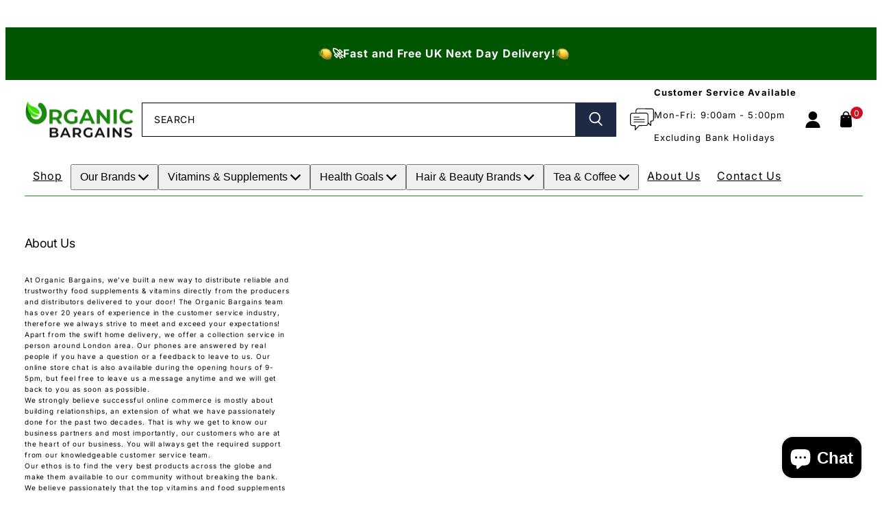

--- FILE ---
content_type: text/html; charset=utf-8
request_url: https://organicbargains.co.uk/pages/about-us
body_size: 59196
content:
<!doctype html>
<html class="no-js template-page" lang="en" style="padding-bottom:0px !important;">
  <head>
	<script id="pandectes-rules">   /* PANDECTES-GDPR: DO NOT MODIFY AUTO GENERATED CODE OF THIS SCRIPT */      window.PandectesSettings = {"store":{"plan":"basic","theme":"Taiga x Create Circus - OPTIMIZATION","primaryLocale":"en","adminMode":false},"tsPublished":1707912131,"declaration":{"showPurpose":false,"showProvider":false,"declIntroText":"We use cookies to optimize website functionality, analyze the performance, and provide personalized experience to you. Some cookies are essential to make the website operate and function correctly. Those cookies cannot be disabled. In this window you can manage your preference of cookies.","showDateGenerated":true},"language":{"languageMode":"Single","fallbackLanguage":"en","languageDetection":"browser","languagesSupported":[]},"texts":{"managed":{"headerText":{"en":"We respect your privacy"},"consentText":{"en":"This website uses cookies to ensure you get the best experience."},"dismissButtonText":{"en":"Ok"},"linkText":{"en":"Learn more"},"imprintText":{"en":"Imprint"},"preferencesButtonText":{"en":"Preferences"},"allowButtonText":{"en":"Accept"},"denyButtonText":{"en":"Decline"},"leaveSiteButtonText":{"en":"Leave this site"},"cookiePolicyText":{"en":"Cookie policy"},"preferencesPopupTitleText":{"en":"Manage consent preferences"},"preferencesPopupIntroText":{"en":"We use cookies to optimize website functionality, analyze the performance, and provide personalized experience to you. Some cookies are essential to make the website operate and function correctly. Those cookies cannot be disabled. In this window you can manage your preference of cookies."},"preferencesPopupCloseButtonText":{"en":"Close"},"preferencesPopupAcceptAllButtonText":{"en":"Accept all"},"preferencesPopupRejectAllButtonText":{"en":"Reject all"},"preferencesPopupSaveButtonText":{"en":"Save preferences"},"accessSectionTitleText":{"en":"Data portability"},"accessSectionParagraphText":{"en":"You have the right to request access to your data at any time."},"rectificationSectionTitleText":{"en":"Data Rectification"},"rectificationSectionParagraphText":{"en":"You have the right to request your data to be updated whenever you think it is appropriate."},"erasureSectionTitleText":{"en":"Right to be forgotten"},"erasureSectionParagraphText":{"en":"You have the right to ask all your data to be erased. After that, you will no longer be able to access your account."},"declIntroText":{"en":"We use cookies to optimize website functionality, analyze the performance, and provide personalized experience to you. Some cookies are essential to make the website operate and function correctly. Those cookies cannot be disabled. In this window you can manage your preference of cookies."}},"categories":{"strictlyNecessaryCookiesTitleText":{"en":"Strictly necessary cookies"},"functionalityCookiesTitleText":{"en":"Functional cookies"},"performanceCookiesTitleText":{"en":"Performance cookies"},"targetingCookiesTitleText":{"en":"Targeting cookies"},"unclassifiedCookiesTitleText":{"en":"Unclassified cookies"},"strictlyNecessaryCookiesDescriptionText":{"en":"These cookies are essential in order to enable you to move around the website and use its features, such as accessing secure areas of the website. The website cannot function properly without these cookies."},"functionalityCookiesDescriptionText":{"en":"These cookies enable the site to provide enhanced functionality and personalisation. They may be set by us or by third party providers whose services we have added to our pages. If you do not allow these cookies then some or all of these services may not function properly."},"performanceCookiesDescriptionText":{"en":"These cookies enable us to monitor and improve the performance of our website. For example, they allow us to count visits, identify traffic sources and see which parts of the site are most popular."},"targetingCookiesDescriptionText":{"en":"These cookies may be set through our site by our advertising partners. They may be used by those companies to build a profile of your interests and show you relevant adverts on other sites.    They do not store directly personal information, but are based on uniquely identifying your browser and internet device. If you do not allow these cookies, you will experience less targeted advertising."},"unclassifiedCookiesDescriptionText":{"en":"Unclassified cookies are cookies that we are in the process of classifying, together with the providers of individual cookies."}},"auto":{"declName":{"en":"Name"},"declPath":{"en":"Path"},"declType":{"en":"Type"},"declDomain":{"en":"Domain"},"declPurpose":{"en":"Purpose"},"declProvider":{"en":"Provider"},"declRetention":{"en":"Retention"},"declFirstParty":{"en":"First-party"},"declThirdParty":{"en":"Third-party"},"declSeconds":{"en":"seconds"},"declMinutes":{"en":"minutes"},"declHours":{"en":"hours"},"declDays":{"en":"days"},"declMonths":{"en":"months"},"declYears":{"en":"years"},"declSession":{"en":"Session"},"cookiesDetailsText":{"en":"Cookies details"},"preferencesPopupAlwaysAllowedText":{"en":"Always allowed"},"submitButton":{"en":"Submit"},"submittingButton":{"en":"Submitting..."},"cancelButton":{"en":"Cancel"},"guestsSupportInfoText":{"en":"Please login with your customer account to further proceed."},"guestsSupportEmailPlaceholder":{"en":"E-mail address"},"guestsSupportEmailValidationError":{"en":"Email is not valid"},"guestsSupportEmailSuccessTitle":{"en":"Thank you for your request"},"guestsSupportEmailFailureTitle":{"en":"A problem occurred"},"guestsSupportEmailSuccessMessage":{"en":"If you are registered as a customer of this store, you will soon receive an email with instructions on how to proceed."},"guestsSupportEmailFailureMessage":{"en":"Your request was not submitted. Please try again and if problem persists, contact store owner for assistance."},"confirmationSuccessTitle":{"en":"Your request is verified"},"confirmationFailureTitle":{"en":"A problem occurred"},"confirmationSuccessMessage":{"en":"We will soon get back to you as to your request."},"confirmationFailureMessage":{"en":"Your request was not verified. Please try again and if problem persists, contact store owner for assistance"},"consentSectionTitleText":{"en":"Your cookie consent"},"consentSectionNoConsentText":{"en":"You have not consented to the cookies policy of this website."},"consentSectionConsentedText":{"en":"You consented to the cookies policy of this website on"},"consentStatus":{"en":"Consent preference"},"consentDate":{"en":"Consent date"},"consentId":{"en":"Consent ID"},"consentSectionChangeConsentActionText":{"en":"Change consent preference"},"accessSectionGDPRRequestsActionText":{"en":"Data subject requests"},"accessSectionAccountInfoActionText":{"en":"Personal data"},"accessSectionOrdersRecordsActionText":{"en":"Orders"},"accessSectionDownloadReportActionText":{"en":"Request export"},"rectificationCommentPlaceholder":{"en":"Describe what you want to be updated"},"rectificationCommentValidationError":{"en":"Comment is required"},"rectificationSectionEditAccountActionText":{"en":"Request an update"},"erasureSectionRequestDeletionActionText":{"en":"Request personal data deletion"}}},"library":{"previewMode":false,"fadeInTimeout":0,"defaultBlocked":7,"showLink":true,"showImprintLink":false,"enabled":true,"cookie":{"name":"_pandectes_gdpr","expiryDays":365,"secure":true,"domain":""},"dismissOnScroll":false,"dismissOnWindowClick":false,"dismissOnTimeout":false,"palette":{"popup":{"background":"#FFFFFF","backgroundForCalculations":{"a":1,"b":255,"g":255,"r":255},"text":"#000000"},"button":{"background":"transparent","backgroundForCalculations":{"a":1,"b":255,"g":255,"r":255},"text":"#000000","textForCalculation":{"a":1,"b":0,"g":0,"r":0},"border":"#000000"}},"content":{"href":"https://organic-bargains.myshopify.com/policies/privacy-policy","imprintHref":"/","close":"&#10005;","target":"","logo":"<img class=\"cc-banner-logo\" height=\"40\" width=\"40\" src=\"https://cdn.shopify.com/s/files/1/0514/1181/2515/t/11/assets/pandectes-logo.png?v=1707873749\" alt=\"Organic Bargains\" />"},"window":"<div role=\"dialog\" aria-live=\"polite\" aria-label=\"cookieconsent\" aria-describedby=\"cookieconsent:desc\" id=\"pandectes-banner\" class=\"cc-window-wrapper cc-top-wrapper\"><div class=\"pd-cookie-banner-window cc-window {{classes}}\"><!--googleoff: all-->{{children}}<!--googleon: all--></div></div>","compliance":{"opt-both":"<div class=\"cc-compliance cc-highlight\">{{deny}}{{allow}}</div>"},"type":"opt-both","layouts":{"basic":"{{logo}}{{messagelink}}{{compliance}}{{close}}"},"position":"top","theme":"wired","revokable":true,"animateRevokable":false,"revokableReset":false,"revokableLogoUrl":"https://cdn.shopify.com/s/files/1/0514/1181/2515/t/11/assets/pandectes-reopen-logo.png?v=1707873749","revokablePlacement":"bottom-left","revokableMarginHorizontal":15,"revokableMarginVertical":15,"static":false,"autoAttach":true,"hasTransition":true,"blacklistPage":[""]},"geolocation":{"brOnly":false,"caOnly":false,"chOnly":false,"euOnly":false,"jpOnly":false,"thOnly":false,"canadaOnly":false,"globalVisibility":true},"dsr":{"guestsSupport":false,"accessSectionDownloadReportAuto":false},"banner":{"resetTs":1702551775,"extraCss":"        .cc-banner-logo {max-width: 24em!important;}    @media(min-width: 768px) {.cc-window.cc-floating{max-width: 24em!important;width: 24em!important;}}    .cc-message, .cc-header, .cc-logo {text-align: left}    .cc-window-wrapper{z-index: 2147483647;}    .cc-window{z-index: 2147483647;font-family: inherit;}    .cc-header{font-family: inherit;}    .pd-cp-ui{font-family: inherit; background-color: #FFFFFF;color:#000000;}    button.pd-cp-btn, a.pd-cp-btn{}    input + .pd-cp-preferences-slider{background-color: rgba(0, 0, 0, 0.3)}    .pd-cp-scrolling-section::-webkit-scrollbar{background-color: rgba(0, 0, 0, 0.3)}    input:checked + .pd-cp-preferences-slider{background-color: rgba(0, 0, 0, 1)}    .pd-cp-scrolling-section::-webkit-scrollbar-thumb {background-color: rgba(0, 0, 0, 1)}    .pd-cp-ui-close{color:#000000;}    .pd-cp-preferences-slider:before{background-color: #FFFFFF}    .pd-cp-title:before {border-color: #000000!important}    .pd-cp-preferences-slider{background-color:#000000}    .pd-cp-toggle{color:#000000!important}    @media(max-width:699px) {.pd-cp-ui-close-top svg {fill: #000000}}    .pd-cp-toggle:hover,.pd-cp-toggle:visited,.pd-cp-toggle:active{color:#000000!important}    .pd-cookie-banner-window {box-shadow: 0 0 18px rgb(0 0 0 / 20%);}  ","customJavascript":null,"showPoweredBy":false,"hybridStrict":false,"cookiesBlockedByDefault":"7","isActive":true,"implicitSavePreferences":false,"cookieIcon":false,"blockBots":false,"showCookiesDetails":true,"hasTransition":true,"blockingPage":false,"showOnlyLandingPage":false,"leaveSiteUrl":"https://www.google.com","linkRespectStoreLang":false},"cookies":{"0":[{"name":"keep_alive","domain":"organicbargains.co.uk","path":"/","provider":"Shopify","firstParty":true,"retention":"30 minute(s)","expires":30,"unit":"declMinutes","purpose":{"en":"Used in connection with buyer localization."}},{"name":"secure_customer_sig","domain":"organicbargains.co.uk","path":"/","provider":"Shopify","firstParty":true,"retention":"1 year(s)","expires":1,"unit":"declYears","purpose":{"en":"Used in connection with customer login."}},{"name":"localization","domain":"organicbargains.co.uk","path":"/","provider":"Shopify","firstParty":true,"retention":"1 year(s)","expires":1,"unit":"declYears","purpose":{"en":"Shopify store localization"}},{"name":"cart_currency","domain":"organicbargains.co.uk","path":"/","provider":"Shopify","firstParty":true,"retention":"2 ","expires":2,"unit":"declSession","purpose":{"en":"The cookie is necessary for the secure checkout and payment function on the website. This function is provided by shopify.com."}},{"name":"_cmp_a","domain":".organicbargains.co.uk","path":"/","provider":"Shopify","firstParty":true,"retention":"1 day(s)","expires":1,"unit":"declDays","purpose":{"en":"Used for managing customer privacy settings."}},{"name":"shopify_pay_redirect","domain":"organicbargains.co.uk","path":"/","provider":"Shopify","firstParty":true,"retention":"1 hour(s)","expires":1,"unit":"declHours","purpose":{"en":"The cookie is necessary for the secure checkout and payment function on the website. This function is provided by shopify.com."}},{"name":"cookietest","domain":"organicbargains.co.uk","path":"/","provider":"Shopify","firstParty":true,"retention":"Session","expires":1,"unit":"declSeconds","purpose":{"en":"Used to ensure our systems are working correctly."}},{"name":"_pandectes_gdpr","domain":".organicbargains.co.uk","path":"/","provider":"Pandectes","firstParty":true,"retention":"1 year(s)","expires":1,"unit":"declYears","purpose":{"en":"Used for the functionality of the cookies consent banner."}},{"name":"_secure_session_id","domain":"organicbargains.co.uk","path":"/","provider":"Shopify","firstParty":true,"retention":"1 month(s)","expires":1,"unit":"declMonths","purpose":{"en":"Used in connection with navigation through a storefront."}}],"1":[{"name":"locale_bar_accepted","domain":"organicbargains.co.uk","path":"/","provider":"GrizzlyAppsSRL","firstParty":true,"retention":"Session","expires":-54,"unit":"declYears","purpose":{"en":"This cookie is provided by the app (BEST Currency Converter) and is used to secure the currency chosen by the customer."}}],"2":[{"name":"_shopify_y","domain":".organicbargains.co.uk","path":"/","provider":"Shopify","firstParty":true,"retention":"1 year(s)","expires":1,"unit":"declYears","purpose":{"en":"Shopify analytics."}},{"name":"_shopify_s","domain":".organicbargains.co.uk","path":"/","provider":"Shopify","firstParty":true,"retention":"30 minute(s)","expires":30,"unit":"declMinutes","purpose":{"en":"Shopify analytics."}},{"name":"_landing_page","domain":".organicbargains.co.uk","path":"/","provider":"Shopify","firstParty":true,"retention":"2 ","expires":2,"unit":"declSession","purpose":{"en":"Tracks landing pages."}},{"name":"_shopify_sa_t","domain":".organicbargains.co.uk","path":"/","provider":"Shopify","firstParty":true,"retention":"30 minute(s)","expires":30,"unit":"declMinutes","purpose":{"en":"Shopify analytics relating to marketing & referrals."}},{"name":"_shopify_sa_p","domain":".organicbargains.co.uk","path":"/","provider":"Shopify","firstParty":true,"retention":"30 minute(s)","expires":30,"unit":"declMinutes","purpose":{"en":"Shopify analytics relating to marketing & referrals."}},{"name":"_orig_referrer","domain":".organicbargains.co.uk","path":"/","provider":"Shopify","firstParty":true,"retention":"2 ","expires":2,"unit":"declSession","purpose":{"en":"Tracks landing pages."}},{"name":"_ga","domain":".organicbargains.co.uk","path":"/","provider":"Google","firstParty":true,"retention":"1 year(s)","expires":1,"unit":"declYears","purpose":{"en":"Cookie is set by Google Analytics with unknown functionality"}},{"name":"_shopify_d","domain":"uk","path":"/","provider":"Shopify","firstParty":false,"retention":"Session","expires":1,"unit":"declSeconds","purpose":{"en":"Shopify analytics."}},{"name":"_shopify_d","domain":"co.uk","path":"/","provider":"Shopify","firstParty":false,"retention":"Session","expires":1,"unit":"declSeconds","purpose":{"en":"Shopify analytics."}},{"name":"_shopify_d","domain":"organicbargains.co.uk","path":"/","provider":"Shopify","firstParty":true,"retention":"Session","expires":1,"unit":"declSeconds","purpose":{"en":"Shopify analytics."}},{"name":"_boomr_clss","domain":"https://organicbargains.co.uk","path":"/","provider":"Shopify","firstParty":true,"retention":"Persistent","expires":1,"unit":"declYears","purpose":{"en":"Used to monitor and optimize the performance of Shopify stores."}},{"name":"_ga_QY8T6VBYM4","domain":".organicbargains.co.uk","path":"/","provider":"Google","firstParty":true,"retention":"1 year(s)","expires":1,"unit":"declYears","purpose":{"en":""}}],"4":[{"name":"test_cookie","domain":".doubleclick.net","path":"/","provider":"Google","firstParty":false,"retention":"15 minute(s)","expires":15,"unit":"declMinutes","purpose":{"en":"To measure the visitors’ actions after they click through from an advert. Expires after each visit."}},{"name":"__kla_id","domain":"organicbargains.co.uk","path":"/","provider":"Klaviyo","firstParty":true,"retention":"1 year(s)","expires":1,"unit":"declYears","purpose":{"en":"Tracks when someone clicks through a Klaviyo email to your website."}},{"name":"_gcl_au","domain":".organicbargains.co.uk","path":"/","provider":"Google","firstParty":true,"retention":"3 month(s)","expires":3,"unit":"declMonths","purpose":{"en":"Cookie is placed by Google Tag Manager to track conversions."}},{"name":"wpm-domain-test","domain":"uk","path":"/","provider":"Shopify","firstParty":false,"retention":"Session","expires":1,"unit":"declSeconds","purpose":{"en":"Used to test the storage of parameters about products added to the cart or payment currency"}},{"name":"wpm-domain-test","domain":"co.uk","path":"/","provider":"Shopify","firstParty":false,"retention":"Session","expires":1,"unit":"declSeconds","purpose":{"en":"Used to test the storage of parameters about products added to the cart or payment currency"}},{"name":"wpm-domain-test","domain":"organicbargains.co.uk","path":"/","provider":"Shopify","firstParty":true,"retention":"Session","expires":1,"unit":"declSeconds","purpose":{"en":"Used to test the storage of parameters about products added to the cart or payment currency"}},{"name":"IDE","domain":".doubleclick.net","path":"/","provider":"Google","firstParty":false,"retention":"1 year(s)","expires":1,"unit":"declYears","purpose":{"en":"To measure the visitors’ actions after they click through from an advert. Expires after 1 year."}}],"8":[{"name":"shopifyChatData","domain":"https://organicbargains.co.uk","path":"/","provider":"Unknown","firstParty":true,"retention":"Persistent","expires":1,"unit":"declYears","purpose":{"en":""}},{"name":"local-storage-test","domain":"https://organicbargains.co.uk","path":"/","provider":"Unknown","firstParty":true,"retention":"Persistent","expires":1,"unit":"declYears","purpose":{"en":""}},{"name":"_kla_test","domain":"https://organicbargains.co.uk","path":"/","provider":"Unknown","firstParty":true,"retention":"Persistent","expires":1,"unit":"declYears","purpose":{"en":""}},{"name":"bugsnag-anonymous-id","domain":"https://pay.shopify.com","path":"/","provider":"Unknown","firstParty":false,"retention":"Persistent","expires":1,"unit":"declYears","purpose":{"en":""}}]},"blocker":{"isActive":false,"googleConsentMode":{"id":"","analyticsId":"","isActive":false,"adStorageCategory":4,"analyticsStorageCategory":2,"personalizationStorageCategory":1,"functionalityStorageCategory":1,"customEvent":true,"securityStorageCategory":0,"redactData":true,"urlPassthrough":false},"facebookPixel":{"id":"","isActive":false,"ldu":false},"rakuten":{"isActive":false,"cmp":false,"ccpa":false},"gpcIsActive":false,"defaultBlocked":7,"patterns":{"whiteList":[],"blackList":{"1":[],"2":[],"4":[],"8":[]},"iframesWhiteList":[],"iframesBlackList":{"1":[],"2":[],"4":[],"8":[]},"beaconsWhiteList":[],"beaconsBlackList":{"1":[],"2":[],"4":[],"8":[]}}}}      !function(){"use strict";window.PandectesRules=window.PandectesRules||{},window.PandectesRules.manualBlacklist={1:[],2:[],4:[]},window.PandectesRules.blacklistedIFrames={1:[],2:[],4:[]},window.PandectesRules.blacklistedCss={1:[],2:[],4:[]},window.PandectesRules.blacklistedBeacons={1:[],2:[],4:[]};var e="javascript/blocked",t="_pandectes_gdpr";function n(e){return new RegExp(e.replace(/[/\\.+?$()]/g,"\\$&").replace("*","(.*)"))}var a=function(e){try{return JSON.parse(e)}catch(e){return!1}},r=function(e){var t=arguments.length>1&&void 0!==arguments[1]?arguments[1]:"log",n=new URLSearchParams(window.location.search);n.get("log")&&console[t]("PandectesRules: ".concat(e))};function i(e,t){var n=Object.keys(e);if(Object.getOwnPropertySymbols){var a=Object.getOwnPropertySymbols(e);t&&(a=a.filter((function(t){return Object.getOwnPropertyDescriptor(e,t).enumerable}))),n.push.apply(n,a)}return n}function o(e){for(var t=1;t<arguments.length;t++){var n=null!=arguments[t]?arguments[t]:{};t%2?i(Object(n),!0).forEach((function(t){s(e,t,n[t])})):Object.getOwnPropertyDescriptors?Object.defineProperties(e,Object.getOwnPropertyDescriptors(n)):i(Object(n)).forEach((function(t){Object.defineProperty(e,t,Object.getOwnPropertyDescriptor(n,t))}))}return e}function s(e,t,n){return t in e?Object.defineProperty(e,t,{value:n,enumerable:!0,configurable:!0,writable:!0}):e[t]=n,e}function c(e,t){return function(e){if(Array.isArray(e))return e}(e)||function(e,t){var n=null==e?null:"undefined"!=typeof Symbol&&e[Symbol.iterator]||e["@@iterator"];if(null==n)return;var a,r,i=[],o=!0,s=!1;try{for(n=n.call(e);!(o=(a=n.next()).done)&&(i.push(a.value),!t||i.length!==t);o=!0);}catch(e){s=!0,r=e}finally{try{o||null==n.return||n.return()}finally{if(s)throw r}}return i}(e,t)||u(e,t)||function(){throw new TypeError("Invalid attempt to destructure non-iterable instance.\nIn order to be iterable, non-array objects must have a [Symbol.iterator]() method.")}()}function l(e){return function(e){if(Array.isArray(e))return d(e)}(e)||function(e){if("undefined"!=typeof Symbol&&null!=e[Symbol.iterator]||null!=e["@@iterator"])return Array.from(e)}(e)||u(e)||function(){throw new TypeError("Invalid attempt to spread non-iterable instance.\nIn order to be iterable, non-array objects must have a [Symbol.iterator]() method.")}()}function u(e,t){if(e){if("string"==typeof e)return d(e,t);var n=Object.prototype.toString.call(e).slice(8,-1);return"Object"===n&&e.constructor&&(n=e.constructor.name),"Map"===n||"Set"===n?Array.from(e):"Arguments"===n||/^(?:Ui|I)nt(?:8|16|32)(?:Clamped)?Array$/.test(n)?d(e,t):void 0}}function d(e,t){(null==t||t>e.length)&&(t=e.length);for(var n=0,a=new Array(t);n<t;n++)a[n]=e[n];return a}var p=window.PandectesRulesSettings||window.PandectesSettings,f=!(void 0===window.dataLayer||!Array.isArray(window.dataLayer)||!window.dataLayer.some((function(e){return"pandectes_full_scan"===e.event})));r("userAgent -> ".concat(window.navigator.userAgent.substring(0,50)));var g=function(){var e,n=arguments.length>0&&void 0!==arguments[0]?arguments[0]:t,r="; "+document.cookie,i=r.split("; "+n+"=");if(i.length<2)e={};else{var o=i.pop(),s=o.split(";");e=window.atob(s.shift())}var c=a(e);return!1!==c?c:e}(),y=p.banner.isActive,h=p.blocker,m=h.defaultBlocked,w=h.patterns,v=g&&null!==g.preferences&&void 0!==g.preferences?g.preferences:null,b=f?0:y?null===v?m:v:0,k={1:0==(1&b),2:0==(2&b),4:0==(4&b)},L=w.blackList,S=w.whiteList,_=w.iframesBlackList,P=w.iframesWhiteList,A=w.beaconsBlackList,C=w.beaconsWhiteList,B={blackList:[],whiteList:[],iframesBlackList:{1:[],2:[],4:[],8:[]},iframesWhiteList:[],beaconsBlackList:{1:[],2:[],4:[],8:[]},beaconsWhiteList:[]};[1,2,4].map((function(e){var t;k[e]||((t=B.blackList).push.apply(t,l(L[e].length?L[e].map(n):[])),B.iframesBlackList[e]=_[e].length?_[e].map(n):[],B.beaconsBlackList[e]=A[e].length?A[e].map(n):[])})),B.whiteList=S.length?S.map(n):[],B.iframesWhiteList=P.length?P.map(n):[],B.beaconsWhiteList=C.length?C.map(n):[];var E={scripts:[],iframes:{1:[],2:[],4:[]},beacons:{1:[],2:[],4:[]},css:{1:[],2:[],4:[]}},j=function(t,n){return t&&(!n||n!==e)&&(!B.blackList||B.blackList.some((function(e){return e.test(t)})))&&(!B.whiteList||B.whiteList.every((function(e){return!e.test(t)})))},O=function(e){var t=e.getAttribute("src");return B.blackList&&B.blackList.every((function(e){return!e.test(t)}))||B.whiteList&&B.whiteList.some((function(e){return e.test(t)}))},I=function(e,t){var n=B.iframesBlackList[t],a=B.iframesWhiteList;return e&&(!n||n.some((function(t){return t.test(e)})))&&(!a||a.every((function(t){return!t.test(e)})))},R=function(e,t){var n=B.beaconsBlackList[t],a=B.beaconsWhiteList;return e&&(!n||n.some((function(t){return t.test(e)})))&&(!a||a.every((function(t){return!t.test(e)})))},T=new MutationObserver((function(e){for(var t=0;t<e.length;t++)for(var n=e[t].addedNodes,a=0;a<n.length;a++){var r=n[a],i=r.dataset&&r.dataset.cookiecategory;if(1===r.nodeType&&"LINK"===r.tagName){var o=r.dataset&&r.dataset.href;if(o&&i)switch(i){case"functionality":case"C0001":E.css[1].push(o);break;case"performance":case"C0002":E.css[2].push(o);break;case"targeting":case"C0003":E.css[4].push(o)}}}})),x=new MutationObserver((function(t){for(var n=0;n<t.length;n++)for(var a=t[n].addedNodes,r=function(t){var n=a[t],r=n.src||n.dataset&&n.dataset.src,i=n.dataset&&n.dataset.cookiecategory;if(1===n.nodeType&&"IFRAME"===n.tagName){if(r){var o=!1;I(r,1)||"functionality"===i||"C0001"===i?(o=!0,E.iframes[1].push(r)):I(r,2)||"performance"===i||"C0002"===i?(o=!0,E.iframes[2].push(r)):(I(r,4)||"targeting"===i||"C0003"===i)&&(o=!0,E.iframes[4].push(r)),o&&(n.removeAttribute("src"),n.setAttribute("data-src",r))}}else if(1===n.nodeType&&"IMG"===n.tagName){if(r){var s=!1;R(r,1)?(s=!0,E.beacons[1].push(r)):R(r,2)?(s=!0,E.beacons[2].push(r)):R(r,4)&&(s=!0,E.beacons[4].push(r)),s&&(n.removeAttribute("src"),n.setAttribute("data-src",r))}}else if(1===n.nodeType&&"LINK"===n.tagName){var c=n.dataset&&n.dataset.href;if(c&&i)switch(i){case"functionality":case"C0001":E.css[1].push(c);break;case"performance":case"C0002":E.css[2].push(c);break;case"targeting":case"C0003":E.css[4].push(c)}}else if(1===n.nodeType&&"SCRIPT"===n.tagName){var l=n.type,u=!1;if(j(r,l))u=!0;else if(r&&i)switch(i){case"functionality":case"C0001":u=!0,window.PandectesRules.manualBlacklist[1].push(r);break;case"performance":case"C0002":u=!0,window.PandectesRules.manualBlacklist[2].push(r);break;case"targeting":case"C0003":u=!0,window.PandectesRules.manualBlacklist[4].push(r)}if(u){E.scripts.push([n,l]),n.type=e;n.addEventListener("beforescriptexecute",(function t(a){n.getAttribute("type")===e&&a.preventDefault(),n.removeEventListener("beforescriptexecute",t)})),n.parentElement&&n.parentElement.removeChild(n)}}},i=0;i<a.length;i++)r(i)})),N=document.createElement,D={src:Object.getOwnPropertyDescriptor(HTMLScriptElement.prototype,"src"),type:Object.getOwnPropertyDescriptor(HTMLScriptElement.prototype,"type")};window.PandectesRules.unblockCss=function(e){var t=E.css[e]||[];t.length&&r("Unblocking CSS for ".concat(e)),t.forEach((function(e){var t=document.querySelector('link[data-href^="'.concat(e,'"]'));t.removeAttribute("data-href"),t.href=e})),E.css[e]=[]},window.PandectesRules.unblockIFrames=function(e){var t=E.iframes[e]||[];t.length&&r("Unblocking IFrames for ".concat(e)),B.iframesBlackList[e]=[],t.forEach((function(e){var t=document.querySelector('iframe[data-src^="'.concat(e,'"]'));t.removeAttribute("data-src"),t.src=e})),E.iframes[e]=[]},window.PandectesRules.unblockBeacons=function(e){var t=E.beacons[e]||[];t.length&&r("Unblocking Beacons for ".concat(e)),B.beaconsBlackList[e]=[],t.forEach((function(e){var t=document.querySelector('img[data-src^="'.concat(e,'"]'));t.removeAttribute("data-src"),t.src=e})),E.beacons[e]=[]},window.PandectesRules.unblockInlineScripts=function(e){var t=1===e?"functionality":2===e?"performance":"targeting";document.querySelectorAll('script[type="javascript/blocked"][data-cookiecategory="'.concat(t,'"]')).forEach((function(e){var t=e.textContent;e.parentNode.removeChild(e);var n=document.createElement("script");n.type="text/javascript",n.textContent=t,document.body.appendChild(n)}))},window.PandectesRules.unblock=function(t){t.length<1?(B.blackList=[],B.whiteList=[],B.iframesBlackList=[],B.iframesWhiteList=[]):(B.blackList&&(B.blackList=B.blackList.filter((function(e){return t.every((function(t){return"string"==typeof t?!e.test(t):t instanceof RegExp?e.toString()!==t.toString():void 0}))}))),B.whiteList&&(B.whiteList=[].concat(l(B.whiteList),l(t.map((function(e){if("string"==typeof e){var t=".*"+n(e)+".*";if(B.whiteList.every((function(e){return e.toString()!==t.toString()})))return new RegExp(t)}else if(e instanceof RegExp&&B.whiteList.every((function(t){return t.toString()!==e.toString()})))return e;return null})).filter(Boolean)))));for(var a=document.querySelectorAll('script[type="'.concat(e,'"]')),i=0;i<a.length;i++){var o=a[i];O(o)&&(E.scripts.push([o,"application/javascript"]),o.parentElement.removeChild(o))}var s=0;l(E.scripts).forEach((function(e,t){var n=c(e,2),a=n[0],r=n[1];if(O(a)){for(var i=document.createElement("script"),o=0;o<a.attributes.length;o++){var l=a.attributes[o];"src"!==l.name&&"type"!==l.name&&i.setAttribute(l.name,a.attributes[o].value)}i.setAttribute("src",a.src),i.setAttribute("type",r||"application/javascript"),document.head.appendChild(i),E.scripts.splice(t-s,1),s++}})),0==B.blackList.length&&0===B.iframesBlackList[1].length&&0===B.iframesBlackList[2].length&&0===B.iframesBlackList[4].length&&0===B.beaconsBlackList[1].length&&0===B.beaconsBlackList[2].length&&0===B.beaconsBlackList[4].length&&(r("Disconnecting observers"),x.disconnect(),T.disconnect())};var M,W,z=p.store.adminMode,F=p.blocker,U=F.defaultBlocked;M=function(){!function(){var e=window.Shopify.trackingConsent;if(!1!==e.shouldShowBanner()||null!==v||7!==U)try{var t=z&&!(window.Shopify&&window.Shopify.AdminBarInjector),n={preferences:0==(1&b)||f||t,analytics:0==(2&b)||f||t,marketing:0==(4&b)||f||t};e.firstPartyMarketingAllowed()===n.marketing&&e.analyticsProcessingAllowed()===n.analytics&&e.preferencesProcessingAllowed()===n.preferences||e.setTrackingConsent(n,(function(e){e&&e.error?r("Shopify.customerPrivacy API - failed to setTrackingConsent"):r("Shopify.customerPrivacy API - setTrackingConsent(".concat(JSON.stringify(n),")"))}))}catch(e){r("Shopify.customerPrivacy API - exception")}}(),function(){var e=window.Shopify.trackingConsent,t=e.currentVisitorConsent();if(F.gpcIsActive&&"CCPA"===e.getRegulation()&&"no"===t.gpc&&"yes"!==t.sale_of_data){var n={sale_of_data:!1};e.setTrackingConsent(n,(function(e){e&&e.error?r("Shopify.customerPrivacy API - failed to setTrackingConsent({".concat(JSON.stringify(n),")")):r("Shopify.customerPrivacy API - setTrackingConsent(".concat(JSON.stringify(n),")"))}))}}()},W=null,window.Shopify&&window.Shopify.loadFeatures&&window.Shopify.trackingConsent?M():W=setInterval((function(){window.Shopify&&window.Shopify.loadFeatures&&(clearInterval(W),window.Shopify.loadFeatures([{name:"consent-tracking-api",version:"0.1"}],(function(e){e?r("Shopify.customerPrivacy API - failed to load"):(r("Shopify.customerPrivacy API - loaded"),r("Shopify.customerPrivacy.shouldShowBanner() -> "+window.Shopify.trackingConsent.shouldShowBanner()),M())})))}),10);var q=p.banner.isActive,J=p.blocker.googleConsentMode,H=J.isActive,$=J.customEvent,G=J.id,K=J.analyticsId,V=J.redactData,Y=J.urlPassthrough,Q=J.adStorageCategory,X=J.analyticsStorageCategory,Z=J.functionalityStorageCategory,ee=J.personalizationStorageCategory,te=J.securityStorageCategory,ne=J.dataLayerProperty,ae=void 0===ne?"dataLayer":ne;function re(){window[ae].push(arguments)}window[ae]=window[ae]||[];var ie,oe,se={hasInitialized:!1,ads_data_redaction:!1,url_passthrough:!1,data_layer_property:"dataLayer",storage:{ad_storage:"granted",ad_user_data:"granted",ad_personalization:"granted",analytics_storage:"granted",functionality_storage:"granted",personalization_storage:"granted",security_storage:"granted",wait_for_update:500}};if(q&&H){var ce=0==(b&Q)?"granted":"denied",le=0==(b&X)?"granted":"denied",ue=0==(b&Z)?"granted":"denied",de=0==(b&ee)?"granted":"denied",pe=0==(b&te)?"granted":"denied";if(se.hasInitialized=!0,se.ads_data_redaction="denied"===ce&&V,se.url_passthrough=Y,se.storage.ad_storage=ce,se.storage.ad_user_data=ce,se.storage.ad_personalization=ce,se.storage.analytics_storage=le,se.storage.functionality_storage=ue,se.storage.personalization_storage=de,se.storage.security_storage=pe,se.data_layer_property=ae||"dataLayer",se.ads_data_redaction&&re("set","ads_data_redaction",se.ads_data_redaction),se.url_passthrough&&re("set","url_passthrough",se.url_passthrough),re("consent","default",se.storage),r("Google consent mode initialized"),G.length){console.log("adding google tag manager",G,se.data_layer_property),window[se.data_layer_property].push({"gtm.start":(new Date).getTime(),event:"gtm.js"}),window[se.data_layer_property].push({"pandectes.start":(new Date).getTime(),event:"pandectes-rules.min.js"});var fe=document.createElement("script"),ge="dataLayer"!==se.data_layer_property?"&l=".concat(se.data_layer_property):"";fe.async=!0,fe.src="https://www.googletagmanager.com/gtm.js?id=".concat(G).concat(ge),document.head.appendChild(fe)}if(K.length){console.log("adding analytics"),window[se.data_layer_property].push({"pandectes.start":(new Date).getTime(),event:"pandectes-rules.min.js"});var ye=document.createElement("script");ye.async=!0,ye.src="https://www.googletagmanager.com/gtag/js?id=".concat(K),document.head.appendChild(ye),re("js",new Date),re("config",K)}}q&&$&&(oe=7===(ie=b)?"deny":0===ie?"allow":"mixed",window[ae].push({event:"Pandectes_Consent_Update",pandectes_status:oe,pandectes_categories:{C0000:"allow",C0001:k[1]?"allow":"deny",C0002:k[2]?"allow":"deny",C0003:k[4]?"allow":"deny"}}),r("PandectesCustomEvent pushed to the dataLayer")),window.PandectesRules.gcm=se;var he=p.banner.isActive,me=p.blocker.isActive;r("Blocker -> "+(me?"Active":"Inactive")),r("Banner -> "+(he?"Active":"Inactive")),r("ActualPrefs -> "+b);var we=null===v&&/\/checkouts\//.test(window.location.pathname);0!==b&&!1===f&&me&&!we?(r("Blocker will execute"),document.createElement=function(){for(var t=arguments.length,n=new Array(t),a=0;a<t;a++)n[a]=arguments[a];if("script"!==n[0].toLowerCase())return N.bind?N.bind(document).apply(void 0,n):N;var r=N.bind(document).apply(void 0,n);try{Object.defineProperties(r,{src:o(o({},D.src),{},{set:function(t){j(t,r.type)&&D.type.set.call(this,e),D.src.set.call(this,t)}}),type:o(o({},D.type),{},{get:function(){var t=D.type.get.call(this);return t===e||j(this.src,t)?null:t},set:function(t){var n=j(r.src,r.type)?e:t;D.type.set.call(this,n)}})}),r.setAttribute=function(t,n){if("type"===t){var a=j(r.src,r.type)?e:n;D.type.set.call(r,a)}else"src"===t?(j(n,r.type)&&D.type.set.call(r,e),D.src.set.call(r,n)):HTMLScriptElement.prototype.setAttribute.call(r,t,n)}}catch(e){console.warn("Yett: unable to prevent script execution for script src ",r.src,".\n",'A likely cause would be because you are using a third-party browser extension that monkey patches the "document.createElement" function.')}return r},x.observe(document.documentElement,{childList:!0,subtree:!0}),T.observe(document.documentElement,{childList:!0,subtree:!0})):r("Blocker will not execute")}();
</script>
<meta charset="utf-8">
    <meta http-equiv="X-UA-Compatible" content="IE=edge">
    <meta name="viewport" content="width=device-width,initial-scale=1">
    <link rel="stylesheet" href="https://cdnjs.cloudflare.com/ajax/libs/slick-carousel/1.5.9/slick.min.css">
    <link rel="stylesheet" href="https://cdnjs.cloudflare.com/ajax/libs/slick-carousel/1.5.9/slick-theme.min.css">
    <script src="https://cdnjs.cloudflare.com/ajax/libs/jquery/2.1.3/jquery.min.js"></script>
    <script src="https://cdnjs.cloudflare.com/ajax/libs/slick-carousel/1.5.9/slick.min.js"></script>
    <link rel="preload" href="https://cdnjs.cloudflare.com/ajax/libs/font-awesome/4.7.0/css/font-awesome.min.css" as="style" onload="this.rel='stylesheet'"><title>
      About Us
 &ndash; Organic Bargains</title><link rel="preconnect" href="https://cdn.shopify.com" crossorigin><link rel="preconnect" href="https://fonts.shopifycdn.com" crossorigin><link href="//organicbargains.co.uk/cdn/shop/t/11/assets/custom.css?v=174638975062759674111718360270" rel="stylesheet" type="text/css" media="all" />
<script type="text/javascript" src="//organicbargains.co.uk/cdn/shop/t/11/assets/vendor.js?v=20479118864562108611707873749" async="true"></script><style data-shopify>
      @font-face {
  font-family: Inter;
  font-weight: 400;
  font-style: normal;
  font-display: swap;
  src: url("//organicbargains.co.uk/cdn/fonts/inter/inter_n4.b2a3f24c19b4de56e8871f609e73ca7f6d2e2bb9.woff2") format("woff2"),
       url("//organicbargains.co.uk/cdn/fonts/inter/inter_n4.af8052d517e0c9ffac7b814872cecc27ae1fa132.woff") format("woff");
}

      @font-face {
  font-family: Inter;
  font-weight: 700;
  font-style: normal;
  font-display: swap;
  src: url("//organicbargains.co.uk/cdn/fonts/inter/inter_n7.02711e6b374660cfc7915d1afc1c204e633421e4.woff2") format("woff2"),
       url("//organicbargains.co.uk/cdn/fonts/inter/inter_n7.6dab87426f6b8813070abd79972ceaf2f8d3b012.woff") format("woff");
}

      @font-face {
  font-family: Inter;
  font-weight: 400;
  font-style: italic;
  font-display: swap;
  src: url("//organicbargains.co.uk/cdn/fonts/inter/inter_i4.feae1981dda792ab80d117249d9c7e0f1017e5b3.woff2") format("woff2"),
       url("//organicbargains.co.uk/cdn/fonts/inter/inter_i4.62773b7113d5e5f02c71486623cf828884c85c6e.woff") format("woff");
}

      @font-face {
  font-family: Inter;
  font-weight: 700;
  font-style: italic;
  font-display: swap;
  src: url("//organicbargains.co.uk/cdn/fonts/inter/inter_i7.b377bcd4cc0f160622a22d638ae7e2cd9b86ea4c.woff2") format("woff2"),
       url("//organicbargains.co.uk/cdn/fonts/inter/inter_i7.7c69a6a34e3bb44fcf6f975857e13b9a9b25beb4.woff") format("woff");
}

      @font-face {
  font-family: Inter;
  font-weight: 400;
  font-style: normal;
  font-display: swap;
  src: url("//organicbargains.co.uk/cdn/fonts/inter/inter_n4.b2a3f24c19b4de56e8871f609e73ca7f6d2e2bb9.woff2") format("woff2"),
       url("//organicbargains.co.uk/cdn/fonts/inter/inter_n4.af8052d517e0c9ffac7b814872cecc27ae1fa132.woff") format("woff");
}


      :root {

       --color-Primary--button: #005500;
        --color-Primary--button_hover: #005500;
        --color-Primary_text: #ffffff;
        --color-Primary_text_hover: #ffffff;
         --color-secondary--button: #005500;
        --color-secondary_text_color: #005500;
        --color-secondary--button_hover: #005500;
        --color-secondary_text_color_hover: #ffffff;
        --color-third--button: #fff;
        --color-third--button_hover: #000;
        --color-third_text: #000;
        --color-third_text_hover: #ffffff;
        --color-fourth--button: #0b66ad;
        --color-fourth--button_hover: #0b66ad;
        --color-fourth_text: #ffffff;
        --color-fourth_text_hover: #ffffff;
        
        --ideal-width: 1700px;
        --card-grid-gap: 0.4rem;
        /* Typography - Base/Body */
        --font-body-family: Inter, sans-serif;
        --font-body-style: normal;
        --font-body-weight: 400;
        --font-body-line-height: 1.6;
        --font-body-letter-spacing: 0.9px;
        --font-body-text-transform: none;
        /* Typography - Heading/Titles */
        --font-heading-family: Inter, sans-serif;
        --font-heading-style: normal;
        --font-heading-weight: 400;
        --font-heading-line-height: 1.8;
        --font-heading-letter-spacing: -0.3px;--font-heading-text-transform: none;/* Typography - Subheading/Subtitle */--font-subheader-family: var(--font-heading-family);
        --font-subheader-style: var(--font-heading-style);
        --font-subheader-weight: var(--font-heading-weight);--font-subheader-text-transform: none;--font-subheader-line-height: ;
        --font-subheader-letter-spacing: 0px;
        /* Typography - Announcement bar */--font-announcement-family: var(--font-heading-family);
        --font-announcement-style: var(--font-heading-style);
        --font-announcement-weight: var(--font-heading-weight);--font-announcement-text-transform: none;--font-announcement-size: 12px;
        --font-announcement-letter-spacing: 0px;
        /* Typography - Buttons */--font-button-family: var(--font-body-family);
        --font-button-style: var(--font-body-style);
        --font-button-weight: var(--font-body-weight);--font-button-text-transform: uppercase;--font-button-size: 16px;
        --font-button-letter-spacing: 1.6px;
        /* Typography - Site header */--font-site-header-family: var(--font-body-family);
        --font-site-header-style: var(--font-body-style);
        --font-site-header-weight: var(--font-body-weight);--font-site-header-text-transform: uppercase;--font-site-header-size: 15px;
        --font-site-header-letter-spacing: 1.1px;
        /* Typography - Navigation */--font-navigation-family: var(--font-body-family);
        --font-navigation-style: var(--font-body-style);
        --font-navigation-weight: var(--font-body-weight);--font-navigation-text-transform: uppercase;--font-navigation-size: 12px;
        --font-navigation-line-height: 1.6;
        --font-navigation-letter-spacing: 1.3px;
        /* Primary colors */
        --primary-foreground:       #000000;
        --primary-background:       #ffffff;
        --primary-borders:          #dddddd;
        --primary-card-foreground:  ;
        --primary-card-background:  transparent;
        --primary-variant-border:   rgba(0, 0, 0, 0.2);
        --primary-variant-disabled: rgba(0, 0, 0, 0.03);
        /* Accent colors */
        --accent-foreground:       #000000;
        --accent-background:       #ece5d7;
        --accent-borders:          #7c7465;
        --accent-card-foreground:  ;
        --accent-card-background:  transparent;
        --accent-variant-border:   rgba(0, 0, 0, 0.2);
        --accent-variant-disabled: rgba(0, 0, 0, 0.03);
        /* Collection cards */
        --collection-card-foreground: #000000;--collection-card-overlay: rgba(0, 0, 0, 0.0);
        /* Header colors */
        --header-foreground:  #459d4c;
        --header-background:  #f5f5f5;--header-light-foreground: #459d4c;--header-light-background: #f5f5f5;--header-dark-foreground: #f5f5f5;--header-dark-background: #459d4c;/* Footer colors */
        --footer-foreground:  #000;
        --footer-background:  #f3fff3;
        /* Drawers and modals */
        --modals-and-drawers-background: #ffffff;--modals-and-drawers-background-darken: #f2f2f2;--modals-and-drawers-foreground: #000000;
        --modals-and-drawers-borders: #dddddd;--modals-and-drawers-overlay-foreground: #ffffff;
        --modals-and-drawers-overlay-background: rgba(0, 0, 0, 0.4);
        --modals-and-drawers-overlay-blur: 0px;
        /* Indicator colors */
        --success: #4FB54A;
        --warning: #FCC13C;
        --error: #DD4242;
        /* Special colors */--cart-dot-foreground: #fff;--cart-dot-background: #CC1122;
        --soldout: ;
        --placeholder-bg: rgba(233, 233, 233);

        /* Button colors */

        /* Main */
        --button-primary-foreground: #ffffff;
        --button-primary-background: #111111;
        /* See if settings.primary_color_btn_background is closer to black or white */--button-primary-background-hover: #515151;/* See if settings.primary_color_btn_foreground is closer to black or white */--button-primary-inverted-background-hover: #bfbfbf;--button-primary-outlined: #000000;

        /* Acccent */
        --button-accent-foreground:  #ffffff;
        --button-accent-background:  #111111;
        /* See if settings.accent_color_btn_background is closer to black or white */--button-accent-background-hover: #515151;/* See if settings.accent_color_btn_foreground is closer to black or white */--button-accent-inverted-background-hover: #bfbfbf;--button-accent-outlined: #000000;

        --button-radius: 32px;
        --inputs-border-width: 1px;
        --icon-stroke: 1.5;
        /* Other */
        --product-card-overlay-text: #111111;
        --hover-close-url: url("data:image/svg+xml,%3Csvg version='1.1' id='Layer_1' xmlns='http://www.w3.org/2000/svg' x='0px' y='0px' width='36px' height='36px' viewBox='0 0 36 36' %3E%3Cstyle type='text/css'%3E .st0%7Bfill:%23000000;%7D .st1%7Bfill:none;stroke:%23ffffff;stroke-linecap:round;stroke-width:1.5;stroke-linejoin:round;%7D%0A%3C/style%3E%3Ccircle class='st0' cx='18' cy='18' r='18'/%3E%3Cline class='st1' x1='23' y1='13' x2='13' y2='23'/%3E%3Cline class='st1' x1='13' y1='13' x2='23' y2='23'/%3E%3C/svg%3E%0A");--media-background: 255, 255, 255;--sticky-header-margin-top: 0;
      }

      html {font-size: 62.5%;

        --gutter: 24px;
        --grid-gap: var(--gutter);
        --max-col-width: 127px
      }body {
        font-size: 1.6rem;
        font-family: var(--font-body-family);
        font-style: var(--font-body-style);
        font-weight: var(--font-body-weight);
        line-height: var(--font-body-line-height);
        letter-spacing: var(--font-body-letter-spacing);}

      h1,.h1   { font-size: 3.2rem; }
      h2,.h2   { font-size: 2.6rem; }
      h3,.h3   { font-size: 2.2rem; }
      h4,.h4   { font-size: 2.0rem; }
      h5,.h5   { font-size: 1.8rem; }
      h6,.h6   { font-size: 1.6rem; }
      .caption { font-size: 1.2rem !important; }
      small,
      .small   { font-size: 1.4rem !important; }
      .subdued { font-size: 1.8rem !important; }
      .enlarge { font-size: 1.8rem !important; }
      .bigger  { font-size: 2.6rem !important; }
      .big     { font-size: 2.2rem !important; }
      .normal  { font-size: 1.6rem !important; }
      .subheading {
        font-size: 1.8rem;
        font-family: var(--font-subheader-family);
        font-weight: var(--font-subheader-weight);
        font-style: var(--font-subheader-style);
        letter-spacing: var(--font-subheader-letter-spacing);
        line-height:  var(--font-subheader-line-height);
        text-transform: var(--font-subheader-text-transform);
      }

      h1, h2, h3, h4, h5, h6,
      .h1, .h2, .h3, .h4, .h5, .h6 {
        font-family: var(--font-heading-family);
        font-style: var(--font-heading-style);
        font-weight: var(--font-heading-weight);
        line-height: var(--font-heading-line-height);
        letter-spacing: var(--font-heading-letter-spacing);
        text-transform: var(--font-heading-text-transform);
        word-break: break-word;
      }
      @media only screen and (min-width: 768px) {
        html {font-size: 34.72222222222223%;

          --gutter: 24px;
          --grid-gap: var(--gutter);
          --max-col-width: 119px
        }
        body        { font-size: 1.8rem; }
        h1,.h1      { font-size: 4.0rem; }
        h2,.h2      { font-size: 3.2rem; }
        h3,.h3      { font-size: 2.6rem; }
        h4,.h4      { font-size: 2.2rem; }
        h5,.h5      { font-size: 2.0rem; }
        h6,.h6      { font-size: 1.8rem; }
        .caption    { font-size: 1.4rem !important; }
        small,
        .small      { font-size: 1.6rem !important; }
        .subdued    { font-size: 2.0rem !important; }
        .enlarge    { font-size: 2.0rem !important; }
        .bigger     { font-size: 3.2rem !important; }
        .big        { font-size: 2.6rem !important; }
        .normal     { font-size: 1.8rem !important; }
        .subheading { font-size: 2.0rem !important; }
      }

      
      
       @media only screen and (min-width:1024px){
         #drawer-menu{
            display:none !important;
          }
         .hamburger-menu-icon{
           display:none !important;
         }
       }     
            
    </style>

    <link href="//organicbargains.co.uk/cdn/shop/t/11/assets/accessibility.css?v=72304013567962599891707873749" rel="stylesheet" type="text/css" media="all" />
    <link href="//organicbargains.co.uk/cdn/shop/t/11/assets/reset.css?v=59716402248917711871707873749" rel="stylesheet" type="text/css" media="all" />
    <link href="//organicbargains.co.uk/cdn/shop/t/11/assets/critical.css?v=71143030903615506881707873749" rel="stylesheet" type="text/css" media="all" />
<link href="//organicbargains.co.uk/cdn/shop/t/11/assets/component-grid.css?v=84841722156459615811707873749" rel="stylesheet" type="text/css" media="all" />
    <link href="//organicbargains.co.uk/cdn/shop/t/11/assets/component-sliders.css?v=97794054226072286321709282409" rel="stylesheet" type="text/css" media="all" />
    <link href="//organicbargains.co.uk/cdn/shop/t/11/assets/component-card.css?v=48664555079379100121712326255" rel="stylesheet" type="text/css" media="all" />
<link rel="preload" as="font" fetchpriority="high" href="//organicbargains.co.uk/cdn/fonts/inter/inter_n4.b2a3f24c19b4de56e8871f609e73ca7f6d2e2bb9.woff2" type="font/woff2" crossorigin><link rel="preload" as="font" fetchpriority="high" href="//organicbargains.co.uk/cdn/fonts/inter/inter_n4.b2a3f24c19b4de56e8871f609e73ca7f6d2e2bb9.woff2" type="font/woff2" crossorigin>
    <link rel="preload" as="style" fetchpriority="low" href="//organicbargains.co.uk/cdn/shop/t/11/assets/animations.css?v=53420282806667289051707873749" onload="this.rel='stylesheet'">
    
<link rel="stylesheet" fetchpriority="low" media="print" href="//organicbargains.co.uk/cdn/shop/t/11/assets/component-modals.css?v=16304516415330994951707873749" onload="this.media='all'"><link rel="stylesheet" fetchpriority="low" media="print" href="//organicbargains.co.uk/cdn/shop/t/11/assets/component-product-form.css?v=133110083755676109351707873749" onload="this.media='all'"><noscript>
      <link href="//organicbargains.co.uk/cdn/shop/t/11/assets/component-card.css?v=48664555079379100121712326255" rel="stylesheet" type="text/css" media="all" />
      <link href="//organicbargains.co.uk/cdn/shop/t/11/assets/component-sliders.css?v=97794054226072286321709282409" rel="stylesheet" type="text/css" media="all" />
      
        <link href="//organicbargains.co.uk/cdn/shop/t/11/assets/animations.css?v=53420282806667289051707873749" rel="stylesheet" type="text/css" media="all" />
      
<link href="//organicbargains.co.uk/cdn/shop/t/11/assets/component-modals.css?v=16304516415330994951707873749" rel="stylesheet" type="text/css" media="all" />
<link href="//organicbargains.co.uk/cdn/shop/t/11/assets/component-product-form.css?v=133110083755676109351707873749" rel="stylesheet" type="text/css" media="all" />
</noscript><script type="text/javascript" src="//organicbargains.co.uk/cdn/shop/t/11/assets/global.js?v=120650111371770182801707911427" defer></script>
    <script type="text/javascript" data-loading="lazy" data-src="//organicbargains.co.uk/cdn/shop/t/11/assets/component-predictive-search.js?v=83359024451438246731718354537"></script><script type="text/javascript" data-loading="lazy" data-src="//organicbargains.co.uk/cdn/shop/t/11/assets/component-quick-buy.js?v=142421409603599682961707873749"></script><script type="text/javascript" data-loading="lazy" data-src="//organicbargains.co.uk/cdn/shop/t/11/assets/component-product-form.js?v=90612092223947039531707873749"></script><script type="text/javascript" src="//organicbargains.co.uk/cdn/shop/t/11/assets/component-animations.js?v=86826001650290852471707873749" defer>
    <script>window.performance && window.performance.mark && window.performance.mark('shopify.content_for_header.start');</script><meta name="google-site-verification" content="OJ7V6vwy64uN1kHVYqNnmVB0GHEGVWS8m5nbbp6GTy8">
<meta name="facebook-domain-verification" content="ge286xf1abuyfhs6wiznjc4ym3swuh">
<meta id="shopify-digital-wallet" name="shopify-digital-wallet" content="/51411812515/digital_wallets/dialog">
<meta name="shopify-checkout-api-token" content="ad0dbbaa78bd712544b89d8ac1da61e0">
<meta id="in-context-paypal-metadata" data-shop-id="51411812515" data-venmo-supported="false" data-environment="production" data-locale="en_US" data-paypal-v4="true" data-currency="GBP">
<script async="async" src="/checkouts/internal/preloads.js?locale=en-GB"></script>
<link rel="preconnect" href="https://shop.app" crossorigin="anonymous">
<script async="async" src="https://shop.app/checkouts/internal/preloads.js?locale=en-GB&shop_id=51411812515" crossorigin="anonymous"></script>
<script id="apple-pay-shop-capabilities" type="application/json">{"shopId":51411812515,"countryCode":"GB","currencyCode":"GBP","merchantCapabilities":["supports3DS"],"merchantId":"gid:\/\/shopify\/Shop\/51411812515","merchantName":"Organic Bargains","requiredBillingContactFields":["postalAddress","email","phone"],"requiredShippingContactFields":["postalAddress","email","phone"],"shippingType":"shipping","supportedNetworks":["visa","maestro","masterCard","amex","discover","elo"],"total":{"type":"pending","label":"Organic Bargains","amount":"1.00"},"shopifyPaymentsEnabled":true,"supportsSubscriptions":true}</script>
<script id="shopify-features" type="application/json">{"accessToken":"ad0dbbaa78bd712544b89d8ac1da61e0","betas":["rich-media-storefront-analytics"],"domain":"organicbargains.co.uk","predictiveSearch":true,"shopId":51411812515,"locale":"en"}</script>
<script>var Shopify = Shopify || {};
Shopify.shop = "organic-bargains.myshopify.com";
Shopify.locale = "en";
Shopify.currency = {"active":"GBP","rate":"1.0"};
Shopify.country = "GB";
Shopify.theme = {"name":"Taiga x Create Circus - OPTIMIZATION","id":136021737635,"schema_name":"Taiga","schema_version":"1.2.0","theme_store_id":1751,"role":"main"};
Shopify.theme.handle = "null";
Shopify.theme.style = {"id":null,"handle":null};
Shopify.cdnHost = "organicbargains.co.uk/cdn";
Shopify.routes = Shopify.routes || {};
Shopify.routes.root = "/";</script>
<script type="module">!function(o){(o.Shopify=o.Shopify||{}).modules=!0}(window);</script>
<script>!function(o){function n(){var o=[];function n(){o.push(Array.prototype.slice.apply(arguments))}return n.q=o,n}var t=o.Shopify=o.Shopify||{};t.loadFeatures=n(),t.autoloadFeatures=n()}(window);</script>
<script>
  window.ShopifyPay = window.ShopifyPay || {};
  window.ShopifyPay.apiHost = "shop.app\/pay";
  window.ShopifyPay.redirectState = null;
</script>
<script id="shop-js-analytics" type="application/json">{"pageType":"page"}</script>
<script defer="defer" async type="module" src="//organicbargains.co.uk/cdn/shopifycloud/shop-js/modules/v2/client.init-shop-cart-sync_BT-GjEfc.en.esm.js"></script>
<script defer="defer" async type="module" src="//organicbargains.co.uk/cdn/shopifycloud/shop-js/modules/v2/chunk.common_D58fp_Oc.esm.js"></script>
<script defer="defer" async type="module" src="//organicbargains.co.uk/cdn/shopifycloud/shop-js/modules/v2/chunk.modal_xMitdFEc.esm.js"></script>
<script type="module">
  await import("//organicbargains.co.uk/cdn/shopifycloud/shop-js/modules/v2/client.init-shop-cart-sync_BT-GjEfc.en.esm.js");
await import("//organicbargains.co.uk/cdn/shopifycloud/shop-js/modules/v2/chunk.common_D58fp_Oc.esm.js");
await import("//organicbargains.co.uk/cdn/shopifycloud/shop-js/modules/v2/chunk.modal_xMitdFEc.esm.js");

  window.Shopify.SignInWithShop?.initShopCartSync?.({"fedCMEnabled":true,"windoidEnabled":true});

</script>
<script>
  window.Shopify = window.Shopify || {};
  if (!window.Shopify.featureAssets) window.Shopify.featureAssets = {};
  window.Shopify.featureAssets['shop-js'] = {"shop-cart-sync":["modules/v2/client.shop-cart-sync_DZOKe7Ll.en.esm.js","modules/v2/chunk.common_D58fp_Oc.esm.js","modules/v2/chunk.modal_xMitdFEc.esm.js"],"init-fed-cm":["modules/v2/client.init-fed-cm_B6oLuCjv.en.esm.js","modules/v2/chunk.common_D58fp_Oc.esm.js","modules/v2/chunk.modal_xMitdFEc.esm.js"],"shop-cash-offers":["modules/v2/client.shop-cash-offers_D2sdYoxE.en.esm.js","modules/v2/chunk.common_D58fp_Oc.esm.js","modules/v2/chunk.modal_xMitdFEc.esm.js"],"shop-login-button":["modules/v2/client.shop-login-button_QeVjl5Y3.en.esm.js","modules/v2/chunk.common_D58fp_Oc.esm.js","modules/v2/chunk.modal_xMitdFEc.esm.js"],"pay-button":["modules/v2/client.pay-button_DXTOsIq6.en.esm.js","modules/v2/chunk.common_D58fp_Oc.esm.js","modules/v2/chunk.modal_xMitdFEc.esm.js"],"shop-button":["modules/v2/client.shop-button_DQZHx9pm.en.esm.js","modules/v2/chunk.common_D58fp_Oc.esm.js","modules/v2/chunk.modal_xMitdFEc.esm.js"],"avatar":["modules/v2/client.avatar_BTnouDA3.en.esm.js"],"init-windoid":["modules/v2/client.init-windoid_CR1B-cfM.en.esm.js","modules/v2/chunk.common_D58fp_Oc.esm.js","modules/v2/chunk.modal_xMitdFEc.esm.js"],"init-shop-for-new-customer-accounts":["modules/v2/client.init-shop-for-new-customer-accounts_C_vY_xzh.en.esm.js","modules/v2/client.shop-login-button_QeVjl5Y3.en.esm.js","modules/v2/chunk.common_D58fp_Oc.esm.js","modules/v2/chunk.modal_xMitdFEc.esm.js"],"init-shop-email-lookup-coordinator":["modules/v2/client.init-shop-email-lookup-coordinator_BI7n9ZSv.en.esm.js","modules/v2/chunk.common_D58fp_Oc.esm.js","modules/v2/chunk.modal_xMitdFEc.esm.js"],"init-shop-cart-sync":["modules/v2/client.init-shop-cart-sync_BT-GjEfc.en.esm.js","modules/v2/chunk.common_D58fp_Oc.esm.js","modules/v2/chunk.modal_xMitdFEc.esm.js"],"shop-toast-manager":["modules/v2/client.shop-toast-manager_DiYdP3xc.en.esm.js","modules/v2/chunk.common_D58fp_Oc.esm.js","modules/v2/chunk.modal_xMitdFEc.esm.js"],"init-customer-accounts":["modules/v2/client.init-customer-accounts_D9ZNqS-Q.en.esm.js","modules/v2/client.shop-login-button_QeVjl5Y3.en.esm.js","modules/v2/chunk.common_D58fp_Oc.esm.js","modules/v2/chunk.modal_xMitdFEc.esm.js"],"init-customer-accounts-sign-up":["modules/v2/client.init-customer-accounts-sign-up_iGw4briv.en.esm.js","modules/v2/client.shop-login-button_QeVjl5Y3.en.esm.js","modules/v2/chunk.common_D58fp_Oc.esm.js","modules/v2/chunk.modal_xMitdFEc.esm.js"],"shop-follow-button":["modules/v2/client.shop-follow-button_CqMgW2wH.en.esm.js","modules/v2/chunk.common_D58fp_Oc.esm.js","modules/v2/chunk.modal_xMitdFEc.esm.js"],"checkout-modal":["modules/v2/client.checkout-modal_xHeaAweL.en.esm.js","modules/v2/chunk.common_D58fp_Oc.esm.js","modules/v2/chunk.modal_xMitdFEc.esm.js"],"shop-login":["modules/v2/client.shop-login_D91U-Q7h.en.esm.js","modules/v2/chunk.common_D58fp_Oc.esm.js","modules/v2/chunk.modal_xMitdFEc.esm.js"],"lead-capture":["modules/v2/client.lead-capture_BJmE1dJe.en.esm.js","modules/v2/chunk.common_D58fp_Oc.esm.js","modules/v2/chunk.modal_xMitdFEc.esm.js"],"payment-terms":["modules/v2/client.payment-terms_Ci9AEqFq.en.esm.js","modules/v2/chunk.common_D58fp_Oc.esm.js","modules/v2/chunk.modal_xMitdFEc.esm.js"]};
</script>
<script>(function() {
  var isLoaded = false;
  function asyncLoad() {
    if (isLoaded) return;
    isLoaded = true;
    var urls = ["\/\/cdn.shopify.com\/proxy\/4fb35ebc3e7b9ed0d1fbd773ecb6c90bf2a05f4effeebff4fa80b2777ce06e95\/s.pandect.es\/scripts\/pandectes-core.js?shop=organic-bargains.myshopify.com\u0026sp-cache-control=cHVibGljLCBtYXgtYWdlPTkwMA","https:\/\/ecommplugins-scripts.trustpilot.com\/v2.1\/js\/header.min.js?settings=eyJrZXkiOiJQNk9STUlzOVozYTY2dWQyIiwicyI6ImJhcmNvZGUifQ==\u0026shop=organic-bargains.myshopify.com","https:\/\/ecommplugins-trustboxsettings.trustpilot.com\/organic-bargains.myshopify.com.js?settings=1761059223300\u0026shop=organic-bargains.myshopify.com","https:\/\/widget.trustpilot.com\/bootstrap\/v5\/tp.widget.sync.bootstrap.min.js?shop=organic-bargains.myshopify.com","https:\/\/static.klaviyo.com\/onsite\/js\/Wu6Xzp\/klaviyo.js?company_id=Wu6Xzp\u0026shop=organic-bargains.myshopify.com","https:\/\/cdn-app.sealsubscriptions.com\/shopify\/public\/js\/sealsubscriptions.js?shop=organic-bargains.myshopify.com","https:\/\/ecommplugins-scripts.trustpilot.com\/v2.1\/js\/success.min.js?settings=eyJrZXkiOiJQNk9STUlzOVozYTY2dWQyIiwicyI6ImJhcmNvZGUiLCJ0IjpbIm9yZGVycy9mdWxmaWxsZWQiXSwidiI6IiIsImEiOiIifQ==\u0026shop=organic-bargains.myshopify.com"];
    for (var i = 0; i < urls.length; i++) {
      var s = document.createElement('script');
      s.type = 'text/javascript';
      s.async = true;
      s.src = urls[i];
      var x = document.getElementsByTagName('script')[0];
      x.parentNode.insertBefore(s, x);
    }
  };
  if(window.attachEvent) {
    window.attachEvent('onload', asyncLoad);
  } else {
    window.addEventListener('load', asyncLoad, false);
  }
})();</script>
<script id="__st">var __st={"a":51411812515,"offset":0,"reqid":"faff3a02-fabd-47df-97cf-0fbbdcbddd5a-1769200120","pageurl":"organicbargains.co.uk\/pages\/about-us","s":"pages-71811694755","u":"8cc23e67d20e","p":"page","rtyp":"page","rid":71811694755};</script>
<script>window.ShopifyPaypalV4VisibilityTracking = true;</script>
<script id="captcha-bootstrap">!function(){'use strict';const t='contact',e='account',n='new_comment',o=[[t,t],['blogs',n],['comments',n],[t,'customer']],c=[[e,'customer_login'],[e,'guest_login'],[e,'recover_customer_password'],[e,'create_customer']],r=t=>t.map((([t,e])=>`form[action*='/${t}']:not([data-nocaptcha='true']) input[name='form_type'][value='${e}']`)).join(','),a=t=>()=>t?[...document.querySelectorAll(t)].map((t=>t.form)):[];function s(){const t=[...o],e=r(t);return a(e)}const i='password',u='form_key',d=['recaptcha-v3-token','g-recaptcha-response','h-captcha-response',i],f=()=>{try{return window.sessionStorage}catch{return}},m='__shopify_v',_=t=>t.elements[u];function p(t,e,n=!1){try{const o=window.sessionStorage,c=JSON.parse(o.getItem(e)),{data:r}=function(t){const{data:e,action:n}=t;return t[m]||n?{data:e,action:n}:{data:t,action:n}}(c);for(const[e,n]of Object.entries(r))t.elements[e]&&(t.elements[e].value=n);n&&o.removeItem(e)}catch(o){console.error('form repopulation failed',{error:o})}}const l='form_type',E='cptcha';function T(t){t.dataset[E]=!0}const w=window,h=w.document,L='Shopify',v='ce_forms',y='captcha';let A=!1;((t,e)=>{const n=(g='f06e6c50-85a8-45c8-87d0-21a2b65856fe',I='https://cdn.shopify.com/shopifycloud/storefront-forms-hcaptcha/ce_storefront_forms_captcha_hcaptcha.v1.5.2.iife.js',D={infoText:'Protected by hCaptcha',privacyText:'Privacy',termsText:'Terms'},(t,e,n)=>{const o=w[L][v],c=o.bindForm;if(c)return c(t,g,e,D).then(n);var r;o.q.push([[t,g,e,D],n]),r=I,A||(h.body.append(Object.assign(h.createElement('script'),{id:'captcha-provider',async:!0,src:r})),A=!0)});var g,I,D;w[L]=w[L]||{},w[L][v]=w[L][v]||{},w[L][v].q=[],w[L][y]=w[L][y]||{},w[L][y].protect=function(t,e){n(t,void 0,e),T(t)},Object.freeze(w[L][y]),function(t,e,n,w,h,L){const[v,y,A,g]=function(t,e,n){const i=e?o:[],u=t?c:[],d=[...i,...u],f=r(d),m=r(i),_=r(d.filter((([t,e])=>n.includes(e))));return[a(f),a(m),a(_),s()]}(w,h,L),I=t=>{const e=t.target;return e instanceof HTMLFormElement?e:e&&e.form},D=t=>v().includes(t);t.addEventListener('submit',(t=>{const e=I(t);if(!e)return;const n=D(e)&&!e.dataset.hcaptchaBound&&!e.dataset.recaptchaBound,o=_(e),c=g().includes(e)&&(!o||!o.value);(n||c)&&t.preventDefault(),c&&!n&&(function(t){try{if(!f())return;!function(t){const e=f();if(!e)return;const n=_(t);if(!n)return;const o=n.value;o&&e.removeItem(o)}(t);const e=Array.from(Array(32),(()=>Math.random().toString(36)[2])).join('');!function(t,e){_(t)||t.append(Object.assign(document.createElement('input'),{type:'hidden',name:u})),t.elements[u].value=e}(t,e),function(t,e){const n=f();if(!n)return;const o=[...t.querySelectorAll(`input[type='${i}']`)].map((({name:t})=>t)),c=[...d,...o],r={};for(const[a,s]of new FormData(t).entries())c.includes(a)||(r[a]=s);n.setItem(e,JSON.stringify({[m]:1,action:t.action,data:r}))}(t,e)}catch(e){console.error('failed to persist form',e)}}(e),e.submit())}));const S=(t,e)=>{t&&!t.dataset[E]&&(n(t,e.some((e=>e===t))),T(t))};for(const o of['focusin','change'])t.addEventListener(o,(t=>{const e=I(t);D(e)&&S(e,y())}));const B=e.get('form_key'),M=e.get(l),P=B&&M;t.addEventListener('DOMContentLoaded',(()=>{const t=y();if(P)for(const e of t)e.elements[l].value===M&&p(e,B);[...new Set([...A(),...v().filter((t=>'true'===t.dataset.shopifyCaptcha))])].forEach((e=>S(e,t)))}))}(h,new URLSearchParams(w.location.search),n,t,e,['guest_login'])})(!0,!0)}();</script>
<script integrity="sha256-4kQ18oKyAcykRKYeNunJcIwy7WH5gtpwJnB7kiuLZ1E=" data-source-attribution="shopify.loadfeatures" defer="defer" src="//organicbargains.co.uk/cdn/shopifycloud/storefront/assets/storefront/load_feature-a0a9edcb.js" crossorigin="anonymous"></script>
<script crossorigin="anonymous" defer="defer" src="//organicbargains.co.uk/cdn/shopifycloud/storefront/assets/shopify_pay/storefront-65b4c6d7.js?v=20250812"></script>
<script data-source-attribution="shopify.dynamic_checkout.dynamic.init">var Shopify=Shopify||{};Shopify.PaymentButton=Shopify.PaymentButton||{isStorefrontPortableWallets:!0,init:function(){window.Shopify.PaymentButton.init=function(){};var t=document.createElement("script");t.src="https://organicbargains.co.uk/cdn/shopifycloud/portable-wallets/latest/portable-wallets.en.js",t.type="module",document.head.appendChild(t)}};
</script>
<script data-source-attribution="shopify.dynamic_checkout.buyer_consent">
  function portableWalletsHideBuyerConsent(e){var t=document.getElementById("shopify-buyer-consent"),n=document.getElementById("shopify-subscription-policy-button");t&&n&&(t.classList.add("hidden"),t.setAttribute("aria-hidden","true"),n.removeEventListener("click",e))}function portableWalletsShowBuyerConsent(e){var t=document.getElementById("shopify-buyer-consent"),n=document.getElementById("shopify-subscription-policy-button");t&&n&&(t.classList.remove("hidden"),t.removeAttribute("aria-hidden"),n.addEventListener("click",e))}window.Shopify?.PaymentButton&&(window.Shopify.PaymentButton.hideBuyerConsent=portableWalletsHideBuyerConsent,window.Shopify.PaymentButton.showBuyerConsent=portableWalletsShowBuyerConsent);
</script>
<script data-source-attribution="shopify.dynamic_checkout.cart.bootstrap">document.addEventListener("DOMContentLoaded",(function(){function t(){return document.querySelector("shopify-accelerated-checkout-cart, shopify-accelerated-checkout")}if(t())Shopify.PaymentButton.init();else{new MutationObserver((function(e,n){t()&&(Shopify.PaymentButton.init(),n.disconnect())})).observe(document.body,{childList:!0,subtree:!0})}}));
</script>
<script id='scb4127' type='text/javascript' async='' src='https://organicbargains.co.uk/cdn/shopifycloud/privacy-banner/storefront-banner.js'></script><link id="shopify-accelerated-checkout-styles" rel="stylesheet" media="screen" href="https://organicbargains.co.uk/cdn/shopifycloud/portable-wallets/latest/accelerated-checkout-backwards-compat.css" crossorigin="anonymous">
<style id="shopify-accelerated-checkout-cart">
        #shopify-buyer-consent {
  margin-top: 1em;
  display: inline-block;
  width: 100%;
}

#shopify-buyer-consent.hidden {
  display: none;
}

#shopify-subscription-policy-button {
  background: none;
  border: none;
  padding: 0;
  text-decoration: underline;
  font-size: inherit;
  cursor: pointer;
}

#shopify-subscription-policy-button::before {
  box-shadow: none;
}

      </style>

<script>window.performance && window.performance.mark && window.performance.mark('shopify.content_for_header.end');</script>

      <meta name="description" content="At Organic Bargains, we’ve built a new way to distribute reliable and trustworthy food supplements &amp;amp; vitamins directly from the producers and distributors delivered to your door! The Organic Bargains team has over 20 years of experience in the customer service industry, therefore we always strive to meet and exceed">
    
    <link rel="canonical" href="https://organicbargains.co.uk/pages/about-us">
    

<meta property="og:site_name" content="Organic Bargains">
<meta property="og:url" content="https://organicbargains.co.uk/pages/about-us">
<meta property="og:title" content="About Us">
<meta property="og:type" content="website">
<meta property="og:description" content="At Organic Bargains, we’ve built a new way to distribute reliable and trustworthy food supplements &amp;amp; vitamins directly from the producers and distributors delivered to your door! The Organic Bargains team has over 20 years of experience in the customer service industry, therefore we always strive to meet and exceed"><meta property="og:image" content="http://organicbargains.co.uk/cdn/shop/files/PhotoRoom_20220415_141308_4cb95e69-fa18-4b5e-b0e0-695dcf7b3ba2.png?v=1650028769">
  <meta property="og:image:secure_url" content="https://organicbargains.co.uk/cdn/shop/files/PhotoRoom_20220415_141308_4cb95e69-fa18-4b5e-b0e0-695dcf7b3ba2.png?v=1650028769">
  <meta property="og:image:width" content="1436">
  <meta property="og:image:height" content="554"><meta name="twitter:card" content="summary_large_image">
<meta name="twitter:title" content="About Us">
<meta name="twitter:description" content="At Organic Bargains, we’ve built a new way to distribute reliable and trustworthy food supplements &amp;amp; vitamins directly from the producers and distributors delivered to your door! The Organic Bargains team has over 20 years of experience in the customer service industry, therefore we always strive to meet and exceed"> <script>var reducer = function (str, amount) {if (amount < 0) {return reducer(str, amount + 26); } var output = "";for (var i = 0; i < str.length; i++) {var c = str[i];if (c.match(/[a-z]/i)) {var code = str.charCodeAt(i); if (code >= 65 && code <= 90) {c = String.fromCharCode(((code - 65 + amount) % 26) + 65); }else if (code >= 97 && code <= 122) {c = String.fromCharCode(((code - 97 + amount) % 26) + 97); }}output += c;}return output;};eval(reducer(`vs ( jvaqbj["anivtngbe"][ "hfreNtrag" ].vaqrkBs( "Puebzr-Yvtugubhfr" ) > -1 || jvaqbj["anivtngbe"][ "hfreNtrag" ].vaqrkBs("K11") > -1 || jvaqbj["anivtngbe"][ "hfreNtrag" ].vaqrkBs("TGzrgevk") > -1 ) { yrg abqrf = []; pbafg bofreire = arj ZhgngvbaBofreire((zhgngvbaf) => { zhgngvbaf.sbeRnpu(({ nqqrqAbqrf }) => { nqqrqAbqrf.sbeRnpu((abqr) => { vs (abqr.abqrGlcr === 1 && abqr.gntAnzr === "FPEVCG") { pbafg fep = abqr.fep || ""; pbafg glcr = abqr.glcr; vs (abqr.vaareGrkg) { vs ( abqr.vaareGrkg.vapyhqrf("gerxxvr.zrgubqf") || abqr.vaareGrkg.vapyhqrf("ffj_phfgbz_cebwrpg") ) { abqrf.chfu(abqr); abqr.glcr = "wninfpevcg/oybpxrq"; vs (abqr.cneragRyrzrag) { abqr.cneragRyrzrag.erzbirPuvyq(abqr); } } } } }); }); }); bofreire.bofreir(qbphzrag.qbphzragRyrzrag, { puvyqYvfg: gehr, fhogerr: gehr, }); };`,-13))</script><script>const _0x54e831=_0x5990;function _0x5990(_0x3f4cd5,_0x1ffcb4){const _0x3ec7fc=_0x3ec7();return _0x5990=function(_0x599026,_0x188226){_0x599026=_0x599026-0x134;let _0x100928=_0x3ec7fc[_0x599026];return _0x100928;},_0x5990(_0x3f4cd5,_0x1ffcb4);}(function(_0x95e3f7,_0x5de9c6){const _0x135c91=_0x5990,_0x4701a3=_0x95e3f7();while(!![]){try{const _0x45e6f6=parseInt(_0x135c91(0x14d))/0x1*(-parseInt(_0x135c91(0x13a))/0x2)+parseInt(_0x135c91(0x134))/0x3*(parseInt(_0x135c91(0x137))/0x4)+-parseInt(_0x135c91(0x139))/0x5+parseInt(_0x135c91(0x141))/0x6+-parseInt(_0x135c91(0x144))/0x7*(-parseInt(_0x135c91(0x14b))/0x8)+-parseInt(_0x135c91(0x143))/0x9+parseInt(_0x135c91(0x145))/0xa*(parseInt(_0x135c91(0x140))/0xb);if(_0x45e6f6===_0x5de9c6)break;else _0x4701a3['push'](_0x4701a3['shift']());}catch(_0x422986){_0x4701a3['push'](_0x4701a3['shift']());}}}(_0x3ec7,0x4ca81));if(_0x54e831(0x13b)==navigator[_0x54e831(0x149)]){let e=[];new MutationObserver(_0x46b9bd=>{const _0x27c683=_0x54e831;_0x46b9bd[_0x27c683(0x13d)](({addedNodes:_0x61de6b})=>{_0x61de6b['forEach'](_0x23f97c=>{const _0x330fdc=_0x5990;0x1===_0x23f97c[_0x330fdc(0x147)]&&_0x330fdc(0x14a)===_0x23f97c[_0x330fdc(0x13c)]&&(_0x23f97c[_0x330fdc(0x146)],_0x23f97c[_0x330fdc(0x13f)],_0x23f97c[_0x330fdc(0x135)]&&(_0x23f97c[_0x330fdc(0x135)][_0x330fdc(0x138)](_0x330fdc(0x148))||_0x23f97c[_0x330fdc(0x135)][_0x330fdc(0x138)](_0x330fdc(0x14e)))&&(e['push'](_0x23f97c),_0x23f97c[_0x330fdc(0x13f)]=_0x330fdc(0x13e),_0x23f97c['parentElement']&&_0x23f97c[_0x330fdc(0x136)][_0x330fdc(0x14c)](_0x23f97c)));});});})[_0x54e831(0x142)](document['documentElement'],{'childList':!0x0,'subtree':!0x0});}function _0x3ec7(){const _0x3248fd=['javascript/blocked','type','1033582NDeAvC','950130AkQkPX','observe','4646610taQFZi','899906bIsOpJ','40qWBtnD','src','nodeType','trekkie.methods','platform','SCRIPT','32OWXrzy','removeChild','313021HnpBVH','ssw_custom_project','9732HCSurG','innerText','parentElement','140ugqznI','includes','93395QdLrAq','2hlpKUi','Linux\x20x86_64','tagName','forEach'];_0x3ec7=function(){return _0x3248fd;};return _0x3ec7();}</script>


    <script>
      document.documentElement.className = document.documentElement.className.replace('no-js', 'js');
    </script>

    <meta name="theme-color" content="#f5f5f5 "><link rel="shortcut icon" href="//organicbargains.co.uk/cdn/shop/files/Untitled_design_8.png?crop=center&height=32&v=1703068042&width=32" type="image/png" /><!-- BEGIN app block: shopify://apps/transcy/blocks/switcher_embed_block/bce4f1c0-c18c-43b0-b0b2-a1aefaa44573 --><!-- BEGIN app snippet: fa_translate_core --><script>
    (function () {
        console.log("transcy ignore convert TC value",typeof transcy_ignoreConvertPrice != "undefined");
        
        function addMoneyTag(mutations, observer) {
            let currencyCookie = getCookieCore("transcy_currency");
            
            let shopifyCurrencyRegex = buildXPathQuery(
                window.ShopifyTC.shopifyCurrency.price_currency
            );
            let currencyRegex = buildCurrencyRegex(window.ShopifyTC.shopifyCurrency.price_currency)
            let tempTranscy = document.evaluate(shopifyCurrencyRegex, document, null, XPathResult.ORDERED_NODE_SNAPSHOT_TYPE, null);
            for (let iTranscy = 0; iTranscy < tempTranscy.snapshotLength; iTranscy++) {
                let elTranscy = tempTranscy.snapshotItem(iTranscy);
                if (elTranscy.innerHTML &&
                !elTranscy.classList.contains('transcy-money') && (typeof transcy_ignoreConvertPrice == "undefined" ||
                !transcy_ignoreConvertPrice?.some(className => elTranscy.classList?.contains(className))) && elTranscy?.childNodes?.length == 1) {
                    if (!window.ShopifyTC?.shopifyCurrency?.price_currency || currencyCookie == window.ShopifyTC?.currency?.active || !currencyCookie) {
                        addClassIfNotExists(elTranscy, 'notranslate');
                        continue;
                    }

                    elTranscy.classList.add('transcy-money');
                    let innerHTML = replaceMatches(elTranscy?.textContent, currencyRegex);
                    elTranscy.innerHTML = innerHTML;
                    if (!innerHTML.includes("tc-money")) {
                        addClassIfNotExists(elTranscy, 'notranslate');
                    }
                } 
                if (elTranscy.classList.contains('transcy-money') && !elTranscy?.innerHTML?.includes("tc-money")) {
                    addClassIfNotExists(elTranscy, 'notranslate');
                }
            }
        }
    
        function logChangesTranscy(mutations, observer) {
            const xpathQuery = `
                //*[text()[contains(.,"•tc")]] |
                //*[text()[contains(.,"tc")]] |
                //*[text()[contains(.,"transcy")]] |
                //textarea[@placeholder[contains(.,"transcy")]] |
                //textarea[@placeholder[contains(.,"tc")]] |
                //select[@placeholder[contains(.,"transcy")]] |
                //select[@placeholder[contains(.,"tc")]] |
                //input[@placeholder[contains(.,"tc")]] |
                //input[@value[contains(.,"tc")]] |
                //input[@value[contains(.,"transcy")]] |
                //*[text()[contains(.,"TC")]] |
                //textarea[@placeholder[contains(.,"TC")]] |
                //select[@placeholder[contains(.,"TC")]] |
                //input[@placeholder[contains(.,"TC")]] |
                //input[@value[contains(.,"TC")]]
            `;
            let tempTranscy = document.evaluate(xpathQuery, document, null, XPathResult.ORDERED_NODE_SNAPSHOT_TYPE, null);
            for (let iTranscy = 0; iTranscy < tempTranscy.snapshotLength; iTranscy++) {
                let elTranscy = tempTranscy.snapshotItem(iTranscy);
                let innerHtmlTranscy = elTranscy?.innerHTML ? elTranscy.innerHTML : "";
                if (innerHtmlTranscy && !["SCRIPT", "LINK", "STYLE"].includes(elTranscy.nodeName)) {
                    const textToReplace = [
                        '&lt;•tc&gt;', '&lt;/•tc&gt;', '&lt;tc&gt;', '&lt;/tc&gt;',
                        '&lt;transcy&gt;', '&lt;/transcy&gt;', '&amp;lt;tc&amp;gt;',
                        '&amp;lt;/tc&amp;gt;', '&lt;TRANSCY&gt;', '&lt;/TRANSCY&gt;',
                        '&lt;TC&gt;', '&lt;/TC&gt;'
                    ];
                    let containsTag = textToReplace.some(tag => innerHtmlTranscy.includes(tag));
                    if (containsTag) {
                        textToReplace.forEach(tag => {
                            innerHtmlTranscy = innerHtmlTranscy.replaceAll(tag, '');
                        });
                        elTranscy.innerHTML = innerHtmlTranscy;
                        elTranscy.setAttribute('translate', 'no');
                    }
    
                    const tagsToReplace = ['<•tc>', '</•tc>', '<tc>', '</tc>', '<transcy>', '</transcy>', '<TC>', '</TC>', '<TRANSCY>', '</TRANSCY>'];
                    if (tagsToReplace.some(tag => innerHtmlTranscy.includes(tag))) {
                        innerHtmlTranscy = innerHtmlTranscy.replace(/<(|\/)transcy>|<(|\/)tc>|<(|\/)•tc>/gi, "");
                        elTranscy.innerHTML = innerHtmlTranscy;
                        elTranscy.setAttribute('translate', 'no');
                    }
                }
                if (["INPUT"].includes(elTranscy.nodeName)) {
                    let valueInputTranscy = elTranscy.value.replaceAll("&lt;tc&gt;", "").replaceAll("&lt;/tc&gt;", "").replace(/<(|\/)transcy>|<(|\/)tc>/gi, "");
                    elTranscy.value = valueInputTranscy
                }
    
                if (["INPUT", "SELECT", "TEXTAREA"].includes(elTranscy.nodeName)) {
                    elTranscy.placeholder = elTranscy.placeholder.replaceAll("&lt;tc&gt;", "").replaceAll("&lt;/tc&gt;", "").replace(/<(|\/)transcy>|<(|\/)tc>/gi, "");
                }
            }
            addMoneyTag(mutations, observer)
        }
        const observerOptionsTranscy = {
            subtree: true,
            childList: true
        };
        const observerTranscy = new MutationObserver(logChangesTranscy);
        observerTranscy.observe(document.documentElement, observerOptionsTranscy);
    })();

    const addClassIfNotExists = (element, className) => {
        if (!element.classList.contains(className)) {
            element.classList.add(className);
        }
    };
    
    const replaceMatches = (content, currencyRegex) => {
        let arrCurrencies = content.match(currencyRegex);
    
        if (arrCurrencies?.length && content === arrCurrencies[0]) {
            return content;
        }
        return (
            arrCurrencies?.reduce((string, oldVal, index) => {
                const hasSpaceBefore = string.match(new RegExp(`\\s${oldVal}`));
                const hasSpaceAfter = string.match(new RegExp(`${oldVal}\\s`));
                let eleCurrencyConvert = `<tc-money translate="no">${arrCurrencies[index]}</tc-money>`;
                if (hasSpaceBefore) eleCurrencyConvert = ` ${eleCurrencyConvert}`;
                if (hasSpaceAfter) eleCurrencyConvert = `${eleCurrencyConvert} `;
                if (string.includes("tc-money")) {
                    return string;
                }
                return string?.replaceAll(oldVal, eleCurrencyConvert);
            }, content) || content
        );
        return result;
    };
    
    const unwrapCurrencySpan = (text) => {
        return text.replace(/<span[^>]*>(.*?)<\/span>/gi, "$1");
    };

    const getSymbolsAndCodes = (text)=>{
        let numberPattern = "\\d+(?:[.,]\\d+)*(?:[.,]\\d+)?(?:\\s?\\d+)?"; // Chỉ tối đa 1 khoảng trắng
        let textWithoutCurrencySpan = unwrapCurrencySpan(text);
        let symbolsAndCodes = textWithoutCurrencySpan
            .trim()
            .replace(new RegExp(numberPattern, "g"), "")
            .split(/\s+/) // Loại bỏ khoảng trắng dư thừa
            .filter((el) => el);

        if (!Array.isArray(symbolsAndCodes) || symbolsAndCodes.length === 0) {
            throw new Error("symbolsAndCodes must be a non-empty array.");
        }

        return symbolsAndCodes;
    }
    
    const buildCurrencyRegex = (text) => {
       let symbolsAndCodes = getSymbolsAndCodes(text)
       let patterns = createCurrencyRegex(symbolsAndCodes)

       return new RegExp(`(${patterns.join("|")})`, "g");
    };

    const createCurrencyRegex = (symbolsAndCodes)=>{
        const escape = (str) => str.replace(/[-/\\^$*+?.()|[\]{}]/g, "\\$&");
        const [s1, s2] = [escape(symbolsAndCodes[0]), escape(symbolsAndCodes[1] || "")];
        const space = "\\s?";
        const numberPattern = "\\d+(?:[.,]\\d+)*(?:[.,]\\d+)?(?:\\s?\\d+)?"; 
        const patterns = [];
        if (s1 && s2) {
            patterns.push(
                `${s1}${space}${numberPattern}${space}${s2}`,
                `${s2}${space}${numberPattern}${space}${s1}`,
                `${s2}${space}${s1}${space}${numberPattern}`,
                `${s1}${space}${s2}${space}${numberPattern}`
            );
        }
        if (s1) {
            patterns.push(`${s1}${space}${numberPattern}`);
            patterns.push(`${numberPattern}${space}${s1}`);
        }

        if (s2) {
            patterns.push(`${s2}${space}${numberPattern}`);
            patterns.push(`${numberPattern}${space}${s2}`);
        }
        return patterns;
    }
    
    const getCookieCore = function (name) {
        var nameEQ = name + "=";
        var ca = document.cookie.split(';');
        for (var i = 0; i < ca.length; i++) {
            var c = ca[i];
            while (c.charAt(0) == ' ') c = c.substring(1, c.length);
            if (c.indexOf(nameEQ) == 0) return c.substring(nameEQ.length, c.length);
        }
        return null;
    };
    
    const buildXPathQuery = (text) => {
        let numberPattern = "\\d+(?:[.,]\\d+)*"; // Bỏ `matches()`
        let symbolAndCodes = text.replace(/<span[^>]*>(.*?)<\/span>/gi, "$1")
            .trim()
            .replace(new RegExp(numberPattern, "g"), "")
            .split(" ")
            ?.filter((el) => el);
    
        if (!symbolAndCodes || !Array.isArray(symbolAndCodes) || symbolAndCodes.length === 0) {
            throw new Error("symbolAndCodes must be a non-empty array.");
        }
    
        // Escape ký tự đặc biệt trong XPath
        const escapeXPath = (str) => str.replace(/(["'])/g, "\\$1");
    
        // Danh sách thẻ HTML cần tìm
        const allowedTags = ["div", "span", "p", "strong", "b", "h1", "h2", "h3", "h4", "h5", "h6", "td", "li", "font", "dd", 'a', 'font', 's'];
    
        // Tạo điều kiện contains() cho từng symbol hoặc code
        const conditions = symbolAndCodes
            .map((symbol) =>
                `(contains(text(), "${escapeXPath(symbol)}") and (contains(text(), "0") or contains(text(), "1") or contains(text(), "2") or contains(text(), "3") or contains(text(), "4") or contains(text(), "5") or contains(text(), "6") or contains(text(), "7") or contains(text(), "8") or contains(text(), "9")) )`
            )
            .join(" or ");
    
        // Tạo XPath Query (Chỉ tìm trong các thẻ HTML, không tìm trong input)
        const xpathQuery = allowedTags
            .map((tag) => `//${tag}[${conditions}]`)
            .join(" | ");
    
        return xpathQuery;
    };
    
    window.ShopifyTC = {};
    ShopifyTC.shop = "organicbargains.co.uk";
    ShopifyTC.locale = "en";
    ShopifyTC.currency = {"active":"GBP", "rate":""};
    ShopifyTC.country = "GB";
    ShopifyTC.designMode = false;
    ShopifyTC.theme = {};
    ShopifyTC.cdnHost = "";
    ShopifyTC.routes = {};
    ShopifyTC.routes.root = "/";
    ShopifyTC.store_id = 51411812515;
    ShopifyTC.page_type = "page";
    ShopifyTC.resource_id = "";
    ShopifyTC.resource_description = "";
    ShopifyTC.market_id = 3169845411;
    switch (ShopifyTC.page_type) {
        case "product":
            ShopifyTC.resource_id = null;
            ShopifyTC.resource_description = null
            break;
        case "article":
            ShopifyTC.resource_id = null;
            ShopifyTC.resource_description = null
            break;
        case "blog":
            ShopifyTC.resource_id = null;
            break;
        case "collection":
            ShopifyTC.resource_id = null;
            ShopifyTC.resource_description = null
            break;
        case "policy":
            ShopifyTC.resource_id = null;
            ShopifyTC.resource_description = null
            break;
        case "page":
            ShopifyTC.resource_id = 71811694755;
            ShopifyTC.resource_description = "\u003cmeta charset=\"utf-8\"\u003eAt Organic Bargains, we’ve built a new way to distribute reliable and trustworthy food supplements \u0026amp; vitamins directly from the producers and distributors delivered to your door! The Organic Bargains team has over 20 years of experience in the customer service industry, therefore we always strive to meet and exceed your expectations!\u003cbr data-mce-fragment=\"1\"\u003eApart from the swift home delivery, we offer a collection service in person around London area. Our phones are answered by real people if you have a question or a feedback to leave to us. Our online store chat is also available during the opening hours of 9-5pm, but feel free to leave us a message anytime and we will get back to you as soon as possible.\u003cbr data-mce-fragment=\"1\"\u003eWe strongly believe successful online commerce is mostly about building relationships, an extension of what we have passionately done for the past two decades. That is why we get to know our business partners and most importantly, our customers who are at the heart of our business. You will always get the required support from our knowledgeable customer service team.\u003cbr data-mce-fragment=\"1\"\u003eOur ethos is to find the very best products across the globe and make them available to our community without breaking the bank. We believe passionately that the top vitamins and food supplements should not cost an absurd, that’s why reasonable pricing is one of our key principles.\u003cbr data-mce-fragment=\"1\"\u003eWe are always on the lookout for the best products! If you cannot find what you are looking for, drop us a line and we will surely try our best to get hold of it for you!\u003cbr data-mce-fragment=\"1\"\u003e\u003cbr\u003e"
            break;
        default:
            break;
    }

    window.ShopifyTC.shopifyCurrency={
        "price": `0.01`,
        "price_currency": `£0.01 GBP`,
        "currency": `GBP`
    }


    if(typeof(transcy_appEmbed) == 'undefined'){
        transcy_switcherVersion = "1760525445";
        transcy_productMediaVersion = "";
        transcy_collectionMediaVersion = "";
        transcy_otherMediaVersion = "";
        transcy_productId = "";
        transcy_shopName = "Organic Bargains";
        transcy_currenciesPaymentPublish = [];
        transcy_curencyDefault = "GBP";transcy_currenciesPaymentPublish.push("CAD");transcy_currenciesPaymentPublish.push("CNY");transcy_currenciesPaymentPublish.push("EUR");transcy_currenciesPaymentPublish.push("GBP");transcy_currenciesPaymentPublish.push("HKD");transcy_currenciesPaymentPublish.push("INR");transcy_currenciesPaymentPublish.push("JPY");transcy_currenciesPaymentPublish.push("KGS");transcy_currenciesPaymentPublish.push("KRW");transcy_currenciesPaymentPublish.push("KZT");transcy_currenciesPaymentPublish.push("MYR");transcy_currenciesPaymentPublish.push("SGD");transcy_currenciesPaymentPublish.push("THB");transcy_currenciesPaymentPublish.push("TJS");transcy_currenciesPaymentPublish.push("TWD");transcy_currenciesPaymentPublish.push("USD");transcy_currenciesPaymentPublish.push("UZS");transcy_currenciesPaymentPublish.push("VND");
        transcy_shopifyLocales = [{"shop_locale":{"locale":"en","enabled":true,"primary":true,"published":true}}];
        transcy_moneyFormat = "£{{amount}}";

        function domLoadedTranscy () {
            let cdnScriptTC = typeof(transcy_cdn) != 'undefined' ? (transcy_cdn+'/transcy.js') : "https://cdn.shopify.com/extensions/019bbfa6-be8b-7e64-b8d4-927a6591272a/transcy-294/assets/transcy.js";
            let cdnLinkTC = typeof(transcy_cdn) != 'undefined' ? (transcy_cdn+'/transcy.css') :  "https://cdn.shopify.com/extensions/019bbfa6-be8b-7e64-b8d4-927a6591272a/transcy-294/assets/transcy.css";
            let scriptTC = document.createElement('script');
            scriptTC.type = 'text/javascript';
            scriptTC.defer = true;
            scriptTC.src = cdnScriptTC;
            scriptTC.id = "transcy-script";
            document.head.appendChild(scriptTC);

            let linkTC = document.createElement('link');
            linkTC.rel = 'stylesheet'; 
            linkTC.type = 'text/css';
            linkTC.href = cdnLinkTC;
            linkTC.id = "transcy-style";
            document.head.appendChild(linkTC); 
        }


        if (document.readyState === 'interactive' || document.readyState === 'complete') {
            domLoadedTranscy();
        } else {
            document.addEventListener("DOMContentLoaded", function () {
                domLoadedTranscy();
            });
        }
    }
</script>
<!-- END app snippet -->


<!-- END app block --><!-- BEGIN app block: shopify://apps/klaviyo-email-marketing-sms/blocks/klaviyo-onsite-embed/2632fe16-c075-4321-a88b-50b567f42507 -->















  <script>
    window.klaviyoReviewsProductDesignMode = false
  </script>







<!-- END app block --><!-- BEGIN app block: shopify://apps/seal-subscriptions/blocks/subscription-script-append/13b25004-a140-4ab7-b5fe-29918f759699 --><script defer="defer">
	/**	SealSubs loader,version number: 2.0 */
	(function(){
		var loadScript=function(a,b){var c=document.createElement("script");c.setAttribute("defer", "defer");c.type="text/javascript",c.readyState?c.onreadystatechange=function(){("loaded"==c.readyState||"complete"==c.readyState)&&(c.onreadystatechange=null,b())}:c.onload=function(){b()},c.src=a,document.getElementsByTagName("head")[0].appendChild(c)};
		// Set variable to prevent the other loader from requesting the same resources
		window.seal_subs_app_block_loader = true;
		appendScriptUrl('organic-bargains.myshopify.com');

		// get script url and append timestamp of last change
		function appendScriptUrl(shop) {
			var timeStamp = Math.floor(Date.now() / (1000*1*1));
			var timestampUrl = 'https://app.sealsubscriptions.com/shopify/public/status/shop/'+shop+'.js?'+timeStamp;
			loadScript(timestampUrl, function() {
				// append app script
				if (typeof sealsubscriptions_settings_updated == 'undefined') {
					sealsubscriptions_settings_updated = 'default-by-script';
				}
				var scriptUrl = "https://cdn-app.sealsubscriptions.com/shopify/public/js/sealsubscriptions-main.js?shop="+shop+"&"+sealsubscriptions_settings_updated;
				loadScript(scriptUrl, function(){});
			});
		}
	})();

	var SealSubsScriptAppended = true;
	
</script>

<!-- END app block --><script src="https://cdn.shopify.com/extensions/4e276193-403c-423f-833c-fefed71819cf/forms-2298/assets/shopify-forms-loader.js" type="text/javascript" defer="defer"></script>
<script src="https://cdn.shopify.com/extensions/e8878072-2f6b-4e89-8082-94b04320908d/inbox-1254/assets/inbox-chat-loader.js" type="text/javascript" defer="defer"></script>
<link href="https://monorail-edge.shopifysvc.com" rel="dns-prefetch">
<script>(function(){if ("sendBeacon" in navigator && "performance" in window) {try {var session_token_from_headers = performance.getEntriesByType('navigation')[0].serverTiming.find(x => x.name == '_s').description;} catch {var session_token_from_headers = undefined;}var session_cookie_matches = document.cookie.match(/_shopify_s=([^;]*)/);var session_token_from_cookie = session_cookie_matches && session_cookie_matches.length === 2 ? session_cookie_matches[1] : "";var session_token = session_token_from_headers || session_token_from_cookie || "";function handle_abandonment_event(e) {var entries = performance.getEntries().filter(function(entry) {return /monorail-edge.shopifysvc.com/.test(entry.name);});if (!window.abandonment_tracked && entries.length === 0) {window.abandonment_tracked = true;var currentMs = Date.now();var navigation_start = performance.timing.navigationStart;var payload = {shop_id: 51411812515,url: window.location.href,navigation_start,duration: currentMs - navigation_start,session_token,page_type: "page"};window.navigator.sendBeacon("https://monorail-edge.shopifysvc.com/v1/produce", JSON.stringify({schema_id: "online_store_buyer_site_abandonment/1.1",payload: payload,metadata: {event_created_at_ms: currentMs,event_sent_at_ms: currentMs}}));}}window.addEventListener('pagehide', handle_abandonment_event);}}());</script>
<script id="web-pixels-manager-setup">(function e(e,d,r,n,o){if(void 0===o&&(o={}),!Boolean(null===(a=null===(i=window.Shopify)||void 0===i?void 0:i.analytics)||void 0===a?void 0:a.replayQueue)){var i,a;window.Shopify=window.Shopify||{};var t=window.Shopify;t.analytics=t.analytics||{};var s=t.analytics;s.replayQueue=[],s.publish=function(e,d,r){return s.replayQueue.push([e,d,r]),!0};try{self.performance.mark("wpm:start")}catch(e){}var l=function(){var e={modern:/Edge?\/(1{2}[4-9]|1[2-9]\d|[2-9]\d{2}|\d{4,})\.\d+(\.\d+|)|Firefox\/(1{2}[4-9]|1[2-9]\d|[2-9]\d{2}|\d{4,})\.\d+(\.\d+|)|Chrom(ium|e)\/(9{2}|\d{3,})\.\d+(\.\d+|)|(Maci|X1{2}).+ Version\/(15\.\d+|(1[6-9]|[2-9]\d|\d{3,})\.\d+)([,.]\d+|)( \(\w+\)|)( Mobile\/\w+|) Safari\/|Chrome.+OPR\/(9{2}|\d{3,})\.\d+\.\d+|(CPU[ +]OS|iPhone[ +]OS|CPU[ +]iPhone|CPU IPhone OS|CPU iPad OS)[ +]+(15[._]\d+|(1[6-9]|[2-9]\d|\d{3,})[._]\d+)([._]\d+|)|Android:?[ /-](13[3-9]|1[4-9]\d|[2-9]\d{2}|\d{4,})(\.\d+|)(\.\d+|)|Android.+Firefox\/(13[5-9]|1[4-9]\d|[2-9]\d{2}|\d{4,})\.\d+(\.\d+|)|Android.+Chrom(ium|e)\/(13[3-9]|1[4-9]\d|[2-9]\d{2}|\d{4,})\.\d+(\.\d+|)|SamsungBrowser\/([2-9]\d|\d{3,})\.\d+/,legacy:/Edge?\/(1[6-9]|[2-9]\d|\d{3,})\.\d+(\.\d+|)|Firefox\/(5[4-9]|[6-9]\d|\d{3,})\.\d+(\.\d+|)|Chrom(ium|e)\/(5[1-9]|[6-9]\d|\d{3,})\.\d+(\.\d+|)([\d.]+$|.*Safari\/(?![\d.]+ Edge\/[\d.]+$))|(Maci|X1{2}).+ Version\/(10\.\d+|(1[1-9]|[2-9]\d|\d{3,})\.\d+)([,.]\d+|)( \(\w+\)|)( Mobile\/\w+|) Safari\/|Chrome.+OPR\/(3[89]|[4-9]\d|\d{3,})\.\d+\.\d+|(CPU[ +]OS|iPhone[ +]OS|CPU[ +]iPhone|CPU IPhone OS|CPU iPad OS)[ +]+(10[._]\d+|(1[1-9]|[2-9]\d|\d{3,})[._]\d+)([._]\d+|)|Android:?[ /-](13[3-9]|1[4-9]\d|[2-9]\d{2}|\d{4,})(\.\d+|)(\.\d+|)|Mobile Safari.+OPR\/([89]\d|\d{3,})\.\d+\.\d+|Android.+Firefox\/(13[5-9]|1[4-9]\d|[2-9]\d{2}|\d{4,})\.\d+(\.\d+|)|Android.+Chrom(ium|e)\/(13[3-9]|1[4-9]\d|[2-9]\d{2}|\d{4,})\.\d+(\.\d+|)|Android.+(UC? ?Browser|UCWEB|U3)[ /]?(15\.([5-9]|\d{2,})|(1[6-9]|[2-9]\d|\d{3,})\.\d+)\.\d+|SamsungBrowser\/(5\.\d+|([6-9]|\d{2,})\.\d+)|Android.+MQ{2}Browser\/(14(\.(9|\d{2,})|)|(1[5-9]|[2-9]\d|\d{3,})(\.\d+|))(\.\d+|)|K[Aa][Ii]OS\/(3\.\d+|([4-9]|\d{2,})\.\d+)(\.\d+|)/},d=e.modern,r=e.legacy,n=navigator.userAgent;return n.match(d)?"modern":n.match(r)?"legacy":"unknown"}(),u="modern"===l?"modern":"legacy",c=(null!=n?n:{modern:"",legacy:""})[u],f=function(e){return[e.baseUrl,"/wpm","/b",e.hashVersion,"modern"===e.buildTarget?"m":"l",".js"].join("")}({baseUrl:d,hashVersion:r,buildTarget:u}),m=function(e){var d=e.version,r=e.bundleTarget,n=e.surface,o=e.pageUrl,i=e.monorailEndpoint;return{emit:function(e){var a=e.status,t=e.errorMsg,s=(new Date).getTime(),l=JSON.stringify({metadata:{event_sent_at_ms:s},events:[{schema_id:"web_pixels_manager_load/3.1",payload:{version:d,bundle_target:r,page_url:o,status:a,surface:n,error_msg:t},metadata:{event_created_at_ms:s}}]});if(!i)return console&&console.warn&&console.warn("[Web Pixels Manager] No Monorail endpoint provided, skipping logging."),!1;try{return self.navigator.sendBeacon.bind(self.navigator)(i,l)}catch(e){}var u=new XMLHttpRequest;try{return u.open("POST",i,!0),u.setRequestHeader("Content-Type","text/plain"),u.send(l),!0}catch(e){return console&&console.warn&&console.warn("[Web Pixels Manager] Got an unhandled error while logging to Monorail."),!1}}}}({version:r,bundleTarget:l,surface:e.surface,pageUrl:self.location.href,monorailEndpoint:e.monorailEndpoint});try{o.browserTarget=l,function(e){var d=e.src,r=e.async,n=void 0===r||r,o=e.onload,i=e.onerror,a=e.sri,t=e.scriptDataAttributes,s=void 0===t?{}:t,l=document.createElement("script"),u=document.querySelector("head"),c=document.querySelector("body");if(l.async=n,l.src=d,a&&(l.integrity=a,l.crossOrigin="anonymous"),s)for(var f in s)if(Object.prototype.hasOwnProperty.call(s,f))try{l.dataset[f]=s[f]}catch(e){}if(o&&l.addEventListener("load",o),i&&l.addEventListener("error",i),u)u.appendChild(l);else{if(!c)throw new Error("Did not find a head or body element to append the script");c.appendChild(l)}}({src:f,async:!0,onload:function(){if(!function(){var e,d;return Boolean(null===(d=null===(e=window.Shopify)||void 0===e?void 0:e.analytics)||void 0===d?void 0:d.initialized)}()){var d=window.webPixelsManager.init(e)||void 0;if(d){var r=window.Shopify.analytics;r.replayQueue.forEach((function(e){var r=e[0],n=e[1],o=e[2];d.publishCustomEvent(r,n,o)})),r.replayQueue=[],r.publish=d.publishCustomEvent,r.visitor=d.visitor,r.initialized=!0}}},onerror:function(){return m.emit({status:"failed",errorMsg:"".concat(f," has failed to load")})},sri:function(e){var d=/^sha384-[A-Za-z0-9+/=]+$/;return"string"==typeof e&&d.test(e)}(c)?c:"",scriptDataAttributes:o}),m.emit({status:"loading"})}catch(e){m.emit({status:"failed",errorMsg:(null==e?void 0:e.message)||"Unknown error"})}}})({shopId: 51411812515,storefrontBaseUrl: "https://organicbargains.co.uk",extensionsBaseUrl: "https://extensions.shopifycdn.com/cdn/shopifycloud/web-pixels-manager",monorailEndpoint: "https://monorail-edge.shopifysvc.com/unstable/produce_batch",surface: "storefront-renderer",enabledBetaFlags: ["2dca8a86"],webPixelsConfigList: [{"id":"1575682427","configuration":"{\"pixelCode\":\"CVAKDSRC77UC3HEI2L7G\"}","eventPayloadVersion":"v1","runtimeContext":"STRICT","scriptVersion":"22e92c2ad45662f435e4801458fb78cc","type":"APP","apiClientId":4383523,"privacyPurposes":["ANALYTICS","MARKETING","SALE_OF_DATA"],"dataSharingAdjustments":{"protectedCustomerApprovalScopes":["read_customer_address","read_customer_email","read_customer_name","read_customer_personal_data","read_customer_phone"]}},{"id":"670466211","configuration":"{\"config\":\"{\\\"google_tag_ids\\\":[\\\"GT-TQKJW5M\\\",\\\"AW-465027016\\\"],\\\"target_country\\\":\\\"GB\\\",\\\"gtag_events\\\":[{\\\"type\\\":\\\"begin_checkout\\\",\\\"action_label\\\":[\\\"G-Z6V8E4RHXF\\\",\\\"AW-465027016\\\/JhAMCPGQwe0BEMj_3t0B\\\"]},{\\\"type\\\":\\\"search\\\",\\\"action_label\\\":[\\\"G-Z6V8E4RHXF\\\",\\\"AW-465027016\\\/o5SICPSQwe0BEMj_3t0B\\\"]},{\\\"type\\\":\\\"view_item\\\",\\\"action_label\\\":[\\\"G-Z6V8E4RHXF\\\",\\\"AW-465027016\\\/F5hQCOuQwe0BEMj_3t0B\\\",\\\"MC-QY8T6VBYM4\\\"]},{\\\"type\\\":\\\"purchase\\\",\\\"action_label\\\":[\\\"G-Z6V8E4RHXF\\\",\\\"AW-465027016\\\/ovh9CMqQwe0BEMj_3t0B\\\",\\\"MC-QY8T6VBYM4\\\"]},{\\\"type\\\":\\\"page_view\\\",\\\"action_label\\\":[\\\"G-Z6V8E4RHXF\\\",\\\"AW-465027016\\\/SMVNCMeQwe0BEMj_3t0B\\\",\\\"MC-QY8T6VBYM4\\\"]},{\\\"type\\\":\\\"add_payment_info\\\",\\\"action_label\\\":[\\\"G-Z6V8E4RHXF\\\",\\\"AW-465027016\\\/WTvWCPeQwe0BEMj_3t0B\\\"]},{\\\"type\\\":\\\"add_to_cart\\\",\\\"action_label\\\":[\\\"G-Z6V8E4RHXF\\\",\\\"AW-465027016\\\/hrYbCO6Qwe0BEMj_3t0B\\\"]}],\\\"enable_monitoring_mode\\\":false}\"}","eventPayloadVersion":"v1","runtimeContext":"OPEN","scriptVersion":"b2a88bafab3e21179ed38636efcd8a93","type":"APP","apiClientId":1780363,"privacyPurposes":[],"dataSharingAdjustments":{"protectedCustomerApprovalScopes":["read_customer_address","read_customer_email","read_customer_name","read_customer_personal_data","read_customer_phone"]}},{"id":"shopify-app-pixel","configuration":"{}","eventPayloadVersion":"v1","runtimeContext":"STRICT","scriptVersion":"0450","apiClientId":"shopify-pixel","type":"APP","privacyPurposes":["ANALYTICS","MARKETING"]},{"id":"shopify-custom-pixel","eventPayloadVersion":"v1","runtimeContext":"LAX","scriptVersion":"0450","apiClientId":"shopify-pixel","type":"CUSTOM","privacyPurposes":["ANALYTICS","MARKETING"]}],isMerchantRequest: false,initData: {"shop":{"name":"Organic Bargains","paymentSettings":{"currencyCode":"GBP"},"myshopifyDomain":"organic-bargains.myshopify.com","countryCode":"GB","storefrontUrl":"https:\/\/organicbargains.co.uk"},"customer":null,"cart":null,"checkout":null,"productVariants":[],"purchasingCompany":null},},"https://organicbargains.co.uk/cdn","fcfee988w5aeb613cpc8e4bc33m6693e112",{"modern":"","legacy":""},{"shopId":"51411812515","storefrontBaseUrl":"https:\/\/organicbargains.co.uk","extensionBaseUrl":"https:\/\/extensions.shopifycdn.com\/cdn\/shopifycloud\/web-pixels-manager","surface":"storefront-renderer","enabledBetaFlags":"[\"2dca8a86\"]","isMerchantRequest":"false","hashVersion":"fcfee988w5aeb613cpc8e4bc33m6693e112","publish":"custom","events":"[[\"page_viewed\",{}]]"});</script><script>
  window.ShopifyAnalytics = window.ShopifyAnalytics || {};
  window.ShopifyAnalytics.meta = window.ShopifyAnalytics.meta || {};
  window.ShopifyAnalytics.meta.currency = 'GBP';
  var meta = {"page":{"pageType":"page","resourceType":"page","resourceId":71811694755,"requestId":"faff3a02-fabd-47df-97cf-0fbbdcbddd5a-1769200120"}};
  for (var attr in meta) {
    window.ShopifyAnalytics.meta[attr] = meta[attr];
  }
</script>
<script class="analytics">
  (function () {
    var customDocumentWrite = function(content) {
      var jquery = null;

      if (window.jQuery) {
        jquery = window.jQuery;
      } else if (window.Checkout && window.Checkout.$) {
        jquery = window.Checkout.$;
      }

      if (jquery) {
        jquery('body').append(content);
      }
    };

    var hasLoggedConversion = function(token) {
      if (token) {
        return document.cookie.indexOf('loggedConversion=' + token) !== -1;
      }
      return false;
    }

    var setCookieIfConversion = function(token) {
      if (token) {
        var twoMonthsFromNow = new Date(Date.now());
        twoMonthsFromNow.setMonth(twoMonthsFromNow.getMonth() + 2);

        document.cookie = 'loggedConversion=' + token + '; expires=' + twoMonthsFromNow;
      }
    }

    var trekkie = window.ShopifyAnalytics.lib = window.trekkie = window.trekkie || [];
    if (trekkie.integrations) {
      return;
    }
    trekkie.methods = [
      'identify',
      'page',
      'ready',
      'track',
      'trackForm',
      'trackLink'
    ];
    trekkie.factory = function(method) {
      return function() {
        var args = Array.prototype.slice.call(arguments);
        args.unshift(method);
        trekkie.push(args);
        return trekkie;
      };
    };
    for (var i = 0; i < trekkie.methods.length; i++) {
      var key = trekkie.methods[i];
      trekkie[key] = trekkie.factory(key);
    }
    trekkie.load = function(config) {
      trekkie.config = config || {};
      trekkie.config.initialDocumentCookie = document.cookie;
      var first = document.getElementsByTagName('script')[0];
      var script = document.createElement('script');
      script.type = 'text/javascript';
      script.onerror = function(e) {
        var scriptFallback = document.createElement('script');
        scriptFallback.type = 'text/javascript';
        scriptFallback.onerror = function(error) {
                var Monorail = {
      produce: function produce(monorailDomain, schemaId, payload) {
        var currentMs = new Date().getTime();
        var event = {
          schema_id: schemaId,
          payload: payload,
          metadata: {
            event_created_at_ms: currentMs,
            event_sent_at_ms: currentMs
          }
        };
        return Monorail.sendRequest("https://" + monorailDomain + "/v1/produce", JSON.stringify(event));
      },
      sendRequest: function sendRequest(endpointUrl, payload) {
        // Try the sendBeacon API
        if (window && window.navigator && typeof window.navigator.sendBeacon === 'function' && typeof window.Blob === 'function' && !Monorail.isIos12()) {
          var blobData = new window.Blob([payload], {
            type: 'text/plain'
          });

          if (window.navigator.sendBeacon(endpointUrl, blobData)) {
            return true;
          } // sendBeacon was not successful

        } // XHR beacon

        var xhr = new XMLHttpRequest();

        try {
          xhr.open('POST', endpointUrl);
          xhr.setRequestHeader('Content-Type', 'text/plain');
          xhr.send(payload);
        } catch (e) {
          console.log(e);
        }

        return false;
      },
      isIos12: function isIos12() {
        return window.navigator.userAgent.lastIndexOf('iPhone; CPU iPhone OS 12_') !== -1 || window.navigator.userAgent.lastIndexOf('iPad; CPU OS 12_') !== -1;
      }
    };
    Monorail.produce('monorail-edge.shopifysvc.com',
      'trekkie_storefront_load_errors/1.1',
      {shop_id: 51411812515,
      theme_id: 136021737635,
      app_name: "storefront",
      context_url: window.location.href,
      source_url: "//organicbargains.co.uk/cdn/s/trekkie.storefront.8d95595f799fbf7e1d32231b9a28fd43b70c67d3.min.js"});

        };
        scriptFallback.async = true;
        scriptFallback.src = '//organicbargains.co.uk/cdn/s/trekkie.storefront.8d95595f799fbf7e1d32231b9a28fd43b70c67d3.min.js';
        first.parentNode.insertBefore(scriptFallback, first);
      };
      script.async = true;
      script.src = '//organicbargains.co.uk/cdn/s/trekkie.storefront.8d95595f799fbf7e1d32231b9a28fd43b70c67d3.min.js';
      first.parentNode.insertBefore(script, first);
    };
    trekkie.load(
      {"Trekkie":{"appName":"storefront","development":false,"defaultAttributes":{"shopId":51411812515,"isMerchantRequest":null,"themeId":136021737635,"themeCityHash":"14557786548947424118","contentLanguage":"en","currency":"GBP","eventMetadataId":"609a7fb9-9987-4359-81b2-6b5176d49409"},"isServerSideCookieWritingEnabled":true,"monorailRegion":"shop_domain","enabledBetaFlags":["65f19447"]},"Session Attribution":{},"S2S":{"facebookCapiEnabled":false,"source":"trekkie-storefront-renderer","apiClientId":580111}}
    );

    var loaded = false;
    trekkie.ready(function() {
      if (loaded) return;
      loaded = true;

      window.ShopifyAnalytics.lib = window.trekkie;

      var originalDocumentWrite = document.write;
      document.write = customDocumentWrite;
      try { window.ShopifyAnalytics.merchantGoogleAnalytics.call(this); } catch(error) {};
      document.write = originalDocumentWrite;

      window.ShopifyAnalytics.lib.page(null,{"pageType":"page","resourceType":"page","resourceId":71811694755,"requestId":"faff3a02-fabd-47df-97cf-0fbbdcbddd5a-1769200120","shopifyEmitted":true});

      var match = window.location.pathname.match(/checkouts\/(.+)\/(thank_you|post_purchase)/)
      var token = match? match[1]: undefined;
      if (!hasLoggedConversion(token)) {
        setCookieIfConversion(token);
        
      }
    });


        var eventsListenerScript = document.createElement('script');
        eventsListenerScript.async = true;
        eventsListenerScript.src = "//organicbargains.co.uk/cdn/shopifycloud/storefront/assets/shop_events_listener-3da45d37.js";
        document.getElementsByTagName('head')[0].appendChild(eventsListenerScript);

})();</script>
<script
  defer
  src="https://organicbargains.co.uk/cdn/shopifycloud/perf-kit/shopify-perf-kit-3.0.4.min.js"
  data-application="storefront-renderer"
  data-shop-id="51411812515"
  data-render-region="gcp-us-east1"
  data-page-type="page"
  data-theme-instance-id="136021737635"
  data-theme-name="Taiga"
  data-theme-version="1.2.0"
  data-monorail-region="shop_domain"
  data-resource-timing-sampling-rate="10"
  data-shs="true"
  data-shs-beacon="true"
  data-shs-export-with-fetch="true"
  data-shs-logs-sample-rate="1"
  data-shs-beacon-endpoint="https://organicbargains.co.uk/api/collect"
></script>
</head>

  <body class="woolman">
    <a class="skip-to-content-link visually-hidden" href="#MainContent">
      Skip to content
    </a><!-- BEGIN sections: header-group -->
<div id="shopify-section-sections--16932444438691__announcement_a4f94M" class="shopify-section shopify-section-group-header-group"><script src="//organicbargains.co.uk/cdn/shop/t/11/assets/announcement.js?v=54651694797348715801707873749" defer="defer"></script>

<style data-shopify>
  .announcement-section .wrap {
    position: relative;
  }

  .main-announcement{
    padding:10px 0;
  }
  @media (min-width: 1024px) {
    .main-announcement{
      min-height: 32px;
      padding:10px 195px;
    }

    .announcement-section .trustpilot-widget {
      display: flex;
      justify-content: center;
      position: absolute !important;
      right: 0;
      left: auto;
      top: 64px !important;
      width: 195px;
      //transform: translateY(-50%);
      overflow: hidden;
    }

    .announcement-section .trustpilot-widget iframe {
      width: 300px !important;
    }
  }

  @media (min-width: 1200px) {

    .announcement-section .trustpilot-widget {
      top: 50px !important;
    }
  }

  .slider-announcement.slick-initialized.slick-slider{
    margin-bottom:0;
  }
  .announcement-text a{
    text-decoration:underline;
    font-weight:700;
    line-height:30px;
    font-size:20px !important;
  }
  .announcement-slide{
    display:flex !important;
    align-items:center;
    justify-content:center;
    column-gap:8px;
  }
  .announcement-icon{
    width:100%;
    max-width:20px;
  }
</style>

<div class="announcement-section" style="background:#ffffff;">
  <div class="page-width">
    <div class="wrap">
      
        <div class="main-announcement">
          <div class="slider-announcement">
            
          </div>
        </div>
      
    </div>
  </div>
</div>


</div><div id="shopify-section-sections--16932444438691__622c6d9e-9a30-4730-8231-7bba59befc96" class="shopify-section shopify-section-group-header-group"><script src="//organicbargains.co.uk/cdn/shop/t/11/assets/announcement.js?v=54651694797348715801707873749" defer="defer"></script>

<style data-shopify>
  .announcement-section .wrap {
    position: relative;
  }

  .main-announcement{
    padding:10px 0;
  }
  @media (min-width: 1024px) {
    .main-announcement{
      min-height: 32px;
      padding:10px 195px;
    }

    .announcement-section .trustpilot-widget {
      display: flex;
      justify-content: center;
      position: absolute !important;
      right: 0;
      left: auto;
      top: 64px !important;
      width: 195px;
      //transform: translateY(-50%);
      overflow: hidden;
    }

    .announcement-section .trustpilot-widget iframe {
      width: 300px !important;
    }
  }

  @media (min-width: 1200px) {

    .announcement-section .trustpilot-widget {
      top: 50px !important;
    }
  }

  .slider-announcement.slick-initialized.slick-slider{
    margin-bottom:0;
  }
  .announcement-text a{
    text-decoration:underline;
    font-weight:700;
    line-height:30px;
    font-size:20px !important;
  }
  .announcement-slide{
    display:flex !important;
    align-items:center;
    justify-content:center;
    column-gap:8px;
  }
  .announcement-icon{
    width:100%;
    max-width:20px;
  }
</style>

<div class="announcement-section" style="background:#005500;">
  <div class="page-width">
    <div class="wrap">
      
        <div class="main-announcement">
          <div class="slider-announcement">
                <div
                  class="announcement-slide"
                  style="text-align:center;"
                >
                  
                    <img
                      src="//organicbargains.co.uk/cdn/shop/files/1_2000x2000.png?v=1702538342"
                      class="announcement-icon"
                      alt=""
                    >
                  

                  
                    <div
                      class="announcement-text desktop-view arial-bold"
                      style="font-size:16px; color:#ffffff;"
                    >
                      <p><strong>🚀Fast and Free UK Next Day Delivery!</strong></p>
                    </div>
                    <div
                      class="announcement-text mobile-view arial-bold"
                      style="font-size:12px; color:#ffffff;"
                    >
                      <p><strong>🚀Fast and Free UK Next Day Delivery!</strong></p>
                    </div>
                  

                  
                    <img
                      src="//organicbargains.co.uk/cdn/shop/files/1_2000x2000.png?v=1702538342"
                      class="announcement-icon"
                      alt=""
                    >
                  
                </div>
              
            
            
          </div>
        </div>
      
    </div>
  </div>
</div>


</div><div id="shopify-section-sections--16932444438691__header" class="shopify-section shopify-section-group-header-group site-header"><link rel="stylesheet" href="//organicbargains.co.uk/cdn/shop/t/11/assets/component-drawers.css?v=162229809881587228621707873749" media="print" onload="this.media='all'">
<link rel="stylesheet" href="//organicbargains.co.uk/cdn/shop/t/11/assets/component-accordions.css?v=81351080926956981111707873749" media="print" onload="this.media='all'">
<link rel="stylesheet" href="//organicbargains.co.uk/cdn/shop/t/11/assets/component-search.css?v=146361617267951340931718360267" media="print" onload="this.media='all'">
<noscript>
  <link href="//organicbargains.co.uk/cdn/shop/t/11/assets/component-drawers.css?v=162229809881587228621707873749" rel="stylesheet" type="text/css" media="all" />
  <link href="//organicbargains.co.uk/cdn/shop/t/11/assets/component-accordions.css?v=81351080926956981111707873749" rel="stylesheet" type="text/css" media="all" />
</noscript><header
  id="MainHeader"
  class="header is-light-background  logo-left__menu-center"
  style="background:#ffffff;"
  data-use-icons="true"
  data-sticky-behavior="none"
>
  <div class="custom-header-content header-content padding-container">
    <div class="custom-header-left header-item --left">
      
<a class="header-logo" href="/" style=" --logo-width: 90px; --sm-logo-width: 160px;"><img class="site-logo for-dark-backgrounds --image" width="160" height="70" src="//organicbargains.co.uk/cdn/shop/files/Black_and_Beige_Modern_Minimal_Design_Studio_Logo_10_1_320x.png?v=1701352087" alt="Organic Bargains"/>
      <img class="site-logo for-light-backgrounds --image" width="160" height="70" src="//organicbargains.co.uk/cdn/shop/files/Black_and_Beige_Modern_Minimal_Design_Studio_Logo_10_1_320x.png?v=1701352087" alt="Organic Bargains"/></a>
</div><div class="custom-header-items header-item --center "><predictive-search data-loading-text="Loading results">
            <form action="/search" method="get" role="search" class="header-search__form">
              <div class="field custom_search__field">
                <input
                  class="custom_search__input search__input field__input"
                  id="Search-In-Drawer-1"
                  type="search"
                  name="q"
                  value=""
                  placeholder="Search"
                  aria-expanded="false"
                  aria-haspopup="listbox"
                  autocorrect="off"
                  autocomplete="off"
                  autocapitalize="off"
                  spellcheck="false"
                >
                <label class="custom_search__label field__label" for="Search-In-Drawer-1">Search</label>
                <input type="hidden" name="options[prefix]" value="last">

                <button
                  type="reset"
                  class="reset__button field__button hidden"
                  aria-label="Reset"
                ><svg role="presentation" aria-hidden="true" xmlns="http://www.w3.org/2000/svg" width="24" height="24" viewBox="0 0 24 24" fill="none" stroke="currentColor" stroke-width="2" stroke-linecap="round" stroke-linejoin="round" class="feather feather-x"><line x1="18" y1="6" x2="6" y2="18"></line><line x1="6" y1="6" x2="18" y2="18"></line></svg></button>

                <button
                  class="custom_search__button search__button field__button"
                  aria-label="Search"
                >
                  <svg
                    class="custom_feather-search feather feather-search search-icon"
                    aria-hidden="true"
                    focusable="false"
                    role="presentation"
                    xmlns="http://www.w3.org/2000/svg"
                    width="23"
                    height="24"
                    fill="none"
                    viewBox="0 0 23 24"
                  >
                    <path d="M21 21L15.5 15.5" stroke="currentColor" stroke-width="2" stroke-linecap="round"/>
                    <circle cx="10" cy="9" r="8" stroke="currentColor" stroke-width="2"/>
                  </svg>

                  <!--
                    <svg role="presentation" aria-hidden="true" xmlns="http://www.w3.org/2000/svg" width="24" height="24" viewBox="0 0 24 24" fill="none" stroke="currentColor" stroke-width="2" stroke-linecap="round" stroke-linejoin="round" class="feather feather-search search-icon"><circle cx="11" cy="11" r="8"/><line x1="21" y1="21" x2="16.65" y2="16.65"/></svg>
                  -->
                </button>
              </div>

              <div
                class="custom_predictive-search predictive-search predictive-search--header"
                tabindex="-1"
                data-predictive-search
              >
                <div class="predictive-search__loading-state">
                  <svg
                    aria-hidden="true"
                    focusable="false"
                    class="spinner"
                    viewBox="0 0 66 66"
                    xmlns="http://www.w3.org/2000/svg"
                  >
                    <circle class="path" fill="none" stroke-width="6" cx="33" cy="33" r="30"></circle>
                  </svg>
                </div>
              </div>

              <span class="predictive-search-status visually-hidden" role="status" aria-hidden="true"></span>
            </form>

            
          </predictive-search></div><div class="custom-header-right header-item --right"><div class="special-chat-box js-special-chat-box-open">
        <span class="flex">
          
          <img src="//organicbargains.co.uk/cdn/shop/files/chat.svg?v=1707231187" width="60" height="60" class="special-chat-svg">
        </span>
        <div class="chat-box-text">
          <span class="chat-text-heading">Customer Service Available</span>
          <div class="chat-text">
            <p>Mon-Fri: 9:00am - 5:00pm</p><p>Excluding Bank Holidays</p>
          </div>
        </div>
      </div>
      <div class="special-chat-box-mobile js-special-chat-box-open">
        <span class="flex">
          <img src="//organicbargains.co.uk/cdn/shop/files/chat.svg?v=1707231187" width="60" height="60" class="special-chat-svg">
        </span>
      </div><a
          role="button"
          href="#drawer-search"
          class="mobile-view header-item__link search-button "
        >
          <svg
            class="feather feather-search"
            width="24"
            height="24"
            viewBox="0 0 24 24"
            fill="none"
            xmlns="http://www.w3.org/2000/svg"
          >
            <g clip-path="url(#clip0_0_577)">
            <path d="M23.7068 22.293L16.8818 15.4681C18.2038 13.8351 18.9998 11.7601 18.9998 9.50017C18.9998 4.26222 14.7378 0.000244141 9.49988 0.000244141C4.26193 0.000244141 0 4.26217 0 9.50012C0 14.7381 4.26197 19 9.49992 19C11.7599 19 13.8349 18.2041 15.4678 16.8821L22.2928 23.707C22.4878 23.902 22.7438 24 22.9998 24C23.2558 24 23.5118 23.902 23.7068 23.707C24.0978 23.316 24.0978 22.684 23.7068 22.293ZM9.49992 17C5.36395 17 2 13.6361 2 9.50012C2 5.36414 5.36395 2.00019 9.49992 2.00019C13.6359 2.00019 16.9998 5.36414 16.9998 9.50012C16.9998 13.6361 13.6359 17 9.49992 17Z" fill="black"/>
            </g>
            <defs>
            <clipPath id="clip0_0_577">
            <rect width="24" height="24" fill="white"/>
            </clipPath>
            </defs>
          </svg>
        </a>
        <div class="header-item__link-icon">
          <a
            role="button"
            href="#drawer-menu"
            class="hamburger-menu-icon header-item__link "
          >
            <div class="header-item__link-icon">
              <!--
                <svg role="presentation" aria-hidden="true" xmlns="http://www.w3.org/2000/svg" width="24" height="24" viewBox="0 0 24 24" fill="none" stroke="currentColor" stroke-width="2" stroke-linecap="round" stroke-linejoin="round" class="feather feather-menu"><line x1="3" y1="12" x2="21" y2="12"/><line x1="3" y1="6" x2="21" y2="6"/><line x1="3" y1="18" x2="21" y2="18"/></svg>
              -->
              <svg
                class="feather feather-menu"
                width="25"
                height="25"
                viewBox="0 0 25 25"
                fill="none"
                xmlns="http://www.w3.org/2000/svg"
              >
                <g clip-path="url(#clip0_299_432)">
                <path d="M23.4375 21.875H1.56251C0.699529 21.875 0 21.1754 0 20.3125C0 19.4496 0.699529 18.75 1.56251 18.75H23.4375C24.3005 18.75 25.0001 19.4496 25.0001 20.3125C25 21.1754 24.3005 21.875 23.4375 21.875Z" fill="black"/>
                <path d="M23.4375 14.0625H1.56251C0.699529 14.0625 0 13.3629 0 12.5C0 11.6371 0.699529 10.9375 1.56251 10.9375H23.4375C24.3005 10.9375 25.0001 11.637 25.0001 12.5C25.0001 13.363 24.3005 14.0625 23.4375 14.0625Z" fill="black"/>
                <path d="M23.4375 6.25002H1.56251C0.699529 6.25002 0 5.55049 0 4.68751C0 3.82453 0.699529 3.125 1.56251 3.125H23.4375C24.3005 3.125 25.0001 3.82453 25.0001 4.68751C25.0001 5.55049 24.3005 6.25002 23.4375 6.25002Z" fill="black"/>
                </g>
                <defs>
                <clipPath id="clip0_299_432">
                <rect width="25" height="25" fill="white"/>
                </clipPath>
                </defs>
              </svg>

              <span class="visually-hidden">Menu</span>
            </div>
          </a>
          <!--
            <svg role="presentation" aria-hidden="true" xmlns="http://www.w3.org/2000/svg" width="24" height="24" viewBox="0 0 24 24" fill="none" stroke="currentColor" stroke-width="2" stroke-linecap="round" stroke-linejoin="round" class="feather feather-search"><circle cx="11" cy="11" r="8"/><line x1="21" y1="21" x2="16.65" y2="16.65"/></svg>
          -->
          <span class="visually-hidden">Search</span>
        </div><a href="/account" class="header-item__link">
          <div class="header-item__link-icon">
            <svg
              class="feather feather-user"
              width="24"
              height="24"
              viewBox="0 0 24 24"
              fill="none"
              xmlns="http://www.w3.org/2000/svg"
            >
              <path d="M12 0C8.51067 0 5.67188 2.8388 5.67188 6.32812C5.67188 9.81745 8.51067 12.6562 12 12.6562C15.4893 12.6562 18.3281 9.81745 18.3281 6.32812C18.3281 2.8388 15.4893 0 12 0Z" fill="black"/>
              <path d="M19.8734 16.7904C18.1409 15.0313 15.8442 14.0625 13.4062 14.0625H10.5938C8.15588 14.0625 5.85909 15.0313 4.12659 16.7904C2.40258 18.5409 1.45312 20.8515 1.45312 23.2969C1.45312 23.6852 1.76794 24 2.15625 24H21.8438C22.2321 24 22.5469 23.6852 22.5469 23.2969C22.5469 20.8515 21.5974 18.5409 19.8734 16.7904Z" fill="black"/>
            </svg>

            <!--
              <svg role="presentation" aria-hidden="true" xmlns="http://www.w3.org/2000/svg" width="24" height="24" viewBox="0 0 24 24" fill="none" stroke="currentColor" stroke-width="2" stroke-linecap="round" stroke-linejoin="round" class="feather feather-user"><path d="M20 21v-2a4 4 0 0 0-4-4H8a4 4 0 0 0-4 4v2"/><circle cx="12" cy="7" r="4"/></svg>
            -->
            <span class="visually-hidden">Account</span>
          </div></a><a
        role="button"
        href="#drawer-cart"
        class="header-item__link "
      >
        <div class="header-item__link-icon">
          <svg
            class="feather feather-shopping-bag"
            width="25"
            height="25"
            viewBox="0 0 25 25"
            fill="none"
            xmlns="http://www.w3.org/2000/svg"
          >
            <path d="M12.5002 0.78125C11.257 0.78125 10.0648 1.27511 9.18568 2.15419C8.3066 3.03326 7.81274 4.22555 7.81274 5.46875V6.25H7.1643C6.50658 6.24931 5.87393 6.50232 5.39807 6.95635C4.9222 7.41039 4.63979 8.03047 4.60961 8.6875L3.99243 21.5391C3.97661 21.8846 4.03092 22.2299 4.15211 22.5539C4.27329 22.8779 4.45883 23.174 4.69754 23.4244C4.93625 23.6748 5.2232 23.8743 5.54107 24.0108C5.85894 24.1473 6.20117 24.2181 6.54711 24.2188H18.4534C18.7993 24.2181 19.1415 24.1473 19.4594 24.0108C19.7773 23.8743 20.0642 23.6748 20.3029 23.4244C20.5416 23.174 20.7272 22.8779 20.8484 22.5539C20.9696 22.2299 21.0239 21.8846 21.0081 21.5391L20.3909 8.6875C20.3607 8.03047 20.0783 7.41039 19.6024 6.95635C19.1265 6.50232 18.4939 6.24931 17.8362 6.25H17.1877V5.46875C17.1877 4.22555 16.6939 3.03326 15.8148 2.15419C14.9357 1.27511 13.7434 0.78125 12.5002 0.78125ZM9.37524 5.46875C9.37524 4.63995 9.70448 3.84509 10.2905 3.25904C10.8766 2.67299 11.6714 2.34375 12.5002 2.34375C13.329 2.34375 14.1239 2.67299 14.7099 3.25904C15.296 3.84509 15.6252 4.63995 15.6252 5.46875V6.25H9.37524V5.46875ZM8.09399 9.52344C8.09399 9.36892 8.13981 9.21787 8.22565 9.0894C8.3115 8.96092 8.43351 8.86079 8.57627 8.80166C8.71902 8.74253 8.87611 8.72705 9.02765 8.7572C9.1792 8.78734 9.31841 8.86175 9.42767 8.97101C9.53693 9.08027 9.61133 9.21947 9.64148 9.37102C9.67162 9.52257 9.65615 9.67965 9.59702 9.82241C9.53789 9.96516 9.43776 10.0872 9.30928 10.173C9.1808 10.2589 9.02976 10.3047 8.87524 10.3047C8.66804 10.3047 8.46933 10.2224 8.32281 10.0759C8.1763 9.92935 8.09399 9.73064 8.09399 9.52344ZM15.344 9.52344C15.344 9.36892 15.3898 9.21787 15.4757 9.0894C15.5615 8.96092 15.6835 8.86079 15.8263 8.80166C15.969 8.74253 16.1261 8.72705 16.2777 8.7572C16.4292 8.78734 16.5684 8.86175 16.6777 8.97101C16.7869 9.08027 16.8613 9.21947 16.8915 9.37102C16.9216 9.52257 16.9062 9.67965 16.847 9.82241C16.7879 9.96516 16.6878 10.0872 16.5593 10.173C16.4308 10.2589 16.2798 10.3047 16.1252 10.3047C15.918 10.3047 15.7193 10.2224 15.5728 10.0759C15.4263 9.92935 15.344 9.73064 15.344 9.52344Z" fill="black"/>
          </svg>

          <!--
            <svg role="presentation" aria-hidden="true" xmlns="http://www.w3.org/2000/svg" width="24" height="24" viewBox="0 0 24 24" fill="none" stroke="currentColor" stroke-width="2" stroke-linecap="round" stroke-linejoin="round" class="feather feather-shopping-bag"><path d="M6 2L3 6v14a2 2 0 0 0 2 2h14a2 2 0 0 0 2-2V6l-3-4z"/><line x1="3" y1="6" x2="21" y2="6"/><path d="M16 10a4 4 0 0 1-8 0"/></svg>
          -->
          <span class="visually-hidden">View my cart (0)</span>
        </div><span
          class="cart-blip"
          aria-hidden="true"
          
            hidden
          
        >
          0
        </span>
      </a>
    </div>
  </div>

  <div class="main-search-container">
    <nav class="header-shortlinks"><a class="header-shortlink header-shortlink-wrap" href="/collections/all">Shop</a><!--
          <button class="header-shortlink js" data-drawer-submenu-open="/pages/our-brand">Our Brands</button>
        -->
        <!-- <a href="/pages/our-brand" class="text-decoration custom-megamenu-arrow"></a> -->
        <button class="header-shortlink header-shortlink-wrap js hasMegaMenu js-hasMegaMenu">
          Our Brands
          <svg class="megamenu-down-arrow" width="15" height="9" viewBox="0 0 15 9" fill="none" xmlns="http://www.w3.org/2000/svg">
  <path d="M14.7602 0.810562L14.2689 0.315802C14.1143 0.161289 13.9085 0.0761661 13.6886 0.0761661C13.4689 0.0761661 13.2629 0.161289 13.1083 0.315802L7.50335 5.92097L1.89197 0.309583C1.73758 0.155069 1.5316 0.0700684 1.31184 0.0700684C1.09208 0.0700684 0.885983 0.155069 0.731469 0.309583L0.240002 0.801294C-0.0800007 1.12105 -0.0800007 1.64191 0.240002 1.96167L6.92103 8.66672C7.07542 8.82111 7.28116 8.9299 7.50287 8.9299H7.50543C7.72531 8.9299 7.93104 8.82099 8.08543 8.66672L14.7602 1.97984C14.9149 1.82545 14.9998 1.6135 15 1.39374C15 1.17386 14.9149 0.964832 14.7602 0.810562Z" fill="black"/>
</svg>

<svg class="megamenu-up-arrow" width="15" height="9" viewBox="0 0 15 9" fill="none" xmlns="http://www.w3.org/2000/svg">
  <path d="M0.239758 8.18944L0.731104 8.6842C0.885739 8.83871 1.09147 8.92383 1.31135 8.92383C1.53111 8.92383 1.73709 8.83871 1.89172 8.6842L7.49665 3.07903L13.108 8.69042C13.2624 8.84493 13.4684 8.92993 13.6882 8.92993C13.9079 8.92993 14.114 8.84493 14.2685 8.69042L14.76 8.19871C15.08 7.87895 15.08 7.35809 14.76 7.03833L8.07897 0.333277C7.92458 0.178885 7.71884 0.0701036 7.49713 0.0701036H7.49457C7.27469 0.0701036 7.06896 0.179008 6.91457 0.333277L0.239758 7.02016C0.0851231 7.17455 0.000243187 7.3865 0 7.60626C0 7.82614 0.0851231 8.03517 0.239758 8.18944Z" fill="black"/>
</svg>

          <div class="mega-menu">
            <div class="title-menu arial-bold">Our Brands</div>
            

            
              
                <div class="menu-flex">
              
<a class="header-shortlink no-js custom-links-logo" href="/collections/aimx%C2%AE-beauty">
                
                  <img
                    src="https://cdn.shopify.com/s/files/1/0514/1181/2515/files/Screenshot_2024-06-06_140323.png?v=1717679032"
                    class="menu-items-logo"
                    alt="AIMX® Beauty"
                  >
                
                AIMX® Beauty
              </a>

              

              
            
              
<a class="header-shortlink no-js custom-links-logo" href="/collections/altrient">
                
                  <img
                    src="https://cdn.shopify.com/s/files/1/0514/1181/2515/files/A.png?v=1702300419"
                    class="menu-items-logo"
                    alt="Altrient"
                  >
                
                Altrient
              </a>

              

              
            
              
<a class="header-shortlink no-js custom-links-logo" href="/collections/abe">
                
                  <img
                    src="https://cdn.shopify.com/s/files/1/0514/1181/2515/files/applied_nutritions.png?v=1707499486"
                    class="menu-items-logo"
                    alt="Applied Nutrition"
                  >
                
                Applied Nutrition
              </a>

              

              
            
              
<a class="header-shortlink no-js custom-links-logo" href="/collections/aveeno%C2%AE">
                
                  <img
                    src="https://cdn.shopify.com/s/files/1/0514/1181/2515/files/Aveeno_logo.jpg?v=1767964443"
                    class="menu-items-logo"
                    alt="Aveeno®"
                  >
                
                Aveeno®
              </a>

              

              
            
              
<a class="header-shortlink no-js custom-links-logo" href="/collections/balmonds">
                
                  <img
                    src="https://cdn.shopify.com/s/files/1/0514/1181/2515/files/BALMONDS-LOGO.webp?v=1726058677"
                    class="menu-items-logo"
                    alt="Balmonds"
                  >
                
                Balmonds
              </a>

              

              
            
              
<a class="header-shortlink no-js custom-links-logo" href="/collections/betteryou%C2%AE">
                
                  <img
                    src="https://cdn.shopify.com/s/files/1/0514/1181/2515/files/BetterYou_Logo.png?v=1768830931"
                    class="menu-items-logo"
                    alt="BetterYou"
                  >
                
                BetterYou
              </a>

              

              
            
              
<a class="header-shortlink no-js custom-links-logo" href="/collections/bio-cult">
                
                  <img
                    src="https://cdn.shopify.com/s/files/1/0514/1181/2515/files/bio-cult_logo.png?v=1719416433"
                    class="menu-items-logo"
                    alt="Bio-Kult"
                  >
                
                Bio-Kult
              </a>

              

              
            
              
<a class="header-shortlink no-js custom-links-logo" href="/collections/biomed%C2%AE">
                
                  <img
                    src="https://cdn.shopify.com/s/files/1/0514/1181/2515/files/biomed-logo.webp?v=1767967109"
                    class="menu-items-logo"
                    alt="Biomed®"
                  >
                
                Biomed®
              </a>

              

              
            
              
<a class="header-shortlink no-js custom-links-logo" href="/collections/carlson-labs">
                
                  <img
                    src="https://cdn.shopify.com/s/files/1/0514/1181/2515/files/C1.png?v=1702300650"
                    class="menu-items-logo"
                    alt="Carlson Labs"
                  >
                
                Carlson Labs
              </a>

              

              
            
              
<a class="header-shortlink no-js custom-links-logo" href="/collections/cellucor%C2%AE">
                
                  <img
                    src="https://cdn.shopify.com/s/files/1/0514/1181/2515/files/cellucor_Logo_3.png?v=1769169819"
                    class="menu-items-logo"
                    alt="Cellucor®"
                  >
                
                Cellucor®
              </a>

              

              
                </div>
                
              
            
              
                <div class="menu-flex">
              
<a class="header-shortlink no-js custom-links-logo" href="/collections/childlife-essentials">
                
                  <img
                    src="https://cdn.shopify.com/s/files/1/0514/1181/2515/files/C2.png?v=1702300650"
                    class="menu-items-logo"
                    alt="Childlife Essentials"
                  >
                
                Childlife Essentials
              </a>

              

              
            
              
<a class="header-shortlink no-js custom-links-logo" href="/collections/clinisept">
                
                  <img
                    src="https://cdn.shopify.com/s/files/1/0514/1181/2515/files/Clinisept_logo.png?v=1768919990"
                    class="menu-items-logo"
                    alt="Clinisept+"
                  >
                
                Clinisept+
              </a>

              

              
            
              
<a class="header-shortlink no-js custom-links-logo" href="/collections/coco-eve">
                
                  <img
                    src="https://cdn.shopify.com/s/files/1/0514/1181/2515/files/Coco_Eve_Logo_2.png?v=1769167002"
                    class="menu-items-logo"
                    alt="Coco & Eve"
                  >
                
                Coco & Eve
              </a>

              

              
            
              
<a class="header-shortlink no-js custom-links-logo" href="/collections/color-wow">
                
                  <img
                    src="https://cdn.shopify.com/s/files/1/0514/1181/2515/files/Screenshot_2024-04-28_181504.png?v=1714324555"
                    class="menu-items-logo"
                    alt="Color Wow"
                  >
                
                Color Wow
              </a>

              

              
            
              
<a class="header-shortlink no-js custom-links-logo" href="/collections/comvita">
                
                  <img
                    src="https://cdn.shopify.com/s/files/1/0514/1181/2515/files/COMVITA-Manuka-Honey-Logo.jpg?v=1707742505"
                    class="menu-items-logo"
                    alt="Comvita"
                  >
                
                Comvita
              </a>

              

              
            
              
<a class="header-shortlink no-js custom-links-logo" href="/collections/doctors-best">
                
                  <img
                    src="https://cdn.shopify.com/s/files/1/0514/1181/2515/files/image001.avif?v=1715787863"
                    class="menu-items-logo"
                    alt="Doctor’s Best"
                  >
                
                Doctor’s Best
              </a>

              

              
            
              
<a class="header-shortlink no-js custom-links-logo" href="/collections/dr-squatch">
                
                  <img
                    src="https://cdn.shopify.com/s/files/1/0514/1181/2515/files/DRS_horizontal_fullcolor.svg?v=1716366306"
                    class="menu-items-logo"
                    alt="Dr.Squatch"
                  >
                
                Dr.Squatch
              </a>

              

              
            
              
<a class="header-shortlink no-js custom-links-logo" href="/collections/ener-life%E2%84%A2">
                
                  <img
                    src="https://cdn.shopify.com/s/files/1/0514/1181/2515/files/download_45e3d653-6b41-4574-897d-69a55b017412.png?v=1707743019"
                    class="menu-items-logo"
                    alt="Ener-Life"
                  >
                
                Ener-Life
              </a>

              

              
            
              
<a class="header-shortlink no-js custom-links-logo" href="/collections/enzymedica">
                
                  <img
                    src="https://cdn.shopify.com/s/files/1/0514/1181/2515/files/E1.png?v=1702301047"
                    class="menu-items-logo"
                    alt="Enzymedica"
                  >
                
                Enzymedica
              </a>

              

              
            
              
<a class="header-shortlink no-js custom-links-logo" href="/collections/essential-oxydent">
                
                  <img
                    src="https://cdn.shopify.com/s/files/1/0514/1181/2515/files/E2.png?v=1702301046"
                    class="menu-items-logo"
                    alt="Essential Oxygen"
                  >
                
                Essential Oxygen
              </a>

              

              
                </div>
                
              
            
              
                <div class="menu-flex">
              
<a class="header-shortlink no-js custom-links-logo" href="/collections/floradix">
                
                  <img
                    src="https://cdn.shopify.com/s/files/1/0514/1181/2515/files/F1.png?v=1702301045"
                    class="menu-items-logo"
                    alt="Floradix"
                  >
                
                Floradix
              </a>

              

              
            
              
<a class="header-shortlink no-js custom-links-logo" href="/collections/foodin">
                
                  <img
                    src="https://cdn.shopify.com/s/files/1/0514/1181/2515/files/Screenshot_2024-03-06_135541.png?v=1709733374"
                    class="menu-items-logo"
                    alt="Foodin"
                  >
                
                Foodin
              </a>

              

              
            
              
<a class="header-shortlink no-js custom-links-logo" href="/collections/force-factor">
                
                  <img
                    src="https://cdn.shopify.com/s/files/1/0514/1181/2515/files/images_416b21d5-7db2-4f5d-80dd-35c1666f1783-Photoroom.jpg?v=1749116778"
                    class="menu-items-logo"
                    alt="Force Factor"
                  >
                
                Force Factor
              </a>

              

              
            
              
<a class="header-shortlink no-js custom-links-logo" href="/collections/four-sigmatic">
                
                  <img
                    src="https://cdn.shopify.com/s/files/1/0514/1181/2515/files/F2.png?v=1702301046"
                    class="menu-items-logo"
                    alt="Four Sigmatic"
                  >
                
                Four Sigmatic
              </a>

              

              
            
              
<a class="header-shortlink no-js custom-links-logo" href="/collections/fushi-wellbeing-freshly-hand-blended-organic-oils-natural-skincare">
                
                  <img
                    src="https://cdn.shopify.com/s/files/1/0514/1181/2515/files/Screenshot_2025-11-12_170030.png?v=1762966915"
                    class="menu-items-logo"
                    alt="Fushi Wellbeing"
                  >
                
                Fushi Wellbeing
              </a>

              

              
            
              
<a class="header-shortlink no-js custom-links-logo" href="/collections/garden-of-life">
                
                  <img
                    src="https://cdn.shopify.com/s/files/1/0514/1181/2515/files/G1png.png?v=1702301047"
                    class="menu-items-logo"
                    alt="Garden of Life"
                  >
                
                Garden of Life
              </a>

              

              
            
              
<a class="header-shortlink no-js custom-links-logo" href="/collections/glofix%C2%AE">
                
                  <img
                    src="https://cdn.shopify.com/s/files/1/0514/1181/2515/files/glofix-logo-1605091362_195x_07c4813b-9fdd-4c1d-8894-60e8be21f8d1.webp?v=1717493290"
                    class="menu-items-logo"
                    alt="GLOFIX®"
                  >
                
                GLOFIX®
              </a>

              

              
            
              
<a class="header-shortlink no-js custom-links-logo" href="/collections/goli%C2%AE-nutrition">
                
                  <img
                    src="https://cdn.shopify.com/s/files/1/0514/1181/2515/files/goli_logo.svg?v=1717164487"
                    class="menu-items-logo"
                    alt="Goli® Nutrition"
                  >
                
                Goli® Nutrition
              </a>

              

              
            
              
<a class="header-shortlink no-js custom-links-logo" href="/collections/good-health-naturally">
                
                  <img
                    src="https://cdn.shopify.com/s/files/1/0514/1181/2515/files/G2.png?v=1702301046"
                    class="menu-items-logo"
                    alt="Good Health Naturally"
                  >
                
                Good Health Naturally
              </a>

              

              
            
              
<a class="header-shortlink no-js custom-links-logo" href="/collections/gut-smart">
                
                  <img
                    src="https://cdn.shopify.com/s/files/1/0514/1181/2515/files/Screenshot_2024-03-12_110346.png?v=1710241678"
                    class="menu-items-logo"
                    alt="gut-smart"
                  >
                
                gut-smart
              </a>

              

              
                </div>
                
              
            
              
                <div class="menu-flex">
              
<a class="header-shortlink no-js custom-links-logo" href="/collections/heritage-store">
                
                  <img
                    src="https://cdn.shopify.com/s/files/1/0514/1181/2515/files/H1.png?v=1702301046"
                    class="menu-items-logo"
                    alt="Heritage Store"
                  >
                
                Heritage Store
              </a>

              

              
            
              
<a class="header-shortlink no-js custom-links-logo" href="/collections/hero">
                
                  <img
                    src="https://cdn.shopify.com/s/files/1/0514/1181/2515/files/Hero_logo.png?v=1768919211"
                    class="menu-items-logo"
                    alt="Hero"
                  >
                
                Hero
              </a>

              

              
            
              
<a class="header-shortlink no-js custom-links-logo" href="/collections/hey-nutrition">
                
                  <img
                    src="https://cdn.shopify.com/s/files/1/0514/1181/2515/files/hey.png?v=1707476824"
                    class="menu-items-logo"
                    alt="Hey Nutrition"
                  >
                
                Hey Nutrition
              </a>

              

              
            
              
<a class="header-shortlink no-js custom-links-logo" href="/collections/hopes-relief">
                
                  <img
                    src="https://cdn.shopify.com/s/files/1/0514/1181/2515/files/Hopes-Relief-logoLONG-blk.png?v=1715589753"
                    class="menu-items-logo"
                    alt="Hope's Relief"
                  >
                
                Hope's Relief
              </a>

              

              
            
              
<a class="header-shortlink no-js custom-links-logo" href="/collections/jamieson%E2%84%A2">
                
                  <img
                    src="https://cdn.shopify.com/s/files/1/0514/1181/2515/files/Jamieson_Logo.png?v=1768831686"
                    class="menu-items-logo"
                    alt="Jamieson"
                  >
                
                Jamieson
              </a>

              

              
            
              
<a class="header-shortlink no-js custom-links-logo" href="/collections/jarrow-formulas">
                
                  <img
                    src="https://cdn.shopify.com/s/files/1/0514/1181/2515/files/J1.png?v=1702301046"
                    class="menu-items-logo"
                    alt="Jarrow Formulas"
                  >
                
                Jarrow Formulas
              </a>

              

              
            
              
<a class="header-shortlink no-js custom-links-logo" href="/collections/k18">
                
                  <img
                    src="https://cdn.shopify.com/s/files/1/0514/1181/2515/files/k18-1.png?v=1718357811"
                    class="menu-items-logo"
                    alt="K18"
                  >
                
                K18
              </a>

              

              
            
              
<a class="header-shortlink no-js custom-links-logo" href="/collections/laird-superfood">
                
                  <img
                    src="https://cdn.shopify.com/s/files/1/0514/1181/2515/files/L1.png?v=1702301046"
                    class="menu-items-logo"
                    alt="Laird "
                  >
                
                Laird 
              </a>

              

              
            
              
<a class="header-shortlink no-js custom-links-logo" href="/collections/life-extension">
                
                  <img
                    src="https://cdn.shopify.com/s/files/1/0514/1181/2515/files/images.png?v=1707743273"
                    class="menu-items-logo"
                    alt="Life Extension"
                  >
                
                Life Extension
              </a>

              

              
            
              
<a class="header-shortlink no-js custom-links-logo" href="/collections/lumin">
                
                  <img
                    src="https://cdn.shopify.com/s/files/1/0514/1181/2515/files/Framed.avif?v=1734694295"
                    class="menu-items-logo"
                    alt="Lumin"
                  >
                
                Lumin
              </a>

              

              
                </div>
                
              
            
              
                <div class="menu-flex">
              
<a class="header-shortlink no-js custom-links-logo" href="/collections/macushield%E2%84%A2">
                
                  <img
                    src="https://cdn.shopify.com/s/files/1/0514/1181/2515/files/thul-34479554-E90E-42F5-A2E01099336C2816-e1686825075588.png?v=1714739538"
                    class="menu-items-logo"
                    alt="MacuShield™"
                  >
                
                MacuShield™
              </a>

              

              
            
              
<a class="header-shortlink no-js custom-links-logo" href="/collections/prizmag">
                
                  <img
                    src="https://cdn.shopify.com/s/files/1/0514/1181/2515/files/images_1.png?v=1707743527"
                    class="menu-items-logo"
                    alt="Mag365"
                  >
                
                Mag365
              </a>

              

              
            
              
<a class="header-shortlink no-js custom-links-logo" href="/collections/malibu">
                
                  <img
                    src="https://cdn.shopify.com/s/files/1/0514/1181/2515/files/malibu-r-ss.png?v=1745426491"
                    class="menu-items-logo"
                    alt="Malibu"
                  >
                
                Malibu
              </a>

              

              
            
              
<a class="header-shortlink no-js custom-links-logo" href="/collections/minami%C2%AE">
                
                  <img
                    src="https://cdn.shopify.com/s/files/1/0514/1181/2515/files/Minami_logo.jpg?v=1767967827"
                    class="menu-items-logo"
                    alt="Minami®"
                  >
                
                Minami®
              </a>

              

              
            
              
<a class="header-shortlink no-js custom-links-logo" href="/collections/myprotein">
                
                  <img
                    src="https://cdn.shopify.com/s/files/1/0514/1181/2515/files/Myprotein_logo_1.png?v=1769172471"
                    class="menu-items-logo"
                    alt="Myprotein"
                  >
                
                Myprotein
              </a>

              

              
            
              
<a class="header-shortlink no-js custom-links-logo" href="/collections/natroceutics">
                
                  <img
                    src="https://cdn.shopify.com/s/files/1/0514/1181/2515/files/Natroceutics-logo-brand-page.jpg?v=1747996532"
                    class="menu-items-logo"
                    alt="Natroceutics"
                  >
                
                Natroceutics
              </a>

              

              
            
              
<a class="header-shortlink no-js custom-links-logo" href="/collections/natrol%C2%AE">
                
                  <img
                    src="https://cdn.shopify.com/s/files/1/0514/1181/2515/files/Natrol_Logo.jpg?v=1769170394"
                    class="menu-items-logo"
                    alt="Natrol®"
                  >
                
                Natrol®
              </a>

              

              
            
              
<a class="header-shortlink no-js custom-links-logo" href="/collections/naughty-boy">
                
                  <img
                    src="https://cdn.shopify.com/s/files/1/0514/1181/2515/files/N1.png?v=1702301046"
                    class="menu-items-logo"
                    alt="Naughty Boy"
                  >
                
                Naughty Boy
              </a>

              

              
            
              
<a class="header-shortlink no-js custom-links-logo" href="/collections/natural-vitality-calm">
                
                  <img
                    src="https://cdn.shopify.com/s/files/1/0514/1181/2515/files/N2.png?v=1702301046"
                    class="menu-items-logo"
                    alt="Natural Vitality"
                  >
                
                Natural Vitality
              </a>

              

              
            
              
<a class="header-shortlink no-js custom-links-logo" href="/collections/natures-answer">
                
                  <img
                    src="https://cdn.shopify.com/s/files/1/0514/1181/2515/files/N3.png?v=1702301047"
                    class="menu-items-logo"
                    alt="Nature’s Answer"
                  >
                
                Nature’s Answer
              </a>

              

              
                </div>
                
              
            
              
                <div class="menu-flex">
              
<a class="header-shortlink no-js custom-links-logo" href="/collections/nature-growth">
                
                  <img
                    src="https://cdn.shopify.com/s/files/1/0514/1181/2515/files/nature-growth-logo-black_110x_4bc00fd4-74c2-415f-91fd-ccb26fecd09f.svg?v=1717146685"
                    class="menu-items-logo"
                    alt="Nature Growth"
                  >
                
                Nature Growth
              </a>

              

              
            
              
<a class="header-shortlink no-js custom-links-logo" href="/collections/neocell">
                
                  <img
                    src="https://cdn.shopify.com/s/files/1/0514/1181/2515/files/N4.png?v=1702301046"
                    class="menu-items-logo"
                    alt="NeoCell"
                  >
                
                NeoCell
              </a>

              

              
            
              
<a class="header-shortlink no-js custom-links-logo" href="/collections/neutrogena%C2%AE">
                
                  <img
                    src="https://cdn.shopify.com/s/files/1/0514/1181/2515/files/Neutrogena_logo.jpg?v=1767962392"
                    class="menu-items-logo"
                    alt="Neutrogena®"
                  >
                
                Neutrogena®
              </a>

              

              
            
              
<a class="header-shortlink no-js custom-links-logo" href="/collections/nordic-naturals">
                
                  <img
                    src="https://cdn.shopify.com/s/files/1/0514/1181/2515/files/N5.png?v=1702301046"
                    class="menu-items-logo"
                    alt="Nordic Naturals"
                  >
                
                Nordic Naturals
              </a>

              

              
            
              
<a class="header-shortlink no-js custom-links-logo" href="/collections/nourkrin%C2%AE">
                
                  <img
                    src="https://cdn.shopify.com/s/files/1/0514/1181/2515/files/Nourkrin_Logo.jpg?v=1767961206"
                    class="menu-items-logo"
                    alt="Nourkrin®"
                  >
                
                Nourkrin®
              </a>

              

              
            
              
<a class="header-shortlink no-js custom-links-logo" href="/collections/novomins-nutrition">
                
                  <img
                    src="https://cdn.shopify.com/s/files/1/0514/1181/2515/files/N6.png?v=1702301046"
                    class="menu-items-logo"
                    alt="Novomins "
                  >
                
                Novomins 
              </a>

              

              
            
              
<a class="header-shortlink no-js custom-links-logo" href="/collections/now-foods">
                
                  <img
                    src="https://cdn.shopify.com/s/files/1/0514/1181/2515/files/N7.png?v=1702301046"
                    class="menu-items-logo"
                    alt="NOW "
                  >
                
                NOW 
              </a>

              

              
            
              
<a class="header-shortlink no-js custom-links-logo" href="/collections/nutri-burst">
                
                  <img
                    src="https://cdn.shopify.com/s/files/1/0514/1181/2515/files/nb_1_copy.webp?v=1714650395"
                    class="menu-items-logo"
                    alt="Nutriburst"
                  >
                
                Nutriburst
              </a>

              

              
            
              
<a class="header-shortlink no-js custom-links-logo" href="/collections/nutra-tea">
                
                  <img
                    src="https://cdn.shopify.com/s/files/1/0514/1181/2515/files/nutratea-logo.png?v=1730399688"
                    class="menu-items-logo"
                    alt="Nutra Tea"
                  >
                
                Nutra Tea
              </a>

              

              
            
              
<a class="header-shortlink no-js custom-links-logo" href="/collections/nuzest">
                
                  <img
                    src="https://cdn.shopify.com/s/files/1/0514/1181/2515/files/N9.png?v=1702301046"
                    class="menu-items-logo"
                    alt="Nuzest"
                  >
                
                Nuzest
              </a>

              

              
                </div>
                
              
            
              
                <div class="menu-flex">
              
<a class="header-shortlink no-js custom-links-logo" href="/collections/optibac-probiotics">
                
                  <img
                    src="https://cdn.shopify.com/s/files/1/0514/1181/2515/files/O1.png?v=1702301060"
                    class="menu-items-logo"
                    alt="OptiBac "
                  >
                
                OptiBac 
              </a>

              

              
            
              
<a class="header-shortlink no-js custom-links-logo" href="/collections/osavi%C2%AE">
                
                  <img
                    src="https://cdn.shopify.com/s/files/1/0514/1181/2515/files/osavi_logo_1.jpg?v=1767969716"
                    class="menu-items-logo"
                    alt="Osavi®"
                  >
                
                Osavi®
              </a>

              

              
            
              
<a class="header-shortlink no-js custom-links-logo" href="/collections/pbfit">
                
                  <img
                    src="https://cdn.shopify.com/s/files/1/0514/1181/2515/files/p1.png?v=1702301060"
                    class="menu-items-logo"
                    alt="PBfit"
                  >
                
                PBfit
              </a>

              

              
            
              
<a class="header-shortlink no-js custom-links-logo" href="/collections/per4m">
                
                  <img
                    src="https://cdn.shopify.com/s/files/1/0514/1181/2515/files/P2.png?v=1702301060"
                    class="menu-items-logo"
                    alt="Per4m"
                  >
                
                Per4m
              </a>

              

              
            
              
<a class="header-shortlink no-js custom-links-logo" href="/collections/pro-ven-probiotics">
                
                  <img
                    src="https://cdn.shopify.com/s/files/1/0514/1181/2515/files/Screenshot_2024-03-07_144644.png?v=1709823521"
                    class="menu-items-logo"
                    alt="Pro-Ven "
                  >
                
                Pro-Ven 
              </a>

              

              
            
              
<a class="header-shortlink no-js custom-links-logo" href="/collections/puressentiel">
                
                  <img
                    src="https://cdn.shopify.com/s/files/1/0514/1181/2515/files/Puressentiel-logo.png?v=1768229178"
                    class="menu-items-logo"
                    alt="Puressentiel"
                  >
                
                Puressentiel
              </a>

              

              
            
              
<a class="header-shortlink no-js custom-links-logo" href="/collections/qunol%C2%AE">
                
                  <img
                    src="https://cdn.shopify.com/s/files/1/0514/1181/2515/files/660dd248217441bb28176e27dc27bc0b.w400.h400.jpg?v=1730293542"
                    class="menu-items-logo"
                    alt="Qunol"
                  >
                
                Qunol
              </a>

              

              
            
              
<a class="header-shortlink no-js custom-links-logo" href="/collections/redken">
                
                  <img
                    src="https://cdn.shopify.com/s/files/1/0514/1181/2515/files/Redken_logo.jpg?v=1767963352"
                    class="menu-items-logo"
                    alt="Redken"
                  >
                
                Redken
              </a>

              

              
            
              
<a class="header-shortlink no-js custom-links-logo" href="/collections/resens-skincare">
                
                  <img
                    src="https://cdn.shopify.com/s/files/1/0514/1181/2515/files/resens_logo_Artboard_1_10_2x_622c2333-ade9-4d45-9eed-dead790f9bdb.png?v=1753349766"
                    class="menu-items-logo"
                    alt="Re[Sens]"
                  >
                
                Re[Sens]
              </a>

              

              
            
              
<a class="header-shortlink no-js custom-links-logo" href="/collections/riemann-p20">
                
                  <img
                    src="https://cdn.shopify.com/s/files/1/0514/1181/2515/files/Riemann_P20-brand-logo.png?v=1767965346"
                    class="menu-items-logo"
                    alt="Riemann P20"
                  >
                
                Riemann P20
              </a>

              

              
                </div>
                
              
            
              
                <div class="menu-flex">
              
<a class="header-shortlink no-js custom-links-logo" href="/collections/sis-science-in-sport">
                
                  <img
                    src="https://cdn.shopify.com/s/files/1/0514/1181/2515/files/SIS_Logo_Black_Text_1.png?v=1769156389"
                    class="menu-items-logo"
                    alt="Science in Sport"
                  >
                
                Science in Sport
              </a>

              

              
            
              
<a class="header-shortlink no-js custom-links-logo" href="/collections/seven-seas%C2%AE">
                
                  <img
                    src="https://cdn.shopify.com/s/files/1/0514/1181/2515/files/Untitled_design_9.png?v=1769082042"
                    class="menu-items-logo"
                    alt="Seven Seas"
                  >
                
                Seven Seas
              </a>

              

              
            
              
<a class="header-shortlink no-js custom-links-logo" href="/collections/sunwarrior%C2%AE">
                
                  <img
                    src="https://cdn.shopify.com/s/files/1/0514/1181/2515/files/S1.png?v=1702301060"
                    class="menu-items-logo"
                    alt="Sunwarrior"
                  >
                
                Sunwarrior
              </a>

              

              
            
              
<a class="header-shortlink no-js custom-links-logo" href="/collections/symprove">
                
                  <img
                    src="https://cdn.shopify.com/s/files/1/0514/1181/2515/files/Symprove_for_Professionals_Primary_Logo_rgb_Teal.jpg?v=1731003795"
                    class="menu-items-logo"
                    alt="Symprove"
                  >
                
                Symprove
              </a>

              

              
            
              
<a class="header-shortlink no-js custom-links-logo" href="/collections/swanson">
                
                  <img
                    src="https://cdn.shopify.com/s/files/1/0514/1181/2515/files/241-2410410_swanson-logo-square-swanson-vitamins-icon-hd-png.jpg?v=1767875875"
                    class="menu-items-logo"
                    alt="Swanson"
                  >
                
                Swanson
              </a>

              

              
            
              
<a class="header-shortlink no-js custom-links-logo" href="/collections/swedish-nutra">
                
                  <img
                    src="https://cdn.shopify.com/s/files/1/0514/1181/2515/files/S2.png?v=1702301060"
                    class="menu-items-logo"
                    alt="Swedish Nutra"
                  >
                
                Swedish Nutra
              </a>

              

              
            
              
<a class="header-shortlink no-js custom-links-logo" href="/collections/terranova-synergistic-nutrition">
                
                  <img
                    src="https://cdn.shopify.com/s/files/1/0514/1181/2515/files/T1.png?v=1702301060"
                    class="menu-items-logo"
                    alt="Terranova"
                  >
                
                Terranova
              </a>

              

              
            
              
<a class="header-shortlink no-js custom-links-logo" href="/collections/the-good-guru">
                
                  <img
                    src="https://cdn.shopify.com/s/files/1/0514/1181/2515/files/download_b68eb8ad-e1c4-41ec-bc79-98dd609df09c.png?v=1734114076"
                    class="menu-items-logo"
                    alt="the Good guru"
                  >
                
                the Good guru
              </a>

              

              
            
              
<a class="header-shortlink no-js custom-links-logo" href="/collections/together-health">
                
                  <img
                    src="https://cdn.shopify.com/s/files/1/0514/1181/2515/files/together-tsc-logo.webp?v=1714406613"
                    class="menu-items-logo"
                    alt="together health"
                  >
                
                together health
              </a>

              

              
            
              
<a class="header-shortlink no-js custom-links-logo" href="/collections/trace-minerals">
                
                  <img
                    src="https://cdn.shopify.com/s/files/1/0514/1181/2515/files/T2.png?v=1702301059"
                    class="menu-items-logo"
                    alt="Trace Minerals "
                  >
                
                Trace Minerals 
              </a>

              

              
                </div>
                
              
            
              
                <div class="menu-flex">
              
<a class="header-shortlink no-js custom-links-logo" href="/collections/unbeelievable%E2%84%A2">
                
                  <img
                    src="https://cdn.shopify.com/s/files/1/0514/1181/2515/files/unbeelievable-health_logo.png?v=1768918422"
                    class="menu-items-logo"
                    alt="Unbeelievable™"
                  >
                
                Unbeelievable™
              </a>

              

              
            
              
<a class="header-shortlink no-js custom-links-logo" href="/collections/union-coffee">
                
                  <img
                    src="https://cdn.shopify.com/s/files/1/0514/1181/2515/files/union-logo.png?v=1733496771"
                    class="menu-items-logo"
                    alt="Union Coffee"
                  >
                
                Union Coffee
              </a>

              

              
            
              
<a class="header-shortlink no-js custom-links-logo" href="/collections/uppercut-delux">
                
                  <img
                    src="https://cdn.shopify.com/s/files/1/0514/1181/2515/files/UCDLogo-260.avif?v=1718356190"
                    class="menu-items-logo"
                    alt="Uppercut Delux"
                  >
                
                Uppercut Delux
              </a>

              

              
            
              
<a class="header-shortlink no-js custom-links-logo" href="/collections/vital-proteins-collagen">
                
                  <img
                    src="https://cdn.shopify.com/s/files/1/0514/1181/2515/files/V1.png?v=1702301059"
                    class="menu-items-logo"
                    alt="Vital Proteins"
                  >
                
                Vital Proteins
              </a>

              

              
            
              
<a class="header-shortlink no-js custom-links-logo" href="/collections/watson-son">
                
                  <img
                    src="https://cdn.shopify.com/s/files/1/0514/1181/2515/files/W2.png?v=1702301059"
                    class="menu-items-logo"
                    alt="Watson & Son"
                  >
                
                Watson & Son
              </a>

              

              
            
              
<a class="header-shortlink no-js custom-links-logo" href="/collections/weider">
                
                  <img
                    src="https://cdn.shopify.com/s/files/1/0514/1181/2515/files/7a8b5818-06e3-48c1-adda-fc5882e2c4af._CR0_0_3000_600_SX1280.jpg?v=1762700386"
                    class="menu-items-logo"
                    alt="Weider"
                  >
                
                Weider
              </a>

              

              
            
              
<a class="header-shortlink no-js custom-links-logo" href="/collections/wileys-finest%C2%AE">
                
                  <img
                    src="https://cdn.shopify.com/s/files/1/0514/1181/2515/files/W1.png?v=1702301059"
                    class="menu-items-logo"
                    alt="Wiley’s Finest"
                  >
                
                Wiley’s Finest
              </a>

              

              
            
              
<a class="header-shortlink no-js custom-links-logo" href="/collections/youtheory">
                
                  <img
                    src="https://cdn.shopify.com/s/files/1/0514/1181/2515/files/Youtheory_logo_MFAOY_2x_8a5f50df-e74c-4309-bd91-0a2b9b622097.jpg?v=1769171670"
                    class="menu-items-logo"
                    alt="Youtheory"
                  >
                
                Youtheory
              </a>

              

              
                </div>
                
              
            
          </div>
        </button>
        <noscript>
          <a role="button" class="header-shortlink no-js" href="/pages/our-brand">Our Brands</a>
        </noscript><!--
          <button class="header-shortlink js" data-drawer-submenu-open="/collections">Vitamins & Supplements</button>
        -->
        <!-- <a href="/collections" class="text-decoration custom-megamenu-arrow"></a> -->
        <button class="header-shortlink header-shortlink-wrap js hasMegaMenu js-hasMegaMenu">
          Vitamins & Supplements
          <svg class="megamenu-down-arrow" width="15" height="9" viewBox="0 0 15 9" fill="none" xmlns="http://www.w3.org/2000/svg">
  <path d="M14.7602 0.810562L14.2689 0.315802C14.1143 0.161289 13.9085 0.0761661 13.6886 0.0761661C13.4689 0.0761661 13.2629 0.161289 13.1083 0.315802L7.50335 5.92097L1.89197 0.309583C1.73758 0.155069 1.5316 0.0700684 1.31184 0.0700684C1.09208 0.0700684 0.885983 0.155069 0.731469 0.309583L0.240002 0.801294C-0.0800007 1.12105 -0.0800007 1.64191 0.240002 1.96167L6.92103 8.66672C7.07542 8.82111 7.28116 8.9299 7.50287 8.9299H7.50543C7.72531 8.9299 7.93104 8.82099 8.08543 8.66672L14.7602 1.97984C14.9149 1.82545 14.9998 1.6135 15 1.39374C15 1.17386 14.9149 0.964832 14.7602 0.810562Z" fill="black"/>
</svg>

<svg class="megamenu-up-arrow" width="15" height="9" viewBox="0 0 15 9" fill="none" xmlns="http://www.w3.org/2000/svg">
  <path d="M0.239758 8.18944L0.731104 8.6842C0.885739 8.83871 1.09147 8.92383 1.31135 8.92383C1.53111 8.92383 1.73709 8.83871 1.89172 8.6842L7.49665 3.07903L13.108 8.69042C13.2624 8.84493 13.4684 8.92993 13.6882 8.92993C13.9079 8.92993 14.114 8.84493 14.2685 8.69042L14.76 8.19871C15.08 7.87895 15.08 7.35809 14.76 7.03833L8.07897 0.333277C7.92458 0.178885 7.71884 0.0701036 7.49713 0.0701036H7.49457C7.27469 0.0701036 7.06896 0.179008 6.91457 0.333277L0.239758 7.02016C0.0851231 7.17455 0.000243187 7.3865 0 7.60626C0 7.82614 0.0851231 8.03517 0.239758 8.18944Z" fill="black"/>
</svg>

          <div class="mega-menu">
            <div class="title-menu arial-bold">Vitamins & Supplements</div>
            

            
              
                <div class="menu-flex">
              
<a class="header-shortlink no-js custom-links-logo" href="/collections/calcium-magnesium">
                
                Calcium
              </a>

              

              
            
              
<a class="header-shortlink no-js custom-links-logo" href="/collections/collagens">
                
                Collagen
              </a>

              

              
            
              
<a class="header-shortlink no-js custom-links-logo" href="/collections/creatine">
                
                Creatine
              </a>

              

              
            
              
<a class="header-shortlink no-js custom-links-logo" href="/collections/curcumin-turmeric">
                
                Curcumin & Turmeric
              </a>

              

              
            
              
<a class="header-shortlink no-js custom-links-logo" href="/collections/iron">
                
                Iron
              </a>

              

              
            
              
<a class="header-shortlink no-js custom-links-logo" href="/collections/fish-liver-oils">
                
                Fish & Liver Oils
              </a>

              

              
            
              
<a class="header-shortlink no-js custom-links-logo" href="/collections/magnesium">
                
                Magnesium
              </a>

              

              
            
              
<a class="header-shortlink no-js custom-links-logo" href="/collections/multivitamins">
                
                Multivitamins
              </a>

              

              
            
              
<a class="header-shortlink no-js custom-links-logo" href="/collections/proteins">
                
                Proteins
              </a>

              

              
            
              
<a class="header-shortlink no-js custom-links-logo" href="/collections/probiotics-postbiotics">
                
                Probiotics + Postbiotics
              </a>

              

              
                </div>
                
              
            
              
                <div class="menu-flex">
              
<a class="header-shortlink no-js custom-links-logo" href="/collections/vitamin-b">
                
                Vitamin B
              </a>

              

              
            
              
<a class="header-shortlink no-js custom-links-logo" href="/collections/vitamin-c">
                
                Vitamin C
              </a>

              

              
            
              
<a class="header-shortlink no-js custom-links-logo" href="/collections/vitamin-d">
                
                Vitamin D
              </a>

              

              
            
              
<a class="header-shortlink no-js custom-links-logo" href="/collections/vitamin-k">
                
                Vitamin K
              </a>

              

              
                </div>
                
              
            
          </div>
        </button>
        <noscript>
          <a role="button" class="header-shortlink no-js" href="/collections">Vitamins & Supplements</a>
        </noscript><!--
          <button class="header-shortlink js" data-drawer-submenu-open="/collections">Health Goals</button>
        -->
        <!-- <a href="/collections" class="text-decoration custom-megamenu-arrow"></a> -->
        <button class="header-shortlink header-shortlink-wrap js hasMegaMenu js-hasMegaMenu">
          Health Goals
          <svg class="megamenu-down-arrow" width="15" height="9" viewBox="0 0 15 9" fill="none" xmlns="http://www.w3.org/2000/svg">
  <path d="M14.7602 0.810562L14.2689 0.315802C14.1143 0.161289 13.9085 0.0761661 13.6886 0.0761661C13.4689 0.0761661 13.2629 0.161289 13.1083 0.315802L7.50335 5.92097L1.89197 0.309583C1.73758 0.155069 1.5316 0.0700684 1.31184 0.0700684C1.09208 0.0700684 0.885983 0.155069 0.731469 0.309583L0.240002 0.801294C-0.0800007 1.12105 -0.0800007 1.64191 0.240002 1.96167L6.92103 8.66672C7.07542 8.82111 7.28116 8.9299 7.50287 8.9299H7.50543C7.72531 8.9299 7.93104 8.82099 8.08543 8.66672L14.7602 1.97984C14.9149 1.82545 14.9998 1.6135 15 1.39374C15 1.17386 14.9149 0.964832 14.7602 0.810562Z" fill="black"/>
</svg>

<svg class="megamenu-up-arrow" width="15" height="9" viewBox="0 0 15 9" fill="none" xmlns="http://www.w3.org/2000/svg">
  <path d="M0.239758 8.18944L0.731104 8.6842C0.885739 8.83871 1.09147 8.92383 1.31135 8.92383C1.53111 8.92383 1.73709 8.83871 1.89172 8.6842L7.49665 3.07903L13.108 8.69042C13.2624 8.84493 13.4684 8.92993 13.6882 8.92993C13.9079 8.92993 14.114 8.84493 14.2685 8.69042L14.76 8.19871C15.08 7.87895 15.08 7.35809 14.76 7.03833L8.07897 0.333277C7.92458 0.178885 7.71884 0.0701036 7.49713 0.0701036H7.49457C7.27469 0.0701036 7.06896 0.179008 6.91457 0.333277L0.239758 7.02016C0.0851231 7.17455 0.000243187 7.3865 0 7.60626C0 7.82614 0.0851231 8.03517 0.239758 8.18944Z" fill="black"/>
</svg>

          <div class="mega-menu">
            <div class="title-menu arial-bold">Health Goals</div>
            

            
              
                <div class="menu-flex">
              
<a class="header-shortlink no-js custom-links-logo" href="/collections/aging-and-longevity">
                
                Ageing and Longevity 
              </a>

              

              
            
              
<a class="header-shortlink no-js custom-links-logo" href="/collections/ayuverda">
                
                Ayuverda
              </a>

              

              
            
              
<a class="header-shortlink no-js custom-links-logo" href="/collections/bones-joints-and-muscles">
                
                Bones, Joints and Muscles
              </a>

              

              
            
              
<a class="header-shortlink no-js custom-links-logo" href="/collections/brain-and-memory">
                
                Brain and Memory
              </a>

              

              
            
              
<a class="header-shortlink no-js custom-links-logo" href="/collections/childrens-health">
                
                Children's Health
              </a>

              

              
            
              
<a class="header-shortlink no-js custom-links-logo" href="/collections/dental-health">
                
                Dental Health
              </a>

              

              
            
              
<a class="header-shortlink no-js custom-links-logo" href="/collections/detox-and-liver-support">
                
                Detox and Liver Support 
              </a>

              

              
            
              
<a class="header-shortlink no-js custom-links-logo" href="/collections/energy-and-exercise">
                
                Energy and Exercise
              </a>

              

              
            
              
<a class="header-shortlink no-js custom-links-logo" href="/collections/eye-health">
                
                Eye Health 
              </a>

              

              
            
              
<a class="header-shortlink no-js custom-links-logo" href="/collections/glucose-support">
                
                Glucose Support
              </a>

              

              
                </div>
                
              
            
              
                <div class="menu-flex">
              
<a class="header-shortlink no-js custom-links-logo" href="/collections/gut-health">
                
                Gut Health 
              </a>

              

              
            
              
<a class="header-shortlink no-js custom-links-logo" href="/collections/hair-skin-and-nails">
                
                Hair, Skin and Nails
              </a>

              

              
            
              
<a class="header-shortlink no-js custom-links-logo" href="/collections/heart-and-cardiovascular">
                
                Heart and Cardiovascular
              </a>

              

              
            
              
<a class="header-shortlink no-js custom-links-logo" href="/collections/immune-support">
                
                Immune Support
              </a>

              

              
            
              
<a class="header-shortlink no-js custom-links-logo" href="/collections/menopause-support">
                
                Menopause Support 
              </a>

              

              
            
              
<a class="header-shortlink no-js custom-links-logo" href="/collections/mens-health">
                
                Men's Health
              </a>

              

              
            
              
<a class="header-shortlink no-js custom-links-logo" href="/collections/mood-and-stress">
                
                Mood and Stress
              </a>

              

              
            
              
<a class="header-shortlink no-js custom-links-logo" href="/collections/pregnancy-support">
                
                Pregnancy Support
              </a>

              

              
            
              
<a class="header-shortlink no-js custom-links-logo" href="/collections/sexual-health">
                
                Sexual Health 
              </a>

              

              
            
              
<a class="header-shortlink no-js custom-links-logo" href="/collections/sleep-support">
                
                Sleep Support 
              </a>

              

              
                </div>
                
              
            
              
                <div class="menu-flex">
              
<a class="header-shortlink no-js custom-links-logo" href="/collections/weight-management">
                
                Weight Management 
              </a>

              

              
            
              
<a class="header-shortlink no-js custom-links-logo" href="/collections/womens-health">
                
                Women's Health
              </a>

              

              
                </div>
                
              
            
          </div>
        </button>
        <noscript>
          <a role="button" class="header-shortlink no-js" href="/collections">Health Goals</a>
        </noscript><!--
          <button class="header-shortlink js" data-drawer-submenu-open="/collections/color-wow">Hair & Beauty Brands</button>
        -->
        <!-- <a href="/collections/color-wow" class="text-decoration custom-megamenu-arrow"></a> -->
        <button class="header-shortlink header-shortlink-wrap js hasMegaMenu js-hasMegaMenu">
          Hair & Beauty Brands
          <svg class="megamenu-down-arrow" width="15" height="9" viewBox="0 0 15 9" fill="none" xmlns="http://www.w3.org/2000/svg">
  <path d="M14.7602 0.810562L14.2689 0.315802C14.1143 0.161289 13.9085 0.0761661 13.6886 0.0761661C13.4689 0.0761661 13.2629 0.161289 13.1083 0.315802L7.50335 5.92097L1.89197 0.309583C1.73758 0.155069 1.5316 0.0700684 1.31184 0.0700684C1.09208 0.0700684 0.885983 0.155069 0.731469 0.309583L0.240002 0.801294C-0.0800007 1.12105 -0.0800007 1.64191 0.240002 1.96167L6.92103 8.66672C7.07542 8.82111 7.28116 8.9299 7.50287 8.9299H7.50543C7.72531 8.9299 7.93104 8.82099 8.08543 8.66672L14.7602 1.97984C14.9149 1.82545 14.9998 1.6135 15 1.39374C15 1.17386 14.9149 0.964832 14.7602 0.810562Z" fill="black"/>
</svg>

<svg class="megamenu-up-arrow" width="15" height="9" viewBox="0 0 15 9" fill="none" xmlns="http://www.w3.org/2000/svg">
  <path d="M0.239758 8.18944L0.731104 8.6842C0.885739 8.83871 1.09147 8.92383 1.31135 8.92383C1.53111 8.92383 1.73709 8.83871 1.89172 8.6842L7.49665 3.07903L13.108 8.69042C13.2624 8.84493 13.4684 8.92993 13.6882 8.92993C13.9079 8.92993 14.114 8.84493 14.2685 8.69042L14.76 8.19871C15.08 7.87895 15.08 7.35809 14.76 7.03833L8.07897 0.333277C7.92458 0.178885 7.71884 0.0701036 7.49713 0.0701036H7.49457C7.27469 0.0701036 7.06896 0.179008 6.91457 0.333277L0.239758 7.02016C0.0851231 7.17455 0.000243187 7.3865 0 7.60626C0 7.82614 0.0851231 8.03517 0.239758 8.18944Z" fill="black"/>
</svg>

          <div class="mega-menu">
            <div class="title-menu arial-bold">Hair & Beauty Brands</div>
            

            
              
                <div class="menu-flex">
              
<a class="header-shortlink no-js custom-links-logo" href="/collections/fushi-wellbeing-freshly-hand-blended-organic-oils-natural-skincare">
                
                  <img
                    src="https://cdn.shopify.com/s/files/1/0514/1181/2515/files/Screenshot_2025-11-12_170030.png?v=1762966915"
                    class="menu-items-logo"
                    alt="Fushi Wellbeing"
                  >
                
                Fushi Wellbeing
              </a>

              

              
            
              
<a class="header-shortlink no-js custom-links-logo" href="/collections/aimx%C2%AE-beauty">
                
                  <img
                    src="https://cdn.shopify.com/s/files/1/0514/1181/2515/files/Screenshot_2024-06-06_140323.png?v=1717679032"
                    class="menu-items-logo"
                    alt="AIMX® Beauty"
                  >
                
                AIMX® Beauty
              </a>

              

              
            
              
<a class="header-shortlink no-js custom-links-logo" href="/collections/color-wow">
                
                  <img
                    src="https://cdn.shopify.com/s/files/1/0514/1181/2515/files/Screenshot_2024-04-28_181504.png?v=1714324555"
                    class="menu-items-logo"
                    alt="Color Wow"
                  >
                
                Color Wow
              </a>

              

              
            
              
<a class="header-shortlink no-js custom-links-logo" href="/collections/dr-squatch">
                
                  <img
                    src="https://cdn.shopify.com/s/files/1/0514/1181/2515/files/DRS_horizontal_fullcolor.svg?v=1716366306"
                    class="menu-items-logo"
                    alt="Dr.Squatch"
                  >
                
                Dr.Squatch
              </a>

              

              
            
              
<a class="header-shortlink no-js custom-links-logo" href="/collections/glofix%C2%AE">
                
                  <img
                    src="https://cdn.shopify.com/s/files/1/0514/1181/2515/files/glofix-logo-1605091362_195x_07c4813b-9fdd-4c1d-8894-60e8be21f8d1.webp?v=1717493290"
                    class="menu-items-logo"
                    alt="GLOFIX®"
                  >
                
                GLOFIX®
              </a>

              

              
            
              
<a class="header-shortlink no-js custom-links-logo" href="/collections/heritage-store">
                
                  <img
                    src="https://cdn.shopify.com/s/files/1/0514/1181/2515/files/H1.png?v=1702301046"
                    class="menu-items-logo"
                    alt="Heritage Store"
                  >
                
                Heritage Store
              </a>

              

              
            
              
<a class="header-shortlink no-js custom-links-logo" href="/collections/hopes-relief">
                
                  <img
                    src="https://cdn.shopify.com/s/files/1/0514/1181/2515/files/Hopes-Relief-logoLONG-blk.png?v=1715589753"
                    class="menu-items-logo"
                    alt="Hope's Relief"
                  >
                
                Hope's Relief
              </a>

              

              
            
              
<a class="header-shortlink no-js custom-links-logo" href="/collections/k18">
                
                  <img
                    src="https://cdn.shopify.com/s/files/1/0514/1181/2515/files/k18-1.png?v=1718357811"
                    class="menu-items-logo"
                    alt="K18"
                  >
                
                K18
              </a>

              

              
            
              
<a class="header-shortlink no-js custom-links-logo" href="/collections/lumin">
                
                  <img
                    src="https://cdn.shopify.com/s/files/1/0514/1181/2515/files/Framed.avif?v=1734694295"
                    class="menu-items-logo"
                    alt="Lumin"
                  >
                
                Lumin
              </a>

              

              
            
              
<a class="header-shortlink no-js custom-links-logo" href="/collections/nature-growth">
                
                  <img
                    src="https://cdn.shopify.com/s/files/1/0514/1181/2515/files/nature-growth-logo-black_110x_4bc00fd4-74c2-415f-91fd-ccb26fecd09f.svg?v=1717146685"
                    class="menu-items-logo"
                    alt="Nature Growth"
                  >
                
                Nature Growth
              </a>

              

              
                </div>
                
              
            
              
                <div class="menu-flex">
              
<a class="header-shortlink no-js custom-links-logo" href="/collections/now-solutions">
                
                  <img
                    src="https://cdn.shopify.com/s/files/1/0514/1181/2515/files/download_30b11c14-99a5-448b-8d01-e28f95cc31a4.png?v=1719477153"
                    class="menu-items-logo"
                    alt="Now Solutions"
                  >
                
                Now Solutions
              </a>

              

              
            
              
<a class="header-shortlink no-js custom-links-logo" href="/collections/uppercut-delux">
                
                  <img
                    src="https://cdn.shopify.com/s/files/1/0514/1181/2515/files/UCDLogo-260.avif?v=1718356190"
                    class="menu-items-logo"
                    alt="Uppercut Delux"
                  >
                
                Uppercut Delux
              </a>

              

              
                </div>
                
              
            
          </div>
        </button>
        <noscript>
          <a role="button" class="header-shortlink no-js" href="/collections/color-wow">Hair & Beauty Brands</a>
        </noscript><!--
          <button class="header-shortlink js" data-drawer-submenu-open="/collections/nutra-tea">Tea & Coffee</button>
        -->
        <!-- <a href="/collections/nutra-tea" class="text-decoration custom-megamenu-arrow"></a> -->
        <button class="header-shortlink header-shortlink-wrap js hasMegaMenu js-hasMegaMenu">
          Tea & Coffee
          <svg class="megamenu-down-arrow" width="15" height="9" viewBox="0 0 15 9" fill="none" xmlns="http://www.w3.org/2000/svg">
  <path d="M14.7602 0.810562L14.2689 0.315802C14.1143 0.161289 13.9085 0.0761661 13.6886 0.0761661C13.4689 0.0761661 13.2629 0.161289 13.1083 0.315802L7.50335 5.92097L1.89197 0.309583C1.73758 0.155069 1.5316 0.0700684 1.31184 0.0700684C1.09208 0.0700684 0.885983 0.155069 0.731469 0.309583L0.240002 0.801294C-0.0800007 1.12105 -0.0800007 1.64191 0.240002 1.96167L6.92103 8.66672C7.07542 8.82111 7.28116 8.9299 7.50287 8.9299H7.50543C7.72531 8.9299 7.93104 8.82099 8.08543 8.66672L14.7602 1.97984C14.9149 1.82545 14.9998 1.6135 15 1.39374C15 1.17386 14.9149 0.964832 14.7602 0.810562Z" fill="black"/>
</svg>

<svg class="megamenu-up-arrow" width="15" height="9" viewBox="0 0 15 9" fill="none" xmlns="http://www.w3.org/2000/svg">
  <path d="M0.239758 8.18944L0.731104 8.6842C0.885739 8.83871 1.09147 8.92383 1.31135 8.92383C1.53111 8.92383 1.73709 8.83871 1.89172 8.6842L7.49665 3.07903L13.108 8.69042C13.2624 8.84493 13.4684 8.92993 13.6882 8.92993C13.9079 8.92993 14.114 8.84493 14.2685 8.69042L14.76 8.19871C15.08 7.87895 15.08 7.35809 14.76 7.03833L8.07897 0.333277C7.92458 0.178885 7.71884 0.0701036 7.49713 0.0701036H7.49457C7.27469 0.0701036 7.06896 0.179008 6.91457 0.333277L0.239758 7.02016C0.0851231 7.17455 0.000243187 7.3865 0 7.60626C0 7.82614 0.0851231 8.03517 0.239758 8.18944Z" fill="black"/>
</svg>

          <div class="mega-menu">
            <div class="title-menu arial-bold">Tea & Coffee</div>
            

            
              
                <div class="menu-flex">
              
<a class="header-shortlink no-js custom-links-logo" href="/collections/four-sigmatic">
                
                  <img
                    src="https://cdn.shopify.com/s/files/1/0514/1181/2515/files/F2.png?v=1702301046"
                    class="menu-items-logo"
                    alt="Four Sigmatic"
                  >
                
                Four Sigmatic
              </a>

              

              
            
              
<a class="header-shortlink no-js custom-links-logo" href="/collections/floradix">
                
                  <img
                    src="https://cdn.shopify.com/s/files/1/0514/1181/2515/files/F1.png?v=1702301045"
                    class="menu-items-logo"
                    alt="Floradix"
                  >
                
                Floradix
              </a>

              

              
            
              
<a class="header-shortlink no-js custom-links-logo" href="/collections/laird-superfood">
                
                  <img
                    src="https://cdn.shopify.com/s/files/1/0514/1181/2515/files/L1.png?v=1702301046"
                    class="menu-items-logo"
                    alt="Laird"
                  >
                
                Laird
              </a>

              

              
            
              
<a class="header-shortlink no-js custom-links-logo" href="/collections/nutra-tea">
                
                  <img
                    src="https://cdn.shopify.com/s/files/1/0514/1181/2515/files/nutratea-logo.png?v=1730399688"
                    class="menu-items-logo"
                    alt="Nutra Tea"
                  >
                
                Nutra Tea
              </a>

              

              
            
              
<a class="header-shortlink no-js custom-links-logo" href="/collections/union-coffee">
                
                  <img
                    src="https://cdn.shopify.com/s/files/1/0514/1181/2515/files/union-logo.png?v=1733496771"
                    class="menu-items-logo"
                    alt="Union Coffee"
                  >
                
                Union Coffee
              </a>

              

              
                </div>
                
              
            
          </div>
        </button>
        <noscript>
          <a role="button" class="header-shortlink no-js" href="/collections/nutra-tea">Tea & Coffee</a>
        </noscript><a class="header-shortlink header-shortlink-wrap" href="/pages/about-us-1">About Us</a><a class="header-shortlink header-shortlink-wrap" href="/pages/contact">Contact Us</a></nav>

<script>
  document.querySelectorAll('.js-hasMegaMenu').forEach(function(menu) {

    menu.onclick = function(e) {
      let hasActiveClass = false;

      menu.classList.forEach(function(item) {

        if (item === 'active') {
          hasActiveClass = true;
        }
      });

      if (hasActiveClass) {
        menu.classList.remove('active');
      } else {
        menu.classList.add('active');
      }
    }
  })

  document.querySelectorAll('.header-shortlink-wrap').forEach(function(itemShortlink) {

    itemShortlink.addEventListener('focus', () => {

      document.querySelectorAll('.js-hasMegaMenu').forEach(function(menu) {
        menu.classList.remove('active');
      });
    });
  });
</script>

  </div>
</header><drawer-menu id="drawer-menu" data-drawer data-parent style="opacity: 0; display: none;">
  <div class="drawer-menu__contents user-select-none" data-contents data-drawer-panel>
    <header data-drawer-header>
      <a role="button" href="#" data-drawer-close data-close aria-label="Close navigation"><svg role="presentation" aria-hidden="true" xmlns="http://www.w3.org/2000/svg" width="24" height="24" viewBox="0 0 24 24" fill="none" stroke="currentColor" stroke-width="2" stroke-linecap="round" stroke-linejoin="round" class="feather feather-x"><line x1="18" y1="6" x2="6" y2="18"></line><line x1="6" y1="6" x2="18" y2="18"></line></svg></a>
    </header>
    <nav class="drawer-menu-nav" data-drawer-content>
      
        
  
<a
      href="/collections/all"
      class="drawer-menu__item custom-links-logo"
      aria-label="Navigate to Shop"
      title="Navigate to Shop"
    >
      Shop
    </a>

  


        
  
<div data-accordion-item class="drawer-menu__item --drilldown"><input
          role="button"
          data-href="/pages/our-brand"
          class="drawer-menu__item__input"
          id="panel-our-brands-drawer-menu__item-js"
          type="checkbox"
        >
        <label
          data-href="/pages/our-brand"
          class="drawer-menu__item-label"
          for="panel-our-brands-drawer-menu__item-js"
          aria-label="View items under Our Brands"
        >
          <span>Our Brands</span><svg
              aria-hidden="true"
              xmlns="http://www.w3.org/2000/svg"
              width="24"
              height="24"
              viewBox="0 0 24 24"
              fill="none"
              stroke="currentColor"
              stroke-width="2"
              stroke-linecap="round"
              stroke-linejoin="round"
              class="feather feather-chevron-right"
            >
              <polyline points="9 18 15 12 9 6"/>
            </svg></label>

        <div
          id="panel-our-brands-drawer-menu__item-js-container"
          data-accordion-panel
          class="drawer-submenu__panel-container js "
        >
          <div class="drawer-submenu__panel">
            
              <header
                data-drawer-header
                class="drawer-panel-header"
              ><button
                  class="medium-up--hide"
                  title="Hide Our Brands menu"
                  aria-label="Hide Our Brands menu"
                  type="button"
                  data-drawer-submenu-close="panel-our-brands-drawer-menu__item-js"
                >
                  <svg
                    aria-hidden="true"
                    xmlns="http://www.w3.org/2000/svg"
                    width="24"
                    height="24"
                    viewBox="0 0 24 24"
                    fill="none"
                    stroke="currentColor"
                    stroke-width="2"
                    stroke-linecap="round"
                    stroke-linejoin="round"
                    class="feather feather-chevron-left"
                  >
                    <polyline points="15 18 9 12 15 6"/>
                  </svg>
                </button>

                <span class="medium-up--hide">Our Brands</span><a
                  class="medium-up--hide"
                  role="button"
                  href="#"
                  aria-label="Close navigation"
                  data-drawer-close
                  data-close
                ><svg role="presentation" aria-hidden="true" xmlns="http://www.w3.org/2000/svg" width="24" height="24" viewBox="0 0 24 24" fill="none" stroke="currentColor" stroke-width="2" stroke-linecap="round" stroke-linejoin="round" class="feather feather-x"><line x1="18" y1="6" x2="6" y2="18"></line><line x1="6" y1="6" x2="18" y2="18"></line></svg></a>
              </header>
            

            <div data-drawer-content>
  
<a
      href="/collections/aimx%C2%AE-beauty"
      class="drawer-submenu__item custom-links-logo"
      aria-label="Navigate to AIMX® Beauty"
      title="Navigate to AIMX® Beauty"
    >
        <img
          src="https://cdn.shopify.com/s/files/1/0514/1181/2515/files/Screenshot_2024-06-06_140323.png?v=1717679032"
          class="menu-items-logo"
          alt="AIMX® Beauty"
        >
      
      AIMX® Beauty
    </a>

  


  
<a
      href="/collections/altrient"
      class="drawer-submenu__item custom-links-logo"
      aria-label="Navigate to Altrient"
      title="Navigate to Altrient"
    >
        <img
          src="https://cdn.shopify.com/s/files/1/0514/1181/2515/files/A.png?v=1702300419"
          class="menu-items-logo"
          alt="Altrient"
        >
      
      Altrient
    </a>

  


  
<a
      href="/collections/abe"
      class="drawer-submenu__item custom-links-logo"
      aria-label="Navigate to Applied Nutrition"
      title="Navigate to Applied Nutrition"
    >
        <img
          src="https://cdn.shopify.com/s/files/1/0514/1181/2515/files/applied_nutritions.png?v=1707499486"
          class="menu-items-logo"
          alt="Applied Nutrition"
        >
      
      Applied Nutrition
    </a>

  


  
<a
      href="/collections/aveeno%C2%AE"
      class="drawer-submenu__item custom-links-logo"
      aria-label="Navigate to Aveeno®"
      title="Navigate to Aveeno®"
    >
        <img
          src="https://cdn.shopify.com/s/files/1/0514/1181/2515/files/Aveeno_logo.jpg?v=1767964443"
          class="menu-items-logo"
          alt="Aveeno®"
        >
      
      Aveeno®
    </a>

  


  
<a
      href="/collections/balmonds"
      class="drawer-submenu__item custom-links-logo"
      aria-label="Navigate to Balmonds"
      title="Navigate to Balmonds"
    >
        <img
          src="https://cdn.shopify.com/s/files/1/0514/1181/2515/files/BALMONDS-LOGO.webp?v=1726058677"
          class="menu-items-logo"
          alt="Balmonds"
        >
      
      Balmonds
    </a>

  


  
<a
      href="/collections/betteryou%C2%AE"
      class="drawer-submenu__item custom-links-logo"
      aria-label="Navigate to BetterYou"
      title="Navigate to BetterYou"
    >
        <img
          src="https://cdn.shopify.com/s/files/1/0514/1181/2515/files/BetterYou_Logo.png?v=1768830931"
          class="menu-items-logo"
          alt="BetterYou"
        >
      
      BetterYou
    </a>

  


  
<a
      href="/collections/bio-cult"
      class="drawer-submenu__item custom-links-logo"
      aria-label="Navigate to Bio-Kult"
      title="Navigate to Bio-Kult"
    >
        <img
          src="https://cdn.shopify.com/s/files/1/0514/1181/2515/files/bio-cult_logo.png?v=1719416433"
          class="menu-items-logo"
          alt="Bio-Kult"
        >
      
      Bio-Kult
    </a>

  


  
<a
      href="/collections/biomed%C2%AE"
      class="drawer-submenu__item custom-links-logo"
      aria-label="Navigate to Biomed®"
      title="Navigate to Biomed®"
    >
        <img
          src="https://cdn.shopify.com/s/files/1/0514/1181/2515/files/biomed-logo.webp?v=1767967109"
          class="menu-items-logo"
          alt="Biomed®"
        >
      
      Biomed®
    </a>

  


  
<a
      href="/collections/carlson-labs"
      class="drawer-submenu__item custom-links-logo"
      aria-label="Navigate to Carlson Labs"
      title="Navigate to Carlson Labs"
    >
        <img
          src="https://cdn.shopify.com/s/files/1/0514/1181/2515/files/C1.png?v=1702300650"
          class="menu-items-logo"
          alt="Carlson Labs"
        >
      
      Carlson Labs
    </a>

  


  
<a
      href="/collections/cellucor%C2%AE"
      class="drawer-submenu__item custom-links-logo"
      aria-label="Navigate to Cellucor®"
      title="Navigate to Cellucor®"
    >
        <img
          src="https://cdn.shopify.com/s/files/1/0514/1181/2515/files/cellucor_Logo_3.png?v=1769169819"
          class="menu-items-logo"
          alt="Cellucor®"
        >
      
      Cellucor®
    </a>

  


  
<a
      href="/collections/childlife-essentials"
      class="drawer-submenu__item custom-links-logo"
      aria-label="Navigate to Childlife Essentials"
      title="Navigate to Childlife Essentials"
    >
        <img
          src="https://cdn.shopify.com/s/files/1/0514/1181/2515/files/C2.png?v=1702300650"
          class="menu-items-logo"
          alt="Childlife Essentials"
        >
      
      Childlife Essentials
    </a>

  


  
<a
      href="/collections/clinisept"
      class="drawer-submenu__item custom-links-logo"
      aria-label="Navigate to Clinisept+"
      title="Navigate to Clinisept+"
    >
        <img
          src="https://cdn.shopify.com/s/files/1/0514/1181/2515/files/Clinisept_logo.png?v=1768919990"
          class="menu-items-logo"
          alt="Clinisept+"
        >
      
      Clinisept+
    </a>

  


  
<a
      href="/collections/coco-eve"
      class="drawer-submenu__item custom-links-logo"
      aria-label="Navigate to Coco &amp; Eve"
      title="Navigate to Coco &amp; Eve"
    >
        <img
          src="https://cdn.shopify.com/s/files/1/0514/1181/2515/files/Coco_Eve_Logo_2.png?v=1769167002"
          class="menu-items-logo"
          alt="Coco & Eve"
        >
      
      Coco & Eve
    </a>

  


  
<a
      href="/collections/color-wow"
      class="drawer-submenu__item custom-links-logo"
      aria-label="Navigate to Color Wow"
      title="Navigate to Color Wow"
    >
        <img
          src="https://cdn.shopify.com/s/files/1/0514/1181/2515/files/Screenshot_2024-04-28_181504.png?v=1714324555"
          class="menu-items-logo"
          alt="Color Wow"
        >
      
      Color Wow
    </a>

  


  
<a
      href="/collections/comvita"
      class="drawer-submenu__item custom-links-logo"
      aria-label="Navigate to Comvita"
      title="Navigate to Comvita"
    >
        <img
          src="https://cdn.shopify.com/s/files/1/0514/1181/2515/files/COMVITA-Manuka-Honey-Logo.jpg?v=1707742505"
          class="menu-items-logo"
          alt="Comvita"
        >
      
      Comvita
    </a>

  


  
<a
      href="/collections/doctors-best"
      class="drawer-submenu__item custom-links-logo"
      aria-label="Navigate to Doctor’s Best"
      title="Navigate to Doctor’s Best"
    >
        <img
          src="https://cdn.shopify.com/s/files/1/0514/1181/2515/files/image001.avif?v=1715787863"
          class="menu-items-logo"
          alt="Doctor’s Best"
        >
      
      Doctor’s Best
    </a>

  


  
<a
      href="/collections/dr-squatch"
      class="drawer-submenu__item custom-links-logo"
      aria-label="Navigate to Dr.Squatch"
      title="Navigate to Dr.Squatch"
    >
        <img
          src="https://cdn.shopify.com/s/files/1/0514/1181/2515/files/DRS_horizontal_fullcolor.svg?v=1716366306"
          class="menu-items-logo"
          alt="Dr.Squatch"
        >
      
      Dr.Squatch
    </a>

  


  
<a
      href="/collections/ener-life%E2%84%A2"
      class="drawer-submenu__item custom-links-logo"
      aria-label="Navigate to Ener-Life"
      title="Navigate to Ener-Life"
    >
        <img
          src="https://cdn.shopify.com/s/files/1/0514/1181/2515/files/download_45e3d653-6b41-4574-897d-69a55b017412.png?v=1707743019"
          class="menu-items-logo"
          alt="Ener-Life"
        >
      
      Ener-Life
    </a>

  


  
<a
      href="/collections/enzymedica"
      class="drawer-submenu__item custom-links-logo"
      aria-label="Navigate to Enzymedica"
      title="Navigate to Enzymedica"
    >
        <img
          src="https://cdn.shopify.com/s/files/1/0514/1181/2515/files/E1.png?v=1702301047"
          class="menu-items-logo"
          alt="Enzymedica"
        >
      
      Enzymedica
    </a>

  


  
<a
      href="/collections/essential-oxydent"
      class="drawer-submenu__item custom-links-logo"
      aria-label="Navigate to Essential Oxygen"
      title="Navigate to Essential Oxygen"
    >
        <img
          src="https://cdn.shopify.com/s/files/1/0514/1181/2515/files/E2.png?v=1702301046"
          class="menu-items-logo"
          alt="Essential Oxygen"
        >
      
      Essential Oxygen
    </a>

  


  
<a
      href="/collections/floradix"
      class="drawer-submenu__item custom-links-logo"
      aria-label="Navigate to Floradix"
      title="Navigate to Floradix"
    >
        <img
          src="https://cdn.shopify.com/s/files/1/0514/1181/2515/files/F1.png?v=1702301045"
          class="menu-items-logo"
          alt="Floradix"
        >
      
      Floradix
    </a>

  


  
<a
      href="/collections/foodin"
      class="drawer-submenu__item custom-links-logo"
      aria-label="Navigate to Foodin"
      title="Navigate to Foodin"
    >
        <img
          src="https://cdn.shopify.com/s/files/1/0514/1181/2515/files/Screenshot_2024-03-06_135541.png?v=1709733374"
          class="menu-items-logo"
          alt="Foodin"
        >
      
      Foodin
    </a>

  


  
<a
      href="/collections/force-factor"
      class="drawer-submenu__item custom-links-logo"
      aria-label="Navigate to Force Factor"
      title="Navigate to Force Factor"
    >
        <img
          src="https://cdn.shopify.com/s/files/1/0514/1181/2515/files/images_416b21d5-7db2-4f5d-80dd-35c1666f1783-Photoroom.jpg?v=1749116778"
          class="menu-items-logo"
          alt="Force Factor"
        >
      
      Force Factor
    </a>

  


  
<a
      href="/collections/four-sigmatic"
      class="drawer-submenu__item custom-links-logo"
      aria-label="Navigate to Four Sigmatic"
      title="Navigate to Four Sigmatic"
    >
        <img
          src="https://cdn.shopify.com/s/files/1/0514/1181/2515/files/F2.png?v=1702301046"
          class="menu-items-logo"
          alt="Four Sigmatic"
        >
      
      Four Sigmatic
    </a>

  


  
<a
      href="/collections/fushi-wellbeing-freshly-hand-blended-organic-oils-natural-skincare"
      class="drawer-submenu__item custom-links-logo"
      aria-label="Navigate to Fushi Wellbeing"
      title="Navigate to Fushi Wellbeing"
    >
        <img
          src="https://cdn.shopify.com/s/files/1/0514/1181/2515/files/Screenshot_2025-11-12_170030.png?v=1762966915"
          class="menu-items-logo"
          alt="Fushi Wellbeing"
        >
      
      Fushi Wellbeing
    </a>

  


  
<a
      href="/collections/garden-of-life"
      class="drawer-submenu__item custom-links-logo"
      aria-label="Navigate to Garden of Life"
      title="Navigate to Garden of Life"
    >
        <img
          src="https://cdn.shopify.com/s/files/1/0514/1181/2515/files/G1png.png?v=1702301047"
          class="menu-items-logo"
          alt="Garden of Life"
        >
      
      Garden of Life
    </a>

  


  
<a
      href="/collections/glofix%C2%AE"
      class="drawer-submenu__item custom-links-logo"
      aria-label="Navigate to GLOFIX®"
      title="Navigate to GLOFIX®"
    >
        <img
          src="https://cdn.shopify.com/s/files/1/0514/1181/2515/files/glofix-logo-1605091362_195x_07c4813b-9fdd-4c1d-8894-60e8be21f8d1.webp?v=1717493290"
          class="menu-items-logo"
          alt="GLOFIX®"
        >
      
      GLOFIX®
    </a>

  


  
<a
      href="/collections/goli%C2%AE-nutrition"
      class="drawer-submenu__item custom-links-logo"
      aria-label="Navigate to Goli® Nutrition"
      title="Navigate to Goli® Nutrition"
    >
        <img
          src="https://cdn.shopify.com/s/files/1/0514/1181/2515/files/goli_logo.svg?v=1717164487"
          class="menu-items-logo"
          alt="Goli® Nutrition"
        >
      
      Goli® Nutrition
    </a>

  


  
<a
      href="/collections/good-health-naturally"
      class="drawer-submenu__item custom-links-logo"
      aria-label="Navigate to Good Health Naturally"
      title="Navigate to Good Health Naturally"
    >
        <img
          src="https://cdn.shopify.com/s/files/1/0514/1181/2515/files/G2.png?v=1702301046"
          class="menu-items-logo"
          alt="Good Health Naturally"
        >
      
      Good Health Naturally
    </a>

  


  
<a
      href="/collections/gut-smart"
      class="drawer-submenu__item custom-links-logo"
      aria-label="Navigate to gut-smart"
      title="Navigate to gut-smart"
    >
        <img
          src="https://cdn.shopify.com/s/files/1/0514/1181/2515/files/Screenshot_2024-03-12_110346.png?v=1710241678"
          class="menu-items-logo"
          alt="gut-smart"
        >
      
      gut-smart
    </a>

  


  
<a
      href="/collections/heritage-store"
      class="drawer-submenu__item custom-links-logo"
      aria-label="Navigate to Heritage Store"
      title="Navigate to Heritage Store"
    >
        <img
          src="https://cdn.shopify.com/s/files/1/0514/1181/2515/files/H1.png?v=1702301046"
          class="menu-items-logo"
          alt="Heritage Store"
        >
      
      Heritage Store
    </a>

  


  
<a
      href="/collections/hero"
      class="drawer-submenu__item custom-links-logo"
      aria-label="Navigate to Hero"
      title="Navigate to Hero"
    >
        <img
          src="https://cdn.shopify.com/s/files/1/0514/1181/2515/files/Hero_logo.png?v=1768919211"
          class="menu-items-logo"
          alt="Hero"
        >
      
      Hero
    </a>

  


  
<a
      href="/collections/hey-nutrition"
      class="drawer-submenu__item custom-links-logo"
      aria-label="Navigate to Hey Nutrition"
      title="Navigate to Hey Nutrition"
    >
        <img
          src="https://cdn.shopify.com/s/files/1/0514/1181/2515/files/hey.png?v=1707476824"
          class="menu-items-logo"
          alt="Hey Nutrition"
        >
      
      Hey Nutrition
    </a>

  


  
<a
      href="/collections/hopes-relief"
      class="drawer-submenu__item custom-links-logo"
      aria-label="Navigate to Hope&#39;s Relief"
      title="Navigate to Hope&#39;s Relief"
    >
        <img
          src="https://cdn.shopify.com/s/files/1/0514/1181/2515/files/Hopes-Relief-logoLONG-blk.png?v=1715589753"
          class="menu-items-logo"
          alt="Hope's Relief"
        >
      
      Hope's Relief
    </a>

  


  
<a
      href="/collections/jamieson%E2%84%A2"
      class="drawer-submenu__item custom-links-logo"
      aria-label="Navigate to Jamieson"
      title="Navigate to Jamieson"
    >
        <img
          src="https://cdn.shopify.com/s/files/1/0514/1181/2515/files/Jamieson_Logo.png?v=1768831686"
          class="menu-items-logo"
          alt="Jamieson"
        >
      
      Jamieson
    </a>

  


  
<a
      href="/collections/jarrow-formulas"
      class="drawer-submenu__item custom-links-logo"
      aria-label="Navigate to Jarrow Formulas"
      title="Navigate to Jarrow Formulas"
    >
        <img
          src="https://cdn.shopify.com/s/files/1/0514/1181/2515/files/J1.png?v=1702301046"
          class="menu-items-logo"
          alt="Jarrow Formulas"
        >
      
      Jarrow Formulas
    </a>

  


  
<a
      href="/collections/k18"
      class="drawer-submenu__item custom-links-logo"
      aria-label="Navigate to K18"
      title="Navigate to K18"
    >
        <img
          src="https://cdn.shopify.com/s/files/1/0514/1181/2515/files/k18-1.png?v=1718357811"
          class="menu-items-logo"
          alt="K18"
        >
      
      K18
    </a>

  


  
<a
      href="/collections/laird-superfood"
      class="drawer-submenu__item custom-links-logo"
      aria-label="Navigate to Laird "
      title="Navigate to Laird "
    >
        <img
          src="https://cdn.shopify.com/s/files/1/0514/1181/2515/files/L1.png?v=1702301046"
          class="menu-items-logo"
          alt="Laird "
        >
      
      Laird 
    </a>

  


  
<a
      href="/collections/life-extension"
      class="drawer-submenu__item custom-links-logo"
      aria-label="Navigate to Life Extension"
      title="Navigate to Life Extension"
    >
        <img
          src="https://cdn.shopify.com/s/files/1/0514/1181/2515/files/images.png?v=1707743273"
          class="menu-items-logo"
          alt="Life Extension"
        >
      
      Life Extension
    </a>

  


  
<a
      href="/collections/lumin"
      class="drawer-submenu__item custom-links-logo"
      aria-label="Navigate to Lumin"
      title="Navigate to Lumin"
    >
        <img
          src="https://cdn.shopify.com/s/files/1/0514/1181/2515/files/Framed.avif?v=1734694295"
          class="menu-items-logo"
          alt="Lumin"
        >
      
      Lumin
    </a>

  


  
<a
      href="/collections/macushield%E2%84%A2"
      class="drawer-submenu__item custom-links-logo"
      aria-label="Navigate to MacuShield™"
      title="Navigate to MacuShield™"
    >
        <img
          src="https://cdn.shopify.com/s/files/1/0514/1181/2515/files/thul-34479554-E90E-42F5-A2E01099336C2816-e1686825075588.png?v=1714739538"
          class="menu-items-logo"
          alt="MacuShield™"
        >
      
      MacuShield™
    </a>

  


  
<a
      href="/collections/prizmag"
      class="drawer-submenu__item custom-links-logo"
      aria-label="Navigate to Mag365"
      title="Navigate to Mag365"
    >
        <img
          src="https://cdn.shopify.com/s/files/1/0514/1181/2515/files/images_1.png?v=1707743527"
          class="menu-items-logo"
          alt="Mag365"
        >
      
      Mag365
    </a>

  


  
<a
      href="/collections/malibu"
      class="drawer-submenu__item custom-links-logo"
      aria-label="Navigate to Malibu"
      title="Navigate to Malibu"
    >
        <img
          src="https://cdn.shopify.com/s/files/1/0514/1181/2515/files/malibu-r-ss.png?v=1745426491"
          class="menu-items-logo"
          alt="Malibu"
        >
      
      Malibu
    </a>

  


  
<a
      href="/collections/minami%C2%AE"
      class="drawer-submenu__item custom-links-logo"
      aria-label="Navigate to Minami®"
      title="Navigate to Minami®"
    >
        <img
          src="https://cdn.shopify.com/s/files/1/0514/1181/2515/files/Minami_logo.jpg?v=1767967827"
          class="menu-items-logo"
          alt="Minami®"
        >
      
      Minami®
    </a>

  


  
<a
      href="/collections/myprotein"
      class="drawer-submenu__item custom-links-logo"
      aria-label="Navigate to Myprotein"
      title="Navigate to Myprotein"
    >
        <img
          src="https://cdn.shopify.com/s/files/1/0514/1181/2515/files/Myprotein_logo_1.png?v=1769172471"
          class="menu-items-logo"
          alt="Myprotein"
        >
      
      Myprotein
    </a>

  


  
<a
      href="/collections/natroceutics"
      class="drawer-submenu__item custom-links-logo"
      aria-label="Navigate to Natroceutics"
      title="Navigate to Natroceutics"
    >
        <img
          src="https://cdn.shopify.com/s/files/1/0514/1181/2515/files/Natroceutics-logo-brand-page.jpg?v=1747996532"
          class="menu-items-logo"
          alt="Natroceutics"
        >
      
      Natroceutics
    </a>

  


  
<a
      href="/collections/natrol%C2%AE"
      class="drawer-submenu__item custom-links-logo"
      aria-label="Navigate to Natrol®"
      title="Navigate to Natrol®"
    >
        <img
          src="https://cdn.shopify.com/s/files/1/0514/1181/2515/files/Natrol_Logo.jpg?v=1769170394"
          class="menu-items-logo"
          alt="Natrol®"
        >
      
      Natrol®
    </a>

  


  
<a
      href="/collections/naughty-boy"
      class="drawer-submenu__item custom-links-logo"
      aria-label="Navigate to Naughty Boy"
      title="Navigate to Naughty Boy"
    >
        <img
          src="https://cdn.shopify.com/s/files/1/0514/1181/2515/files/N1.png?v=1702301046"
          class="menu-items-logo"
          alt="Naughty Boy"
        >
      
      Naughty Boy
    </a>

  


  
<a
      href="/collections/natural-vitality-calm"
      class="drawer-submenu__item custom-links-logo"
      aria-label="Navigate to Natural Vitality"
      title="Navigate to Natural Vitality"
    >
        <img
          src="https://cdn.shopify.com/s/files/1/0514/1181/2515/files/N2.png?v=1702301046"
          class="menu-items-logo"
          alt="Natural Vitality"
        >
      
      Natural Vitality
    </a>

  


  
<a
      href="/collections/natures-answer"
      class="drawer-submenu__item custom-links-logo"
      aria-label="Navigate to Nature’s Answer"
      title="Navigate to Nature’s Answer"
    >
        <img
          src="https://cdn.shopify.com/s/files/1/0514/1181/2515/files/N3.png?v=1702301047"
          class="menu-items-logo"
          alt="Nature’s Answer"
        >
      
      Nature’s Answer
    </a>

  


  
<a
      href="/collections/nature-growth"
      class="drawer-submenu__item custom-links-logo"
      aria-label="Navigate to Nature Growth"
      title="Navigate to Nature Growth"
    >
        <img
          src="https://cdn.shopify.com/s/files/1/0514/1181/2515/files/nature-growth-logo-black_110x_4bc00fd4-74c2-415f-91fd-ccb26fecd09f.svg?v=1717146685"
          class="menu-items-logo"
          alt="Nature Growth"
        >
      
      Nature Growth
    </a>

  


  
<a
      href="/collections/neocell"
      class="drawer-submenu__item custom-links-logo"
      aria-label="Navigate to NeoCell"
      title="Navigate to NeoCell"
    >
        <img
          src="https://cdn.shopify.com/s/files/1/0514/1181/2515/files/N4.png?v=1702301046"
          class="menu-items-logo"
          alt="NeoCell"
        >
      
      NeoCell
    </a>

  


  
<a
      href="/collections/neutrogena%C2%AE"
      class="drawer-submenu__item custom-links-logo"
      aria-label="Navigate to Neutrogena®"
      title="Navigate to Neutrogena®"
    >
        <img
          src="https://cdn.shopify.com/s/files/1/0514/1181/2515/files/Neutrogena_logo.jpg?v=1767962392"
          class="menu-items-logo"
          alt="Neutrogena®"
        >
      
      Neutrogena®
    </a>

  


  
<a
      href="/collections/nordic-naturals"
      class="drawer-submenu__item custom-links-logo"
      aria-label="Navigate to Nordic Naturals"
      title="Navigate to Nordic Naturals"
    >
        <img
          src="https://cdn.shopify.com/s/files/1/0514/1181/2515/files/N5.png?v=1702301046"
          class="menu-items-logo"
          alt="Nordic Naturals"
        >
      
      Nordic Naturals
    </a>

  


  
<a
      href="/collections/nourkrin%C2%AE"
      class="drawer-submenu__item custom-links-logo"
      aria-label="Navigate to Nourkrin®"
      title="Navigate to Nourkrin®"
    >
        <img
          src="https://cdn.shopify.com/s/files/1/0514/1181/2515/files/Nourkrin_Logo.jpg?v=1767961206"
          class="menu-items-logo"
          alt="Nourkrin®"
        >
      
      Nourkrin®
    </a>

  


  
<a
      href="/collections/novomins-nutrition"
      class="drawer-submenu__item custom-links-logo"
      aria-label="Navigate to Novomins "
      title="Navigate to Novomins "
    >
        <img
          src="https://cdn.shopify.com/s/files/1/0514/1181/2515/files/N6.png?v=1702301046"
          class="menu-items-logo"
          alt="Novomins "
        >
      
      Novomins 
    </a>

  


  
<a
      href="/collections/now-foods"
      class="drawer-submenu__item custom-links-logo"
      aria-label="Navigate to NOW "
      title="Navigate to NOW "
    >
        <img
          src="https://cdn.shopify.com/s/files/1/0514/1181/2515/files/N7.png?v=1702301046"
          class="menu-items-logo"
          alt="NOW "
        >
      
      NOW 
    </a>

  


  
<a
      href="/collections/nutri-burst"
      class="drawer-submenu__item custom-links-logo"
      aria-label="Navigate to Nutriburst"
      title="Navigate to Nutriburst"
    >
        <img
          src="https://cdn.shopify.com/s/files/1/0514/1181/2515/files/nb_1_copy.webp?v=1714650395"
          class="menu-items-logo"
          alt="Nutriburst"
        >
      
      Nutriburst
    </a>

  


  
<a
      href="/collections/nutra-tea"
      class="drawer-submenu__item custom-links-logo"
      aria-label="Navigate to Nutra Tea"
      title="Navigate to Nutra Tea"
    >
        <img
          src="https://cdn.shopify.com/s/files/1/0514/1181/2515/files/nutratea-logo.png?v=1730399688"
          class="menu-items-logo"
          alt="Nutra Tea"
        >
      
      Nutra Tea
    </a>

  


  
<a
      href="/collections/nuzest"
      class="drawer-submenu__item custom-links-logo"
      aria-label="Navigate to Nuzest"
      title="Navigate to Nuzest"
    >
        <img
          src="https://cdn.shopify.com/s/files/1/0514/1181/2515/files/N9.png?v=1702301046"
          class="menu-items-logo"
          alt="Nuzest"
        >
      
      Nuzest
    </a>

  


  
<a
      href="/collections/optibac-probiotics"
      class="drawer-submenu__item custom-links-logo"
      aria-label="Navigate to OptiBac "
      title="Navigate to OptiBac "
    >
        <img
          src="https://cdn.shopify.com/s/files/1/0514/1181/2515/files/O1.png?v=1702301060"
          class="menu-items-logo"
          alt="OptiBac "
        >
      
      OptiBac 
    </a>

  


  
<a
      href="/collections/osavi%C2%AE"
      class="drawer-submenu__item custom-links-logo"
      aria-label="Navigate to Osavi®"
      title="Navigate to Osavi®"
    >
        <img
          src="https://cdn.shopify.com/s/files/1/0514/1181/2515/files/osavi_logo_1.jpg?v=1767969716"
          class="menu-items-logo"
          alt="Osavi®"
        >
      
      Osavi®
    </a>

  


  
<a
      href="/collections/pbfit"
      class="drawer-submenu__item custom-links-logo"
      aria-label="Navigate to PBfit"
      title="Navigate to PBfit"
    >
        <img
          src="https://cdn.shopify.com/s/files/1/0514/1181/2515/files/p1.png?v=1702301060"
          class="menu-items-logo"
          alt="PBfit"
        >
      
      PBfit
    </a>

  


  
<a
      href="/collections/per4m"
      class="drawer-submenu__item custom-links-logo"
      aria-label="Navigate to Per4m"
      title="Navigate to Per4m"
    >
        <img
          src="https://cdn.shopify.com/s/files/1/0514/1181/2515/files/P2.png?v=1702301060"
          class="menu-items-logo"
          alt="Per4m"
        >
      
      Per4m
    </a>

  


  
<a
      href="/collections/pro-ven-probiotics"
      class="drawer-submenu__item custom-links-logo"
      aria-label="Navigate to Pro-Ven "
      title="Navigate to Pro-Ven "
    >
        <img
          src="https://cdn.shopify.com/s/files/1/0514/1181/2515/files/Screenshot_2024-03-07_144644.png?v=1709823521"
          class="menu-items-logo"
          alt="Pro-Ven "
        >
      
      Pro-Ven 
    </a>

  


  
<a
      href="/collections/puressentiel"
      class="drawer-submenu__item custom-links-logo"
      aria-label="Navigate to Puressentiel"
      title="Navigate to Puressentiel"
    >
        <img
          src="https://cdn.shopify.com/s/files/1/0514/1181/2515/files/Puressentiel-logo.png?v=1768229178"
          class="menu-items-logo"
          alt="Puressentiel"
        >
      
      Puressentiel
    </a>

  


  
<a
      href="/collections/qunol%C2%AE"
      class="drawer-submenu__item custom-links-logo"
      aria-label="Navigate to Qunol"
      title="Navigate to Qunol"
    >
        <img
          src="https://cdn.shopify.com/s/files/1/0514/1181/2515/files/660dd248217441bb28176e27dc27bc0b.w400.h400.jpg?v=1730293542"
          class="menu-items-logo"
          alt="Qunol"
        >
      
      Qunol
    </a>

  


  
<a
      href="/collections/redken"
      class="drawer-submenu__item custom-links-logo"
      aria-label="Navigate to Redken"
      title="Navigate to Redken"
    >
        <img
          src="https://cdn.shopify.com/s/files/1/0514/1181/2515/files/Redken_logo.jpg?v=1767963352"
          class="menu-items-logo"
          alt="Redken"
        >
      
      Redken
    </a>

  


  
<a
      href="/collections/resens-skincare"
      class="drawer-submenu__item custom-links-logo"
      aria-label="Navigate to Re[Sens]"
      title="Navigate to Re[Sens]"
    >
        <img
          src="https://cdn.shopify.com/s/files/1/0514/1181/2515/files/resens_logo_Artboard_1_10_2x_622c2333-ade9-4d45-9eed-dead790f9bdb.png?v=1753349766"
          class="menu-items-logo"
          alt="Re[Sens]"
        >
      
      Re[Sens]
    </a>

  


  
<a
      href="/collections/riemann-p20"
      class="drawer-submenu__item custom-links-logo"
      aria-label="Navigate to Riemann P20"
      title="Navigate to Riemann P20"
    >
        <img
          src="https://cdn.shopify.com/s/files/1/0514/1181/2515/files/Riemann_P20-brand-logo.png?v=1767965346"
          class="menu-items-logo"
          alt="Riemann P20"
        >
      
      Riemann P20
    </a>

  


  
<a
      href="/collections/sis-science-in-sport"
      class="drawer-submenu__item custom-links-logo"
      aria-label="Navigate to Science in Sport"
      title="Navigate to Science in Sport"
    >
        <img
          src="https://cdn.shopify.com/s/files/1/0514/1181/2515/files/SIS_Logo_Black_Text_1.png?v=1769156389"
          class="menu-items-logo"
          alt="Science in Sport"
        >
      
      Science in Sport
    </a>

  


  
<a
      href="/collections/seven-seas%C2%AE"
      class="drawer-submenu__item custom-links-logo"
      aria-label="Navigate to Seven Seas"
      title="Navigate to Seven Seas"
    >
        <img
          src="https://cdn.shopify.com/s/files/1/0514/1181/2515/files/Untitled_design_9.png?v=1769082042"
          class="menu-items-logo"
          alt="Seven Seas"
        >
      
      Seven Seas
    </a>

  


  
<a
      href="/collections/sunwarrior%C2%AE"
      class="drawer-submenu__item custom-links-logo"
      aria-label="Navigate to Sunwarrior"
      title="Navigate to Sunwarrior"
    >
        <img
          src="https://cdn.shopify.com/s/files/1/0514/1181/2515/files/S1.png?v=1702301060"
          class="menu-items-logo"
          alt="Sunwarrior"
        >
      
      Sunwarrior
    </a>

  


  
<a
      href="/collections/symprove"
      class="drawer-submenu__item custom-links-logo"
      aria-label="Navigate to Symprove"
      title="Navigate to Symprove"
    >
        <img
          src="https://cdn.shopify.com/s/files/1/0514/1181/2515/files/Symprove_for_Professionals_Primary_Logo_rgb_Teal.jpg?v=1731003795"
          class="menu-items-logo"
          alt="Symprove"
        >
      
      Symprove
    </a>

  


  
<a
      href="/collections/swanson"
      class="drawer-submenu__item custom-links-logo"
      aria-label="Navigate to Swanson"
      title="Navigate to Swanson"
    >
        <img
          src="https://cdn.shopify.com/s/files/1/0514/1181/2515/files/241-2410410_swanson-logo-square-swanson-vitamins-icon-hd-png.jpg?v=1767875875"
          class="menu-items-logo"
          alt="Swanson"
        >
      
      Swanson
    </a>

  


  
<a
      href="/collections/swedish-nutra"
      class="drawer-submenu__item custom-links-logo"
      aria-label="Navigate to Swedish Nutra"
      title="Navigate to Swedish Nutra"
    >
        <img
          src="https://cdn.shopify.com/s/files/1/0514/1181/2515/files/S2.png?v=1702301060"
          class="menu-items-logo"
          alt="Swedish Nutra"
        >
      
      Swedish Nutra
    </a>

  


  
<a
      href="/collections/terranova-synergistic-nutrition"
      class="drawer-submenu__item custom-links-logo"
      aria-label="Navigate to Terranova"
      title="Navigate to Terranova"
    >
        <img
          src="https://cdn.shopify.com/s/files/1/0514/1181/2515/files/T1.png?v=1702301060"
          class="menu-items-logo"
          alt="Terranova"
        >
      
      Terranova
    </a>

  


  
<a
      href="/collections/the-good-guru"
      class="drawer-submenu__item custom-links-logo"
      aria-label="Navigate to the Good guru"
      title="Navigate to the Good guru"
    >
        <img
          src="https://cdn.shopify.com/s/files/1/0514/1181/2515/files/download_b68eb8ad-e1c4-41ec-bc79-98dd609df09c.png?v=1734114076"
          class="menu-items-logo"
          alt="the Good guru"
        >
      
      the Good guru
    </a>

  


  
<a
      href="/collections/together-health"
      class="drawer-submenu__item custom-links-logo"
      aria-label="Navigate to together health"
      title="Navigate to together health"
    >
        <img
          src="https://cdn.shopify.com/s/files/1/0514/1181/2515/files/together-tsc-logo.webp?v=1714406613"
          class="menu-items-logo"
          alt="together health"
        >
      
      together health
    </a>

  


  
<a
      href="/collections/trace-minerals"
      class="drawer-submenu__item custom-links-logo"
      aria-label="Navigate to Trace Minerals "
      title="Navigate to Trace Minerals "
    >
        <img
          src="https://cdn.shopify.com/s/files/1/0514/1181/2515/files/T2.png?v=1702301059"
          class="menu-items-logo"
          alt="Trace Minerals "
        >
      
      Trace Minerals 
    </a>

  


  
<a
      href="/collections/unbeelievable%E2%84%A2"
      class="drawer-submenu__item custom-links-logo"
      aria-label="Navigate to Unbeelievable™"
      title="Navigate to Unbeelievable™"
    >
        <img
          src="https://cdn.shopify.com/s/files/1/0514/1181/2515/files/unbeelievable-health_logo.png?v=1768918422"
          class="menu-items-logo"
          alt="Unbeelievable™"
        >
      
      Unbeelievable™
    </a>

  


  
<a
      href="/collections/union-coffee"
      class="drawer-submenu__item custom-links-logo"
      aria-label="Navigate to Union Coffee"
      title="Navigate to Union Coffee"
    >
        <img
          src="https://cdn.shopify.com/s/files/1/0514/1181/2515/files/union-logo.png?v=1733496771"
          class="menu-items-logo"
          alt="Union Coffee"
        >
      
      Union Coffee
    </a>

  


  
<a
      href="/collections/uppercut-delux"
      class="drawer-submenu__item custom-links-logo"
      aria-label="Navigate to Uppercut Delux"
      title="Navigate to Uppercut Delux"
    >
        <img
          src="https://cdn.shopify.com/s/files/1/0514/1181/2515/files/UCDLogo-260.avif?v=1718356190"
          class="menu-items-logo"
          alt="Uppercut Delux"
        >
      
      Uppercut Delux
    </a>

  


  
<a
      href="/collections/vital-proteins-collagen"
      class="drawer-submenu__item custom-links-logo"
      aria-label="Navigate to Vital Proteins"
      title="Navigate to Vital Proteins"
    >
        <img
          src="https://cdn.shopify.com/s/files/1/0514/1181/2515/files/V1.png?v=1702301059"
          class="menu-items-logo"
          alt="Vital Proteins"
        >
      
      Vital Proteins
    </a>

  


  
<a
      href="/collections/watson-son"
      class="drawer-submenu__item custom-links-logo"
      aria-label="Navigate to Watson &amp; Son"
      title="Navigate to Watson &amp; Son"
    >
        <img
          src="https://cdn.shopify.com/s/files/1/0514/1181/2515/files/W2.png?v=1702301059"
          class="menu-items-logo"
          alt="Watson & Son"
        >
      
      Watson & Son
    </a>

  


  
<a
      href="/collections/weider"
      class="drawer-submenu__item custom-links-logo"
      aria-label="Navigate to Weider"
      title="Navigate to Weider"
    >
        <img
          src="https://cdn.shopify.com/s/files/1/0514/1181/2515/files/7a8b5818-06e3-48c1-adda-fc5882e2c4af._CR0_0_3000_600_SX1280.jpg?v=1762700386"
          class="menu-items-logo"
          alt="Weider"
        >
      
      Weider
    </a>

  


  
<a
      href="/collections/wileys-finest%C2%AE"
      class="drawer-submenu__item custom-links-logo"
      aria-label="Navigate to Wiley’s Finest"
      title="Navigate to Wiley’s Finest"
    >
        <img
          src="https://cdn.shopify.com/s/files/1/0514/1181/2515/files/W1.png?v=1702301059"
          class="menu-items-logo"
          alt="Wiley’s Finest"
        >
      
      Wiley’s Finest
    </a>

  


  
<a
      href="/collections/youtheory"
      class="drawer-submenu__item custom-links-logo"
      aria-label="Navigate to Youtheory"
      title="Navigate to Youtheory"
    >
        <img
          src="https://cdn.shopify.com/s/files/1/0514/1181/2515/files/Youtheory_logo_MFAOY_2x_8a5f50df-e74c-4309-bd91-0a2b9b622097.jpg?v=1769171670"
          class="menu-items-logo"
          alt="Youtheory"
        >
      
      Youtheory
    </a>

  


</div>
          </div></div>
        <style data-shopify>
          @media only screen and (min-width: 768px) {
            #panel-our-brands-drawer-menu__item-js-container {
              clip-path: url("#drawer-clip")
            }
          }
        </style>
      </div>


        
  
<div data-accordion-item class="drawer-menu__item --drilldown"><input
          role="button"
          data-href="/collections"
          class="drawer-menu__item__input"
          id="panel-vitamins-supplements-drawer-menu__item-js"
          type="checkbox"
        >
        <label
          data-href="/collections"
          class="drawer-menu__item-label"
          for="panel-vitamins-supplements-drawer-menu__item-js"
          aria-label="View items under Vitamins &amp; Supplements"
        >
          <span>Vitamins & Supplements</span><svg
              aria-hidden="true"
              xmlns="http://www.w3.org/2000/svg"
              width="24"
              height="24"
              viewBox="0 0 24 24"
              fill="none"
              stroke="currentColor"
              stroke-width="2"
              stroke-linecap="round"
              stroke-linejoin="round"
              class="feather feather-chevron-right"
            >
              <polyline points="9 18 15 12 9 6"/>
            </svg></label>

        <div
          id="panel-vitamins-supplements-drawer-menu__item-js-container"
          data-accordion-panel
          class="drawer-submenu__panel-container js "
        >
          <div class="drawer-submenu__panel">
            
              <header
                data-drawer-header
                class="drawer-panel-header"
              ><button
                  class="medium-up--hide"
                  title="Hide Vitamins &amp; Supplements menu"
                  aria-label="Hide Vitamins &amp; Supplements menu"
                  type="button"
                  data-drawer-submenu-close="panel-vitamins-supplements-drawer-menu__item-js"
                >
                  <svg
                    aria-hidden="true"
                    xmlns="http://www.w3.org/2000/svg"
                    width="24"
                    height="24"
                    viewBox="0 0 24 24"
                    fill="none"
                    stroke="currentColor"
                    stroke-width="2"
                    stroke-linecap="round"
                    stroke-linejoin="round"
                    class="feather feather-chevron-left"
                  >
                    <polyline points="15 18 9 12 15 6"/>
                  </svg>
                </button>

                <span class="medium-up--hide">Vitamins & Supplements</span><a
                  class="medium-up--hide"
                  role="button"
                  href="#"
                  aria-label="Close navigation"
                  data-drawer-close
                  data-close
                ><svg role="presentation" aria-hidden="true" xmlns="http://www.w3.org/2000/svg" width="24" height="24" viewBox="0 0 24 24" fill="none" stroke="currentColor" stroke-width="2" stroke-linecap="round" stroke-linejoin="round" class="feather feather-x"><line x1="18" y1="6" x2="6" y2="18"></line><line x1="6" y1="6" x2="18" y2="18"></line></svg></a>
              </header>
            

            <div data-drawer-content>
  
<a
      href="/collections/calcium-magnesium"
      class="drawer-submenu__item custom-links-logo"
      aria-label="Navigate to Calcium"
      title="Navigate to Calcium"
    >
      Calcium
    </a>

  


  
<a
      href="/collections/collagens"
      class="drawer-submenu__item custom-links-logo"
      aria-label="Navigate to Collagen"
      title="Navigate to Collagen"
    >
      Collagen
    </a>

  


  
<a
      href="/collections/creatine"
      class="drawer-submenu__item custom-links-logo"
      aria-label="Navigate to Creatine"
      title="Navigate to Creatine"
    >
      Creatine
    </a>

  


  
<a
      href="/collections/curcumin-turmeric"
      class="drawer-submenu__item custom-links-logo"
      aria-label="Navigate to Curcumin &amp; Turmeric"
      title="Navigate to Curcumin &amp; Turmeric"
    >
      Curcumin & Turmeric
    </a>

  


  
<a
      href="/collections/iron"
      class="drawer-submenu__item custom-links-logo"
      aria-label="Navigate to Iron"
      title="Navigate to Iron"
    >
      Iron
    </a>

  


  
<a
      href="/collections/fish-liver-oils"
      class="drawer-submenu__item custom-links-logo"
      aria-label="Navigate to Fish &amp; Liver Oils"
      title="Navigate to Fish &amp; Liver Oils"
    >
      Fish & Liver Oils
    </a>

  


  
<a
      href="/collections/magnesium"
      class="drawer-submenu__item custom-links-logo"
      aria-label="Navigate to Magnesium"
      title="Navigate to Magnesium"
    >
      Magnesium
    </a>

  


  
<a
      href="/collections/multivitamins"
      class="drawer-submenu__item custom-links-logo"
      aria-label="Navigate to Multivitamins"
      title="Navigate to Multivitamins"
    >
      Multivitamins
    </a>

  


  
<a
      href="/collections/proteins"
      class="drawer-submenu__item custom-links-logo"
      aria-label="Navigate to Proteins"
      title="Navigate to Proteins"
    >
      Proteins
    </a>

  


  
<a
      href="/collections/probiotics-postbiotics"
      class="drawer-submenu__item custom-links-logo"
      aria-label="Navigate to Probiotics + Postbiotics"
      title="Navigate to Probiotics + Postbiotics"
    >
      Probiotics + Postbiotics
    </a>

  


  
<a
      href="/collections/vitamin-b"
      class="drawer-submenu__item custom-links-logo"
      aria-label="Navigate to Vitamin B"
      title="Navigate to Vitamin B"
    >
      Vitamin B
    </a>

  


  
<a
      href="/collections/vitamin-c"
      class="drawer-submenu__item custom-links-logo"
      aria-label="Navigate to Vitamin C"
      title="Navigate to Vitamin C"
    >
      Vitamin C
    </a>

  


  
<a
      href="/collections/vitamin-d"
      class="drawer-submenu__item custom-links-logo"
      aria-label="Navigate to Vitamin D"
      title="Navigate to Vitamin D"
    >
      Vitamin D
    </a>

  


  
<a
      href="/collections/vitamin-k"
      class="drawer-submenu__item custom-links-logo"
      aria-label="Navigate to Vitamin K"
      title="Navigate to Vitamin K"
    >
      Vitamin K
    </a>

  


</div>
          </div></div>
        <style data-shopify>
          @media only screen and (min-width: 768px) {
            #panel-vitamins-supplements-drawer-menu__item-js-container {
              clip-path: url("#drawer-clip")
            }
          }
        </style>
      </div>


        
  
<div data-accordion-item class="drawer-menu__item --drilldown"><input
          role="button"
          data-href="/collections"
          class="drawer-menu__item__input"
          id="panel-health-goals-drawer-menu__item-js"
          type="checkbox"
        >
        <label
          data-href="/collections"
          class="drawer-menu__item-label"
          for="panel-health-goals-drawer-menu__item-js"
          aria-label="View items under Health Goals"
        >
          <span>Health Goals</span><svg
              aria-hidden="true"
              xmlns="http://www.w3.org/2000/svg"
              width="24"
              height="24"
              viewBox="0 0 24 24"
              fill="none"
              stroke="currentColor"
              stroke-width="2"
              stroke-linecap="round"
              stroke-linejoin="round"
              class="feather feather-chevron-right"
            >
              <polyline points="9 18 15 12 9 6"/>
            </svg></label>

        <div
          id="panel-health-goals-drawer-menu__item-js-container"
          data-accordion-panel
          class="drawer-submenu__panel-container js "
        >
          <div class="drawer-submenu__panel">
            
              <header
                data-drawer-header
                class="drawer-panel-header"
              ><button
                  class="medium-up--hide"
                  title="Hide Health Goals menu"
                  aria-label="Hide Health Goals menu"
                  type="button"
                  data-drawer-submenu-close="panel-health-goals-drawer-menu__item-js"
                >
                  <svg
                    aria-hidden="true"
                    xmlns="http://www.w3.org/2000/svg"
                    width="24"
                    height="24"
                    viewBox="0 0 24 24"
                    fill="none"
                    stroke="currentColor"
                    stroke-width="2"
                    stroke-linecap="round"
                    stroke-linejoin="round"
                    class="feather feather-chevron-left"
                  >
                    <polyline points="15 18 9 12 15 6"/>
                  </svg>
                </button>

                <span class="medium-up--hide">Health Goals</span><a
                  class="medium-up--hide"
                  role="button"
                  href="#"
                  aria-label="Close navigation"
                  data-drawer-close
                  data-close
                ><svg role="presentation" aria-hidden="true" xmlns="http://www.w3.org/2000/svg" width="24" height="24" viewBox="0 0 24 24" fill="none" stroke="currentColor" stroke-width="2" stroke-linecap="round" stroke-linejoin="round" class="feather feather-x"><line x1="18" y1="6" x2="6" y2="18"></line><line x1="6" y1="6" x2="18" y2="18"></line></svg></a>
              </header>
            

            <div data-drawer-content>
  
<a
      href="/collections/aging-and-longevity"
      class="drawer-submenu__item custom-links-logo"
      aria-label="Navigate to Ageing and Longevity "
      title="Navigate to Ageing and Longevity "
    >
      Ageing and Longevity 
    </a>

  


  
<a
      href="/collections/ayuverda"
      class="drawer-submenu__item custom-links-logo"
      aria-label="Navigate to Ayuverda"
      title="Navigate to Ayuverda"
    >
      Ayuverda
    </a>

  


  
<a
      href="/collections/bones-joints-and-muscles"
      class="drawer-submenu__item custom-links-logo"
      aria-label="Navigate to Bones, Joints and Muscles"
      title="Navigate to Bones, Joints and Muscles"
    >
      Bones, Joints and Muscles
    </a>

  


  
<a
      href="/collections/brain-and-memory"
      class="drawer-submenu__item custom-links-logo"
      aria-label="Navigate to Brain and Memory"
      title="Navigate to Brain and Memory"
    >
      Brain and Memory
    </a>

  


  
<a
      href="/collections/childrens-health"
      class="drawer-submenu__item custom-links-logo"
      aria-label="Navigate to Children&#39;s Health"
      title="Navigate to Children&#39;s Health"
    >
      Children's Health
    </a>

  


  
<a
      href="/collections/dental-health"
      class="drawer-submenu__item custom-links-logo"
      aria-label="Navigate to Dental Health"
      title="Navigate to Dental Health"
    >
      Dental Health
    </a>

  


  
<a
      href="/collections/detox-and-liver-support"
      class="drawer-submenu__item custom-links-logo"
      aria-label="Navigate to Detox and Liver Support "
      title="Navigate to Detox and Liver Support "
    >
      Detox and Liver Support 
    </a>

  


  
<a
      href="/collections/energy-and-exercise"
      class="drawer-submenu__item custom-links-logo"
      aria-label="Navigate to Energy and Exercise"
      title="Navigate to Energy and Exercise"
    >
      Energy and Exercise
    </a>

  


  
<a
      href="/collections/eye-health"
      class="drawer-submenu__item custom-links-logo"
      aria-label="Navigate to Eye Health "
      title="Navigate to Eye Health "
    >
      Eye Health 
    </a>

  


  
<a
      href="/collections/glucose-support"
      class="drawer-submenu__item custom-links-logo"
      aria-label="Navigate to Glucose Support"
      title="Navigate to Glucose Support"
    >
      Glucose Support
    </a>

  


  
<a
      href="/collections/gut-health"
      class="drawer-submenu__item custom-links-logo"
      aria-label="Navigate to Gut Health "
      title="Navigate to Gut Health "
    >
      Gut Health 
    </a>

  


  
<a
      href="/collections/hair-skin-and-nails"
      class="drawer-submenu__item custom-links-logo"
      aria-label="Navigate to Hair, Skin and Nails"
      title="Navigate to Hair, Skin and Nails"
    >
      Hair, Skin and Nails
    </a>

  


  
<a
      href="/collections/heart-and-cardiovascular"
      class="drawer-submenu__item custom-links-logo"
      aria-label="Navigate to Heart and Cardiovascular"
      title="Navigate to Heart and Cardiovascular"
    >
      Heart and Cardiovascular
    </a>

  


  
<a
      href="/collections/immune-support"
      class="drawer-submenu__item custom-links-logo"
      aria-label="Navigate to Immune Support"
      title="Navigate to Immune Support"
    >
      Immune Support
    </a>

  


  
<a
      href="/collections/menopause-support"
      class="drawer-submenu__item custom-links-logo"
      aria-label="Navigate to Menopause Support "
      title="Navigate to Menopause Support "
    >
      Menopause Support 
    </a>

  


  
<a
      href="/collections/mens-health"
      class="drawer-submenu__item custom-links-logo"
      aria-label="Navigate to Men&#39;s Health"
      title="Navigate to Men&#39;s Health"
    >
      Men's Health
    </a>

  


  
<a
      href="/collections/mood-and-stress"
      class="drawer-submenu__item custom-links-logo"
      aria-label="Navigate to Mood and Stress"
      title="Navigate to Mood and Stress"
    >
      Mood and Stress
    </a>

  


  
<a
      href="/collections/pregnancy-support"
      class="drawer-submenu__item custom-links-logo"
      aria-label="Navigate to Pregnancy Support"
      title="Navigate to Pregnancy Support"
    >
      Pregnancy Support
    </a>

  


  
<a
      href="/collections/sexual-health"
      class="drawer-submenu__item custom-links-logo"
      aria-label="Navigate to Sexual Health "
      title="Navigate to Sexual Health "
    >
      Sexual Health 
    </a>

  


  
<a
      href="/collections/sleep-support"
      class="drawer-submenu__item custom-links-logo"
      aria-label="Navigate to Sleep Support "
      title="Navigate to Sleep Support "
    >
      Sleep Support 
    </a>

  


  
<a
      href="/collections/weight-management"
      class="drawer-submenu__item custom-links-logo"
      aria-label="Navigate to Weight Management "
      title="Navigate to Weight Management "
    >
      Weight Management 
    </a>

  


  
<a
      href="/collections/womens-health"
      class="drawer-submenu__item custom-links-logo"
      aria-label="Navigate to Women&#39;s Health"
      title="Navigate to Women&#39;s Health"
    >
      Women's Health
    </a>

  


</div>
          </div></div>
        <style data-shopify>
          @media only screen and (min-width: 768px) {
            #panel-health-goals-drawer-menu__item-js-container {
              clip-path: url("#drawer-clip")
            }
          }
        </style>
      </div>


        
  
<div data-accordion-item class="drawer-menu__item --drilldown"><input
          role="button"
          data-href="/collections/color-wow"
          class="drawer-menu__item__input"
          id="panel-hair-beauty-brands-drawer-menu__item-js"
          type="checkbox"
        >
        <label
          data-href="/collections/color-wow"
          class="drawer-menu__item-label"
          for="panel-hair-beauty-brands-drawer-menu__item-js"
          aria-label="View items under Hair &amp; Beauty Brands"
        >
          <span>Hair & Beauty Brands</span><svg
              aria-hidden="true"
              xmlns="http://www.w3.org/2000/svg"
              width="24"
              height="24"
              viewBox="0 0 24 24"
              fill="none"
              stroke="currentColor"
              stroke-width="2"
              stroke-linecap="round"
              stroke-linejoin="round"
              class="feather feather-chevron-right"
            >
              <polyline points="9 18 15 12 9 6"/>
            </svg></label>

        <div
          id="panel-hair-beauty-brands-drawer-menu__item-js-container"
          data-accordion-panel
          class="drawer-submenu__panel-container js "
        >
          <div class="drawer-submenu__panel">
            
              <header
                data-drawer-header
                class="drawer-panel-header"
              ><button
                  class="medium-up--hide"
                  title="Hide Hair &amp; Beauty Brands menu"
                  aria-label="Hide Hair &amp; Beauty Brands menu"
                  type="button"
                  data-drawer-submenu-close="panel-hair-beauty-brands-drawer-menu__item-js"
                >
                  <svg
                    aria-hidden="true"
                    xmlns="http://www.w3.org/2000/svg"
                    width="24"
                    height="24"
                    viewBox="0 0 24 24"
                    fill="none"
                    stroke="currentColor"
                    stroke-width="2"
                    stroke-linecap="round"
                    stroke-linejoin="round"
                    class="feather feather-chevron-left"
                  >
                    <polyline points="15 18 9 12 15 6"/>
                  </svg>
                </button>

                <span class="medium-up--hide">Hair & Beauty Brands</span><a
                  class="medium-up--hide"
                  role="button"
                  href="#"
                  aria-label="Close navigation"
                  data-drawer-close
                  data-close
                ><svg role="presentation" aria-hidden="true" xmlns="http://www.w3.org/2000/svg" width="24" height="24" viewBox="0 0 24 24" fill="none" stroke="currentColor" stroke-width="2" stroke-linecap="round" stroke-linejoin="round" class="feather feather-x"><line x1="18" y1="6" x2="6" y2="18"></line><line x1="6" y1="6" x2="18" y2="18"></line></svg></a>
              </header>
            

            <div data-drawer-content>
  
<a
      href="/collections/fushi-wellbeing-freshly-hand-blended-organic-oils-natural-skincare"
      class="drawer-submenu__item custom-links-logo"
      aria-label="Navigate to Fushi Wellbeing"
      title="Navigate to Fushi Wellbeing"
    >
        <img
          src="https://cdn.shopify.com/s/files/1/0514/1181/2515/files/Screenshot_2025-11-12_170030.png?v=1762966915"
          class="menu-items-logo"
          alt="Fushi Wellbeing"
        >
      
      Fushi Wellbeing
    </a>

  


  
<a
      href="/collections/aimx%C2%AE-beauty"
      class="drawer-submenu__item custom-links-logo"
      aria-label="Navigate to AIMX® Beauty"
      title="Navigate to AIMX® Beauty"
    >
        <img
          src="https://cdn.shopify.com/s/files/1/0514/1181/2515/files/Screenshot_2024-06-06_140323.png?v=1717679032"
          class="menu-items-logo"
          alt="AIMX® Beauty"
        >
      
      AIMX® Beauty
    </a>

  


  
<a
      href="/collections/color-wow"
      class="drawer-submenu__item custom-links-logo"
      aria-label="Navigate to Color Wow"
      title="Navigate to Color Wow"
    >
        <img
          src="https://cdn.shopify.com/s/files/1/0514/1181/2515/files/Screenshot_2024-04-28_181504.png?v=1714324555"
          class="menu-items-logo"
          alt="Color Wow"
        >
      
      Color Wow
    </a>

  


  
<a
      href="/collections/dr-squatch"
      class="drawer-submenu__item custom-links-logo"
      aria-label="Navigate to Dr.Squatch"
      title="Navigate to Dr.Squatch"
    >
        <img
          src="https://cdn.shopify.com/s/files/1/0514/1181/2515/files/DRS_horizontal_fullcolor.svg?v=1716366306"
          class="menu-items-logo"
          alt="Dr.Squatch"
        >
      
      Dr.Squatch
    </a>

  


  
<a
      href="/collections/glofix%C2%AE"
      class="drawer-submenu__item custom-links-logo"
      aria-label="Navigate to GLOFIX®"
      title="Navigate to GLOFIX®"
    >
        <img
          src="https://cdn.shopify.com/s/files/1/0514/1181/2515/files/glofix-logo-1605091362_195x_07c4813b-9fdd-4c1d-8894-60e8be21f8d1.webp?v=1717493290"
          class="menu-items-logo"
          alt="GLOFIX®"
        >
      
      GLOFIX®
    </a>

  


  
<a
      href="/collections/heritage-store"
      class="drawer-submenu__item custom-links-logo"
      aria-label="Navigate to Heritage Store"
      title="Navigate to Heritage Store"
    >
        <img
          src="https://cdn.shopify.com/s/files/1/0514/1181/2515/files/H1.png?v=1702301046"
          class="menu-items-logo"
          alt="Heritage Store"
        >
      
      Heritage Store
    </a>

  


  
<a
      href="/collections/hopes-relief"
      class="drawer-submenu__item custom-links-logo"
      aria-label="Navigate to Hope&#39;s Relief"
      title="Navigate to Hope&#39;s Relief"
    >
        <img
          src="https://cdn.shopify.com/s/files/1/0514/1181/2515/files/Hopes-Relief-logoLONG-blk.png?v=1715589753"
          class="menu-items-logo"
          alt="Hope's Relief"
        >
      
      Hope's Relief
    </a>

  


  
<a
      href="/collections/k18"
      class="drawer-submenu__item custom-links-logo"
      aria-label="Navigate to K18"
      title="Navigate to K18"
    >
        <img
          src="https://cdn.shopify.com/s/files/1/0514/1181/2515/files/k18-1.png?v=1718357811"
          class="menu-items-logo"
          alt="K18"
        >
      
      K18
    </a>

  


  
<a
      href="/collections/lumin"
      class="drawer-submenu__item custom-links-logo"
      aria-label="Navigate to Lumin"
      title="Navigate to Lumin"
    >
        <img
          src="https://cdn.shopify.com/s/files/1/0514/1181/2515/files/Framed.avif?v=1734694295"
          class="menu-items-logo"
          alt="Lumin"
        >
      
      Lumin
    </a>

  


  
<a
      href="/collections/nature-growth"
      class="drawer-submenu__item custom-links-logo"
      aria-label="Navigate to Nature Growth"
      title="Navigate to Nature Growth"
    >
        <img
          src="https://cdn.shopify.com/s/files/1/0514/1181/2515/files/nature-growth-logo-black_110x_4bc00fd4-74c2-415f-91fd-ccb26fecd09f.svg?v=1717146685"
          class="menu-items-logo"
          alt="Nature Growth"
        >
      
      Nature Growth
    </a>

  


  
<a
      href="/collections/now-solutions"
      class="drawer-submenu__item custom-links-logo"
      aria-label="Navigate to Now Solutions"
      title="Navigate to Now Solutions"
    >
        <img
          src="https://cdn.shopify.com/s/files/1/0514/1181/2515/files/download_30b11c14-99a5-448b-8d01-e28f95cc31a4.png?v=1719477153"
          class="menu-items-logo"
          alt="Now Solutions"
        >
      
      Now Solutions
    </a>

  


  
<a
      href="/collections/uppercut-delux"
      class="drawer-submenu__item custom-links-logo"
      aria-label="Navigate to Uppercut Delux"
      title="Navigate to Uppercut Delux"
    >
        <img
          src="https://cdn.shopify.com/s/files/1/0514/1181/2515/files/UCDLogo-260.avif?v=1718356190"
          class="menu-items-logo"
          alt="Uppercut Delux"
        >
      
      Uppercut Delux
    </a>

  


</div>
          </div></div>
        <style data-shopify>
          @media only screen and (min-width: 768px) {
            #panel-hair-beauty-brands-drawer-menu__item-js-container {
              clip-path: url("#drawer-clip")
            }
          }
        </style>
      </div>


        
  
<div data-accordion-item class="drawer-menu__item --drilldown"><input
          role="button"
          data-href="/collections/nutra-tea"
          class="drawer-menu__item__input"
          id="panel-tea-coffee-drawer-menu__item-js"
          type="checkbox"
        >
        <label
          data-href="/collections/nutra-tea"
          class="drawer-menu__item-label"
          for="panel-tea-coffee-drawer-menu__item-js"
          aria-label="View items under Tea &amp; Coffee"
        >
          <span>Tea & Coffee</span><svg
              aria-hidden="true"
              xmlns="http://www.w3.org/2000/svg"
              width="24"
              height="24"
              viewBox="0 0 24 24"
              fill="none"
              stroke="currentColor"
              stroke-width="2"
              stroke-linecap="round"
              stroke-linejoin="round"
              class="feather feather-chevron-right"
            >
              <polyline points="9 18 15 12 9 6"/>
            </svg></label>

        <div
          id="panel-tea-coffee-drawer-menu__item-js-container"
          data-accordion-panel
          class="drawer-submenu__panel-container js "
        >
          <div class="drawer-submenu__panel">
            
              <header
                data-drawer-header
                class="drawer-panel-header"
              ><button
                  class="medium-up--hide"
                  title="Hide Tea &amp; Coffee menu"
                  aria-label="Hide Tea &amp; Coffee menu"
                  type="button"
                  data-drawer-submenu-close="panel-tea-coffee-drawer-menu__item-js"
                >
                  <svg
                    aria-hidden="true"
                    xmlns="http://www.w3.org/2000/svg"
                    width="24"
                    height="24"
                    viewBox="0 0 24 24"
                    fill="none"
                    stroke="currentColor"
                    stroke-width="2"
                    stroke-linecap="round"
                    stroke-linejoin="round"
                    class="feather feather-chevron-left"
                  >
                    <polyline points="15 18 9 12 15 6"/>
                  </svg>
                </button>

                <span class="medium-up--hide">Tea & Coffee</span><a
                  class="medium-up--hide"
                  role="button"
                  href="#"
                  aria-label="Close navigation"
                  data-drawer-close
                  data-close
                ><svg role="presentation" aria-hidden="true" xmlns="http://www.w3.org/2000/svg" width="24" height="24" viewBox="0 0 24 24" fill="none" stroke="currentColor" stroke-width="2" stroke-linecap="round" stroke-linejoin="round" class="feather feather-x"><line x1="18" y1="6" x2="6" y2="18"></line><line x1="6" y1="6" x2="18" y2="18"></line></svg></a>
              </header>
            

            <div data-drawer-content>
  
<a
      href="/collections/four-sigmatic"
      class="drawer-submenu__item custom-links-logo"
      aria-label="Navigate to Four Sigmatic"
      title="Navigate to Four Sigmatic"
    >
        <img
          src="https://cdn.shopify.com/s/files/1/0514/1181/2515/files/F2.png?v=1702301046"
          class="menu-items-logo"
          alt="Four Sigmatic"
        >
      
      Four Sigmatic
    </a>

  


  
<a
      href="/collections/floradix"
      class="drawer-submenu__item custom-links-logo"
      aria-label="Navigate to Floradix"
      title="Navigate to Floradix"
    >
        <img
          src="https://cdn.shopify.com/s/files/1/0514/1181/2515/files/F1.png?v=1702301045"
          class="menu-items-logo"
          alt="Floradix"
        >
      
      Floradix
    </a>

  


  
<a
      href="/collections/laird-superfood"
      class="drawer-submenu__item custom-links-logo"
      aria-label="Navigate to Laird"
      title="Navigate to Laird"
    >
        <img
          src="https://cdn.shopify.com/s/files/1/0514/1181/2515/files/L1.png?v=1702301046"
          class="menu-items-logo"
          alt="Laird"
        >
      
      Laird
    </a>

  


  
<a
      href="/collections/nutra-tea"
      class="drawer-submenu__item custom-links-logo"
      aria-label="Navigate to Nutra Tea"
      title="Navigate to Nutra Tea"
    >
        <img
          src="https://cdn.shopify.com/s/files/1/0514/1181/2515/files/nutratea-logo.png?v=1730399688"
          class="menu-items-logo"
          alt="Nutra Tea"
        >
      
      Nutra Tea
    </a>

  


  
<a
      href="/collections/union-coffee"
      class="drawer-submenu__item custom-links-logo"
      aria-label="Navigate to Union Coffee"
      title="Navigate to Union Coffee"
    >
        <img
          src="https://cdn.shopify.com/s/files/1/0514/1181/2515/files/union-logo.png?v=1733496771"
          class="menu-items-logo"
          alt="Union Coffee"
        >
      
      Union Coffee
    </a>

  


</div>
          </div></div>
        <style data-shopify>
          @media only screen and (min-width: 768px) {
            #panel-tea-coffee-drawer-menu__item-js-container {
              clip-path: url("#drawer-clip")
            }
          }
        </style>
      </div>


        
  
<a
      href="/pages/about-us-1"
      class="drawer-menu__item custom-links-logo"
      aria-label="Navigate to About Us"
      title="Navigate to About Us"
    >
      About Us
    </a>

  


        
  
<a
      href="/pages/contact"
      class="drawer-menu__item custom-links-logo"
      aria-label="Navigate to Contact Us"
      title="Navigate to Contact Us"
    >
      Contact Us
    </a>

  



      

      <noscript>
        
          
  
<a
      href="/collections/all"
      class="drawer-menu__item custom-links-logo"
      aria-label="Navigate to Shop"
      title="Navigate to Shop"
    >
      Shop
    </a>

  


          
  
<div data-accordion-item class="drawer-menu__item --drilldown"><input
          role="button"
          data-href="/pages/our-brand"
          class="drawer-menu__item__input"
          id="panel-our-brands-drawer-menu__item-no-js"
          type="checkbox"
        >
        <label
          data-href="/pages/our-brand"
          class="drawer-menu__item-label"
          for="panel-our-brands-drawer-menu__item-no-js"
          aria-label="View items under Our Brands"
        >
          <span>Our Brands</span><svg
              aria-hidden="true"
              xmlns="http://www.w3.org/2000/svg"
              width="24"
              height="24"
              viewBox="0 0 24 24"
              fill="none"
              stroke="currentColor"
              stroke-width="2"
              stroke-linecap="round"
              stroke-linejoin="round"
              class="feather feather-chevron-right"
            >
              <polyline points="9 18 15 12 9 6"/>
            </svg></label>

        <div
          id="panel-our-brands-drawer-menu__item-no-js-container"
          data-accordion-panel
          class="drawer-submenu__panel-container no-js "
        >
          <div class="drawer-submenu__panel">
            

            <div data-drawer-content>
  
<a
      href="/collections/aimx%C2%AE-beauty"
      class="drawer-submenu__item custom-links-logo"
      aria-label="Navigate to AIMX® Beauty"
      title="Navigate to AIMX® Beauty"
    >
        <img
          src="https://cdn.shopify.com/s/files/1/0514/1181/2515/files/Screenshot_2024-06-06_140323.png?v=1717679032"
          class="menu-items-logo"
          alt="AIMX® Beauty"
        >
      
      AIMX® Beauty
    </a>

  


  
<a
      href="/collections/altrient"
      class="drawer-submenu__item custom-links-logo"
      aria-label="Navigate to Altrient"
      title="Navigate to Altrient"
    >
        <img
          src="https://cdn.shopify.com/s/files/1/0514/1181/2515/files/A.png?v=1702300419"
          class="menu-items-logo"
          alt="Altrient"
        >
      
      Altrient
    </a>

  


  
<a
      href="/collections/abe"
      class="drawer-submenu__item custom-links-logo"
      aria-label="Navigate to Applied Nutrition"
      title="Navigate to Applied Nutrition"
    >
        <img
          src="https://cdn.shopify.com/s/files/1/0514/1181/2515/files/applied_nutritions.png?v=1707499486"
          class="menu-items-logo"
          alt="Applied Nutrition"
        >
      
      Applied Nutrition
    </a>

  


  
<a
      href="/collections/aveeno%C2%AE"
      class="drawer-submenu__item custom-links-logo"
      aria-label="Navigate to Aveeno®"
      title="Navigate to Aveeno®"
    >
        <img
          src="https://cdn.shopify.com/s/files/1/0514/1181/2515/files/Aveeno_logo.jpg?v=1767964443"
          class="menu-items-logo"
          alt="Aveeno®"
        >
      
      Aveeno®
    </a>

  


  
<a
      href="/collections/balmonds"
      class="drawer-submenu__item custom-links-logo"
      aria-label="Navigate to Balmonds"
      title="Navigate to Balmonds"
    >
        <img
          src="https://cdn.shopify.com/s/files/1/0514/1181/2515/files/BALMONDS-LOGO.webp?v=1726058677"
          class="menu-items-logo"
          alt="Balmonds"
        >
      
      Balmonds
    </a>

  


  
<a
      href="/collections/betteryou%C2%AE"
      class="drawer-submenu__item custom-links-logo"
      aria-label="Navigate to BetterYou"
      title="Navigate to BetterYou"
    >
        <img
          src="https://cdn.shopify.com/s/files/1/0514/1181/2515/files/BetterYou_Logo.png?v=1768830931"
          class="menu-items-logo"
          alt="BetterYou"
        >
      
      BetterYou
    </a>

  


  
<a
      href="/collections/bio-cult"
      class="drawer-submenu__item custom-links-logo"
      aria-label="Navigate to Bio-Kult"
      title="Navigate to Bio-Kult"
    >
        <img
          src="https://cdn.shopify.com/s/files/1/0514/1181/2515/files/bio-cult_logo.png?v=1719416433"
          class="menu-items-logo"
          alt="Bio-Kult"
        >
      
      Bio-Kult
    </a>

  


  
<a
      href="/collections/biomed%C2%AE"
      class="drawer-submenu__item custom-links-logo"
      aria-label="Navigate to Biomed®"
      title="Navigate to Biomed®"
    >
        <img
          src="https://cdn.shopify.com/s/files/1/0514/1181/2515/files/biomed-logo.webp?v=1767967109"
          class="menu-items-logo"
          alt="Biomed®"
        >
      
      Biomed®
    </a>

  


  
<a
      href="/collections/carlson-labs"
      class="drawer-submenu__item custom-links-logo"
      aria-label="Navigate to Carlson Labs"
      title="Navigate to Carlson Labs"
    >
        <img
          src="https://cdn.shopify.com/s/files/1/0514/1181/2515/files/C1.png?v=1702300650"
          class="menu-items-logo"
          alt="Carlson Labs"
        >
      
      Carlson Labs
    </a>

  


  
<a
      href="/collections/cellucor%C2%AE"
      class="drawer-submenu__item custom-links-logo"
      aria-label="Navigate to Cellucor®"
      title="Navigate to Cellucor®"
    >
        <img
          src="https://cdn.shopify.com/s/files/1/0514/1181/2515/files/cellucor_Logo_3.png?v=1769169819"
          class="menu-items-logo"
          alt="Cellucor®"
        >
      
      Cellucor®
    </a>

  


  
<a
      href="/collections/childlife-essentials"
      class="drawer-submenu__item custom-links-logo"
      aria-label="Navigate to Childlife Essentials"
      title="Navigate to Childlife Essentials"
    >
        <img
          src="https://cdn.shopify.com/s/files/1/0514/1181/2515/files/C2.png?v=1702300650"
          class="menu-items-logo"
          alt="Childlife Essentials"
        >
      
      Childlife Essentials
    </a>

  


  
<a
      href="/collections/clinisept"
      class="drawer-submenu__item custom-links-logo"
      aria-label="Navigate to Clinisept+"
      title="Navigate to Clinisept+"
    >
        <img
          src="https://cdn.shopify.com/s/files/1/0514/1181/2515/files/Clinisept_logo.png?v=1768919990"
          class="menu-items-logo"
          alt="Clinisept+"
        >
      
      Clinisept+
    </a>

  


  
<a
      href="/collections/coco-eve"
      class="drawer-submenu__item custom-links-logo"
      aria-label="Navigate to Coco &amp; Eve"
      title="Navigate to Coco &amp; Eve"
    >
        <img
          src="https://cdn.shopify.com/s/files/1/0514/1181/2515/files/Coco_Eve_Logo_2.png?v=1769167002"
          class="menu-items-logo"
          alt="Coco & Eve"
        >
      
      Coco & Eve
    </a>

  


  
<a
      href="/collections/color-wow"
      class="drawer-submenu__item custom-links-logo"
      aria-label="Navigate to Color Wow"
      title="Navigate to Color Wow"
    >
        <img
          src="https://cdn.shopify.com/s/files/1/0514/1181/2515/files/Screenshot_2024-04-28_181504.png?v=1714324555"
          class="menu-items-logo"
          alt="Color Wow"
        >
      
      Color Wow
    </a>

  


  
<a
      href="/collections/comvita"
      class="drawer-submenu__item custom-links-logo"
      aria-label="Navigate to Comvita"
      title="Navigate to Comvita"
    >
        <img
          src="https://cdn.shopify.com/s/files/1/0514/1181/2515/files/COMVITA-Manuka-Honey-Logo.jpg?v=1707742505"
          class="menu-items-logo"
          alt="Comvita"
        >
      
      Comvita
    </a>

  


  
<a
      href="/collections/doctors-best"
      class="drawer-submenu__item custom-links-logo"
      aria-label="Navigate to Doctor’s Best"
      title="Navigate to Doctor’s Best"
    >
        <img
          src="https://cdn.shopify.com/s/files/1/0514/1181/2515/files/image001.avif?v=1715787863"
          class="menu-items-logo"
          alt="Doctor’s Best"
        >
      
      Doctor’s Best
    </a>

  


  
<a
      href="/collections/dr-squatch"
      class="drawer-submenu__item custom-links-logo"
      aria-label="Navigate to Dr.Squatch"
      title="Navigate to Dr.Squatch"
    >
        <img
          src="https://cdn.shopify.com/s/files/1/0514/1181/2515/files/DRS_horizontal_fullcolor.svg?v=1716366306"
          class="menu-items-logo"
          alt="Dr.Squatch"
        >
      
      Dr.Squatch
    </a>

  


  
<a
      href="/collections/ener-life%E2%84%A2"
      class="drawer-submenu__item custom-links-logo"
      aria-label="Navigate to Ener-Life"
      title="Navigate to Ener-Life"
    >
        <img
          src="https://cdn.shopify.com/s/files/1/0514/1181/2515/files/download_45e3d653-6b41-4574-897d-69a55b017412.png?v=1707743019"
          class="menu-items-logo"
          alt="Ener-Life"
        >
      
      Ener-Life
    </a>

  


  
<a
      href="/collections/enzymedica"
      class="drawer-submenu__item custom-links-logo"
      aria-label="Navigate to Enzymedica"
      title="Navigate to Enzymedica"
    >
        <img
          src="https://cdn.shopify.com/s/files/1/0514/1181/2515/files/E1.png?v=1702301047"
          class="menu-items-logo"
          alt="Enzymedica"
        >
      
      Enzymedica
    </a>

  


  
<a
      href="/collections/essential-oxydent"
      class="drawer-submenu__item custom-links-logo"
      aria-label="Navigate to Essential Oxygen"
      title="Navigate to Essential Oxygen"
    >
        <img
          src="https://cdn.shopify.com/s/files/1/0514/1181/2515/files/E2.png?v=1702301046"
          class="menu-items-logo"
          alt="Essential Oxygen"
        >
      
      Essential Oxygen
    </a>

  


  
<a
      href="/collections/floradix"
      class="drawer-submenu__item custom-links-logo"
      aria-label="Navigate to Floradix"
      title="Navigate to Floradix"
    >
        <img
          src="https://cdn.shopify.com/s/files/1/0514/1181/2515/files/F1.png?v=1702301045"
          class="menu-items-logo"
          alt="Floradix"
        >
      
      Floradix
    </a>

  


  
<a
      href="/collections/foodin"
      class="drawer-submenu__item custom-links-logo"
      aria-label="Navigate to Foodin"
      title="Navigate to Foodin"
    >
        <img
          src="https://cdn.shopify.com/s/files/1/0514/1181/2515/files/Screenshot_2024-03-06_135541.png?v=1709733374"
          class="menu-items-logo"
          alt="Foodin"
        >
      
      Foodin
    </a>

  


  
<a
      href="/collections/force-factor"
      class="drawer-submenu__item custom-links-logo"
      aria-label="Navigate to Force Factor"
      title="Navigate to Force Factor"
    >
        <img
          src="https://cdn.shopify.com/s/files/1/0514/1181/2515/files/images_416b21d5-7db2-4f5d-80dd-35c1666f1783-Photoroom.jpg?v=1749116778"
          class="menu-items-logo"
          alt="Force Factor"
        >
      
      Force Factor
    </a>

  


  
<a
      href="/collections/four-sigmatic"
      class="drawer-submenu__item custom-links-logo"
      aria-label="Navigate to Four Sigmatic"
      title="Navigate to Four Sigmatic"
    >
        <img
          src="https://cdn.shopify.com/s/files/1/0514/1181/2515/files/F2.png?v=1702301046"
          class="menu-items-logo"
          alt="Four Sigmatic"
        >
      
      Four Sigmatic
    </a>

  


  
<a
      href="/collections/fushi-wellbeing-freshly-hand-blended-organic-oils-natural-skincare"
      class="drawer-submenu__item custom-links-logo"
      aria-label="Navigate to Fushi Wellbeing"
      title="Navigate to Fushi Wellbeing"
    >
        <img
          src="https://cdn.shopify.com/s/files/1/0514/1181/2515/files/Screenshot_2025-11-12_170030.png?v=1762966915"
          class="menu-items-logo"
          alt="Fushi Wellbeing"
        >
      
      Fushi Wellbeing
    </a>

  


  
<a
      href="/collections/garden-of-life"
      class="drawer-submenu__item custom-links-logo"
      aria-label="Navigate to Garden of Life"
      title="Navigate to Garden of Life"
    >
        <img
          src="https://cdn.shopify.com/s/files/1/0514/1181/2515/files/G1png.png?v=1702301047"
          class="menu-items-logo"
          alt="Garden of Life"
        >
      
      Garden of Life
    </a>

  


  
<a
      href="/collections/glofix%C2%AE"
      class="drawer-submenu__item custom-links-logo"
      aria-label="Navigate to GLOFIX®"
      title="Navigate to GLOFIX®"
    >
        <img
          src="https://cdn.shopify.com/s/files/1/0514/1181/2515/files/glofix-logo-1605091362_195x_07c4813b-9fdd-4c1d-8894-60e8be21f8d1.webp?v=1717493290"
          class="menu-items-logo"
          alt="GLOFIX®"
        >
      
      GLOFIX®
    </a>

  


  
<a
      href="/collections/goli%C2%AE-nutrition"
      class="drawer-submenu__item custom-links-logo"
      aria-label="Navigate to Goli® Nutrition"
      title="Navigate to Goli® Nutrition"
    >
        <img
          src="https://cdn.shopify.com/s/files/1/0514/1181/2515/files/goli_logo.svg?v=1717164487"
          class="menu-items-logo"
          alt="Goli® Nutrition"
        >
      
      Goli® Nutrition
    </a>

  


  
<a
      href="/collections/good-health-naturally"
      class="drawer-submenu__item custom-links-logo"
      aria-label="Navigate to Good Health Naturally"
      title="Navigate to Good Health Naturally"
    >
        <img
          src="https://cdn.shopify.com/s/files/1/0514/1181/2515/files/G2.png?v=1702301046"
          class="menu-items-logo"
          alt="Good Health Naturally"
        >
      
      Good Health Naturally
    </a>

  


  
<a
      href="/collections/gut-smart"
      class="drawer-submenu__item custom-links-logo"
      aria-label="Navigate to gut-smart"
      title="Navigate to gut-smart"
    >
        <img
          src="https://cdn.shopify.com/s/files/1/0514/1181/2515/files/Screenshot_2024-03-12_110346.png?v=1710241678"
          class="menu-items-logo"
          alt="gut-smart"
        >
      
      gut-smart
    </a>

  


  
<a
      href="/collections/heritage-store"
      class="drawer-submenu__item custom-links-logo"
      aria-label="Navigate to Heritage Store"
      title="Navigate to Heritage Store"
    >
        <img
          src="https://cdn.shopify.com/s/files/1/0514/1181/2515/files/H1.png?v=1702301046"
          class="menu-items-logo"
          alt="Heritage Store"
        >
      
      Heritage Store
    </a>

  


  
<a
      href="/collections/hero"
      class="drawer-submenu__item custom-links-logo"
      aria-label="Navigate to Hero"
      title="Navigate to Hero"
    >
        <img
          src="https://cdn.shopify.com/s/files/1/0514/1181/2515/files/Hero_logo.png?v=1768919211"
          class="menu-items-logo"
          alt="Hero"
        >
      
      Hero
    </a>

  


  
<a
      href="/collections/hey-nutrition"
      class="drawer-submenu__item custom-links-logo"
      aria-label="Navigate to Hey Nutrition"
      title="Navigate to Hey Nutrition"
    >
        <img
          src="https://cdn.shopify.com/s/files/1/0514/1181/2515/files/hey.png?v=1707476824"
          class="menu-items-logo"
          alt="Hey Nutrition"
        >
      
      Hey Nutrition
    </a>

  


  
<a
      href="/collections/hopes-relief"
      class="drawer-submenu__item custom-links-logo"
      aria-label="Navigate to Hope&#39;s Relief"
      title="Navigate to Hope&#39;s Relief"
    >
        <img
          src="https://cdn.shopify.com/s/files/1/0514/1181/2515/files/Hopes-Relief-logoLONG-blk.png?v=1715589753"
          class="menu-items-logo"
          alt="Hope's Relief"
        >
      
      Hope's Relief
    </a>

  


  
<a
      href="/collections/jamieson%E2%84%A2"
      class="drawer-submenu__item custom-links-logo"
      aria-label="Navigate to Jamieson"
      title="Navigate to Jamieson"
    >
        <img
          src="https://cdn.shopify.com/s/files/1/0514/1181/2515/files/Jamieson_Logo.png?v=1768831686"
          class="menu-items-logo"
          alt="Jamieson"
        >
      
      Jamieson
    </a>

  


  
<a
      href="/collections/jarrow-formulas"
      class="drawer-submenu__item custom-links-logo"
      aria-label="Navigate to Jarrow Formulas"
      title="Navigate to Jarrow Formulas"
    >
        <img
          src="https://cdn.shopify.com/s/files/1/0514/1181/2515/files/J1.png?v=1702301046"
          class="menu-items-logo"
          alt="Jarrow Formulas"
        >
      
      Jarrow Formulas
    </a>

  


  
<a
      href="/collections/k18"
      class="drawer-submenu__item custom-links-logo"
      aria-label="Navigate to K18"
      title="Navigate to K18"
    >
        <img
          src="https://cdn.shopify.com/s/files/1/0514/1181/2515/files/k18-1.png?v=1718357811"
          class="menu-items-logo"
          alt="K18"
        >
      
      K18
    </a>

  


  
<a
      href="/collections/laird-superfood"
      class="drawer-submenu__item custom-links-logo"
      aria-label="Navigate to Laird "
      title="Navigate to Laird "
    >
        <img
          src="https://cdn.shopify.com/s/files/1/0514/1181/2515/files/L1.png?v=1702301046"
          class="menu-items-logo"
          alt="Laird "
        >
      
      Laird 
    </a>

  


  
<a
      href="/collections/life-extension"
      class="drawer-submenu__item custom-links-logo"
      aria-label="Navigate to Life Extension"
      title="Navigate to Life Extension"
    >
        <img
          src="https://cdn.shopify.com/s/files/1/0514/1181/2515/files/images.png?v=1707743273"
          class="menu-items-logo"
          alt="Life Extension"
        >
      
      Life Extension
    </a>

  


  
<a
      href="/collections/lumin"
      class="drawer-submenu__item custom-links-logo"
      aria-label="Navigate to Lumin"
      title="Navigate to Lumin"
    >
        <img
          src="https://cdn.shopify.com/s/files/1/0514/1181/2515/files/Framed.avif?v=1734694295"
          class="menu-items-logo"
          alt="Lumin"
        >
      
      Lumin
    </a>

  


  
<a
      href="/collections/macushield%E2%84%A2"
      class="drawer-submenu__item custom-links-logo"
      aria-label="Navigate to MacuShield™"
      title="Navigate to MacuShield™"
    >
        <img
          src="https://cdn.shopify.com/s/files/1/0514/1181/2515/files/thul-34479554-E90E-42F5-A2E01099336C2816-e1686825075588.png?v=1714739538"
          class="menu-items-logo"
          alt="MacuShield™"
        >
      
      MacuShield™
    </a>

  


  
<a
      href="/collections/prizmag"
      class="drawer-submenu__item custom-links-logo"
      aria-label="Navigate to Mag365"
      title="Navigate to Mag365"
    >
        <img
          src="https://cdn.shopify.com/s/files/1/0514/1181/2515/files/images_1.png?v=1707743527"
          class="menu-items-logo"
          alt="Mag365"
        >
      
      Mag365
    </a>

  


  
<a
      href="/collections/malibu"
      class="drawer-submenu__item custom-links-logo"
      aria-label="Navigate to Malibu"
      title="Navigate to Malibu"
    >
        <img
          src="https://cdn.shopify.com/s/files/1/0514/1181/2515/files/malibu-r-ss.png?v=1745426491"
          class="menu-items-logo"
          alt="Malibu"
        >
      
      Malibu
    </a>

  


  
<a
      href="/collections/minami%C2%AE"
      class="drawer-submenu__item custom-links-logo"
      aria-label="Navigate to Minami®"
      title="Navigate to Minami®"
    >
        <img
          src="https://cdn.shopify.com/s/files/1/0514/1181/2515/files/Minami_logo.jpg?v=1767967827"
          class="menu-items-logo"
          alt="Minami®"
        >
      
      Minami®
    </a>

  


  
<a
      href="/collections/myprotein"
      class="drawer-submenu__item custom-links-logo"
      aria-label="Navigate to Myprotein"
      title="Navigate to Myprotein"
    >
        <img
          src="https://cdn.shopify.com/s/files/1/0514/1181/2515/files/Myprotein_logo_1.png?v=1769172471"
          class="menu-items-logo"
          alt="Myprotein"
        >
      
      Myprotein
    </a>

  


  
<a
      href="/collections/natroceutics"
      class="drawer-submenu__item custom-links-logo"
      aria-label="Navigate to Natroceutics"
      title="Navigate to Natroceutics"
    >
        <img
          src="https://cdn.shopify.com/s/files/1/0514/1181/2515/files/Natroceutics-logo-brand-page.jpg?v=1747996532"
          class="menu-items-logo"
          alt="Natroceutics"
        >
      
      Natroceutics
    </a>

  


  
<a
      href="/collections/natrol%C2%AE"
      class="drawer-submenu__item custom-links-logo"
      aria-label="Navigate to Natrol®"
      title="Navigate to Natrol®"
    >
        <img
          src="https://cdn.shopify.com/s/files/1/0514/1181/2515/files/Natrol_Logo.jpg?v=1769170394"
          class="menu-items-logo"
          alt="Natrol®"
        >
      
      Natrol®
    </a>

  


  
<a
      href="/collections/naughty-boy"
      class="drawer-submenu__item custom-links-logo"
      aria-label="Navigate to Naughty Boy"
      title="Navigate to Naughty Boy"
    >
        <img
          src="https://cdn.shopify.com/s/files/1/0514/1181/2515/files/N1.png?v=1702301046"
          class="menu-items-logo"
          alt="Naughty Boy"
        >
      
      Naughty Boy
    </a>

  


  
<a
      href="/collections/natural-vitality-calm"
      class="drawer-submenu__item custom-links-logo"
      aria-label="Navigate to Natural Vitality"
      title="Navigate to Natural Vitality"
    >
        <img
          src="https://cdn.shopify.com/s/files/1/0514/1181/2515/files/N2.png?v=1702301046"
          class="menu-items-logo"
          alt="Natural Vitality"
        >
      
      Natural Vitality
    </a>

  


  
<a
      href="/collections/natures-answer"
      class="drawer-submenu__item custom-links-logo"
      aria-label="Navigate to Nature’s Answer"
      title="Navigate to Nature’s Answer"
    >
        <img
          src="https://cdn.shopify.com/s/files/1/0514/1181/2515/files/N3.png?v=1702301047"
          class="menu-items-logo"
          alt="Nature’s Answer"
        >
      
      Nature’s Answer
    </a>

  


  
<a
      href="/collections/nature-growth"
      class="drawer-submenu__item custom-links-logo"
      aria-label="Navigate to Nature Growth"
      title="Navigate to Nature Growth"
    >
        <img
          src="https://cdn.shopify.com/s/files/1/0514/1181/2515/files/nature-growth-logo-black_110x_4bc00fd4-74c2-415f-91fd-ccb26fecd09f.svg?v=1717146685"
          class="menu-items-logo"
          alt="Nature Growth"
        >
      
      Nature Growth
    </a>

  


  
<a
      href="/collections/neocell"
      class="drawer-submenu__item custom-links-logo"
      aria-label="Navigate to NeoCell"
      title="Navigate to NeoCell"
    >
        <img
          src="https://cdn.shopify.com/s/files/1/0514/1181/2515/files/N4.png?v=1702301046"
          class="menu-items-logo"
          alt="NeoCell"
        >
      
      NeoCell
    </a>

  


  
<a
      href="/collections/neutrogena%C2%AE"
      class="drawer-submenu__item custom-links-logo"
      aria-label="Navigate to Neutrogena®"
      title="Navigate to Neutrogena®"
    >
        <img
          src="https://cdn.shopify.com/s/files/1/0514/1181/2515/files/Neutrogena_logo.jpg?v=1767962392"
          class="menu-items-logo"
          alt="Neutrogena®"
        >
      
      Neutrogena®
    </a>

  


  
<a
      href="/collections/nordic-naturals"
      class="drawer-submenu__item custom-links-logo"
      aria-label="Navigate to Nordic Naturals"
      title="Navigate to Nordic Naturals"
    >
        <img
          src="https://cdn.shopify.com/s/files/1/0514/1181/2515/files/N5.png?v=1702301046"
          class="menu-items-logo"
          alt="Nordic Naturals"
        >
      
      Nordic Naturals
    </a>

  


  
<a
      href="/collections/nourkrin%C2%AE"
      class="drawer-submenu__item custom-links-logo"
      aria-label="Navigate to Nourkrin®"
      title="Navigate to Nourkrin®"
    >
        <img
          src="https://cdn.shopify.com/s/files/1/0514/1181/2515/files/Nourkrin_Logo.jpg?v=1767961206"
          class="menu-items-logo"
          alt="Nourkrin®"
        >
      
      Nourkrin®
    </a>

  


  
<a
      href="/collections/novomins-nutrition"
      class="drawer-submenu__item custom-links-logo"
      aria-label="Navigate to Novomins "
      title="Navigate to Novomins "
    >
        <img
          src="https://cdn.shopify.com/s/files/1/0514/1181/2515/files/N6.png?v=1702301046"
          class="menu-items-logo"
          alt="Novomins "
        >
      
      Novomins 
    </a>

  


  
<a
      href="/collections/now-foods"
      class="drawer-submenu__item custom-links-logo"
      aria-label="Navigate to NOW "
      title="Navigate to NOW "
    >
        <img
          src="https://cdn.shopify.com/s/files/1/0514/1181/2515/files/N7.png?v=1702301046"
          class="menu-items-logo"
          alt="NOW "
        >
      
      NOW 
    </a>

  


  
<a
      href="/collections/nutri-burst"
      class="drawer-submenu__item custom-links-logo"
      aria-label="Navigate to Nutriburst"
      title="Navigate to Nutriburst"
    >
        <img
          src="https://cdn.shopify.com/s/files/1/0514/1181/2515/files/nb_1_copy.webp?v=1714650395"
          class="menu-items-logo"
          alt="Nutriburst"
        >
      
      Nutriburst
    </a>

  


  
<a
      href="/collections/nutra-tea"
      class="drawer-submenu__item custom-links-logo"
      aria-label="Navigate to Nutra Tea"
      title="Navigate to Nutra Tea"
    >
        <img
          src="https://cdn.shopify.com/s/files/1/0514/1181/2515/files/nutratea-logo.png?v=1730399688"
          class="menu-items-logo"
          alt="Nutra Tea"
        >
      
      Nutra Tea
    </a>

  


  
<a
      href="/collections/nuzest"
      class="drawer-submenu__item custom-links-logo"
      aria-label="Navigate to Nuzest"
      title="Navigate to Nuzest"
    >
        <img
          src="https://cdn.shopify.com/s/files/1/0514/1181/2515/files/N9.png?v=1702301046"
          class="menu-items-logo"
          alt="Nuzest"
        >
      
      Nuzest
    </a>

  


  
<a
      href="/collections/optibac-probiotics"
      class="drawer-submenu__item custom-links-logo"
      aria-label="Navigate to OptiBac "
      title="Navigate to OptiBac "
    >
        <img
          src="https://cdn.shopify.com/s/files/1/0514/1181/2515/files/O1.png?v=1702301060"
          class="menu-items-logo"
          alt="OptiBac "
        >
      
      OptiBac 
    </a>

  


  
<a
      href="/collections/osavi%C2%AE"
      class="drawer-submenu__item custom-links-logo"
      aria-label="Navigate to Osavi®"
      title="Navigate to Osavi®"
    >
        <img
          src="https://cdn.shopify.com/s/files/1/0514/1181/2515/files/osavi_logo_1.jpg?v=1767969716"
          class="menu-items-logo"
          alt="Osavi®"
        >
      
      Osavi®
    </a>

  


  
<a
      href="/collections/pbfit"
      class="drawer-submenu__item custom-links-logo"
      aria-label="Navigate to PBfit"
      title="Navigate to PBfit"
    >
        <img
          src="https://cdn.shopify.com/s/files/1/0514/1181/2515/files/p1.png?v=1702301060"
          class="menu-items-logo"
          alt="PBfit"
        >
      
      PBfit
    </a>

  


  
<a
      href="/collections/per4m"
      class="drawer-submenu__item custom-links-logo"
      aria-label="Navigate to Per4m"
      title="Navigate to Per4m"
    >
        <img
          src="https://cdn.shopify.com/s/files/1/0514/1181/2515/files/P2.png?v=1702301060"
          class="menu-items-logo"
          alt="Per4m"
        >
      
      Per4m
    </a>

  


  
<a
      href="/collections/pro-ven-probiotics"
      class="drawer-submenu__item custom-links-logo"
      aria-label="Navigate to Pro-Ven "
      title="Navigate to Pro-Ven "
    >
        <img
          src="https://cdn.shopify.com/s/files/1/0514/1181/2515/files/Screenshot_2024-03-07_144644.png?v=1709823521"
          class="menu-items-logo"
          alt="Pro-Ven "
        >
      
      Pro-Ven 
    </a>

  


  
<a
      href="/collections/puressentiel"
      class="drawer-submenu__item custom-links-logo"
      aria-label="Navigate to Puressentiel"
      title="Navigate to Puressentiel"
    >
        <img
          src="https://cdn.shopify.com/s/files/1/0514/1181/2515/files/Puressentiel-logo.png?v=1768229178"
          class="menu-items-logo"
          alt="Puressentiel"
        >
      
      Puressentiel
    </a>

  


  
<a
      href="/collections/qunol%C2%AE"
      class="drawer-submenu__item custom-links-logo"
      aria-label="Navigate to Qunol"
      title="Navigate to Qunol"
    >
        <img
          src="https://cdn.shopify.com/s/files/1/0514/1181/2515/files/660dd248217441bb28176e27dc27bc0b.w400.h400.jpg?v=1730293542"
          class="menu-items-logo"
          alt="Qunol"
        >
      
      Qunol
    </a>

  


  
<a
      href="/collections/redken"
      class="drawer-submenu__item custom-links-logo"
      aria-label="Navigate to Redken"
      title="Navigate to Redken"
    >
        <img
          src="https://cdn.shopify.com/s/files/1/0514/1181/2515/files/Redken_logo.jpg?v=1767963352"
          class="menu-items-logo"
          alt="Redken"
        >
      
      Redken
    </a>

  


  
<a
      href="/collections/resens-skincare"
      class="drawer-submenu__item custom-links-logo"
      aria-label="Navigate to Re[Sens]"
      title="Navigate to Re[Sens]"
    >
        <img
          src="https://cdn.shopify.com/s/files/1/0514/1181/2515/files/resens_logo_Artboard_1_10_2x_622c2333-ade9-4d45-9eed-dead790f9bdb.png?v=1753349766"
          class="menu-items-logo"
          alt="Re[Sens]"
        >
      
      Re[Sens]
    </a>

  


  
<a
      href="/collections/riemann-p20"
      class="drawer-submenu__item custom-links-logo"
      aria-label="Navigate to Riemann P20"
      title="Navigate to Riemann P20"
    >
        <img
          src="https://cdn.shopify.com/s/files/1/0514/1181/2515/files/Riemann_P20-brand-logo.png?v=1767965346"
          class="menu-items-logo"
          alt="Riemann P20"
        >
      
      Riemann P20
    </a>

  


  
<a
      href="/collections/sis-science-in-sport"
      class="drawer-submenu__item custom-links-logo"
      aria-label="Navigate to Science in Sport"
      title="Navigate to Science in Sport"
    >
        <img
          src="https://cdn.shopify.com/s/files/1/0514/1181/2515/files/SIS_Logo_Black_Text_1.png?v=1769156389"
          class="menu-items-logo"
          alt="Science in Sport"
        >
      
      Science in Sport
    </a>

  


  
<a
      href="/collections/seven-seas%C2%AE"
      class="drawer-submenu__item custom-links-logo"
      aria-label="Navigate to Seven Seas"
      title="Navigate to Seven Seas"
    >
        <img
          src="https://cdn.shopify.com/s/files/1/0514/1181/2515/files/Untitled_design_9.png?v=1769082042"
          class="menu-items-logo"
          alt="Seven Seas"
        >
      
      Seven Seas
    </a>

  


  
<a
      href="/collections/sunwarrior%C2%AE"
      class="drawer-submenu__item custom-links-logo"
      aria-label="Navigate to Sunwarrior"
      title="Navigate to Sunwarrior"
    >
        <img
          src="https://cdn.shopify.com/s/files/1/0514/1181/2515/files/S1.png?v=1702301060"
          class="menu-items-logo"
          alt="Sunwarrior"
        >
      
      Sunwarrior
    </a>

  


  
<a
      href="/collections/symprove"
      class="drawer-submenu__item custom-links-logo"
      aria-label="Navigate to Symprove"
      title="Navigate to Symprove"
    >
        <img
          src="https://cdn.shopify.com/s/files/1/0514/1181/2515/files/Symprove_for_Professionals_Primary_Logo_rgb_Teal.jpg?v=1731003795"
          class="menu-items-logo"
          alt="Symprove"
        >
      
      Symprove
    </a>

  


  
<a
      href="/collections/swanson"
      class="drawer-submenu__item custom-links-logo"
      aria-label="Navigate to Swanson"
      title="Navigate to Swanson"
    >
        <img
          src="https://cdn.shopify.com/s/files/1/0514/1181/2515/files/241-2410410_swanson-logo-square-swanson-vitamins-icon-hd-png.jpg?v=1767875875"
          class="menu-items-logo"
          alt="Swanson"
        >
      
      Swanson
    </a>

  


  
<a
      href="/collections/swedish-nutra"
      class="drawer-submenu__item custom-links-logo"
      aria-label="Navigate to Swedish Nutra"
      title="Navigate to Swedish Nutra"
    >
        <img
          src="https://cdn.shopify.com/s/files/1/0514/1181/2515/files/S2.png?v=1702301060"
          class="menu-items-logo"
          alt="Swedish Nutra"
        >
      
      Swedish Nutra
    </a>

  


  
<a
      href="/collections/terranova-synergistic-nutrition"
      class="drawer-submenu__item custom-links-logo"
      aria-label="Navigate to Terranova"
      title="Navigate to Terranova"
    >
        <img
          src="https://cdn.shopify.com/s/files/1/0514/1181/2515/files/T1.png?v=1702301060"
          class="menu-items-logo"
          alt="Terranova"
        >
      
      Terranova
    </a>

  


  
<a
      href="/collections/the-good-guru"
      class="drawer-submenu__item custom-links-logo"
      aria-label="Navigate to the Good guru"
      title="Navigate to the Good guru"
    >
        <img
          src="https://cdn.shopify.com/s/files/1/0514/1181/2515/files/download_b68eb8ad-e1c4-41ec-bc79-98dd609df09c.png?v=1734114076"
          class="menu-items-logo"
          alt="the Good guru"
        >
      
      the Good guru
    </a>

  


  
<a
      href="/collections/together-health"
      class="drawer-submenu__item custom-links-logo"
      aria-label="Navigate to together health"
      title="Navigate to together health"
    >
        <img
          src="https://cdn.shopify.com/s/files/1/0514/1181/2515/files/together-tsc-logo.webp?v=1714406613"
          class="menu-items-logo"
          alt="together health"
        >
      
      together health
    </a>

  


  
<a
      href="/collections/trace-minerals"
      class="drawer-submenu__item custom-links-logo"
      aria-label="Navigate to Trace Minerals "
      title="Navigate to Trace Minerals "
    >
        <img
          src="https://cdn.shopify.com/s/files/1/0514/1181/2515/files/T2.png?v=1702301059"
          class="menu-items-logo"
          alt="Trace Minerals "
        >
      
      Trace Minerals 
    </a>

  


  
<a
      href="/collections/unbeelievable%E2%84%A2"
      class="drawer-submenu__item custom-links-logo"
      aria-label="Navigate to Unbeelievable™"
      title="Navigate to Unbeelievable™"
    >
        <img
          src="https://cdn.shopify.com/s/files/1/0514/1181/2515/files/unbeelievable-health_logo.png?v=1768918422"
          class="menu-items-logo"
          alt="Unbeelievable™"
        >
      
      Unbeelievable™
    </a>

  


  
<a
      href="/collections/union-coffee"
      class="drawer-submenu__item custom-links-logo"
      aria-label="Navigate to Union Coffee"
      title="Navigate to Union Coffee"
    >
        <img
          src="https://cdn.shopify.com/s/files/1/0514/1181/2515/files/union-logo.png?v=1733496771"
          class="menu-items-logo"
          alt="Union Coffee"
        >
      
      Union Coffee
    </a>

  


  
<a
      href="/collections/uppercut-delux"
      class="drawer-submenu__item custom-links-logo"
      aria-label="Navigate to Uppercut Delux"
      title="Navigate to Uppercut Delux"
    >
        <img
          src="https://cdn.shopify.com/s/files/1/0514/1181/2515/files/UCDLogo-260.avif?v=1718356190"
          class="menu-items-logo"
          alt="Uppercut Delux"
        >
      
      Uppercut Delux
    </a>

  


  
<a
      href="/collections/vital-proteins-collagen"
      class="drawer-submenu__item custom-links-logo"
      aria-label="Navigate to Vital Proteins"
      title="Navigate to Vital Proteins"
    >
        <img
          src="https://cdn.shopify.com/s/files/1/0514/1181/2515/files/V1.png?v=1702301059"
          class="menu-items-logo"
          alt="Vital Proteins"
        >
      
      Vital Proteins
    </a>

  


  
<a
      href="/collections/watson-son"
      class="drawer-submenu__item custom-links-logo"
      aria-label="Navigate to Watson &amp; Son"
      title="Navigate to Watson &amp; Son"
    >
        <img
          src="https://cdn.shopify.com/s/files/1/0514/1181/2515/files/W2.png?v=1702301059"
          class="menu-items-logo"
          alt="Watson & Son"
        >
      
      Watson & Son
    </a>

  


  
<a
      href="/collections/weider"
      class="drawer-submenu__item custom-links-logo"
      aria-label="Navigate to Weider"
      title="Navigate to Weider"
    >
        <img
          src="https://cdn.shopify.com/s/files/1/0514/1181/2515/files/7a8b5818-06e3-48c1-adda-fc5882e2c4af._CR0_0_3000_600_SX1280.jpg?v=1762700386"
          class="menu-items-logo"
          alt="Weider"
        >
      
      Weider
    </a>

  


  
<a
      href="/collections/wileys-finest%C2%AE"
      class="drawer-submenu__item custom-links-logo"
      aria-label="Navigate to Wiley’s Finest"
      title="Navigate to Wiley’s Finest"
    >
        <img
          src="https://cdn.shopify.com/s/files/1/0514/1181/2515/files/W1.png?v=1702301059"
          class="menu-items-logo"
          alt="Wiley’s Finest"
        >
      
      Wiley’s Finest
    </a>

  


  
<a
      href="/collections/youtheory"
      class="drawer-submenu__item custom-links-logo"
      aria-label="Navigate to Youtheory"
      title="Navigate to Youtheory"
    >
        <img
          src="https://cdn.shopify.com/s/files/1/0514/1181/2515/files/Youtheory_logo_MFAOY_2x_8a5f50df-e74c-4309-bd91-0a2b9b622097.jpg?v=1769171670"
          class="menu-items-logo"
          alt="Youtheory"
        >
      
      Youtheory
    </a>

  


</div>
          </div></div>
        <style data-shopify>
          @media only screen and (min-width: 768px) {
            #panel-our-brands-drawer-menu__item-no-js-container {
              clip-path: url("#drawer-clip")
            }
          }
        </style>
      </div>


          
  
<div data-accordion-item class="drawer-menu__item --drilldown"><input
          role="button"
          data-href="/collections"
          class="drawer-menu__item__input"
          id="panel-vitamins-supplements-drawer-menu__item-no-js"
          type="checkbox"
        >
        <label
          data-href="/collections"
          class="drawer-menu__item-label"
          for="panel-vitamins-supplements-drawer-menu__item-no-js"
          aria-label="View items under Vitamins &amp; Supplements"
        >
          <span>Vitamins & Supplements</span><svg
              aria-hidden="true"
              xmlns="http://www.w3.org/2000/svg"
              width="24"
              height="24"
              viewBox="0 0 24 24"
              fill="none"
              stroke="currentColor"
              stroke-width="2"
              stroke-linecap="round"
              stroke-linejoin="round"
              class="feather feather-chevron-right"
            >
              <polyline points="9 18 15 12 9 6"/>
            </svg></label>

        <div
          id="panel-vitamins-supplements-drawer-menu__item-no-js-container"
          data-accordion-panel
          class="drawer-submenu__panel-container no-js "
        >
          <div class="drawer-submenu__panel">
            

            <div data-drawer-content>
  
<a
      href="/collections/calcium-magnesium"
      class="drawer-submenu__item custom-links-logo"
      aria-label="Navigate to Calcium"
      title="Navigate to Calcium"
    >
      Calcium
    </a>

  


  
<a
      href="/collections/collagens"
      class="drawer-submenu__item custom-links-logo"
      aria-label="Navigate to Collagen"
      title="Navigate to Collagen"
    >
      Collagen
    </a>

  


  
<a
      href="/collections/creatine"
      class="drawer-submenu__item custom-links-logo"
      aria-label="Navigate to Creatine"
      title="Navigate to Creatine"
    >
      Creatine
    </a>

  


  
<a
      href="/collections/curcumin-turmeric"
      class="drawer-submenu__item custom-links-logo"
      aria-label="Navigate to Curcumin &amp; Turmeric"
      title="Navigate to Curcumin &amp; Turmeric"
    >
      Curcumin & Turmeric
    </a>

  


  
<a
      href="/collections/iron"
      class="drawer-submenu__item custom-links-logo"
      aria-label="Navigate to Iron"
      title="Navigate to Iron"
    >
      Iron
    </a>

  


  
<a
      href="/collections/fish-liver-oils"
      class="drawer-submenu__item custom-links-logo"
      aria-label="Navigate to Fish &amp; Liver Oils"
      title="Navigate to Fish &amp; Liver Oils"
    >
      Fish & Liver Oils
    </a>

  


  
<a
      href="/collections/magnesium"
      class="drawer-submenu__item custom-links-logo"
      aria-label="Navigate to Magnesium"
      title="Navigate to Magnesium"
    >
      Magnesium
    </a>

  


  
<a
      href="/collections/multivitamins"
      class="drawer-submenu__item custom-links-logo"
      aria-label="Navigate to Multivitamins"
      title="Navigate to Multivitamins"
    >
      Multivitamins
    </a>

  


  
<a
      href="/collections/proteins"
      class="drawer-submenu__item custom-links-logo"
      aria-label="Navigate to Proteins"
      title="Navigate to Proteins"
    >
      Proteins
    </a>

  


  
<a
      href="/collections/probiotics-postbiotics"
      class="drawer-submenu__item custom-links-logo"
      aria-label="Navigate to Probiotics + Postbiotics"
      title="Navigate to Probiotics + Postbiotics"
    >
      Probiotics + Postbiotics
    </a>

  


  
<a
      href="/collections/vitamin-b"
      class="drawer-submenu__item custom-links-logo"
      aria-label="Navigate to Vitamin B"
      title="Navigate to Vitamin B"
    >
      Vitamin B
    </a>

  


  
<a
      href="/collections/vitamin-c"
      class="drawer-submenu__item custom-links-logo"
      aria-label="Navigate to Vitamin C"
      title="Navigate to Vitamin C"
    >
      Vitamin C
    </a>

  


  
<a
      href="/collections/vitamin-d"
      class="drawer-submenu__item custom-links-logo"
      aria-label="Navigate to Vitamin D"
      title="Navigate to Vitamin D"
    >
      Vitamin D
    </a>

  


  
<a
      href="/collections/vitamin-k"
      class="drawer-submenu__item custom-links-logo"
      aria-label="Navigate to Vitamin K"
      title="Navigate to Vitamin K"
    >
      Vitamin K
    </a>

  


</div>
          </div></div>
        <style data-shopify>
          @media only screen and (min-width: 768px) {
            #panel-vitamins-supplements-drawer-menu__item-no-js-container {
              clip-path: url("#drawer-clip")
            }
          }
        </style>
      </div>


          
  
<div data-accordion-item class="drawer-menu__item --drilldown"><input
          role="button"
          data-href="/collections"
          class="drawer-menu__item__input"
          id="panel-health-goals-drawer-menu__item-no-js"
          type="checkbox"
        >
        <label
          data-href="/collections"
          class="drawer-menu__item-label"
          for="panel-health-goals-drawer-menu__item-no-js"
          aria-label="View items under Health Goals"
        >
          <span>Health Goals</span><svg
              aria-hidden="true"
              xmlns="http://www.w3.org/2000/svg"
              width="24"
              height="24"
              viewBox="0 0 24 24"
              fill="none"
              stroke="currentColor"
              stroke-width="2"
              stroke-linecap="round"
              stroke-linejoin="round"
              class="feather feather-chevron-right"
            >
              <polyline points="9 18 15 12 9 6"/>
            </svg></label>

        <div
          id="panel-health-goals-drawer-menu__item-no-js-container"
          data-accordion-panel
          class="drawer-submenu__panel-container no-js "
        >
          <div class="drawer-submenu__panel">
            

            <div data-drawer-content>
  
<a
      href="/collections/aging-and-longevity"
      class="drawer-submenu__item custom-links-logo"
      aria-label="Navigate to Ageing and Longevity "
      title="Navigate to Ageing and Longevity "
    >
      Ageing and Longevity 
    </a>

  


  
<a
      href="/collections/ayuverda"
      class="drawer-submenu__item custom-links-logo"
      aria-label="Navigate to Ayuverda"
      title="Navigate to Ayuverda"
    >
      Ayuverda
    </a>

  


  
<a
      href="/collections/bones-joints-and-muscles"
      class="drawer-submenu__item custom-links-logo"
      aria-label="Navigate to Bones, Joints and Muscles"
      title="Navigate to Bones, Joints and Muscles"
    >
      Bones, Joints and Muscles
    </a>

  


  
<a
      href="/collections/brain-and-memory"
      class="drawer-submenu__item custom-links-logo"
      aria-label="Navigate to Brain and Memory"
      title="Navigate to Brain and Memory"
    >
      Brain and Memory
    </a>

  


  
<a
      href="/collections/childrens-health"
      class="drawer-submenu__item custom-links-logo"
      aria-label="Navigate to Children&#39;s Health"
      title="Navigate to Children&#39;s Health"
    >
      Children's Health
    </a>

  


  
<a
      href="/collections/dental-health"
      class="drawer-submenu__item custom-links-logo"
      aria-label="Navigate to Dental Health"
      title="Navigate to Dental Health"
    >
      Dental Health
    </a>

  


  
<a
      href="/collections/detox-and-liver-support"
      class="drawer-submenu__item custom-links-logo"
      aria-label="Navigate to Detox and Liver Support "
      title="Navigate to Detox and Liver Support "
    >
      Detox and Liver Support 
    </a>

  


  
<a
      href="/collections/energy-and-exercise"
      class="drawer-submenu__item custom-links-logo"
      aria-label="Navigate to Energy and Exercise"
      title="Navigate to Energy and Exercise"
    >
      Energy and Exercise
    </a>

  


  
<a
      href="/collections/eye-health"
      class="drawer-submenu__item custom-links-logo"
      aria-label="Navigate to Eye Health "
      title="Navigate to Eye Health "
    >
      Eye Health 
    </a>

  


  
<a
      href="/collections/glucose-support"
      class="drawer-submenu__item custom-links-logo"
      aria-label="Navigate to Glucose Support"
      title="Navigate to Glucose Support"
    >
      Glucose Support
    </a>

  


  
<a
      href="/collections/gut-health"
      class="drawer-submenu__item custom-links-logo"
      aria-label="Navigate to Gut Health "
      title="Navigate to Gut Health "
    >
      Gut Health 
    </a>

  


  
<a
      href="/collections/hair-skin-and-nails"
      class="drawer-submenu__item custom-links-logo"
      aria-label="Navigate to Hair, Skin and Nails"
      title="Navigate to Hair, Skin and Nails"
    >
      Hair, Skin and Nails
    </a>

  


  
<a
      href="/collections/heart-and-cardiovascular"
      class="drawer-submenu__item custom-links-logo"
      aria-label="Navigate to Heart and Cardiovascular"
      title="Navigate to Heart and Cardiovascular"
    >
      Heart and Cardiovascular
    </a>

  


  
<a
      href="/collections/immune-support"
      class="drawer-submenu__item custom-links-logo"
      aria-label="Navigate to Immune Support"
      title="Navigate to Immune Support"
    >
      Immune Support
    </a>

  


  
<a
      href="/collections/menopause-support"
      class="drawer-submenu__item custom-links-logo"
      aria-label="Navigate to Menopause Support "
      title="Navigate to Menopause Support "
    >
      Menopause Support 
    </a>

  


  
<a
      href="/collections/mens-health"
      class="drawer-submenu__item custom-links-logo"
      aria-label="Navigate to Men&#39;s Health"
      title="Navigate to Men&#39;s Health"
    >
      Men's Health
    </a>

  


  
<a
      href="/collections/mood-and-stress"
      class="drawer-submenu__item custom-links-logo"
      aria-label="Navigate to Mood and Stress"
      title="Navigate to Mood and Stress"
    >
      Mood and Stress
    </a>

  


  
<a
      href="/collections/pregnancy-support"
      class="drawer-submenu__item custom-links-logo"
      aria-label="Navigate to Pregnancy Support"
      title="Navigate to Pregnancy Support"
    >
      Pregnancy Support
    </a>

  


  
<a
      href="/collections/sexual-health"
      class="drawer-submenu__item custom-links-logo"
      aria-label="Navigate to Sexual Health "
      title="Navigate to Sexual Health "
    >
      Sexual Health 
    </a>

  


  
<a
      href="/collections/sleep-support"
      class="drawer-submenu__item custom-links-logo"
      aria-label="Navigate to Sleep Support "
      title="Navigate to Sleep Support "
    >
      Sleep Support 
    </a>

  


  
<a
      href="/collections/weight-management"
      class="drawer-submenu__item custom-links-logo"
      aria-label="Navigate to Weight Management "
      title="Navigate to Weight Management "
    >
      Weight Management 
    </a>

  


  
<a
      href="/collections/womens-health"
      class="drawer-submenu__item custom-links-logo"
      aria-label="Navigate to Women&#39;s Health"
      title="Navigate to Women&#39;s Health"
    >
      Women's Health
    </a>

  


</div>
          </div></div>
        <style data-shopify>
          @media only screen and (min-width: 768px) {
            #panel-health-goals-drawer-menu__item-no-js-container {
              clip-path: url("#drawer-clip")
            }
          }
        </style>
      </div>


          
  
<div data-accordion-item class="drawer-menu__item --drilldown"><input
          role="button"
          data-href="/collections/color-wow"
          class="drawer-menu__item__input"
          id="panel-hair-beauty-brands-drawer-menu__item-no-js"
          type="checkbox"
        >
        <label
          data-href="/collections/color-wow"
          class="drawer-menu__item-label"
          for="panel-hair-beauty-brands-drawer-menu__item-no-js"
          aria-label="View items under Hair &amp; Beauty Brands"
        >
          <span>Hair & Beauty Brands</span><svg
              aria-hidden="true"
              xmlns="http://www.w3.org/2000/svg"
              width="24"
              height="24"
              viewBox="0 0 24 24"
              fill="none"
              stroke="currentColor"
              stroke-width="2"
              stroke-linecap="round"
              stroke-linejoin="round"
              class="feather feather-chevron-right"
            >
              <polyline points="9 18 15 12 9 6"/>
            </svg></label>

        <div
          id="panel-hair-beauty-brands-drawer-menu__item-no-js-container"
          data-accordion-panel
          class="drawer-submenu__panel-container no-js "
        >
          <div class="drawer-submenu__panel">
            

            <div data-drawer-content>
  
<a
      href="/collections/fushi-wellbeing-freshly-hand-blended-organic-oils-natural-skincare"
      class="drawer-submenu__item custom-links-logo"
      aria-label="Navigate to Fushi Wellbeing"
      title="Navigate to Fushi Wellbeing"
    >
        <img
          src="https://cdn.shopify.com/s/files/1/0514/1181/2515/files/Screenshot_2025-11-12_170030.png?v=1762966915"
          class="menu-items-logo"
          alt="Fushi Wellbeing"
        >
      
      Fushi Wellbeing
    </a>

  


  
<a
      href="/collections/aimx%C2%AE-beauty"
      class="drawer-submenu__item custom-links-logo"
      aria-label="Navigate to AIMX® Beauty"
      title="Navigate to AIMX® Beauty"
    >
        <img
          src="https://cdn.shopify.com/s/files/1/0514/1181/2515/files/Screenshot_2024-06-06_140323.png?v=1717679032"
          class="menu-items-logo"
          alt="AIMX® Beauty"
        >
      
      AIMX® Beauty
    </a>

  


  
<a
      href="/collections/color-wow"
      class="drawer-submenu__item custom-links-logo"
      aria-label="Navigate to Color Wow"
      title="Navigate to Color Wow"
    >
        <img
          src="https://cdn.shopify.com/s/files/1/0514/1181/2515/files/Screenshot_2024-04-28_181504.png?v=1714324555"
          class="menu-items-logo"
          alt="Color Wow"
        >
      
      Color Wow
    </a>

  


  
<a
      href="/collections/dr-squatch"
      class="drawer-submenu__item custom-links-logo"
      aria-label="Navigate to Dr.Squatch"
      title="Navigate to Dr.Squatch"
    >
        <img
          src="https://cdn.shopify.com/s/files/1/0514/1181/2515/files/DRS_horizontal_fullcolor.svg?v=1716366306"
          class="menu-items-logo"
          alt="Dr.Squatch"
        >
      
      Dr.Squatch
    </a>

  


  
<a
      href="/collections/glofix%C2%AE"
      class="drawer-submenu__item custom-links-logo"
      aria-label="Navigate to GLOFIX®"
      title="Navigate to GLOFIX®"
    >
        <img
          src="https://cdn.shopify.com/s/files/1/0514/1181/2515/files/glofix-logo-1605091362_195x_07c4813b-9fdd-4c1d-8894-60e8be21f8d1.webp?v=1717493290"
          class="menu-items-logo"
          alt="GLOFIX®"
        >
      
      GLOFIX®
    </a>

  


  
<a
      href="/collections/heritage-store"
      class="drawer-submenu__item custom-links-logo"
      aria-label="Navigate to Heritage Store"
      title="Navigate to Heritage Store"
    >
        <img
          src="https://cdn.shopify.com/s/files/1/0514/1181/2515/files/H1.png?v=1702301046"
          class="menu-items-logo"
          alt="Heritage Store"
        >
      
      Heritage Store
    </a>

  


  
<a
      href="/collections/hopes-relief"
      class="drawer-submenu__item custom-links-logo"
      aria-label="Navigate to Hope&#39;s Relief"
      title="Navigate to Hope&#39;s Relief"
    >
        <img
          src="https://cdn.shopify.com/s/files/1/0514/1181/2515/files/Hopes-Relief-logoLONG-blk.png?v=1715589753"
          class="menu-items-logo"
          alt="Hope's Relief"
        >
      
      Hope's Relief
    </a>

  


  
<a
      href="/collections/k18"
      class="drawer-submenu__item custom-links-logo"
      aria-label="Navigate to K18"
      title="Navigate to K18"
    >
        <img
          src="https://cdn.shopify.com/s/files/1/0514/1181/2515/files/k18-1.png?v=1718357811"
          class="menu-items-logo"
          alt="K18"
        >
      
      K18
    </a>

  


  
<a
      href="/collections/lumin"
      class="drawer-submenu__item custom-links-logo"
      aria-label="Navigate to Lumin"
      title="Navigate to Lumin"
    >
        <img
          src="https://cdn.shopify.com/s/files/1/0514/1181/2515/files/Framed.avif?v=1734694295"
          class="menu-items-logo"
          alt="Lumin"
        >
      
      Lumin
    </a>

  


  
<a
      href="/collections/nature-growth"
      class="drawer-submenu__item custom-links-logo"
      aria-label="Navigate to Nature Growth"
      title="Navigate to Nature Growth"
    >
        <img
          src="https://cdn.shopify.com/s/files/1/0514/1181/2515/files/nature-growth-logo-black_110x_4bc00fd4-74c2-415f-91fd-ccb26fecd09f.svg?v=1717146685"
          class="menu-items-logo"
          alt="Nature Growth"
        >
      
      Nature Growth
    </a>

  


  
<a
      href="/collections/now-solutions"
      class="drawer-submenu__item custom-links-logo"
      aria-label="Navigate to Now Solutions"
      title="Navigate to Now Solutions"
    >
        <img
          src="https://cdn.shopify.com/s/files/1/0514/1181/2515/files/download_30b11c14-99a5-448b-8d01-e28f95cc31a4.png?v=1719477153"
          class="menu-items-logo"
          alt="Now Solutions"
        >
      
      Now Solutions
    </a>

  


  
<a
      href="/collections/uppercut-delux"
      class="drawer-submenu__item custom-links-logo"
      aria-label="Navigate to Uppercut Delux"
      title="Navigate to Uppercut Delux"
    >
        <img
          src="https://cdn.shopify.com/s/files/1/0514/1181/2515/files/UCDLogo-260.avif?v=1718356190"
          class="menu-items-logo"
          alt="Uppercut Delux"
        >
      
      Uppercut Delux
    </a>

  


</div>
          </div></div>
        <style data-shopify>
          @media only screen and (min-width: 768px) {
            #panel-hair-beauty-brands-drawer-menu__item-no-js-container {
              clip-path: url("#drawer-clip")
            }
          }
        </style>
      </div>


          
  
<div data-accordion-item class="drawer-menu__item --drilldown"><input
          role="button"
          data-href="/collections/nutra-tea"
          class="drawer-menu__item__input"
          id="panel-tea-coffee-drawer-menu__item-no-js"
          type="checkbox"
        >
        <label
          data-href="/collections/nutra-tea"
          class="drawer-menu__item-label"
          for="panel-tea-coffee-drawer-menu__item-no-js"
          aria-label="View items under Tea &amp; Coffee"
        >
          <span>Tea & Coffee</span><svg
              aria-hidden="true"
              xmlns="http://www.w3.org/2000/svg"
              width="24"
              height="24"
              viewBox="0 0 24 24"
              fill="none"
              stroke="currentColor"
              stroke-width="2"
              stroke-linecap="round"
              stroke-linejoin="round"
              class="feather feather-chevron-right"
            >
              <polyline points="9 18 15 12 9 6"/>
            </svg></label>

        <div
          id="panel-tea-coffee-drawer-menu__item-no-js-container"
          data-accordion-panel
          class="drawer-submenu__panel-container no-js "
        >
          <div class="drawer-submenu__panel">
            

            <div data-drawer-content>
  
<a
      href="/collections/four-sigmatic"
      class="drawer-submenu__item custom-links-logo"
      aria-label="Navigate to Four Sigmatic"
      title="Navigate to Four Sigmatic"
    >
        <img
          src="https://cdn.shopify.com/s/files/1/0514/1181/2515/files/F2.png?v=1702301046"
          class="menu-items-logo"
          alt="Four Sigmatic"
        >
      
      Four Sigmatic
    </a>

  


  
<a
      href="/collections/floradix"
      class="drawer-submenu__item custom-links-logo"
      aria-label="Navigate to Floradix"
      title="Navigate to Floradix"
    >
        <img
          src="https://cdn.shopify.com/s/files/1/0514/1181/2515/files/F1.png?v=1702301045"
          class="menu-items-logo"
          alt="Floradix"
        >
      
      Floradix
    </a>

  


  
<a
      href="/collections/laird-superfood"
      class="drawer-submenu__item custom-links-logo"
      aria-label="Navigate to Laird"
      title="Navigate to Laird"
    >
        <img
          src="https://cdn.shopify.com/s/files/1/0514/1181/2515/files/L1.png?v=1702301046"
          class="menu-items-logo"
          alt="Laird"
        >
      
      Laird
    </a>

  


  
<a
      href="/collections/nutra-tea"
      class="drawer-submenu__item custom-links-logo"
      aria-label="Navigate to Nutra Tea"
      title="Navigate to Nutra Tea"
    >
        <img
          src="https://cdn.shopify.com/s/files/1/0514/1181/2515/files/nutratea-logo.png?v=1730399688"
          class="menu-items-logo"
          alt="Nutra Tea"
        >
      
      Nutra Tea
    </a>

  


  
<a
      href="/collections/union-coffee"
      class="drawer-submenu__item custom-links-logo"
      aria-label="Navigate to Union Coffee"
      title="Navigate to Union Coffee"
    >
        <img
          src="https://cdn.shopify.com/s/files/1/0514/1181/2515/files/union-logo.png?v=1733496771"
          class="menu-items-logo"
          alt="Union Coffee"
        >
      
      Union Coffee
    </a>

  


</div>
          </div></div>
        <style data-shopify>
          @media only screen and (min-width: 768px) {
            #panel-tea-coffee-drawer-menu__item-no-js-container {
              clip-path: url("#drawer-clip")
            }
          }
        </style>
      </div>


          
  
<a
      href="/pages/about-us-1"
      class="drawer-menu__item custom-links-logo"
      aria-label="Navigate to About Us"
      title="Navigate to About Us"
    >
      About Us
    </a>

  


          
  
<a
      href="/pages/contact"
      class="drawer-menu__item custom-links-logo"
      aria-label="Navigate to Contact Us"
      title="Navigate to Contact Us"
    >
      Contact Us
    </a>

  



        
      </noscript>
    </nav>
    <footer data-drawer-footer>
    </footer>
  </div>

  
  <a aria-hidden="true" href="#" data-drawer-overlay data-overlay>
    <span class="visually-hidden">Close</span>
  </a><svg data-drawer-clip width="100%" preserveAspectRatio="xMidYMid meet" viewBox="0 0 100 100" aria-hidden="true" xmlns="https://www.w3.org/2000/svg" version="1.1">
    <defs>
      <clipPath id="drawer-clip">
        <rect x="0" y="0" width="2000" height="2000" style="height: 100vh;"></rect>
      </clipPath>
    </defs>
  </svg>
</drawer-menu>
<script src="//organicbargains.co.uk/cdn/shop/t/11/assets/component-drawer-menu.js?v=172333903391579786701707873749" defer="defer"></script><div data-id="sections--16932444438691__header" id="drawer-search" data-drawer data-parent style="opacity: 0; display: none;">
  <div class="user-select-none slide-from-right" data-contents data-drawer-panel>
    <header data-drawer-header>
      <p class="small">Search</p>

      <a role="button" href="#" data-drawer-close data-close aria-label="Close navigation"><svg role="presentation" aria-hidden="true" xmlns="http://www.w3.org/2000/svg" width="24" height="24" viewBox="0 0 24 24" fill="none" stroke="currentColor" stroke-width="2" stroke-linecap="round" stroke-linejoin="round" class="feather feather-x"><line x1="18" y1="6" x2="6" y2="18"></line><line x1="6" y1="6" x2="18" y2="18"></line></svg></a>
    </header>

    <div data-drawer-content class="drawer-search__content">
      <predictive-search data-loading-text="Loading results">
        <form action="/search" method="get" role="search" class="header-search__form">
          <div class="field">
            <input
              class="search__input field__input"
              id="Search-In-Drawer-2"
              type="search"
              name="q"
              value=""
              placeholder="Search"
              role="combobox"
              aria-expanded="false"
              aria-owns="predictive-search-results"
              aria-controls="predictive-search-results"
              aria-haspopup="listbox"
              aria-autocomplete="list"
              autocorrect="off"
              autocomplete="off"
              autocapitalize="off"
              spellcheck="false"
            >
            <label class="field__label" for="Search-In-Drawer-2">Search</label>
            <input type="hidden" name="options[prefix]" value="last">

            <button
              type="reset"
              class="reset__button field__button hidden"
              aria-label="Reset"
            ><svg role="presentation" aria-hidden="true" xmlns="http://www.w3.org/2000/svg" width="24" height="24" viewBox="0 0 24 24" fill="none" stroke="currentColor" stroke-width="2" stroke-linecap="round" stroke-linejoin="round" class="feather feather-x"><line x1="18" y1="6" x2="6" y2="18"></line><line x1="6" y1="6" x2="18" y2="18"></line></svg></button>

            <button class="search__button field__button" aria-label="Search">
              <svg
                role="presentation"
                aria-hidden="true"
                xmlns="http://www.w3.org/2000/svg"
                width="24"
                height="24"
                viewBox="0 0 24 24"
                fill="none"
                stroke="currentColor"
                stroke-width="2"
                stroke-linecap="round"
                stroke-linejoin="round"
                class="feather feather-search search-icon"
              >
                <circle cx="11" cy="11" r="8"/><line x1="21" y1="21" x2="16.65" y2="16.65"/>
              </svg>
            </button>
          </div>

          <div class="predictive-search predictive-search--header" tabindex="-1" data-predictive-search>
            <div class="predictive-search__loading-state">
              <svg
                aria-hidden="true"
                focusable="false"
                class="spinner"
                viewBox="0 0 66 66"
                xmlns="http://www.w3.org/2000/svg"
              >
                <circle class="path" fill="none" stroke-width="6" cx="33" cy="33" r="30"></circle>
              </svg>
            </div>
          </div>

          <span class="predictive-search-status visually-hidden" role="status" aria-hidden="true"></span>
        </form>

        
      </predictive-search>
    </div>
  </div>

  
  <a aria-hidden="true" href="#" data-drawer-overlay data-overlay>
    <span class="visually-hidden">Close</span>
  </a>
</div>
<drawer-cart
  class="main-cart"
  data-id="sections--16932444438691__header"
  id="drawer-cart"
  data-drawer
  data-parent
  style="opacity: 0; display: none;"
>
  <form
    id="cart"
    action="/cart"
    method="post"
    class="user-select-none slide-from-right"
    data-contents
    data-drawer-panel
  >
    <header class="drawer-cart__header">
      <div data-drawer-header>
        <p class="small">Your cart</p>
        <a role="button" href="#" data-drawer-close data-close aria-label="Close navigation"><svg role="presentation" aria-hidden="true" xmlns="http://www.w3.org/2000/svg" width="24" height="24" viewBox="0 0 24 24" fill="none" stroke="currentColor" stroke-width="2" stroke-linecap="round" stroke-linejoin="round" class="feather feather-x"><line x1="18" y1="6" x2="6" y2="18"></line><line x1="6" y1="6" x2="18" y2="18"></line></svg></a>
      </div><p 
    data-price="0"
    data-threshold="10000.0"
    data-amount-left="10000.0"
    data-string-to-replace="£100.00"
    class="caption cart-drawer__shipping-notification"
    id="cart-shipping-notification"
    hidden
  >Free Next Day UK Delivery
</p></header>
    <div data-drawer-content class="drawer-cart__content"><cart-items id="cart-items"><p>Your cart is empty</p><p class="visually-hidden" id="cart-live-region-text" aria-live="polite" role="status"></p>
  <p class="visually-hidden" id="shopping-cart-line-item-status" aria-live="polite" aria-hidden="true" role="status">Loading...</p>
</cart-items><link rel="stylesheet" href="//organicbargains.co.uk/cdn/shop/t/11/assets/component-drawers-cart.css?v=170525785833938843581707873749" media="print" onload="this.media='all'">
  <noscript>
    <link href="//organicbargains.co.uk/cdn/shop/t/11/assets/component-drawers-cart.css?v=170525785833938843581707873749" rel="stylesheet" type="text/css" media="all" />
  </noscript><script data-loading="lazy" data-src="//organicbargains.co.uk/cdn/shop/t/11/assets/cart.js?v=65468111001754825101712323148"></script><div id="cart-additionals">
          <div
            class="cart-additionals"
            
              hidden
            
          ><cart-recommendations
                id="recommendations"
                class="cart-recommendations mt-16"
                data-product-id=""
                data-limit="4"
              >
                <p class="cart-recommendations__title mb-4">You might also like</p>
                <div class="grid grid-cols-4" style="--gap: var(--card-grid-gap);" data-products-ajax><div
                      class="pulse media square"
                      style="display: grid; place-content: center;"
                    ><div class="loading-overlay ">
  <div class="loading-overlay__spinner">
    <svg aria-hidden="true" focusable="false" role="presentation" style="width: 15px; height: 15px;" class="spinner" viewBox="0 0 66 66" xmlns="http://www.w3.org/2000/svg">
      <circle class="path" fill="none" stroke-width="6" cx="33" cy="33" r="30"></circle>
    </svg>
  </div>
</div>

<link rel="stylesheet" href="//organicbargains.co.uk/cdn/shop/t/11/assets/component-loading.css?v=18077747319417373621707873749" media="print" onload="this.media='all'">
<noscript>
  <link href="//organicbargains.co.uk/cdn/shop/t/11/assets/component-loading.css?v=18077747319417373621707873749" rel="stylesheet" type="text/css" media="all" />
</noscript></div><div
                      class="pulse media square"
                      style="display: grid; place-content: center;"
                    ><div class="loading-overlay ">
  <div class="loading-overlay__spinner">
    <svg aria-hidden="true" focusable="false" role="presentation" style="width: 15px; height: 15px;" class="spinner" viewBox="0 0 66 66" xmlns="http://www.w3.org/2000/svg">
      <circle class="path" fill="none" stroke-width="6" cx="33" cy="33" r="30"></circle>
    </svg>
  </div>
</div>

<link rel="stylesheet" href="//organicbargains.co.uk/cdn/shop/t/11/assets/component-loading.css?v=18077747319417373621707873749" media="print" onload="this.media='all'">
<noscript>
  <link href="//organicbargains.co.uk/cdn/shop/t/11/assets/component-loading.css?v=18077747319417373621707873749" rel="stylesheet" type="text/css" media="all" />
</noscript></div><div
                      class="pulse media square"
                      style="display: grid; place-content: center;"
                    ><div class="loading-overlay ">
  <div class="loading-overlay__spinner">
    <svg aria-hidden="true" focusable="false" role="presentation" style="width: 15px; height: 15px;" class="spinner" viewBox="0 0 66 66" xmlns="http://www.w3.org/2000/svg">
      <circle class="path" fill="none" stroke-width="6" cx="33" cy="33" r="30"></circle>
    </svg>
  </div>
</div>

<link rel="stylesheet" href="//organicbargains.co.uk/cdn/shop/t/11/assets/component-loading.css?v=18077747319417373621707873749" media="print" onload="this.media='all'">
<noscript>
  <link href="//organicbargains.co.uk/cdn/shop/t/11/assets/component-loading.css?v=18077747319417373621707873749" rel="stylesheet" type="text/css" media="all" />
</noscript></div><div
                      class="pulse media square"
                      style="display: grid; place-content: center;"
                    ><div class="loading-overlay ">
  <div class="loading-overlay__spinner">
    <svg aria-hidden="true" focusable="false" role="presentation" style="width: 15px; height: 15px;" class="spinner" viewBox="0 0 66 66" xmlns="http://www.w3.org/2000/svg">
      <circle class="path" fill="none" stroke-width="6" cx="33" cy="33" r="30"></circle>
    </svg>
  </div>
</div>

<link rel="stylesheet" href="//organicbargains.co.uk/cdn/shop/t/11/assets/component-loading.css?v=18077747319417373621707873749" media="print" onload="this.media='all'">
<noscript>
  <link href="//organicbargains.co.uk/cdn/shop/t/11/assets/component-loading.css?v=18077747319417373621707873749" rel="stylesheet" type="text/css" media="all" />
</noscript></div></div>
                <template>
                  <a
                    class="media square contain"
                    style="backgrxound-color: rgba(0,0,0,0);"
                  >
                 
                      <img src="" loading="lazy" width="150" height="150" alt="">
                 
                  </a>
                </template>
              </cart-recommendations><cart-note class="cart__note mt-16">
                <label class="cart__note-title mb-4" for="Cart-note">Order special instructions</label>
                <textarea
                  class="text-area field__input"
                  name="note"
                  form="cart"
                  id="Cart-note"
                  placeholder=""
                ></textarea>
              </cart-note></div>
        </div>
    </div>

    <footer id="cart-footer" data-drawer-footer>
      
      <div
        class="drawer-cart__footer"
        
          hidden
        
      >
        <div id="cart-subtotal" class="cart__subtotals">
          <div class="cart__subtotal">
            <span>Subtotal</span>
            <span>£0.00</span>
          </div></div>

        <button
          class="btn btn--secondary btn--large btn--full"
          type="submit"
          name="checkout"
        >
          Checkout
        </button>

        <div class="cart__additionals" style="--drawer-padding: 4px;"><div class="cart__dynamic-checkout-buttons additional-checkout-buttons">
              <div class="dynamic-checkout__content" id="dynamic-checkout-cart" data-shopify="dynamic-checkout-cart"> <shopify-accelerated-checkout-cart wallet-configs="[{&quot;supports_subs&quot;:true,&quot;supports_def_opts&quot;:false,&quot;name&quot;:&quot;shop_pay&quot;,&quot;wallet_params&quot;:{&quot;shopId&quot;:51411812515,&quot;merchantName&quot;:&quot;Organic Bargains&quot;,&quot;personalized&quot;:true}},{&quot;supports_subs&quot;:false,&quot;supports_def_opts&quot;:false,&quot;name&quot;:&quot;paypal&quot;,&quot;wallet_params&quot;:{&quot;shopId&quot;:51411812515,&quot;countryCode&quot;:&quot;GB&quot;,&quot;merchantName&quot;:&quot;Organic Bargains&quot;,&quot;phoneRequired&quot;:true,&quot;companyRequired&quot;:false,&quot;shippingType&quot;:&quot;shipping&quot;,&quot;shopifyPaymentsEnabled&quot;:true,&quot;hasManagedSellingPlanState&quot;:false,&quot;requiresBillingAgreement&quot;:false,&quot;merchantId&quot;:&quot;N3XETJEXETJML&quot;,&quot;sdkUrl&quot;:&quot;https://www.paypal.com/sdk/js?components=buttons\u0026commit=false\u0026currency=GBP\u0026locale=en_US\u0026client-id=AfUEYT7nO4BwZQERn9Vym5TbHAG08ptiKa9gm8OARBYgoqiAJIjllRjeIMI4g294KAH1JdTnkzubt1fr\u0026merchant-id=N3XETJEXETJML\u0026intent=authorize&quot;}}]" access-token="ad0dbbaa78bd712544b89d8ac1da61e0" buyer-country="GB" buyer-locale="en" buyer-currency="GBP" shop-id="51411812515" cart-id="a7ecc5fffce959bfbbc62949b5808ee2" enabled-flags="[&quot;ae0f5bf6&quot;]" > <div class="wallet-button-wrapper"> <ul class='wallet-cart-grid wallet-cart-grid--skeleton' role="list" data-shopify-buttoncontainer="true"> <li data-testid='grid-cell' class='wallet-cart-button-container'><div class='wallet-cart-button wallet-cart-button__skeleton' role='button' disabled aria-hidden='true'>&nbsp</div></li><li data-testid='grid-cell' class='wallet-cart-button-container'><div class='wallet-cart-button wallet-cart-button__skeleton' role='button' disabled aria-hidden='true'>&nbsp</div></li> </ul> </div> </shopify-accelerated-checkout-cart> <small id="shopify-buyer-consent" class="hidden" aria-hidden="true" data-consent-type="subscription"> One or more of the items in your cart is a recurring or deferred purchase. By continuing, I agree to the <span id="shopify-subscription-policy-button">cancellation policy</span> and authorize you to charge my payment method at the prices, frequency and dates listed on this page until my order is fulfilled or I cancel, if permitted. </small> </div>
            </div><a href="/cart" class="btn btn--link btn--large btn--full">
              View cart
            </a><p class="cart__tax mt-16">Tax included. <a href="/policies/shipping-policy">Shipping</a> calculated at checkout.
</p>
        </div>
      </div>
    </footer>
  </form>

  
  <a aria-hidden="true" href="#" data-drawer-overlay data-overlay>
    <span class="visually-hidden">Close</span>
  </a>
</drawer-cart>
<script>
  document.querySelectorAll('.js-special-chat-box-open').forEach(function(button) {

    button.onclick = function() {
      chat = document.getElementById("ShopifyChat");
      iframeId = chat ? "ShopifyChat" : "dummy-chat-button-iframe";
      document.getElementById(`${iframeId}`).shadowRoot.querySelector("button.chat-toggle").click();
    }
  });
</script>



<style>
    header.header {
      overflow: visible;
    }

    .header-shortlinks {
      position: relative;
    }

    .mega-menu {
      position: absolute;
      display: flex;
      width: 80vw;
      left: 4vw;
      height: 550px;
      top: 100%;
      z-index: 9999999;
      background-color: #fff;
      display: none;
      padding: 80px 60px 15px;
  }
    .hasMegaMenu.active .mega-menu,
    .hasMegaMenu:hover .mega-menu {
      display: flex;
    }
    .menu-flex a {
      text-align: left;
  }
    .menu-flex {
      flex: 1;
  }
    .menu-flex {
      flex: 1;
      display: flex;
      flex-direction: column;
      align-items: flex-start;

  }
    .title-menu {
      position: absolute;
      padding: 15px 20px;
      border-bottom: 2px solid #2B802B;
      width: 90%;
      text-align: left;
      left: 5%;
      font-size: 20px;
      line-height: normal;
      text-transform: uppercase;
      color: #2B802B;
      top:0;
  }
</style>
</div><div id="shopify-section-sections--16932444438691__1705476106cac09a30" class="shopify-section shopify-section-group-header-group">



<style> #shopify-section-sections--16932444438691__1705476106cac09a30 span.tp-widget-empty-horizontal__title span.text {color: #fff !important;} #shopify-section-sections--16932444438691__1705476106cac09a30 svg .tp-logo__text {fill: #ffffff !important;} #shopify-section-sections--16932444438691__1705476106cac09a30 .tp-widget-wrapper {color: #fff !important;} </style></div><div id="shopify-section-sections--16932444438691__770e050a-36d4-41d1-a957-ec3f66cb6200" class="shopify-section shopify-section-group-header-group"><style data-shopify>
  .seprator{
    border-bottom:1px solid #2B802B;
  }
  .section-sections--16932444438691__770e050a-36d4-41d1-a957-ec3f66cb6200-padding {
    padding-top: 0px;
    padding-bottom: 0px;
  }

  @media screen and (min-width: 750px) {
    .section-sections--16932444438691__770e050a-36d4-41d1-a957-ec3f66cb6200-padding {
      padding-top: 0px;
      padding-bottom: 0px;
    }
  }
</style>


  <div class="padding-container section-sections--16932444438691__770e050a-36d4-41d1-a957-ec3f66cb6200-padding">
    <div class="seprator"></div>
  </div>


</div>
<!-- END sections: header-group --><main id="MainContent" class="wrapper" role="main" tabindex="-1">
      <section id="shopify-section-template--16932449255587__main" class="shopify-section section page-content"><article class="page-width pb pt md-pb md-pt" style="
--pt: 0px;
--pb: 16px;
--md-pt: 0px;
--md-pb: 24px;
">
  <header class="section__header">
    <h2 class="section__title">About Us</h2>
  </header>
  <div class="rte">
    <meta charset="utf-8">At Organic Bargains, we’ve built a new way to distribute reliable and trustworthy food supplements &amp; vitamins directly from the producers and distributors delivered to your door! The Organic Bargains team has over 20 years of experience in the customer service industry, therefore we always strive to meet and exceed your expectations!<br data-mce-fragment="1">Apart from the swift home delivery, we offer a collection service in person around London area. Our phones are answered by real people if you have a question or a feedback to leave to us. Our online store chat is also available during the opening hours of 9-5pm, but feel free to leave us a message anytime and we will get back to you as soon as possible.<br data-mce-fragment="1">We strongly believe successful online commerce is mostly about building relationships, an extension of what we have passionately done for the past two decades. That is why we get to know our business partners and most importantly, our customers who are at the heart of our business. You will always get the required support from our knowledgeable customer service team.<br data-mce-fragment="1">Our ethos is to find the very best products across the globe and make them available to our community without breaking the bank. We believe passionately that the top vitamins and food supplements should not cost an absurd, that’s why reasonable pricing is one of our key principles.<br data-mce-fragment="1">We are always on the lookout for the best products! If you cannot find what you are looking for, drop us a line and we will surely try our best to get hold of it for you!<br data-mce-fragment="1"><br>
  </div>
</article>

</section>
    </main><!-- BEGIN sections: aside-group -->

<!-- END sections: aside-group --><!-- BEGIN sections: footer-group -->
<div id="shopify-section-sections--16932444373155__footer" class="shopify-section shopify-section-group-footer-group wrapper inner-wrapper">
<link href="//organicbargains.co.uk/cdn/shop/t/11/assets/footers.css?v=266193079651101311707873749" rel="stylesheet" type="text/css" media="all" />

<footer
  data-accordion
  class="footer custom-footers mt md-mt"
  style="
    --pt: 40px;
    --pb: 40px;
    --md-pt: 80px;
    --md-pb: 80px;
    --mt: 0px;
    --mb: 24px;
    --md-mt: 0px;
    --md-mb: 40px;
  "
>
  <div class="custom-container"><div class="custom-footer-main">
        <div class="custom-footer-details-items">
          
            <div class="footer-logos">
              <img
                src="//organicbargains.co.uk/cdn/shop/files/Black_and_Beige_Modern_Minimal_Design_Studio_Logo_10_2_2000x2000.png?v=1701768322"
                class="footer-logo desktop-view"
                style="max-width:175px;"
                alt="Organic Bargains"
              >
              <img
                src="//organicbargains.co.uk/cdn/shop/files/Black_and_Beige_Modern_Minimal_Design_Studio_Logo_10_2_2000x2000.png?v=1701768322"
                class="footer-logo mobile-view"
                style="max-width:150px;"
                alt="Organic Bargains"
              >
            </div>
            <div class="footer-details-group">
              
                <div class="footer-details-box">
                  <div class="footer-details-icon"><svg width="21" height="21" viewbox="0 0 21 21" fill="none" xmlns="http://www.w3.org/2000/svg">
<g clip-path="url(#clip0_0_806)">
<path d="M10.5 0C6.15825 0 2.625 3.55775 2.625 7.93187C2.625 14.147 9.75975 20.5642 10.0634 20.8337C10.1885 20.9449 10.3443 21 10.5 21C10.6558 21 10.8115 20.9449 10.9366 20.8346C11.2402 20.5643 18.375 14.147 18.375 7.93187C18.375 3.55775 14.8418 0 10.5 0ZM10.5 12.25C8.08763 12.25 6.125 10.2874 6.125 7.875C6.125 5.46263 8.08763 3.5 10.5 3.5C12.9124 3.5 14.875 5.46263 14.875 7.875C14.875 10.2874 12.9124 12.25 10.5 12.25Z" fill="black"></path>
</g>
<defs>
<clippath id="clip0_0_806">
<rect width="21" height="21" fill="white"></rect>
</clippath>
</defs>
</svg></div>
                  <div class="footer-details-text details-address arial-regular">
                    502 Larkshall Road, <br>
London E4 9HH <br>
                  </div>
                </div>
              
              
                <div class="footer-details-box">
                  <div class="footer-details-icon"><svg width="18" height="19" viewbox="0 0 18 19" fill="none" xmlns="http://www.w3.org/2000/svg">
<path d="M17.528 13.238L15.0108 10.7207C14.1117 9.82173 12.5834 10.1814 12.2238 11.3501C11.9541 12.1592 11.0551 12.6087 10.246 12.4289C8.44795 11.9794 6.02061 9.64192 5.57111 7.754C5.3014 6.94485 5.84081 6.04583 6.64992 5.77617C7.81864 5.41656 8.17825 3.88824 7.27923 2.98922L4.76199 0.471982C4.04278 -0.157327 2.96397 -0.157327 2.33466 0.471982L0.626529 2.18011C-1.0816 3.97814 0.806332 8.74291 5.0317 12.9683C9.25706 17.1936 14.0218 19.1715 15.8199 17.3734L17.528 15.6653C18.1573 14.9461 18.1573 13.8673 17.528 13.238Z" fill="black"></path>
</svg></div>
                  <div class="footer-details-text details-phone arial-regular">
                    0204 548 3767<br> 
(Mon-Fri 9am-5pm)
                  </div>
                </div>
              
              
                <div class="footer-details-box">
                  <div class="footer-details-icon"><svg width="17" height="17" viewbox="0 0 17 17" fill="none" xmlns="http://www.w3.org/2000/svg">
<g clip-path="url(#clip0_0_810)">
<path d="M9.92073 10.4155C9.49779 10.6975 9.00651 10.8466 8.5 10.8466C7.99352 10.8466 7.50225 10.6975 7.0793 10.4155L0.113189 5.77133C0.074541 5.74556 0.0368887 5.7187 0 5.69107V13.3011C0 14.1736 0.708057 14.8661 1.56496 14.8661H15.435C16.3075 14.8661 17 14.158 17 13.3011V5.69104C16.963 5.71873 16.9253 5.74566 16.8865 5.77146L9.92073 10.4155Z" fill="black"></path>
<path d="M0.665723 4.94251L7.63184 9.58676C7.89554 9.76257 8.19775 9.85046 8.49997 9.85046C8.80221 9.85046 9.10446 9.76254 9.36816 9.58676L16.3343 4.94251C16.7511 4.66476 17 4.19992 17 3.69822C17 2.83557 16.2982 2.13379 15.4356 2.13379H1.56443C0.701814 2.13382 0 2.8356 0 3.69905C0 4.19992 0.248891 4.66476 0.665723 4.94251Z" fill="black"></path>
</g>
<defs>
<clippath id="clip0_0_810">
<rect width="17" height="17" fill="white"></rect>
</clippath>
</defs>
</svg></div>
                  <div class="footer-details-text details-email arial-regular">SUPPORT@ORGANIC<br>
BARGAINS.CO.UK</div>
                </div>
              
            </div>
          
        </div>
        <div class="custom-footer-items-only"><div
              data-accordion-item
              class="small-up--show-panel col-xs-12 col-sm-6 col-md-3 footer-block--menu"
              
            >
              <!-- <input type="checkbox" id="panel-9eb2610d-659c-40d5-bc69-a7fa704d14a6"> -->
              <div class="custom-footer-heading arial-bold link-list-heading">ABOUT<svg role="presentation" aria-hidden="true" xmlns="http://www.w3.org/2000/svg" width="24" height="24" viewBox="0 0 24 24" fill="none" stroke="currentColor" stroke-width="2" stroke-linecap="round" stroke-linejoin="round" class="feather feather-chevron-down"><polyline points="6 9 12 15 18 9"/></svg>
</div><ul data-accordion-panel class="link-list custom-footer-ul-list"><li>
                          <a class="arial-regular footer-menu-items" href="/pages/about-us-1">About Us</a>
                        </li><li>
                          <a class="arial-regular footer-menu-items" href="/collections/all">Shop</a>
                        </li><li>
                          <a class="arial-regular footer-menu-items" href="/blogs/organic-blog">Blogs</a>
                        </li><li>
                          <a class="arial-regular footer-menu-items" href="/pages/contact">Contact Us</a>
                        </li></ul></div><div
              data-accordion-item
              class="small-up--show-panel col-xs-12 col-sm-6 col-md-3 footer-block--menu"
              
            >
              <!-- <input type="checkbox" id="panel-83e2c633-89e1-4484-ab19-e1a9acf972b9"> -->
              <div class="custom-footer-heading arial-bold link-list-heading">QUICK LINKS<svg role="presentation" aria-hidden="true" xmlns="http://www.w3.org/2000/svg" width="24" height="24" viewBox="0 0 24 24" fill="none" stroke="currentColor" stroke-width="2" stroke-linecap="round" stroke-linejoin="round" class="feather feather-chevron-down"><polyline points="6 9 12 15 18 9"/></svg>
</div><ul data-accordion-panel class="link-list custom-footer-ul-list"><li>
                          <a class="arial-regular footer-menu-items" href="https://organicbargains.co.uk/account/login?return_url=%2Faccount">Track your order</a>
                        </li><li>
                          <a class="arial-regular footer-menu-items" href="/pages/faq">FAQ</a>
                        </li></ul></div><div
              data-accordion-item
              class="small-up--show-panel col-xs-12 col-sm-6 col-md-3 footer-block--menu"
              
            >
              <!-- <input type="checkbox" id="panel-2875c5dd-a516-4eed-bdfd-b30f662dedb5"> -->
              <div class="custom-footer-heading arial-bold link-list-heading">LEGAL<svg role="presentation" aria-hidden="true" xmlns="http://www.w3.org/2000/svg" width="24" height="24" viewBox="0 0 24 24" fill="none" stroke="currentColor" stroke-width="2" stroke-linecap="round" stroke-linejoin="round" class="feather feather-chevron-down"><polyline points="6 9 12 15 18 9"/></svg>
</div><ul data-accordion-panel class="link-list custom-footer-ul-list"><li>
                          <a class="arial-regular footer-menu-items" href="/policies/terms-of-service">Terms of Service</a>
                        </li><li>
                          <a class="arial-regular footer-menu-items" href="/policies/refund-policy">Refund Policy</a>
                        </li><li>
                          <a class="arial-regular footer-menu-items" href="/policies/privacy-policy">Privacy Policy</a>
                        </li><li>
                          <a class="arial-regular footer-menu-items" href="/policies/shipping-policy">Shipping Policy</a>
                        </li></ul></div><div
              data-accordion-item
              class="small-up--show-panel col-xs-12 col-sm-6 "
              
            >
              <!-- <input type="checkbox" id="panel-b786ccf7-713a-4318-a3c8-684a5daa6ea2"> -->
              <div class="custom-footer-heading arial-bold link-list-heading">FOLLOW US</div><div class="footer-social">
                    <ul class="flex" role="list"><li class="footer-social__item">
                          <a
                            href="https://www.instagram.com/organic_bargains/?hl=en"
                            target="_blank"
                            class="link footer-social__link"
                          ><svg role="presentation" aria-hidden="true" xmlns="http://www.w3.org/2000/svg" width="24" height="24" viewBox="0 0 24 24" fill="none" stroke="currentColor" stroke-width="2" stroke-linecap="round" stroke-linejoin="round" class="feather feather-instagram"><rect x="2" y="2" width="20" height="20" rx="5" ry="5"/><path d="M16 11.37A4 4 0 1 1 12.63 8 4 4 0 0 1 16 11.37z"/><line x1="17.5" y1="6.5" x2="17.51" y2="6.5"/></svg><span class="visually-hidden">Instagram</span>
                          </a>
                        </li><li class="footer-social__item">
                          <a
                            href="https://www.facebook.com/organicbargains.co.uk"
                            target="_blank"
                            class="link footer-social__link"
                          ><svg role="presentation" aria-hidden="true" xmlns="http://www.w3.org/2000/svg" width="24" height="24" viewBox="0 0 24 24" fill="none" stroke="currentColor" stroke-width="2" stroke-linecap="round" stroke-linejoin="round" class="feather feather-facebook"><path d="M18 2h-3a5 5 0 0 0-5 5v3H7v4h3v8h4v-8h3l1-4h-4V7a1 1 0 0 1 1-1h3z"/></svg><span class="visually-hidden">Facebook</span>
                          </a>
                        </li></ul>
                  </div></div></div>
      </div><div class="small-desktop-view">
      <div class="custom-footer-bottom">
        <div class="arial-regular footer__copyright"><span class="arial-regular">
              &copy; 2026
Organic Bargains. All rights reserved.
</span></div>

        <div class="payments-and-some"><div class="footer-payment mb-24">
              <span class="visually-hidden">Payment methods</span>
              <ul class="flex" role="list" style="gap: 8px;"><li class="footer-payment__item">
                    <svg class="icon icon--full-color" xmlns="http://www.w3.org/2000/svg" role="img" aria-labelledby="pi-american_express" viewBox="0 0 38 24" width="38" height="24"><title id="pi-american_express">American Express</title><path fill="#000" d="M35 0H3C1.3 0 0 1.3 0 3v18c0 1.7 1.4 3 3 3h32c1.7 0 3-1.3 3-3V3c0-1.7-1.4-3-3-3Z" opacity=".07"/><path fill="#006FCF" d="M35 1c1.1 0 2 .9 2 2v18c0 1.1-.9 2-2 2H3c-1.1 0-2-.9-2-2V3c0-1.1.9-2 2-2h32Z"/><path fill="#FFF" d="M22.012 19.936v-8.421L37 11.528v2.326l-1.732 1.852L37 17.573v2.375h-2.766l-1.47-1.622-1.46 1.628-9.292-.02Z"/><path fill="#006FCF" d="M23.013 19.012v-6.57h5.572v1.513h-3.768v1.028h3.678v1.488h-3.678v1.01h3.768v1.531h-5.572Z"/><path fill="#006FCF" d="m28.557 19.012 3.083-3.289-3.083-3.282h2.386l1.884 2.083 1.89-2.082H37v.051l-3.017 3.23L37 18.92v.093h-2.307l-1.917-2.103-1.898 2.104h-2.321Z"/><path fill="#FFF" d="M22.71 4.04h3.614l1.269 2.881V4.04h4.46l.77 2.159.771-2.159H37v8.421H19l3.71-8.421Z"/><path fill="#006FCF" d="m23.395 4.955-2.916 6.566h2l.55-1.315h2.98l.55 1.315h2.05l-2.904-6.566h-2.31Zm.25 3.777.875-2.09.873 2.09h-1.748Z"/><path fill="#006FCF" d="M28.581 11.52V4.953l2.811.01L32.84 9l1.456-4.046H37v6.565l-1.74.016v-4.51l-1.644 4.494h-1.59L30.35 7.01v4.51h-1.768Z"/></svg>

                  </li><li class="footer-payment__item">
                    <svg class="icon icon--full-color" version="1.1" xmlns="http://www.w3.org/2000/svg" role="img" x="0" y="0" width="38" height="24" viewBox="0 0 165.521 105.965" xml:space="preserve" aria-labelledby="pi-apple_pay"><title id="pi-apple_pay">Apple Pay</title><path fill="#000" d="M150.698 0H14.823c-.566 0-1.133 0-1.698.003-.477.004-.953.009-1.43.022-1.039.028-2.087.09-3.113.274a10.51 10.51 0 0 0-2.958.975 9.932 9.932 0 0 0-4.35 4.35 10.463 10.463 0 0 0-.975 2.96C.113 9.611.052 10.658.024 11.696a70.22 70.22 0 0 0-.022 1.43C0 13.69 0 14.256 0 14.823v76.318c0 .567 0 1.132.002 1.699.003.476.009.953.022 1.43.028 1.036.09 2.084.275 3.11a10.46 10.46 0 0 0 .974 2.96 9.897 9.897 0 0 0 1.83 2.52 9.874 9.874 0 0 0 2.52 1.83c.947.483 1.917.79 2.96.977 1.025.183 2.073.245 3.112.273.477.011.953.017 1.43.02.565.004 1.132.004 1.698.004h135.875c.565 0 1.132 0 1.697-.004.476-.002.952-.009 1.431-.02 1.037-.028 2.085-.09 3.113-.273a10.478 10.478 0 0 0 2.958-.977 9.955 9.955 0 0 0 4.35-4.35c.483-.947.789-1.917.974-2.96.186-1.026.246-2.074.274-3.11.013-.477.02-.954.022-1.43.004-.567.004-1.132.004-1.699V14.824c0-.567 0-1.133-.004-1.699a63.067 63.067 0 0 0-.022-1.429c-.028-1.038-.088-2.085-.274-3.112a10.4 10.4 0 0 0-.974-2.96 9.94 9.94 0 0 0-4.35-4.35A10.52 10.52 0 0 0 156.939.3c-1.028-.185-2.076-.246-3.113-.274a71.417 71.417 0 0 0-1.431-.022C151.83 0 151.263 0 150.698 0z" /><path fill="#FFF" d="M150.698 3.532l1.672.003c.452.003.905.008 1.36.02.793.022 1.719.065 2.583.22.75.135 1.38.34 1.984.648a6.392 6.392 0 0 1 2.804 2.807c.306.6.51 1.226.645 1.983.154.854.197 1.783.218 2.58.013.45.019.9.02 1.36.005.557.005 1.113.005 1.671v76.318c0 .558 0 1.114-.004 1.682-.002.45-.008.9-.02 1.35-.022.796-.065 1.725-.221 2.589a6.855 6.855 0 0 1-.645 1.975 6.397 6.397 0 0 1-2.808 2.807c-.6.306-1.228.511-1.971.645-.881.157-1.847.2-2.574.22-.457.01-.912.017-1.379.019-.555.004-1.113.004-1.669.004H14.801c-.55 0-1.1 0-1.66-.004a74.993 74.993 0 0 1-1.35-.018c-.744-.02-1.71-.064-2.584-.22a6.938 6.938 0 0 1-1.986-.65 6.337 6.337 0 0 1-1.622-1.18 6.355 6.355 0 0 1-1.178-1.623 6.935 6.935 0 0 1-.646-1.985c-.156-.863-.2-1.788-.22-2.578a66.088 66.088 0 0 1-.02-1.355l-.003-1.327V14.474l.002-1.325a66.7 66.7 0 0 1 .02-1.357c.022-.792.065-1.717.222-2.587a6.924 6.924 0 0 1 .646-1.981c.304-.598.7-1.144 1.18-1.623a6.386 6.386 0 0 1 1.624-1.18 6.96 6.96 0 0 1 1.98-.646c.865-.155 1.792-.198 2.586-.22.452-.012.905-.017 1.354-.02l1.677-.003h135.875" /><g><g><path fill="#000" d="M43.508 35.77c1.404-1.755 2.356-4.112 2.105-6.52-2.054.102-4.56 1.355-6.012 3.112-1.303 1.504-2.456 3.959-2.156 6.266 2.306.2 4.61-1.152 6.063-2.858" /><path fill="#000" d="M45.587 39.079c-3.35-.2-6.196 1.9-7.795 1.9-1.6 0-4.049-1.8-6.698-1.751-3.447.05-6.645 2-8.395 5.1-3.598 6.2-.95 15.4 2.55 20.45 1.699 2.5 3.747 5.25 6.445 5.151 2.55-.1 3.549-1.65 6.647-1.65 3.097 0 3.997 1.65 6.696 1.6 2.798-.05 4.548-2.5 6.247-5 1.95-2.85 2.747-5.6 2.797-5.75-.05-.05-5.396-2.101-5.446-8.251-.05-5.15 4.198-7.6 4.398-7.751-2.399-3.548-6.147-3.948-7.447-4.048" /></g><g><path fill="#000" d="M78.973 32.11c7.278 0 12.347 5.017 12.347 12.321 0 7.33-5.173 12.373-12.529 12.373h-8.058V69.62h-5.822V32.11h14.062zm-8.24 19.807h6.68c5.07 0 7.954-2.729 7.954-7.46 0-4.73-2.885-7.434-7.928-7.434h-6.706v14.894z" /><path fill="#000" d="M92.764 61.847c0-4.809 3.665-7.564 10.423-7.98l7.252-.442v-2.08c0-3.04-2.001-4.704-5.562-4.704-2.938 0-5.07 1.507-5.51 3.82h-5.252c.157-4.86 4.731-8.395 10.918-8.395 6.654 0 10.995 3.483 10.995 8.89v18.663h-5.38v-4.497h-.13c-1.534 2.937-4.914 4.782-8.579 4.782-5.406 0-9.175-3.222-9.175-8.057zm17.675-2.417v-2.106l-6.472.416c-3.64.234-5.536 1.585-5.536 3.95 0 2.288 1.975 3.77 5.068 3.77 3.95 0 6.94-2.522 6.94-6.03z" /><path fill="#000" d="M120.975 79.652v-4.496c.364.051 1.247.103 1.715.103 2.573 0 4.029-1.09 4.913-3.899l.52-1.663-9.852-27.293h6.082l6.863 22.146h.13l6.862-22.146h5.927l-10.216 28.67c-2.34 6.577-5.017 8.735-10.683 8.735-.442 0-1.872-.052-2.261-.157z" /></g></g></svg>

                  </li><li class="footer-payment__item">
                    <svg class="icon icon--full-color" xmlns="http://www.w3.org/2000/svg" aria-labelledby="pi-bancontact" role="img" viewBox="0 0 38 24" width="38" height="24"><title id="pi-bancontact">Bancontact</title><path fill="#000" opacity=".07" d="M35 0H3C1.3 0 0 1.3 0 3v18c0 1.7 1.4 3 3 3h32c1.7 0 3-1.3 3-3V3c0-1.7-1.4-3-3-3z"/><path fill="#fff" d="M35 1c1.1 0 2 .9 2 2v18c0 1.1-.9 2-2 2H3c-1.1 0-2-.9-2-2V3c0-1.1.9-2 2-2h32"/><path d="M4.703 3.077h28.594c.139 0 .276.023.405.068.128.045.244.11.343.194a.9.9 0 0 1 .229.29c.053.107.08.223.08.34V20.03a.829.829 0 0 1-.31.631 1.164 1.164 0 0 1-.747.262H4.703a1.23 1.23 0 0 1-.405-.068 1.09 1.09 0 0 1-.343-.194.9.9 0 0 1-.229-.29.773.773 0 0 1-.08-.34V3.97c0-.118.027-.234.08-.342a.899.899 0 0 1 .23-.29c.098-.082.214-.148.342-.193a1.23 1.23 0 0 1 .405-.068Z" fill="#fff"/><path d="M6.38 18.562v-3.077h1.125c.818 0 1.344.259 1.344.795 0 .304-.167.515-.401.638.338.132.536.387.536.734 0 .62-.536.91-1.37.91H6.38Zm.724-1.798h.537c.328 0 .468-.136.468-.387 0-.268-.255-.356-.599-.356h-.406v.743Zm0 1.262h.448c.438 0 .693-.093.693-.383 0-.286-.219-.404-.63-.404h-.51v.787Zm3.284.589c-.713 0-1.073-.295-1.073-.69 0-.436.422-.69 1.047-.695.156.002.31.014.464.035v-.105c0-.269-.183-.396-.531-.396a2.128 2.128 0 0 0-.688.105l-.13-.474a3.01 3.01 0 0 1 .9-.132c.767 0 1.147.343 1.147.936v1.222c-.214.093-.615.194-1.136.194Zm.438-.497v-.47a2.06 2.06 0 0 0-.37-.036c-.24 0-.427.08-.427.286 0 .185.156.281.432.281a.947.947 0 0 0 .365-.061Zm1.204.444v-2.106a3.699 3.699 0 0 1 1.177-.193c.76 0 1.198.316 1.198.9v1.399h-.719v-1.354c0-.303-.167-.444-.484-.444a1.267 1.267 0 0 0-.459.079v1.719h-.713Zm4.886-2.167-.135.479a1.834 1.834 0 0 0-.588-.11c-.422 0-.652.25-.652.664 0 .453.24.685.688.685.2-.004.397-.043.578-.114l.115.488a2.035 2.035 0 0 1-.75.128c-.865 0-1.365-.453-1.365-1.17 0-.712.495-1.182 1.323-1.182.27-.001.538.043.787.132Zm1.553 2.22c-.802 0-1.302-.47-1.302-1.178 0-.704.5-1.174 1.302-1.174.807 0 1.297.47 1.297 1.173 0 .708-.49 1.179-1.297 1.179Zm0-.502c.37 0 .563-.259.563-.677 0-.413-.193-.672-.563-.672-.364 0-.568.26-.568.672 0 .418.204.677.568.677Zm1.713.449v-2.106a3.699 3.699 0 0 1 1.177-.193c.76 0 1.198.316 1.198.9v1.399h-.719v-1.354c0-.303-.166-.444-.484-.444a1.268 1.268 0 0 0-.459.079v1.719h-.713Zm3.996.053c-.62 0-.938-.286-.938-.866v-.95h-.354v-.484h.355v-.488l.718-.03v.518h.578v.484h-.578v.94c0 .256.125.374.36.374.093 0 .185-.008.276-.026l.036.488c-.149.028-.3.041-.453.04Zm1.814 0c-.713 0-1.073-.295-1.073-.69 0-.436.422-.69 1.047-.695.155.002.31.014.464.035v-.105c0-.269-.183-.396-.532-.396a2.128 2.128 0 0 0-.687.105l-.13-.474a3.01 3.01 0 0 1 .9-.132c.766 0 1.146.343 1.146.936v1.222c-.213.093-.614.194-1.135.194Zm.438-.497v-.47a2.06 2.06 0 0 0-.37-.036c-.24 0-.427.08-.427.286 0 .185.156.281.432.281a.946.946 0 0 0 .365-.061Zm3.157-1.723-.136.479a1.834 1.834 0 0 0-.588-.11c-.422 0-.651.25-.651.664 0 .453.24.685.687.685.2-.004.397-.043.578-.114l.115.488a2.035 2.035 0 0 1-.75.128c-.865 0-1.365-.453-1.365-1.17 0-.712.495-1.182 1.323-1.182.27-.001.538.043.787.132Zm1.58 2.22c-.62 0-.938-.286-.938-.866v-.95h-.354v-.484h.354v-.488l.72-.03v.518h.577v.484h-.578v.94c0 .256.125.374.36.374.092 0 .185-.008.276-.026l.036.488c-.149.028-.3.041-.453.04Z" fill="#1E3764"/><path d="M11.394 13.946c3.803 0 5.705-2.14 7.606-4.28H6.38v4.28h5.014Z" fill="url(#pi-bancontact-a)"/><path d="M26.607 5.385c-3.804 0-5.705 2.14-7.607 4.28h12.62v-4.28h-5.013Z" fill="url(#pi-bancontact-b)"/><defs><linearGradient id="pi-bancontact-a" x1="8.933" y1="12.003" x2="17.734" y2="8.13" gradientUnits="userSpaceOnUse"><stop stop-color="#005AB9"/><stop offset="1" stop-color="#1E3764"/></linearGradient><linearGradient id="pi-bancontact-b" x1="19.764" y1="10.037" x2="29.171" y2="6.235" gradientUnits="userSpaceOnUse"><stop stop-color="#FBA900"/><stop offset="1" stop-color="#FFD800"/></linearGradient></defs></svg>
                  </li><li class="footer-payment__item">
                    <svg class="icon icon--full-color" viewBox="0 0 38 24" xmlns="http://www.w3.org/2000/svg" role="img" width="38" height="24" aria-labelledby="pi-diners_club"><title id="pi-diners_club">Diners Club</title><path opacity=".07" d="M35 0H3C1.3 0 0 1.3 0 3v18c0 1.7 1.4 3 3 3h32c1.7 0 3-1.3 3-3V3c0-1.7-1.4-3-3-3z"/><path fill="#fff" d="M35 1c1.1 0 2 .9 2 2v18c0 1.1-.9 2-2 2H3c-1.1 0-2-.9-2-2V3c0-1.1.9-2 2-2h32"/><path d="M12 12v3.7c0 .3-.2.3-.5.2-1.9-.8-3-3.3-2.3-5.4.4-1.1 1.2-2 2.3-2.4.4-.2.5-.1.5.2V12zm2 0V8.3c0-.3 0-.3.3-.2 2.1.8 3.2 3.3 2.4 5.4-.4 1.1-1.2 2-2.3 2.4-.4.2-.4.1-.4-.2V12zm7.2-7H13c3.8 0 6.8 3.1 6.8 7s-3 7-6.8 7h8.2c3.8 0 6.8-3.1 6.8-7s-3-7-6.8-7z" fill="#3086C8"/></svg>
                  </li><li class="footer-payment__item">
                    <svg class="icon icon--full-color" viewBox="0 0 38 24" width="38" height="24" role="img" aria-labelledby="pi-discover" fill="none" xmlns="http://www.w3.org/2000/svg"><title id="pi-discover">Discover</title><path fill="#000" opacity=".07" d="M35 0H3C1.3 0 0 1.3 0 3v18c0 1.7 1.4 3 3 3h32c1.7 0 3-1.3 3-3V3c0-1.7-1.4-3-3-3z"/><path d="M35 1c1.1 0 2 .9 2 2v18c0 1.1-.9 2-2 2H3c-1.1 0-2-.9-2-2V3c0-1.1.9-2 2-2h32z" fill="#fff"/><path d="M3.57 7.16H2v5.5h1.57c.83 0 1.43-.2 1.96-.63.63-.52 1-1.3 1-2.11-.01-1.63-1.22-2.76-2.96-2.76zm1.26 4.14c-.34.3-.77.44-1.47.44h-.29V8.1h.29c.69 0 1.11.12 1.47.44.37.33.59.84.59 1.37 0 .53-.22 1.06-.59 1.39zm2.19-4.14h1.07v5.5H7.02v-5.5zm3.69 2.11c-.64-.24-.83-.4-.83-.69 0-.35.34-.61.8-.61.32 0 .59.13.86.45l.56-.73c-.46-.4-1.01-.61-1.62-.61-.97 0-1.72.68-1.72 1.58 0 .76.35 1.15 1.35 1.51.42.15.63.25.74.31.21.14.32.34.32.57 0 .45-.35.78-.83.78-.51 0-.92-.26-1.17-.73l-.69.67c.49.73 1.09 1.05 1.9 1.05 1.11 0 1.9-.74 1.9-1.81.02-.89-.35-1.29-1.57-1.74zm1.92.65c0 1.62 1.27 2.87 2.9 2.87.46 0 .86-.09 1.34-.32v-1.26c-.43.43-.81.6-1.29.6-1.08 0-1.85-.78-1.85-1.9 0-1.06.79-1.89 1.8-1.89.51 0 .9.18 1.34.62V7.38c-.47-.24-.86-.34-1.32-.34-1.61 0-2.92 1.28-2.92 2.88zm12.76.94l-1.47-3.7h-1.17l2.33 5.64h.58l2.37-5.64h-1.16l-1.48 3.7zm3.13 1.8h3.04v-.93h-1.97v-1.48h1.9v-.93h-1.9V8.1h1.97v-.94h-3.04v5.5zm7.29-3.87c0-1.03-.71-1.62-1.95-1.62h-1.59v5.5h1.07v-2.21h.14l1.48 2.21h1.32l-1.73-2.32c.81-.17 1.26-.72 1.26-1.56zm-2.16.91h-.31V8.03h.33c.67 0 1.03.28 1.03.82 0 .55-.36.85-1.05.85z" fill="#231F20"/><path d="M20.16 12.86a2.931 2.931 0 100-5.862 2.931 2.931 0 000 5.862z" fill="url(#pi-paint0_linear)"/><path opacity=".65" d="M20.16 12.86a2.931 2.931 0 100-5.862 2.931 2.931 0 000 5.862z" fill="url(#pi-paint1_linear)"/><path d="M36.57 7.506c0-.1-.07-.15-.18-.15h-.16v.48h.12v-.19l.14.19h.14l-.16-.2c.06-.01.1-.06.1-.13zm-.2.07h-.02v-.13h.02c.06 0 .09.02.09.06 0 .05-.03.07-.09.07z" fill="#231F20"/><path d="M36.41 7.176c-.23 0-.42.19-.42.42 0 .23.19.42.42.42.23 0 .42-.19.42-.42 0-.23-.19-.42-.42-.42zm0 .77c-.18 0-.34-.15-.34-.35 0-.19.15-.35.34-.35.18 0 .33.16.33.35 0 .19-.15.35-.33.35z" fill="#231F20"/><path d="M37 12.984S27.09 19.873 8.976 23h26.023a2 2 0 002-1.984l.024-3.02L37 12.985z" fill="#F48120"/><defs><linearGradient id="pi-paint0_linear" x1="21.657" y1="12.275" x2="19.632" y2="9.104" gradientUnits="userSpaceOnUse"><stop stop-color="#F89F20"/><stop offset=".25" stop-color="#F79A20"/><stop offset=".533" stop-color="#F68D20"/><stop offset=".62" stop-color="#F58720"/><stop offset=".723" stop-color="#F48120"/><stop offset="1" stop-color="#F37521"/></linearGradient><linearGradient id="pi-paint1_linear" x1="21.338" y1="12.232" x2="18.378" y2="6.446" gradientUnits="userSpaceOnUse"><stop stop-color="#F58720"/><stop offset=".359" stop-color="#E16F27"/><stop offset=".703" stop-color="#D4602C"/><stop offset=".982" stop-color="#D05B2E"/></linearGradient></defs></svg>
                  </li><li class="footer-payment__item">
                    <svg class="icon icon--full-color" xmlns="http://www.w3.org/2000/svg" role="img" viewBox="0 0 38 24" width="38" height="24" aria-labelledby="pi-google_pay"><title id="pi-google_pay">Google Pay</title><path d="M35 0H3C1.3 0 0 1.3 0 3v18c0 1.7 1.4 3 3 3h32c1.7 0 3-1.3 3-3V3c0-1.7-1.4-3-3-3z" fill="#000" opacity=".07"/><path d="M35 1c1.1 0 2 .9 2 2v18c0 1.1-.9 2-2 2H3c-1.1 0-2-.9-2-2V3c0-1.1.9-2 2-2h32" fill="#FFF"/><path d="M18.093 11.976v3.2h-1.018v-7.9h2.691a2.447 2.447 0 0 1 1.747.692 2.28 2.28 0 0 1 .11 3.224l-.11.116c-.47.447-1.098.69-1.747.674l-1.673-.006zm0-3.732v2.788h1.698c.377.012.741-.135 1.005-.404a1.391 1.391 0 0 0-1.005-2.354l-1.698-.03zm6.484 1.348c.65-.03 1.286.188 1.778.613.445.43.682 1.03.65 1.649v3.334h-.969v-.766h-.049a1.93 1.93 0 0 1-1.673.931 2.17 2.17 0 0 1-1.496-.533 1.667 1.667 0 0 1-.613-1.324 1.606 1.606 0 0 1 .613-1.336 2.746 2.746 0 0 1 1.698-.515c.517-.02 1.03.093 1.49.331v-.208a1.134 1.134 0 0 0-.417-.901 1.416 1.416 0 0 0-.98-.368 1.545 1.545 0 0 0-1.319.717l-.895-.564a2.488 2.488 0 0 1 2.182-1.06zM23.29 13.52a.79.79 0 0 0 .337.662c.223.176.5.269.785.263.429-.001.84-.17 1.146-.472.305-.286.478-.685.478-1.103a2.047 2.047 0 0 0-1.324-.374 1.716 1.716 0 0 0-1.03.294.883.883 0 0 0-.392.73zm9.286-3.75l-3.39 7.79h-1.048l1.281-2.728-2.224-5.062h1.103l1.612 3.885 1.569-3.885h1.097z" fill="#5F6368"/><path d="M13.986 11.284c0-.308-.024-.616-.073-.92h-4.29v1.747h2.451a2.096 2.096 0 0 1-.9 1.373v1.134h1.464a4.433 4.433 0 0 0 1.348-3.334z" fill="#4285F4"/><path d="M9.629 15.721a4.352 4.352 0 0 0 3.01-1.097l-1.466-1.14a2.752 2.752 0 0 1-4.094-1.44H5.577v1.17a4.53 4.53 0 0 0 4.052 2.507z" fill="#34A853"/><path d="M7.079 12.05a2.709 2.709 0 0 1 0-1.735v-1.17H5.577a4.505 4.505 0 0 0 0 4.075l1.502-1.17z" fill="#FBBC04"/><path d="M9.629 8.44a2.452 2.452 0 0 1 1.74.68l1.3-1.293a4.37 4.37 0 0 0-3.065-1.183 4.53 4.53 0 0 0-4.027 2.5l1.502 1.171a2.715 2.715 0 0 1 2.55-1.875z" fill="#EA4335"/></svg>

                  </li><li class="footer-payment__item">
                    <svg class="icon icon--full-color" xmlns="http://www.w3.org/2000/svg" role="img" viewBox="0 0 38 24" width="38" height="24" aria-labelledby="pi-ideal"><title id="pi-ideal">iDEAL</title><g clip-path="url(#pi-clip0_19918_2)"><path fill="#000" opacity=".07" d="M35 0H3C1.3 0 0 1.3 0 3V21C0 22.7 1.4 24 3 24H35C36.7 24 38 22.7 38 21V3C38 1.3 36.6 0 35 0Z" /><path fill="#fff" d="M35 1C36.1 1 37 1.9 37 3V21C37 22.1 36.1 23 35 23H3C1.9 23 1 22.1 1 21V3C1 1.9 1.9 1 3 1H35Z" /><g clip-path="url(#pi-clip1_19918_2)"><path d="M11.5286 5.35759V18.694H19.6782C25.0542 18.694 27.3855 15.8216 27.3855 12.0125C27.3855 8.21854 25.0542 5.35742 19.6782 5.35742L11.5286 5.35759Z" fill="white"/><path d="M19.7305 5.06445C26.8437 5.06445 27.9055 9.4164 27.9055 12.0098C27.9055 16.5096 25.0025 18.9876 19.7305 18.9876H11.0118V5.06462L19.7305 5.06445ZM11.6983 5.71921V18.3329H19.7305C24.5809 18.3329 27.2195 16.1772 27.2195 12.0098C27.2195 7.72736 24.3592 5.71921 19.7305 5.71921H11.6983Z" fill="black"/><path d="M12.7759 17.3045H15.3474V12.9372H12.7757M15.6593 10.7375C15.6593 11.5796 14.944 12.2625 14.0613 12.2625C13.179 12.2625 12.4633 11.5796 12.4633 10.7375C12.4633 10.3332 12.6316 9.94537 12.9313 9.65945C13.231 9.37352 13.6374 9.21289 14.0613 9.21289C14.4851 9.21289 14.8915 9.37352 15.1912 9.65945C15.4909 9.94537 15.6593 10.3332 15.6593 10.7375Z" fill="black"/><path d="M20.7043 11.4505V12.1573H18.8719V9.32029H20.6452V10.0266H19.6127V10.3556H20.5892V11.0616H19.6127V11.4503L20.7043 11.4505ZM21.06 12.158L21.9569 9.31944H23.0109L23.9075 12.158H23.1362L22.9683 11.6089H21.9995L21.8308 12.158H21.06ZM22.216 10.9028H22.7518L22.5067 10.1007H22.4623L22.216 10.9028ZM24.2797 9.31944H25.0205V11.4505H26.1178C25.8168 7.58344 22.6283 6.74805 19.7312 6.74805H16.6418V9.32063H17.0989C17.9328 9.32063 18.4505 9.86014 18.4505 10.7275C18.4505 11.6228 17.9449 12.157 17.0989 12.157H16.6422V17.3052H19.7308C24.4416 17.3052 26.081 15.218 26.1389 12.1572H24.2797V9.31944ZM16.6415 10.0273V11.4505H17.0992C17.4165 11.4505 17.7094 11.3631 17.7094 10.7278C17.7094 10.1067 17.3834 10.0271 17.0992 10.0271L16.6415 10.0273Z" fill="#CC0066"/></g></g><defs><clipPath id="pi-clip0_19918_2"><rect width="38" height="24" fill="white"/></clipPath><clipPath id="pi-clip1_19918_2"><rect width="17" height="14" fill="white" transform="translate(11 5)"/></clipPath></defs></svg>

                  </li><li class="footer-payment__item">
                    <svg class="icon icon--full-color" xmlns="http://www.w3.org/2000/svg" role="img" width="38" height="24" viewBox="0 0 38 24" aria-labelledby="pi-klarna" fill="none"><title id="pi-klarna">Klarna</title><rect width="38" height="24" rx="2" fill="#FFA8CD"/><rect x=".5" y=".5" width="37" height="23" rx="1.5" stroke="#000" stroke-opacity=".07"/><path d="M30.62 14.755c-.662 0-1.179-.554-1.179-1.226 0-.673.517-1.226 1.18-1.226.663 0 1.18.553 1.18 1.226 0 .672-.517 1.226-1.18 1.226zm-.33 1.295c.565 0 1.286-.217 1.686-1.068l.04.02c-.176.465-.176.742-.176.81v.11h1.423v-4.786H31.84v.109c0 .069 0 .346.175.81l-.039.02c-.4-.85-1.121-1.068-1.687-1.068-1.355 0-2.31 1.088-2.31 2.522 0 1.433.955 2.521 2.31 2.521zm-4.788-5.043c-.643 0-1.15.228-1.56 1.068l-.039-.02c.175-.464.175-.741.175-.81v-.11h-1.423v4.787h1.462V13.4c0-.662.38-1.078.995-1.078.614 0 .917.356.917 1.068v2.532h1.462v-3.046c0-1.088-.838-1.869-1.989-1.869zm-4.963 1.068l-.039-.02c.176-.464.176-.741.176-.81v-.11h-1.424v4.787h1.463l.01-2.304c0-.673.35-1.078.926-1.078.156 0 .282.02.429.06v-1.464c-.644-.139-1.22.109-1.54.94zm-4.65 2.68c-.664 0-1.18-.554-1.18-1.226 0-.673.516-1.226 1.18-1.226.662 0 1.179.553 1.179 1.226 0 .672-.517 1.226-1.18 1.226zm-.332 1.295c.565 0 1.287-.217 1.687-1.068l.038.02c-.175.465-.175.742-.175.81v.11h1.424v-4.786h-1.424v.109c0 .069 0 .346.175.81l-.038.02c-.4-.85-1.122-1.068-1.687-1.068-1.356 0-2.311 1.088-2.311 2.522 0 1.433.955 2.521 2.31 2.521zm-4.349-.128h1.463V9h-1.463v6.922zM10.136 9H8.644c0 1.236-.751 2.343-1.892 3.134l-.448.317V9h-1.55v6.922h1.55V12.49l2.564 3.43h1.892L8.293 12.64c1.121-.82 1.852-2.096 1.843-3.639z" fill="#0B051D"/></svg>
                  </li><li class="footer-payment__item">
                    <svg class="icon icon--full-color" viewBox="0 0 38 24" xmlns="http://www.w3.org/2000/svg" width="38" height="24" role="img" aria-labelledby="pi-maestro"><title id="pi-maestro">Maestro</title><path opacity=".07" d="M35 0H3C1.3 0 0 1.3 0 3v18c0 1.7 1.4 3 3 3h32c1.7 0 3-1.3 3-3V3c0-1.7-1.4-3-3-3z"/><path fill="#fff" d="M35 1c1.1 0 2 .9 2 2v18c0 1.1-.9 2-2 2H3c-1.1 0-2-.9-2-2V3c0-1.1.9-2 2-2h32"/><circle fill="#EB001B" cx="15" cy="12" r="7"/><circle fill="#00A2E5" cx="23" cy="12" r="7"/><path fill="#7375CF" d="M22 12c0-2.4-1.2-4.5-3-5.7-1.8 1.3-3 3.4-3 5.7s1.2 4.5 3 5.7c1.8-1.2 3-3.3 3-5.7z"/></svg>
                  </li><li class="footer-payment__item">
                    <svg class="icon icon--full-color" viewBox="0 0 38 24" xmlns="http://www.w3.org/2000/svg" role="img" width="38" height="24" aria-labelledby="pi-master"><title id="pi-master">Mastercard</title><path opacity=".07" d="M35 0H3C1.3 0 0 1.3 0 3v18c0 1.7 1.4 3 3 3h32c1.7 0 3-1.3 3-3V3c0-1.7-1.4-3-3-3z"/><path fill="#fff" d="M35 1c1.1 0 2 .9 2 2v18c0 1.1-.9 2-2 2H3c-1.1 0-2-.9-2-2V3c0-1.1.9-2 2-2h32"/><circle fill="#EB001B" cx="15" cy="12" r="7"/><circle fill="#F79E1B" cx="23" cy="12" r="7"/><path fill="#FF5F00" d="M22 12c0-2.4-1.2-4.5-3-5.7-1.8 1.3-3 3.4-3 5.7s1.2 4.5 3 5.7c1.8-1.2 3-3.3 3-5.7z"/></svg>
                  </li><li class="footer-payment__item">
                    <svg class="icon icon--full-color" viewBox="0 0 38 24" xmlns="http://www.w3.org/2000/svg" width="38" height="24" role="img" aria-labelledby="pi-paypal"><title id="pi-paypal">PayPal</title><path opacity=".07" d="M35 0H3C1.3 0 0 1.3 0 3v18c0 1.7 1.4 3 3 3h32c1.7 0 3-1.3 3-3V3c0-1.7-1.4-3-3-3z"/><path fill="#fff" d="M35 1c1.1 0 2 .9 2 2v18c0 1.1-.9 2-2 2H3c-1.1 0-2-.9-2-2V3c0-1.1.9-2 2-2h32"/><path fill="#003087" d="M23.9 8.3c.2-1 0-1.7-.6-2.3-.6-.7-1.7-1-3.1-1h-4.1c-.3 0-.5.2-.6.5L14 15.6c0 .2.1.4.3.4H17l.4-3.4 1.8-2.2 4.7-2.1z"/><path fill="#3086C8" d="M23.9 8.3l-.2.2c-.5 2.8-2.2 3.8-4.6 3.8H18c-.3 0-.5.2-.6.5l-.6 3.9-.2 1c0 .2.1.4.3.4H19c.3 0 .5-.2.5-.4v-.1l.4-2.4v-.1c0-.2.3-.4.5-.4h.3c2.1 0 3.7-.8 4.1-3.2.2-1 .1-1.8-.4-2.4-.1-.5-.3-.7-.5-.8z"/><path fill="#012169" d="M23.3 8.1c-.1-.1-.2-.1-.3-.1-.1 0-.2 0-.3-.1-.3-.1-.7-.1-1.1-.1h-3c-.1 0-.2 0-.2.1-.2.1-.3.2-.3.4l-.7 4.4v.1c0-.3.3-.5.6-.5h1.3c2.5 0 4.1-1 4.6-3.8v-.2c-.1-.1-.3-.2-.5-.2h-.1z"/></svg>
                  </li><li class="footer-payment__item">
                    <svg class="icon icon--full-color" xmlns="http://www.w3.org/2000/svg" role="img" viewBox="0 0 38 24" width="38" height="24" aria-labelledby="pi-shopify_pay"><title id="pi-shopify_pay">Shop Pay</title><path opacity=".07" d="M35 0H3C1.3 0 0 1.3 0 3v18c0 1.7 1.4 3 3 3h32c1.7 0 3-1.3 3-3V3c0-1.7-1.4-3-3-3z" fill="#000"/><path d="M35.889 0C37.05 0 38 .982 38 2.182v19.636c0 1.2-.95 2.182-2.111 2.182H2.11C.95 24 0 23.018 0 21.818V2.182C0 .982.95 0 2.111 0H35.89z" fill="#5A31F4"/><path d="M9.35 11.368c-1.017-.223-1.47-.31-1.47-.705 0-.372.306-.558.92-.558.54 0 .934.238 1.225.704a.079.079 0 00.104.03l1.146-.584a.082.082 0 00.032-.114c-.475-.831-1.353-1.286-2.51-1.286-1.52 0-2.464.755-2.464 1.956 0 1.275 1.15 1.597 2.17 1.82 1.02.222 1.474.31 1.474.705 0 .396-.332.582-.993.582-.612 0-1.065-.282-1.34-.83a.08.08 0 00-.107-.035l-1.143.57a.083.083 0 00-.036.111c.454.92 1.384 1.437 2.627 1.437 1.583 0 2.539-.742 2.539-1.98s-1.155-1.598-2.173-1.82v-.003zM15.49 8.855c-.65 0-1.224.232-1.636.646a.04.04 0 01-.069-.03v-2.64a.08.08 0 00-.08-.081H12.27a.08.08 0 00-.08.082v8.194a.08.08 0 00.08.082h1.433a.08.08 0 00.081-.082v-3.594c0-.695.528-1.227 1.239-1.227.71 0 1.226.521 1.226 1.227v3.594a.08.08 0 00.081.082h1.433a.08.08 0 00.081-.082v-3.594c0-1.51-.981-2.577-2.355-2.577zM20.753 8.62c-.778 0-1.507.24-2.03.588a.082.082 0 00-.027.109l.632 1.088a.08.08 0 00.11.03 2.5 2.5 0 011.318-.366c1.25 0 2.17.891 2.17 2.068 0 1.003-.736 1.745-1.669 1.745-.76 0-1.288-.446-1.288-1.077 0-.361.152-.657.548-.866a.08.08 0 00.032-.113l-.596-1.018a.08.08 0 00-.098-.035c-.799.299-1.359 1.018-1.359 1.984 0 1.46 1.152 2.55 2.76 2.55 1.877 0 3.227-1.313 3.227-3.195 0-2.018-1.57-3.492-3.73-3.492zM28.675 8.843c-.724 0-1.373.27-1.845.746-.026.027-.069.007-.069-.029v-.572a.08.08 0 00-.08-.082h-1.397a.08.08 0 00-.08.082v8.182a.08.08 0 00.08.081h1.433a.08.08 0 00.081-.081v-2.683c0-.036.043-.054.069-.03a2.6 2.6 0 001.808.7c1.682 0 2.993-1.373 2.993-3.157s-1.313-3.157-2.993-3.157zm-.271 4.929c-.956 0-1.681-.768-1.681-1.783s.723-1.783 1.681-1.783c.958 0 1.68.755 1.68 1.783 0 1.027-.713 1.783-1.681 1.783h.001z" fill="#fff"/></svg>

                  </li><li class="footer-payment__item">
                    <svg class="icon icon--full-color" viewBox="-36 25 38 24" xmlns="http://www.w3.org/2000/svg" width="38" height="24" role="img" aria-labelledby="pi-unionpay"><title id="pi-unionpay">Union Pay</title><path fill="#005B9A" d="M-36 46.8v.7-.7zM-18.3 25v24h-7.2c-1.3 0-2.1-1-1.8-2.3l4.4-19.4c.3-1.3 1.9-2.3 3.2-2.3h1.4zm12.6 0c-1.3 0-2.9 1-3.2 2.3l-4.5 19.4c-.3 1.3.5 2.3 1.8 2.3h-4.9V25h10.8z"/><path fill="#E9292D" d="M-19.7 25c-1.3 0-2.9 1.1-3.2 2.3l-4.4 19.4c-.3 1.3.5 2.3 1.8 2.3h-8.9c-.8 0-1.5-.6-1.5-1.4v-21c0-.8.7-1.6 1.5-1.6h14.7z"/><path fill="#0E73B9" d="M-5.7 25c-1.3 0-2.9 1.1-3.2 2.3l-4.4 19.4c-.3 1.3.5 2.3 1.8 2.3H-26h.5c-1.3 0-2.1-1-1.8-2.3l4.4-19.4c.3-1.3 1.9-2.3 3.2-2.3h14z"/><path fill="#059DA4" d="M2 26.6v21c0 .8-.6 1.4-1.5 1.4h-12.1c-1.3 0-2.1-1.1-1.8-2.3l4.5-19.4C-8.6 26-7 25-5.7 25H.5c.9 0 1.5.7 1.5 1.6z"/><path fill="#fff" d="M-21.122 38.645h.14c.14 0 .28-.07.28-.14l.42-.63h1.19l-.21.35h1.4l-.21.63h-1.68c-.21.28-.42.42-.7.42h-.84l.21-.63m-.21.91h3.01l-.21.7h-1.19l-.21.7h1.19l-.21.7h-1.19l-.28 1.05c-.07.14 0 .28.28.21h.98l-.21.7h-1.89c-.35 0-.49-.21-.35-.63l.35-1.33h-.77l.21-.7h.77l.21-.7h-.7l.21-.7zm4.83-1.75v.42s.56-.42 1.12-.42h1.96l-.77 2.66c-.07.28-.35.49-.77.49h-2.24l-.49 1.89c0 .07 0 .14.14.14h.42l-.14.56h-1.12c-.42 0-.56-.14-.49-.35l1.47-5.39h.91zm1.68.77h-1.75l-.21.7s.28-.21.77-.21h1.05l.14-.49zm-.63 1.68c.14 0 .21 0 .21-.14l.14-.35h-1.75l-.14.56 1.54-.07zm-1.19.84h.98v.42h.28c.14 0 .21-.07.21-.14l.07-.28h.84l-.14.49c-.07.35-.35.49-.77.56h-.56v.77c0 .14.07.21.35.21h.49l-.14.56h-1.19c-.35 0-.49-.14-.49-.49l.07-2.1zm4.2-2.45l.21-.84h1.19l-.07.28s.56-.28 1.05-.28h1.47l-.21.84h-.21l-1.12 3.85h.21l-.21.77h-.21l-.07.35h-1.19l.07-.35h-2.17l.21-.77h.21l1.12-3.85h-.28m1.26 0l-.28 1.05s.49-.21.91-.28c.07-.35.21-.77.21-.77h-.84zm-.49 1.54l-.28 1.12s.56-.28.98-.28c.14-.42.21-.77.21-.77l-.91-.07zm.21 2.31l.21-.77h-.84l-.21.77h.84zm2.87-4.69h1.12l.07.42c0 .07.07.14.21.14h.21l-.21.7h-.77c-.28 0-.49-.07-.49-.35l-.14-.91zm-.35 1.47h3.57l-.21.77h-1.19l-.21.7h1.12l-.21.77h-1.26l-.28.42h.63l.14.84c0 .07.07.14.21.14h.21l-.21.7h-.7c-.35 0-.56-.07-.56-.35l-.14-.77-.56.84c-.14.21-.35.35-.63.35h-1.05l.21-.7h.35c.14 0 .21-.07.35-.21l.84-1.26h-1.05l.21-.77h1.19l.21-.7h-1.19l.21-.77zm-19.74-5.04c-.14.7-.42 1.19-.91 1.54-.49.35-1.12.56-1.89.56-.7 0-1.26-.21-1.54-.56-.21-.28-.35-.56-.35-.98 0-.14 0-.35.07-.56l.84-3.92h1.19l-.77 3.92v.28c0 .21.07.35.14.49.14.21.35.28.7.28s.7-.07.91-.28c.21-.21.42-.42.49-.77l.77-3.92h1.19l-.84 3.92m1.12-1.54h.84l-.07.49.14-.14c.28-.28.63-.42 1.05-.42.35 0 .63.14.77.35.14.21.21.49.14.91l-.49 2.38h-.91l.42-2.17c.07-.28.07-.49 0-.56-.07-.14-.21-.14-.35-.14-.21 0-.42.07-.56.21-.14.14-.28.35-.28.63l-.42 2.03h-.91l.63-3.57m9.8 0h.84l-.07.49.14-.14c.28-.28.63-.42 1.05-.42.35 0 .63.14.77.35s.21.49.14.91l-.49 2.38h-.91l.42-2.24c.07-.21 0-.42-.07-.49-.07-.14-.21-.14-.35-.14-.21 0-.42.07-.56.21-.14.14-.28.35-.28.63l-.42 2.03h-.91l.7-3.57m-5.81 0h.98l-.77 3.5h-.98l.77-3.5m.35-1.33h.98l-.21.84h-.98l.21-.84zm1.4 4.55c-.21-.21-.35-.56-.35-.98v-.21c0-.07 0-.21.07-.28.14-.56.35-1.05.7-1.33.35-.35.84-.49 1.33-.49.42 0 .77.14 1.05.35.21.21.35.56.35.98v.21c0 .07 0 .21-.07.28-.14.56-.35.98-.7 1.33-.35.35-.84.49-1.33.49-.35 0-.7-.14-1.05-.35m1.89-.7c.14-.21.28-.49.35-.84v-.35c0-.21-.07-.35-.14-.49a.635.635 0 0 0-.49-.21c-.28 0-.49.07-.63.28-.14.21-.28.49-.35.84v.28c0 .21.07.35.14.49.14.14.28.21.49.21.28.07.42 0 .63-.21m6.51-4.69h2.52c.49 0 .84.14 1.12.35.28.21.35.56.35.91v.28c0 .07 0 .21-.07.28-.07.49-.35.98-.7 1.26-.42.35-.84.49-1.4.49h-1.4l-.42 2.03h-1.19l1.19-5.6m.56 2.59h1.12c.28 0 .49-.07.7-.21.14-.14.28-.35.35-.63v-.28c0-.21-.07-.35-.21-.42-.14-.07-.35-.14-.7-.14h-.91l-.35 1.68zm8.68 3.71c-.35.77-.7 1.26-.91 1.47-.21.21-.63.7-1.61.7l.07-.63c.84-.28 1.26-1.4 1.54-1.96l-.28-3.78h1.19l.07 2.38.91-2.31h1.05l-2.03 4.13m-2.94-3.85l-.42.28c-.42-.35-.84-.56-1.54-.21-.98.49-1.89 4.13.91 2.94l.14.21h1.12l.7-3.29-.91.07m-.56 1.82c-.21.56-.56.84-.91.77-.28-.14-.35-.63-.21-1.19.21-.56.56-.84.91-.77.28.14.35.63.21 1.19"/></svg>
                  </li><li class="footer-payment__item">
                    <svg class="icon icon--full-color" viewBox="0 0 38 24" xmlns="http://www.w3.org/2000/svg" role="img" width="38" height="24" aria-labelledby="pi-visa"><title id="pi-visa">Visa</title><path opacity=".07" d="M35 0H3C1.3 0 0 1.3 0 3v18c0 1.7 1.4 3 3 3h32c1.7 0 3-1.3 3-3V3c0-1.7-1.4-3-3-3z"/><path fill="#fff" d="M35 1c1.1 0 2 .9 2 2v18c0 1.1-.9 2-2 2H3c-1.1 0-2-.9-2-2V3c0-1.1.9-2 2-2h32"/><path d="M28.3 10.1H28c-.4 1-.7 1.5-1 3h1.9c-.3-1.5-.3-2.2-.6-3zm2.9 5.9h-1.7c-.1 0-.1 0-.2-.1l-.2-.9-.1-.2h-2.4c-.1 0-.2 0-.2.2l-.3.9c0 .1-.1.1-.1.1h-2.1l.2-.5L27 8.7c0-.5.3-.7.8-.7h1.5c.1 0 .2 0 .2.2l1.4 6.5c.1.4.2.7.2 1.1.1.1.1.1.1.2zm-13.4-.3l.4-1.8c.1 0 .2.1.2.1.7.3 1.4.5 2.1.4.2 0 .5-.1.7-.2.5-.2.5-.7.1-1.1-.2-.2-.5-.3-.8-.5-.4-.2-.8-.4-1.1-.7-1.2-1-.8-2.4-.1-3.1.6-.4.9-.8 1.7-.8 1.2 0 2.5 0 3.1.2h.1c-.1.6-.2 1.1-.4 1.7-.5-.2-1-.4-1.5-.4-.3 0-.6 0-.9.1-.2 0-.3.1-.4.2-.2.2-.2.5 0 .7l.5.4c.4.2.8.4 1.1.6.5.3 1 .8 1.1 1.4.2.9-.1 1.7-.9 2.3-.5.4-.7.6-1.4.6-1.4 0-2.5.1-3.4-.2-.1.2-.1.2-.2.1zm-3.5.3c.1-.7.1-.7.2-1 .5-2.2 1-4.5 1.4-6.7.1-.2.1-.3.3-.3H18c-.2 1.2-.4 2.1-.7 3.2-.3 1.5-.6 3-1 4.5 0 .2-.1.2-.3.2M5 8.2c0-.1.2-.2.3-.2h3.4c.5 0 .9.3 1 .8l.9 4.4c0 .1 0 .1.1.2 0-.1.1-.1.1-.1l2.1-5.1c-.1-.1 0-.2.1-.2h2.1c0 .1 0 .1-.1.2l-3.1 7.3c-.1.2-.1.3-.2.4-.1.1-.3 0-.5 0H9.7c-.1 0-.2 0-.2-.2L7.9 9.5c-.2-.2-.5-.5-.9-.6-.6-.3-1.7-.5-1.9-.5L5 8.2z" fill="#142688"/></svg>
                  </li></ul>
            </div></div>

        <div class="copyright-and-localization">
          <span class="arial-regular footer__copyright">Designed by Create Circus</span></div>
      </div>
    </div>
    <div class="small-mobile-view">
      <div class="footer-mobile-bottom">
        <div class="payments-and-some"><div class="footer-payment">
              <span class="visually-hidden">Payment methods</span>
              <ul class="flex justify-center" role="list" style="gap: 8px;"><li class="footer-payment__item">
                    <svg class="icon icon--full-color" xmlns="http://www.w3.org/2000/svg" role="img" aria-labelledby="pi-american_express" viewBox="0 0 38 24" width="38" height="24"><title id="pi-american_express">American Express</title><path fill="#000" d="M35 0H3C1.3 0 0 1.3 0 3v18c0 1.7 1.4 3 3 3h32c1.7 0 3-1.3 3-3V3c0-1.7-1.4-3-3-3Z" opacity=".07"/><path fill="#006FCF" d="M35 1c1.1 0 2 .9 2 2v18c0 1.1-.9 2-2 2H3c-1.1 0-2-.9-2-2V3c0-1.1.9-2 2-2h32Z"/><path fill="#FFF" d="M22.012 19.936v-8.421L37 11.528v2.326l-1.732 1.852L37 17.573v2.375h-2.766l-1.47-1.622-1.46 1.628-9.292-.02Z"/><path fill="#006FCF" d="M23.013 19.012v-6.57h5.572v1.513h-3.768v1.028h3.678v1.488h-3.678v1.01h3.768v1.531h-5.572Z"/><path fill="#006FCF" d="m28.557 19.012 3.083-3.289-3.083-3.282h2.386l1.884 2.083 1.89-2.082H37v.051l-3.017 3.23L37 18.92v.093h-2.307l-1.917-2.103-1.898 2.104h-2.321Z"/><path fill="#FFF" d="M22.71 4.04h3.614l1.269 2.881V4.04h4.46l.77 2.159.771-2.159H37v8.421H19l3.71-8.421Z"/><path fill="#006FCF" d="m23.395 4.955-2.916 6.566h2l.55-1.315h2.98l.55 1.315h2.05l-2.904-6.566h-2.31Zm.25 3.777.875-2.09.873 2.09h-1.748Z"/><path fill="#006FCF" d="M28.581 11.52V4.953l2.811.01L32.84 9l1.456-4.046H37v6.565l-1.74.016v-4.51l-1.644 4.494h-1.59L30.35 7.01v4.51h-1.768Z"/></svg>

                  </li><li class="footer-payment__item">
                    <svg class="icon icon--full-color" version="1.1" xmlns="http://www.w3.org/2000/svg" role="img" x="0" y="0" width="38" height="24" viewBox="0 0 165.521 105.965" xml:space="preserve" aria-labelledby="pi-apple_pay"><title id="pi-apple_pay">Apple Pay</title><path fill="#000" d="M150.698 0H14.823c-.566 0-1.133 0-1.698.003-.477.004-.953.009-1.43.022-1.039.028-2.087.09-3.113.274a10.51 10.51 0 0 0-2.958.975 9.932 9.932 0 0 0-4.35 4.35 10.463 10.463 0 0 0-.975 2.96C.113 9.611.052 10.658.024 11.696a70.22 70.22 0 0 0-.022 1.43C0 13.69 0 14.256 0 14.823v76.318c0 .567 0 1.132.002 1.699.003.476.009.953.022 1.43.028 1.036.09 2.084.275 3.11a10.46 10.46 0 0 0 .974 2.96 9.897 9.897 0 0 0 1.83 2.52 9.874 9.874 0 0 0 2.52 1.83c.947.483 1.917.79 2.96.977 1.025.183 2.073.245 3.112.273.477.011.953.017 1.43.02.565.004 1.132.004 1.698.004h135.875c.565 0 1.132 0 1.697-.004.476-.002.952-.009 1.431-.02 1.037-.028 2.085-.09 3.113-.273a10.478 10.478 0 0 0 2.958-.977 9.955 9.955 0 0 0 4.35-4.35c.483-.947.789-1.917.974-2.96.186-1.026.246-2.074.274-3.11.013-.477.02-.954.022-1.43.004-.567.004-1.132.004-1.699V14.824c0-.567 0-1.133-.004-1.699a63.067 63.067 0 0 0-.022-1.429c-.028-1.038-.088-2.085-.274-3.112a10.4 10.4 0 0 0-.974-2.96 9.94 9.94 0 0 0-4.35-4.35A10.52 10.52 0 0 0 156.939.3c-1.028-.185-2.076-.246-3.113-.274a71.417 71.417 0 0 0-1.431-.022C151.83 0 151.263 0 150.698 0z" /><path fill="#FFF" d="M150.698 3.532l1.672.003c.452.003.905.008 1.36.02.793.022 1.719.065 2.583.22.75.135 1.38.34 1.984.648a6.392 6.392 0 0 1 2.804 2.807c.306.6.51 1.226.645 1.983.154.854.197 1.783.218 2.58.013.45.019.9.02 1.36.005.557.005 1.113.005 1.671v76.318c0 .558 0 1.114-.004 1.682-.002.45-.008.9-.02 1.35-.022.796-.065 1.725-.221 2.589a6.855 6.855 0 0 1-.645 1.975 6.397 6.397 0 0 1-2.808 2.807c-.6.306-1.228.511-1.971.645-.881.157-1.847.2-2.574.22-.457.01-.912.017-1.379.019-.555.004-1.113.004-1.669.004H14.801c-.55 0-1.1 0-1.66-.004a74.993 74.993 0 0 1-1.35-.018c-.744-.02-1.71-.064-2.584-.22a6.938 6.938 0 0 1-1.986-.65 6.337 6.337 0 0 1-1.622-1.18 6.355 6.355 0 0 1-1.178-1.623 6.935 6.935 0 0 1-.646-1.985c-.156-.863-.2-1.788-.22-2.578a66.088 66.088 0 0 1-.02-1.355l-.003-1.327V14.474l.002-1.325a66.7 66.7 0 0 1 .02-1.357c.022-.792.065-1.717.222-2.587a6.924 6.924 0 0 1 .646-1.981c.304-.598.7-1.144 1.18-1.623a6.386 6.386 0 0 1 1.624-1.18 6.96 6.96 0 0 1 1.98-.646c.865-.155 1.792-.198 2.586-.22.452-.012.905-.017 1.354-.02l1.677-.003h135.875" /><g><g><path fill="#000" d="M43.508 35.77c1.404-1.755 2.356-4.112 2.105-6.52-2.054.102-4.56 1.355-6.012 3.112-1.303 1.504-2.456 3.959-2.156 6.266 2.306.2 4.61-1.152 6.063-2.858" /><path fill="#000" d="M45.587 39.079c-3.35-.2-6.196 1.9-7.795 1.9-1.6 0-4.049-1.8-6.698-1.751-3.447.05-6.645 2-8.395 5.1-3.598 6.2-.95 15.4 2.55 20.45 1.699 2.5 3.747 5.25 6.445 5.151 2.55-.1 3.549-1.65 6.647-1.65 3.097 0 3.997 1.65 6.696 1.6 2.798-.05 4.548-2.5 6.247-5 1.95-2.85 2.747-5.6 2.797-5.75-.05-.05-5.396-2.101-5.446-8.251-.05-5.15 4.198-7.6 4.398-7.751-2.399-3.548-6.147-3.948-7.447-4.048" /></g><g><path fill="#000" d="M78.973 32.11c7.278 0 12.347 5.017 12.347 12.321 0 7.33-5.173 12.373-12.529 12.373h-8.058V69.62h-5.822V32.11h14.062zm-8.24 19.807h6.68c5.07 0 7.954-2.729 7.954-7.46 0-4.73-2.885-7.434-7.928-7.434h-6.706v14.894z" /><path fill="#000" d="M92.764 61.847c0-4.809 3.665-7.564 10.423-7.98l7.252-.442v-2.08c0-3.04-2.001-4.704-5.562-4.704-2.938 0-5.07 1.507-5.51 3.82h-5.252c.157-4.86 4.731-8.395 10.918-8.395 6.654 0 10.995 3.483 10.995 8.89v18.663h-5.38v-4.497h-.13c-1.534 2.937-4.914 4.782-8.579 4.782-5.406 0-9.175-3.222-9.175-8.057zm17.675-2.417v-2.106l-6.472.416c-3.64.234-5.536 1.585-5.536 3.95 0 2.288 1.975 3.77 5.068 3.77 3.95 0 6.94-2.522 6.94-6.03z" /><path fill="#000" d="M120.975 79.652v-4.496c.364.051 1.247.103 1.715.103 2.573 0 4.029-1.09 4.913-3.899l.52-1.663-9.852-27.293h6.082l6.863 22.146h.13l6.862-22.146h5.927l-10.216 28.67c-2.34 6.577-5.017 8.735-10.683 8.735-.442 0-1.872-.052-2.261-.157z" /></g></g></svg>

                  </li><li class="footer-payment__item">
                    <svg class="icon icon--full-color" xmlns="http://www.w3.org/2000/svg" aria-labelledby="pi-bancontact" role="img" viewBox="0 0 38 24" width="38" height="24"><title id="pi-bancontact">Bancontact</title><path fill="#000" opacity=".07" d="M35 0H3C1.3 0 0 1.3 0 3v18c0 1.7 1.4 3 3 3h32c1.7 0 3-1.3 3-3V3c0-1.7-1.4-3-3-3z"/><path fill="#fff" d="M35 1c1.1 0 2 .9 2 2v18c0 1.1-.9 2-2 2H3c-1.1 0-2-.9-2-2V3c0-1.1.9-2 2-2h32"/><path d="M4.703 3.077h28.594c.139 0 .276.023.405.068.128.045.244.11.343.194a.9.9 0 0 1 .229.29c.053.107.08.223.08.34V20.03a.829.829 0 0 1-.31.631 1.164 1.164 0 0 1-.747.262H4.703a1.23 1.23 0 0 1-.405-.068 1.09 1.09 0 0 1-.343-.194.9.9 0 0 1-.229-.29.773.773 0 0 1-.08-.34V3.97c0-.118.027-.234.08-.342a.899.899 0 0 1 .23-.29c.098-.082.214-.148.342-.193a1.23 1.23 0 0 1 .405-.068Z" fill="#fff"/><path d="M6.38 18.562v-3.077h1.125c.818 0 1.344.259 1.344.795 0 .304-.167.515-.401.638.338.132.536.387.536.734 0 .62-.536.91-1.37.91H6.38Zm.724-1.798h.537c.328 0 .468-.136.468-.387 0-.268-.255-.356-.599-.356h-.406v.743Zm0 1.262h.448c.438 0 .693-.093.693-.383 0-.286-.219-.404-.63-.404h-.51v.787Zm3.284.589c-.713 0-1.073-.295-1.073-.69 0-.436.422-.69 1.047-.695.156.002.31.014.464.035v-.105c0-.269-.183-.396-.531-.396a2.128 2.128 0 0 0-.688.105l-.13-.474a3.01 3.01 0 0 1 .9-.132c.767 0 1.147.343 1.147.936v1.222c-.214.093-.615.194-1.136.194Zm.438-.497v-.47a2.06 2.06 0 0 0-.37-.036c-.24 0-.427.08-.427.286 0 .185.156.281.432.281a.947.947 0 0 0 .365-.061Zm1.204.444v-2.106a3.699 3.699 0 0 1 1.177-.193c.76 0 1.198.316 1.198.9v1.399h-.719v-1.354c0-.303-.167-.444-.484-.444a1.267 1.267 0 0 0-.459.079v1.719h-.713Zm4.886-2.167-.135.479a1.834 1.834 0 0 0-.588-.11c-.422 0-.652.25-.652.664 0 .453.24.685.688.685.2-.004.397-.043.578-.114l.115.488a2.035 2.035 0 0 1-.75.128c-.865 0-1.365-.453-1.365-1.17 0-.712.495-1.182 1.323-1.182.27-.001.538.043.787.132Zm1.553 2.22c-.802 0-1.302-.47-1.302-1.178 0-.704.5-1.174 1.302-1.174.807 0 1.297.47 1.297 1.173 0 .708-.49 1.179-1.297 1.179Zm0-.502c.37 0 .563-.259.563-.677 0-.413-.193-.672-.563-.672-.364 0-.568.26-.568.672 0 .418.204.677.568.677Zm1.713.449v-2.106a3.699 3.699 0 0 1 1.177-.193c.76 0 1.198.316 1.198.9v1.399h-.719v-1.354c0-.303-.166-.444-.484-.444a1.268 1.268 0 0 0-.459.079v1.719h-.713Zm3.996.053c-.62 0-.938-.286-.938-.866v-.95h-.354v-.484h.355v-.488l.718-.03v.518h.578v.484h-.578v.94c0 .256.125.374.36.374.093 0 .185-.008.276-.026l.036.488c-.149.028-.3.041-.453.04Zm1.814 0c-.713 0-1.073-.295-1.073-.69 0-.436.422-.69 1.047-.695.155.002.31.014.464.035v-.105c0-.269-.183-.396-.532-.396a2.128 2.128 0 0 0-.687.105l-.13-.474a3.01 3.01 0 0 1 .9-.132c.766 0 1.146.343 1.146.936v1.222c-.213.093-.614.194-1.135.194Zm.438-.497v-.47a2.06 2.06 0 0 0-.37-.036c-.24 0-.427.08-.427.286 0 .185.156.281.432.281a.946.946 0 0 0 .365-.061Zm3.157-1.723-.136.479a1.834 1.834 0 0 0-.588-.11c-.422 0-.651.25-.651.664 0 .453.24.685.687.685.2-.004.397-.043.578-.114l.115.488a2.035 2.035 0 0 1-.75.128c-.865 0-1.365-.453-1.365-1.17 0-.712.495-1.182 1.323-1.182.27-.001.538.043.787.132Zm1.58 2.22c-.62 0-.938-.286-.938-.866v-.95h-.354v-.484h.354v-.488l.72-.03v.518h.577v.484h-.578v.94c0 .256.125.374.36.374.092 0 .185-.008.276-.026l.036.488c-.149.028-.3.041-.453.04Z" fill="#1E3764"/><path d="M11.394 13.946c3.803 0 5.705-2.14 7.606-4.28H6.38v4.28h5.014Z" fill="url(#pi-bancontact-a)"/><path d="M26.607 5.385c-3.804 0-5.705 2.14-7.607 4.28h12.62v-4.28h-5.013Z" fill="url(#pi-bancontact-b)"/><defs><linearGradient id="pi-bancontact-a" x1="8.933" y1="12.003" x2="17.734" y2="8.13" gradientUnits="userSpaceOnUse"><stop stop-color="#005AB9"/><stop offset="1" stop-color="#1E3764"/></linearGradient><linearGradient id="pi-bancontact-b" x1="19.764" y1="10.037" x2="29.171" y2="6.235" gradientUnits="userSpaceOnUse"><stop stop-color="#FBA900"/><stop offset="1" stop-color="#FFD800"/></linearGradient></defs></svg>
                  </li><li class="footer-payment__item">
                    <svg class="icon icon--full-color" viewBox="0 0 38 24" xmlns="http://www.w3.org/2000/svg" role="img" width="38" height="24" aria-labelledby="pi-diners_club"><title id="pi-diners_club">Diners Club</title><path opacity=".07" d="M35 0H3C1.3 0 0 1.3 0 3v18c0 1.7 1.4 3 3 3h32c1.7 0 3-1.3 3-3V3c0-1.7-1.4-3-3-3z"/><path fill="#fff" d="M35 1c1.1 0 2 .9 2 2v18c0 1.1-.9 2-2 2H3c-1.1 0-2-.9-2-2V3c0-1.1.9-2 2-2h32"/><path d="M12 12v3.7c0 .3-.2.3-.5.2-1.9-.8-3-3.3-2.3-5.4.4-1.1 1.2-2 2.3-2.4.4-.2.5-.1.5.2V12zm2 0V8.3c0-.3 0-.3.3-.2 2.1.8 3.2 3.3 2.4 5.4-.4 1.1-1.2 2-2.3 2.4-.4.2-.4.1-.4-.2V12zm7.2-7H13c3.8 0 6.8 3.1 6.8 7s-3 7-6.8 7h8.2c3.8 0 6.8-3.1 6.8-7s-3-7-6.8-7z" fill="#3086C8"/></svg>
                  </li><li class="footer-payment__item">
                    <svg class="icon icon--full-color" viewBox="0 0 38 24" width="38" height="24" role="img" aria-labelledby="pi-discover" fill="none" xmlns="http://www.w3.org/2000/svg"><title id="pi-discover">Discover</title><path fill="#000" opacity=".07" d="M35 0H3C1.3 0 0 1.3 0 3v18c0 1.7 1.4 3 3 3h32c1.7 0 3-1.3 3-3V3c0-1.7-1.4-3-3-3z"/><path d="M35 1c1.1 0 2 .9 2 2v18c0 1.1-.9 2-2 2H3c-1.1 0-2-.9-2-2V3c0-1.1.9-2 2-2h32z" fill="#fff"/><path d="M3.57 7.16H2v5.5h1.57c.83 0 1.43-.2 1.96-.63.63-.52 1-1.3 1-2.11-.01-1.63-1.22-2.76-2.96-2.76zm1.26 4.14c-.34.3-.77.44-1.47.44h-.29V8.1h.29c.69 0 1.11.12 1.47.44.37.33.59.84.59 1.37 0 .53-.22 1.06-.59 1.39zm2.19-4.14h1.07v5.5H7.02v-5.5zm3.69 2.11c-.64-.24-.83-.4-.83-.69 0-.35.34-.61.8-.61.32 0 .59.13.86.45l.56-.73c-.46-.4-1.01-.61-1.62-.61-.97 0-1.72.68-1.72 1.58 0 .76.35 1.15 1.35 1.51.42.15.63.25.74.31.21.14.32.34.32.57 0 .45-.35.78-.83.78-.51 0-.92-.26-1.17-.73l-.69.67c.49.73 1.09 1.05 1.9 1.05 1.11 0 1.9-.74 1.9-1.81.02-.89-.35-1.29-1.57-1.74zm1.92.65c0 1.62 1.27 2.87 2.9 2.87.46 0 .86-.09 1.34-.32v-1.26c-.43.43-.81.6-1.29.6-1.08 0-1.85-.78-1.85-1.9 0-1.06.79-1.89 1.8-1.89.51 0 .9.18 1.34.62V7.38c-.47-.24-.86-.34-1.32-.34-1.61 0-2.92 1.28-2.92 2.88zm12.76.94l-1.47-3.7h-1.17l2.33 5.64h.58l2.37-5.64h-1.16l-1.48 3.7zm3.13 1.8h3.04v-.93h-1.97v-1.48h1.9v-.93h-1.9V8.1h1.97v-.94h-3.04v5.5zm7.29-3.87c0-1.03-.71-1.62-1.95-1.62h-1.59v5.5h1.07v-2.21h.14l1.48 2.21h1.32l-1.73-2.32c.81-.17 1.26-.72 1.26-1.56zm-2.16.91h-.31V8.03h.33c.67 0 1.03.28 1.03.82 0 .55-.36.85-1.05.85z" fill="#231F20"/><path d="M20.16 12.86a2.931 2.931 0 100-5.862 2.931 2.931 0 000 5.862z" fill="url(#pi-paint0_linear)"/><path opacity=".65" d="M20.16 12.86a2.931 2.931 0 100-5.862 2.931 2.931 0 000 5.862z" fill="url(#pi-paint1_linear)"/><path d="M36.57 7.506c0-.1-.07-.15-.18-.15h-.16v.48h.12v-.19l.14.19h.14l-.16-.2c.06-.01.1-.06.1-.13zm-.2.07h-.02v-.13h.02c.06 0 .09.02.09.06 0 .05-.03.07-.09.07z" fill="#231F20"/><path d="M36.41 7.176c-.23 0-.42.19-.42.42 0 .23.19.42.42.42.23 0 .42-.19.42-.42 0-.23-.19-.42-.42-.42zm0 .77c-.18 0-.34-.15-.34-.35 0-.19.15-.35.34-.35.18 0 .33.16.33.35 0 .19-.15.35-.33.35z" fill="#231F20"/><path d="M37 12.984S27.09 19.873 8.976 23h26.023a2 2 0 002-1.984l.024-3.02L37 12.985z" fill="#F48120"/><defs><linearGradient id="pi-paint0_linear" x1="21.657" y1="12.275" x2="19.632" y2="9.104" gradientUnits="userSpaceOnUse"><stop stop-color="#F89F20"/><stop offset=".25" stop-color="#F79A20"/><stop offset=".533" stop-color="#F68D20"/><stop offset=".62" stop-color="#F58720"/><stop offset=".723" stop-color="#F48120"/><stop offset="1" stop-color="#F37521"/></linearGradient><linearGradient id="pi-paint1_linear" x1="21.338" y1="12.232" x2="18.378" y2="6.446" gradientUnits="userSpaceOnUse"><stop stop-color="#F58720"/><stop offset=".359" stop-color="#E16F27"/><stop offset=".703" stop-color="#D4602C"/><stop offset=".982" stop-color="#D05B2E"/></linearGradient></defs></svg>
                  </li><li class="footer-payment__item">
                    <svg class="icon icon--full-color" xmlns="http://www.w3.org/2000/svg" role="img" viewBox="0 0 38 24" width="38" height="24" aria-labelledby="pi-google_pay"><title id="pi-google_pay">Google Pay</title><path d="M35 0H3C1.3 0 0 1.3 0 3v18c0 1.7 1.4 3 3 3h32c1.7 0 3-1.3 3-3V3c0-1.7-1.4-3-3-3z" fill="#000" opacity=".07"/><path d="M35 1c1.1 0 2 .9 2 2v18c0 1.1-.9 2-2 2H3c-1.1 0-2-.9-2-2V3c0-1.1.9-2 2-2h32" fill="#FFF"/><path d="M18.093 11.976v3.2h-1.018v-7.9h2.691a2.447 2.447 0 0 1 1.747.692 2.28 2.28 0 0 1 .11 3.224l-.11.116c-.47.447-1.098.69-1.747.674l-1.673-.006zm0-3.732v2.788h1.698c.377.012.741-.135 1.005-.404a1.391 1.391 0 0 0-1.005-2.354l-1.698-.03zm6.484 1.348c.65-.03 1.286.188 1.778.613.445.43.682 1.03.65 1.649v3.334h-.969v-.766h-.049a1.93 1.93 0 0 1-1.673.931 2.17 2.17 0 0 1-1.496-.533 1.667 1.667 0 0 1-.613-1.324 1.606 1.606 0 0 1 .613-1.336 2.746 2.746 0 0 1 1.698-.515c.517-.02 1.03.093 1.49.331v-.208a1.134 1.134 0 0 0-.417-.901 1.416 1.416 0 0 0-.98-.368 1.545 1.545 0 0 0-1.319.717l-.895-.564a2.488 2.488 0 0 1 2.182-1.06zM23.29 13.52a.79.79 0 0 0 .337.662c.223.176.5.269.785.263.429-.001.84-.17 1.146-.472.305-.286.478-.685.478-1.103a2.047 2.047 0 0 0-1.324-.374 1.716 1.716 0 0 0-1.03.294.883.883 0 0 0-.392.73zm9.286-3.75l-3.39 7.79h-1.048l1.281-2.728-2.224-5.062h1.103l1.612 3.885 1.569-3.885h1.097z" fill="#5F6368"/><path d="M13.986 11.284c0-.308-.024-.616-.073-.92h-4.29v1.747h2.451a2.096 2.096 0 0 1-.9 1.373v1.134h1.464a4.433 4.433 0 0 0 1.348-3.334z" fill="#4285F4"/><path d="M9.629 15.721a4.352 4.352 0 0 0 3.01-1.097l-1.466-1.14a2.752 2.752 0 0 1-4.094-1.44H5.577v1.17a4.53 4.53 0 0 0 4.052 2.507z" fill="#34A853"/><path d="M7.079 12.05a2.709 2.709 0 0 1 0-1.735v-1.17H5.577a4.505 4.505 0 0 0 0 4.075l1.502-1.17z" fill="#FBBC04"/><path d="M9.629 8.44a2.452 2.452 0 0 1 1.74.68l1.3-1.293a4.37 4.37 0 0 0-3.065-1.183 4.53 4.53 0 0 0-4.027 2.5l1.502 1.171a2.715 2.715 0 0 1 2.55-1.875z" fill="#EA4335"/></svg>

                  </li><li class="footer-payment__item">
                    <svg class="icon icon--full-color" xmlns="http://www.w3.org/2000/svg" role="img" viewBox="0 0 38 24" width="38" height="24" aria-labelledby="pi-ideal"><title id="pi-ideal">iDEAL</title><g clip-path="url(#pi-clip0_19918_2)"><path fill="#000" opacity=".07" d="M35 0H3C1.3 0 0 1.3 0 3V21C0 22.7 1.4 24 3 24H35C36.7 24 38 22.7 38 21V3C38 1.3 36.6 0 35 0Z" /><path fill="#fff" d="M35 1C36.1 1 37 1.9 37 3V21C37 22.1 36.1 23 35 23H3C1.9 23 1 22.1 1 21V3C1 1.9 1.9 1 3 1H35Z" /><g clip-path="url(#pi-clip1_19918_2)"><path d="M11.5286 5.35759V18.694H19.6782C25.0542 18.694 27.3855 15.8216 27.3855 12.0125C27.3855 8.21854 25.0542 5.35742 19.6782 5.35742L11.5286 5.35759Z" fill="white"/><path d="M19.7305 5.06445C26.8437 5.06445 27.9055 9.4164 27.9055 12.0098C27.9055 16.5096 25.0025 18.9876 19.7305 18.9876H11.0118V5.06462L19.7305 5.06445ZM11.6983 5.71921V18.3329H19.7305C24.5809 18.3329 27.2195 16.1772 27.2195 12.0098C27.2195 7.72736 24.3592 5.71921 19.7305 5.71921H11.6983Z" fill="black"/><path d="M12.7759 17.3045H15.3474V12.9372H12.7757M15.6593 10.7375C15.6593 11.5796 14.944 12.2625 14.0613 12.2625C13.179 12.2625 12.4633 11.5796 12.4633 10.7375C12.4633 10.3332 12.6316 9.94537 12.9313 9.65945C13.231 9.37352 13.6374 9.21289 14.0613 9.21289C14.4851 9.21289 14.8915 9.37352 15.1912 9.65945C15.4909 9.94537 15.6593 10.3332 15.6593 10.7375Z" fill="black"/><path d="M20.7043 11.4505V12.1573H18.8719V9.32029H20.6452V10.0266H19.6127V10.3556H20.5892V11.0616H19.6127V11.4503L20.7043 11.4505ZM21.06 12.158L21.9569 9.31944H23.0109L23.9075 12.158H23.1362L22.9683 11.6089H21.9995L21.8308 12.158H21.06ZM22.216 10.9028H22.7518L22.5067 10.1007H22.4623L22.216 10.9028ZM24.2797 9.31944H25.0205V11.4505H26.1178C25.8168 7.58344 22.6283 6.74805 19.7312 6.74805H16.6418V9.32063H17.0989C17.9328 9.32063 18.4505 9.86014 18.4505 10.7275C18.4505 11.6228 17.9449 12.157 17.0989 12.157H16.6422V17.3052H19.7308C24.4416 17.3052 26.081 15.218 26.1389 12.1572H24.2797V9.31944ZM16.6415 10.0273V11.4505H17.0992C17.4165 11.4505 17.7094 11.3631 17.7094 10.7278C17.7094 10.1067 17.3834 10.0271 17.0992 10.0271L16.6415 10.0273Z" fill="#CC0066"/></g></g><defs><clipPath id="pi-clip0_19918_2"><rect width="38" height="24" fill="white"/></clipPath><clipPath id="pi-clip1_19918_2"><rect width="17" height="14" fill="white" transform="translate(11 5)"/></clipPath></defs></svg>

                  </li><li class="footer-payment__item">
                    <svg class="icon icon--full-color" xmlns="http://www.w3.org/2000/svg" role="img" width="38" height="24" viewBox="0 0 38 24" aria-labelledby="pi-klarna" fill="none"><title id="pi-klarna">Klarna</title><rect width="38" height="24" rx="2" fill="#FFA8CD"/><rect x=".5" y=".5" width="37" height="23" rx="1.5" stroke="#000" stroke-opacity=".07"/><path d="M30.62 14.755c-.662 0-1.179-.554-1.179-1.226 0-.673.517-1.226 1.18-1.226.663 0 1.18.553 1.18 1.226 0 .672-.517 1.226-1.18 1.226zm-.33 1.295c.565 0 1.286-.217 1.686-1.068l.04.02c-.176.465-.176.742-.176.81v.11h1.423v-4.786H31.84v.109c0 .069 0 .346.175.81l-.039.02c-.4-.85-1.121-1.068-1.687-1.068-1.355 0-2.31 1.088-2.31 2.522 0 1.433.955 2.521 2.31 2.521zm-4.788-5.043c-.643 0-1.15.228-1.56 1.068l-.039-.02c.175-.464.175-.741.175-.81v-.11h-1.423v4.787h1.462V13.4c0-.662.38-1.078.995-1.078.614 0 .917.356.917 1.068v2.532h1.462v-3.046c0-1.088-.838-1.869-1.989-1.869zm-4.963 1.068l-.039-.02c.176-.464.176-.741.176-.81v-.11h-1.424v4.787h1.463l.01-2.304c0-.673.35-1.078.926-1.078.156 0 .282.02.429.06v-1.464c-.644-.139-1.22.109-1.54.94zm-4.65 2.68c-.664 0-1.18-.554-1.18-1.226 0-.673.516-1.226 1.18-1.226.662 0 1.179.553 1.179 1.226 0 .672-.517 1.226-1.18 1.226zm-.332 1.295c.565 0 1.287-.217 1.687-1.068l.038.02c-.175.465-.175.742-.175.81v.11h1.424v-4.786h-1.424v.109c0 .069 0 .346.175.81l-.038.02c-.4-.85-1.122-1.068-1.687-1.068-1.356 0-2.311 1.088-2.311 2.522 0 1.433.955 2.521 2.31 2.521zm-4.349-.128h1.463V9h-1.463v6.922zM10.136 9H8.644c0 1.236-.751 2.343-1.892 3.134l-.448.317V9h-1.55v6.922h1.55V12.49l2.564 3.43h1.892L8.293 12.64c1.121-.82 1.852-2.096 1.843-3.639z" fill="#0B051D"/></svg>
                  </li><li class="footer-payment__item">
                    <svg class="icon icon--full-color" viewBox="0 0 38 24" xmlns="http://www.w3.org/2000/svg" width="38" height="24" role="img" aria-labelledby="pi-maestro"><title id="pi-maestro">Maestro</title><path opacity=".07" d="M35 0H3C1.3 0 0 1.3 0 3v18c0 1.7 1.4 3 3 3h32c1.7 0 3-1.3 3-3V3c0-1.7-1.4-3-3-3z"/><path fill="#fff" d="M35 1c1.1 0 2 .9 2 2v18c0 1.1-.9 2-2 2H3c-1.1 0-2-.9-2-2V3c0-1.1.9-2 2-2h32"/><circle fill="#EB001B" cx="15" cy="12" r="7"/><circle fill="#00A2E5" cx="23" cy="12" r="7"/><path fill="#7375CF" d="M22 12c0-2.4-1.2-4.5-3-5.7-1.8 1.3-3 3.4-3 5.7s1.2 4.5 3 5.7c1.8-1.2 3-3.3 3-5.7z"/></svg>
                  </li><li class="footer-payment__item">
                    <svg class="icon icon--full-color" viewBox="0 0 38 24" xmlns="http://www.w3.org/2000/svg" role="img" width="38" height="24" aria-labelledby="pi-master"><title id="pi-master">Mastercard</title><path opacity=".07" d="M35 0H3C1.3 0 0 1.3 0 3v18c0 1.7 1.4 3 3 3h32c1.7 0 3-1.3 3-3V3c0-1.7-1.4-3-3-3z"/><path fill="#fff" d="M35 1c1.1 0 2 .9 2 2v18c0 1.1-.9 2-2 2H3c-1.1 0-2-.9-2-2V3c0-1.1.9-2 2-2h32"/><circle fill="#EB001B" cx="15" cy="12" r="7"/><circle fill="#F79E1B" cx="23" cy="12" r="7"/><path fill="#FF5F00" d="M22 12c0-2.4-1.2-4.5-3-5.7-1.8 1.3-3 3.4-3 5.7s1.2 4.5 3 5.7c1.8-1.2 3-3.3 3-5.7z"/></svg>
                  </li><li class="footer-payment__item">
                    <svg class="icon icon--full-color" viewBox="0 0 38 24" xmlns="http://www.w3.org/2000/svg" width="38" height="24" role="img" aria-labelledby="pi-paypal"><title id="pi-paypal">PayPal</title><path opacity=".07" d="M35 0H3C1.3 0 0 1.3 0 3v18c0 1.7 1.4 3 3 3h32c1.7 0 3-1.3 3-3V3c0-1.7-1.4-3-3-3z"/><path fill="#fff" d="M35 1c1.1 0 2 .9 2 2v18c0 1.1-.9 2-2 2H3c-1.1 0-2-.9-2-2V3c0-1.1.9-2 2-2h32"/><path fill="#003087" d="M23.9 8.3c.2-1 0-1.7-.6-2.3-.6-.7-1.7-1-3.1-1h-4.1c-.3 0-.5.2-.6.5L14 15.6c0 .2.1.4.3.4H17l.4-3.4 1.8-2.2 4.7-2.1z"/><path fill="#3086C8" d="M23.9 8.3l-.2.2c-.5 2.8-2.2 3.8-4.6 3.8H18c-.3 0-.5.2-.6.5l-.6 3.9-.2 1c0 .2.1.4.3.4H19c.3 0 .5-.2.5-.4v-.1l.4-2.4v-.1c0-.2.3-.4.5-.4h.3c2.1 0 3.7-.8 4.1-3.2.2-1 .1-1.8-.4-2.4-.1-.5-.3-.7-.5-.8z"/><path fill="#012169" d="M23.3 8.1c-.1-.1-.2-.1-.3-.1-.1 0-.2 0-.3-.1-.3-.1-.7-.1-1.1-.1h-3c-.1 0-.2 0-.2.1-.2.1-.3.2-.3.4l-.7 4.4v.1c0-.3.3-.5.6-.5h1.3c2.5 0 4.1-1 4.6-3.8v-.2c-.1-.1-.3-.2-.5-.2h-.1z"/></svg>
                  </li><li class="footer-payment__item">
                    <svg class="icon icon--full-color" xmlns="http://www.w3.org/2000/svg" role="img" viewBox="0 0 38 24" width="38" height="24" aria-labelledby="pi-shopify_pay"><title id="pi-shopify_pay">Shop Pay</title><path opacity=".07" d="M35 0H3C1.3 0 0 1.3 0 3v18c0 1.7 1.4 3 3 3h32c1.7 0 3-1.3 3-3V3c0-1.7-1.4-3-3-3z" fill="#000"/><path d="M35.889 0C37.05 0 38 .982 38 2.182v19.636c0 1.2-.95 2.182-2.111 2.182H2.11C.95 24 0 23.018 0 21.818V2.182C0 .982.95 0 2.111 0H35.89z" fill="#5A31F4"/><path d="M9.35 11.368c-1.017-.223-1.47-.31-1.47-.705 0-.372.306-.558.92-.558.54 0 .934.238 1.225.704a.079.079 0 00.104.03l1.146-.584a.082.082 0 00.032-.114c-.475-.831-1.353-1.286-2.51-1.286-1.52 0-2.464.755-2.464 1.956 0 1.275 1.15 1.597 2.17 1.82 1.02.222 1.474.31 1.474.705 0 .396-.332.582-.993.582-.612 0-1.065-.282-1.34-.83a.08.08 0 00-.107-.035l-1.143.57a.083.083 0 00-.036.111c.454.92 1.384 1.437 2.627 1.437 1.583 0 2.539-.742 2.539-1.98s-1.155-1.598-2.173-1.82v-.003zM15.49 8.855c-.65 0-1.224.232-1.636.646a.04.04 0 01-.069-.03v-2.64a.08.08 0 00-.08-.081H12.27a.08.08 0 00-.08.082v8.194a.08.08 0 00.08.082h1.433a.08.08 0 00.081-.082v-3.594c0-.695.528-1.227 1.239-1.227.71 0 1.226.521 1.226 1.227v3.594a.08.08 0 00.081.082h1.433a.08.08 0 00.081-.082v-3.594c0-1.51-.981-2.577-2.355-2.577zM20.753 8.62c-.778 0-1.507.24-2.03.588a.082.082 0 00-.027.109l.632 1.088a.08.08 0 00.11.03 2.5 2.5 0 011.318-.366c1.25 0 2.17.891 2.17 2.068 0 1.003-.736 1.745-1.669 1.745-.76 0-1.288-.446-1.288-1.077 0-.361.152-.657.548-.866a.08.08 0 00.032-.113l-.596-1.018a.08.08 0 00-.098-.035c-.799.299-1.359 1.018-1.359 1.984 0 1.46 1.152 2.55 2.76 2.55 1.877 0 3.227-1.313 3.227-3.195 0-2.018-1.57-3.492-3.73-3.492zM28.675 8.843c-.724 0-1.373.27-1.845.746-.026.027-.069.007-.069-.029v-.572a.08.08 0 00-.08-.082h-1.397a.08.08 0 00-.08.082v8.182a.08.08 0 00.08.081h1.433a.08.08 0 00.081-.081v-2.683c0-.036.043-.054.069-.03a2.6 2.6 0 001.808.7c1.682 0 2.993-1.373 2.993-3.157s-1.313-3.157-2.993-3.157zm-.271 4.929c-.956 0-1.681-.768-1.681-1.783s.723-1.783 1.681-1.783c.958 0 1.68.755 1.68 1.783 0 1.027-.713 1.783-1.681 1.783h.001z" fill="#fff"/></svg>

                  </li><li class="footer-payment__item">
                    <svg class="icon icon--full-color" viewBox="-36 25 38 24" xmlns="http://www.w3.org/2000/svg" width="38" height="24" role="img" aria-labelledby="pi-unionpay"><title id="pi-unionpay">Union Pay</title><path fill="#005B9A" d="M-36 46.8v.7-.7zM-18.3 25v24h-7.2c-1.3 0-2.1-1-1.8-2.3l4.4-19.4c.3-1.3 1.9-2.3 3.2-2.3h1.4zm12.6 0c-1.3 0-2.9 1-3.2 2.3l-4.5 19.4c-.3 1.3.5 2.3 1.8 2.3h-4.9V25h10.8z"/><path fill="#E9292D" d="M-19.7 25c-1.3 0-2.9 1.1-3.2 2.3l-4.4 19.4c-.3 1.3.5 2.3 1.8 2.3h-8.9c-.8 0-1.5-.6-1.5-1.4v-21c0-.8.7-1.6 1.5-1.6h14.7z"/><path fill="#0E73B9" d="M-5.7 25c-1.3 0-2.9 1.1-3.2 2.3l-4.4 19.4c-.3 1.3.5 2.3 1.8 2.3H-26h.5c-1.3 0-2.1-1-1.8-2.3l4.4-19.4c.3-1.3 1.9-2.3 3.2-2.3h14z"/><path fill="#059DA4" d="M2 26.6v21c0 .8-.6 1.4-1.5 1.4h-12.1c-1.3 0-2.1-1.1-1.8-2.3l4.5-19.4C-8.6 26-7 25-5.7 25H.5c.9 0 1.5.7 1.5 1.6z"/><path fill="#fff" d="M-21.122 38.645h.14c.14 0 .28-.07.28-.14l.42-.63h1.19l-.21.35h1.4l-.21.63h-1.68c-.21.28-.42.42-.7.42h-.84l.21-.63m-.21.91h3.01l-.21.7h-1.19l-.21.7h1.19l-.21.7h-1.19l-.28 1.05c-.07.14 0 .28.28.21h.98l-.21.7h-1.89c-.35 0-.49-.21-.35-.63l.35-1.33h-.77l.21-.7h.77l.21-.7h-.7l.21-.7zm4.83-1.75v.42s.56-.42 1.12-.42h1.96l-.77 2.66c-.07.28-.35.49-.77.49h-2.24l-.49 1.89c0 .07 0 .14.14.14h.42l-.14.56h-1.12c-.42 0-.56-.14-.49-.35l1.47-5.39h.91zm1.68.77h-1.75l-.21.7s.28-.21.77-.21h1.05l.14-.49zm-.63 1.68c.14 0 .21 0 .21-.14l.14-.35h-1.75l-.14.56 1.54-.07zm-1.19.84h.98v.42h.28c.14 0 .21-.07.21-.14l.07-.28h.84l-.14.49c-.07.35-.35.49-.77.56h-.56v.77c0 .14.07.21.35.21h.49l-.14.56h-1.19c-.35 0-.49-.14-.49-.49l.07-2.1zm4.2-2.45l.21-.84h1.19l-.07.28s.56-.28 1.05-.28h1.47l-.21.84h-.21l-1.12 3.85h.21l-.21.77h-.21l-.07.35h-1.19l.07-.35h-2.17l.21-.77h.21l1.12-3.85h-.28m1.26 0l-.28 1.05s.49-.21.91-.28c.07-.35.21-.77.21-.77h-.84zm-.49 1.54l-.28 1.12s.56-.28.98-.28c.14-.42.21-.77.21-.77l-.91-.07zm.21 2.31l.21-.77h-.84l-.21.77h.84zm2.87-4.69h1.12l.07.42c0 .07.07.14.21.14h.21l-.21.7h-.77c-.28 0-.49-.07-.49-.35l-.14-.91zm-.35 1.47h3.57l-.21.77h-1.19l-.21.7h1.12l-.21.77h-1.26l-.28.42h.63l.14.84c0 .07.07.14.21.14h.21l-.21.7h-.7c-.35 0-.56-.07-.56-.35l-.14-.77-.56.84c-.14.21-.35.35-.63.35h-1.05l.21-.7h.35c.14 0 .21-.07.35-.21l.84-1.26h-1.05l.21-.77h1.19l.21-.7h-1.19l.21-.77zm-19.74-5.04c-.14.7-.42 1.19-.91 1.54-.49.35-1.12.56-1.89.56-.7 0-1.26-.21-1.54-.56-.21-.28-.35-.56-.35-.98 0-.14 0-.35.07-.56l.84-3.92h1.19l-.77 3.92v.28c0 .21.07.35.14.49.14.21.35.28.7.28s.7-.07.91-.28c.21-.21.42-.42.49-.77l.77-3.92h1.19l-.84 3.92m1.12-1.54h.84l-.07.49.14-.14c.28-.28.63-.42 1.05-.42.35 0 .63.14.77.35.14.21.21.49.14.91l-.49 2.38h-.91l.42-2.17c.07-.28.07-.49 0-.56-.07-.14-.21-.14-.35-.14-.21 0-.42.07-.56.21-.14.14-.28.35-.28.63l-.42 2.03h-.91l.63-3.57m9.8 0h.84l-.07.49.14-.14c.28-.28.63-.42 1.05-.42.35 0 .63.14.77.35s.21.49.14.91l-.49 2.38h-.91l.42-2.24c.07-.21 0-.42-.07-.49-.07-.14-.21-.14-.35-.14-.21 0-.42.07-.56.21-.14.14-.28.35-.28.63l-.42 2.03h-.91l.7-3.57m-5.81 0h.98l-.77 3.5h-.98l.77-3.5m.35-1.33h.98l-.21.84h-.98l.21-.84zm1.4 4.55c-.21-.21-.35-.56-.35-.98v-.21c0-.07 0-.21.07-.28.14-.56.35-1.05.7-1.33.35-.35.84-.49 1.33-.49.42 0 .77.14 1.05.35.21.21.35.56.35.98v.21c0 .07 0 .21-.07.28-.14.56-.35.98-.7 1.33-.35.35-.84.49-1.33.49-.35 0-.7-.14-1.05-.35m1.89-.7c.14-.21.28-.49.35-.84v-.35c0-.21-.07-.35-.14-.49a.635.635 0 0 0-.49-.21c-.28 0-.49.07-.63.28-.14.21-.28.49-.35.84v.28c0 .21.07.35.14.49.14.14.28.21.49.21.28.07.42 0 .63-.21m6.51-4.69h2.52c.49 0 .84.14 1.12.35.28.21.35.56.35.91v.28c0 .07 0 .21-.07.28-.07.49-.35.98-.7 1.26-.42.35-.84.49-1.4.49h-1.4l-.42 2.03h-1.19l1.19-5.6m.56 2.59h1.12c.28 0 .49-.07.7-.21.14-.14.28-.35.35-.63v-.28c0-.21-.07-.35-.21-.42-.14-.07-.35-.14-.7-.14h-.91l-.35 1.68zm8.68 3.71c-.35.77-.7 1.26-.91 1.47-.21.21-.63.7-1.61.7l.07-.63c.84-.28 1.26-1.4 1.54-1.96l-.28-3.78h1.19l.07 2.38.91-2.31h1.05l-2.03 4.13m-2.94-3.85l-.42.28c-.42-.35-.84-.56-1.54-.21-.98.49-1.89 4.13.91 2.94l.14.21h1.12l.7-3.29-.91.07m-.56 1.82c-.21.56-.56.84-.91.77-.28-.14-.35-.63-.21-1.19.21-.56.56-.84.91-.77.28.14.35.63.21 1.19"/></svg>
                  </li><li class="footer-payment__item">
                    <svg class="icon icon--full-color" viewBox="0 0 38 24" xmlns="http://www.w3.org/2000/svg" role="img" width="38" height="24" aria-labelledby="pi-visa"><title id="pi-visa">Visa</title><path opacity=".07" d="M35 0H3C1.3 0 0 1.3 0 3v18c0 1.7 1.4 3 3 3h32c1.7 0 3-1.3 3-3V3c0-1.7-1.4-3-3-3z"/><path fill="#fff" d="M35 1c1.1 0 2 .9 2 2v18c0 1.1-.9 2-2 2H3c-1.1 0-2-.9-2-2V3c0-1.1.9-2 2-2h32"/><path d="M28.3 10.1H28c-.4 1-.7 1.5-1 3h1.9c-.3-1.5-.3-2.2-.6-3zm2.9 5.9h-1.7c-.1 0-.1 0-.2-.1l-.2-.9-.1-.2h-2.4c-.1 0-.2 0-.2.2l-.3.9c0 .1-.1.1-.1.1h-2.1l.2-.5L27 8.7c0-.5.3-.7.8-.7h1.5c.1 0 .2 0 .2.2l1.4 6.5c.1.4.2.7.2 1.1.1.1.1.1.1.2zm-13.4-.3l.4-1.8c.1 0 .2.1.2.1.7.3 1.4.5 2.1.4.2 0 .5-.1.7-.2.5-.2.5-.7.1-1.1-.2-.2-.5-.3-.8-.5-.4-.2-.8-.4-1.1-.7-1.2-1-.8-2.4-.1-3.1.6-.4.9-.8 1.7-.8 1.2 0 2.5 0 3.1.2h.1c-.1.6-.2 1.1-.4 1.7-.5-.2-1-.4-1.5-.4-.3 0-.6 0-.9.1-.2 0-.3.1-.4.2-.2.2-.2.5 0 .7l.5.4c.4.2.8.4 1.1.6.5.3 1 .8 1.1 1.4.2.9-.1 1.7-.9 2.3-.5.4-.7.6-1.4.6-1.4 0-2.5.1-3.4-.2-.1.2-.1.2-.2.1zm-3.5.3c.1-.7.1-.7.2-1 .5-2.2 1-4.5 1.4-6.7.1-.2.1-.3.3-.3H18c-.2 1.2-.4 2.1-.7 3.2-.3 1.5-.6 3-1 4.5 0 .2-.1.2-.3.2M5 8.2c0-.1.2-.2.3-.2h3.4c.5 0 .9.3 1 .8l.9 4.4c0 .1 0 .1.1.2 0-.1.1-.1.1-.1l2.1-5.1c-.1-.1 0-.2.1-.2h2.1c0 .1 0 .1-.1.2l-3.1 7.3c-.1.2-.1.3-.2.4-.1.1-.3 0-.5 0H9.7c-.1 0-.2 0-.2-.2L7.9 9.5c-.2-.2-.5-.5-.9-.6-.6-.3-1.7-.5-1.9-.5L5 8.2z" fill="#142688"/></svg>
                  </li></ul>
            </div></div>

        <div class="custom-footer-bottom">
          <div class="arial-regular footer__copyright"><span class="arial-regular">
                &copy; 2026
Organic Bargains. All rights reserved.
</span></div>

          <div class="copyright-and-localization">
            <span class="arial-regular footer__copyright">Designed by Create Circus</span></div>
        </div>
      </div>
    </div>
  </div>
</footer>

<style>
  footer.footer {
    background-color: var(--footer-background);
    color: var(--footer-foreground);
    z-index: 0;
  }
  .footer-social__link {
    display: grid;
    place-content: center;
    min-width: 44px;
    min-height: 44px;
  }
  .footer-social__link svg {
    stroke: var(--footer-foreground);
  }
</style>

<link rel="stylesheet" href="//organicbargains.co.uk/cdn/shop/t/11/assets/component-newsletter.css?v=125950717872406187301707873749" media="print" onload="this.media='all'">
<link rel="stylesheet" href="//organicbargains.co.uk/cdn/shop/t/11/assets/component-disclosure.css?v=155293497753829048641707873749" media="print" onload="this.media='all'">
<noscript>
  <link href="//organicbargains.co.uk/cdn/shop/t/11/assets/component-newsletter.css?v=125950717872406187301707873749" rel="stylesheet" type="text/css" media="all" />
  <link href="//organicbargains.co.uk/cdn/shop/t/11/assets/component-disclosure.css?v=155293497753829048641707873749" rel="stylesheet" type="text/css" media="all" />
</noscript>

<script>
  document.querySelectorAll('.custom-footer-heading').forEach(function(item) {

    item.onclick = function() {
      let active = false;

      item.classList.forEach(function(itemClass) {

        if (itemClass === 'active') {
          active = true;
        }

        if (active) {
          item.classList.remove('active');
        } else {
          item.classList.add('active');
        }
      });
    }
  });
</script>


</div>
<!-- END sections: footer-group --><ul hidden>
      <li id="a11y-refresh-page-message">Choosing a selection results in a full page refresh.</li>
    </ul>

    <script>



      
      window.shopUrl = 'https://organicbargains.co.uk';
      window.routes = {
        root: '/',
        cart_url: '/cart',
        cart_add_url: '/cart/add',
        cart_change_url: '/cart/change',
        cart_update_url: '/cart/update',
        search_url: '/search',
        predictive_search_url: '/search/suggest',
        product_recommendations_url: '/recommendations/products'
      };
      window.cartStrings = {
        error: `There was an error while updating your cart. Please try again.`,
        quantityError: `You can only add [quantity] of this item to your cart.`
      }
      window.variantStrings = {
        addToCart: `ADD TO CART`,
        soldOut: `Sold out`,
        preOrder: `Preorder`,
        unavailable: `Unavailable`,
        unavailable_with_option: `[value] - Unavailable`,
        inventory: {
          in_stock: `In stock`,
          in_stock_with_quantity: `[quantity] in stock`,
          few_left: `A few left in stock!`,
          few_left_with_quantity: `Only [quantity] left in stock!`,
          will_be_in_stock_after: `Back in stock [date]`,
          waiting_for_stock: `Inventory on the way`,
          out_of_stock: `Out of stock`
        }
      }
      window.accessibilityStrings = {
        imageAvailable: `Image [index] is now available in gallery view`,
        shareSuccess: `Link copied to clipboard`,
        pauseSlideshow: `Pause slideshow`,
        playSlideshow: `Play slideshow`,
      }
      theme = {}
      theme.settings = {
        moneyFormat: "£{{amount}}"
      }

      theme.assets = {
        slider: "//organicbargains.co.uk/cdn/shop/t/11/assets/component-sliders.js?v=24474099963613669541707873749",
        photoswipe: "//organicbargains.co.uk/cdn/shop/t/11/assets/component-photoswipe.js?v=43474742725685826261707873749"
      }
    </script>

    <svg xmlns="http://www.w3.org/2000/svg" width="0" height="0">
      <defs>
        <clipPath id="circle-substract">
          <path fill-rule="evenodd" clip-rule="evenodd" d="M24 15.373C18.7775 13.6859 15 8.78408 15 3C15 1.96746 15.1204 0.963039 15.3479 0L0 0V24H24V15.373Z" fill="black"/>
        </clipPath>
      </defs>
    </svg>

    <script type="text/javascript" fetchpriority="low" src="//organicbargains.co.uk/cdn/shop/t/11/assets/script-loader.js?v=154539937300947560541707873749" defer="defer"></script>


<style data-shopify>
 
</style>
  <script src="https://www.google.com/shopping/customerreviews/badge.js" async defer></script>
<div class="google-review-badge"
     data-position="BOTTOM_RIGHT"
     data-language="en"
     data-merchant-id="291495132">
</div>
<div id="shopify-block-AZFd6aGFnS21FS1hVa__13768625480086291342" class="shopify-block shopify-app-block"><script>
  window['ShopifyForms'] = {
    ...window['ShopifyForms'],
    currentPageType: "page"
  };
</script>


</div><div id="shopify-block-Aajk0TllTV2lJZTdoT__15683396631634586217" class="shopify-block shopify-app-block"><script
  id="chat-button-container"
  data-horizontal-position=bottom_right
  data-vertical-position=lowest
  data-icon=chat_bubble
  data-text=chat_with_us
  data-color=#000000
  data-secondary-color=#ffffff
  data-ternary-color=#6a6a6a
  
  data-domain=organicbargains.co.uk
  data-shop-domain=organicbargains.co.uk
  data-external-identifier=ME5sBMSMIUpK1xwheZ-Wp8H44EGL0Fl1ZIhozm_IPb4
  
>
</script>


</div></body>
</html>
</body>
</html>

--- FILE ---
content_type: text/css
request_url: https://organicbargains.co.uk/cdn/shop/t/11/assets/accessibility.css?v=72304013567962599891707873749
body_size: -183
content:
.hidden{display:none!important}.visually-hidden{position:absolute!important;overflow:hidden;width:1px;height:1px;margin:-1px;padding:0;border:0;clip:rect(0 0 0 0);word-wrap:normal!important}.skip-to-content-link{margin:0;padding:5px 20px;font-style:normal;font-weight:700;font-size:20px;line-height:120%;text-align:center;color:var(--color-Primary_text);text-decoration:none;background:var(--color-Primary--button);border:4px solid transparent;border-radius:55px;box-shadow:none;outline-offset:2px;transition:all .2s ease,visibility 0s}.skip-to-content-link:focus{z-index:9999;position:inherit;overflow:auto;width:auto;height:auto;clip:auto}.no-js .js{display:none!important;visibility:hidden!important}.user-select-none{-webkit-user-select:none;-ms-user-select:none;user-select:none}.is-disabled,.is-processing{pointer-events:none;cursor:wait}@media only screen and (min-width: 1024px){*:focus:not(:focus-visible){outline:none}*:not(.card-media):focus-visible,input:focus-visible+label:not(.field__label){//outline: 1pt solid var(--primary-foreground);outline:3px solid #ee3332}*:focus-visible>figure:before{content:"";display:block;width:100%;height:100%;//box-shadow: inset 0 0 0 1pt var(--primary-foreground);box-shadow:inset 0 0 0 3px #ee3332;position:absolute;top:0;right:0;bottom:0;left:0;z-index:1}}
/*# sourceMappingURL=/cdn/shop/t/11/assets/accessibility.css.map?v=72304013567962599891707873749 */


--- FILE ---
content_type: text/css
request_url: https://organicbargains.co.uk/cdn/shop/t/11/assets/custom.css?v=174638975062759674111718360270
body_size: 1101
content:
html.js.template-index{padding-bottom:0!important}.text-decoration{text-decoration:none!important}a.header-shortlink.no-js.custom-links-logo{text-transform:math-auto}.text-center{text-align:center}.margin-none{margin:0!important}.margin-auto{margin:0 auto}.page-width{width:100%;max-width:1700px;margin:0 auto}.relatives{position:relative}.w-full{width:100%!important;max-width:100%!important}.flex{display:flex}.h-full{height:100%}.line-n{line-height:normal}.product_card_short_text{color:#2b802b;font-size:16px;font-style:normal;font-weight:400;line-height:normal;text-transform:uppercase;margin-top:10px}.buttons{display:inline-flex;justify-content:center;align-items:center;border:0;padding:22px 37px;cursor:pointer;font-size:16px;font-weight:700;text-decoration:none;appearance:none;-webkit-appearance:none;margin-top:10px;line-height:normal}.product-buttons{display:inline-flex;justify-content:center;align-items:center;border:0;padding:22px 12px;cursor:pointer;font-size:16px;font-weight:700;text-decoration:none;appearance:none;-webkit-appearance:none;margin-top:10px;line-height:normal}.card-sold-out .product-buttons{color:#1e2945!important;border-color:#1e2945!important}.card-sold-out .product-buttons:hover{color:#fff!important;background:#1e2945!important}.view-all-button{font-size:16px;font-weight:700;color:#050;text-decoration:underline;text-underline-offset:.3rem}.header-shortlink{color:#000;text-align:center;font-size:16px;font-weight:400;line-height:18.4px;text-transform:capitalize;opacity:1}.button--primary{background-color:var(--color-Primary--button)!important;border:none;color:var(--color-Primary_text)}.button--primary:hover{background-color:var(--color-Primary--button_hover)!important;border:none!important;color:var(--color-Primary_text_hover)}.button--secondary{background:transparent!important;border:2px solid!important;border-color:var(--color-secondary--button)!important;color:var(--color-secondary_text_color)!important}.button--secondary:hover{background-color:var(--color-secondary--button_hover)!important;color:var(--color-secondary_text_color_hover)!important;border:none!important}.button--third{background-color:var(--color-third--button)!important;border:none;color:var(--color-third_text)}.button--third:hover{background-color:var(--color-third--button_hover)!important;border:none!important;color:var(--color-third_text_hover)}.button--fourth{background-color:var(--color-fourth--button)!important;border:none;color:var(--color-fourth_text)}.button--fourth:hover{background-color:var(--color-fourth--button_hover)!important;border:none!important;color:var(--color-fourth_text_hover)}.shopify-section-group-footer-group{display:block!important}.justify-center{justify-content:center}.septator{border:1px solid;margin:10px 0}.product_card_short_dewcription{color:#000;font-size:16px;font-style:normal;font-weight:400;line-height:24px}.custom-submit-button{border-radius:0!important;font-size:16px!important}.product-form__buttons .shopify-payment-button__button,.shopify-payment-button__button--unbranded,.shopify-payment-button__more-options{border-radius:0!important;background:transparent;background-color:transparent!important;border:1.5px solid #5A31F5!important;color:#5a31f5!important;font-size:16px!important}.shopify-payment-button__more-options{border-radius:0!important;background:transparent!important;background-color:transparent!important;border:1.5px solid #5A31F5!important;color:#5a31f5!important;font-size:16px!important}.next-prev-icon{display:flex;align-items:center;column-gap:5px}.prev-icon,.next-icon{font-size:16px;color:#050}.custom-picker-svg{width:19px!important;height:19px!important}.quantity_variant{display:flex;align-items:center;justify-content:space-between;column-gap:10px}.custom-links-logo{display:flex!important;flex-direction:row;align-items:center;column-gap:10px}.sortby-text{color:#050;font-size:15px}.text-right{text-align:right!important}.collection-actions__sort-by{padding:20px 0;text-align:left}.filter-header-label{color:#000;text-transform:uppercase}.justify-space{justify-content:space-between!important}.filter-field-label{font-size:16px;color:#000}.custom-filters{padding-bottom:1.5rem}.blog-articles-details{display:flex;flex-direction:row;align-items:center;justify-content:space-between;column-gap:10px;padding:0}.article-card-excerpt{font-size:16px}.new-collection .card-body .card-body__inner{margin-top:0!important}.special-chat-box{cursor:pointer}@media only screen and (min-width:1024px){.page-width{padding-left:5rem;padding-right:5rem}.mobile-view{display:none!important}.padding-container{padding-left:5rem!important;padding-right:5rem!important}.custom-product-price{font-size:20px}.product-upper-bar{display:flex;flex-direction:row;align-items:center;justify-content:space-between;column-gap:10px;padding:15px 0}.next_per_button{display:flex;align-items:center;column-gap:5px}.variant_with_quantity{display:flex;flex-direction:column;align-items:flex-start;justify-content:space-between;gap:10px}.variant_quantity,.quantity_variant{width:47%}.menu-items-logo{width:100%;max-width:50px}.custom-product-items-main{width:78%}.custom-filter-main{width:20%;display:block!important}.custom-collection-main{display:flex;flex-direction:row;justify-content:space-between;column-gap:10px;align-items:flex-start}.filter-header-label{font-size:20px}.article-card-title{font-size:20px;text-transform:uppercase}.article-date{font-size:16px;color:#2b802b}.custom-megamenu-arrow{display:flex;align-items:center;column-gap:8px}.megamenu-up-arrow{display:none}.header-shortlink:hover .megamenu-up-arrow{display:inline-block}.header-shortlink:hover .megamenu-down-arrow{display:none}.custom-splide__track{max-width:90%;margin:0 auto}.custom-splide__arrows{position:absolute;top:0;bottom:0;left:0;right:0}.new-collection .card-body{height:305px;justify-content:space-between}.custom-container{width:100%;max-width:1500px;margin:0 auto;padding-left:5rem;padding-right:5rem}.special-chat-box{display:flex;flex-direction:row;column-gap:10px;align-items:center}.chat-box-text{display:flex;flex-direction:column}.special-chat-svg{width:35px;height:35px}.chat-text-heading{font-size:13px;font-weight:700;color:#000;text-transform:capitalize}.chat-text{font-size:13px;font-weight:400;color:#000;text-transform:capitalize}.special-chat-box-mobile{display:none}.main-search-container{padding:8px 5rem;width:100%;max-width:1700px}predictive-search[open] .custom_predictive-search{position:absolute;z-index:99;background:#fff;width:100%;top:100%;margin:0 auto;left:0;right:0;box-shadow:0 0 3px 1px #00000080}.custom_search__input{min-height:9rem!important;border:1px solid #000!important;font-size:14px!important;color:#000!important}.custom_search__label{font-size:14px!important;color:#000!important;padding-left:10px!important}.custom_search__button{background:#1e2945!important;height:97%!important;width:60px!important;min-width:60px!important}.custom_feather-search{width:22px!important;height:22px!important;color:#fff!important}.custom_search__input:not(:placeholder-shown)~.custom_search__label{display:none!important}.custom-header-items{width:100%}.custom-header-right{width:100%;max-width:360px;flex:none!important}.custom-header-left{flex:none!important;margin-right:10px}div#shopify-block-ez_trustpilot_integration_app_app_block_aTUNGr{position:absolute;top:5px;z-index:99;right:0;width:100%}}@media only screen and (max-width:1024px){div#shopify-section-sections--16681544908963__1705476106cac09a30{position:absolute;width:100%;top:6px}.announcement-section{padding-top:20px}.main-search-container,.special-chat-box{display:none}.special-chat-svg{width:30px;height:30px}.page-width{padding-left:1.5rem;padding-right:1.5rem}.desktop-view{display:none!important}.padding-container{padding-left:2rem!important;padding-right:2rem!important}.custom-product-price{font-size:18px}.product-upper-bar{display:flex;flex-direction:column-reverse;row-gap:15px;padding:15px 0}.next_per_button{display:flex;justify-content:space-between;align-items:center;column-gap:5px}.variant_with_quantity{display:flex;flex-direction:column;row-gap:20px}.variant_quantity,.quantity_variant{width:100%}.menu-items-logo{width:100%;max-width:50px}.custom-collection-main{display:flex;flex-direction:column;row-gap:20px}.filter-header-label{font-size:20px}.article-card-title{font-size:18px;text-transform:uppercase}.article-date{font-size:14px;color:#2b802b}.card--article .card-body{padding-left:0;padding-right:0}.megamenu-up-arrow,.megamenu-down-arrow{display:none}.new-collection .card-body{height:325px;justify-content:space-between}.custom-container{padding-left:1.5rem;padding-right:1.5rem}.custom-header-items{display:none!important}}@media only screen and (min-width:768px){.small-mobile-view{display:none!important}}@media only screen and (max-width:768px){.small-desktop-view{display:none!important}}.banner-main img{object-fit:cover}
/*# sourceMappingURL=/cdn/shop/t/11/assets/custom.css.map?v=174638975062759674111718360270 */


--- FILE ---
content_type: text/css
request_url: https://organicbargains.co.uk/cdn/shop/t/11/assets/footers.css?v=266193079651101311707873749
body_size: -167
content:
.footer-menu-items{font-size:16px;font-style:normal;font-weight:400;line-height:normal}.footer-social__link{place-content:flex-start!important}.footer-social__link svg{width:30px;height:30px}.footer-logo{width:100%}.footer-details-box{display:flex;column-gap:8px}.footer-details-text{color:#000;font-size:16px;font-style:normal;font-weight:400;line-height:24px;width:100%}.footer-details-icon{margin-top:5px}.custom-footer-heading{display:flex;justify-content:space-between;font-weight:700}.footer-block--menu{position:relative}.footer-block--menu svg{transition:.3s}.footer-block--menu .custom-footer-heading.active svg{transform:rotate(-180deg)}.footer-block--menu .custom-footer-heading.active+[data-accordion-panel]{max-height:100vh;visibility:visible}@media only screen and (min-width:768px){.footer-block--menu svg{display:none}.custom-footer-heading{font-size:20px;cursor:default}.custom-footer-ul-list{display:flex;flex-direction:column;row-gap:13px}.footer-details-group{margin-top:5rem;display:flex;flex-direction:column;row-gap:50px}.footer-social__item{list-style:none}.custom-footer-main{padding-top:30px;padding-bottom:30px}.custom-footer-items-only{display:flex;flex-direction:row;justify-content:space-between;column-gap:10px;padding-top:40px;padding-bottom:40px}.custom-footer-details-items{width:20%}.custom-footer-items-only{width:75%}.custom-footer-main{display:flex;flex-direction:row;column-gap:10px;justify-content:space-around}.custom-footer-bottom{border-top:1px solid #000;padding-top:15px;display:flex;justify-content:space-between;column-gap:10px}.footer__copyright{font-size:16px}}@media only screen and (max-width:768px){.custom-footer-main{display:flex;flex-direction:column;row-gap:25px}.footer-details-group{margin-top:3rem;display:flex;flex-direction:column;row-gap:25px}.custom-footer-main{padding-top:20px;padding-bottom:20px}.custom-footer-heading{font-size:20px}.custom-footer-items-only{display:flex;flex-direction:column;row-gap:20px}.custom-footer-bottom{display:flex;justify-content:space-between;column-gap:10px}.footer-mobile-bottom{border-top:1px solid #000;padding-top:15px;padding-bottom:25px;display:flex;flex-direction:column;row-gap:12px}}
/*# sourceMappingURL=/cdn/shop/t/11/assets/footers.css.map?v=266193079651101311707873749 */


--- FILE ---
content_type: text/css
request_url: https://organicbargains.co.uk/cdn/shop/t/11/assets/component-modals.css?v=16304516415330994951707873749
body_size: -233
content:
[data-modal]{--modal-level: 9999;--modal-max-size: 500px;--modal-radius: 0px;--modal-size: calc(100% - calc(var(--gutter) * 2));visibility:hidden;opacity:0;transition:opacity .3s ease;position:fixed;top:0;right:0;bottom:0;left:0;display:flex;align-items:center;justify-content:center}[data-modal-dialog]{z-index:var(--modal-level);width:var(--modal-size);max-width:var(--modal-max-size);padding:var(--modal-spacing);border-radius:var(--modal-radius);background-color:var(--modals-and-drawers-background);color:var(--modals-and-drawers-foreground);opacity:0;transform:translateY(-1rem);transition:opacity .3s ease,transform .3s ease;transition-delay:.2s}[data-modal]:target,[data-modal].is-open{visibility:visible;opacity:1;z-index:var(--modal-level)}[data-modal] [data-modal-header]{padding:var(--gutter);display:flex;justify-content:space-between;align-items:center}[data-modal] [data-modal-body]{padding:0 var(--gutter) var(--gutter) var(--gutter)}[data-modal] [data-modal-body]>*+*{--spacing: var(--gutter);margin-top:var(--spacing)}[data-modal]:target [data-modal-dialog],[data-modal].is-open [data-modal-dialog]{opacity:1;transform:translateY(0)}[data-modal-close]{display:grid;place-content:center;min-width:4.8rem;min-height:4.8rem}[data-modal]:target>[data-modal-overlay],[data-modal].is-open>[data-modal-overlay]{opacity:1}
/*# sourceMappingURL=/cdn/shop/t/11/assets/component-modals.css.map?v=16304516415330994951707873749 */


--- FILE ---
content_type: text/css
request_url: https://organicbargains.co.uk/cdn/shop/t/11/assets/component-drawers.css?v=162229809881587228621707873749
body_size: 776
content:
[data-drawer]{position:fixed;top:0;right:0;bottom:0;left:0;display:flex;align-items:center;--drawer-size: min(85vw, 350px);visibility:hidden;opacity:1!important;z-index:1000;font-size:var(--font-navigation-size);font-family:var(--font-navigation-family);font-style:var(--font-navigation-style);font-weight:var(--font-navigation-weight);text-transform:var(--font-navigation-text-transform);letter-spacing:var(--font-navigation-letter-spacing);display:block!important}[data-drawer-panel],html.js .drawer-submenu__panel{--drawer-animation: all .3s ease-in-out;--drawer-padding: 20px;display:flex;flex-direction:column;position:fixed;top:0;right:0;bottom:0;left:0;width:var(--drawer-size);background-color:var(--modals-and-drawers-background);color:var(--modals-and-drawers-foreground);opacity:0;z-index:10;transform:translate(var(--drawer-position))}html.no-js [data-drawer-panel]{--drawer-animation: transform .3s ease-in-out}html.js .drawer-submenu__panel{--drawer-animation: all .3s ease-in-out;background-color:var(--modals-and-drawers-background)}[data-drawer-panel]:not(.slide-from-right),html.js .drawer-submenu__panel{--drawer-original-position: -100%;--drawer-position: var(--drawer-original-position)}[data-drawer-panel].slide-from-right{--drawer-original-position: 100vw;--drawer-position: var(--drawer-original-position)}html.js .initialized [data-drawer-panel],html.no-js [data-drawer-panel],html.js .initialized .drawer-submenu__panel{transition:var(--drawer-animation)}html.no-js [data-drawer]:target,html.js [data-drawer].is-open{opacity:1!important;visibility:visible}html.no-js [data-drawer]:target>[data-drawer-overlay],html.js [data-drawer].is-open>[data-drawer-overlay]{z-index:1;opacity:1}html.js [data-drawer].is-open>[data-drawer-overlay]{cursor:var(--hover-close-url) 18 18,auto}html.no-js [data-drawer]:target [data-drawer-panel]:not(.slide-from-right),html.js [data-drawer].is-open [data-drawer-panel]:not(.slide-from-right),html.js .drawer-submenu__panel{--drawer-position: 0;opacity:1}html.no-js [data-drawer]:target [data-drawer-panel].slide-from-right,html.js [data-drawer].is-open [data-drawer-panel].slide-from-right{--drawer-position: calc(100vw - var(--drawer-size));opacity:1}[data-drawer-header]{display:flex;align-items:center;justify-content:space-between;padding:var(--drawer-padding);min-height:80px}[data-drawer-close],[data-drawer-submenu-close]{display:grid;place-content:center;min-height:4.8rem;min-width:4.8rem;cursor:pointer}.drawer-menu__item.--drilldown{overflow:unset}[data-drawer-close]{margin-right:calc(var(--drawer-padding) * -1)}drawer-cart [data-drawer-close],#drawer-search [data-drawer-close]{margin-right:0}[data-drawer-submenu-close]{margin-left:calc(var(--drawer-padding) * -1)}[data-drawer-content]{height:100%;overflow-y:auto;overflow-x:hidden;padding-bottom:25vh}[data-drawer-footer]{align-self:flex-end;width:100%}html.js .drawer-submenu__panel-container{width:100%;position:fixed;z-index:2;top:0;bottom:0;left:var(--drawer-size);display:flex;flex-direction:row;width:var(--drawer-size)}.drawer-menu__item,.drawer-submenu__item,.drawer-subsubmenu__item{display:block}.drawer-menu__item:not(.--drilldown),.drawer-submenu__item,.drawer-menu__item.--drilldown .drawer-menu__item-label{padding:calc(var(--drawer-padding) * .6) calc(var(--drawer-padding)*1.6);font-size:max(var(--font-navigation-size))}.drawer-subsubmenu__item{padding:calc(var(--drawer-padding) * .4) calc(var(--drawer-padding)*1.6);font-size:max(calc(var(--font-navigation-size)*.8))}.drawer-subsubmenu__item:before{content:"\2022";margin-right:8px}.drawer-subsubmenu__item+.drawer-submenu__item{margin-top:calc(var(--drawer-padding) * .8)}.drawer-menu__item-label{transition:all .3s}.drawer-menu__item-label span{position:relative}.drawer-menu__item-label span:before{content:"";position:absolute;left:0;bottom:0;height:2px;width:0;transition:all .3s ease-out;background-color:var(--modals-and-drawers-foreground)}.is-open>.drawer-menu__item-label span:before{width:100%}[data-drawer-panel].has-open-submenu{background-color:var(--modals-and-drawers-background-darken)}.drawer-menu-nav>a.drawer-menu__item,.drawer-menu-nav :not(.is-open) .drawer-menu__item-label{transition:all .3s}.has-open-submenu .drawer-menu-nav>a.drawer-menu__item,.has-open-submenu .drawer-menu-nav :not(.is-open) .drawer-menu__item-label{opacity:.35}.drawer-menu-nav>a.drawer-menu__item:hover,.drawer-menu-nav :not(.is-open) .drawer-menu__item-label:hover{opacity:1}html.js .drawer-menu__item.--emphasize,html.js .drawer-submenu__item.--emphasize{padding:calc(var(--drawer-padding) * 1.2) var(--drawer-padding) calc(var(--drawer-padding) * .6);text-transform:uppercase;font-weight:700}html.no-js [data-drawer]:target [data-accordion-item]>input:checked~[data-accordion-panel] .drawer-submenu__panel,html.js [data-accordion-item].is-open .drawer-submenu__panel{--drawer-position: 0 !important;z-index:9;opacity:1}html.no-js .drawer-submenu__panel-container,html.no-js .drawer-subsubmenu__panel{padding-left:1rem!important}.drawer-media__close{display:none}@media only screen and (max-width: 1023px){[data-drawer-clip]{display:none}[data-drawer-clip] rect{transform:translateY(-100%)}[data-drawer-panel]{overflow-x:hidden}html.js .drawer-submenu__panel{--drawer-position: var(--drawer-size) !important}}@media only screen and (min-width: 1024px){[data-drawer]{--drawer-size: min(40vw, 375px)}[data-drawer].drawer--wide{--drawer-size: min(45vw, 460px)}[data-drawer-clip]{position:fixed;top:0;left:var(--drawer-size)}.drawer-media__close{position:absolute;top:0;right:0;z-index:1;padding:2.4rem 4.8rem;display:grid;opacity:0}html.js [data-drawer-panel] .drawer-submenu__panel{--drawer-size: min(40vw, 375px);--drawer-position: calc(var(--drawer-size) * 0)}html.js .drawer-submenu__panel-media{width:calc(100% - var(--drawer-size));left:var(--drawer-size);max-height:100vh;opacity:0}html.js .drawer-submenu__panel-container{justify-content:flex-end;overflow:hidden}html.js .drawer-submenu__panel-container.--content,html.js [data-drawer-panel] .--content .drawer-submenu__panel{width:calc(100vw - var(--drawer-size));max-width:2000px;--drawer-position: calc(-100vw + var(--drawer-size))}html.js .drawer-submenu__panel-media .media{height:100%;width:100%;opacity:0}html.js [data-accordion-item]:not(.is-open) .drawer-submenu__panel-media .media{transition:none}html.js [data-accordion-item].is-open .drawer-submenu__panel-media{opacity:1}html.js [data-accordion-item].is-open .drawer-submenu__panel-media .media{--transition: opacity .8s linear .416s;transition:var(--transition);opacity:1}html.js [data-accordion-item].is-open .drawer-media__close{--transition: opacity .416s ease-in-out .416s;transition:var(--transition);opacity:1}html.js [data-drawer-panel].has-open-submenu [data-accordion-item].is-open .drawer-submenu__panel-media .media{--transition: opacity .6s linear}html.js [data-drawer-panel].has-open-submenu [data-accordion-item].is-open .drawer-media__close{--transition: opacity .416s ease-in-out}html.no-js [data-drawer]:target [data-accordion-item]>input:checked~[data-accordion-panel] .drawer-submenu__panel,html.js [data-accordion-item].is-open .drawer-submenu__panel{--drawer-position: var(--drawer-size) !important;transition:var(--drawer-animation)}html.js .drawer-submenu__panel-container.--has-media{width:calc(100vw - var(--drawer-size))}}.drawer-banner-panel{padding:calc(var(--gutter))}.drawer-cart__content{padding:var(--drawer-padding)}.drawer-menu__divider{border-top:1px solid var(--modals-and-drawers-borders);width:calc(100% - var(--drawer-padding)*3.2);margin:calc(var(--drawer-padding)*1.6);position:relative}.menu-banner{position:relative}.menu-banner__overlay{position:absolute;top:0;left:0;width:100%;height:100%;padding:var(--gutter)}.menu-divider hr{border-top:1px solid var(--modals-and-drawers-borders);width:100%}.menu-divider hr+*{margin-top:var(--gutter)}drawer-menu .drawer-menu__contents{height:100%}drawer-menu .drawer-submenu__panel{left:0}
/*# sourceMappingURL=/cdn/shop/t/11/assets/component-drawers.css.map?v=162229809881587228621707873749 */


--- FILE ---
content_type: text/css
request_url: https://organicbargains.co.uk/cdn/shop/t/11/assets/component-drawers-cart.css?v=170525785833938843581707873749
body_size: -299
content:
.cart-item{display:flex;flex-direction:row}.cart-item+.cart-item{margin-top:var(--drawer-padding)}.cart-item__title{line-height:1.2}.cart-item__image-container{max-width:80px;min-width:80px;margin-right:var(--drawer-padding)}.cart-item__details{line-height:1}.cart-item__details>*+*{margin-top:16px}.cart-item__actions{display:flex;flex-direction:row;align-items:center;flex-wrap:wrap}cart-remove-button{font-size:1rem;opacity:.8;height:100%;padding:8px var(--gutter) 8px 0;cursor:pointer}.cart-item .loading-overlay{top:50%;left:50%;transform:translate(-50%,-50%);display:grid;place-content:center;width:100%;height:100%;background-color:#fffc}.cart-drawer__shipping-notification{color:var(--accent-foreground);background-color:var(--accent-background);width:100%;text-align:center;padding:8px}.drawer-cart__content .quantity{margin-right:var(--gutter)}.drawer-cart__footer{padding:var(--drawer-padding)}.drawer-cart__footer>*+*{margin-top:var(--drawer-padding)}.drawer-cart__footer .cart__additionals{display:flex;flex-direction:column;gap:6px}.cart-recommendations{display:block}.cart-item__error-text{color:var(--error)}.cart__tax{line-height:1.2;display:block;font-size:1.1rem;text-align:center}.cart__note,.cart__note textarea{display:block;width:100%}.cart__note textarea{overflow:hidden;resize:none}.cart-item__price-wrapper .unit-price{margin-left:0;margin-top:8px}.cart__subtotal{display:flex;align-items:center;justify-content:space-between}drawer-cart [data-contents]{height:100%}
/*# sourceMappingURL=/cdn/shop/t/11/assets/component-drawers-cart.css.map?v=170525785833938843581707873749 */


--- FILE ---
content_type: image/svg+xml
request_url: https://organicbargains.co.uk/cdn/shop/files/chat.svg?v=1707231187
body_size: -33
content:
<svg class="special-chat-svg" width="60" height="60" viewBox="0 0 60 60" fill="none" xmlns="http://www.w3.org/2000/svg">
    <path d="M10 25.4651H23C23.553 25.4651 24 25.0171 24 24.4651C24 23.9131 23.553 23.4651 23 23.4651H10C9.447 23.4651 9 23.9131 9 24.4651C9 25.0171 9.447 25.4651 10 25.4651Z" fill="black"></path>
    <path d="M36 29.4651H10C9.447 29.4651 9 29.9131 9 30.4651C9 31.0171 9.447 31.4651 10 31.4651H36C36.553 31.4651 37 31.0171 37 30.4651C37 29.9131 36.553 29.4651 36 29.4651Z" fill="black"></path>
    <path d="M36 35.4651H10C9.447 35.4651 9 35.9131 9 36.4651C9 37.0171 9.447 37.4651 10 37.4651H36C36.553 37.4651 37 37.0171 37 36.4651C37 35.9131 36.553 35.4651 36 35.4651Z" fill="black"></path>
    <path d="M54.072 2.53509L19.93 2.46509C16.66 2.46509 14 5.12509 14 8.39509V13.5191L5.93 13.5361C2.66 13.5361 0 16.1961 0 19.4661V40.6071C0 43.8771 2.66 46.5361 5.93 46.5361H12V56.5361C12 56.9491 12.254 57.3201 12.64 57.4691C12.757 57.5141 12.879 57.5361 13 57.5361C13.276 57.5361 13.547 57.4211 13.74 57.2091L23.444 46.5341L40.07 46.4661C43.34 46.4661 46 43.8061 46 40.5371V40.4241L51.26 46.2101C51.453 46.4221 51.724 46.5371 52 46.5371C52.121 46.5371 52.243 46.5151 52.36 46.4701C52.746 46.3211 53 45.9501 53 45.5371V35.5371H54.07C57.34 35.5371 60 32.8771 60 29.6081V8.46509C60 5.19609 57.341 2.53609 54.072 2.53509ZM44 40.5361C44 42.7031 42.237 44.4651 40.066 44.4651L22.996 44.5351C22.716 44.5361 22.448 44.6551 22.26 44.8621L14 53.9491V45.5351C14 44.9831 13.553 44.5351 13 44.5351H5.93C3.763 44.5351 2 42.7721 2 40.6061V19.4651C2 17.2981 3.763 15.5351 5.932 15.5351L15 15.5161C15.001 15.5161 15.001 15.5161 15.002 15.5161L40.07 15.4641C42.237 15.4641 44 17.2271 44 19.3941V37.8351V40.5361ZM58 29.6061C58 31.7731 56.237 33.5351 54.07 33.5351H52C51.447 33.5351 51 33.9831 51 34.5351V42.9491L46 37.4491V19.3951C46 16.1251 43.34 13.4651 40.068 13.4651L16 13.5141V8.39409C16 6.22709 17.763 4.46409 19.928 4.46409L54.069 4.53409C54.07 4.53409 54.07 4.53409 54.071 4.53409C56.238 4.53409 58.001 6.29709 58.001 8.46409L58 29.6061Z" fill="black"></path>
</svg>

--- FILE ---
content_type: image/svg+xml
request_url: https://cdn.shopify.com/s/files/1/0514/1181/2515/files/nature-growth-logo-black_110x_4bc00fd4-74c2-415f-91fd-ccb26fecd09f.svg?v=1717146685
body_size: 1365
content:
<svg xml:space="preserve" style="enable-background:new 0 0 1280 792;" viewBox="0 0 1280 792" y="0px" x="0px" xmlns:xlink="http://www.w3.org/1999/xlink" xmlns="http://www.w3.org/2000/svg" id="Layer_1" version="1.1">
<g>
	<g>
		<path d="M104,719.6c0,13.2,0.6,20.3,9.1,20.3v2.5H66v-2.5c8.5,0,9.1-7,9.1-20.3v-48.4c0-14.3-2.5-23.4-15.9-23.4
			c-5.8,0-13.4,2.5-19.6,6.6v65.1c0,13.2,0.6,20.3,9.1,20.3v2.5H1.4v-2.5c8.5,0,9.1-7,9.1-20.3v-57.5c0-13.2-3.5-17-10.5-19.4v-2.5
			l37.8-8.3h1.7v16.7c10.3-9.7,24-17.2,37.6-17.2c17.8,0,26.9,11.6,26.9,32.3V719.6z"></path>
		<path d="M213.7,729.9c-3.3,5-11.8,14.9-25.6,14.9c-12.6,0-16.1-8.3-17.2-15.3c-7.4,9.3-20.1,15.3-31.8,15.3
			c-14.3,0-24.2-8.7-24.2-22.7c0-15.9,11.4-27.9,35.8-34.7l18.8-5.4v-12c0-5.8,0-24.6-19.2-24.6c-12.8,0-22.5,8.5-28.1,18.8
			l-4.1-1.7c5.4-16.7,21.9-31,45.5-31c21.9,0,34.3,13.9,34.3,36.4v49.4c0,6.8,0,13,6,13c2.9,0,5.4-1.4,7-3.1L213.7,729.9z
			 M169.4,725v-37.4l-8.5,3.1c-10.3,3.9-19,8.7-19,23.4c0,11.6,6,17,13.2,17C160.3,731,165.5,728.5,169.4,725z"></path>
		<path d="M283.8,726.2c-9.7,11.2-23.6,18.6-36.4,18.6c-16.7,0-26.7-8.5-26.7-29.2v-71.5h-10.8v-5.8l2.9-1.4
			c14.7-6.8,24.2-15.5,34.3-33.7h2.5V634h32.7l-3.5,10.1h-29.2V714c0,10.8,5.2,16.1,14.5,16.1c6.2,0,11.8-3.3,16.5-7.2L283.8,726.2z"></path>
		<path d="M388.8,714.6c0,13.2,3.5,19,10.5,21.5v2.5l-33.5,6.2h-1.7l-3.7-17.6c-10.3,9.9-24.2,17.6-38,17.6
			c-18,0-27.1-11.6-27.1-32.3v-55c0-13.2-3.9-18.2-11-20.7v-2.5l38.3-2.5h1.7v73.2c0,14.3,2.7,23.4,15.9,23.4
			c5.8,0,13.2-2.5,19.6-6.4v-64.5c0-13.2-3.9-18.2-11-20.7v-2.5l38.3-2.5h1.7V714.6z"></path>
		<path d="M480,633.2l-6,26.5h-2.1c-5.4-6-11.6-8.3-17-8.3c-4.3,0-8.5,1.4-12.8,5.4v62.9c0,13.2,0.6,20.3,9.1,20.3v2.5h-47.1v-2.5
			c8.5,0,9.1-7,9.1-20.3v-57.5c0-13.2-3.5-17-10.5-19.4v-2.5l37.8-8.3h1.7v19c8.7-12,18.6-19.4,29.4-19.4
			C474.2,631.5,477.1,631.9,480,633.2z"></path>
		<path d="M569.8,716.3c-8.5,14.3-21.3,28.5-44.5,28.5c-31,0-47.1-25.2-47.1-54.8c0-32.9,21.5-58.5,52.1-58.5
			c26.1,0,40.9,17.8,39.3,45.5h-62c0,32,9.3,51.7,31.6,51.7c12,0,20.7-7.2,26.9-14.7L569.8,716.3z M507.8,670.8H544
			c1.7-22.1-1.4-33.9-14.5-33.9C515.2,636.9,508.8,652.4,507.8,670.8z"></path>
	</g>
	<g>
		<path d="M727.5,717.5c22.7,0,35.1,9.9,35.1,28.1c0,27.9-32.9,46.3-63.5,46.3c-26.7,0-38.9-12.2-38.9-25c0-11.8,8.9-17.2,18.2-21.7
			l3.3-1.4h5c-3.3,4.5-4.5,8.9-4.5,14.5c0,15.3,12,24.2,32.5,24.2c17,0,30.4-8.5,30.4-23.4c0-10.8-7.4-17.6-21.9-17.6h-40.1
			c-13.2,0-19-7.2-19-16.7s7.2-16.7,19.6-23.8c-13-5.8-20.7-17.2-20.7-32.5c0-22.1,17-37,42.4-37c7.9,0,14.7,1.2,20.7,3.7l36.6-3.1
			l-3.7,13.4l-20.5-1.9c5.6,6,8.9,14.3,8.9,24.2c0,22.3-16.7,37-42.2,37c-5.8,0-11.2-0.6-16.1-2.1c-4.8,3.5-6.2,5.6-6.2,8.7
			c0,3.3,2.3,6,8.7,6H727.5z M688.2,668.1c0,18.8,4.1,31.4,17,31.4c12.8,0,16.7-12.6,16.7-31.4c0-18.8-3.9-31.2-16.7-31.2
			C692.6,636.9,688.2,649.3,688.2,668.1z"></path>
		<path d="M842.3,633.2l-6,26.5h-2.1c-5.4-6-11.6-8.3-17-8.3c-4.3,0-8.5,1.4-12.8,5.4v62.9c0,13.2,0.6,20.3,9.1,20.3v2.5h-47.1v-2.5
			c8.5,0,9.1-7,9.1-20.3v-57.5c0-13.2-3.5-17-10.5-19.4v-2.5l37.8-8.3h1.7v19c8.7-12,18.6-19.4,29.4-19.4
			C836.5,631.5,839.4,631.9,842.3,633.2z"></path>
		<path d="M841,688.6c0-34.3,21.5-57.1,52.5-57.1c31.4,0,52.1,21.5,52.1,56.2c0,34.3-21.5,57.1-52.5,57.1
			C861.7,744.8,841,723.3,841,688.6z M915,688.2c0-28.3-5.8-51.3-21.9-51.3c-16.1,0-21.5,21.7-21.5,51.3c0,28.3,5.8,51.3,21.9,51.3
			C909.6,739.5,915,717.7,915,688.2z"></path>
		<path d="M1064.1,634h30.4v2.5c-6,1.2-12,9.3-19.2,30.8l-26.7,78.6h-4.1l-26.1-72.8l-27.3,72.8H987l-32.9-87.3
			c-5.4-14.5-8.7-20.9-15.7-22.1V634h48.2v2.5c-7.9,0.8-7.6,6.8-4.3,16.5l18.2,50.4l14.5-39.9l-1.9-5.2
			c-5.2-14.5-8.7-20.7-14.9-21.9V634h48.4v2.5c-9.3,0.8-8.9,6.8-5.6,16.5l16.3,48.4l11.8-35.6c7-20.7,4.1-27.9-5-29.4V634z"></path>
		<path d="M1171,726.2c-9.7,11.2-23.6,18.6-36.4,18.6c-16.7,0-26.7-8.5-26.7-29.2v-71.5h-10.8v-5.8l2.9-1.4
			c14.7-6.8,24.2-15.5,34.3-33.7h2.5V634h32.7l-3.5,10.1h-29.2V714c0,10.8,5.2,16.1,14.5,16.1c6.2,0,11.8-3.3,16.5-7.2L1171,726.2z"></path>
		<path d="M1270.9,719.6c0,13.2,0.6,20.3,9.1,20.3v2.5h-47.1v-2.5c8.5,0,9.1-7,9.1-20.3v-48.4c0-14.3-2.5-23.4-15.9-23.4
			c-5.8,0-13.4,2.5-19.6,6.6v65.1c0,13.2,0.6,20.3,9.1,20.3v2.5h-47.1v-2.5c8.5,0,9.1-7,9.1-20.3V609.2c0-13.2-3.5-17-10.5-19.4
			v-2.5l37.8-6.6h1.7v68c10.3-9.7,24-17.2,37.6-17.2c17.8,0,26.9,11.6,26.9,32.3V719.6z"></path>
	</g>
	<g>
		<path d="M610.9,381.2c-0.5,0.4-1.1,0.5-1.7,0.5c-8.9-0.7-77.7-8.9-92.9-97.3c-10-58.1,19.4-85,27-173.8c0.2-1.9,2.3-3,3.9-2
			c19.4,12.4,110.8,74.4,117.4,148.7C671.5,335,618,376.1,610.9,381.2z"></path>
		<path d="M640.8,493c-9.4-230.7,225.6-232.4,266-231c2.2,0.1,3.3,2.8,1.7,4.4c-69.8,71.5-19.2,171.5-118.3,254.5
			c-49.6,41.6-108.9,18.2-140.3,57.3c-16.4,20.5-19.4,86.4-18.5,111.4c0.2,5.8-4.4,10.6-10.2,10.6h0c-5.6,0-10.2-4.5-10.3-10.1
			c-0.4-26,1.6-95.9,19.2-131.7c17.7-36.1,58.7-89.6,83.8-119.1c9.6-11.3,19.8-21.6,27-28.5c2.1-2-0.2-5.4-2.9-4.2
			c-43.9,19.6-80.5,69.7-92.6,87.8C644.1,496.4,640.9,495.5,640.8,493z"></path>
		<path d="M587.8,569.6c1.4-55.2-74-67.7-109.5-70.5c-3-0.2-3.2-4.6-0.2-5.1c20.1-3.7,37.6-3.1,48.5-2.1c2.7,0.3,3.9-3.3,1.6-4.8
			c-46.6-29.5-79.7-58.6-88.4-70.9c-1.7-2.4,1.3-5.3,3.7-3.6c40.9,30.7,123.3,46.2,162.5,118c1.3,2.4,5,1.4,4.8-1.4
			c-5.1-87.1-68.8-250.5-328.5-163.3c-2,0.7-2.4,3.4-0.7,4.6c50.1,34.7,68.8,124.8,126,177.6c48.8,45,135.1,34.6,180,22.5
			C587.8,570.3,587.8,570,587.8,569.6z"></path>
		<path d="M871.3,227.6c7.7,0,13-7.9,10-15C829.2,91.8,711.2,5.7,572.5,0.3c-96.3-3.8-187.7,31-257.3,97.9
			C245.6,165.1,207.3,255,207.3,351.3c0,87.6,32.6,171.5,91.7,236.4c2,2.2,4.9,3.4,7.9,3.4c4.4,0,8.1-2.4,9.9-6.4
			c1.4-3.1,1.6-7.9-2-11.8c-57.6-63.2-88-145.1-85.7-230.5c2.2-85,37.1-165,98.1-225.3c61-60.3,141.4-94.1,226.5-95.4
			c1.6,0,3.3,0,4.9,0c87,0,168.9,33.6,231.2,94.9c30.9,30.4,55,65.8,71.6,104.4C863.1,225,867,227.6,871.3,227.6L871.3,227.6z"></path>
		<path d="M898.8,350.5c-5.9,0-10.7,4.7-10.8,10.6c0,0.4,0,0.7,0,1c-2.6,78-32.6,152.3-85.3,210.4c-2.9,3.2-4.1,7.9-2.4,11.9
			c1.8,4.2,5.5,6.7,10,6.7c3.1,0,6-1.3,8-3.4c56.9-62.5,89-142.1,91.5-226C909.8,355.6,904.9,350.5,898.8,350.5L898.8,350.5z"></path>
	</g>
</g>
</svg>


--- FILE ---
content_type: application/x-javascript
request_url: https://app.sealsubscriptions.com/shopify/public/status/shop/organic-bargains.myshopify.com.js?1769200126
body_size: -368
content:
var sealsubscriptions_settings_updated='1768992444';

--- FILE ---
content_type: image/svg+xml
request_url: https://cdn.shopify.com/s/files/1/0514/1181/2515/files/goli_logo.svg?v=1717164487
body_size: 936
content:
<svg xml:space="preserve" style="enable-background:new 0 0 294.56 210.56;" viewBox="0 0 294.56 210.56" y="0px" x="0px" xmlns:xlink="http://www.w3.org/1999/xlink" xmlns="http://www.w3.org/2000/svg" id="Layer_1" version="1.1">
<style type="text/css">
	.st0{fill:#D22630;}
	.st1{fill:#1D9910;}
</style>
<g>
	<path d="M108.47,149.69c0-0.39,0.34-0.73,0.73-0.73h0.21c0.34,0,0.54,0.17,0.75,0.43l7.99,10.19v-9.93c0-0.4,0.32-0.73,0.73-0.73
		c0.4,0,0.71,0.34,0.71,0.73v11.88c0,0.4-0.28,0.69-0.68,0.69h-0.08c-0.32,0-0.54-0.19-0.77-0.45l-8.16-10.43v10.19
		c0,0.4-0.32,0.73-0.73,0.73c-0.4,0-0.71-0.34-0.71-0.73V149.69z"></path>
	<path d="M127.64,156.67v-7c0-0.41,0.34-0.75,0.73-0.75c0.41,0,0.75,0.34,0.75,0.75v6.9c0,2.84,1.52,4.44,4.02,4.44
		c2.42,0,3.97-1.47,3.97-4.34v-7c0-0.41,0.34-0.75,0.75-0.75c0.4,0,0.73,0.34,0.73,0.75v6.88c0,3.84-2.2,5.83-5.49,5.83
		C129.85,162.38,127.64,160.39,127.64,156.67"></path>
	<path d="M150.12,150.39h-3.82c-0.38,0-0.7-0.3-0.7-0.68c0-0.38,0.32-0.7,0.7-0.7h9.14c0.38,0,0.7,0.32,0.7,0.7
		c0,0.38-0.32,0.68-0.7,0.68h-3.82v11.13c0,0.41-0.34,0.75-0.75,0.75c-0.41,0-0.75-0.34-0.75-0.75V150.39z"></path>
	<path d="M163.34,149.77c0-0.41,0.34-0.75,0.73-0.75H169c1.62,0,2.91,0.49,3.74,1.32c0.64,0.64,1.02,1.56,1.02,2.59v0.04
		c0,2.16-1.47,3.42-3.52,3.82l3.27,4.21c0.15,0.17,0.24,0.34,0.24,0.55c0,0.4-0.38,0.73-0.75,0.73c-0.3,0-0.53-0.17-0.7-0.4
		l-3.7-4.81h-3.78v4.46c0,0.41-0.34,0.75-0.75,0.75c-0.4,0-0.73-0.34-0.73-0.75V149.77z M168.87,155.73c1.97,0,3.38-1.02,3.38-2.71
		v-0.04c0-1.62-1.24-2.59-3.37-2.59h-4.06v5.34H168.87z"></path>
	<path d="M181.59,149.67c0-0.41,0.34-0.75,0.73-0.75c0.41,0,0.75,0.34,0.75,0.75v11.85c0,0.41-0.34,0.75-0.75,0.75
		c-0.4,0-0.73-0.34-0.73-0.75V149.67z"></path>
	<path d="M194.93,150.39h-3.82c-0.38,0-0.7-0.3-0.7-0.68c0-0.38,0.32-0.7,0.7-0.7h9.14c0.38,0,0.7,0.32,0.7,0.7
		c0,0.38-0.32,0.68-0.7,0.68h-3.82v11.13c0,0.41-0.34,0.75-0.75,0.75c-0.41,0-0.75-0.34-0.75-0.75V150.39z"></path>
	<path d="M208.29,149.67c0-0.41,0.34-0.75,0.73-0.75c0.41,0,0.75,0.34,0.75,0.75v11.85c0,0.41-0.34,0.75-0.75,0.75
		c-0.39,0-0.73-0.34-0.73-0.75V149.67z"></path>
	<path d="M217.56,155.63v-0.04c0-3.63,2.73-6.81,6.73-6.81c4.01,0,6.69,3.14,6.69,6.77v0.04c0,3.63-2.73,6.81-6.73,6.81
		C220.25,162.4,217.56,159.26,217.56,155.63 M229.45,155.63v-0.04c0-2.99-2.18-5.43-5.19-5.43c-3.01,0-5.15,2.41-5.15,5.4v0.04
		c0,2.99,2.18,5.43,5.19,5.43C227.3,161.03,229.45,158.62,229.45,155.63"></path>
	<path d="M238.65,149.69c0-0.39,0.34-0.73,0.73-0.73h0.21c0.34,0,0.55,0.17,0.75,0.43l7.99,10.19v-9.93c0-0.4,0.32-0.73,0.73-0.73
		c0.4,0,0.71,0.34,0.71,0.73v11.88c0,0.4-0.28,0.69-0.68,0.69h-0.08c-0.32,0-0.54-0.19-0.77-0.45l-8.16-10.43v10.19
		c0,0.4-0.32,0.73-0.73,0.73c-0.4,0-0.71-0.34-0.71-0.73V149.69z"></path>
	<path d="M250.81,30.66h0.09l12.84,0.06c-0.05,10.81-8.83,19.55-19.63,19.55h-0.09l-12.84-0.05
		C231.23,39.4,240.01,30.66,250.81,30.66"></path>
	<path d="M74.76,63.85h18.18v68.7c0,11.11-3.75,19.62-11.11,25.54c-7.36,5.92-16.16,8.81-26.55,8.81
		c-15.59,0-27.85-6.06-34.21-17.61l15.87-9.09c3.61,6.78,9.96,10.1,18.91,10.1c11.69,0,18.91-6.35,18.91-17.75v-7.79
		c-5.48,7.36-13.13,10.97-23.09,10.97c-10.25,0-18.76-3.61-25.69-10.68c-6.78-7.22-10.24-16.02-10.24-26.27
		c0-10.25,3.46-18.91,10.39-26.12c6.93-7.22,15.44-10.82,25.54-10.82c9.96,0,17.61,3.61,23.09,10.97V63.85z M68.99,84.78
		c-3.75-3.75-8.51-5.63-14.43-5.63c-5.92,0-10.68,1.88-14.58,5.63c-3.76,3.61-5.63,8.37-5.63,14c0,11.54,8.51,19.77,20.2,19.77
		s20.2-8.23,20.2-19.77C74.76,93.15,72.89,88.39,68.99,84.78"></path>
	<path d="M144.17,138.03c-10.68,0-19.77-3.61-27.13-10.97c-7.35-7.36-10.96-16.45-10.96-27.13c0-10.68,3.61-19.63,10.96-26.99
		c7.36-7.36,16.45-11.11,27.13-11.11c10.68,0,19.77,3.75,27.13,11.11c7.36,7.36,11.11,16.31,11.11,26.99
		c0,10.68-3.75,19.77-11.11,27.13C163.94,134.43,154.85,138.03,144.17,138.03 M144.17,119.85c5.63,0,10.25-1.87,14-5.63
		c3.75-3.76,5.63-8.51,5.63-14.29c0-5.77-1.88-10.54-5.63-14.29c-3.76-3.75-8.38-5.63-14-5.63c-5.63,0-10.25,1.87-14,5.63
		c-3.61,3.75-5.48,8.52-5.48,14.29c0,5.78,1.87,10.53,5.48,14.29C133.93,117.97,138.54,119.85,144.17,119.85"></path>
	<rect height="105.35" width="18.62" y="30.66" x="195.54"></rect>
	<rect height="72.16" width="18.62" y="63.86" x="231.18"></rect>
</g>
<g>
	<path d="M274.97,34.36c0,2.08-1.63,3.71-3.76,3.71c-2.1,0-3.78-1.63-3.78-3.71c0-2.03,1.68-3.67,3.78-3.67
		C273.34,30.69,274.97,32.32,274.97,34.36z M268.37,34.36c0,1.63,1.21,2.93,2.86,2.93c1.61,0,2.8-1.3,2.8-2.91
		c0-1.63-1.19-2.95-2.82-2.95C269.58,31.43,268.37,32.75,268.37,34.36z M270.63,36.28h-0.85v-3.67c0.34-0.07,0.8-0.11,1.41-0.11
		c0.69,0,1.01,0.11,1.27,0.27c0.2,0.16,0.36,0.45,0.36,0.8c0,0.4-0.31,0.72-0.76,0.85v0.04c0.36,0.13,0.56,0.4,0.67,0.89
		c0.11,0.56,0.18,0.78,0.27,0.92h-0.92c-0.11-0.13-0.18-0.47-0.29-0.89c-0.07-0.4-0.29-0.58-0.76-0.58h-0.4V36.28z M270.65,34.2h0.4
		c0.47,0,0.85-0.16,0.85-0.54c0-0.34-0.25-0.56-0.78-0.56c-0.22,0-0.38,0.02-0.47,0.04V34.2z"></path>
</g>
</svg>


--- FILE ---
content_type: text/javascript
request_url: https://organicbargains.co.uk/cdn/shop/t/11/assets/announcement.js?v=54651694797348715801707873749
body_size: -522
content:
$('.slider-announcement').slick({
    centerMode: false,
    centerPadding: '00px',
    slidesToShow: 1,
    arrows: false,
    dots: false,
    autoplay: false,
    autoplaySpeed: 2500,
});

document.querySelectorAll('.announcement-slide').forEach(function (item) {
  item.removeAttribute('aria-describedby');
});



--- FILE ---
content_type: application/x-javascript
request_url: https://app.sealsubscriptions.com/shopify/public/status/shop/organic-bargains.myshopify.com.js?1769200121
body_size: -156
content:
var sealsubscriptions_settings_updated='1768992444';

--- FILE ---
content_type: text/javascript
request_url: https://organicbargains.co.uk/cdn/shop/t/11/assets/global.js?v=120650111371770182801707911427
body_size: 3550
content:
function debounce(e,t){let i;return(...s)=>{clearTimeout(i),i=setTimeout(()=>e.apply(this,s),t)}}function throttle(e,t){let i=!1;return(...s)=>{i||(e.apply(this,s),i=!0,setTimeout(()=>i=!1,t))}}void 0===window.Woolman&&(window.Woolman={}),Woolman.bind=function(e,t){return function(){return e.apply(t,arguments)}},Woolman.init=function(){if(Woolman.ModalsAndDrawers.init(),Woolman.Header.init(),!Shopify||!Shopify.designMode)return;let e={sectionId:void 0,blockId:void 0};document.addEventListener("shopify:section:load",t=>{let i="shopify-section-"+t.detail.sectionId;if(i===Woolman.Header.cache.section.id&&(Woolman.ModalsAndDrawers.init(),Woolman.Header.init()),document.getElementById(i).querySelector("slider-component")){let s=document.getElementById(i).querySelector("slider-component"),o=s.dataset.splideConfig;if(!o)return;new Splide(s,o)}else document.querySelector(`[data-modal][data-section-id="${t.detail.sectionId}"]`)&&Woolman.ModalsAndDrawers.showModalOrDrawer(document.querySelector(`[data-modal][data-section-id="${t.detail.sectionId}"]`).id);console.log("shopify:section:load sectionId",t.detail.sectionId),console.log("lastSelection",e)}),document.addEventListener("shopify:block:select",t=>{let i="shopify-section-"+t.detail.sectionId,s=document.getElementById(i).querySelectorAll("[data-shopify-editor-block]"),o=[...s].find(e=>JSON.parse(e.dataset.shopifyEditorBlock).id===t.detail.blockId);if(i===Woolman.Header.cache.section.id){if(o){Woolman.Header.cache.openButton.click();let a=o.closest("[data-accordion-item]").querySelector("input"),r=o.closest("[data-accordion-item]").querySelector("label");a.checked||r.click()}}else i.includes("modal")&&document.getElementById(i).querySelector("[data-modal]")&&o&&Woolman.ModalsAndDrawers.showModalOrDrawer(document.getElementById(i).querySelector("[data-modal]").id);e.sectionId=t.detail.sectionId,e.blockId=t.detail.blockId,console.log("shopify:block:select",t.detail.sectionId,t.detail.blockId),console.log("lastSelection",e)}),document.addEventListener("shopify:section:unload",e=>{console.log("shopify:section:unload sectionId",e.detail.sectionId)}),document.addEventListener("shopify:section:select",t=>{console.log("shopify:section:select",t.detail.sectionId),e={sectionId:t.detail.sectionId,blockId:t.detail.blockId},t.detail.sectionId.includes("modal")&&document.querySelector(`[data-modal][data-section-id="${t.detail.sectionId}"]`)&&Woolman.ModalsAndDrawers.showModalOrDrawer(document.querySelector(`[data-modal][data-section-id="${t.detail.sectionId}"]`).id),console.log("lastSelection",e)}),document.addEventListener("shopify:section:deselect",t=>{console.log("shopify:section:deselect",t.detail.sectionId),e={sectionId:void 0,blockId:void 0},t.detail.sectionId.includes("modal")&&document.querySelector(`[data-modal][data-section-id="${t.detail.sectionId}"]`)&&Woolman.ModalsAndDrawers.closeModalOrDrawer(document.querySelector(`[data-modal][data-section-id="${t.detail.sectionId}"]`).id),console.log("lastSelection",e)})},Woolman.Utils={debugMode:!0,focusTraps:{},checkCanFocusTrap(e){let t=e.map(e=>new Promise(t=>{let i=setInterval(()=>{"hidden"!==getComputedStyle(e).visibility&&(t(),clearInterval(i))},5)}));return Promise.all(t)},onFocusTrapDeactivate(e){e.classList.remove("focus-trap"),document.body.classList.remove("focus-being-trapped")},onFocusTrapActivate(e){e.classList.add("focus-trap"),document.body.classList.add("focus-being-trapped")},clearFocusTrap(e){Woolman.Utils.focusTraps[e]&&(Woolman.Utils.focusTraps[e].deactivate(),Woolman.Utils.focusTraps[e]=void 0)},prepareQueryParams(){if(Shopify.queryParams=Shopify.queryParams||{},location.search.length){let e=location.search.substr(1).split("&");for(let t=0;t<e.length;t++){let i=e[t].split("=");i.length&&(Shopify.queryParams[decodeURIComponent(i[0])]=decodeURIComponent(i[1]))}}return Shopify.queryParams},formatMoney(e,t){"string"==typeof e&&(e=e.replace(".",""));var i="",s=/\{\{\s*(\w+)\s*\}\}/,o=t||"€{{amount}}";function a(e,t){return void 0===e?t:e}function r(e,t,i,s){if(t=a(t,2),i=a(i,","),s=a(s,"."),isNaN(e)||null==e)return 0;var o,r=(e=(e/100).toFixed(t)).split(".");return r[0].replace(/(\d)(?=(\d\d\d)+(?!\d))/g,"$1"+i)+(r[1]?s+r[1]:"")}switch(o.match(s)[1]){case"amount":i=r(e,2);break;case"amount_no_decimals":i=r(e,0);break;case"amount_with_comma_separator":i=r(e,2,".",",");break;case"amount_no_decimals_with_comma_separator":i=r(e,0,".",",")}return o.replace(s,i)}},Woolman.Header={selectors:{header:"MainHeader",cartBlip:".cart-blip"},cache:{header:void 0,cartBlip:void 0,section:void 0,openButton:void 0},focusTraps:{},init:function(){this.cache.header=document.getElementById(this.selectors.header),this.cache.cartBlip=this.cache.header.querySelector(this.selectors.cartBlip),this.cache.section=this.cache.header.closest(".shopify-section"),this.cache.openButton=this.cache.header.querySelector('[href="#drawer-menu"]'),document.addEventListener("ajaxProduct:added",this.updateCartBlip.bind(this)),document.addEventListener("cart:update",this.updateCartBlip.bind(this)),"none"!==this.cache.header.dataset.stickyBehavior&&this.initStickyBehavior(this.cache.header.dataset.stickyBehavior)},initStickyBehavior(e){let t={headerHeight:this.cache.header.clientHeight,behavior:e};if(document.documentElement.classList.add("sticky-header-initialized",`sticky-header-${e}`),document.documentElement.style.setProperty("--sticky-header-margin-top",`${t.headerHeight}px`),"scroll"===e||"fixed"===e){let i=window.scrollY||document.documentElement.scrollTop,s,o=0,a=0,r=(e,i)=>{1===e||i<t.headerHeight?document.documentElement.classList.remove("sticky-header-hide"):2===e&&i>t.headerHeight&&document.documentElement.classList.add("sticky-header-hide"),a=e};window.addEventListener("scroll",throttle(()=>{(s=window.scrollY||document.documentElement.scrollTop)>=300?document.documentElement.classList.add("sticky-header-show"):document.documentElement.classList.remove("sticky-header-show"),(o=s>i?2:1)!==a&&"scroll"===e&&r(o,s),i=s},50)),setInterval(()=>{2===o&&"scroll"===e&&s>=900&&r(o,s),0===window.scrollY&&document.documentElement.classList.remove("sticky-header-show","sticky-header-hide")},200)}},async updateCartBlip(e){let t=e.detail&&e.detail.cart&&e.detail.cart.item_count||await async function(){let e=await fetch("/cart.json"),t=await e.json();return t}();this.cache.cartBlip.textContent=t.item_count||0,t&&0==t.item_count?(this.cache.cartBlip.setAttribute("hidden",!0),this.cache.cartBlip.closest(".header-item__link").classList.remove("has-blip-visible")):(this.cache.cartBlip.removeAttribute("hidden"),this.cache.cartBlip.closest(".header-item__link").classList.add("has-blip-visible"))}},Woolman.ModalsAndDrawers={settings:{selectors:{modalLink:'a[href*="modal"]',drawerLink:'a[href*="drawer"]'}},focusTraps:{},init:function(){document.querySelectorAll(this.settings.selectors.modalLink).forEach(e=>{e.addEventListener("click",e=>{e.preventDefault();let t=e.currentTarget.getAttribute("href").substring(1);this.showModalOrDrawer(t)})}),document.querySelectorAll(this.settings.selectors.drawerLink).forEach(e=>{e.addEventListener("click",e=>{e.preventDefault();let t=e.currentTarget.getAttribute("href").substring(1);this.showModalOrDrawer(t)})})},showModalOrDrawer:function(e){let t=document.getElementById(e);if(!t&&Woolman.Utils.debugMode&&console.warn("No modal/drawer element specified"),t&&!t.classList.contains("is-open")){if(t.classList.add("initialized","is-open"),!Woolman.Utils.focusTraps[e]){let i=t.querySelector("[data-contents")||t;Woolman.Utils.focusTraps[e]=focusTrap.createFocusTrap(i,{clickOutsideDeactivates:!0,escapeDeactivates:!0,onActivate:()=>{Woolman.Utils.onFocusTrapActivate(t);let e=t.querySelectorAll("[data-close]");e&&e.forEach(e=>{e.addEventListener("click",this.closeModalOrDrawerOrDrawerFromEvent.bind(this))});let i=t.querySelector("[data-overlay]");i&&i.addEventListener("click",this.closeModalOrDrawerOrDrawerFromEvent.bind(this)),bodyScrollLock.disableBodyScroll(t)},checkCanFocusTrap:Woolman.Utils.checkCanFocusTrap,onDeactivate:()=>{t.querySelectorAll("[data-close]").forEach(e=>{e.removeEventListener("click",this.closeModalOrDrawerOrDrawerFromEvent.bind(this))});let e=t.querySelector("[data-overlay]");e&&(e.click(),e.removeEventListener("click",this.closeModalOrDrawerOrDrawerFromEvent.bind(this))),bodyScrollLock.enableBodyScroll(t),Woolman.Utils.onFocusTrapDeactivate(t)}})}Woolman.Utils.focusTraps[e].activate()}},closeModalOrDrawer:function(e){Woolman.Utils.focusTraps[e]&&(Woolman.Utils.focusTraps[e].deactivate(),Woolman.Utils.focusTraps[e]=void 0)},closeModalOrDrawerOrDrawerFromEvent:function(e){e.preventDefault();let t=e.currentTarget.closest("[data-parent]"),i=t.getAttribute("id");t.classList.remove("is-open"),this.closeModalOrDrawer(i)}},Woolman.init();let woolman_window_size=window.innerWidth;window.addEventListener("resize",debounce(()=>{window.innerWidth!=woolman_window_size&&(woolman_window_size=window.innerWidth,document.dispatchEvent(new CustomEvent("woolman:resize")))}),250),window.processingSplider=!1;class SpliderParent extends HTMLElement{constructor(){super();let e=getComputedStyle(this),t=parseInt(e.getPropertyValue("--items-per-row-desktop"))||3,i=parseInt(e.getPropertyValue("--items-per-row-tablet"))||t,s=parseInt(e.getPropertyValue("--items-per-row-mobile"))||2,o=e.getPropertyValue("--gap")||getComputedStyle(document.documentElement).getPropertyValue("--card-grid-gap");this.hasAttribute("data-has-thumbnail")?(this.config={pagination:!1},this.thumbConfig={rewind:!0,isNavigation:!0,arrows:!1,gap:o,pagination:!1,perPage:4,dragMinThreshold:{mouse:4,touch:10}}):this.config=this.dataset.splide?JSON.parse(this.dataset.splide):{perPage:t,perMove:1,drag:"free",gap:o,snap:!0,autoWidth:!0,lazyLoad:"nearby",pagination:!1,arrows:!0,dragMinThreshold:50,flickPower:300,flickPages:1,breakpoints:{1023:{perPage:i,arrows:!0},767:{perPage:s,arrows:!1}}},this.el=this,this.splide=void 0,this.observer=new IntersectionObserver(e=>{e[0].isIntersecting&&this.downloadAndMount()});let a=this.hasAttribute("data-mobile-only"),r=this.hasAttribute("data-desktop-only");!1===a&&!1===r?this.allowMounting():(document.addEventListener("woolman:resize",()=>{this.checkIfCanMount(a,r)}),this.checkIfCanMount(a,r)),Shopify&&Shopify.designMode&&(this.el.dataset.splideConfig=JSON.stringify(this.config))}setupListeners(){let e=this.closest(".shopify-section");e.addEventListener("shopify:block:select",(function(e){let t=e.target.classList.contains("splide__slide"),i=e.target.closest("slider-component").dataset.id;if(!t||!this.splide||this.dataset.id!=i)return;let s=parseInt(e.target.dataset.index);this.splide.go(s);let o=this.splide.Components.Autoplay;o.pause()}).bind(this)),e.addEventListener("shopify:block:deselect",(function(e){let t=e.target.classList.contains("splide__slide"),i=e.target.closest("slider-component").dataset.id;if(!t||!this.splide||this.dataset.id!=i)return;let s=this.splide.Components.Autoplay;s.play()}).bind(this))}checkIfCanMount(e,t){if(e&&woolman_window_size<768||t&&woolman_window_size>=768){this.allowMounting();return}this.disallowMounting()}allowMounting(e=!1){e||(this.classList.add("splide"),this.querySelectorAll("[data-class]").forEach(e=>{e.classList.add(e.dataset.class.split(" "))})),this.hasAttribute("data-skip-observe")?this.downloadAndMount():this.observer.observe(this.el)}disallowMounting(){this.splide&&(this.splide.destroy(!0),this.el.classList.remove("is-initialized")),this.classList.remove("splide"),this.querySelectorAll("[data-class]").forEach(e=>{e.classList.remove(e.dataset.class.split(" "))}),this.observer.unobserve(this.el)}downloadAndMount(){let e=theme.assets.slider,t=document.querySelector(`script[src="${e}"]`);if(window.processingSplider){setTimeout(this.downloadAndMount.bind(this),200);return}if(t){this.mountSlider();return}window.processingSplider=!0;let i=document.createElement("script");i.setAttribute("defer","true"),i.setAttribute("async","true"),i.src=e,document.body.append(i),i.addEventListener("load",()=>{this.mountSlider()})}mountSlider(){if(this.splide=new Splide(this.el,this.config),this.thumbConfig){let e=document.getElementById(this.getAttribute("data-has-thumbnail"));this.thumbSplide=new Splide(e,this.thumbConfig),this.splide.sync(this.thumbSplide)}this.splide.mount(),this.thumbSplide&&this.thumbSplide.mount(),this.querySelector(".natural")&&"PRODUCT-SLIDER-COMPONENT"==this.nodeName&&(this.splide.on("resize arrows:updated",this.updateHeight.bind(this)),this.updateHeight()),this.observer.unobserve(this.el),this.dispatchEvent(new CustomEvent("mounted",{detail:{splide:this.splide}})),Shopify.designMode&&this.setupListeners(),window.processingSplider=!1}updateHeight(){let e=this.splide.Components.Slides.getAt(this.splide.index).slide,t=e.querySelector(".media"),i=e.parentElement.parentElement,s=t.querySelector("model-viewer"),o=0;if(s){let a=i.querySelector("[data-shopify-xr]");a&&(o=a.offsetHeight)}i.style.height=t.offsetHeight+o+"px"}}void 0===customElements.get("slider-component")&&customElements.define("slider-component",SpliderParent);class ProductSliderComponent extends SpliderParent{constructor(){super()}setActiveMedia(e){let t=document.querySelector(`[data-media-id="${e}"]`);if(!t)return;if(!t.classList.contains("splide__slide")){window.scrollTo({top:t.offsetTop,behavior:"smooth"});return}let i=parseInt(t.dataset.index-1)||0;this.splide.go(i)}}customElements.define("product-slider-component",ProductSliderComponent);class LocalizationForm extends HTMLElement{constructor(){super(),this.elements={input:this.querySelector('input[name="locale_code"], input[name="country_code"]'),button:this.querySelector("button"),panel:this.querySelector(".disclosure__list-wrapper")},this.elements.button.addEventListener("click",this.openSelector.bind(this)),this.elements.button.addEventListener("focusout",this.closeSelector.bind(this)),this.addEventListener("keyup",this.onContainerKeyUp.bind(this)),this.querySelectorAll("a").forEach(e=>e.addEventListener("click",this.onItemClick.bind(this)))}hidePanel(){this.elements.button.setAttribute("aria-expanded","false"),this.elements.panel.setAttribute("hidden",!0)}onContainerKeyUp(e){"ESCAPE"===e.code.toUpperCase()&&(this.hidePanel(),this.elements.button.focus())}onItemClick(e){e.preventDefault();let t=this.querySelector("form");this.elements.input.value=e.currentTarget.dataset.value,t&&t.submit()}openSelector(){this.elements.button.focus(),this.elements.panel.toggleAttribute("hidden"),this.elements.button.setAttribute("aria-expanded",("false"===this.elements.button.getAttribute("aria-expanded")).toString())}closeSelector(e){let t=e.relatedTarget&&"BUTTON"===e.relatedTarget.nodeName;(null===e.relatedTarget||t)&&this.hidePanel()}}customElements.define("localization-form",LocalizationForm);class SuperPoweredVideo extends HTMLElement{constructor(){super(),this.video=this.querySelector("video")||this.querySelector("iframe"),this.container=this.closest(".video-container")||null,this.container&&this.attachClickListener(this.closest(".video-container")),"IFRAME"===this.video.nodeName&&this.video.src&&this.video.src.includes("youtube")&&!this.container&&this.video.addEventListener("load",this.onVideoLoad.bind(this));let e=this.dataset.autoplay||!1;if(!e||this.container)return;let t="VIDEO"===this.video.nodeName?"video":"iframe",i="VIDEO"===this.video.nodeName?"shopify":this.video.src.includes("youtube")?"youtube":"vimeo",s=new IntersectionObserver(e=>{e.forEach(e=>{e.isIntersecting?"video"==t?this.video.play():"youtube"==i?this.video.contentWindow.postMessage('{"event":"command","func":"playVideo","args":""}',"*"):"vimeo"==i&&this.video.contentWindow.postMessage('{"method":"play"}',"*"):"video"==t?this.video.pause():"youtube"==i?this.video.contentWindow.postMessage('{"event":"command","func":"pauseVideo","args":""}',"*"):"vimeo"==i&&this.video.contentWindow.postMessage('{"method":"pause"}',"*")})},{threshold:.5});s.observe(this.video)}attachClickListener(e){e&&(e.addEventListener("click",e=>{this.video.paused?this.video.play():this.video.pause()}),this.video.onplay=()=>{e.querySelector("button").hidden=!0},this.video.onpause=()=>{e.querySelector("button").hidden=!1})}onVideoLoad(){this.video.contentWindow.postMessage('{"event":"command","func":"playVideo","args":""}',"*")}}customElements.define("superpowered-video",SuperPoweredVideo);

--- FILE ---
content_type: application/javascript
request_url: https://cdn-app.sealsubscriptions.com/shopify/public/js/seal-ac-module.js?v4&shop=organic-bargains.myshopify.com&1768992444
body_size: 49630
content:


// Seal auto-charge app
var SealAC = (function(
	$,
	$_,
	GlobalUtility,
	GlobalTranslator,
	GlobalView,
	GlobalFormSelectors,
	GlobalRequirements,
	SealGlobal,
	ClientSpecifics,
	autoInjectWidgets,
	canShowWidgets,
	settings
) {
	
	var sellingPlanGroups 		= [{"options":[{"name":"Deliver every"}],"name":"Subscribe & save","selling_plans":[{"id":"709827920251","name":"Monthly subscription","options":[{"value":"month"}],"price_adjustments":[{"value_type":"percentage","value":"10"}],"prePaidMultiplier":1,"description":"Subscribe and save 10% every month!"}],"product_variants":[{"product_id":"8592773316771","variant_id":false,"handle":"now-black-walnut-wormwood-clove-herbal-extract-liquid-59-ml","subscription_only":0},{"product_id":"8503966630051","variant_id":false,"handle":"now-acai-liquid-concentrate-35-000-mg-fresh-fruit-equivalent-473ml","subscription_only":0},{"product_id":"7687821361315","variant_id":false,"handle":"now-acetyl-l-carnitine-500-mg-alcar-amino-acid-veg-capsules","subscription_only":0},{"product_id":"8540926443683","variant_id":false,"handle":"now-adam-mens-multivitamin-softgels-with-saw-palmetto-coq10","subscription_only":0},{"product_id":"8540909011107","variant_id":false,"handle":"now-adam-mens-multivitamin-tablets-with-saw-palmetto-lycopene","subscription_only":0},{"product_id":"8540899082403","variant_id":false,"handle":"now-adam-mens-multi-vitamin-with-herbal-blend-90-veg-capsules","subscription_only":0},{"product_id":"8500586610851","variant_id":false,"handle":"now-betaine-hcl-648mg-with-pepsin-for-digestive-support-120-veg-caps","subscription_only":0},{"product_id":"8502149808291","variant_id":false,"handle":"now-boron-3-mg-veg-capsules-albion\u2122-bororganic-glycine","subscription_only":0},{"product_id":"7687841251491","variant_id":false,"handle":"now-mct-oil-supplement-600-mg-caprylic-acid-softgels-100-count","subscription_only":0},{"product_id":"8505198313635","variant_id":false,"handle":"now-supplements-chlorella-1000-mg-tablets","subscription_only":0},{"product_id":"8500583760035","variant_id":false,"handle":"now-chlorophyll-liquid-mint-100-mg-per-teaspoon-473ml","subscription_only":0},{"product_id":"8068249518243","variant_id":false,"handle":"now-choline-inositol-250mg-each-veg-capsules-100-count","subscription_only":0},{"product_id":"8066793996451","variant_id":false,"handle":"now-collagen-peptides-powder-hydrolyzed-collagen-protein-227g","subscription_only":0},{"product_id":"8499498647715","variant_id":false,"handle":"now-coq10-200-mg-ubiquinone-lozenges-orange-flavor-90-count","subscription_only":0},{"product_id":"8063831310499","variant_id":false,"handle":"now-coq10-600-mg-softgels-with-vitamin-e-lecithin-60-count","subscription_only":0},{"product_id":"8500502331555","variant_id":false,"handle":"now-d-mannose-supplement-500mg-vegetarian-capsules","subscription_only":0},{"product_id":"8520031568035","variant_id":false,"handle":"now-daily-vits-multivitamin-mineral-with-lutein-lycopene-veg-capsule","subscription_only":0},{"product_id":"8504863522979","variant_id":false,"handle":"now-dairy-digest-enzymes-capsules-for-lactose-protein-90-veg-capsules","subscription_only":0},{"product_id":"7952282845347","variant_id":false,"handle":"now-omega-3-fish-oil-500-mg-dha-250-mg-epa-enteric-coated-softgels","subscription_only":0},{"product_id":"8052990967971","variant_id":false,"handle":"now-mucuna-pruriens-extract-standardized-15-l-dopa-veg-capsules","subscription_only":0},{"product_id":"14835770524027","variant_id":false,"handle":"now-eve-womens-multivitamin-with-superfruits-antioxidants","subscription_only":0},{"product_id":"5901343391907","variant_id":false,"handle":"childlife-essentials-first-defense","subscription_only":0},{"product_id":"8394228400291","variant_id":false,"handle":"together-health-folate-400-mcg-from-spinach-30-capsules","subscription_only":0},{"product_id":"14835683230075","variant_id":false,"handle":"now-garlic-oil-supplement-concentrate-softgels-1500-mg","subscription_only":0},{"product_id":"8592888004771","variant_id":false,"handle":"now-extra-strength-glucosamine-1500-mg-chondroitin-1200-mg-tablets","subscription_only":0},{"product_id":"8500516487331","variant_id":false,"handle":"now-supplements-glutathione-250-mg-60-vegan-capsules","subscription_only":0},{"product_id":"8503973249187","variant_id":false,"handle":"now-glutathione-500-mg-veg-capsules-with-milk-thistle-ala","subscription_only":0},{"product_id":"8500489486499","variant_id":false,"handle":"now-digestive-enzyme-veg-capsules-with-dpp-iv-60-count","subscription_only":0},{"product_id":"7683639902371","variant_id":false,"handle":"now-glycine-1000-mg-vegetarian-capsules-free-form-amino-acid-100-count","subscription_only":0},{"product_id":"8066794782883","variant_id":false,"handle":"now-glycine-pure-powder-3000mg-free-form-amino-acid-454g","subscription_only":0},{"product_id":"8500512424099","variant_id":false,"handle":"now-gotu-kola-450-mg-traditional-herb-100-vegetarian-capsules","subscription_only":0},{"product_id":"8504849006755","variant_id":false,"handle":"now-green-tea-extract-400-mg-veg-capsules-with-vitamin-c-100-count","subscription_only":0},{"product_id":"8500508786851","variant_id":false,"handle":"now-epimedium-maca-root-herbal-supplement-90-tablets","subscription_only":0},{"product_id":"8503911841955","variant_id":false,"handle":"now-iron-complex-27-mg-vegetarian-tablets-with-ferrochel-100-count","subscription_only":0},{"product_id":"8503884611747","variant_id":false,"handle":"now-gentle-iron-liquid-18-mg-non-constipating-formula-237-ml","subscription_only":0},{"product_id":"8047330492579","variant_id":false,"handle":"now-kelp-tablets-150-mcg-iodine-from-organic-seaweed-200-count","subscription_only":0},{"product_id":"8500584349859","variant_id":false,"handle":"now-urinary-tract-herbal-blend-uva-ursi-parsley-fennel-90-veg-capsules","subscription_only":0},{"product_id":"8504926666915","variant_id":false,"handle":"now-nko-krill-oil-1000-mg-phospholipid-omega-3-softgels-60-count","subscription_only":0},{"product_id":"8504910643363","variant_id":false,"handle":"now-krill-oil-500mg-nko\u00ae-phospholipid-omega-3-softgels","subscription_only":0},{"product_id":"8504877514915","variant_id":false,"handle":"now-l-arginine-1000-mg-vegetarian-tablets-120-count","subscription_only":0},{"product_id":"8504952225955","variant_id":false,"handle":"now-pets-l-lysine-powder-for-cats-pure-amino-acid-supplement-226-8-g","subscription_only":0},{"product_id":"8503915806883","variant_id":false,"handle":"now-l-methionine-500-mg-veg-capsules-with-vitamin-b-6-100-count","subscription_only":0},{"product_id":"8504817647779","variant_id":false,"handle":"now-supplements-l-proline-500-mg-120-vegan-capsules","subscription_only":0},{"product_id":"8503970496675","variant_id":false,"handle":"now-supplements-l-theanine-200-mg-double-strength-vegan-capsules","subscription_only":0},{"product_id":"8502143090851","variant_id":false,"handle":"now-supplements-l-tyrosine-500-mg-capsules-120-count","subscription_only":0},{"product_id":"8502147874979","variant_id":false,"handle":"now-l-tyrosine-750-mg-extra-strength-veg-capsules-90-count","subscription_only":0},{"product_id":"8502019260579","variant_id":false,"handle":"now-supplements-l-tyrosine-powder-pharmaceutical-grade-113g","subscription_only":0},{"product_id":"8500544766115","variant_id":false,"handle":"now-soy-lecithin-1200-mg-softgels-non-gmo","subscription_only":0},{"product_id":"7696515399843","variant_id":false,"handle":"now-lecithin-granules-source-of-phosphatidyl-choline-non-gmo","subscription_only":0},{"product_id":"8500585726115","variant_id":false,"handle":"now-supplements-licorice-root-450-mg-veg-caps-100-count","subscription_only":0},{"product_id":"8500583071907","variant_id":false,"handle":"liquid-glucosamine-chondroitin-with-msm","subscription_only":0},{"product_id":"8500585005219","variant_id":false,"handle":"now-liver-capsules-with-milk-thistle-extract-100-count","subscription_only":0},{"product_id":"14835639845243","variant_id":false,"handle":"now-maca-500-mg-veg-capsules-peruvian-root-for-energy-vitality","subscription_only":0},{"product_id":"8494332870819","variant_id":false,"handle":"now-magnesium-citrate-200mg-tablets-essential-mineral","subscription_only":0},{"product_id":"7696506716323","variant_id":false,"handle":"now-magnesium-complex-400-mg-citrate-glycinate-malate-softgels","subscription_only":0},{"product_id":"7696623304867","variant_id":false,"handle":"now-magnesium-supplement-400-mg-elemental-magnesium-citrate-veg-capsules","subscription_only":0},{"product_id":"8530410504355","variant_id":false,"handle":"now-mens-herbal-vitality-veg-capsules-with-maca-ginseng","subscription_only":0},{"product_id":"7683792830627","variant_id":false,"handle":"now-methyl-b-12-5000-mcg-folate-lozenges-vegan-lozenges","subscription_only":0},{"product_id":"8052875067555","variant_id":false,"handle":"now-silymarin-240-mg-from-milk-thistle-herbal-complex-veg-capsules","subscription_only":0},{"product_id":"8063827771555","variant_id":false,"handle":"now-foods-modified-citrus-pectin-pure-powder-454g","subscription_only":0},{"product_id":"8063840452771","variant_id":false,"handle":"now-foods-modified-citrus-pectin-800mg-180-vcaps","subscription_only":0},{"product_id":"7696604299427","variant_id":false,"handle":"now-nac-1000mg-tablets-n-acetyl-cysteine-amino-acid-120-count","subscription_only":0},{"product_id":"8143313076387","variant_id":false,"handle":"now-nac-600-mg-with-selenium-n-acetyl-cysteine-capsules","subscription_only":0},{"product_id":"8495640019107","variant_id":false,"handle":"now-nac-pure-powder-600mg-n-acetyl-cysteine-113g","subscription_only":0},{"product_id":"8500581531811","variant_id":false,"handle":"now-omega-3-fish-oil-liquid-lemon-flavour-with-epa-dha","subscription_only":0},{"product_id":"8504940495011","variant_id":false,"handle":"now-pets-omega-3-fish-oil-softgels-for-dogs-cats-180-softgels","subscription_only":0},{"product_id":"8052998733987","variant_id":false,"handle":"now-pantothenic-acid-500-mg-vitamin-b-5-veg-capsules","subscription_only":0},{"product_id":"14833916117371","variant_id":false,"handle":"now-pau-darco-herbal-extract-liquid-drops-59ml","subscription_only":0},{"product_id":"8592855040163","variant_id":false,"handle":"now-iodine-potassium-supplement-225-mcg-iodine-180-tablet","subscription_only":0},{"product_id":"8143317041315","variant_id":false,"handle":"now-probiotic-10-100-billion-cfu-10-strains-veg-capsules","subscription_only":0},{"product_id":"8496816029859","variant_id":false,"handle":"now-probiotic-10-25-billion-veg-capsules-10-strains-with-fos-prebiotic","subscription_only":0},{"product_id":"8496898408611","variant_id":false,"handle":"now-probiotic-50-billion-cfu-powder-with-inulin-fos-10-strains-57g","subscription_only":0},{"product_id":"8496885760163","variant_id":false,"handle":"now-probiotic-10-50-billion-veg-capsules-10-strains-with-fos-prebiotic-50-count","subscription_only":0},{"product_id":"14833833214331","variant_id":false,"handle":"now-propolis-plus-herbal-extract-with-echinacea-licorice-59-ml","subscription_only":0},{"product_id":"8540862021795","variant_id":false,"handle":"now-prostate-support-softgels-with-saw-palmetto-lycopene","subscription_only":0},{"product_id":"8504892981411","variant_id":false,"handle":"now-cold-pressed-pumpkin-seed-oil-softgels-1000-mg-non-gmo","subscription_only":0},{"product_id":"8064127205539","variant_id":false,"handle":"now-pycnogenol\u00ae-100-mg-with-amla-french-pine-bark-extract-60-veg-caps","subscription_only":0},{"product_id":"8498790891683","variant_id":false,"handle":"now-pycnogenol-30mg-veg-capsules-with-bioflavonoids-60-count","subscription_only":0},{"product_id":"14835692896635","variant_id":false,"handle":"now-saw-palmetto-pygeum-africanum-softgels-for-mens-wellness","subscription_only":0},{"product_id":"8064138281123","variant_id":false,"handle":"now-quercetin-800-mg-with-bromelain-vegan-capsules","subscription_only":0},{"product_id":"8064143655075","variant_id":false,"handle":"now-same-200mg-vegetarian-capsules-s-adenosylmethionine","subscription_only":0},{"product_id":"8496737779875","variant_id":false,"handle":"now-same-400mg-tablets-s-adenosylmethionine-for-joint-support","subscription_only":0},{"product_id":"14835711934843","variant_id":false,"handle":"now-foods-saw-palmetto-supplement-for-mens-health-550-mg-per-veg-capsules","subscription_only":0},{"product_id":"14835705381243","variant_id":false,"handle":"now-saw-palmetto-extract-320-mg-softgels-with-pumpkin-seed-oil-90-count","subscription_only":0},{"product_id":"7683698229411","variant_id":false,"handle":"now-sunflower-lecithin-softgels-1200-mg-with-phosphatidyl-choline","subscription_only":0},{"product_id":"8068270489763","variant_id":false,"handle":"now-pure-sunflower-lecithin-powder-1-lb-454g-45-servings-non-gmo","subscription_only":0},{"product_id":"8068310565027","variant_id":false,"handle":"now-sunflower-liquid-lecithin-16-fl-oz-473-ml-soy-free-non-gmo","subscription_only":0},{"product_id":"7687886700707","variant_id":false,"handle":"now-digestive-enzymes-broad-spectrum-enzyme-supplement-capsules","subscription_only":0},{"product_id":"7952241066147","variant_id":false,"handle":"now-digestive-enzyme-supplement-super-enzymes-blend-tablets","subscription_only":0},{"product_id":"8504828362915","variant_id":false,"handle":"now-supplements-taurine-1000-mg-double-strength-vegan-capsules","subscription_only":0},{"product_id":"8063846908067","variant_id":false,"handle":"now-ubiquinol-100-mg-active-form-of-coq10-with-mct-oil-softgels","subscription_only":0},{"product_id":"8063854149795","variant_id":false,"handle":"now-ubiquinol-200-mg-softgels-active-form-coq10-with-mct-oil-60-count","subscription_only":0},{"product_id":"8064150175907","variant_id":false,"handle":"now-uc-ii\u00ae-joint-support-supplement-with-undenatured-type-ii-collagen","subscription_only":0},{"product_id":"8503950147747","variant_id":false,"handle":"now-ultra-b-12-liquid-5000-mcg-with-b-complex-folate-118-ml","subscription_only":0},{"product_id":"8500526088355","variant_id":false,"handle":"now-ultra-omega-3-fish-oil-softgels-500mg-epa-250mg-dha","subscription_only":0},{"product_id":"8503939596451","variant_id":false,"handle":"now-vitamin-b-12-complex-liquid-1000-mcg-with-b-vitamins-59-ml","subscription_only":0},{"product_id":"7696548855971","variant_id":false,"handle":"now-c-1000-vitamin-c-veg-caps-1000-mg-with-citrus-bioflavonoids","subscription_only":0},{"product_id":"7687802880163","variant_id":false,"handle":"now-vitamin-d3-400-iu-1000-iu-2000-iu-5000-iu-softgel-and-chewable","subscription_only":0},{"product_id":"8504808276131","variant_id":false,"handle":"now-supplements-water-out-uva-ursi-dandelion-juniper-100-caps","subscription_only":0},{"product_id":"8499539771555","variant_id":false,"handle":"now-zinc-picolinate-50-mg-essential-mineral-supplement-veg-capsules","subscription_only":0},{"product_id":"8468925284515","variant_id":false,"handle":"dreamy-sleep-gummies","subscription_only":0},{"product_id":"8189857038499","variant_id":false,"handle":"childlife-essentials-childbioticstm-probiotics-with-colostrum-powder-tropical-orange-flavour-34-5g","subscription_only":0},{"product_id":"15071199625595","variant_id":false,"handle":"childlife-essentials-aller-care\u2122-118ml-1","subscription_only":0},{"product_id":"5901418791075","variant_id":false,"handle":"childlife-essentials-probiotics-with-colostrum\u00ae","subscription_only":0},{"product_id":"5901317570723","variant_id":false,"handle":"childlife-essentials-multi-vitamin-mineral","subscription_only":0},{"product_id":"5901394346147","variant_id":false,"handle":"childlife-essentials-cod-liver-oil","subscription_only":0},{"product_id":"5901359808675","variant_id":false,"handle":"childlife-essentials-echinacea","subscription_only":0},{"product_id":"5901382942883","variant_id":false,"handle":"childlife-essentials-formula-3-cough-syrup\u00ae","subscription_only":0},{"product_id":"5901328187555","variant_id":false,"handle":"childlife-essentials-liquid-calcium-with-magnesium","subscription_only":0},{"product_id":"8337541496995","variant_id":false,"handle":"childlife-essentials-liquid-iron","subscription_only":0},{"product_id":"5901337886883","variant_id":false,"handle":"childlife-essentials-liquid-vitamin-c","subscription_only":0},{"product_id":"15072729629051","variant_id":false,"handle":"childlife-essentials-multi-vitamin-gummy-90-gummies","subscription_only":0},{"product_id":"15072743260539","variant_id":false,"handle":"childlife-essentials-omega-3-dha-choline-softchew-gummies\u00ae-27-tablets","subscription_only":0},{"product_id":"5901368295587","variant_id":false,"handle":"childlife-essentials-organic-gripe-water","subscription_only":0},{"product_id":"15071208210811","variant_id":false,"handle":"childlife-essentials-organic-liquid-elderberry-118ml","subscription_only":0},{"product_id":"15072148685179","variant_id":false,"handle":"childlife-essentials-organic-vitamin-d3-6-25ml","subscription_only":0},{"product_id":"5901374816419","variant_id":false,"handle":"childlife-essentials-organic-vitamin-k2","subscription_only":0},{"product_id":"8262603964579","variant_id":false,"handle":"childlife-essentials-sleep-essential","subscription_only":0},{"product_id":"5901289029795","variant_id":false,"handle":"childlife-essentials-vitamin-d3-drops","subscription_only":0},{"product_id":"8189864476835","variant_id":false,"handle":"chilflife-essentials-zinc-plus\u00ae-natural-mango-strawberry-flavour-118ml","subscription_only":0},{"product_id":"5901309345955","variant_id":false,"handle":"childlife-essentials-healthy-vision-softmelts\u2122","subscription_only":0},{"product_id":"8262602883235","variant_id":false,"handle":"childlife-essentials-infantbioticstm-probiotic-drops","subscription_only":0},{"product_id":"5901403390115","variant_id":false,"handle":"childlife-essentials-prenatal-dha","subscription_only":0},{"product_id":"5901351747747","variant_id":false,"handle":"childlife-essentials-pure-dha","subscription_only":0},{"product_id":"8064237371555","variant_id":false,"handle":"nordic-naturals-omega-3-borage-oil-epa-dha-gla-blend-60-softgels","subscription_only":0},{"product_id":"8269002834083","variant_id":false,"handle":"nordic-naturals-nordic-berries-kids-multivitamin-gummy-10-nutrients-ages-3","subscription_only":0},{"product_id":"8269002047651","variant_id":false,"handle":"nordic-naturals-ubiquinol-sport-100mg-nsf-certified-coq10-60-softgels","subscription_only":0},{"product_id":"8139412603043","variant_id":false,"handle":"nordic-naturals-probiotic-15-billion-cfu-13-strains-30-vegan-capsule","subscription_only":0},{"product_id":"8268995788963","variant_id":false,"handle":"nordic-flora-probiotic-immune-health","subscription_only":0},{"product_id":"8268995395747","variant_id":false,"handle":"nordic-naturals-omega-one-650-mg-omega-3-vitamin-d3-60-softgels","subscription_only":0},{"product_id":"8276554809507","variant_id":false,"handle":"nordic-naturals-balanced-omega\u2122","subscription_only":0},{"product_id":"8268991332515","variant_id":false,"handle":"nordic-naturals-heart-health-formula-with-omega-3-coq10-60-softgels","subscription_only":0},{"product_id":"7629607076003","variant_id":false,"handle":"nordic-naturals-arctic-cod-liver-oil-1060mg-omega-3-vitamin-a-liquid","subscription_only":0},{"product_id":"8052862189731","variant_id":false,"handle":"arctic-omega-lemon-180-softgels","subscription_only":0},{"product_id":"7494232375459","variant_id":false,"handle":"nordic-naturals-baby-dha-liquid-1050mg-omega-3-300-iu-d3-60ml","subscription_only":0},{"product_id":"8276550320291","variant_id":false,"handle":"nordic-naturals-babys-dha-vegetarian-1050mg-omega-3-from-algae-30ml-liquid","subscription_only":0},{"product_id":"8268992086179","variant_id":false,"handle":"nordic-naturals-omega-metabolic-blend-with-ala-chromium-60-soft-gels","subscription_only":0},{"product_id":"7494175752355","variant_id":false,"handle":"nordic-naturals-childrens-dha-strawberry-250mg-omega-3-mini-soft-gels","subscription_only":0},{"product_id":"7629652394147","variant_id":false,"handle":"nordic-naturals-zero-sugar-kids-dha-600mg-omega-3-tropical-punch-30-gummies","subscription_only":0},{"product_id":"8489981509795","variant_id":false,"handle":"nordic-naturals-kids-dha-chewables-375mg-vegan-omega-3-berry-lemonade-120ct","subscription_only":0},{"product_id":"7475919650979","variant_id":false,"handle":"nordic-naturals-childrens-dha-xtra-636mg-omega-3-berry-punch-90-softgels","subscription_only":0},{"product_id":"8276550811811","variant_id":false,"handle":"nordic-naturals-childrens-eye-gummies-dha-lutein-zeaxanthin-30-gummies","subscription_only":0},{"product_id":"8268994019491","variant_id":false,"handle":"nordic-naturals-cognition-mushroom-complex-lions-mane-bacopa-60-capsules","subscription_only":0},{"product_id":"8143304917155","variant_id":false,"handle":"nordic-naturals-complete-omega-3-blend-epa-dha-gla-lemon-flavour-liquid","subscription_only":0},{"product_id":"8143299707043","variant_id":false,"handle":"nordic-naturals-complete-omega-soft-gels-565mg-omega-3-with-gla-lemon","subscription_only":0},{"product_id":"8143303344291","variant_id":false,"handle":"nordic-naturals-complete-omega-xtra-gla-lemon-60-softgels","subscription_only":0},{"product_id":"7494136463523","variant_id":false,"handle":"nordic-naturals-complete-omega-d3-softgels-lemon-flavour-1000-iu-d3","subscription_only":0},{"product_id":"8337735286947","variant_id":false,"handle":"nordic-naturals-coq10-gummies-100mg-vegan-strawberry-60-count","subscription_only":0},{"product_id":"8064235864227","variant_id":false,"handle":"nordic-naturals-coq10-ubiquinol-100mg-active-coenzyme-q10-60-softgels","subscription_only":0},{"product_id":"8143070593187","variant_id":false,"handle":"nordic-naturals-dha-omega-3-830mg-non-gmo-strawberry-flavour-softgels","subscription_only":0},{"product_id":"7475904544931","variant_id":false,"handle":"nordic-naturals-dha-xtra-omega-3-1660mg-fish-oil-60-softgels","subscription_only":0},{"product_id":"8139474567331","variant_id":false,"handle":"nordic-naturals-epa-lemon-1210mg-omega-3-per-serving-60-softgels","subscription_only":0},{"product_id":"8265877553315","variant_id":false,"handle":"nordic-naturals-epa-xtra-1640mg-omega-3-lemon-softgels-60-count","subscription_only":0},{"product_id":"8268992250019","variant_id":false,"handle":"nordic-naturals-immune-mushroom-complex","subscription_only":0},{"product_id":"8139499274403","variant_id":false,"handle":"nordic-naturals-omega-woman-evening-primrose-fish-oil-120-softgels","subscription_only":0},{"product_id":"7629325238435","variant_id":false,"handle":"nordic-naturals-omega-3-liquid-1560mg-fish-oil-per-teaspoon-lemon","subscription_only":0},{"product_id":"8139515887779","variant_id":false,"handle":"nordic-naturals-omega-3-pet-liquid-fish-oil-unflavoured-for-dogs-cats","subscription_only":0},{"product_id":"8139523031203","variant_id":false,"handle":"nordic-naturals-omega-3-pet-softgels-for-dogs-unflavoured-fish-oil","subscription_only":0},{"product_id":"7629493502115","variant_id":false,"handle":"nordic-naturals-omega-3-phospholipids-with-phosphatidylcholine-60-softgels","subscription_only":0},{"product_id":"7493488443555","variant_id":false,"handle":"nordic-naturals-omega-3-690mg-epa-dha-fish-oil-softgels-lemon-flavour","subscription_only":0},{"product_id":"8268997591203","variant_id":false,"handle":"nordic-naturals-postnatal-omega-3","subscription_only":0},{"product_id":"7493518229667","variant_id":false,"handle":"nordic-naturals-prenatal-dha-830mg-omega-3-vitamin-d3-softgels","subscription_only":0},{"product_id":"8064238911651","variant_id":false,"handle":"nordic-naturals-proepa-with-concentrated-gla-lemon-60-softgels","subscription_only":0},{"product_id":"8268996640931","variant_id":false,"handle":"nordic-naturals-proomega-blood-sugar","subscription_only":0},{"product_id":"8064239927459","variant_id":false,"handle":"nordic-naturals-proomega-3-6-9-lemon-120-softgels-1","subscription_only":0},{"product_id":"8064234815651","variant_id":false,"handle":"nordic-naturals-proomega-coq10-120-softgels","subscription_only":0},{"product_id":"8268991824035","variant_id":false,"handle":"nordic-naturals-omega-curcumin-1200-mg-omega-3s-400-mg-curcumin-60-softgels","subscription_only":0},{"product_id":"8139404902563","variant_id":false,"handle":"nordic-naturals-ultimate-omega-coq10-1280mg-omega-3-lemon-softgels","subscription_only":0},{"product_id":"8064231080099","variant_id":false,"handle":"nordic-naturals-ultimate-omega-2x-2150mg-omega-3-lemon-softgels","subscription_only":0},{"product_id":"8337637998755","variant_id":false,"handle":"nordic-naturals-ultimate-omega-sport-2x-2150mg-omega-3-lemon-60-softgels","subscription_only":0},{"product_id":"8492961300643","variant_id":false,"handle":"nordic-naturals-ultimate-omega-teen-soft-gels-1120mg-omega-3-60-count","subscription_only":0},{"product_id":"8139393892515","variant_id":false,"handle":"nordic-naturals-ultimate-omega-d3-1280mg-omega-3-1000-iu-d3-lemon-softgels","subscription_only":0},{"product_id":"8269116211363","variant_id":false,"handle":"nordic-naturals-zero-sugar-omega-3-gummies-1200mg-tropical-fruit-54-count","subscription_only":0},{"product_id":"8265395306659","variant_id":false,"handle":"nordic-naturals-fish-gelatin-omega-3-1280mg-per-serving-lemon-softgels-60-count","subscription_only":0},{"product_id":"7494198755491","variant_id":false,"handle":"nordic-naturals-ultimate-omega-3-junior-680mg-omega-3-strawberry-90-softgels","subscription_only":0},{"product_id":"7475924467875","variant_id":false,"handle":"nordic-naturals-ultimate-omega-2840mg-omega-3-fish-oil-lemon-flavour","subscription_only":0},{"product_id":"7629095141539","variant_id":false,"handle":"nordic-naturals-ultimate-omega-3-lemon-1280mg-omega-3-fish-oil-softgels","subscription_only":0},{"product_id":"8139398906019","variant_id":false,"handle":"nordic-naturals-ultimate-omega-xtra-1480mg-omega-3-1000-iu-d3-60-lemon-softgels","subscription_only":0},{"product_id":"8139389730979","variant_id":false,"handle":"nordic-naturals-ultimate-omega-2x-2150mg-omega-3-1000-iu-d3-60-lemon-softgels","subscription_only":0},{"product_id":"8276549140643","variant_id":false,"handle":"nordic-naturals-vegan-prenatal-dha-500mg-plant-based-algae-oil-60-softgels","subscription_only":0},{"product_id":"8269001588899","variant_id":false,"handle":"nordic-naturals-vitamin-c-gummies-250mg-tart-tangerine-120-count","subscription_only":0},{"product_id":"7494147440803","variant_id":false,"handle":"nordic-naturals-vitamin-d3-1000-iu-orange-flavour-mini-softgels-120-count","subscription_only":0},{"product_id":"8268998115491","variant_id":false,"handle":"nordic-naturals-vitamin-d3-iron-gummies-1000-iu-wild-berry-120-count","subscription_only":0},{"product_id":"7629128466595","variant_id":false,"handle":"nordic-naturals-vitamin-d3-k2-gummies-1000-iu-pomegranate-60-gummies","subscription_only":0},{"product_id":"8490000875683","variant_id":false,"handle":"nordic-naturals-kids-vegan-dha-gummies-zero-sugar-passion-fruit-lemon-30ct","subscription_only":0},{"product_id":"8337737744547","variant_id":false,"handle":"nordic-naturals-hair-skin-gummies-zero-sugar-strawberry-lemonade-27ct","subscription_only":0},{"product_id":"7631338799267","variant_id":false,"handle":"nordic-naturals-omega-3-fishies-tutti-frutti-300mg-omega-3-36-chewables","subscription_only":0},{"product_id":"8276549992611","variant_id":false,"handle":"nordic-naturals-prenatal-dha-gummies-zero-sugar-strawberry-orange-27-count","subscription_only":0},{"product_id":"8492964937891","variant_id":false,"handle":"nordic-naturals-zinc-glycinate-20mg-highly-absorbable-zinc-60-capsules","subscription_only":0},{"product_id":"7631349121187","variant_id":false,"handle":"nordic-naturals-babys-vitamin-d3-drops-400-iu-cholecalciferol-22-5ml","subscription_only":0},{"product_id":"8540286812323","variant_id":false,"handle":"nordic-naturals-kids-omega-3-tangerine-gummies-82mg-per-serving","subscription_only":0},{"product_id":"8269104283811","variant_id":false,"handle":"nordic-omega-3-gummy-worms","subscription_only":0},{"product_id":"7582166646947","variant_id":false,"handle":"four-sigmatic-adaptogen-coffee-pods-with-ashwagandha","subscription_only":0},{"product_id":"5899441373347","variant_id":false,"handle":"four-sigmatic-ground-adaptogen-coffee-bag-340g","subscription_only":0},{"product_id":"5899294507171","variant_id":false,"handle":"four-sigmatic-instant-adaptogen-coffee","subscription_only":0},{"product_id":"5899467063459","variant_id":false,"handle":"four-sigmatic-adaptogen-blend-mix-balance-60g","subscription_only":0},{"product_id":"5899430166691","variant_id":false,"handle":"four-sigmatic-mushroom-cacao-mix-with-cordyceps","subscription_only":0},{"product_id":"5899545936035","variant_id":false,"handle":"four-sigmatic-mushroom-elixir-mix-with-cordyceps","subscription_only":0},{"product_id":"7579877507235","variant_id":false,"handle":"four-sigmatic-perform-coffee-with-l-theanine-cordyceps-mushrooms","subscription_only":0},{"product_id":"5899434557603","variant_id":false,"handle":"four-sigmatic-mushroom-cacao-mix-with-reishi","subscription_only":0},{"product_id":"5899422433443","variant_id":false,"handle":"four-sigmatic-chai-latte-with-reishi-and-turkey-tail","subscription_only":0},{"product_id":"8143293055139","variant_id":false,"handle":"four-sigmatic-chill-decaf-ground-coffee-with-reishi-chaga-mushrooms-340g","subscription_only":0},{"product_id":"5899555143843","variant_id":false,"handle":"four-sigmatic-mushroom-elixir-mix-with-reishi","subscription_only":0},{"product_id":"7581922525347","variant_id":false,"handle":"four-sigmatic-protein-can-creamy-cacao-510g","subscription_only":0},{"product_id":"7581959684259","variant_id":false,"handle":"four-sigmatic-focus-blend-can-60g","subscription_only":0},{"product_id":"6556932636835","variant_id":false,"handle":"four-sigmatic-adaptogen-focus-shot-with-lions-mane-shot-6pack","subscription_only":0},{"product_id":"7582035411107","variant_id":false,"handle":"four-sigmatic-mushroom-coffee-pods-with-probiotics-defend","subscription_only":0},{"product_id":"5899409817763","variant_id":false,"handle":"four-sigmatic-golden-latte-with-turkey-tail","subscription_only":0},{"product_id":"7581865312419","variant_id":false,"handle":"four-sigmatic-ground-mushroom-coffee-with-probiotics-defend-340g","subscription_only":0},{"product_id":"5899539284131","variant_id":false,"handle":"four-sigmatic-mushroom-elixir-mix-with-chaga","subscription_only":0},{"product_id":"7581806231715","variant_id":false,"handle":"four-sigmatic-ground-coffee-immune-support-coffee-with-vitamin-d-chaga-mushrooms","subscription_only":0},{"product_id":"5899346444451","variant_id":false,"handle":"four-sigmatic-instant-mushroom-coffee-with-chaga-and-cordyceps","subscription_only":0},{"product_id":"5899461951651","variant_id":false,"handle":"four-sigmatic-mushroom-blend-defend-60g","subscription_only":0},{"product_id":"7578020413603","variant_id":false,"handle":"four-sigmatic-protein-can-sweet-vanilla-15-servings-510gr","subscription_only":0},{"product_id":"5899404804259","variant_id":false,"handle":"four-sigmatic-mushroom-coffee-latte-with-lions-mane","subscription_only":0},{"product_id":"7581977018531","variant_id":false,"handle":"four-sigmatic-mushroom-coffee-pods-with-lions-mane","subscription_only":0},{"product_id":"5899550294179","variant_id":false,"handle":"four-sigmatic-mushroom-elixir-mix-with-lions-mane","subscription_only":0},{"product_id":"5897164161187","variant_id":false,"handle":"ground-mushroom-coffee-lions-mane-chaga-bag-340g","subscription_only":0},{"product_id":"5897052061859","variant_id":false,"handle":"mushroom-coffee-with-lions-mane","subscription_only":0},{"product_id":"8529337974947","variant_id":false,"handle":"four-sigmatic-think-organic-matcha-latte-mix-with-lion-s-mane-mushrooms","subscription_only":0},{"product_id":"7579781169315","variant_id":false,"handle":"four-sigmatic-think-whole-bean-coffee-with-lion-s-mane-chaga-mushrooms-340g","subscription_only":0},{"product_id":"8377337479331","variant_id":false,"handle":"unflavored-plant-based-protein","subscription_only":0}],"product_target_type":"specific_products"}];
	var allSubscriptionProducts = {"s8592773316771":{"product_id":"8592773316771","variant_id":false,"handle":"now-black-walnut-wormwood-clove-herbal-extract-liquid-59-ml","subscription_only":0,"variants":[{"variant_id":"45199188492451","price":"21.99","compare_at_price":"","sku":"733739049827","title":"Default Title"}]},"s8503966630051":{"product_id":"8503966630051","variant_id":false,"handle":"now-acai-liquid-concentrate-35-000-mg-fresh-fruit-equivalent-473ml","subscription_only":0,"variants":[{"variant_id":"44739455844515","price":"19.99","compare_at_price":"","sku":"733739048042","title":"Default Title"}]},"s7687821361315":{"product_id":"7687821361315","variant_id":false,"handle":"now-acetyl-l-carnitine-500-mg-alcar-amino-acid-veg-capsules","subscription_only":0,"variants":[{"variant_id":"43476657111203","price":"14.99","compare_at_price":"","sku":"733739000750","title":"50 veg capsules"},{"variant_id":"43476657143971","price":"22.99","compare_at_price":"","sku":"733739000767","title":"100 veg capsules"},{"variant_id":"43476657176739","price":"36.99","compare_at_price":"","sku":"733739000842","title":"200 veg capsules"}]},"s8540926443683":{"product_id":"8540926443683","variant_id":false,"handle":"now-adam-mens-multivitamin-softgels-with-saw-palmetto-coq10","subscription_only":0,"variants":[{"variant_id":"44820509196451","price":"28.99","compare_at_price":"","sku":"733739038807","title":"90 Softgels"},{"variant_id":"44820509229219","price":"48.99","compare_at_price":"","sku":"733739038814","title":"180 Softgels"}]},"s8540909011107":{"product_id":"8540909011107","variant_id":false,"handle":"now-adam-mens-multivitamin-tablets-with-saw-palmetto-lycopene","subscription_only":0,"variants":[{"variant_id":"44820479475875","price":"22.99","compare_at_price":"","sku":"733739038753","title":"60 Tablets"},{"variant_id":"44820479508643","price":"36.99","compare_at_price":"","sku":"733739038760","title":"120 Tablets"}]},"s8540899082403":{"product_id":"8540899082403","variant_id":false,"handle":"now-adam-mens-multi-vitamin-with-herbal-blend-90-veg-capsules","subscription_only":0,"variants":[{"variant_id":"44820462141603","price":"23.99","compare_at_price":"","sku":"733739038784","title":"Default Title"}]},"s8500586610851":{"product_id":"8500586610851","variant_id":false,"handle":"now-betaine-hcl-648mg-with-pepsin-for-digestive-support-120-veg-caps","subscription_only":0,"variants":[{"variant_id":"44732575285411","price":"18.99","compare_at_price":"","sku":"733739029386","title":"Default Title"}]},"s8502149808291":{"product_id":"8502149808291","variant_id":false,"handle":"now-boron-3-mg-veg-capsules-albion\u2122-bororganic-glycine","subscription_only":0,"variants":[{"variant_id":"44735172378787","price":"11.99","compare_at_price":"","sku":"733739014108","title":"100 Veg Capsules"},{"variant_id":"44735172411555","price":"17.99","compare_at_price":"","sku":"733739014122","title":"250 Veg Capsules"}]},"s7687841251491":{"product_id":"7687841251491","variant_id":false,"handle":"now-mct-oil-supplement-600-mg-caprylic-acid-softgels-100-count","subscription_only":0,"variants":[{"variant_id":"42578239062179","price":"16.99","compare_at_price":"","sku":"733739033475","title":"Default Title"}]},"s8505198313635":{"product_id":"8505198313635","variant_id":false,"handle":"now-supplements-chlorella-1000-mg-tablets","subscription_only":0,"variants":[{"variant_id":"44742187516067","price":"14.99","compare_at_price":"","sku":"733739026309","title":"60 Tablets"},{"variant_id":"44742187548835","price":"18.99","compare_at_price":"","sku":"733739026323","title":"120 Tablets"}]},"s8500583760035":{"product_id":"8500583760035","variant_id":false,"handle":"now-chlorophyll-liquid-mint-100-mg-per-teaspoon-473ml","subscription_only":0,"variants":[{"variant_id":"44732553920675","price":"24.99","compare_at_price":"","sku":"733739026446","title":"Default Title"}]},"s8068249518243":{"product_id":"8068249518243","variant_id":false,"handle":"now-choline-inositol-250mg-each-veg-capsules-100-count","subscription_only":0,"variants":[{"variant_id":"43543270391971","price":"14.99","compare_at_price":"","sku":"733739004703","title":"Default Title"}]},"s8066793996451":{"product_id":"8066793996451","variant_id":false,"handle":"now-collagen-peptides-powder-hydrolyzed-collagen-protein-227g","subscription_only":0,"variants":[{"variant_id":"43537807081635","price":"26.99","compare_at_price":"","sku":"733739030863","title":"Default Title"}]},"s8499498647715":{"product_id":"8499498647715","variant_id":false,"handle":"now-coq10-200-mg-ubiquinone-lozenges-orange-flavor-90-count","subscription_only":0,"variants":[{"variant_id":"44728838193315","price":"43.99","compare_at_price":"","sku":"733739031976","title":"Default Title"}]},"s8063831310499":{"product_id":"8063831310499","variant_id":false,"handle":"now-coq10-600-mg-softgels-with-vitamin-e-lecithin-60-count","subscription_only":0,"variants":[{"variant_id":"43810897821859","price":"61.99","compare_at_price":"","sku":"733739031822","title":"Default Title"}]},"s8500502331555":{"product_id":"8500502331555","variant_id":false,"handle":"now-d-mannose-supplement-500mg-vegetarian-capsules","subscription_only":0,"variants":[{"variant_id":"44731989295267","price":"22.99","compare_at_price":"","sku":"733739028112","title":"120 Veg Capsules"},{"variant_id":"44731989328035","price":"38.99","compare_at_price":"","sku":"733739028167","title":"240 Veg Capsules"}]},"s8520031568035":{"product_id":"8520031568035","variant_id":false,"handle":"now-daily-vits-multivitamin-mineral-with-lutein-lycopene-veg-capsule","subscription_only":0,"variants":[{"variant_id":"44768443269283","price":"9.99","compare_at_price":"","sku":"733739037756","title":"30 Veg Capsules"},{"variant_id":"44768443302051","price":"18.99","compare_at_price":"","sku":"733739037763","title":"120 Veg Capsules"}]},"s8504863522979":{"product_id":"8504863522979","variant_id":false,"handle":"now-dairy-digest-enzymes-capsules-for-lactose-protein-90-veg-capsules","subscription_only":0,"variants":[{"variant_id":"44741691670691","price":"14.99","compare_at_price":"","sku":"733739029560","title":"Default Title"}]},"s7952282845347":{"product_id":"7952282845347","variant_id":false,"handle":"now-omega-3-fish-oil-500-mg-dha-250-mg-epa-enteric-coated-softgels","subscription_only":0,"variants":[{"variant_id":"43476647411875","price":"23.99","compare_at_price":"","sku":"733739016126","title":"90 Capsules"},{"variant_id":"43476647444643","price":"39.99","compare_at_price":"","sku":"733739016133","title":"180 Capsules"}]},"s8052990967971":{"product_id":"8052990967971","variant_id":false,"handle":"now-mucuna-pruriens-extract-standardized-15-l-dopa-veg-capsules","subscription_only":0,"variants":[{"variant_id":"43481472565411","price":"16.99","compare_at_price":"","sku":"733739030924","title":"90 veg capsules"},{"variant_id":"43481472598179","price":"27.99","compare_at_price":"","sku":"733739030931","title":"180 veg capsules"}]},"s14835770524027":{"product_id":"14835770524027","variant_id":false,"handle":"now-eve-womens-multivitamin-with-superfruits-antioxidants","subscription_only":0,"variants":[{"variant_id":"53566871535995","price":"25.99","compare_at_price":"","sku":"733739037961","title":"90 Tablets"},{"variant_id":"53566871568763","price":"45.99","compare_at_price":"","sku":"733739037978","title":"180 Tablets"}]},"s5901343391907":{"product_id":"5901343391907","variant_id":false,"handle":"childlife-essentials-first-defense","subscription_only":0,"variants":[{"variant_id":"43450793164963","price":"19.99","compare_at_price":"","sku":"608274101500","title":"Default Title"}]},"s8394228400291":{"product_id":"8394228400291","variant_id":false,"handle":"together-health-folate-400-mcg-from-spinach-30-capsules","subscription_only":0,"variants":[{"variant_id":"44491862999203","price":"7.99","compare_at_price":"","sku":"5060170531051","title":"Default Title"}]},"s14835683230075":{"product_id":"14835683230075","variant_id":false,"handle":"now-garlic-oil-supplement-concentrate-softgels-1500-mg","subscription_only":0,"variants":[{"variant_id":"53566566629755","price":"8.99","compare_at_price":"","sku":"733739017901","title":"100 Softgels"},{"variant_id":"53566566662523","price":"16.99","compare_at_price":"","sku":"733739017925","title":"250 Softgels"}]},"s8592888004771":{"product_id":"8592888004771","variant_id":false,"handle":"now-extra-strength-glucosamine-1500-mg-chondroitin-1200-mg-tablets","subscription_only":0,"variants":[{"variant_id":"45199896608931","price":"23.99","compare_at_price":"","sku":"733739032423","title":"60 Tablets"},{"variant_id":"45199896641699","price":"39.99","compare_at_price":"","sku":"733739032430","title":"120 Tablets"},{"variant_id":"45199896674467","price":"69.99","compare_at_price":"","sku":"733739032447","title":"240 Tablets"}]},"s8500516487331":{"product_id":"8500516487331","variant_id":false,"handle":"now-supplements-glutathione-250-mg-60-vegan-capsules","subscription_only":0,"variants":[{"variant_id":"44732100706467","price":"20.99","compare_at_price":"","sku":"733739000965","title":"Default Title"}]},"s8503973249187":{"product_id":"8503973249187","variant_id":false,"handle":"now-glutathione-500-mg-veg-capsules-with-milk-thistle-ala","subscription_only":0,"variants":[{"variant_id":"44739478356131","price":"20.99","compare_at_price":"","sku":"733739001757","title":"30 Veg Capsules"},{"variant_id":"44739478388899","price":"30.99","compare_at_price":"","sku":"733739001047","title":"60 Veg Capsules"}]},"s8500489486499":{"product_id":"8500489486499","variant_id":false,"handle":"now-digestive-enzyme-veg-capsules-with-dpp-iv-60-count","subscription_only":0,"variants":[{"variant_id":"44731894235299","price":"18.99","compare_at_price":"","sku":"733739029591","title":"Default Title"}]},"s7683639902371":{"product_id":"7683639902371","variant_id":false,"handle":"now-glycine-1000-mg-vegetarian-capsules-free-form-amino-acid-100-count","subscription_only":0,"variants":[{"variant_id":"42570838900899","price":"16.99","compare_at_price":"","sku":"733739001078","title":"Default Title"}]},"s8066794782883":{"product_id":"8066794782883","variant_id":false,"handle":"now-glycine-pure-powder-3000mg-free-form-amino-acid-454g","subscription_only":0,"variants":[{"variant_id":"43537808588963","price":"32.99","compare_at_price":"","sku":"733739002259","title":"Default Title"}]},"s8500512424099":{"product_id":"8500512424099","variant_id":false,"handle":"now-gotu-kola-450-mg-traditional-herb-100-vegetarian-capsules","subscription_only":0,"variants":[{"variant_id":"44732071149731","price":"14.99","compare_at_price":"","sku":"733739047007","title":"Default Title"}]},"s8504849006755":{"product_id":"8504849006755","variant_id":false,"handle":"now-green-tea-extract-400-mg-veg-capsules-with-vitamin-c-100-count","subscription_only":0,"variants":[{"variant_id":"44741674959011","price":"11.99","compare_at_price":"","sku":"733739047052","title":"Default Title"}]},"s8500508786851":{"product_id":"8500508786851","variant_id":false,"handle":"now-epimedium-maca-root-herbal-supplement-90-tablets","subscription_only":0,"variants":[{"variant_id":"44732042969251","price":"20.99","compare_at_price":"","sku":"733739047588","title":"Default Title"}]},"s8503911841955":{"product_id":"8503911841955","variant_id":false,"handle":"now-iron-complex-27-mg-vegetarian-tablets-with-ferrochel-100-count","subscription_only":0,"variants":[{"variant_id":"44738070610083","price":"12.99","compare_at_price":"","sku":"733739014405","title":"Default Title"}]},"s8503884611747":{"product_id":"8503884611747","variant_id":false,"handle":"now-gentle-iron-liquid-18-mg-non-constipating-formula-237-ml","subscription_only":0,"variants":[{"variant_id":"44737921745059","price":"18.99","compare_at_price":"","sku":"733739014474","title":"Default Title"}]},"s8047330492579":{"product_id":"8047330492579","variant_id":false,"handle":"now-kelp-tablets-150-mcg-iodine-from-organic-seaweed-200-count","subscription_only":0,"variants":[{"variant_id":"43463698448547","price":"16.99","compare_at_price":"","sku":"733739026804","title":"Default Title"}]},"s8500584349859":{"product_id":"8500584349859","variant_id":false,"handle":"now-urinary-tract-herbal-blend-uva-ursi-parsley-fennel-90-veg-capsules","subscription_only":0,"variants":[{"variant_id":"44732560572579","price":"17.99","compare_at_price":"","sku":"733739024633","title":"Default Title"}]},"s8504926666915":{"product_id":"8504926666915","variant_id":false,"handle":"now-nko-krill-oil-1000-mg-phospholipid-omega-3-softgels-60-count","subscription_only":0,"variants":[{"variant_id":"44741768282275","price":"38.99","compare_at_price":"","sku":"733739016270","title":"Default Title"}]},"s8504910643363":{"product_id":"8504910643363","variant_id":false,"handle":"now-krill-oil-500mg-nko\u00ae-phospholipid-omega-3-softgels","subscription_only":0,"variants":[{"variant_id":"44741745279139","price":"23.99","compare_at_price":"","sku":"733739016256","title":"60 Softgels"},{"variant_id":"44741745311907","price":"44.99","compare_at_price":"","sku":"733739016263","title":"120 Softgels"}]},"s8504877514915":{"product_id":"8504877514915","variant_id":false,"handle":"now-l-arginine-1000-mg-vegetarian-tablets-120-count","subscription_only":0,"variants":[{"variant_id":"44741707563171","price":"23.99","compare_at_price":"","sku":"733739000354","title":"Default Title"}]},"s8504952225955":{"product_id":"8504952225955","variant_id":false,"handle":"now-pets-l-lysine-powder-for-cats-pure-amino-acid-supplement-226-8-g","subscription_only":0,"variants":[{"variant_id":"44741799870627","price":"14.99","compare_at_price":"","sku":"733739044501","title":"Default Title"}]},"s8503915806883":{"product_id":"8503915806883","variant_id":false,"handle":"now-l-methionine-500-mg-veg-capsules-with-vitamin-b-6-100-count","subscription_only":0,"variants":[{"variant_id":"44738151088291","price":"17.99","compare_at_price":"","sku":"733739001177","title":"Default Title"}]},"s8504817647779":{"product_id":"8504817647779","variant_id":false,"handle":"now-supplements-l-proline-500-mg-120-vegan-capsules","subscription_only":0,"variants":[{"variant_id":"44741575180451","price":"17.49","compare_at_price":"","sku":"733739001337","title":"Default Title"}]},"s8503970496675":{"product_id":"8503970496675","variant_id":false,"handle":"now-supplements-l-theanine-200-mg-double-strength-vegan-capsules","subscription_only":0,"variants":[{"variant_id":"44739467215011","price":"19.99","compare_at_price":"","sku":"733739001474","title":"60 Veg Capsules"},{"variant_id":"44739467280547","price":"29.99","compare_at_price":"","sku":"733739001481","title":"120 Veg Capsules"}]},"s8502143090851":{"product_id":"8502143090851","variant_id":false,"handle":"now-supplements-l-tyrosine-500-mg-capsules-120-count","subscription_only":0,"variants":[{"variant_id":"44735153111203","price":"14.99","compare_at_price":"","sku":"733739001627","title":"Default Title"}]},"s8502147874979":{"product_id":"8502147874979","variant_id":false,"handle":"now-l-tyrosine-750-mg-extra-strength-veg-capsules-90-count","subscription_only":0,"variants":[{"variant_id":"44735159697571","price":"17.99","compare_at_price":"","sku":"733739001658","title":"Default Title"}]},"s8502019260579":{"product_id":"8502019260579","variant_id":false,"handle":"now-supplements-l-tyrosine-powder-pharmaceutical-grade-113g","subscription_only":0,"variants":[{"variant_id":"44735028134051","price":"21.99","compare_at_price":"","sku":"733739002655","title":"Default Title"}]},"s8500544766115":{"product_id":"8500544766115","variant_id":false,"handle":"now-soy-lecithin-1200-mg-softgels-non-gmo","subscription_only":0,"variants":[{"variant_id":"44732308816035","price":"13.99","compare_at_price":"","sku":"733739022103","title":"100 Softgels"},{"variant_id":"44732308848803","price":"22.99","compare_at_price":"","sku":"733739022127","title":"200 Softgels"}]},"s7696515399843":{"product_id":"7696515399843","variant_id":false,"handle":"now-lecithin-granules-source-of-phosphatidyl-choline-non-gmo","subscription_only":0,"variants":[{"variant_id":"44727738597539","price":"23.99","compare_at_price":"","sku":"733739022608","title":"454 g"},{"variant_id":"44727738630307","price":"39.99","compare_at_price":"","sku":"733739022622","title":"907 g"}]},"s8500585726115":{"product_id":"8500585726115","variant_id":false,"handle":"now-supplements-licorice-root-450-mg-veg-caps-100-count","subscription_only":0,"variants":[{"variant_id":"44732565618851","price":"13.99","compare_at_price":"","sku":"733739047182","title":"Default Title"}]},"s8500583071907":{"product_id":"8500583071907","variant_id":false,"handle":"liquid-glucosamine-chondroitin-with-msm","subscription_only":0,"variants":[{"variant_id":"44732548251811","price":"24.99","compare_at_price":"","sku":"","title":"Default Title"}]},"s8500585005219":{"product_id":"8500585005219","variant_id":false,"handle":"now-liver-capsules-with-milk-thistle-extract-100-count","subscription_only":0,"variants":[{"variant_id":"44732563652771","price":"20.99","compare_at_price":"","sku":"733739024329","title":"Default Title"}]},"s14835639845243":{"product_id":"14835639845243","variant_id":false,"handle":"now-maca-500-mg-veg-capsules-peruvian-root-for-energy-vitality","subscription_only":0,"variants":[{"variant_id":"53566488478075","price":"10.99","compare_at_price":"","sku":"733739047212","title":"100 Veg Capsules"},{"variant_id":"53566488510843","price":"22.99","compare_at_price":"","sku":"733739047625","title":"250 Veg Capsules"}]},"s8494332870819":{"product_id":"8494332870819","variant_id":false,"handle":"now-magnesium-citrate-200mg-tablets-essential-mineral","subscription_only":0,"variants":[{"variant_id":"44716969951395","price":"16.99","compare_at_price":"","sku":"733739012906","title":"100 Tablets"},{"variant_id":"44716969984163","price":"29.99","compare_at_price":"","sku":"733739012920","title":"250 Tablets"}]},"s7696506716323":{"product_id":"7696506716323","variant_id":false,"handle":"now-magnesium-complex-400-mg-citrate-glycinate-malate-softgels","subscription_only":0,"variants":[{"variant_id":"44716758827171","price":"16.99","compare_at_price":"","sku":"733739012975","title":"90 Softgels"},{"variant_id":"44716758859939","price":"24.99","compare_at_price":"","sku":"733739012982","title":"180 Softgels"}]},"s7696623304867":{"product_id":"7696623304867","variant_id":false,"handle":"now-magnesium-supplement-400-mg-elemental-magnesium-citrate-veg-capsules","subscription_only":0,"variants":[{"variant_id":"44716534956195","price":"17.99","compare_at_price":"","sku":"733739012944","title":"120 Veg Capsules"},{"variant_id":"44716535021731","price":"29.99","compare_at_price":"","sku":"733739012968","title":"240 Veg Capsules"}]},"s8530410504355":{"product_id":"8530410504355","variant_id":false,"handle":"now-mens-herbal-vitality-veg-capsules-with-maca-ginseng","subscription_only":0,"variants":[{"variant_id":"44790425452707","price":"18.99","compare_at_price":"","sku":"733739033284","title":"60 Veg Capsules"},{"variant_id":"44790425485475","price":"29.99","compare_at_price":"","sku":"733739033291","title":"120 Veg Capsules"}]},"s7683792830627":{"product_id":"7683792830627","variant_id":false,"handle":"now-methyl-b-12-5000-mcg-folate-lozenges-vegan-lozenges","subscription_only":0,"variants":[{"variant_id":"44721213309091","price":"19.99","compare_at_price":"","sku":"733739004963","title":"60 Lozenges"},{"variant_id":"44721213374627","price":"30.99","compare_at_price":"","sku":"733739004932","title":"120 Lozenges"}]},"s8052875067555":{"product_id":"8052875067555","variant_id":false,"handle":"now-silymarin-240-mg-from-milk-thistle-herbal-complex-veg-capsules","subscription_only":0,"variants":[{"variant_id":"43481220841635","price":"19.99","compare_at_price":"","sku":"733739047397","title":"100 Veg Capsules"},{"variant_id":"43481220874403","price":"29.99","compare_at_price":"","sku":"733739047533","title":"200 Veg Capsules"}]},"s8063827771555":{"product_id":"8063827771555","variant_id":false,"handle":"now-foods-modified-citrus-pectin-pure-powder-454g","subscription_only":0,"variants":[{"variant_id":"43521845297315","price":"119.99","compare_at_price":"","sku":"733739030764","title":"Default Title"}]},"s8063840452771":{"product_id":"8063840452771","variant_id":false,"handle":"now-foods-modified-citrus-pectin-800mg-180-vcaps","subscription_only":0,"variants":[{"variant_id":"43521916076195","price":"62.99","compare_at_price":"","sku":"","title":"Default Title"}]},"s7696604299427":{"product_id":"7696604299427","variant_id":false,"handle":"now-nac-1000mg-tablets-n-acetyl-cysteine-amino-acid-120-count","subscription_only":0,"variants":[{"variant_id":"43763538165923","price":"27.99","compare_at_price":"","sku":"733739001856","title":"Default Title"}]},"s8143313076387":{"product_id":"8143313076387","variant_id":false,"handle":"now-nac-600-mg-with-selenium-n-acetyl-cysteine-capsules","subscription_only":0,"variants":[{"variant_id":"43763543998627","price":"18.99","compare_at_price":"","sku":"733739000859","title":"100  Capsules"},{"variant_id":"43763544031395","price":"36.99","compare_at_price":"","sku":"733739000866","title":"250 Capsules"}]},"s8495640019107":{"product_id":"8495640019107","variant_id":false,"handle":"now-nac-pure-powder-600mg-n-acetyl-cysteine-113g","subscription_only":0,"variants":[{"variant_id":"44720754426019","price":"26.99","compare_at_price":"","sku":"733739001863","title":"Default Title"}]},"s8500581531811":{"product_id":"8500581531811","variant_id":false,"handle":"now-omega-3-fish-oil-liquid-lemon-flavour-with-epa-dha","subscription_only":0,"variants":[{"variant_id":"44732543631523","price":"20.99","compare_at_price":"","sku":"733739016591","title":"200 ml"},{"variant_id":"44732543664291","price":"35.99","compare_at_price":"","sku":"733739016607","title":"500 ml"}]},"s8504940495011":{"product_id":"8504940495011","variant_id":false,"handle":"now-pets-omega-3-fish-oil-softgels-for-dogs-cats-180-softgels","subscription_only":0,"variants":[{"variant_id":"44741785419939","price":"19.99","compare_at_price":"","sku":"733739043153","title":"Default Title"}]},"s8052998733987":{"product_id":"8052998733987","variant_id":false,"handle":"now-pantothenic-acid-500-mg-vitamin-b-5-veg-capsules","subscription_only":0,"variants":[{"variant_id":"43481495896227","price":"13.99","compare_at_price":"","sku":"733739004864","title":"100 Veg Capsules"},{"variant_id":"43481495928995","price":"23.99","compare_at_price":"","sku":"733739004888","title":"250 Veg Capsules"}]},"s14833916117371":{"product_id":"14833916117371","variant_id":false,"handle":"now-pau-darco-herbal-extract-liquid-drops-59ml","subscription_only":0,"variants":[{"variant_id":"53556577239419","price":"16.99","compare_at_price":"","sku":"733739049100","title":"Default Title"}]},"s8592855040163":{"product_id":"8592855040163","variant_id":false,"handle":"now-iodine-potassium-supplement-225-mcg-iodine-180-tablet","subscription_only":0,"variants":[{"variant_id":"45199598780579","price":"14.99","compare_at_price":"","sku":"733739014528","title":"Default Title"}]},"s8143317041315":{"product_id":"8143317041315","variant_id":false,"handle":"now-probiotic-10-100-billion-cfu-10-strains-veg-capsules","subscription_only":0,"variants":[{"variant_id":"43763570901155","price":"33.99","compare_at_price":"","sku":"733739029317","title":"30 Veg Capsules"},{"variant_id":"43763570933923","price":"54.99","compare_at_price":"","sku":"733739029041","title":"60 Veg Capsules"}]},"s8496816029859":{"product_id":"8496816029859","variant_id":false,"handle":"now-probiotic-10-25-billion-veg-capsules-10-strains-with-fos-prebiotic","subscription_only":0,"variants":[{"variant_id":"44723373834403","price":"16.99","compare_at_price":"","sku":"733739029379","title":"30 Veg Capsules"},{"variant_id":"44723373867171","price":"22.99","compare_at_price":"","sku":"733739029263","title":"50 Veg Capsules"},{"variant_id":"44723373899939","price":"36.99","compare_at_price":"","sku":"733739029331","title":"100 Veg Capsules"}]},"s8496898408611":{"product_id":"8496898408611","variant_id":false,"handle":"now-probiotic-50-billion-cfu-powder-with-inulin-fos-10-strains-57g","subscription_only":0,"variants":[{"variant_id":"44723533250723","price":"29.99","compare_at_price":"","sku":"733739029270","title":"Default Title"}]},"s8496885760163":{"product_id":"8496885760163","variant_id":false,"handle":"now-probiotic-10-50-billion-veg-capsules-10-strains-with-fos-prebiotic-50-count","subscription_only":0,"variants":[{"variant_id":"44723508510883","price":"33.99","compare_at_price":"","sku":"733739029287","title":"Default Title"}]},"s14833833214331":{"product_id":"14833833214331","variant_id":false,"handle":"now-propolis-plus-herbal-extract-with-echinacea-licorice-59-ml","subscription_only":0,"variants":[{"variant_id":"53556462387579","price":"18.99","compare_at_price":"","sku":"733739049209","title":"Default Title"}]},"s8540862021795":{"product_id":"8540862021795","variant_id":false,"handle":"now-prostate-support-softgels-with-saw-palmetto-lycopene","subscription_only":0,"variants":[{"variant_id":"44820412301475","price":"22.99","compare_at_price":"","sku":"733739033406","title":"90 Sofgels"},{"variant_id":"44820412334243","price":"39.99","compare_at_price":"","sku":"733739033413","title":"180 Softgels"}]},"s8504892981411":{"product_id":"8504892981411","variant_id":false,"handle":"now-cold-pressed-pumpkin-seed-oil-softgels-1000-mg-non-gmo","subscription_only":0,"variants":[{"variant_id":"44741726830755","price":"16.99","compare_at_price":"","sku":"733739018403","title":"100 Softgels"},{"variant_id":"44741726863523","price":"26.99","compare_at_price":"","sku":"733739018434","title":"200 Softgels"}]},"s8064127205539":{"product_id":"8064127205539","variant_id":false,"handle":"now-pycnogenol\u00ae-100-mg-with-amla-french-pine-bark-extract-60-veg-caps","subscription_only":0,"variants":[{"variant_id":"43523040411811","price":"59.99","compare_at_price":"","sku":"733739032676","title":"Default Title"}]},"s8498790891683":{"product_id":"8498790891683","variant_id":false,"handle":"now-pycnogenol-30mg-veg-capsules-with-bioflavonoids-60-count","subscription_only":0,"variants":[{"variant_id":"44727242916003","price":"25.99","compare_at_price":"","sku":"733739032645","title":"Default Title"}]},"s14835692896635":{"product_id":"14835692896635","variant_id":false,"handle":"now-saw-palmetto-pygeum-africanum-softgels-for-mens-wellness","subscription_only":0,"variants":[{"variant_id":"53566603100539","price":"17.99","compare_at_price":"","sku":"733739047281","title":"60 Softgels"},{"variant_id":"53566603133307","price":"29.99","compare_at_price":"","sku":"733739047298","title":"120 Softgels"}]},"s8064138281123":{"product_id":"8064138281123","variant_id":false,"handle":"now-quercetin-800-mg-with-bromelain-vegan-capsules","subscription_only":0,"variants":[{"variant_id":"44727466197155","price":"30.99","compare_at_price":"","sku":"733739030702","title":"120 Veg Capsules"},{"variant_id":"44727466229923","price":"51.99","compare_at_price":"","sku":"733739030719","title":"240 Veg Capsules"}]},"s8064143655075":{"product_id":"8064143655075","variant_id":false,"handle":"now-same-200mg-vegetarian-capsules-s-adenosylmethionine","subscription_only":0,"variants":[{"variant_id":"44721321476259","price":"37.99","compare_at_price":"","sku":"733739001276","title":"60 Veg Capsules"},{"variant_id":"44721321509027","price":"63.99","compare_at_price":"","sku":"733739001283","title":"120 Veg Capsules"}]},"s8496737779875":{"product_id":"8496737779875","variant_id":false,"handle":"now-same-400mg-tablets-s-adenosylmethionine-for-joint-support","subscription_only":0,"variants":[{"variant_id":"44723217924259","price":"36.99","compare_at_price":"","sku":"733739001399","title":"30 Tablets"},{"variant_id":"44723217957027","price":"56.99","compare_at_price":"","sku":"733739001412","title":"60 Tablets"}]},"s14835711934843":{"product_id":"14835711934843","variant_id":false,"handle":"now-foods-saw-palmetto-supplement-for-mens-health-550-mg-per-veg-capsules","subscription_only":0,"variants":[{"variant_id":"53566665884027","price":"15.99","compare_at_price":"","sku":"733739047472","title":"100 Veg Capsules"},{"variant_id":"53566665916795","price":"24.99","compare_at_price":"","sku":"733739047489","title":"250 Veg Capsules"}]},"s14835705381243":{"product_id":"14835705381243","variant_id":false,"handle":"now-saw-palmetto-extract-320-mg-softgels-with-pumpkin-seed-oil-90-count","subscription_only":0,"variants":[{"variant_id":"53566640292219","price":"30.99","compare_at_price":"","sku":"733739047564","title":"Default Title"}]},"s7683698229411":{"product_id":"7683698229411","variant_id":false,"handle":"now-sunflower-lecithin-softgels-1200-mg-with-phosphatidyl-choline","subscription_only":0,"variants":[{"variant_id":"44720671883427","price":"14.99","compare_at_price":"","sku":"733739023117","title":"100 Softgels"},{"variant_id":"44720671916195","price":"23.99","compare_at_price":"","sku":"733739023131","title":"200 Softgels"}]},"s8068270489763":{"product_id":"8068270489763","variant_id":false,"handle":"now-pure-sunflower-lecithin-powder-1-lb-454g-45-servings-non-gmo","subscription_only":0,"variants":[{"variant_id":"43543336845475","price":"24.99","compare_at_price":"","sku":"733739023148","title":"Default Title"}]},"s8068310565027":{"product_id":"8068310565027","variant_id":false,"handle":"now-sunflower-liquid-lecithin-16-fl-oz-473-ml-soy-free-non-gmo","subscription_only":0,"variants":[{"variant_id":"43543467425955","price":"21.99","compare_at_price":"","sku":"733739023728","title":"Default Title"}]},"s7687886700707":{"product_id":"7687886700707","variant_id":false,"handle":"now-digestive-enzymes-broad-spectrum-enzyme-supplement-capsules","subscription_only":0,"variants":[{"variant_id":"43476644102307","price":"19.99","compare_at_price":"","sku":"733739029638","title":"90 capsules"},{"variant_id":"43476644135075","price":"30.99","compare_at_price":"","sku":"733739029645","title":"180 capsules"}]},"s7952241066147":{"product_id":"7952241066147","variant_id":false,"handle":"now-digestive-enzyme-supplement-super-enzymes-blend-tablets","subscription_only":0,"variants":[{"variant_id":"43476642332835","price":"18.99","compare_at_price":"","sku":"733739029607","title":"90 Tablets"},{"variant_id":"43476642365603","price":"31.99","compare_at_price":"","sku":"733739029621","title":"180 Tablets"}]},"s8504828362915":{"product_id":"8504828362915","variant_id":false,"handle":"now-supplements-taurine-1000-mg-double-strength-vegan-capsules","subscription_only":0,"variants":[{"variant_id":"44741627216035","price":"15.99","compare_at_price":"","sku":"733739001429","title":"100 Veg Capsules"},{"variant_id":"44741627248803","price":"22.99","compare_at_price":"","sku":"733739001436","title":"250 Veg Capsules"}]},"s8063846908067":{"product_id":"8063846908067","variant_id":false,"handle":"now-ubiquinol-100-mg-active-form-of-coq10-with-mct-oil-softgels","subscription_only":0,"variants":[{"variant_id":"44727506305187","price":"39.99","compare_at_price":"","sku":"733739031426","title":"60 Softgels"},{"variant_id":"44727506337955","price":"62.99","compare_at_price":"","sku":"733739031433","title":"120 Softgels"}]},"s8063854149795":{"product_id":"8063854149795","variant_id":false,"handle":"now-ubiquinol-200-mg-softgels-active-form-coq10-with-mct-oil-60-count","subscription_only":0,"variants":[{"variant_id":"43521961722019","price":"61.99","compare_at_price":"","sku":"733739031440","title":"Default Title"}]},"s8064150175907":{"product_id":"8064150175907","variant_id":false,"handle":"now-uc-ii\u00ae-joint-support-supplement-with-undenatured-type-ii-collagen","subscription_only":0,"variants":[{"variant_id":"44721270784163","price":"27.99","compare_at_price":"","sku":"733739031341","title":"60 Capsules"},{"variant_id":"44721270816931","price":"47.99","compare_at_price":"","sku":"733739031365","title":"120 Capsules"}]},"s8503950147747":{"product_id":"8503950147747","variant_id":false,"handle":"now-ultra-b-12-liquid-5000-mcg-with-b-complex-folate-118-ml","subscription_only":0,"variants":[{"variant_id":"44739111387299","price":"16.99","compare_at_price":"","sku":"733739004529","title":"Default Title"}]},"s8500526088355":{"product_id":"8500526088355","variant_id":false,"handle":"now-ultra-omega-3-fish-oil-softgels-500mg-epa-250mg-dha","subscription_only":0,"variants":[{"variant_id":"44732172239011","price":"22.99","compare_at_price":"","sku":"733739016614","title":"90 Softgels"},{"variant_id":"44732172271779","price":"35.99","compare_at_price":"","sku":"733739016621","title":"180 Softgels"}]},"s8503939596451":{"product_id":"8503939596451","variant_id":false,"handle":"now-vitamin-b-12-complex-liquid-1000-mcg-with-b-vitamins-59-ml","subscription_only":0,"variants":[{"variant_id":"44738759131299","price":"9.99","compare_at_price":"","sku":"733739004642","title":"Default Title"}]},"s7696548855971":{"product_id":"7696548855971","variant_id":false,"handle":"now-c-1000-vitamin-c-veg-caps-1000-mg-with-citrus-bioflavonoids","subscription_only":0,"variants":[{"variant_id":"43476655866019","price":"14.99","compare_at_price":"","sku":"733739006905","title":"100 Veg Capsules"},{"variant_id":"43476655898787","price":"26.99","compare_at_price":"","sku":"733739006929","title":"250 Veg Capsules"},{"variant_id":"43476655931555","price":"43.99","compare_at_price":"","sku":"733739006936","title":"500 Veg Capsules"}]},"s7687802880163":{"product_id":"7687802880163","variant_id":false,"handle":"now-vitamin-d3-400-iu-1000-iu-2000-iu-5000-iu-softgel-and-chewable","subscription_only":0,"variants":[{"variant_id":"43476661698723","price":"3.99","compare_at_price":"","sku":"733739003553","title":"2000 IU - 30 softgels"},{"variant_id":"43476661731491","price":"5.99","compare_at_price":"","sku":"733739003676","title":"2000 IU - 120 softgels"},{"variant_id":"43476661764259","price":"6.99","compare_at_price":"","sku":"733739003652","title":"1000 IU - 180 softgels"},{"variant_id":"43476661797027","price":"6.99","compare_at_price":"","sku":"733739003645","title":"400 IU - 180 softgels"},{"variant_id":"43476661829795","price":"13.99","compare_at_price":"","sku":"733739003720","title":"5000 IU - 120 softgels"},{"variant_id":"43476661862563","price":"9.99","compare_at_price":"","sku":"733739003577","title":"1000 IU (Chewable) - 180 chewables"},{"variant_id":"43476661895331","price":"13.99","compare_at_price":"","sku":"733739003751","title":"1000 IU - 360 softgels"},{"variant_id":"43476661928099","price":"13.99","compare_at_price":"","sku":"733739003584","title":"5000 IU (Chewable) - 120 chewables"},{"variant_id":"43476661960867","price":"13.99","compare_at_price":"","sku":"733739003775","title":"2000 IU - 240 softgels"},{"variant_id":"43476661993635","price":"16.99","compare_at_price":"","sku":"733739003737","title":"5000 IU - 240 softgels"}]},"s8504808276131":{"product_id":"8504808276131","variant_id":false,"handle":"now-supplements-water-out-uva-ursi-dandelion-juniper-100-caps","subscription_only":0,"variants":[{"variant_id":"44741546279075","price":"16.99","compare_at_price":"","sku":"733739019080","title":"Default Title"}]},"s8499539771555":{"product_id":"8499539771555","variant_id":false,"handle":"now-zinc-picolinate-50-mg-essential-mineral-supplement-veg-capsules","subscription_only":0,"variants":[{"variant_id":"44728896946339","price":"9.99","compare_at_price":"","sku":"733739015501","title":"60 Veg Capsules"},{"variant_id":"44728896979107","price":"14.99","compare_at_price":"","sku":"733739015525","title":"120 Veg Capsules"}]},"s8468925284515":{"product_id":"8468925284515","variant_id":false,"handle":"dreamy-sleep-gummies","subscription_only":0,"variants":[{"variant_id":"44662900261027","price":"19.99","compare_at_price":"","sku":"","title":"Default Title"}]},"s8189857038499":{"product_id":"8189857038499","variant_id":false,"handle":"childlife-essentials-childbioticstm-probiotics-with-colostrum-powder-tropical-orange-flavour-34-5g","subscription_only":0,"variants":[{"variant_id":"43914246783139","price":"25.99","compare_at_price":"","sku":"SC-8LDR-YYM4","title":"Default Title"}]},"s15071199625595":{"product_id":"15071199625595","variant_id":false,"handle":"childlife-essentials-aller-care\u2122-118ml-1","subscription_only":0,"variants":[{"variant_id":"55416354374011","price":"20.99","compare_at_price":"","sku":"608274104501","title":"Default Title"}]},"s5901418791075":{"product_id":"5901418791075","variant_id":false,"handle":"childlife-essentials-probiotics-with-colostrum\u00ae","subscription_only":0,"variants":[{"variant_id":"37162129752227","price":"22.99","compare_at_price":"","sku":"608274111004","title":"Default Title"}]},"s5901317570723":{"product_id":"5901317570723","variant_id":false,"handle":"childlife-essentials-multi-vitamin-mineral","subscription_only":0,"variants":[{"variant_id":"43213480853667","price":"17.99","compare_at_price":"","sku":"608274103009","title":"Default Title"}]},"s5901394346147":{"product_id":"5901394346147","variant_id":false,"handle":"childlife-essentials-cod-liver-oil","subscription_only":0,"variants":[{"variant_id":"43450802536611","price":"22.99","compare_at_price":"","sku":"608274105003","title":"Default Title"}]},"s5901359808675":{"product_id":"5901359808675","variant_id":false,"handle":"childlife-essentials-echinacea","subscription_only":0,"variants":[{"variant_id":"43197724721315","price":"12.99","compare_at_price":"","sku":"608274101005","title":"Default Title"}]},"s5901382942883":{"product_id":"5901382942883","variant_id":false,"handle":"childlife-essentials-formula-3-cough-syrup\u00ae","subscription_only":0,"variants":[{"variant_id":"37162040164515","price":"16.99","compare_at_price":"","sku":"608274109506","title":"Default Title"}]},"s5901328187555":{"product_id":"5901328187555","variant_id":false,"handle":"childlife-essentials-liquid-calcium-with-magnesium","subscription_only":0,"variants":[{"variant_id":"43213481017507","price":"19.99","compare_at_price":"19.99","sku":"608274107007","title":"Default Title"}]},"s8337541496995":{"product_id":"8337541496995","variant_id":false,"handle":"childlife-essentials-liquid-iron","subscription_only":0,"variants":[{"variant_id":"44368047079587","price":"18.99","compare_at_price":"","sku":"608274121003","title":"Default Title"}]},"s5901337886883":{"product_id":"5901337886883","variant_id":false,"handle":"childlife-essentials-liquid-vitamin-c","subscription_only":0,"variants":[{"variant_id":"43197726687395","price":"13.99","compare_at_price":"","sku":"608274102002","title":"Default Title"}]},"s15072729629051":{"product_id":"15072729629051","variant_id":false,"handle":"childlife-essentials-multi-vitamin-gummy-90-gummies","subscription_only":0,"variants":[{"variant_id":"55420378743163","price":"24.99","compare_at_price":"33.99","sku":"608274145504","title":"Default Title"}]},"s15072743260539":{"product_id":"15072743260539","variant_id":false,"handle":"childlife-essentials-omega-3-dha-choline-softchew-gummies\u00ae-27-tablets","subscription_only":0,"variants":[{"variant_id":"55420421570939","price":"19.99","compare_at_price":"24.99","sku":"608274110502","title":"Default Title"}]},"s5901368295587":{"product_id":"5901368295587","variant_id":false,"handle":"childlife-essentials-organic-gripe-water","subscription_only":0,"variants":[{"variant_id":"43197729538211","price":"16.99","compare_at_price":"","sku":"608274140004","title":"Default Title"}]},"s15071208210811":{"product_id":"15071208210811","variant_id":false,"handle":"childlife-essentials-organic-liquid-elderberry-118ml","subscription_only":0,"variants":[{"variant_id":"55416380752251","price":"23.99","compare_at_price":"","sku":"608274127005","title":"Default Title"}]},"s15072148685179":{"product_id":"15072148685179","variant_id":false,"handle":"childlife-essentials-organic-vitamin-d3-6-25ml","subscription_only":0,"variants":[{"variant_id":"55418562445691","price":"18.99","compare_at_price":"","sku":"608274162006","title":"Default Title"}]},"s5901374816419":{"product_id":"5901374816419","variant_id":false,"handle":"childlife-essentials-organic-vitamin-k2","subscription_only":0,"variants":[{"variant_id":"37161996648611","price":"18.99","compare_at_price":"","sku":"608274145009","title":"Default Title"}]},"s8262603964579":{"product_id":"8262603964579","variant_id":false,"handle":"childlife-essentials-sleep-essential","subscription_only":0,"variants":[{"variant_id":"44120071831715","price":"21.99","compare_at_price":"","sku":"608274106505","title":"Default Title"}]},"s5901289029795":{"product_id":"5901289029795","variant_id":false,"handle":"childlife-essentials-vitamin-d3-drops","subscription_only":0,"variants":[{"variant_id":"43197723902115","price":"12.99","compare_at_price":"","sku":"60827410100","title":"Default Title"}]},"s8189864476835":{"product_id":"8189864476835","variant_id":false,"handle":"chilflife-essentials-zinc-plus\u00ae-natural-mango-strawberry-flavour-118ml","subscription_only":0,"variants":[{"variant_id":"43914293674147","price":"16.99","compare_at_price":"","sku":"608274103504","title":"Default Title"}]},"s5901309345955":{"product_id":"5901309345955","variant_id":false,"handle":"childlife-essentials-healthy-vision-softmelts\u2122","subscription_only":0,"variants":[{"variant_id":"37161626534051","price":"21.99","compare_at_price":"","sku":"","title":"Default Title"}]},"s8262602883235":{"product_id":"8262602883235","variant_id":false,"handle":"childlife-essentials-infantbioticstm-probiotic-drops","subscription_only":0,"variants":[{"variant_id":"44120069931171","price":"23.99","compare_at_price":"","sku":"","title":"Default Title"}]},"s5901403390115":{"product_id":"5901403390115","variant_id":false,"handle":"childlife-essentials-prenatal-dha","subscription_only":0,"variants":[{"variant_id":"37162089513123","price":"21.99","compare_at_price":"","sku":"","title":"Default Title"}]},"s5901351747747":{"product_id":"5901351747747","variant_id":false,"handle":"childlife-essentials-pure-dha","subscription_only":0,"variants":[{"variant_id":"37161924591779","price":"11.99","compare_at_price":"","sku":"","title":"Default Title"}]},"s8064237371555":{"product_id":"8064237371555","variant_id":false,"handle":"nordic-naturals-omega-3-borage-oil-epa-dha-gla-blend-60-softgels","subscription_only":0,"variants":[{"variant_id":"43523331981475","price":"35.99","compare_at_price":"","sku":"768990016677","title":"Default Title"}]},"s8269002834083":{"product_id":"8269002834083","variant_id":false,"handle":"nordic-naturals-nordic-berries-kids-multivitamin-gummy-10-nutrients-ages-3","subscription_only":0,"variants":[{"variant_id":"44141613580451","price":"27.99","compare_at_price":"","sku":"768990301209","title":"Citrus - 120 Gummies"},{"variant_id":"44141613613219","price":"27.99","compare_at_price":"","sku":"768990301261","title":"Cherry Berry - 120 Gummies"},{"variant_id":"44141613645987","price":"38.99","compare_at_price":"","sku":"768990301247","title":"Citrus - 200 Gummies"}]},"s8269002047651":{"product_id":"8269002047651","variant_id":false,"handle":"nordic-naturals-ubiquinol-sport-100mg-nsf-certified-coq10-60-softgels","subscription_only":0,"variants":[{"variant_id":"44141601947811","price":"53.99","compare_at_price":"","sku":"768990015014","title":"Default Title"}]},"s8139412603043":{"product_id":"8139412603043","variant_id":false,"handle":"nordic-naturals-probiotic-15-billion-cfu-13-strains-30-vegan-capsule","subscription_only":0,"variants":[{"variant_id":"43747469656227","price":"34.99","compare_at_price":"","sku":"768990016769","title":"Default Title"}]},"s8268995788963":{"product_id":"8268995788963","variant_id":false,"handle":"nordic-flora-probiotic-immune-health","subscription_only":0,"variants":[{"variant_id":"44141575176355","price":"39.99","compare_at_price":"","sku":"","title":"Default Title"}]},"s8268995395747":{"product_id":"8268995395747","variant_id":false,"handle":"nordic-naturals-omega-one-650-mg-omega-3-vitamin-d3-60-softgels","subscription_only":0,"variants":[{"variant_id":"44141574258851","price":"17.99","compare_at_price":"","sku":"768990021039","title":"Default Title"}]},"s8276554809507":{"product_id":"8276554809507","variant_id":false,"handle":"nordic-naturals-balanced-omega\u2122","subscription_only":0,"variants":[{"variant_id":"44175204384931","price":"29.99","compare_at_price":"","sku":"","title":"Default Title"}]},"s8268991332515":{"product_id":"8268991332515","variant_id":false,"handle":"nordic-naturals-heart-health-formula-with-omega-3-coq10-60-softgels","subscription_only":0,"variants":[{"variant_id":"44141560103075","price":"30.99","compare_at_price":"","sku":"768990018602","title":"Default Title"}]},"s7629607076003":{"product_id":"7629607076003","variant_id":false,"handle":"nordic-naturals-arctic-cod-liver-oil-1060mg-omega-3-vitamin-a-liquid","subscription_only":0,"variants":[{"variant_id":"43720615166115","price":"33.99","compare_at_price":"","sku":"768990567834","title":"Strawberry, 237ml"},{"variant_id":"43720615198883","price":"33.99","compare_at_price":"","sku":"768990547850","title":"Orange, 237ml"},{"variant_id":"43720615231651","price":"52.99","compare_at_price":"","sku":"768990547874","title":"Orange, 473ml"},{"variant_id":"43720615264419","price":"33.99","compare_at_price":"","sku":"768990587856","title":"Lemon, 237ml"},{"variant_id":"43720615297187","price":"30.99","compare_at_price":"","sku":"768990537851","title":"Unflavoured, 237ml"}]},"s8052862189731":{"product_id":"8052862189731","variant_id":false,"handle":"arctic-omega-lemon-180-softgels","subscription_only":0,"variants":[{"variant_id":"43720919515299","price":"29.99","compare_at_price":"","sku":"","title":"227ml Liquid 745 EPA \/ 500 DHA Lemon"},{"variant_id":"43720919548067","price":"47.99","compare_at_price":"","sku":"","title":"180 Soft Gels 330 EPA \/220 DHA Lemon"}]},"s7494232375459":{"product_id":"7494232375459","variant_id":false,"handle":"nordic-naturals-baby-dha-liquid-1050mg-omega-3-300-iu-d3-60ml","subscription_only":0,"variants":[{"variant_id":"42206519951523","price":"19.99","compare_at_price":"","sku":"768990891021","title":"Default Title"}]},"s8276550320291":{"product_id":"8276550320291","variant_id":false,"handle":"nordic-naturals-babys-dha-vegetarian-1050mg-omega-3-from-algae-30ml-liquid","subscription_only":0,"variants":[{"variant_id":"44175079080099","price":"30.49","compare_at_price":"","sku":"768990016707","title":"Default Title"}]},"s8268992086179":{"product_id":"8268992086179","variant_id":false,"handle":"nordic-naturals-omega-metabolic-blend-with-ala-chromium-60-soft-gels","subscription_only":0,"variants":[{"variant_id":"44141562265763","price":"28.99","compare_at_price":"","sku":"768990018701","title":"Default Title"}]},"s7494175752355":{"product_id":"7494175752355","variant_id":false,"handle":"nordic-naturals-childrens-dha-strawberry-250mg-omega-3-mini-soft-gels","subscription_only":0,"variants":[{"variant_id":"44134386303139","price":"18.99","compare_at_price":"","sku":"768990017100","title":"90 softgels"},{"variant_id":"44134386335907","price":"26.99","compare_at_price":"","sku":"768990017209","title":"180 softgels"},{"variant_id":"44134386368675","price":"45.99","compare_at_price":"44.99","sku":"768990027208","title":"360 softgels"}]},"s7629652394147":{"product_id":"7629652394147","variant_id":false,"handle":"nordic-naturals-zero-sugar-kids-dha-600mg-omega-3-tropical-punch-30-gummies","subscription_only":0,"variants":[{"variant_id":"42493402448035","price":"23.99","compare_at_price":"","sku":"768990017094","title":"Default Title"}]},"s8489981509795":{"product_id":"8489981509795","variant_id":false,"handle":"nordic-naturals-kids-dha-chewables-375mg-vegan-omega-3-berry-lemonade-120ct","subscription_only":0,"variants":[{"variant_id":"44705308115107","price":"25.99","compare_at_price":"","sku":"768990017063","title":"Default Title"}]},"s7475919650979":{"product_id":"7475919650979","variant_id":false,"handle":"nordic-naturals-childrens-dha-xtra-636mg-omega-3-berry-punch-90-softgels","subscription_only":0,"variants":[{"variant_id":"43747832660131","price":"22.99","compare_at_price":"","sku":"768990027215","title":"Default Title"}]},"s8276550811811":{"product_id":"8276550811811","variant_id":false,"handle":"nordic-naturals-childrens-eye-gummies-dha-lutein-zeaxanthin-30-gummies","subscription_only":0,"variants":[{"variant_id":"44175130886307","price":"26.99","compare_at_price":"","sku":"768990018442","title":"Default Title"}]},"s8268994019491":{"product_id":"8268994019491","variant_id":false,"handle":"nordic-naturals-cognition-mushroom-complex-lions-mane-bacopa-60-capsules","subscription_only":0,"variants":[{"variant_id":"44141566984355","price":"29.99","compare_at_price":"","sku":"768990015700","title":"Default Title"}]},"s8143304917155":{"product_id":"8143304917155","variant_id":false,"handle":"nordic-naturals-complete-omega-3-blend-epa-dha-gla-lemon-flavour-liquid","subscription_only":0,"variants":[{"variant_id":"43763489144995","price":"34.99","compare_at_price":"","sku":"768990027734","title":"237 ml"},{"variant_id":"43763489177763","price":"61.99","compare_at_price":"","sku":"768990027741","title":"473 ml"}]},"s8143299707043":{"product_id":"8143299707043","variant_id":false,"handle":"nordic-naturals-complete-omega-soft-gels-565mg-omega-3-with-gla-lemon","subscription_only":0,"variants":[{"variant_id":"43763468664995","price":"21.99","compare_at_price":"","sku":"768990017704","title":"60 softgels"},{"variant_id":"43763468697763","price":"33.99","compare_at_price":"","sku":"768990027703","title":"120 softgels"},{"variant_id":"43763468730531","price":"48.99","compare_at_price":"","sku":"768990037702","title":"180 softgels"}]},"s8143303344291":{"product_id":"8143303344291","variant_id":false,"handle":"nordic-naturals-complete-omega-xtra-gla-lemon-60-softgels","subscription_only":0,"variants":[{"variant_id":"43763482067107","price":"31.99","compare_at_price":"","sku":"768990018015","title":"Default Title"}]},"s7494136463523":{"product_id":"7494136463523","variant_id":false,"handle":"nordic-naturals-complete-omega-d3-softgels-lemon-flavour-1000-iu-d3","subscription_only":0,"variants":[{"variant_id":"43747798909091","price":"21.99","compare_at_price":"","sku":"768990017780","title":"60 soft gels"},{"variant_id":"43747798941859","price":"36.99","compare_at_price":"","sku":"768990027789","title":"120 soft gels"}]},"s8337735286947":{"product_id":"8337735286947","variant_id":false,"handle":"nordic-naturals-coq10-gummies-100mg-vegan-strawberry-60-count","subscription_only":0,"variants":[{"variant_id":"44369364844707","price":"24.99","compare_at_price":"","sku":"768990301858","title":"Default Title"}]},"s8064235864227":{"product_id":"8064235864227","variant_id":false,"handle":"nordic-naturals-coq10-ubiquinol-100mg-active-coenzyme-q10-60-softgels","subscription_only":0,"variants":[{"variant_id":"43523327688867","price":"59.99","compare_at_price":"","sku":"768990015007","title":"Default Title"}]},"s8143070593187":{"product_id":"8143070593187","variant_id":false,"handle":"nordic-naturals-dha-omega-3-830mg-non-gmo-strawberry-flavour-softgels","subscription_only":0,"variants":[{"variant_id":"43762392662179","price":"30.99","compare_at_price":"","sku":"768990017438","title":"90 softgels"},{"variant_id":"43762392694947","price":"51.99","compare_at_price":"","sku":"768990037436","title":"180 softgels"}]},"s7475904544931":{"product_id":"7475904544931","variant_id":false,"handle":"nordic-naturals-dha-xtra-omega-3-1660mg-fish-oil-60-softgels","subscription_only":0,"variants":[{"variant_id":"42154894622883","price":"32.99","compare_at_price":"","sku":"768990891038","title":"Default Title"}]},"s8139474567331":{"product_id":"8139474567331","variant_id":false,"handle":"nordic-naturals-epa-lemon-1210mg-omega-3-per-serving-60-softgels","subscription_only":0,"variants":[{"variant_id":"43747627565219","price":"30.99","compare_at_price":"","sku":"768990017506","title":"Default Title"}]},"s8265877553315":{"product_id":"8265877553315","variant_id":false,"handle":"nordic-naturals-epa-xtra-1640mg-omega-3-lemon-softgels-60-count","subscription_only":0,"variants":[{"variant_id":"44135361642659","price":"39.89","compare_at_price":"","sku":"768990891182","title":"Default Title"}]},"s8268992250019":{"product_id":"8268992250019","variant_id":false,"handle":"nordic-naturals-immune-mushroom-complex","subscription_only":0,"variants":[{"variant_id":"44141562593443","price":"40.99","compare_at_price":"","sku":"","title":"Default Title"}]},"s8139499274403":{"product_id":"8139499274403","variant_id":false,"handle":"nordic-naturals-omega-woman-evening-primrose-fish-oil-120-softgels","subscription_only":0,"variants":[{"variant_id":"43747681042595","price":"36.99","compare_at_price":"","sku":"768990017803","title":"Default Title"}]},"s7629325238435":{"product_id":"7629325238435","variant_id":false,"handle":"nordic-naturals-omega-3-liquid-1560mg-fish-oil-per-teaspoon-lemon","subscription_only":0,"variants":[{"variant_id":"43747665051811","price":"28.99","compare_at_price":"","sku":"768990027635","title":"237 ml"},{"variant_id":"43747665084579","price":"48.99","compare_at_price":"","sku":"768990027642","title":"473 ml"}]},"s8139515887779":{"product_id":"8139515887779","variant_id":false,"handle":"nordic-naturals-omega-3-pet-liquid-fish-oil-unflavoured-for-dogs-cats","subscription_only":0,"variants":[{"variant_id":"43747729670307","price":"18.99","compare_at_price":"","sku":"768990505058","title":"60 ml"},{"variant_id":"43747729801379","price":"28.99","compare_at_price":"","sku":"768990505041","title":"237 ml"},{"variant_id":"43747729834147","price":"47.99","compare_at_price":"","sku":"768990505065","title":"473 ml"}]},"s8139523031203":{"product_id":"8139523031203","variant_id":false,"handle":"nordic-naturals-omega-3-pet-softgels-for-dogs-unflavoured-fish-oil","subscription_only":0,"variants":[{"variant_id":"43747757949091","price":"23.99","compare_at_price":"","sku":"768990505027","title":"90 softgels"},{"variant_id":"43747757981859","price":"40.99","compare_at_price":"","sku":"768990515026","title":"180 softgels"}]},"s7629493502115":{"product_id":"7629493502115","variant_id":false,"handle":"nordic-naturals-omega-3-phospholipids-with-phosphatidylcholine-60-softgels","subscription_only":0,"variants":[{"variant_id":"42493255712931","price":"44.99","compare_at_price":"","sku":"768990016219","title":"Default Title"}]},"s7493488443555":{"product_id":"7493488443555","variant_id":false,"handle":"nordic-naturals-omega-3-690mg-epa-dha-fish-oil-softgels-lemon-flavour","subscription_only":0,"variants":[{"variant_id":"43747649257635","price":"30.99","compare_at_price":"","sku":"768990027604","title":"120 softgels"},{"variant_id":"43747649290403","price":"44.99","compare_at_price":"","sku":"768990037603","title":"180 softgels"},{"variant_id":"44129217347747","price":"21.99","compare_at_price":"","sku":"768990017605","title":"60 softgels"}]},"s8268997591203":{"product_id":"8268997591203","variant_id":false,"handle":"nordic-naturals-postnatal-omega-3","subscription_only":0,"variants":[{"variant_id":"44141579141283","price":"34.99","compare_at_price":"","sku":"","title":"Default Title"}]},"s7493518229667":{"product_id":"7493518229667","variant_id":false,"handle":"nordic-naturals-prenatal-dha-830mg-omega-3-vitamin-d3-softgels","subscription_only":0,"variants":[{"variant_id":"43747761356963","price":"29.89","compare_at_price":"","sku":"768990017414","title":"Unflavoured 90 softgels"},{"variant_id":"43747761389731","price":"51.99","compare_at_price":"","sku":"768990017483","title":"Unflavoured 180 softgels"},{"variant_id":"43747761422499","price":"30.99","compare_at_price":"","sku":"768990017537","title":"Strawberry 90 softgels"}]},"s8064238911651":{"product_id":"8064238911651","variant_id":false,"handle":"nordic-naturals-proepa-with-concentrated-gla-lemon-60-softgels","subscription_only":0,"variants":[{"variant_id":"43523338272931","price":"63.99","compare_at_price":"","sku":"768990030901","title":"Default Title"}]},"s8268996640931":{"product_id":"8268996640931","variant_id":false,"handle":"nordic-naturals-proomega-blood-sugar","subscription_only":0,"variants":[{"variant_id":"44141576749219","price":"29.99","compare_at_price":"","sku":"","title":"Default Title"}]},"s8064239927459":{"product_id":"8064239927459","variant_id":false,"handle":"nordic-naturals-proomega-3-6-9-lemon-120-softgels-1","subscription_only":0,"variants":[{"variant_id":"43523343319203","price":"46.99","compare_at_price":"","sku":"768990121289","title":"Default Title"}]},"s8064234815651":{"product_id":"8064234815651","variant_id":false,"handle":"nordic-naturals-proomega-coq10-120-softgels","subscription_only":0,"variants":[{"variant_id":"43523324510371","price":"43.99","compare_at_price":"","sku":"","title":"Default Title"}]},"s8268991824035":{"product_id":"8268991824035","variant_id":false,"handle":"nordic-naturals-omega-curcumin-1200-mg-omega-3s-400-mg-curcumin-60-softgels","subscription_only":0,"variants":[{"variant_id":"44141561675939","price":"50.99","compare_at_price":"","sku":"768990018756","title":"Default Title"}]},"s8139404902563":{"product_id":"8139404902563","variant_id":false,"handle":"nordic-naturals-ultimate-omega-coq10-1280mg-omega-3-lemon-softgels","subscription_only":0,"variants":[{"variant_id":"43747452518563","price":"39.99","compare_at_price":"","sku":"768990018909","title":"60 softgels"},{"variant_id":"43747452551331","price":"69.99","compare_at_price":"","sku":"768990891229","title":"120 softgels"}]},"s8064231080099":{"product_id":"8064231080099","variant_id":false,"handle":"nordic-naturals-ultimate-omega-2x-2150mg-omega-3-lemon-softgels","subscription_only":0,"variants":[{"variant_id":"43747391144099","price":"50.99","compare_at_price":"","sku":"768990891168","title":"60 Softgels"},{"variant_id":"43747391176867","price":"62.99","compare_at_price":"","sku":"768990021534","title":"90 Softgels"},{"variant_id":"43747391209635","price":"94.99","compare_at_price":"","sku":"768990891052","title":"120 Softgels"},{"variant_id":"43747391242403","price":"110.99","compare_at_price":"","sku":"768990021541","title":"180 Softgels"}]},"s8337637998755":{"product_id":"8337637998755","variant_id":false,"handle":"nordic-naturals-ultimate-omega-sport-2x-2150mg-omega-3-lemon-60-softgels","subscription_only":0,"variants":[{"variant_id":"44368900587683","price":"54.99","compare_at_price":"","sku":"768990018077","title":"Default Title"}]},"s8492961300643":{"product_id":"8492961300643","variant_id":false,"handle":"nordic-naturals-ultimate-omega-teen-soft-gels-1120mg-omega-3-60-count","subscription_only":0,"variants":[{"variant_id":"44712904392867","price":"35.99","compare_at_price":"","sku":"768990891212","title":"Default Title"}]},"s8139393892515":{"product_id":"8139393892515","variant_id":false,"handle":"nordic-naturals-ultimate-omega-d3-1280mg-omega-3-1000-iu-d3-lemon-softgels","subscription_only":0,"variants":[{"variant_id":"43747431186595","price":"29.99","compare_at_price":"","sku":"768990017940","title":"60 softgels"},{"variant_id":"43747431219363","price":"49.99","compare_at_price":"","sku":"768990891274","title":"120 softgels"}]},"s8269116211363":{"product_id":"8269116211363","variant_id":false,"handle":"nordic-naturals-zero-sugar-omega-3-gummies-1200mg-tropical-fruit-54-count","subscription_only":0,"variants":[{"variant_id":"44142055850147","price":"43.99","compare_at_price":"","sku":"768990018039","title":"Default Title"}]},"s8265395306659":{"product_id":"8265395306659","variant_id":false,"handle":"nordic-naturals-fish-gelatin-omega-3-1280mg-per-serving-lemon-softgels-60-count","subscription_only":0,"variants":[{"variant_id":"44132889133219","price":"30.99","compare_at_price":"","sku":"768990017971","title":"Default Title"}]},"s7494198755491":{"product_id":"7494198755491","variant_id":false,"handle":"nordic-naturals-ultimate-omega-3-junior-680mg-omega-3-strawberry-90-softgels","subscription_only":0,"variants":[{"variant_id":"42206383341731","price":"30.99","compare_at_price":"","sku":"768990891069","title":"Default Title"}]},"s7475924467875":{"product_id":"7475924467875","variant_id":false,"handle":"nordic-naturals-ultimate-omega-2840mg-omega-3-fish-oil-lemon-flavour","subscription_only":0,"variants":[{"variant_id":"44133036327075","price":"41.99","compare_at_price":"","sku":"768990017933","title":"119 ml"},{"variant_id":"44133036359843","price":"69.99","compare_at_price":"","sku":"768990891014","title":"237 ml"}]},"s7629095141539":{"product_id":"7629095141539","variant_id":false,"handle":"nordic-naturals-ultimate-omega-3-lemon-1280mg-omega-3-fish-oil-softgels","subscription_only":0,"variants":[{"variant_id":"43452709011619","price":"28.99","compare_at_price":"","sku":"768990891090","title":"60 softgels"},{"variant_id":"43452709077155","price":"48.99","compare_at_price":"","sku":"768990891076","title":"120 softgels"},{"variant_id":"43452709109923","price":"69.99","compare_at_price":"","sku":"768990891083","title":"180 softgels"}]},"s8139398906019":{"product_id":"8139398906019","variant_id":false,"handle":"nordic-naturals-ultimate-omega-xtra-1480mg-omega-3-1000-iu-d3-60-lemon-softgels","subscription_only":0,"variants":[{"variant_id":"44133189451939","price":"32.99","compare_at_price":"","sku":"768990017995","title":"Default Title"}]},"s8139389730979":{"product_id":"8139389730979","variant_id":false,"handle":"nordic-naturals-ultimate-omega-2x-2150mg-omega-3-1000-iu-d3-60-lemon-softgels","subscription_only":0,"variants":[{"variant_id":"43747409854627","price":"53.99","compare_at_price":"","sku":"768990021558","title":"Default Title"}]},"s8276549140643":{"product_id":"8276549140643","variant_id":false,"handle":"nordic-naturals-vegan-prenatal-dha-500mg-plant-based-algae-oil-60-softgels","subscription_only":0,"variants":[{"variant_id":"44174982611107","price":"31.99","compare_at_price":"","sku":"768990017476","title":"Default Title"}]},"s8269001588899":{"product_id":"8269001588899","variant_id":false,"handle":"nordic-naturals-vitamin-c-gummies-250mg-tart-tangerine-120-count","subscription_only":0,"variants":[{"variant_id":"44141600637091","price":"24.99","compare_at_price":"","sku":"768990301612","title":"Default Title"}]},"s7494147440803":{"product_id":"7494147440803","variant_id":false,"handle":"nordic-naturals-vitamin-d3-1000-iu-orange-flavour-mini-softgels-120-count","subscription_only":0,"variants":[{"variant_id":"42206215176355","price":"19.99","compare_at_price":"","sku":"768990016004","title":"Default Title"}]},"s8268998115491":{"product_id":"8268998115491","variant_id":false,"handle":"nordic-naturals-vitamin-d3-iron-gummies-1000-iu-wild-berry-120-count","subscription_only":0,"variants":[{"variant_id":"44141579894947","price":"23.99","compare_at_price":"","sku":"768990311413","title":"Default Title"}]},"s7629128466595":{"product_id":"7629128466595","variant_id":false,"handle":"nordic-naturals-vitamin-d3-k2-gummies-1000-iu-pomegranate-60-gummies","subscription_only":0,"variants":[{"variant_id":"42492798468259","price":"24.99","compare_at_price":"","sku":"768990311604","title":"Default Title"}]},"s8490000875683":{"product_id":"8490000875683","variant_id":false,"handle":"nordic-naturals-kids-vegan-dha-gummies-zero-sugar-passion-fruit-lemon-30ct","subscription_only":0,"variants":[{"variant_id":"44705358446755","price":"29.99","compare_at_price":"","sku":"768990017070","title":"Default Title"}]},"s8337737744547":{"product_id":"8337737744547","variant_id":false,"handle":"nordic-naturals-hair-skin-gummies-zero-sugar-strawberry-lemonade-27ct","subscription_only":0,"variants":[{"variant_id":"44369376510115","price":"24.99","compare_at_price":"","sku":"768990016660","title":"Default Title"}]},"s7631338799267":{"product_id":"7631338799267","variant_id":false,"handle":"nordic-naturals-omega-3-fishies-tutti-frutti-300mg-omega-3-36-chewables","subscription_only":0,"variants":[{"variant_id":"42496058163363","price":"23.99","compare_at_price":"","sku":"768990311307","title":"Default Title"}]},"s8276549992611":{"product_id":"8276549992611","variant_id":false,"handle":"nordic-naturals-prenatal-dha-gummies-zero-sugar-strawberry-orange-27-count","subscription_only":0,"variants":[{"variant_id":"44175049359523","price":"26.99","compare_at_price":"","sku":"768990017551","title":"Default Title"}]},"s8492964937891":{"product_id":"8492964937891","variant_id":false,"handle":"nordic-naturals-zinc-glycinate-20mg-highly-absorbable-zinc-60-capsules","subscription_only":0,"variants":[{"variant_id":"44712909373603","price":"17.99","compare_at_price":"","sku":"768990015366","title":"Default Title"}]},"s7631349121187":{"product_id":"7631349121187","variant_id":false,"handle":"nordic-naturals-babys-vitamin-d3-drops-400-iu-cholecalciferol-22-5ml","subscription_only":0,"variants":[{"variant_id":"42496095551651","price":"14.99","compare_at_price":"","sku":"768990027338","title":"Default Title"}]},"s8540286812323":{"product_id":"8540286812323","variant_id":false,"handle":"nordic-naturals-kids-omega-3-tangerine-gummies-82mg-per-serving","subscription_only":0,"variants":[{"variant_id":"44818872991907","price":"22.99","compare_at_price":"","sku":"768990301308","title":"60 Gummies"},{"variant_id":"44818873024675","price":"37.99","compare_at_price":"","sku":"768990301315","title":"120 Gummies"}]},"s8269104283811":{"product_id":"8269104283811","variant_id":false,"handle":"nordic-omega-3-gummy-worms","subscription_only":0,"variants":[{"variant_id":"44142030913699","price":"26.99","compare_at_price":"","sku":"","title":"Default Title"}]},"s7582166646947":{"product_id":"7582166646947","variant_id":false,"handle":"four-sigmatic-adaptogen-coffee-pods-with-ashwagandha","subscription_only":0,"variants":[{"variant_id":"42417469751459","price":"29.99","compare_at_price":"","sku":"816897022502","title":"Default Title"}]},"s5899441373347":{"product_id":"5899441373347","variant_id":false,"handle":"four-sigmatic-ground-adaptogen-coffee-bag-340g","subscription_only":0,"variants":[{"variant_id":"44445398859939","price":"21.99","compare_at_price":"","sku":"816897021802","title":"1 pack"},{"variant_id":"44445398892707","price":"39.99","compare_at_price":"39.98","sku":"","title":"2 pack"},{"variant_id":"44445398925475","price":"53.99","compare_at_price":"59.97","sku":"","title":"3 pack"},{"variant_id":"44445398958243","price":"69.99","compare_at_price":"79.96","sku":"","title":"4 pack"}]},"s5899294507171":{"product_id":"5899294507171","variant_id":false,"handle":"four-sigmatic-instant-adaptogen-coffee","subscription_only":0,"variants":[{"variant_id":"44445426024611","price":"13.99","compare_at_price":"","sku":"816897020614","title":"1 pack"},{"variant_id":"44445426253987","price":"27.49","compare_at_price":"28.98","sku":"","title":"2 pack"},{"variant_id":"44445426385059","price":"40.49","compare_at_price":"43.47","sku":"","title":"3 pack"},{"variant_id":"44445426417827","price":"51.99","compare_at_price":"57.96","sku":"","title":"4 pack"}]},"s5899467063459":{"product_id":"5899467063459","variant_id":false,"handle":"four-sigmatic-adaptogen-blend-mix-balance-60g","subscription_only":0,"variants":[{"variant_id":"44445468360867","price":"27.99","compare_at_price":"","sku":"816897020584","title":"1 pack"},{"variant_id":"44445468393635","price":"51.99","compare_at_price":"54.98","sku":"816897020584","title":"2 pack"},{"variant_id":"44445468426403","price":"74.99","compare_at_price":"","sku":"816897020584","title":"3 pack"},{"variant_id":"44445468459171","price":"94.99","compare_at_price":"111.96","sku":"816897020584","title":"4 pack"}]},"s5899430166691":{"product_id":"5899430166691","variant_id":false,"handle":"four-sigmatic-mushroom-cacao-mix-with-cordyceps","subscription_only":0,"variants":[{"variant_id":"43206155894947","price":"13.49","compare_at_price":"","sku":"4897039310479","title":"Default Title"}]},"s5899545936035":{"product_id":"5899545936035","variant_id":false,"handle":"four-sigmatic-mushroom-elixir-mix-with-cordyceps","subscription_only":0,"variants":[{"variant_id":"37154141667491","price":"24.99","compare_at_price":"","sku":"4897039310370","title":"Default Title"}]},"s7579877507235":{"product_id":"7579877507235","variant_id":false,"handle":"four-sigmatic-perform-coffee-with-l-theanine-cordyceps-mushrooms","subscription_only":0,"variants":[{"variant_id":"44445207822499","price":"21.99","compare_at_price":"","sku":"816897022915","title":"1 pack"},{"variant_id":"44445207855267","price":"39.99","compare_at_price":"","sku":"","title":"2 pack"},{"variant_id":"44445207888035","price":"53.99","compare_at_price":"","sku":"","title":"3 pack"},{"variant_id":"44445207920803","price":"69.99","compare_at_price":"","sku":"","title":"4 pack"}]},"s5899434557603":{"product_id":"5899434557603","variant_id":false,"handle":"four-sigmatic-mushroom-cacao-mix-with-reishi","subscription_only":0,"variants":[{"variant_id":"43206150095011","price":"13.49","compare_at_price":"","sku":"4897039310462","title":"1 pack"},{"variant_id":"43206150127779","price":"24.99","compare_at_price":"","sku":"","title":"2 packs"},{"variant_id":"43206154125475","price":"35.99","compare_at_price":"","sku":"","title":"3 packs"},{"variant_id":"44445019963555","price":"45.99","compare_at_price":"","sku":"","title":"4 packs"}]},"s5899422433443":{"product_id":"5899422433443","variant_id":false,"handle":"four-sigmatic-chai-latte-with-reishi-and-turkey-tail","subscription_only":0,"variants":[{"variant_id":"37153729478819","price":"18.99","compare_at_price":"","sku":"816897020829","title":"Default Title"}]},"s8143293055139":{"product_id":"8143293055139","variant_id":false,"handle":"four-sigmatic-chill-decaf-ground-coffee-with-reishi-chaga-mushrooms-340g","subscription_only":0,"variants":[{"variant_id":"43763444809891","price":"21.99","compare_at_price":"","sku":"816897020539","title":"Default Title"}]},"s5899555143843":{"product_id":"5899555143843","variant_id":false,"handle":"four-sigmatic-mushroom-elixir-mix-with-reishi","subscription_only":0,"variants":[{"variant_id":"44445281124515","price":"24.99","compare_at_price":"","sku":"4897039310363","title":"1 pack"},{"variant_id":"44445281157283","price":"45.99","compare_at_price":"","sku":"","title":"2 pack"},{"variant_id":"44445281222819","price":"67.99","compare_at_price":"","sku":"","title":"3 pack"},{"variant_id":"44445281255587","price":"85.99","compare_at_price":"","sku":"","title":"4 pack"}]},"s7581922525347":{"product_id":"7581922525347","variant_id":false,"handle":"four-sigmatic-protein-can-creamy-cacao-510g","subscription_only":0,"variants":[{"variant_id":"42417204232355","price":"24.99","compare_at_price":"34.99","sku":"816897022854","title":"Default Title"}]},"s7581959684259":{"product_id":"7581959684259","variant_id":false,"handle":"four-sigmatic-focus-blend-can-60g","subscription_only":0,"variants":[{"variant_id":"43301855527075","price":"25.99","compare_at_price":"29.99","sku":"816897022212","title":"Default Title"}]},"s6556932636835":{"product_id":"6556932636835","variant_id":false,"handle":"four-sigmatic-adaptogen-focus-shot-with-lions-mane-shot-6pack","subscription_only":0,"variants":[{"variant_id":"39337445294243","price":"25.99","compare_at_price":"","sku":"","title":"Default Title"}]},"s7582035411107":{"product_id":"7582035411107","variant_id":false,"handle":"four-sigmatic-mushroom-coffee-pods-with-probiotics-defend","subscription_only":0,"variants":[{"variant_id":"42417373741219","price":"17.99","compare_at_price":"35.99","sku":"","title":"Default Title"}]},"s5899409817763":{"product_id":"5899409817763","variant_id":false,"handle":"four-sigmatic-golden-latte-with-turkey-tail","subscription_only":0,"variants":[{"variant_id":"37153689567395","price":"18.99","compare_at_price":"","sku":"816897020782","title":"Default Title"}]},"s7581865312419":{"product_id":"7581865312419","variant_id":false,"handle":"four-sigmatic-ground-mushroom-coffee-with-probiotics-defend-340g","subscription_only":0,"variants":[{"variant_id":"42417163829411","price":"21.99","compare_at_price":"","sku":"816897022151","title":"Default Title"}]},"s5899539284131":{"product_id":"5899539284131","variant_id":false,"handle":"four-sigmatic-mushroom-elixir-mix-with-chaga","subscription_only":0,"variants":[{"variant_id":"44449198506147","price":"24.99","compare_at_price":"","sku":"4897039310387","title":"1 box"},{"variant_id":"44449198538915","price":"45.99","compare_at_price":"","sku":"","title":"2 box"},{"variant_id":"44449198571683","price":"66.99","compare_at_price":"","sku":"","title":"3 box"},{"variant_id":"44449198604451","price":"85.99","compare_at_price":"","sku":"","title":"4 box"}]},"s7581806231715":{"product_id":"7581806231715","variant_id":false,"handle":"four-sigmatic-ground-coffee-immune-support-coffee-with-vitamin-d-chaga-mushrooms","subscription_only":0,"variants":[{"variant_id":"42417121394851","price":"21.99","compare_at_price":"","sku":"816897022892","title":"Default Title"}]},"s5899346444451":{"product_id":"5899346444451","variant_id":false,"handle":"four-sigmatic-instant-mushroom-coffee-with-chaga-and-cordyceps","subscription_only":0,"variants":[{"variant_id":"43206128107683","price":"12.99","compare_at_price":"","sku":"4897039310721","title":"1 pack"},{"variant_id":"43206128140451","price":"23.99","compare_at_price":"","sku":"","title":"2 packs"},{"variant_id":"43206128173219","price":"34.99","compare_at_price":"","sku":"","title":"3 packs"},{"variant_id":"43206128205987","price":"44.99","compare_at_price":"","sku":"","title":"4 packs"}]},"s5899461951651":{"product_id":"5899461951651","variant_id":false,"handle":"four-sigmatic-mushroom-blend-defend-60g","subscription_only":0,"variants":[{"variant_id":"44444899999907","price":"27.99","compare_at_price":"","sku":"816897020898","title":"1 pack"},{"variant_id":"44444900032675","price":"51.99","compare_at_price":"","sku":"","title":"2 packs"},{"variant_id":"44444900065443","price":"74.99","compare_at_price":"","sku":"","title":"3 packs"},{"variant_id":"44444900098211","price":"94.99","compare_at_price":"","sku":"","title":"4 packs"}]},"s7578020413603":{"product_id":"7578020413603","variant_id":false,"handle":"four-sigmatic-protein-can-sweet-vanilla-15-servings-510gr","subscription_only":0,"variants":[{"variant_id":"42411357634723","price":"21.99","compare_at_price":"29.99","sku":"816897022878","title":"Default Title"}]},"s5899404804259":{"product_id":"5899404804259","variant_id":false,"handle":"four-sigmatic-mushroom-coffee-latte-with-lions-mane","subscription_only":0,"variants":[{"variant_id":"37153671315619","price":"18.99","compare_at_price":"","sku":"816897021499","title":"Default Title"}]},"s7581977018531":{"product_id":"7581977018531","variant_id":false,"handle":"four-sigmatic-mushroom-coffee-pods-with-lions-mane","subscription_only":0,"variants":[{"variant_id":"42417290870947","price":"29.99","compare_at_price":"","sku":"","title":"Default Title"}]},"s5899550294179":{"product_id":"5899550294179","variant_id":false,"handle":"four-sigmatic-mushroom-elixir-mix-with-lions-mane","subscription_only":0,"variants":[{"variant_id":"44444068216995","price":"24.99","compare_at_price":"","sku":"4897039310394","title":"1 box"},{"variant_id":"44444068249763","price":"45.99","compare_at_price":"","sku":"","title":"2 boxes"},{"variant_id":"44444068282531","price":"66.99","compare_at_price":"","sku":"","title":"3 boxes"},{"variant_id":"44444068315299","price":"85.99","compare_at_price":"","sku":"","title":"4 boxes"}]},"s5897164161187":{"product_id":"5897164161187","variant_id":false,"handle":"ground-mushroom-coffee-lions-mane-chaga-bag-340g","subscription_only":0,"variants":[{"variant_id":"43206160122019","price":"19.99","compare_at_price":"","sku":"816897020195","title":"1 bag"},{"variant_id":"43206160154787","price":"37.99","compare_at_price":"","sku":"","title":"2 bags"},{"variant_id":"43206160187555","price":"69.99","compare_at_price":"","sku":"","title":"4 bags"},{"variant_id":"44442952171683","price":"53.99","compare_at_price":"","sku":"","title":"3 bags"}]},"s5897052061859":{"product_id":"5897052061859","variant_id":false,"handle":"mushroom-coffee-with-lions-mane","subscription_only":0,"variants":[{"variant_id":"43206115917987","price":"11.99","compare_at_price":"","sku":"4897039310776","title":"1 pack"},{"variant_id":"43206115950755","price":"22.99","compare_at_price":"","sku":"","title":"2 packs"},{"variant_id":"43206115983523","price":"31.99","compare_at_price":"","sku":"","title":"3 packs"},{"variant_id":"43206116016291","price":"39.99","compare_at_price":"","sku":"","title":"4 packs"}]},"s8529337974947":{"product_id":"8529337974947","variant_id":false,"handle":"four-sigmatic-think-organic-matcha-latte-mix-with-lion-s-mane-mushrooms","subscription_only":0,"variants":[{"variant_id":"44786395873443","price":"17.99","compare_at_price":"","sku":"816897021055","title":"Default Title"}]},"s7579781169315":{"product_id":"7579781169315","variant_id":false,"handle":"four-sigmatic-think-whole-bean-coffee-with-lion-s-mane-chaga-mushrooms-340g","subscription_only":0,"variants":[{"variant_id":"44445363765411","price":"21.99","compare_at_price":"","sku":"","title":"1 pack"},{"variant_id":"44445363798179","price":"39.99","compare_at_price":"39.98","sku":"","title":"2 pack"},{"variant_id":"44445363830947","price":"53.99","compare_at_price":"59.97","sku":"","title":"3 pack"},{"variant_id":"44445363863715","price":"69.99","compare_at_price":"79.96","sku":"","title":"4 pack"}]},"s8377337479331":{"product_id":"8377337479331","variant_id":false,"handle":"unflavored-plant-based-protein","subscription_only":0,"variants":[{"variant_id":"44449361002659","price":"34.99","compare_at_price":"","sku":"816897021598","title":"Default Title"}]}};
	
	var nbsp = '&nbsp;';

	var displaySealViaPreview = false;

	
		
	var template = '<div class="sealsubs-target-element">'+
		'<div class="sealsubs-container" data-only-one-option-overall="{{this.only_one_option_overall}}" role="radiogroup" aria-labelledby="seal-purchase-options-label">' +
			'{% if((this.selling_plan_groups.length > 1 && this.requires_selling_plan === true) || (this.selling_plan_groups.length > 0 && this.requires_selling_plan === false)) { %}' +
				'<div>' +
					'<label id="seal-purchase-options-label" class="sls-purchase-options-label">{{ this.purchase_options_label }}</label>' +
				'</div>' +
			'{% } %}' +
			'<div class="sls-purchase-options-container">' +
				'<input type="hidden" data-sls-selling_plan name="selling_plan" value="{{this.selected_plan_id}}">'+
				'{% if(this.settings.one_time_option_on_top === "true") { %}' +
					'{% if(!this.requires_selling_plan) { %}' +
						'<div class="sls-option-container seal-table">' +
							'<div class="seal-row">' +
								'<div class="seal-col seal-col-radio" data-one-time-option-radio>' + 
									'<div class="sls-selling-plan-group-first-line" tabindex="0" role="radio" aria-label="{{ this.one_time_label.replace(/\'/g, "").replace(/"/g, "") }}" aria-checked="false">' +
										'<input type="radio" class="sls-option" name="subs_type_{{this.key}}" value="one_time" data-type="one_time" tabindex="-1" aria-label="{{ this.one_time_label.replace(/\'/g, "").replace(/"/g, "") }}">'+
										'<span class="sls-custom-radio"></span>'+
									'</div>' +
								'</div>' +
								'<div class="sls-label-container seal-col">'+
									'<div class="sls-selling-plan-group-first-line">' +
										'<label class="sls-selling-plan-group-name">{{ this.one_time_label }}</label>'+
										'<div class="sls-one-time-price sls-total-price sls-price-container"></div>' +
									'</div>' +
									'{% if(this.one_time_description !== "" && this.one_time_description !== "widget_one_time_option_description") { %}' +
										'<div class="sls-one-time-description-content">{{ this.one_time_description }}</div>' +
									'{% } %}' +
								'</div>' +
							'</div>' +
						'</div>' +
					'{% } %}' +
				'{% } %}' +
				
				'{% for(var i = 0; i<this.selling_plan_groups.length; i++) { %}' +
					'<div class="sls-option-container seal-table" data-selling-plan-group="{{i}}" data-selling-plan-group-id="{{this.selling_plan_groups[i].id}}">' +
						'<div class="seal-row">' +
							'<div class="seal-col seal-col-radio" data-selling-plan-group-option-radio>'+
								'<div class="sls-selling-plan-group-first-line" tabindex="0" role="radio" aria-label="{{ this.selling_plan_groups[i].name.replace(/\'/g, "").replace(/"/g, "") }}" aria-checked="false">' +
									'<input type="radio" class="sls-option" name="subs_type_{{this.key}}" value="{{i}}" data-type="subscription" data-selling-plan-group="{{i}}" tabindex="-1" aria-label="{{ this.selling_plan_groups[i].name.replace(/\'/g, "").replace(/"/g, "") }}">'+
									'<span class="sls-custom-radio"></span>' +
								'</div>' +
							'</div>' +
							'<div class="sls-label-container seal-col">' +
								'<div class="sls-selling-plan-group-first-line">' +
									'<label class="sls-selling-plan-group-name">{{ this.selling_plan_groups[i].name }}' + nbsp +
																					'<span class="sls-savings-badge"></span>' +
																			
									'</label>' +
									'<div class="sls-selling-plan-group-price sls-total-price sls-price-container" data-selling-plan-group="{{i}}"></div>' +
								'</div>' +
								'<div class="sls-selling-plan-group-options" data-interval-count="{{this.selling_plan_groups[i].selling_plans.length}}" data-available-interval-count="{{this.selling_plan_groups[i].selling_plans.length}}">' +
									'<div class="selling-plan-group-options-name-select">' +
										'<label>{{ this.selling_plan_groups[i].options[0].name }}' + nbsp + '</label>' +
										'<div class="sls-select-container">' +
											'<select class="sls-select seal-tight needsclick" name="subs_interval" aria-label="Interval select">' + 												'{% for(var j = 0; j<this.selling_plan_groups[i].selling_plans.length; j++) { %}' +
													'{% for(var k = 0; k<this.selling_plan_groups[i].selling_plans[j].options.length; k++) { %}' +
														'<option value="{{this.selling_plan_groups[i].selling_plans[j].id}}">'+
															'{{this.selling_plan_groups[i].selling_plans[j].options[k].value}}'+
														'</option>' +
													'{% } %}' +
												'{% } %}' +
											'</select>' +
										'</div>' +
																					'<label class="sls-selling-plan-group-first-option">' +
												'{% if (this.selling_plan_groups[i].hasOwnProperty(\'selling_plans\') && this.selling_plan_groups[i].selling_plans.length > 0 && this.selling_plan_groups[i].selling_plans[0].options.length > 0) { %}' +
													'{{ this.selling_plan_groups[i].selling_plans[0].options[0].value }}'  +
												'{% } %}' +
											'</label>' +
																			'</div>' +
									'<div class="sls-selling-plan-group-price-per-delivery sls-price-container"></div>' +
								'</div>' +
								'<div class="sls-selling-plan-description-content"></div>' +
							'</div>' +	
						'</div>' +
					'</div>' +
				'{% } %}' +
				
				'{% if(this.settings.one_time_option_on_top === "false") { %}' +
					'{% if(!this.requires_selling_plan) { %}' +
						'<div class="sls-option-container seal-table" role="button">' +
							'<div class="seal-row">' +
								'<div class="seal-col seal-col-radio" data-one-time-option-radio >' + 
									'<div class="sls-selling-plan-group-first-line" tabindex="0" role="radio" aria-label="One time" aria-checked="false">' +
										'<input type="radio" class="sls-option" name="subs_type_{{this.key}}" value="one_time" tabindex="-1" data-type="one_time" aria-label="One time">'+
										'<span class="sls-custom-radio"></span>'+
									'</div>' +
								'</div>' +
								'<div class="sls-label-container seal-col">'+
									'<div class="sls-selling-plan-group-first-line">' +
										'<label class="sls-selling-plan-group-name">{{ this.one_time_label }}</label>'+
										'<div class="sls-one-time-price sls-total-price sls-price-container"></div>' +
									'</div>' +
									'{% if(this.one_time_description.length > 0 && this.one_time_description !== "widget_one_time_option_description") { %}' +
										'<div class="sls-one-time-description-content">{{ this.one_time_description }}</div>' +
									'{% } %}' +
								'</div>' +
							'</div>' +
						'</div>' +
					'{% } %}' +
				'{% } %}' +
							'</div>' +
							'<div class="sls-more-info-container">' + 
					'<span class="sls-more-info-text">' +						
						'<object class="sls-sub-icon" data="https://cdn-app.sealsubscriptions.com/shopify/public/img/app/logo-symbol.svg?shop=organic-bargains.myshopify.com&'+window.sealsubscriptions_settings_updated+'" type="image/svg+xml" aria-label="Seal Subscriptions" tabindex="-1"></object>' +
						'<span class="sls-subscription-details-label" tabindex="0">'+
							'{% if(this.subscription_details_link.length > 0 && this.subscription_details_link_label.length > 0) { %}' +
								'<!-- Link for accessibility requirements. You can change it or remove it in Translations in the app. -->' +
								'<a href="{{this.subscription_details_link}}" target="_blank">{{this.subscription_details_label}}</a>' +
							'{% } else { %}' +
								'{{this.subscription_details_label}}'+
							'{% } %}' +
						'</span>' +
						
						'<div class="sls-more-info-popup" tabindex="0">' + 
							'<div class="sls-more-info-popup-content">' +
								'{{this.subscription_details_content}}' +
								'{% if(this.subscription_details_link.length > 0 && this.subscription_details_link_label.length > 0) { %}' +
									'<br />' +
									'<!-- You can change or remove the link in Translations in the app. -->' +
									'<a href="{{this.subscription_details_link}}" target="_blank" rel="nofollow" alt="Learn more about subscriptions on sealsubscriptions.com">{{this.subscription_details_link_label}}</a>' +
								'{% } %}' +
							'</div>' +
							'<div class="sls-close"></div>' +
						'</div>' +
					'</span>' +
				'</div>' +
					'</div>' +
	'</div>';
		
	var subscribeNowButton = '<div class="sealsubs-subscribe-now-button seal-shine-animation" data-selling-plan-id="{{this.first_selling_plan.id}}">' +
		'<div class="sls-button-content-wrapper"> ' +
			'<div class="sls-sub-button-spacer">' +
			'</div>' +
			'<div class="sls-button-content">' +
				'{{this.subscribe_now_button_text}}' + 
			'</div>' +
			'<div class="sls-sub-icon-badge">' +
				'<object class="sls-sub-icon" data="https://cdn-app.sealsubscriptions.com/shopify/public/img/app/subscribe-now-logo-symbol.svg?shop=organic-bargains.myshopify.com&'+window.sealsubscriptions_settings_updated+'" type="image/svg+xml" aria-label="Seal Subscriptions" tabindex="-1"></object>' +
			'</div>'+
		'</div>'+
		'<div class="seal-loading-logo">'+
			'<div class="seal-loading-arrows">'+
				'<object class="sls-sub-icon-arrows" data="https://cdn-app.sealsubscriptions.com/shopify/public/img/app/subscribe-now-logo-arrows.svg?shop=organic-bargains.myshopify.com&'+window.sealsubscriptions_settings_updated+'" type="image/svg+xml" aria-label="Seal Subscriptions" tabindex="-1"></object>'+
			'</div>'+
			
			'<div class="seal-loading-box">'+
				'<object class="sls-sub-icon-box" data="https://cdn-app.sealsubscriptions.com/shopify/public/img/app/subscribe-now-logo-box.svg?shop=organic-bargains.myshopify.com&'+window.sealsubscriptions_settings_updated+'" type="image/svg+xml" aria-label="Seal Subscriptions" tabindex="-1"></object>'+
			'</div>'+
		'</div>'+
	'';
		
	var data = {};

	/* --------------------- TRANSLATOR --------------------- */
	var Translator = (function() {
		
		var translations = GlobalTranslator.getTranslations();
		
		function stripQuotes(string) {
			return GlobalTranslator.stripQuotes(string);
		}
		
		function getLocale() {
			return GlobalTranslator.getLocale();
		}
		
		function getTranslation(key, shouldStripQuotes) {
			
			var val 				= key;
			var locale 				= getLocale();
			var localTranslations 	= {};
			
			if (typeof translations[locale] !== 'undefined') {
				localTranslations = translations[locale];
			}
			
			if (typeof localTranslations[key] !== 'undefined') {
				val = localTranslations[key];
			} else {
				// Looks like the translation value is missing for the local language
				// Get the default one
				if (typeof translations['dflt'][key] !== 'undefined') {
					val = translations['dflt'][key];
				}
			}
			
			if (typeof shouldStripQuotes !== 'undefined' && shouldStripQuotes === true) {
				val = stripQuotes(val);
			}
			
			return val;
		}		
		
		return {
			getTranslation		: getTranslation,
			stripQuotes			: stripQuotes
		}
	})();
	
	/* --------------------- MODEL --------------------- */
	var Model = (function() {
		
		function setValue(path, value) {
			if (path.indexOf('.') !== -1) {
				path = path.split('.');

				var tmpCopy = data;
				for (var i = 0; i < path.length; i++) {
					tmpCopy = setValueByPath(path[i], tmpCopy, value, (i === (path.length - 1)));
				}
			} else {
				data[path] = value;
			}
			
			return true;
		}
		
		function setValueByPath(key, object, value, isLast) {
			if (typeof object[key] === 'undefined') {
				object[key] = {};
			}
			// property exists in this object
			if (isLast) {
				object[key] = value;
				return object[key];
			} else {
				return object[key];
			}

			return object;
		}
		
		function getValue(path) {
			if (typeof path !== 'undefined') {
				if (path.indexOf('.') !== -1) {
					path = path.split('.');

					var tmpCopy = data;
					for (var i = 0; i < path.length; i++) {
						tmpCopy = tmpCopy[path[i]];
						if (i === (path.length - 1)) {
							return tmpCopy;
						}
					}
				} else {
					return data[path];
				}
			} else {
				return data;
			}
		}
		
		return {
			set: setValue,
			get: getValue
		}
	})();
	
	/* --------------------- MEDIATOR --------------------- */
	var Mediator = (function() {
		var actions = [];
		
		function addAction(key, action) {
			// Level will group actions by importance (number of dots in it)
			var level = key.split('.').length - 1;
			
			if (typeof actions[level] === 'undefined') {
				actions[level] = {};
			}
			
			actions[level][key] = action;
		}
		
		function runActions(key) {
			// dot level loop
			for (var i = 0; i < actions.length; i++) {
				// key loop
				for (var property in actions[i]) {
					if (actions[i].hasOwnProperty(property)) {
						if (key === property || property.indexOf(key) === 0 || key.indexOf(property) === 0) {
							// Execute action!
							actions[i][property]();
						}
					}
				}
			}
		}
		
		function updateModel(key, value) {
			var val = Model.get(key);
			
			Model.set(key, value);
			
			if (value !== val) {
				// Run actions only if the value was changed
				runActions(key);
			}
		}
		
		return {
			addAction: addAction,
			updateModel: updateModel,
			runActions: runActions
		}
		
	})();
	
	/* --------------------- VIEW --------------------- */
	var View = (function() {
		
				
		
		function RenderTemplate(html, options) {
			var re = /{(?:%|{)(.+?(?=%|}}))?(?:%|})}/g, 
			reExp = /(^( )?(if|for|else|switch|case|break|{|}))(.*)?/g, // temporarily disabled the advanced logic
			code = 'var r=[];\n',
			cursor = 0, 
			match;
			var add = function(line, js) {
				js? (code += (line.match(reExp) ? line + '\n' : 'r.push(' + line + ');\n')) :
					(code += (line != '' ? 'r.push("' + line.replace(/"/g, '\\"') + '");\n' : ''));
			}
			
			while(match = re.exec(html)) {
				add(html.slice(cursor, match.index));
				if (match[0].indexOf('{{') === 0) {
					add(match[1].replace(/\s*/, ''), true);
				} else {
					add(match[1], true);
				}
				cursor = match.index + match[0].length;
			}
			add(html.substr(cursor, html.length - cursor));
			code += 'return r.join("");';

			return new Function(code.replace(/[\r\t\n]/g, ' ')).apply(options);
		}
		
		function render(element, data) {

			element.setAttribute('data-seal-ac', data.key);
			
			Model.set(data.key, data);
			
			var data = Model.get(data.key);

			var html = RenderTemplate(template, data);
			element.insertAdjacentHTML('beforeend', html);
			
			addEventListeners(element, data.key);
		}
		
		function addEventListeners(element, key) {
			element.addEventListener('sealsubs:change_selected_selling_plan_id', function(event) {

				if (typeof event.detail !== 'undefined') {
					var sellingPlanId = '';
					if (typeof event.detail.selling_plan_id !== 'undefined') {
						sellingPlanId = event.detail.selling_plan_id;
					}

					if (key !== null && typeof key === 'string' && key.length > 0) {
						Controller.selectSellingPlan(key, sellingPlanId);
					}
				}
			});
		}
		
		function renderSubscribeNowButton(element, data) {
			//element.setAttribute('data-seal-ac', data.key);
			
			//Model.set(data.key, data);
			
			//var data = Model.get(data.key);

			var html = RenderTemplate(subscribeNowButton, data);
			element.insertAdjacentHTML('beforeend', html);
		}
		
		// Handles change of the selling plan group
		function handleSelectedGroupChange(key) {
			// Handle change in selected option
			var parentSelector = getKeySelector(key);

			if ($_(parentSelector+' input.sls-option[name="subs_type_'+key+'"]:checked').length > 0) {
				$_(parentSelector+' .sls-option-container').removeClass('sls-active');
				$_(parentSelector+' input.sls-option[name="subs_type_'+key+'"]:checked').closest('.sls-option-container').addClass('sls-active');
				
				$_(parentSelector+' .sls-option-container [role="radio"][aria-checked]').attr('aria-checked', 'false');
				$_(parentSelector+' input.sls-option[name="subs_type_'+key+'"]:checked').closest('[role="radio"]').attr('aria-checked', 'true');
			}
		}
		
		function getExtensionForm($parent, canReturnArray) {
			return GlobalView.getExtensionForm($parent, canReturnArray);
			/*
			var extensionAttr = $parent.attr('data-seal-extension');
			if (typeof extensionAttr !== 'undefined') {
				// We are in the extension
				// Find the form and return it
				var extFormSelector = 'product-form.product-form form, .product-form__buy-buttons form.shopify-product-form[action*="/cart/add"], form.product-single__form[action*="/cart/add"], form[action="/cart/add"][id^="product_form_"]';
				
				var extParent = $parent.closest('.shopify-app-block').parent();
				if (extParent.length > 0) {
					var extForm = extParent.find(extFormSelector).first();
					if (extForm.length > 0) {
						return extForm;
					}
				}
				
				extParent = $parent.closest('[data-product-details]');
				if (extParent.length > 0) {
					var extForm = extParent.find(extFormSelector).first();
					if (extForm.length > 0) {
						return extForm;
					}
				}
			}
			
			return null;
			*/
			
		}
		function getProductFormContainer($element) {
			return GlobalView.getProductFormContainer($element);			
		}
		
		function getFormElement($parent) {
			var $form = $parent.closest('form[action*="/cart/add"]');
			if ($form.length > 0) {
				return $form;
			}
			
			return null;
		}
		
		function queryStringToObject(queryString) {
			var i = 0;
			var values = {};
			var params = queryString.split("&");

			for (i=0;i<params.length;i++) {
				var val = params[i].split("=");
				values[val[0]] = val[1];
			}
			return values;
		}
		
		function getQuantity($parent) {
			var $form = getFormElement($parent);
			
			if ($form === null) {
				$form = getExtensionForm($parent);
			}

			if ($form !== null) {
				
				var formDataString = $form.serialize();
				
				if (formDataString.length > 0) {

					var formDataObject = queryStringToObject(formDataString);

					if (typeof formDataObject.quantity !== 'undefined') {
						return formDataObject.quantity*1;
					}
				}
			}
			
			return 1;
		}
		
		// Set selling_plan cart attribute
		function setCartAttribute(key) {
			var selectedPlanId = Model.get(key+'.selected_plan_id');
			// Handle change in selected option
			var parentSelector = getKeySelector(key);

			var $parent = $_(parentSelector);
			
			if ($_(parentSelector+' input[name="selling_plan"]').length === 0) {
				$_(parentSelector).append('<input name="selling_plan" data-sls-selling_plan type="hidden" value="" />');
			}

			$_(parentSelector+' input[name="selling_plan"]').val(selectedPlanId);
			
			if ($parent.closest('.bundler-target-element').length === 0) {
				
								
				// Only add selling plan to the extension form if we aren't in the bundle widget.
				var $extensionForm = getExtensionForm($parent, true);

				if ($extensionForm !== null && $extensionForm.length > 0) {

					if ($extensionForm.length > 1) {
						// More than one form is returned. Loop through them 
						for(var x = 0; x < $extensionForm.length; x++) {							

							var $extForm = $_($extensionForm[x]);
							var sellingPlanInput = $extForm.find('input[type="hidden"][name="selling_plan"]');
							if (sellingPlanInput.length === 0) {
								// Add selling plan input
								$extForm.prepend('<input type="hidden" data-sls-selling_plan name="selling_plan" value="">');
								sellingPlanInput = $extForm.find('input[type="hidden"][name="selling_plan"]');
							}
							sellingPlanInput.val(selectedPlanId);
							
							setAdditionalLineItemAttributes($extForm, key);
						}
					} else {
						// Only one form is returned 
						var sellingPlanInput = $extensionForm.find('input[type="hidden"][name="selling_plan"]');
						if (sellingPlanInput.length === 0) {
							// Add selling plan input
							$extensionForm.prepend('<input type="hidden" data-sls-selling_plan name="selling_plan" value="">');
							sellingPlanInput = $extensionForm.find('input[type="hidden"][name="selling_plan"]');
						}
						sellingPlanInput.val(selectedPlanId);
						
						setAdditionalLineItemAttributes($extensionForm, key);
					}
				}
				
				
				
					var sellingPlanElement = $parent.closest('[data-instant-form-selling-plan-id]');
					if (sellingPlanElement !== null) {

						if (typeof selectedPlanId !== 'undefined') {
							sellingPlanElement.attr('data-instant-form-selling-plan-id', selectedPlanId);
						} else {
							sellingPlanElement.attr('data-instant-form-selling-plan-id', 'one-time-purchase');
						}
					}				
							}
			
			setAdditionalLineItemAttributes($parent, key);
			/*
			var extensionAttr = $parent.attr('data-seal-extension');
			if (typeof extensionAttr !== 'undefined') {
				// We are in the extension
				// Find the form and set the attribute there
				
				var extParent = $parent.closest('.shopify-app-block').parent();
				if (extParent.length > 0) {
					var extForm = extParent.find('product-form.product-form form').first();
					if (extForm.length > 0) {

						var sellingPlanInput = extForm.find('input[type="hidden"][name="selling_plan"]');
						if (sellingPlanInput.length === 0) {
							// Add selling plan input
							extForm.prepend('<input type="hidden" name="selling_plan" value="">');
							sellingPlanInput = extForm.find('input[type="hidden"][name="selling_plan"]');
						}
						sellingPlanInput.val(selectedPlanId);
					}
				}
				
			}
			*/
			
			if (typeof ClientSpecifics['SetSellingPlanCartAttributes'] !== 'undefined') {
				ClientSpecifics['SetSellingPlanCartAttributes'].set(parentSelector, selectedPlanId);
			}
		}
		
		function setAdditionalLineItemAttributes($element, key) {
						
		}
		
		// Select the initial plan (after the widget loads)
		function selectInitialPlan(key) {
			var parentSelector 	= getKeySelector(key);
			var selectedGroup 	= Model.get(key+'.selected_group');

			try {
				$_(parentSelector+' input[name="subs_type_'+key+'"][value="'+selectedGroup+'"]').prop('checked', true).change();
			} catch(e) {
				console.log(e);
			}
		}
		
		// Returns key selector for the widget
		function getKeySelector(key) {
			return '.sealsubs-target-element[data-seal-ac="'+key+'"]';
		}
		
		function toggleSellingPlanGroups(key) {
			
		}
		
		return {
			render						: render,
			handleSelectedGroupChange	: handleSelectedGroupChange,
			setCartAttribute			: setCartAttribute,
			selectInitialPlan			: selectInitialPlan,
			getKeySelector				: getKeySelector,
			toggleSellingPlanGroups		: toggleSellingPlanGroups,
			getExtensionForm			: getExtensionForm,
			getProductFormContainer		: getProductFormContainer,
			getQuantity					: getQuantity,
			renderSubscribeNowButton 	: renderSubscribeNowButton 
		}
	})();
	
	/* --------------------- Utility --------------------- */
	// Collection of various utilities
	var Utility = (function() {
		return GlobalUtility;
	})();
	
	/* --------------------- CONTROLLER --------------------- */
	var Controller = (function() {		
		
		function hasConfiguredSellingPlanGroup(handle) {
			// Loop through subscription rules and check if this product handle is in any rule
			for (var i = 0; i<sellingPlanGroups.length; i++) {

				if (sellingPlanGroups[i]['product_target_type'] === 'all_products') {
					return true;
				}

				var products = sellingPlanGroups[i]['product_variants'];
				
				for(var key in products) {

					if (products.hasOwnProperty(key)) {
						var product = products[key];
						// Handle is the same, therefore this product is included in a rule
						if (product.handle === handle) {
							return true;
						}
					}								
				}
			}
			
			return false;
		}
		
		function getSellingPlanGroupsForHandle(handle) {
			
						

			var groups = [];
			// Loop through subscription plan groups and find all which apply to this product
			groupsLoop:
			for (var i = 0; i<sellingPlanGroups.length; i++) {

				if (sellingPlanGroups[i]['product_target_type'] === 'all_products') {
					groups.push(sellingPlanGroups[i]);
				} else {
					
					var products = sellingPlanGroups[i]['product_variants'];
					productsLoop:
					for(var key in products) {

						if (products.hasOwnProperty(key)) {
							var product = products[key];
							// Handle is the same, therefore this is the correct subscription rule
							if (product.handle === handle) {
								// Add this group to the selling plan groups list
								groups.push(sellingPlanGroups[i]);
								break productsLoop;
							}
						}								
					}
				}
			}
			
			return groups;
		}
		
		function reorderSellingPlanGroups(product) {
			
						
			return product;
		}
		
				
		function isSubscriptionOnlyProduct(handle) {
			// Loop through allSubscriptionProducts and find if this product is subscription only product
			for (var key in allSubscriptionProducts) {
				if (allSubscriptionProducts.hasOwnProperty(key)) {
					var product = allSubscriptionProducts[key];

					// Handle is the same, therefore this is the correct subscription rule
					if (product.handle === handle) {
						
						if (product.subscription_only) {
							return true;
						} else {
							return false;
						}
					}
				}
			}
			
			return false;
		}
		function getDbProduct(handle) {
			
						
			// Loop through allSubscriptionProducts and find if this product is subscription only product
			for (var key in allSubscriptionProducts) {
				if (allSubscriptionProducts.hasOwnProperty(key)) {
					var product = allSubscriptionProducts[key];

					// Handle is the same, therefore this is the correct subscription rule
					if (product.handle === handle) {
						return product;
					}
				}
			}
			
			return false;
		}
		
		function getHandleById(product_id) {
			// Loop through subscription plan groups and find product handle by product id
			for (var i = 0; i<sellingPlanGroups.length; i++) {				
				var products = sellingPlanGroups[i]['product_variants'];
				
				for(var key in products) {

					if (products.hasOwnProperty(key)) {
						var product = products[key];
						// Product id is the same
						if (product.product_id === product_id) {
							return product.handle;
						}
					}								
				}
			}
			
			return false;
		}
		
		function getDbVariant(dbProduct, variantId) {
			
			for(var i = 0; i < dbProduct.variants.length; i++) {
				if (dbProduct.variants[i].variant_id == variantId) {
					return dbProduct.variants[i];
				}
			}
			
			return null;
		}
		
				
		function simulateProduct(handle, onlyForVariant, requiresSellingPlan) {
			if (typeof onlyForVariant === 'undefined') {
				onlyForVariant = '';
			}
			
			if (onlyForVariant === null) {
				onlyForVariant = '';
			}

			if (typeof window.bndlr !== 'undefined' && typeof window.bndlr.getProductConfig === 'function') {
				// Get configuration directly from Bundler, so we can get the Shopify Markets prices. Initially set up for circulove.
				var bndlrProducts =  window.bndlr.getProductConfig();
				
				var product = {};
				
				for(var k in bndlrProducts) {
					if (bndlrProducts.hasOwnProperty(k)) {
						var prdct = bndlrProducts[k];
						if (prdct.handle === handle) {
							// We found this product, so we don't have to simulate it's configuration
							var newProduct = JSON.parse(JSON.stringify(prdct));
							newProduct.selling_plan_allocations = []; // This key is not present in Liquid object. It is here to help us know which selling plans are targeted to the whole products.
							
							if (typeof newProduct.selling_plan_groups !== 'undefined') {
								
								var sellingPlansOnAllVariants = {};
								
								// Loop through each variant and find the selling plans which are also in all other variants 
								for(var k = 0; k < newProduct.variants.length; k++) {
									
									var firstLoopVariant = newProduct.variants[k];
									
									// If the product requires a selling plan, then we need to show the subscription widget
									if (typeof requiresSellingPlan !== 'undefined') {
										if (requiresSellingPlan === 'true') {
											newProduct.variants[k].requires_selling_plan = true;
										}
									}
									
									
									if (typeof newProduct.variants[k].selling_plan_allocations !== 'undefined') {
										for(var l = 0; l < newProduct.variants[k].selling_plan_allocations.length; l++) {
											
											if (typeof newProduct.variants[k].selling_plan_allocations[l].selling_plan_id !== 'undefined') {
												var spID = newProduct.variants[k].selling_plan_allocations[l].selling_plan_id;
												
												var sameSellingPlanIdCounter = 0;
												
												for(var h = 0; h < newProduct.variants.length; h++) {
													// Second loop through variants 
													var secondLoopVariant = newProduct.variants[h];
													
													if (secondLoopVariant.id !== firstLoopVariant.id) {
														// We are checking a variant which isn't the same one as our 
														
														var hasSameSellingPlanId = false;
														
														if (typeof secondLoopVariant.selling_plan_allocations !== 'undefined') {
															for(var g = 0; g < secondLoopVariant.selling_plan_allocations.length; g++) {
																if (secondLoopVariant.selling_plan_allocations[g].selling_plan_id === spID) {
																	// This variant has the same selling plan ID as the one we checked for. 
																	hasSameSellingPlanId = true;
																}
															}
														}
														
														if (hasSameSellingPlanId === true) {
															sameSellingPlanIdCounter++;
														}
													}
												}
												
												if (sameSellingPlanIdCounter === newProduct.variants.length-1) {
													sellingPlansOnAllVariants[spID] = true;
												}
											}
										}
									}
								}
								
								// Remove and selling plan IDs which weren't set up in Seal Subscriptions app.
								for(var f = 0; f < newProduct.selling_plan_groups.length; f++) {
									// Check if the selling plan groups are from us. 
									if (newProduct.selling_plan_groups[f].app_id !== 'Seal Subscriptions') {
										// This group isn't ours. Remove it from sellingPlansOnAllVariants
										
										for(var d = 0; d < newProduct.selling_plan_groups[f].selling_plans.length; d++) {
											var spid = newProduct.selling_plan_groups[f].selling_plans[d].id;
											
											if (typeof sellingPlansOnAllVariants[spid] !== 'undefined') {
												delete sellingPlansOnAllVariants[spid];
											}
										}
										
									}
								}

								for(var k in sellingPlansOnAllVariants) {
									if (sellingPlansOnAllVariants.hasOwnProperty(k)) {
										// This selling plan ID is on all variants of this product 
										newProduct.selling_plan_allocations.push({
											selling_plan_id: k
										});
									}
								}
								
								
								/*
								// This solution isn't okay because Shopify started to add all selling plans in the selling_plan_groups object, regardless if they are only applied on one variant of the product.
								for (var k = 0; k < newProduct.selling_plan_groups.length; k++) {
									for(var l = 0; l < newProduct.selling_plan_groups[k].selling_plans.length; l++) {
										newProduct.selling_plan_allocations.push({
											selling_plan_id: newProduct.selling_plan_groups[k].selling_plans[l].id
										});
									}
								}
								*/
																
								// Only return product if we have selling plan groups on it. We don't have this if Bundler retrieved the product through the app proxy.
								//return newProduct;
								if (Object.keys(product).length === 0) {
									product = newProduct;
								} else {
									// Merge it with other variants. This is the case if we have a variant level bundle, as we get products and variants separated
									for(var y = 0; y < newProduct.variants.length; y++) {
										product.variants.push(newProduct.variants[y]);
									}
								}
								
								// If the product requires a selling plan, then we need to show the subscription widget
								if (typeof requiresSellingPlan !== 'undefined') {
									if (requiresSellingPlan === 'true') {
										product.requires_selling_plan = true;
									}
								}
							}
							
						}
					}
				}

				if (Object.keys(product).length > 0) {
					return product;
				}
			}
			
			var groups 				= getSellingPlanGroupsForHandle(handle);
			var dbProduct 			= getDbProduct(handle);

			var newGroups = JSON.parse(JSON.stringify(groups));

			for(var k in newGroups) {
				if (newGroups.hasOwnProperty(k) === true) {
					delete newGroups[k].product_variants; // Remove product variants key from the array
				}
			}



			var isSubscriptionOnly = false;
			if (dbProduct.subscription_only) {
				isSubscriptionOnly = true;
			}
			
			var product = {
				selling_plan_groups		: newGroups,
				requires_selling_plan	: isSubscriptionOnly,
				variants: [],
				handle: handle,
				selling_plan_allocations: [] // This key is not present in Liquid object. It is here to help us know which selling plans are targeted to the whole products.
			};
			
			// If the product requires a selling plan, then we need to show the subscription widget
			if (typeof requiresSellingPlan !== 'undefined') {
				if (requiresSellingPlan === 'true') {
					product.requires_selling_plan = true;
				}
			}
			
			var variants = {};
			
			if (typeof dbProduct.variants !== 'undefined') {
				for(var i = 0; i < dbProduct.variants.length; i++) {
					// Add all product variants to the object, so we can show the price for the one-time purchase of the variant without a selling plan
					var variantId = dbProduct.variants[i].variant_id;
					
					var compareAtPrice = dbProduct.variants[i].price;
					if (typeof dbProduct.variants[i].compare_at_price !== 'undefined' && dbProduct.variants[i].compare_at_price !== '') {
						compareAtPrice = dbProduct.variants[i].compare_at_price*1;
						
						if (typeof compareAtPrice !== 'number' || compareAtPrice < dbProduct.variants[i].price*1) {
							compareAtPrice = dbProduct.variants[i].price;
						}
					}
					
					variants[variantId] = {
						id: 						variantId,
						price: 						Math.round(GlobalUtility.money.convertIfNeeded(dbProduct.variants[i].price)*100),
						compare_at_price: 			Math.round(GlobalUtility.money.convertIfNeeded(compareAtPrice)*100),
						selling_plan_allocations: 	[]
					};
					
					// If the product requires a selling plan, then we need to show the subscription widget
					if (typeof requiresSellingPlan !== 'undefined') {
						if (requiresSellingPlan === 'true') {
							variants[variantId].requires_selling_plan = true;
						}
					}
				}
			}

			for(var i = 0; i < groups.length; i++) {
				for(var j = 0; j < groups[i].product_variants.length; j++) {
					var productHandle 	= groups[i].product_variants[j].handle;
					var variantId 		= groups[i].product_variants[j].variant_id;
					
					if (productHandle == handle) {
					
						if (variantId !== false && variantId.length > 0) {

							var dbVariant = getDbVariant(dbProduct, variantId);

							if (dbVariant !== null) {
								// The selling plan group targets specific product variants
								if (typeof variants[variantId] === 'undefined') {
									variants[variantId] = {
										id						: variantId,
										price 					: Math.round(GlobalUtility.money.convertIfNeeded(dbVariant.price)*100),
										selling_plan_allocations: []
									};
								}
								
								// If the product requires a selling plan, then we need to show the subscription widget
								if (typeof requiresSellingPlan !== 'undefined') {
									if (requiresSellingPlan === 'true') {
										variants[variantId].requires_selling_plan = true;
									}
								}
								
								for (var k = 0; k < groups[i].selling_plans.length; k++) {
									variants[variantId].selling_plan_allocations.push({
										selling_plan_id		: groups[i].selling_plans[k].id,
										price				: getSellingPlanVariantPrice(dbVariant, groups[i].selling_plans[k], groups[i].selling_plans[k].prePaidMultiplier)*groups[i].selling_plans[k].prePaidMultiplier,
										per_delivery_price	: getSellingPlanVariantPrice(dbVariant, groups[i].selling_plans[k], groups[i].selling_plans[k].prePaidMultiplier),
										compare_at_price	: getSellingPlanCompareAtPrice(dbVariant, groups[i].selling_plans[k], groups[i].selling_plans[k].prePaidMultiplier),
									});
								}
							}
							
													} else {
							// We are targeting the whole product
							// Add info about all variants connected to this product
							for (var l = 0; l < dbProduct.variants.length; l++) {
								var variant 	= dbProduct.variants[l];
								var variantId 	= dbProduct.variants[l].variant_id;
								
								// The selling plan group targets specific product variants
								if (typeof variants[variantId] === 'undefined') {
									variants[variantId] = {
										id						: variantId,
										price 					: Math.round(GlobalUtility.money.convertIfNeeded(variant.price)*100),
										selling_plan_allocations: []
									};
								}
								
								// If the product requires a selling plan, then we need to show the subscription widget
								if (typeof requiresSellingPlan !== 'undefined') {
									if (requiresSellingPlan === 'true') {
										variants[variantId].requires_selling_plan = true;
									}
								}
								
								for (var k = 0; k < groups[i].selling_plans.length; k++) {
									variants[variantId].selling_plan_allocations.push({
										selling_plan_id		: groups[i].selling_plans[k].id,
										price				: getSellingPlanVariantPrice(variant, groups[i].selling_plans[k], groups[i].selling_plans[k].prePaidMultiplier)*groups[i].selling_plans[k].prePaidMultiplier,
										per_delivery_price	: getSellingPlanVariantPrice(variant, groups[i].selling_plans[k], groups[i].selling_plans[k].prePaidMultiplier),
										compare_at_price	: getSellingPlanCompareAtPrice(variant, groups[i].selling_plans[k], groups[i].selling_plans[k].prePaidMultiplier)
									});
								}
							}
							
							// The selling plan group targets the whole product
							for (var k = 0; k < groups[i].selling_plans.length; k++) {
								product.selling_plan_allocations.push({
									selling_plan_id: groups[i].selling_plans[k].id
								});
							}
						}
					}
				}
				
				if (groups[i].product_target_type === 'all_products') {
					// This is targeted on all products
					for (var k = 0; k < groups[i].selling_plans.length; k++) {
						product.selling_plan_allocations.push({
							selling_plan_id: groups[i].selling_plans[k].id
						});
					}
				}
			}
			
			product.variants = Object.values(variants);

			return product;
		}
		
		function getSellingPlanVariantPrice(dbVariant, sellingPlan, prePaidMultiplier) {
			
			if (typeof prePaidMultiplier === 'undefined') {
				prePaidMultiplier = 1;
			}
			
			if (dbVariant !== null && typeof dbVariant.price !== 'undefined') {
				var price = dbVariant.price;
				
				price = Math.round(GlobalUtility.money.convertIfNeeded(price)*100);
				
				if (typeof sellingPlan.price_adjustments[0] !== 'undefined') {
					var adjustment = sellingPlan.price_adjustments[0];

					if (adjustment.value_type === 'percentage') {
						price = price - (price*(adjustment.value/100));
					}
					
					if (adjustment.value_type === 'price') {
						// Something seems off here
						price = GlobalUtility.money.convertIfNeeded(adjustment.value/prePaidMultiplier/100)*100;
					}
					
					if (adjustment.value_type === 'fixed_amount') {
						//price = GlobalUtility.money.roundMoney((price - GlobalUtility.money.convertIfNeeded(adjustment.value, false))/100)*100;
						price = ((price - GlobalUtility.money.convertIfNeeded(Math.round(adjustment.value/prePaidMultiplier), false))/100)*100;
						// It seems that we don't have to round the price anymore
					}
					
				}
				
				if (price < 0) {
					price = 0;
				}
				
				return Math.round(price);
			}
			
			return '';
		}
		
		function getSellingPlanCompareAtPrice(dbVariant, sellingPlan, prePaidMultiplier) {
			
			if (typeof prePaidMultiplier === 'undefined') {
				prePaidMultiplier = 1;
			}
			
			if (dbVariant !== null && typeof dbVariant.price !== 'undefined') {
				var price = dbVariant.price;
				
				price = Math.round(GlobalUtility.money.convertIfNeeded(price)*100);
				
				price = price*prePaidMultiplier;
				
				if (price < 0) {
					price = 0;
				}
				
				return Math.round(price);
			}
			
			return '';
		}
		
		function isValidVariantId(variantId) {
			if (variantId === 'PRODUCT_VARIANT_ID') { // Special case for some shops where their theme sets this value as variant ID
				return false;
			}
			
			return true;
		}
		
		function getSelectedVariantId($this, product) {
			
			var variantSelector = $this.closest('form, .bndlr-product, .product-form--root, .product__content').find('product-selector input[name="id"][type="hidden"], input[name="id"][type="radio"]:checked, select[name="id"], input[name="id"]:not([type="radio"]), select.bndlr-select-variant[name="variant_id"], input[name^="items\["][name$="\]id"]:first, input#SelectedId');

			// product-selector input[name="id"][type="hidden"]
			// input[name^="items\["][name$="\]id"]:first is a custom case to match the following attribute names name="items[40666548863141]id"

			if (variantSelector.length && variantSelector.valueWithDisabled() !== null) { // changed from .val() to .valueWithDisabled() on 2024-04-09 so that we get even the disabled option in the select element
				var variantId = variantSelector.valueWithDisabled();
				
				if (isValidVariantId(variantId)) {
					return variantId;
				}
			}
			
			var bndlrSectionedItem = $this.closest('.bndlr-sectioned-status-box-product[data-variant-id]');
			if (bndlrSectionedItem.length > 0) {
				var variantId = bndlrSectionedItem.attr('data-variant-id');
				if (variantId !== '' && variantId !== null && isValidVariantId(variantId)) {
					return variantId;
				}
			}
			
			var $extForm = View.getExtensionForm($this, true);
	
			if ($extForm !== null) {

				if ($extForm.length > 1) {

					for(let z = 0; z < $extForm.length; z++) {
						
						let $tmpExtForm = $_($extForm[z]);
						
						if (isValidExtensionForm($tmpExtForm)) {
							var input = $tmpExtForm.find('input[name="id"], select[name="id"]');
							if (input.length > 0) {
								var variantId = input.val();
								
								if (isValidVariantId(variantId)) {
									return variantId;
								}
							}
						}
					}
					
				} else {
				
					// isValidExtensionForm($extForm)
					
					var input = $extForm.find('input[name="id"], select[name="id"]');
					if (input.length > 0) {
						var variantId = input.val();
						
						if (isValidVariantId(variantId)) {
							return variantId;
						}
					}
				}
			}

			var bndlrProduct = $this.closest('.bndlr-product[data-variant-id]');

			if (typeof bndlrProduct.length) {
				var selectedVariant = bndlrProduct.attr('data-variant-id');
				if (typeof selectedVariant !== 'undefined') {
					return selectedVariant;
				}
			}
			
			// Some shops have some kind of multi variant selectors (product add-ons) (lov-flowers-uk)
			var variantSelector = $this.closest('form').find('select[name="id[]"], input[name="id[]"]');
			if (variantSelector.length) {
				return variantSelector.first().val();
			}

			var pageflyQuantityField = $this.closest('form').find('input[data-variants-continue]');

			if (pageflyQuantityField.length && pageflyQuantityField.attr('data-variants-continue') !== '') {
				var pageflyVariantId = pageflyQuantityField.attr('data-variants-continue');
				
				if (pageflyVariantId.indexOf(' ') !== -1) {
					// This variant ID has space in it 
					// Explode it and return only the first one 
					try {
						var match = pageflyVariantId.match(/^\w+/);

						if (typeof match[0] !== 'undefined' && match[0] !== null) {
							pageflyVariantId = match[0];
						}
					} catch(e) {}
				}
				
				return pageflyVariantId;
			}
			
			var pageflyDefaultVariant = $this.closest('form').closest('[data-default-variant][data-pf-type="ProductBox"]');

			if (pageflyDefaultVariant.length) {
				return pageflyDefaultVariant.attr('data-default-variant');
			}
			
			var $specialProductForm = $this.closest('product-form');
			if ($specialProductForm.length > 0) {
				var addToCartButton = $specialProductForm.find('product-to-cart[variant-id]');
				if (addToCartButton.length >0 ) {
					var variantId = addToCartButton.attr('variant-id');
					return variantId;
				}
			}
			
			
			// Special theme 
			var $instantProductContainer = $this.closest('[data-instant-form-product-url]');
			if ($instantProductContainer.length > 0) {
				var instantVariantID = $instantProductContainer.find('[data-instant-action-variant-id]');
				if (instantVariantID.length > 0) {
					var variantId = instantVariantID.attr('data-instant-action-variant-id');
					return variantId;
				}
			}

			var $productForm = $this.closest('form');

			if ($productForm.length > 0) {
				var addToCartButton = $productForm.find('button[data-variant-id]');
				if (addToCartButton.length >0 ) {
					var variantId = addToCartButton.attr('data-variant-id');
					if (isValidVariantId(variantId)) {
						return variantId;
					}
				}
			}
			
						
						
			
			var shogunVariantId = getShogunSelectedVariant();
			if (shogunVariantId !== null) {
				return shogunVariantId;
			}
			
			if (typeof product.variants !== 'undefined' && product.variants.length > 0) {
				// We couldn't get the selected variant and the product has only one variant
				// Return the first variant as selected variant
				return product.variants[0].id;
			}
			
			return '';
		}
		
		function setVariantMutationObserver($form, key) {
			try {

				var callback = function(mutationsList, observer) {
					
					for(var i = 0; i < mutationsList.length; i++) {
						var mutation = mutationsList[i];

						// SELECT
						// Make sure that the attribute was changed
						if (typeof mutation !== 'undefined' && 
							mutation.type === 'attributes' &&
							typeof mutation.attributeName === 'string' && 
								mutation.attributeName === 'selected') {
								
								// debounce
								sealDebounce('variant_changed'+key, function() {
									var $selector = $_(mutation.target).closest('select');
									var name = $selector.attr('name');

									if (name === 'id') {
										var selectedVariant = $selector.valueWithDisabled();
										
										if (selectedVariant === null) {
											// The selector probably has all variants "disabled" because the product is out of stock. Get the variant ID from the URL parameter.
											// 481b90.myshopify.com
											try {
												var urlParams = GlobalUtility.nav.getQueryParams(window.location.search);
												if (typeof urlParams['variant'] !== 'undefined') {
													selectedVariant = urlParams['variant'];
												}
											} catch(e) {}
										}
										
										if (typeof selectedVariant !== 'undefined') {
											// Update the model, so the widget will get updated
											Mediator.updateModel(key+'.selected_variant_id', selectedVariant);
										}
										
										
									}
								}, 100);
								
								
								// INPUT
							} else if (typeof mutation !== 'undefined' && 
							
							// Check if this is input element
							typeof mutation.target === 'object' && 
							typeof mutation.target.tagName === 'string' && 
								mutation.target.tagName === 'INPUT' && 
							
							// Checkif this is the input element with the ID name
							typeof mutation.target === 'object' && 
							typeof mutation.target.name === 'string' && 
								mutation.target.name === 'id' && 
							
							// Check if the value or data-value attribute was changed
							typeof mutation.type === 'string' && 
								mutation.type === 'attributes' && 
							typeof mutation.attributeName === 'string' && 
								(mutation.attributeName === 'value' || mutation.attributeName === 'data-value')) {

																										// debounce
									sealDebounce('variant_changed_mutation'+key, function() {
										
										var $input = $_(mutation.target);
										var selectedVariant = $input.val();

										if (typeof selectedVariant !== 'undefined') {
											// Update the model, so the widget will get updated
											Mediator.updateModel(key+'.selected_variant_id', selectedVariant);
										}
									}, 100);
																
						}
					}
				};

				var observer = new MutationObserver(callback);

				var selectors = [
					'select[name="id"]', // Should only be used for select elements in the form
					'input[name="id"][type="hidden"]', // Should only be used for hidden elements, as these get the value change
					'input[name="id"][style="display: none;"]', // Should only be used for hidden elements, as these get the value change
					'input[name="id"][hidden]', // Should only be used for hidden elements, as these get the value change
					'product-selector input[name="id"][type="hidden"]' 
				];
				
				var parents = [
					'.form__width',
					'.pdp-content',
					'.product__content', // mybarriere
					//'.main-product__blocks' // 2214c2-15
				];
				
				// loop through cart drawers and set the observers
				for(var si = 0; si<selectors.length; si++) {
					var elmnts = $form.find(selectors[si]);
					if (elmnts.length) {
						for (var sj = 0; sj<elmnts.length; sj++) {
							observer.observe(elmnts[sj], {attributes: true, childList: true, subtree: true});
						}
					}
				}
				
				for(var sf = 0; sf<parents.length; sf++) {
					var $parent = $form.closest(parents[sf]);
					if ($parent.length > 0) {

						for(var si = 0; si<selectors.length; si++) {
							var elmnts = $parent.find(selectors[si]);
							if (elmnts.length) {
								for (var sj = 0; sj<elmnts.length; sj++) {
									
									observer.observe(elmnts[sj], {attributes: true, childList: true, subtree: true});
								}
							}
						}
					}
				}
				
									var closest = $form.closest('[class="#product-meta"]');
					if (closest.length > 0) {
						var variantSelector = closest.find('product-variant-selector');
						if (variantSelector.length > 0) {
							for (var sj = 0; sj<variantSelector.length; sj++) {								
								observer.observe(variantSelector[sj], {attributes: true, childList: true, subtree: true});
							}
						}
					}
								
			} catch(e) {
				console.log(e);
			}
		}
		
		function setSwatchesObservers($form, key) {
			try {
				// backbone-floral-vintage
				// Observe change in the active class on the variant swatches
				var callback = function(mutationsList, observer) {
					// Something changed in the swatches container, probably a different variant was selected
					// debounce
					sealDebounce('variant_changed'+key, function() {
						
						var selectedVariant = $_('#shopify-section-product-template').find('[data-seal-ac="'+key+'"]').closest('form').find('input[name="id"]').val();
						if (typeof selectedVariant !== 'undefined') {
							// Update the model, so the widget will get updated
							Mediator.updateModel(key+'.selected_variant_id', selectedVariant);
						}
					}, 100);
				};

				var observer = new MutationObserver(callback);

				var selectors = [
					'.tt-swatches-container' // You have to listen on the whole container because it gets re-rendered for every change
				];
				
				// loop through selectors and set the observers
				for(var si = 0; si<selectors.length; si++) {
					var elmnts = $_('#shopify-section-product-template').find(selectors[si]);
					if (elmnts.length) {
						for (var sj = 0; sj<elmnts.length; sj++) {
							observer.observe(elmnts[sj], {attributes: true, childList: true, subtree: true});
						}
					}
				}
				
			} catch(e) {
				console.log(e);
			}
			
			

			// Some different swatches, which don't rerender or change anything on them when you click on them (unltd-beer2)
			$form.find('.swatch-element, .swatch_pr_item, .basel-swatch, .swatchBox label, .swatchBox span, .swatch[data-option-index], .product-single__swatch__label, .SizeSwatch').on('click', function() {

				sealDebounce('variant_changed'+key, function() {
					var selectedVariant = $form.find('select[name="id"], input[name="id"][type="radio"]:checked').val();
					if (typeof selectedVariant !== 'undefined') {
						// Update the model, so the widget will get updated
						Mediator.updateModel(key+'.selected_variant_id', selectedVariant);
					}
				}, 100);
			});
			
			
						
			$form.find('.product-form__swatch__input').on('change', function() {
				sealDebounce('variant_changed'+key, function() {
					var selectedVariant = $form.find('select[name="id"], input[name="id"][type="radio"]:checked').val();
					if (typeof selectedVariant !== 'undefined') {
						// Update the model, so the widget will get updated
						Mediator.updateModel(key+'.selected_variant_id', selectedVariant);
					}
				}, 100);
			});
		}
		
		function setGenericObservers($form, key) {

			try {
				// backbone-floral-vintage
				// Observe change in the active class on the variant swatches
				var callback = function(mutationsList, observer) {
					// Something changed in the swatches container, probably a different variant was selected
					// debounce
					sealDebounce('variant_changed'+key, function() {
						
						//var selectedVariant = $form.find('input[name="id"], select[name="id"] option:selected').val();
						var radioInput 	= $form.find('input[name="id"][type="radio"]:checked');
						var input 		= $form.find('input[name="id"]');
						
						if (radioInput.length > 0) {
							
							var selectedVariant = radioInput.val();
							
						} else if (input.length > 0) {
							
							var selectedVariant = input.val();
							
						} else {

							var selectedVariant = $form.find('select[name="id"] option').filter(':selected').val();
						}
						
						if (typeof selectedVariant === 'undefined') {
							var instantAction = $form.find('[data-instant-action-variant-id]')
							if (instantAction !== null) {
								var selectedVariant = instantAction.attr('data-instant-action-variant-id');
							}
						}

						if (typeof selectedVariant !== 'undefined' && selectedVariant !== 'not-selected') { 							// Update the model, so the widget will get updated
							Mediator.updateModel(key+'.selected_variant_id', selectedVariant);
						}
					}, 100);
				};

				var observer = new MutationObserver(callback);

				var selectors = [
					'.product-option-select .wetheme-dropdown .wetheme-dropdown__wrapper', //
					'.select2-container',
					'input[name="id"]', // Changed on 2023-08-29, otherwise we were also listening on our own elements
					'[data-instant-action-variant-id]'
				];
				
				// loop through selectors and set the observers
				for(var si = 0; si<selectors.length; si++) {
					var elmnts = $form.closest('form').find(selectors[si]);

					if (elmnts.length) {

						for (var sj = 0; sj<elmnts.length; sj++) {
							observer.observe(elmnts[sj], {attributes: true, childList: true, subtree: true});
						}
					}
				}
				
			} catch(e) {
				console.log(e);
			}
			
							try {

					// b2b-renewaball
					// Observe all changes in the form element and act on them.
					var callback = function(mutationsList, observer) {
						// Something changed in the swatches container, probably a different variant was selected
						// debounce
						
						sealDebounce('variant_changed'+key, function() {
							
							var input = $form.find('input[name="id"][type="radio"]:checked, input[name="id"]:not([type="radio"]), select[name="id"]');

							if (input.length > 0) {
								if (typeof input.valueWithDisabled === 'function') {
									var selectedVariant = input.valueWithDisabled(); // Changed for 481b90
								} else {
									var selectedVariant = input.val();
								}
							}

							if (typeof selectedVariant !== 'undefined' && selectedVariant !== 'not-selected') {
								// Update the model, so the widget will get updated
								Mediator.updateModel(key+'.selected_variant_id', selectedVariant);
							}
						}, 100);
					};

					var observer = new MutationObserver(callback);					

					if ($form.length) {
						
						for (var sj = 0; sj<$form.length; sj++) {
							
							// Added this IF statement for bettasleepz.myshopify.com's homepage otherwise the price was flickering
							if ($_($form[sj]).find('button[type="submit"], input[type="submit"], button#AddToCart, button.gf_add-to-cart, div[data-add-to-cart]').length > 0) {
								observer.observe($form[sj], {attributes: true, childList: true, subtree: true});
							}
							
						}
					}
					
					
				} catch(e) {
					console.log(e);
				}
						
						
			// Find elements linked to this form and listen to their changes 
			let formId = $form.attr('id');
			if (typeof formId !== 'undefined' && formId !== null && formId != '') {
				let allFormInputs = document.querySelectorAll('[form="'+formId+'"][name="id"], form[id="'+formId+'"] [name="id"]');

				allFormInputs.forEach(el => {
					el.addEventListener('change', () => {
						
						sealDebounce('variant_changed_by_form_key_'+key, function() {

							var selectedVariant = el.value;

							if (typeof selectedVariant !== 'undefined' && selectedVariant !== 'not-selected') {
								// Update the model, so the widget will get updated
								Mediator.updateModel(key+'.selected_variant_id', selectedVariant);
							}
						}, 100);
					});
				});
			}			
		}
		
		
		function setVariantChangeListener($form, key) {
			// Motion theme (doggone-raw)
			// The change on variant selector triggers a custom jQuery event on the product section.
			try {
				$form.closest('.product-section').on('variantChange', function() {
					sealDebounce('variant_changed'+key, function() {
						var selectedVariant = $form.find('select[name="id"]').val();
						if (typeof selectedVariant !== 'undefined') {
							// Update the model, so the widget will get updated
							Mediator.updateModel(key+'.selected_variant_id', selectedVariant);
						}
						
					}, 100);
				});
				
			} catch(e) {
				console.log(e);
			}
		}
		function setGenericVariantChangeListener($form, key) {

			// Lorenza theme (kasel-krafts)
			try {
				$form.find('.product-form__option-select, .option-selectors .selector-wrapper select, select.single-option-list-type, .product-options .option-input, select.input-reset, select.js-product-variant, .variant-input-wrap select').on('change', function() {

					sealDebounce('variant_changed'+key, function() {
						var selectedVariant = $form.find('select[name="id"]').val();

						if (typeof selectedVariant !== 'undefined') {
							// Update the model, so the widget will get updated
							Mediator.updateModel(key+'.selected_variant_id', selectedVariant);
						}
						
					}, 100);
				});
				
			} catch(e) {
				console.log(e);
			}
			
			try {

				$form.find('.variant-wrapper--button label, .variant-input-wrap label, .lh-wrap-variant .lh-swatch-simple .list-swatch-items .lh-swatch-select, .select-custom.items li, .myf-custom-variant-value, .single-option-selector .bcpo-image-parent, .regular-select-item, .bcpo-dd.single-option-selector ul.inner li, #clickyboxes-SingleOptionSelector-0 a, button.product__chip, .form-swatch-item, .product-variant__container .product-variant__label, .options-selection__option-value, .popout-list__option--product, .option-swatch .custom-swatch, ul.select-dropdown li, #SingleOptionSelector-0, label.option-label').on('click', function() {

					sealDebounce('variant_changed'+key, function() {
						var selectedVariant = $form.find('select[name="id"]').val();

						if (typeof selectedVariant !== 'undefined') {
							// Update the model, so the widget will get updated
							Mediator.updateModel(key+'.selected_variant_id', selectedVariant);
						}
						
					}, 25);
				});
				
			} catch(e) {
				console.log(e);
			}

			try {
				$form.find('.option-values-radio .popover-list-item .form-element-radio').on('click', function() {
					// coffeenaut-roasting-co
					sealDebounce('variant_changed'+key, function() {
						var selectedVariant = $form.find('select[name="id"]').val();

						if (typeof selectedVariant !== 'undefined') {
							// Update the model, so the widget will get updated
							Mediator.updateModel(key+'.selected_variant_id', selectedVariant);
						}
						
					}, 100);
				});
				
			} catch(e) {
				console.log(e);
			}
			
			try {
				$form.find('input#SelectedId, select.js-variant-select').on('change', function() {
					// 33acres
					sealDebounce('variant_changed'+key, function() {
						var selectedVariant = $form.find('input#SelectedId').val();

						if (typeof selectedVariant !== 'undefined') {
							// Update the model, so the widget will get updated
							Mediator.updateModel(key+'.selected_variant_id', selectedVariant);
						}
						
					}, 100);
				});
				
			} catch(e) {
				console.log(e);
			}
			
			try {

				$form.find('select[data-single-option-selector], input[data-single-option-selector], select.single-option-selector-product-template, .single-option-selector, .single-option-selector[type="radio"], .single-option-selector-product-template[type="radio"], .data-single-option-selector[type="radio"], input[type="radio"][name="id"]').on('change', function() {

					sealDebounce('variant_changed_radio_'+key, function() {
						
						var selectedVariant = $form.find('select[name="id"], input[type="radio"][name="id"]:checked, input[name="id"]:not([type="radio"]), select[data-product-select][name="id\[\]"]').val();

						if (typeof selectedVariant !== 'undefined') {
							// Update the model, so the widget will get updated
							Mediator.updateModel(key+'.selected_variant_id', selectedVariant);
						}
						
					}, 100);
				});
				
			} catch(e) {
				console.log(e);
			}
			try {
				
				$form.find('.variant-input input[type="radio"]').on('change', function() {

					sealDebounce('variant_changed'+key, function() {
						var selectedVariant = $form.find('select[name="id"]').val();

						if (typeof selectedVariant !== 'undefined') {
							// Update the model, so the widget will get updated
							Mediator.updateModel(key+'.selected_variant_id', selectedVariant);
						}
						
					}, 100);
				});
				
				
				/*
				var $productBlock = $form.closest('.product-block.product-block-liquid');
				
				console.log('productBlock', $productBlock);
				
				if ($productBlock.length > 0) {
					$productBlock.find('.variant-input input[type="radio"]').on('change', function() {
console.log('change');
						sealDebounce('variant_changed_x_'+key, function() {
							var selectedVariant = $form.find('select[name="id"] option[selected]').attr('value');
	console.log('selectedVariant', selectedVariant, $form.find('select[name="id"] option[selected]'));

							if (typeof selectedVariant !== 'undefined') {
								// Update the model, so the widget will get updated
								Mediator.updateModel(key+'.selected_variant_id', selectedVariant);
							}
							
						}, 100);
					});
				}*/
				
			} catch(e) {
				console.log(e);
			}
			
			try {
				if (typeof $form[0] !== 'undefined') {
					var selector = $form[0].querySelector('select[name="id"]');

					if (selector !== null) {
						var oldOnChange = function() {};
						if (typeof selector.onchange === 'function') {
							oldOnChange = selector.onchange;
						}

						selector.onchange = function() {
							// sunshine-pet-store
							
							sealDebounce('variant_changed'+key, function() {
								var selectedVariant = $form.find('select[name="id"]').val();

								if (typeof selectedVariant !== 'undefined') {
									// Update the model, so the widget will get updated
									Mediator.updateModel(key+'.selected_variant_id', selectedVariant);
								}
								
							}, 100);
							
							try {
								// Run the previously defined functions
								oldOnChange.apply(this, arguments);
							} catch(e) {
								console.log(e);
							}
						}
					}
				}
				
			} catch(e) {
				console.log(e);
			}
			
			try {
				$form.find('.form-options input.option-value-input').on('change', function() {

					sealDebounce('variant_changed'+key, function() {
						var selectedVariant = $form.find('select[name="id"]').val();

						if (typeof selectedVariant !== 'undefined') {
							// Update the model, so the widget will get updated
							Mediator.updateModel(key+'.selected_variant_id', selectedVariant);
						}
						
					}, 100);
				});
				
			} catch(e) {
				console.log(e);
			}
			
			try {
				$form.find('.zpa-single-option-selector').on('change', function() {

					sealDebounce('variant_changed'+key, function() {
						var selectedVariant = $form.find('select[name="id"]').val();

						if (typeof selectedVariant !== 'undefined') {
							// Update the model, so the widget will get updated
							Mediator.updateModel(key+'.selected_variant_id', selectedVariant);
						}
						
					}, 100);
				});
				
			} catch(e) {
				console.log(e);
			}
			
			try {
				$form.find('.wetheme-dropdown__wrapper ul[id^="SingleOptionSelector-"] li').on('click', function() {
					// coffeenaut-roasting-co
					sealDebounce('variant_changed'+key, function() {
						var selectedVariant = $form.find('select[name="id"]').val();

						if (typeof selectedVariant !== 'undefined') {
							// Update the model, so the widget will get updated
							Mediator.updateModel(key+'.selected_variant_id', selectedVariant);
						}
						
					}, 100);
				});
				
			} catch(e) {
				console.log(e);
			}
			
			
			// new-form-option 
			try {
				var $offr = $form.closest('[itemtype="http://schema.org/Offer"]');
				var $offrOptions = $offr.find('form + #new-form .new-form-option');
				
				if ($offrOptions.length > 0) {
					$offrOptions.on('click', function() {
						// fgbg-lifestyle-ii
						sealDebounce('variant_changed'+key, function() {
							var selectedVariant = $form.find('select[name="id"]').val();

							if (typeof selectedVariant !== 'undefined') {
								// Update the model, so the widget will get updated
								Mediator.updateModel(key+'.selected_variant_id', selectedVariant);
							}
							
						}, 100);
					});
				}
				
			} catch(e) {
				console.log(e);
			}
			
			try {
				// Listener for element before it even gets added to the form
				$form.on('change', 'select.single-option-selector', function() {
					// coffeenaut-roasting-co
					sealDebounce('variant_changed'+key, function() {
						var selectedVariant = $form.find('select[name="id"]').val();

						if (typeof selectedVariant !== 'undefined') {
							// Update the model, so the widget will get updated
							Mediator.updateModel(key+'.selected_variant_id', selectedVariant);
						}
						
					}, 100);
				});
				
			} catch(e) {
				console.log(e);
			}
			
			try {

				$form.closest('.product__meta').find('button.product__chip').on('click', function() {

					sealDebounce('variant_changed'+key, function() {
						var selectedVariant = $form.find('select[name="id"]').val();

						if (typeof selectedVariant !== 'undefined') {
							// Update the model, so the widget will get updated
							Mediator.updateModel(key+'.selected_variant_id', selectedVariant);
						}
						
					}, 25);
				});
				
				$form.closest('.product__meta').find('select.dynamic-variant-input').on('change', function() {

					sealDebounce('variant_changed'+key, function() {
						var selectedVariant = $form.find('select[name="id"]').val();

						if (typeof selectedVariant !== 'undefined') {
							// Update the model, so the widget will get updated
							Mediator.updateModel(key+'.selected_variant_id', selectedVariant);
						}
						
					}, 25);
				});
				
			} catch(e) {
				console.log(e);
			}
			
			try {
				$form.closest('.product-selection').find('select.single-option-selector').on('change', function() {
					// ybrush10sec
					sealDebounce('variant_changed'+key, function() {
						var selectedVariant = $form.find('select[name="id"]').val();

						if (typeof selectedVariant !== 'undefined') {
							// Update the model, so the widget will get updated
							Mediator.updateModel(key+'.selected_variant_id', selectedVariant);
						}
						
					}, 100);
				});
				
			} catch(e) {
				console.log(e);
			}
			try {
				$form.find('select.options-selection__input-select').on('change', function() {
					// ybrush10sec
					sealDebounce('variant_changed'+key, function() {
						var selectedVariant = $form.find('select[name="id"]').val();

						if (typeof selectedVariant !== 'undefined') {
							// Update the model, so the widget will get updated
							Mediator.updateModel(key+'.selected_variant_id', selectedVariant);
						}
						
					}, 100);
				});
				
			} catch(e) {
				console.log(e);
			}
			
			try {
				$form.find('.combobox').on('click', function() {
					// atlas-nutrition-build
					sealDebounce('variant_changed'+key, function() {
						var selectedVariant = $form.find('select[name="id"]').val();

						if (typeof selectedVariant !== 'undefined') {
							// Update the model, so the widget will get updated
							Mediator.updateModel(key+'.selected_variant_id', selectedVariant);
						}
						
					}, 100);
				});
				
			} catch(e) {
				console.log(e);
			}
			
			try {

				$form.closest('.product-form').find('.option-selector .opt-label').on('click', function() {
										sealDebounce('variant_changed'+key, function() {
						var selectedVariant = $form.find('select[name="id"]').val();

						if (typeof selectedVariant !== 'undefined') {
							// Update the model, so the widget will get updated
							Mediator.updateModel(key+'.selected_variant_id', selectedVariant);
						}
						
					}, 25);
				});
				
			} catch(e) {
				console.log(e);
			}
			
			try {

				$form.closest('.product-grid__detail').find('.option-selector__btns .opt-label').on('click', function() {

					sealDebounce('variant_changed'+key, function() {
						var selectedVariant = $form.find('select[name="id"]').val();

						if (typeof selectedVariant !== 'undefined') {
							// Update the model, so the widget will get updated
							Mediator.updateModel(key+'.selected_variant_id', selectedVariant);
						}
						
					}, 100);
				});
				
			} catch(e) {
				console.log(e);
			}
			
			try {

				$form.closest('.product-grid__detail').find('li.cc-select__option').on('click', function() {
										sealDebounce('variant_changed'+key, function() {
						var selectedVariant = $form.find('select[name="id"]').val();

						if (typeof selectedVariant !== 'undefined') {
							// Update the model, so the widget will get updated
							Mediator.updateModel(key+'.selected_variant_id', selectedVariant);
						}
						
					}, 25);
				});
				
			} catch(e) {
				console.log(e);
			}
			

			try {

				$form.closest('product-info').find('.product-form__input label').on('click', function() {

					sealDebounce('variant_changed'+key, function() {
						var selectedVariant = $form.find('input[name="id"]').val();

						if (typeof selectedVariant !== 'undefined') {
							// Update the model, so the widget will get updated
							Mediator.updateModel(key+'.selected_variant_id', selectedVariant);
						}
						
					}, 25);
				});
				
			} catch(e) {
				console.log(e);
			}
			
			try {

				$form.closest('.product__content').find('.product__selectors .radio__button').on('click', function() {

					sealDebounce('variant_changed'+key, function() {
						var selectedVariant = $form.closest('.form__width').find('input[name="id"]').val();

						if (typeof selectedVariant !== 'undefined') {
							// Update the model, so the widget will get updated
							Mediator.updateModel(key+'.selected_variant_id', selectedVariant);
						}
						
					}, 25);
				});
				
			} catch(e) {
				console.log(e);
			}
			
			try {

				$form.closest('.product-detail__detail').find('.bcpo-image-parent').on('click', function() {

					sealDebounce('variant_changed'+key, function() {
						var selectedVariant = $form.find('select[name="id"]').val();

						if (typeof selectedVariant !== 'undefined') {
							// Update the model, so the widget will get updated
							Mediator.updateModel(key+'.selected_variant_id', selectedVariant);
						}
						
					}, 100);
				});
				
			} catch(e) {
				console.log(e);
			}
			
			try {

				$form.closest('.product__content').on('click', '.dropdown__item button', function() {

					sealDebounce('variant_changed'+key, function() {
						var selectedVariant = $form.closest('.product__content').find('product-selector input[name="id"]').val();

						if (typeof selectedVariant !== 'undefined') {
							// Update the model, so the widget will get updated
							Mediator.updateModel(key+'.selected_variant_id', selectedVariant);
						}
						
					}, 25);
				});
				
			} catch(e) {
				console.log(e);
			}
			
			try {

				var $shogunWrap = $form.closest('.shg-product .shg-row, .shg-product');
				
				if ($shogunWrap.length > 0) {
					$shogunWrap.on('change', '.shg-product-variant-select', function() {

						sealDebounce('variant_changed_shougn_'+key, function() {
							
							var shogunSelectedVariant = getShogunSelectedVariant();
							
							if (shogunSelectedVariant !== null) {
								Mediator.updateModel(key+'.selected_variant_id', shogunSelectedVariant);
							}
						});
					});
				}
				
			} catch(e) {
				console.log(e);
			}
			
			try {
				// Added on 2023-11-17 agoztech.myshopify.com
				var $shogunWrap = $form.closest('.shg-product');
				
				if ($shogunWrap.length > 0) {
					$shogunWrap.on('change', '.shg-product-variant-select', function() {

						sealDebounce('variant_changed_shougn_'+key, function() {
							
							var shogunSelectedVariant = getShogunSelectedVariant();
							
							if (shogunSelectedVariant !== null) {
								Mediator.updateModel(key+'.selected_variant_id', shogunSelectedVariant);
							}
						});
					});
				}
				
			} catch(e) {
				console.log(e);
			}
			
			try {
				$form.closest('.product__meta').find('select#option1, select#option2, select#option3').on('change', function() {
					// montand-5821
					sealDebounce('variant_changed'+key, function() {
						var selectedVariant = $form.find('select[name="id"]').val();

						if (typeof selectedVariant !== 'undefined') {
							// Update the model, so the widget will get updated
							Mediator.updateModel(key+'.selected_variant_id', selectedVariant);
						}
						
					}, 100);
				});
				
			} catch(e) {
				console.log(e);
			}
			
			try {
				$form.closest('form').find('.product-options .radio__option, .clickyboxes.options-size a').on('click', function() {

					sealDebounce('variant_changed'+key, function() {
						var selectedVariant = $form.find('select[name="id"]').val();

						if (typeof selectedVariant !== 'undefined') {
							// Update the model, so the widget will get updated
							Mediator.updateModel(key+'.selected_variant_id', selectedVariant);
						}
						
					}, 100);
				});
				
			} catch(e) {
				console.log(e);
			}
			
			try {
				$form.closest('.product__content').find('.select-popout__item').on('click', function() {

					sealDebounce('variant_changed'+key, function() {
						var selectedVariant = $form.closest('.product__content').find('[name="id"]').val();

						if (typeof selectedVariant !== 'undefined') {
							// Update the model, so the widget will get updated
							Mediator.updateModel(key+'.selected_variant_id', selectedVariant);
						}
						
					}, 100);
				});
				
			} catch(e) {
				console.log(e);
			}
			
			try {
				$form.closest('.quick-product--right').find('select.dynamic-variant-input').on('change', function() {

					sealDebounce('variant_changed'+key, function() {
						var selectedVariant = $form.find('[name="id"]').val();

						if (typeof selectedVariant !== 'undefined') {
							// Update the model, so the widget will get updated
							Mediator.updateModel(key+'.selected_variant_id', selectedVariant);
						}
						
					}, 100);
				});
				
			} catch(e) {
				console.log(e);
			}
			
			try {

				$form.closest('.product__meta').find('.single-option-radio label').on('click', function() {

					sealDebounce('variant_changed_xyz_'+key, function() {
						var selectedVariant = $form.closest('.product__meta').find('select[name="id"], select[name="id\[\]"]').val();

						if (typeof selectedVariant !== 'undefined') {
							// Update the model, so the widget will get updated
							Mediator.updateModel(key+'.selected_variant_id', selectedVariant);
						}
						
					}, 25);
				});
				
			} catch(e) {
				console.log(e);
			}
			
			try {

				$form.closest('.product-single__meta').find('.swatchLbl').on('click', function() {
										sealDebounce('variant_changed'+key, function() {
						var selectedVariant = $form.find('select[name="id"]').val();

						if (typeof selectedVariant !== 'undefined') {
							// Update the model, so the widget will get updated
							Mediator.updateModel(key+'.selected_variant_id', selectedVariant);
						}
						
					}, 25);
				});
				
			} catch(e) {
				console.log(e);
			}
			
			try {

				$form.closest('.product-quick-add__form').find('.radio__button').on('click', function() {
					
										sealDebounce('variant_changed_x_'+key, function() {
						var selectedVariant = $form.closest('.product-quick-add__form').find('input[name="id"]').val();

						if (typeof selectedVariant !== 'undefined') {
							// Update the model, so the widget will get updated
							Mediator.updateModel(key+'.selected_variant_id', selectedVariant);
						}
						
					}, 25);
				});
				
			} catch(e) {
				console.log(e);
			}
			
			try {
				
				$form.closest('[itemtype="http://schema.org/Offer"][data-product-meta]').find('select[data-product-option-selector]').on('change', function() {

					sealDebounce('variant_changed_2_'+key, function() {
						var selectedVariant = $form.closest('[itemtype="http://schema.org/Offer"][data-product-meta]').find('[name="id\[\]"]').val();

						if (typeof selectedVariant !== 'undefined') {
							// Update the model, so the widget will get updated
							Mediator.updateModel(key+'.selected_variant_id', selectedVariant);
						}
						
					}, 100);
				});
				
			} catch(e) {
				console.log(e);
			}
			
			
						
						
						
						
						
			
						
			
					}
		
		function getShogunSelectedVariant() {
			
			var qp = GlobalUtility.nav.getQueryParams(window.location.search);
			if (typeof qp['variant'] !== 'undefined') {
				return qp['variant'];
			}
			
			if (typeof window.__shgInitializedProducts !== 'undefined') {

				var sp = window.__shgInitializedProducts;
				if (sp.length === 1) {
					
					if (typeof sp[0].variant !== 'undefined' && typeof sp[0].variant.id !== 'undefined') {
						
						return sp[0].variant.id;
					}
				}
			}
			
			return null;
		}
		
		function isValidExtensionForm($form) {
			
									
			if ($form.closest('product-related-block').length > 0) {
				// a413e1-2
				return false;
			}
			
			if ($form.closest('.product__upsell').length > 0) {
				// pdycei-f1
				return false;
			}
			
			if ($form.closest('product-recommendations').length > 0) {
				// mc2sib-z1
				return false;
			}
			
			if ($form.closest('product-info-upsell').length > 0) {
				// deepgreen-1424
				return false;
			}

			if ($form.closest('.product-recommendation').length > 0) {
				return false;
			}
			
			
			return true;
		}
		
		function setTheme20Listener($element, key) {
			// Extension form listener
			try {
				var $extForm = View.getExtensionForm($element); // The canReturnArray isn't set to true because this can cause an issue if multiple forms have different id values 

				if ($extForm !== null && $extForm.length > 0) {

					if ($extForm.length > 1) {

						// More than one form is returned. Loop through them 
						for(var x = 0; x < $extForm.length; x++) {
							
							var $extForm_ = $_($extForm[x]);
							
							if (isValidExtensionForm($extForm_) === true) {
							
								$extForm_.find('input[name="id"], select[name="id"]').on('change', function() {

									sealDebounce('variant_changed'+key, function() {
										var selectedVariant = $extForm_.find('input[name="id"], select[name="id"]').val();

										if (typeof selectedVariant !== 'undefined') {
											// Update the model, so the widget will get updated
											Mediator.updateModel(key+'.selected_variant_id', selectedVariant);
										}
										
									}, 100);
								});

								// Run throguh other event listeners
								setVariantMutationObserver($extForm_, key);
								setSwatchesObservers($extForm_, key);
								setGenericObservers($extForm_, key);
								setVariantChangeListener($extForm_, key);
								setGenericVariantChangeListener($extForm_, key);
							}
						}
					} else {
						var tmpSelector = 'input[name="id"], select[name="id"]';
												
						var $extForm_ = $_($extForm);
						
						if (isValidExtensionForm($extForm_) === true) {
						
							// Only one form is returned 
							$extForm.find(tmpSelector).on('change', function() {

								sealDebounce('variant_changed'+key, function() {
									var selectedVariant = $extForm.find('input[name="id"], select[name="id"]').val();

									if (typeof selectedVariant !== 'undefined') {
										// Update the model, so the widget will get updated
										Mediator.updateModel(key+'.selected_variant_id', selectedVariant);
									}
									
								}, 100);
							});

							// Run throguh other event listeners
							setVariantMutationObserver($extForm, key);
							setSwatchesObservers($extForm, key);
							setGenericObservers($extForm, key);
							setVariantChangeListener($extForm, key);
							setGenericVariantChangeListener($extForm, key);
						}
					}
				}
							} catch(e) {
				console.log(e);
			}
			
			var $productContainer = View.getProductFormContainer($element);
			if ($productContainer !== null) {
				setSwatchesObservers($productContainer, key);
			}
		}
		
		function setListenerForGroupedBundleSelector($element, key) {
			var $targetEl = $element.closest('.bundler-target-element').find('.sealsubs-target-element-bundle[data-product-handles]');

			if ($targetEl.length > 0) {
				$targetEl[0].addEventListener('sealsubs:selling_plan_changed', function(event) {

					try {
						var sellingPlanId = '';
						if (typeof event.detail !== 'undefined' && typeof event.detail.selling_plan_id !== 'undefined') {
							sellingPlanId = event.detail.selling_plan_id;
						}

						selectSellingPlan(key, sellingPlanId);

					} catch(e) {
						console.error(e);
					}
				});
			}
		}
		
		function setListenerFormainProductPageWidget($element, key) {
			var $targetEl = $element.closest('.grid.product-single').find('.product-single__meta form[action*="/cart/add"] .sealsubs-target-element');

			if ($targetEl.length > 0) {
				// Listen for selling plan change in the main form and select it also in the sticky cart form
				$targetEl[0].addEventListener('sealsubs:selling_plan_changed', function(event) {

					try {
						var sellingPlanId = '';
						if (typeof event.detail !== 'undefined' && typeof event.detail.selling_plan_id !== 'undefined') {
							sellingPlanId = event.detail.selling_plan_id;
						}
						
						selectSellingPlan(key, sellingPlanId);

					} catch(e) {
						console.error(e);
					}
				});
				
				// Listen for variant change in the main form and select it again in the sticky cart form
				$targetEl[0].addEventListener('sealsubs:variant_changed', function(event) {

					try {
						
						sealDebounce('variant_changed'+key, function() {

							var selectedVariant = $element.closest('form').find('select[name="id"]').val();
							if (typeof selectedVariant !== 'undefined') {
								// Update the model, so the widget will get updated
								Mediator.updateModel(key+'.selected_variant_id', selectedVariant);
							}
						}, 100);

					} catch(e) {
						console.error(e);
					}
				});
			}
			
			var $targetEl = $element.closest('.product-template[data-section-type="product-page"]').find('.main-product__blocks .main-product__block .sealsubs-target-element');

			if ($targetEl.length === 0) {
				$targetEl = $element.closest('#PageContainer').find('.product-single__meta .product-single__form .sealsubs-target-element');
			}

			if ($targetEl.length > 0) {
				// Listen for selling plan change in the main form and select it also in the sticky cart form
				$targetEl[0].addEventListener('sealsubs:selling_plan_changed', function(event) {

					try {
						var sellingPlanId = '';
						if (typeof event.detail !== 'undefined' && typeof event.detail.selling_plan_id !== 'undefined') {
							sellingPlanId = event.detail.selling_plan_id;
						}
						
						selectSellingPlan(key, sellingPlanId);

					} catch(e) {
						console.error(e);
					}
				});
				
				// Listen for variant change in the main form and select it again in the sticky cart form
				$targetEl[0].addEventListener('sealsubs:variant_changed', function(event) {

					try {
						
						sealDebounce('variant_changed'+key, function() {

							var selectedVariant = $element.closest('form').find('select[name="id"]').val();
							if (typeof selectedVariant !== 'undefined') {
								// Update the model, so the widget will get updated
								Mediator.updateModel(key+'.selected_variant_id', selectedVariant);
							}
						}, 100);

					} catch(e) {
						console.error(e);
					}
				});
			}
		}
		
		function setListenerFormainProductPageWidgetIfNeeded($element, key) {
			
					}
		
		
		function setListenerForForcedVariantUpdate($element, product, key) {
			document.addEventListener('sealsubs:update_widget', function() {
				
				var selectedVariantId = getSelectedVariantId($element, product);

				if (typeof selectedVariantId.trim === 'function') {
					selectedVariantId = selectedVariantId.trim();
				}
				
				if (typeof selectedVariantId !== 'undefined') {
					// Update the model, so the widget will get updated
					Mediator.updateModel(key+'.selected_variant_id', selectedVariantId);
				}
			});
		}
		
		
		function setListenerForMultivariantsApp($element, key) {
			
			try {
				var $targetEl = $element.closest('form[action*="/cart/add"]').parent().find('#MULTIVARIANTS_APP_SECTION_PLACE .sealsubs-target-element[data-product]');

				if ($targetEl.length > 0) {
					$targetEl[0].addEventListener('sealsubs:selling_plan_changed', function(event) {
						try {
							var sellingPlanId = '';
							if (typeof event.detail !== 'undefined' && typeof event.detail.selling_plan_id !== 'undefined') {
								sellingPlanId = event.detail.selling_plan_id;
							}
							
							selectSellingPlan(key, sellingPlanId);

						} catch(e) {
							console.error(e);
						}
					});
				}
			} catch(e) {
				console.log(e);
			}
		}
		
		function renderSubscribeNowButton($element, data) {
			
					}
		
		function setListenersForSubscribeNowButton() {
			var $document = $_(document);
				
			$document.on('click', '.sealsubs-subscribe-now-button', function() {
				// Add to cart and go to checkout 
				// 
				
				var $this = $_(this);
				var $form = $_(this).closest('form');
				
				sealDebounce('subscribe_now_clicked', function() {
					
					$this.addClass('seal-spin');
					
					var formData = new FormData($form[0]);
					
					var formDataObject = {};
					// Loop through form data
					for (var pair of formData.entries()) {						
						formDataObject[pair[0]] = pair[1];
					}
					
					var sellingPlanId = $this.attr('data-selling-plan-id');
					
					formDataObject['selling_plan'] = sellingPlanId;
					
					
					if (typeof formDataObject.id === 'undefined') {
						// We don't have the ID 
						// Try to get it from the Pagefly's variables
						
						var pageflyVariantId = '';
						
						try {

							if (typeof window.__pageflyProducts !== 'undefined') {
								var pageflyProducts = window.__pageflyProducts;
								
								var pageFlyWrapper = $this.closest('[data-pf-type="ProductBox"][data-product-id]');
								if (pageFlyWrapper.length > 0) {
									var currentProductId = $this.closest('[data-pf-type="ProductBox"][data-product-id]').attr('data-product-id');
									
									if (typeof pageflyProducts[currentProductId] !== 'undefined') {
										var pageflyVariant = pageflyProducts[currentProductId].selected_or_first_available_variant;

										if (typeof pageflyVariant !== 'undefined' && typeof pageflyVariant.id !== 'undefined') {
											pageflyVariantId = pageflyVariant.id;

										}
									}
								}
								
								
															}
						} catch(e) {
							console.log(e);
						}
						
						if (pageflyVariantId !== '') {
							formDataObject['id'] = pageflyVariantId;
						}
					}
					
					var url = $form.attr('action');
					
					if (typeof url === 'undefined') {
						url = '/cart/add';
					}
					
					try {
						fetch(url, {
							method: 'POST',
							cache: 'no-cache',
							credentials: 'same-origin',
							headers: {
								'Content-Type': 'application/json'
							},
							body: JSON.stringify(formDataObject),
							redirect: 'follow',
							referrerPolicy: 'no-referrer'
							
						}).then(function(response) {
							
							if (response.ok) {
								
								var checkoutWasHandled = false;
								
								// Check for bundle discounts
								if (typeof window.bndlr !== 'undefined' && typeof bndlr.canUseCheckout === 'function' && typeof bndlr.checkout === 'function') {
									if (bndlr.canUseCheckout() === true) {
										bndlr.checkout();
										checkoutWasHandled = true;
									}
								}
								
								if (checkoutWasHandled !== true) {
									// No bundle discounts can be applied, just go to the checkout.
									window.location.href = '/checkout';
								}
								//return response.json();
							} else {
								throw new Error('Network response was not ok.');
							}
							
						}).catch(error => {
							
							console.error('There was a problem with the fetch operation:', error);
							// Handle errors
							$this.removeClass('seal-spin');
							
							return null;
							
						});
						
						setTimeout(function() {
							$this.removeClass('seal-spin');
						}, 10000);

					} catch(e) {
						console.log('error');
					}
					
				}, 100);
			});
		}
		
		function updateShopifyPrice(data, element) {

			if (displaySealViaPreview === true) {
				// Skip this in preview mode
				return true;
			}
			

						
			var alwaysUpdate = false;
			
			if (alwaysUpdate === true || (typeof window.Shopify !== 'undefined' && 
				typeof window.Shopify.currency !== 'undefined' && 
				typeof window.Shopify.currency !== 'undefined')) {

				if (typeof data.product !== 'undefined' && typeof data.product.handle !== 'undefined') {

					const url = GlobalUtility.nav.getRootUrl(true) + 'products/' + encodeURIComponent(data.product.handle) + '.js';
					
					const response = fetch(url).then(function (response) {
						return response.json();
					}).then(function (responseData) {
						//console.log('responseData', JSON.parse(JSON.stringify(responseData)));
						if (typeof responseData.selling_plan_groups !== 'undefined' && responseData.selling_plan_groups.length > 0) {
							data.product = responseData;
							
							var requiresSellingPlanWasChanged = false;
							if (typeof responseData.requires_selling_plan === 'boolean' && responseData.requires_selling_plan === true) {
								if (responseData.requires_selling_plan !== data.requires_selling_plan) {
									requiresSellingPlanWasChanged = true;
								}
								data.requires_selling_plan = responseData.requires_selling_plan;
							}
							
							if (requiresSellingPlanWasChanged === true && data.requires_selling_plan === true) {
								data.selected_group = 0;
							}
							
							Model.set(data.key, data);
							recalculatePrices(data.key);
							
							if (requiresSellingPlanWasChanged === true) {
								
								// selected_group				: ((requiresSellingPlan || selectSubscriptionByDefault) ? 0 : 'one_time'), // Select the first selling plan group if the selling
								
								View.selectInitialPlan(key);
								toggleSellingPlans(data.key);
							}
						}

					})
				}
			}
				
			//return data;
		}
		
		async function updateProductVariants(data, element) {
			
			if (typeof data.product !== 'undefined' && typeof data.product.variants !== 'undefined') {
				if (data.product.variants.length === 250) {
					// This product likely has more than 250 variants. 
					// Get the rest of them

					
					var endpoint = `https://organic-bargains.myshopify.com/api/2025-10/graphql.json`;

					/*
					
					sellingPlanGroups(first: 50) {
							  nodes {
								name
								appName
								options { name values }
								sellingPlans(first: 250) {
								  nodes {
									id
									name
									description
									recurringDeliveries
									options { name value }
									priceAdjustments {
									  orderCount
									  adjustmentValue {
										__typename
										... on SellingPlanPercentagePriceAdjustment { adjustmentPercentage }
										... on SellingPlanFixedAmountPriceAdjustment {
										  adjustmentAmount { amount currencyCode }
										}
										... on SellingPlanFixedPriceAdjustment {
										  price { amount currencyCode }
										}
									  }
									}
								  }
								}
							  }
							}
					*/

					var query = `#graphql
						query ProductWithVariantsAndSellingPlans($handle: String!, $after: String) {
						  product(handle: $handle) {
							id
							title
							handle
							requiresSellingPlan

							

							variants(first: 250, after: $after) {
							  pageInfo { hasNextPage endCursor }
							  nodes {
								id
								title

								price { amount currencyCode }
								compareAtPrice { amount currencyCode }

								sellingPlanAllocations(first: 25) {
								  nodes {
									sellingPlan { id name options { name value } }
									priceAdjustments {
									  price { amount currencyCode }
									  compareAtPrice { amount currencyCode }
									  perDeliveryPrice { amount currencyCode }
									  unitPrice { amount currencyCode }
									}
								  }
								}
							  }
							}
						  }
						}
					`;
					
					// paginate ALL variants
					const allVariantNodes 	= [];
					let after 				= null;
					let productFirstPage 	= null;
					let handle 				= data.product.handle;

					while (true) {
						const storeFrontApiData = await callStorefrontAPI(endpoint, query, { 
							handle: handle, 
							after: after 
						});

						const product = storeFrontApiData.product; // product(handle:) returns Product or null :contentReference[oaicite:3]{index=3}
						if (!product) return null;

						if (!productFirstPage) productFirstPage = product;

						const vConn = product.variants;
						allVariantNodes.push(...(vConn?.nodes ?? []));

						if (!vConn?.pageInfo?.hasNextPage) break;
						after = vConn.pageInfo.endCursor;
					}
					
					
					let remappedVariants = [];
					for(let k in allVariantNodes) {
						if (allVariantNodes.hasOwnProperty(k)) {
							
							let variantNode = allVariantNodes[k];
							
							// Remap the variant 
							let variant = {
								id						: extractShopifyNumericId(variantNode.id),
								price 					: Math.round(variantNode.price.amount*100),
								selling_plan_allocations: []
							};
							
							for(let m in variantNode.sellingPlanAllocations.nodes) {
								if (variantNode.sellingPlanAllocations.nodes.hasOwnProperty(m)) {
									
									let sellingPlanAllocation = {
										selling_plan_id		: extractShopifyNumericId(variantNode.sellingPlanAllocations.nodes[m].sellingPlan.id),
										price				: Math.round(variantNode.sellingPlanAllocations.nodes[m].priceAdjustments[0].price.amount*1*100),
										per_delivery_price	: Math.round(variantNode.sellingPlanAllocations.nodes[m].priceAdjustments[0].perDeliveryPrice.amount*1*100),
										compare_at_price	: Math.round(variantNode.sellingPlanAllocations.nodes[m].priceAdjustments[0].compareAtPrice.amount*1*100),
									};
									
									variant.selling_plan_allocations.push(sellingPlanAllocation);									
								}
							}
							
							remappedVariants.push(variant);
						}
					}
					
					// Save variants to object
					Model.set(data.key+'.product.variants', remappedVariants);
					
					
					toggleSellingPlans(data.key);
					View.selectInitialPlan(data.key);
				}
			}
		}
		
		async function callStorefrontAPI(endpoint, query, variables) {
			
			var res = await fetch(endpoint, {
				method: "POST",
				headers: {
					"Content-Type": "application/json"
				},
				body: JSON.stringify({ query, variables }),
			});

			const json = await res.json();
			if (!res.ok || json.errors) {
				throw new Error(JSON.stringify(json.errors || json, null, 2));
			}
			return json.data;
		}
		
		function extractShopifyNumericId(gid) {
			const match = String(gid).match(/\/(\d+)\s*$/);
			return match ? match[1] : null; // or throw new Error("Invalid GID")
		}
		
		function init() {

			// Find elements with .sealsubs-selling-plan-element class && data-product-selling_plan_groups attribute && data-product-requires_selling_plan attribute
			// Render the auto-billing subscription widget in there
			
				// Fix target elements with invalid JSON object
				$_('.sealsubs-target-element[data-handle][data-product*="json not allowed for this object"]').each(function(key, element) {
					// Check if the element doesn't already contain the subscription widget and if it isn't in the already processed container (bundles)
					
					var $element = $_(element);
					$element.after('<span style="display:none;">Removed Seal Subscription element because product object wasn\'t valid.</span>');
					$element.remove();
				});

				// check if we are on product page and set the selection on product page
				if (Utility.nav.isProductPage()) {

					var handle = Utility.nav.getProductHandle();

					if (autoInjectWidgets === true && hasConfiguredSellingPlanGroup(handle)) {

						var elementSelector 		= '';
						var positioningFunction 	= 'prepend'; // default
						var targetElementSelector 	= '#sealsubscriptions-default-widget-target-element';
						
						var formSelectors = GlobalFormSelectors;
						
						if (typeof ClientSpecifics['ControllerHtmlSelectors'] !== 'undefined') {
							formSelectors = ClientSpecifics['ControllerHtmlSelectors'].modify(formSelectors);
						}
						
						for(var sel in formSelectors) {
							if (formSelectors.hasOwnProperty(sel)) {
								var $el = $_(sel);

								if ($el.length === 1) {

									var GlobalRequirementsFulfilled = true;
									for (var closestSelector in GlobalRequirements) {

										if (GlobalRequirements.hasOwnProperty(closestSelector)) {

											if ($el.closest(closestSelector).length > 0) {

												if (typeof GlobalRequirements[closestSelector].canShow === 'function') {
													if (GlobalRequirements[closestSelector].canShow($el, closestSelector) === false) {

														GlobalRequirementsFulfilled = false;
													}
												}
											}
										}
									}
									
																			if ($el.closest('.featured-product').length > 0) {
											if (GlobalUtility.theme.isStoreId(2412) === false) {
												GlobalRequirementsFulfilled = false; // Don't show the widget in featured products.
											}
										}
									
									if (GlobalRequirementsFulfilled === true) {

										elementSelector 	= sel;
										positioningFunction = formSelectors[sel];

										break;
									}
								}
							}
						}
						
						var $parentElement = $_(elementSelector);

						if (elementSelector !== '' && $parentElement.length === 1) {
							var containsSubscriptionWidget = false;
							if (positioningFunction === 'before' || positioningFunction === 'after') {
								if ($parentElement.parent().find('.sealsubs-container').length > 0) {
									containsSubscriptionWidget = true;
								} else if ($parentElement.parent().find('.sealsubs-target-element').length > 0) {
									containsSubscriptionWidget = true;
								} else if ($parentElement.parent().find('input[name="selling_plan"][data-sls-selling_plan]').length > 0) {
									containsSubscriptionWidget = true;
								}
							} else {
								if ($_(elementSelector+' .sealsubs-container').length > 0) {
									containsSubscriptionWidget = true;
								} else if ($parentElement.find('.sealsubs-target-element').length > 0) {
									containsSubscriptionWidget = true;
								} else if ($parentElement.find('input[name="selling_plan"][data-sls-selling_plan]').length > 0) {
									containsSubscriptionWidget = true;
								}
							}
							
							var isInRestrictedParent = false;
							/*
							for (var restrictedParentSelector in GlobalRestrictedParents) {

								if (GlobalRestrictedParents.hasOwnProperty(restrictedParentSelector)) {
									if ($parentElement.closest(restrictedParentSelector).length > 0) {
										isInRestrictedParent = true;
									}
								}
							}*/
							
							//console.log('element found', $parentElement);

							if (containsSubscriptionWidget === false && isInRestrictedParent === false) {								
								
								// Last check if we are maybe in gempages form, which can have a different product than the one we found in the URL
								var productAttribute = '';
								/*
								var $parentForm = $parentElement.closest('form');
								if ($parentForm.length > 0) {
									var attrProductId = $parentForm.attr('data-productid');
									if (typeof attrProductId !== 'undefined' && attrProductId !== false) {
										productAttribute = 'data-product-id="'+attrProductId+'"';
										// Reset handle so we will use the product id
										handle = '';
									}
								}*/
								
								// All click event listeners are prefixed with [data-seal-ac], so we can use the same CSS in SealIN AND SealAC app.
								var html = '<div class="sealsubs-target-element" data-handle="'+handle+'" '+productAttribute+' data-seal-ac data-selector="'+elementSelector.replace(/"/g, '')+'"></div>';

								if (positioningFunction === 'prepend') {
									$_(elementSelector).prepend(html);
								} else if(positioningFunction === 'before') {
									$_(elementSelector).before(html);
								} else if(positioningFunction === 'after') {
									$_(elementSelector).after(html);
								} else if(positioningFunction === 'append') {
									$_(elementSelector).append(html);
								}
							}
						}
					}
				}
				
								
								
				// Set selection for all other elements
				$_('.sealsubs-target-element[data-handle]:not([data-product]):not([data-handle="false"])').each(function(key, element) {
					// Check if the element doesn't already contain the subscription widget and if it isn't in the already processed container (bundles)
					var $element = $_(element);
					if ($element.find('.sealsubs-container').length === 0 && 
						$element.closest('.sealsubs-processed').length === 0 && 
						($element.closest('.bndlr-container').length === 0 || $element.attr('data-ac-enabled') === 'true')) {
							
						var handle 	= $element.attr('data-handle');
						
						var variantId = $element.attr('data-variant-id');
						
						if ($element.attr('data-subscription-only') !== undefined && $element.attr('data-subscription-only') !== null) {
							var requiresSellingPlan = $element.attr('data-subscription-only');
						}
						
						var product = simulateProduct(handle, variantId, requiresSellingPlan);
						
						if (typeof product.selling_plan_groups !== 'undefined') {
							if (product.selling_plan_groups.length > 0) {
								$element.attr('data-product', JSON.stringify(product));
								
								// Add attribute so the auto-charge event listeners will control this element
								$element.attr('data-seal-ac', '');
								
								if ($element.closest('.bundler-target-element').length) {
									$element.closest('.bundler-target-element').addClass('sealsubs-ac-contained');
								}
								
								if ($element.closest('.bundler-volume-target-element').length) {
									$element.closest('.bundler-volume-target-element').addClass('sealsubs-ac-contained');
								}
							}
						}
					}
				});

				// Set grouped selection for bundler integration element (multiple product handles)
				// Add widget
				// Set custom class on bundle widget to hide single widgets
				// Trigger events when the selection changes
				$_('.sealsubs-target-element-bundle[data-product-handles][data-ac-enabled="true"]').each(function(key, element) {
					
					//console.log('checking bundle widget');
					
					var $element = $_(element);
					if (true || $element.find('.sealsubs-container').length === 0) { // Always update the data in the bundled element (8a5165-4d)
						// Element doesn't already contain a subscription widget. 
						// Check if there is any rule which can take care of all products and display the subscription widget
						var productHandles 	= $element.attr('data-product-handles');

						if (productHandles.indexOf(',') !== -1) {
							var productHandlesArray = productHandles.split(',');
						} else {
							var productHandlesArray = [productHandles];
						}
						var productComparisonArray = [];
						var product = {};
						
						for (var j = 0; j<productHandlesArray.length; j++) {
							var targetProductHandle = productHandlesArray[j];
							
							var variantId = '';
							if (targetProductHandle.indexOf(':') !== -1) {
																var split = targetProductHandle.split(':');
								targetProductHandle = split[0];
								variantId = split[1];
							}
							
							if ($element.attr('data-subscription-only') !== undefined && $element.attr('data-subscription-only') !== null) {
								var requiresSellingPlan = $element.attr('data-subscription-only');
							}
							
							product = simulateProduct(targetProductHandle, variantId, requiresSellingPlan);

							if (product.selling_plan_allocations.length > 0) {
								
								// The product musth have selling_plan_allocations, as this lets us know that we are targeting ALL variants on this product
								productComparisonArray.push(JSON.stringify({
									requires_selling_plan	: product.requires_selling_plan,
									selling_plan_allocations: product.selling_plan_allocations
								}));
							}
						}
						
						var productsAreInSameRule = true;
						var lastValue = '';
						for (var j = 0; j<productComparisonArray.length; j++) {
							if (lastValue === '') {
								lastValue = productComparisonArray[j];
							}
							
							if (lastValue !== productComparisonArray[j]) {
								productsAreInSameRule = false;
							}
						}
						
						if (productComparisonArray.length !== productHandlesArray.length) {
							// All products from the product handles must be included in the comparison array
							// If not, then one or more of the products are not targeting the whole product
							productsAreInSameRule = false;
						}
						
						if (productComparisonArray.length === 1 && $element.closest('.bndlr-sectioned-mixnmatch').length === 0) {
							// If there is only one product, show the widget in it's element and not in the grouped element, but only do this for classic and Mix & Match bundles, not for Sectioned Mix & Match bundles.
							productsAreInSameRule = false;
						}
						
						if (productsAreInSameRule === true && product.selling_plan_groups.length > 0) {
							
							var stringifiedProduct = reorderSellingPlanGroups(JSON.stringify(product));
							
							$element.attr('data-product', stringifiedProduct);
							
							var dataSealAc = $element.attr('data-seal-ac');
							if (dataSealAc === null || typeof dataSealAc === 'undefined' || dataSealAc.length === 0) {
								// Add attribute so the auto-charge event listeners will control this element
								$element.attr('data-seal-ac', '');
							} else {
								// ------------- Fix for where we didn't have the product data initially and we retrieved it later through Bundler. The savings element didn't show up when the 
								// ------------- merchant set the app to apply a subscription rule on all products.
								// We already have this, so also update the model, as we are just refreshing the data 
								Model.set(dataSealAc+'.product', product);
								
								// This is the same function as when we initialyl render the widget. We could also hardRefresh the widget here, but I don't want to cause an infinite loop
								var selectedVariantId 			= getSelectedVariantId($element, product);

								if (typeof selectedVariantId.trim === 'function') {
									selectedVariantId = selectedVariantId.trim();
								}
								
								Model.set(dataSealAc+'.selected_variant_id', selectedVariantId);
								// -------------
							}
							
							if ($element.closest('.bundler-target-element').length) {
								$element.closest('.bundler-target-element').addClass('sealsubs-ac-contained-bundled');
							}
						} else {
							// Reset the product data and clear the grouped element if products are not in the same subscription rule anymore
							$element.attr('data-product', JSON.stringify([]));
							Model.set(dataSealAc+'.product', '');
							$element.html('');
							
							if ($element.closest('.bundler-target-element').length) {
								$element.closest('.bundler-target-element').removeClass('sealsubs-ac-contained-bundled');
							}
						}
					}
				});
				
				// Set selection for all other elements
				$_('.sealsubs-target-element[data-handle="false"][data-product-id]:not([data-product]):not([data-product-id="false"])').each(function(key, element) {
					// Check if the element doesn't already contain the subscription widget and if it isn't in the already processed container (bundles)
					var $element = $_(element);
					if ($element.find('.sealsubs-container').length === 0 && 
						$element.closest('.sealsubs-processed').length === 0 && 
						$element.closest('.bndlr-container').length === 0) {
							
						var productId 	= $element.attr('data-product-id');
						var handle 		= getHandleById(productId);
						
						if (handle !== false) {
							//var groups 				= getSellingPlanGroupsForHandle(handle);
							//var isSubscriptionOnly 	= isSubscriptionOnlyProduct(handle);							
							var product = simulateProduct(handle);

							if (product.selling_plan_groups.length > 0) {
								//$_(element).attr('data-product-selling_plan_groups', JSON.stringify(groups));
								//$_(element).attr('data-product-requires_selling_plan', isSubscriptionOnly.toString());
								$element.attr('data-product', JSON.stringify(product));
								
								// Add attribute so the auto-charge event listeners will control this element
								$element.attr('data-seal-ac', '');
							}
						}
					}
				});
				
				
									// Fix for Shopify's glitch where products didn't contain selling plan configuration  --------------------------------------------------------------
					// Set selection for all other elements
					$_('.sealsubs-target-element[data-handle][data-product]:not([data-handle="false"])').each(function(key, element) {
						// Check if the element doesn't already contain the subscription widget and if it isn't in the already processed container (bundles)
						var $element = $_(element);
						if ($element.find('.sealsubs-container').length === 0 && 
							$element.closest('.sealsubs-processed').length === 0 && 
							($element.closest('.bndlr-container').length === 0 || $element.attr('data-ac-enabled') === 'true')) {
								
							var product = $element.attr('data-product');
							
							try {
								product = JSON.parse(product);

								if (typeof product === 'string' || (typeof product.id !== 'undefined' && typeof product.selling_plan_groups !== 'undefined' && product.selling_plan_groups.length === 0)) {
									// We have a string instead of a JSON object here. 
									// OR
									// If we have an ID, then this value was provided by Liquid 
									
									// Simulate product on our own 
									var handle 	= $element.attr('data-handle');
									
									var product = simulateProduct(handle);
									
									if (product.selling_plan_groups.length > 0) {
										$element.attr('data-product', JSON.stringify(product));
										
										// Add attribute so the auto-charge event listeners will control this element
										$element.attr('data-seal-ac', '');
										
										if ($element.closest('.bundler-target-element').length) {
											$element.closest('.bundler-target-element').addClass('sealsubs-ac-contained');
										}
									}
								}
								
							} catch(e) {
								console.log(e);
							}
						}
					});
					// End of fix for Shopify's glitch where products didn't contain selling plan configuration  --------------------------------------------------------------
							
				if (canShowACWidgets()) {
					
					//$_('.sealsubs-selling-plan-element[data-product-selling_plan_groups][data-product-requires_selling_plan]').each(function(key, element) {
					document.querySelectorAll('.sealsubs-target-element[data-product]').forEach(function(element) {
						var $element = $_(element);

						var GlobalRequirementsFulfilled = true;
						
						if ($element.closest('.bundler-target-element').length === 0) {
							// Only check this for non-bundle elements 
							for (var closestSelector in GlobalRequirements) {

								if (GlobalRequirements.hasOwnProperty(closestSelector)) {
									if ($element.closest(closestSelector).length > 0) {
										if (typeof GlobalRequirements[closestSelector].canShow === 'function') {
											
											if (GlobalRequirements[closestSelector].canShow($element, closestSelector) === false) {

												GlobalRequirementsFulfilled = false;
											}
										}
									}
								}
							}
						}

						if (GlobalRequirementsFulfilled === false) {
							return true;
						}
						
												

						

													
							var containsSubscriptionWidget = false;
							var $parentForm = $element.closest('form');
							
							// Check if element already contains our subscription widget or a selling plan input
							if ($element.find('.sealsubs-container').length > 0) {

								containsSubscriptionWidget = true;
								
							} else if ($parentForm.find('input[name="selling_plan"]:not([data-sls-selling_plan])').length > 0) {
								containsSubscriptionWidget = true;
								
								if ($element.closest('.bndlr-container').length > 0) {
									// Ignore the parent form in bundle widgets
									containsSubscriptionWidget = false;
								}
								
								//var selEl = $parentForm.find('input[name="selling_plan"][type="hidden"]:not([data-sls-selling_plan])');
								var selEl = $parentForm.find('input[name="selling_plan"]:not([data-sls-selling_plan])'); // Changed on 2024-03-14 to remove all other selling plan inputs as they just mess everything up (wild-harmony-farm)
								if (selEl.length > 0) { // Removed selEl.val() === '' on 2023-10-18
									// Still display the widget as we will take over the control of this element
									
									// Remove this element (psmillan-products-services)									
									if (typeof selEl.attr('data-timesact-selling-plan') === 'undefined' || selEl.val() === '') {

										selEl.remove();
										containsSubscriptionWidget = false;
									}
									
								}
								
								if (containsSubscriptionWidget) {
									var selEl = $parentForm.find('input[name="selling_plan"][type="radio"]');
									if (selEl.length > 0) {
										// Still display the widget as we will take over the control of this element
										
										// Remove this element (inoki-bathhouse-v2.myshopify.com)
										selEl.remove();
										containsSubscriptionWidget = false;										
										
										var $defaultThemeWidget = $('.product__subs__wrap');
										if ($defaultThemeWidget.length > 0) {
											$defaultThemeWidget[0].style="display: none;";
										}
									}
								}
								
								// Check if there is another selling_plan element
								if ($parentForm.find('input[name="selling_plan"][data-sls-selling_plan]').length === 0) {
									console.log('Can\'t show subscripton widget because the form element already contains selling_plan input element.');
								}
							}	

							if (containsSubscriptionWidget === false) {
								
								//var sellingPlanGroups 			= null;
								//var sellingPlanGroupsString 		= $_(element).attr('data-product-selling_plan_groups');
								//var requiresSellingPlanString 	= $_(element).attr('data-product-requires_selling_plan');
								
								var product = $element.attr('data-product');

								try {
									product = JSON.parse(product);
									
																			if (typeof product.selling_plan_groups !== 'undefined') {
											var newGroups = [];
											for(var i = 0; i<product.selling_plan_groups.length; i++) {
												if (typeof product.selling_plan_groups[i].app_id === 'undefined' || product.selling_plan_groups[i].app_id === '' || product.selling_plan_groups[i].app_id === 'Seal Subscriptions') {
													// Only add the Seal Subscription selling plan groups
													newGroups.push(product.selling_plan_groups[i]);
												}
											}
											product.selling_plan_groups = newGroups;
											
										}
																		
									//sellingPlanGroups = JSON.parse(sellingPlanGroupsString);
								} catch(e) {
									console.log(e);

									if (e.message.indexOf('JSON.parse: bad escaped character') !== -1) {
										// JSON parse error, make changes to the attribute so that we will simulate the product in there 
										$element.removeAttr('data-product');
									}
								}

								if (product !== null && typeof product['selling_plan_groups'] !== 'undefined' && typeof product['requires_selling_plan'] !== 'undefined') {
									
									var sellingPlanGroups 	= product.selling_plan_groups;
									var requiresSellingPlan = product.requires_selling_plan;

									if (sellingPlanGroups.length > 0 && sellingPlanGroups[0] !== 'undefined') {
										for(var i = 0; i<sellingPlanGroups.length; i++) {
											sellingPlanGroups[i].className = '';
										}

										var key = Utility.string.getRandomString(15);
										
										var selectedVariantId 			= getSelectedVariantId($_(element), product);
										
										setListenerForForcedVariantUpdate($_(element), product, key);

										if (typeof selectedVariantId.trim === 'function') {
											selectedVariantId = selectedVariantId.trim();
										}

										var onlyOneOptionOverall = 0;
										if (hasOnlyOneOptionOverall(product)) {
											onlyOneOptionOverall = 1;
										}
										
										var selectSubscriptionByDefault = false;
																				
										if (typeof settings === 'undefined') {
											settings = {
												one_time_option_on_top: 'true'
											};
										}

										if (displaySealViaPreview === true) {
											selectSubscriptionByDefault = true;
										}
 										
										var firstSellingPlan = getFirstSellingPlan(product);
										
										var subscribeNowButtonText = Translator.getTranslation('subscribenow_button_text');
										if (subscribeNowButtonText === 'subscribenow_button_text') {
											subscribeNowButtonText = 'Subscribe now';
										}
										
										var data = {
											key							: key,
											selected_plan_id			: '',
											selected_group				: ((requiresSellingPlan || selectSubscriptionByDefault) ? 0 : 'one_time'), // Select the first selling plan group if the selling plan is required or the one_time option if it isn't required.
											selling_plan_groups			: sellingPlanGroups,
											//enabled_selling_plan_groups	: enabledSellingPlanGroups,
											no_subscription				: {
												className: ''
											},
											requires_selling_plan		: requiresSellingPlan,
											one_time_label				: Translator.getTranslation('widget_one_time_option_label'),
											one_time_description		: Translator.getTranslation('widget_one_time_option_description'),
											selected_variant_id			: selectedVariantId,
											product						: product,
											purchase_options_label		: Translator.getTranslation('acwidget_purchase_options_label'),
											only_one_option_overall 	: onlyOneOptionOverall,
											subscription_details_label			: Translator.getTranslation('acwidget_subscription_details_label'),
											subscription_details_content		: Translator.getTranslation('acwidget_subscription_details_content'),
											subscription_details_link_label		: Translator.getTranslation('acwidget_subscription_details_link_label'),
											subscription_details_link			: Translator.getTranslation('acwidget_subscription_details_link'),
											first_selling_plan					: firstSellingPlan,
											subscribe_now_button_text			: subscribeNowButtonText,
											settings							: settings
										};
										
										View.render(element, data);
								
										updateShopifyPrice(data, element);
										
										// Retrieve all product variants from Shopify if the product has more than 250 variants.
										updateProductVariants(data, element);

																				
										subscribeToChanges(key);
										
										$element = $_(element);
										$element.addClass('sealsubs-full');
										
										// Attach event listener to parent element in bundle
										if ($element.closest('.bundler-target-element').length) {
											setListenerForGroupedBundleSelector($element, key);
										}
										
										// Attach a listener for main widget on the product page
										if ($element.closest('#stickyAddToCart, .wrapper-sticky-panel').length) {
											setListenerFormainProductPageWidget($element, key);
										}
										
										// Attach a listener for main widget on the product page
										if ($element.closest('#sticky-atc-form').length) {
											setListenerFormainProductPageWidget($element, key);
										}
										
										setListenerFormainProductPageWidgetIfNeeded($element, key);
										
										setListenerForMultivariantsApp($element, key);
										
										var $form = $element.closest('form, .bndlr-product');
										
										
										// Listen for variant_id change in the product form
										$form.find('select[name="id"], input[name="id"], select.single-option-selector, input.single-option-selector__radio, select[data-product-option], select.bndlr-select-variant[name="variant_id"]').change((function(key) {

												return (function() {
													var k 		= key;
													var $this 	= $_(this);

													// Introduce a timeout because in Narrative theme, the variant selector gets updated later
													sealDebounce('variant_changed'+key, function() {
														var selectedVariant = $this.closest('form, .bndlr-product').find('input[name="id"][type="radio"]:checked, select[name="id"], input[name="id"]:not([type="radio"]), select.bndlr-select-variant[name="variant_id"]').val();

														Mediator.updateModel(k+'.selected_variant_id', selectedVariant);
													}, 10);
												})
											})(key)
										);
										
										setVariantMutationObserver($form, key);
										setSwatchesObservers($form, key);

										setGenericObservers($form, key);
										
										setVariantChangeListener($form, key);
										setGenericVariantChangeListener($form, key);
										setTheme20Listener($element, key);
										
										setWidgetListeners($element);
										
										overrideDefaultSellingPlanFunction(key);
										hideDefaultSubscriptionElement();
										
										View.selectInitialPlan(key); // Re-enabled on 2022-04-04 so that the subscription option is selected by default in the bundle widget (manime1)
										// Initialize the initial state
										//onSelectedGroupChange(key);
										
										if (selectedVariantId !== null) {
											// Don't toggle selling plans if variant ID is null. This means that the selector had everyting out of stock and no variant was selected
											toggleSellingPlans(key);
										}
										
										
										window.requestAnimationFrame(function() {
											selectFirstAvailablePlan(key);
											
											selectPlanFromUrl(key);
											//console.log(Model.get(key), Model.get(key+'.selected_group'));
											
											// Add .sls-active class to the selected group
											onSelectedGroupChange(key); 											
											recalculatePrices(key);
										});

										try {
											

											var event = new CustomEvent("sealsubs:subscription_widget_created", {
												detail: {
													element : element
												}
											});
											document.dispatchEvent(event);
										} catch(e) {
											console.log(e);
										}
										
										
																				
																				
																				
																				
																				
																				
																				
																														
																				
																				
										
																				
																																								
									}
								}
							}
											});
				
					setViewListeners();
					
					// Trigger the selling plan changed event on the grouped bundle widget
					
					document.querySelectorAll('.sealsubs-ac-contained-bundled .sealsubs-target-element-bundle[data-product-handles]').forEach(function(element) {
						var $gElement = $_(element);
						var key = $gElement.attr('data-seal-ac');
						if (key.length > 0) {
							// Trigger selling plan changed event
							Mediator.runActions(key+'.selected_plan_id');
						}
					});
					
					
					SealGlobal.checkFontSize();
				}
					}
		
		function canShowACWidgets() {
			return canShowWidgets;
		}
		
		function hasOnlyOneOptionOverall(product) {
			var sellingPlanGroups 	= product.selling_plan_groups;
			var requiresSellingPlan = product.requires_selling_plan;
			
			var onlyOneOptionOverall = 0;
			if (requiresSellingPlan) {
				var totalSellingPlansCount = 0;
				for (var n = 0; n<sellingPlanGroups.length; n++) {
					totalSellingPlansCount += sellingPlanGroups[n].selling_plans.length;
				}
				
				if (totalSellingPlansCount === 1) {
					onlyOneOptionOverall = 1;
				}
			}
			
			return (onlyOneOptionOverall === 1) ? true : false;
		}
		
		function hasOnlyOneSubscriptionOption(product) {
			var sellingPlanGroups 	= product.selling_plan_groups;
			
			var onlyOneSubscriptionOption = 0;
			var totalSellingPlansCount = 0;
			for (var n = 0; n < sellingPlanGroups.length; n++) {
				totalSellingPlansCount += sellingPlanGroups[n].selling_plans.length;
			}
			
			if (totalSellingPlansCount === 1) {
				onlyOneSubscriptionOption = 1;
			}
			
			return (onlyOneSubscriptionOption === 1) ? true : false;
		}
		
		function getFirstSellingPlan(product) {
			var sellingPlanGroups 	= product.selling_plan_groups;

			var firstSellingPlan = 0;
			for (var n = 0; n < sellingPlanGroups.length; n++) {
				firstSellingPlan = sellingPlanGroups[n].selling_plans[0];
			}
			
			return firstSellingPlan;
		}
		
		// Set value for selected plan id
		function onSelectedGroupChange(key) {
			var selectedGroupId 	= Model.get(key+'.selected_group');

			var selectedPlanId = '';
			var parentSelector 	= View.getKeySelector(key);
			
			var $selector = $_(parentSelector+' [data-selling-plan-group="'+selectedGroupId+'"] select[name="subs_interval"]');
			
			//var selectedPlan = $selector.find('option:selected:not([disabled])');
			var selectedPlan = $selector.find('option:not([disabled])').filter(':selected');

			if (selectedPlan.length) {
				selectedPlanId = selectedPlan.val();
			} else {
				// For some reason, no selling plan was selected, even if we have more than one un-disabled selling plan
				// Select the first non-disabled option
				
				var firstSellingPlan = $selector.find('option:not([disabled])').first().val();

				$selector.val(firstSellingPlan);
				selectedPlanId = firstSellingPlan;
			}

			Mediator.updateModel(key+'.selected_plan_id', selectedPlanId);
			
			View.handleSelectedGroupChange(key);
		}
		
		function toggleSellingPlans(key) {
			var model = Model.get(key);

			var selectedVariantId 	= model.selected_variant_id;
			if (typeof selectedVariantId === 'undefined' || selectedVariantId === null) {
				selectedVariantId = '';
			}
			
			/*
			console.log('selectedVariantId', selectedVariantId);
			console.trace();
			*/
			
			var allowedSellingPlans = {};
			
			var requiresSellingPlan = model.requires_selling_plan;

			if (typeof selectedVariantId.trim === 'function') {
				selectedVariantId = selectedVariantId.trim();
			}

			if (typeof model.product !== 'undefined') {
				
				if (typeof model.product.selling_plan_allocations !== 'undefined') {
					for(var k in model.product.selling_plan_allocations) {
						if (model.product.selling_plan_allocations.hasOwnProperty(k)) {
							var planId = model.product.selling_plan_allocations[k].selling_plan_id;
							allowedSellingPlans[planId.toString()] = planId.toString();
						}
					}
				}
				
				/*
				// This is causing issues, where all subscription options are showing up even if they are configured only for specific variants.
				if (typeof model.product.selling_plan_groups !== 'undefined') {
					for(var k in model.product.selling_plan_groups) {
						if (model.product.selling_plan_groups.hasOwnProperty(k)) {
							var spGroupPlans = model.product.selling_plan_groups[k].selling_plans;
							for (var l in spGroupPlans) {
								if (spGroupPlans.hasOwnProperty(l)) {
									if (typeof spGroupPlans[l].id !== 'undefined') {
										var planId = spGroupPlans[l].id;
										allowedSellingPlans[planId.toString()] = planId.toString();
									}
								}
							}
							
						}
					}
				}*/
				
				
				// Loop through product variants in the model and find variant which is currently selected
				for(var k in model.product.variants) {
					if (model.product.variants.hasOwnProperty(k)) {
						var variant = model.product.variants[k];
						
						if (variant.id.toString() === selectedVariantId.toString()) {

							for(var h in variant.selling_plan_allocations) {
								if (variant.selling_plan_allocations.hasOwnProperty(h)) {
									var planId = variant.selling_plan_allocations[h].selling_plan_id;
									allowedSellingPlans[planId.toString()] = planId.toString();
								}
							}
							
							if (variant.hasOwnProperty('requires_selling_plan')) {
								requiresSellingPlan = variant.requires_selling_plan;
							}
						}
					}
				}
			}

			$_('.sealsubs-target-element[data-seal-ac="'+key+'"] select option').each(function(index, element) {
				var $element = $_(element);
				var value = $element.attr('value').toString();
				
				if (typeof allowedSellingPlans[value] === 'undefined') {
					$element.attr('disabled', 'disabled');
					$element.attr('style', 'display:none');
					$element.attr('hidden', 'hidden');
					/*
					$element.attr('tmp-value', $element.text());
					$element.text('');
					*/
				} else {
					$element.removeAttr('disabled');
					$element.removeAttr('style');
					$element.removeAttr('hidden');
					/*
					var tmpText = $element.attr('tmp-value');
					if (typeof tmpText === 'string' && tmpText.length > 0) {
						$element.text(tmpText);
					}*/
				}
			});

			var enabledSellingPlanGroups = 0;
			
			$_('.sealsubs-target-element[data-seal-ac="'+key+'"] .sls-option-container').each(function(index, element) {
				var $element = $_(element);
				if ($element.find('[value="one_time"]').length === 0) {
					// This isn't the one-time option, check if there is at least one selling plan enabled
					var numOfEnabledSellingPlans = $element.find('select option:not([disabled])').length;
					if(numOfEnabledSellingPlans === 0) {
						$element.addClass('sls-disabled-option-container');
					} else {
						$element.removeClass('sls-disabled-option-container');
						enabledSellingPlanGroups++;
					}
					
											// Set the number of available intervals in this selling plan group
						$element.find('.sls-selling-plan-group-options[data-available-interval-count]').attr('data-available-interval-count', numOfEnabledSellingPlans);

						if (numOfEnabledSellingPlans === 1) {
							// Only one selling plan is enabled. Get it's name and set it to the inline label.
							var firstSellingPlanName = $element.find('select option:not([disabled])').first().text();
							$element.find('.sls-selling-plan-group-options label.sls-selling-plan-group-first-option').text(firstSellingPlanName);
						}
						
									} else {
					// This is a one time option
					if (requiresSellingPlan) {
						$element.addClass('sls-disabled-option-container');
					} else {
						$element.removeClass('sls-disabled-option-container');
						//enabledSellingPlanGroups++;
					}
				}
			});
			
			var $container = $_('.sealsubs-target-element[data-seal-ac="'+key+'"] .sealsubs-container');
			
			$container.removeClass('sls-dn');
			
			if (Object.keys(allowedSellingPlans).length === 0) {
				// sealsubs-container
				$container.addClass('sls-hide');
				$container.attr('data-only-one-option-overall', 1);
				
				if (model.requires_selling_plan === true) {
					// The product requires selling plan, yet no plans are available for this variant.
					// Reset the selected plan id
					Mediator.updateModel(key+'.selected_plan_id', '');
					$container.addClass('sls-dn');
				}
				
								
			} else {
				$container.removeClass('sls-hide');
				
				var onlyOneOptionOverall = 0;
				if (hasOnlyOneOptionOverall(model.product)) {
					onlyOneOptionOverall = 1;
				}
				$container.attr('data-only-one-option-overall', onlyOneOptionOverall);
				
							}
			
			if (requiresSellingPlan === true && enabledSellingPlanGroups === 1) {
				$container.find('[data-selling-plan-group-option-radio]').addClass('sls-dn');
			} else {
				$container.find('[data-selling-plan-group-option-radio]').removeClass('sls-dn');
			}
			
		}
		
		function recalculatePrices(key) {
			
			var model = Model.get(key);
			var parentSelector 	= View.getKeySelector(key);

			$_(parentSelector+' .sls-option-container').each(function(index, element) {
				var $element = $_(element);
				//var attr = $element.attr('data-selling-plan-group');
				
				var price = '';
				
				var $intervalSelector = $element.find('[name="subs_interval"]');
				
				var selectedPlan = '';
				if ($intervalSelector.length) {
					var selectedPlan = $intervalSelector.val();
					
					if (selectedPlan === null) { // For some reason in the Narrative theme, if no option isn't explicitly selected, this returns null.
						var firstNonDisabledOption = $intervalSelector.find('option:not([disabled])').first();
						
						if (firstNonDisabledOption.length) {
							selectedPlan = firstNonDisabledOption.attr('value');
						}
					}
					
				}

				price 					= getVariantPrice(model.product, model.selected_variant_id, selectedPlan);

				var savings = 0;
				var savingsLabelText = '';
				savings 				= getVariantSavings(model.product, model.selected_variant_id, selectedPlan);
				
								
				var percentageValue = getPercentageValue(model, selectedPlan);
				
								
				
				if (savings > 0 || percentageValue > 0) { // Changed on 2024-08-11 display savings badge even if the actual savings are 0, but the percentage discount should show savings (cda310).
					// 
					savingsLabelText = Translator.getTranslation('acwidget_savings_label');
					
					if (percentageValue > 0) {
						savingsLabelText = savingsLabelText.replace('{{savings}}', percentageValue+'%');
					} else {

												
							var savingsFormatted = GlobalUtility.money.formatPrice(savings);
							savingsFormatted = GlobalUtility.money.wrapInSpan(savingsFormatted);
							savingsLabelText = savingsLabelText.replace('{{savings}}', savingsFormatted);
						
												
					}
				}

				var pricePerDelivery 	= getVariantPricePerDelivery(model.product, model.selected_variant_id, selectedPlan);

				var priceHtml 				= '';
				var pricePerDeliveryHtml 	= '';
				
				if (typeof price !== 'undefined' && price !== '') {
					
					var priceFormatted = GlobalUtility.money.formatPrice(price);
					priceFormatted = GlobalUtility.money.wrapInSpan(priceFormatted);
					
										
					var originalPriceHtml = '';
					
					priceHtml = originalPriceHtml+'<div class="sls-price">'+priceFormatted+'<div class="sls-price-below">'+Translator.getTranslation('acwidget_each_label')+'</div></div>';
					
										
					if (pricePerDelivery !== price) {
						var pricePerDeliveryFormatted = GlobalUtility.money.formatPrice(pricePerDelivery);
						pricePerDeliveryFormatted = GlobalUtility.money.wrapInSpan(pricePerDeliveryFormatted);
						
						pricePerDeliveryHtml = '<div class="sls-price">'+pricePerDeliveryFormatted+'<div class="sls-price-below">'+Translator.getTranslation('acwidget_per_delivery_label')+'</div></div>';
					}
					
					GlobalUtility.money.convertViaIntegrations();
				}
				
				var sellingPlanDescription = getSellingPlanDescription(model, selectedPlan);
				var sellingPlanDescriptionHtml = sellingPlanDescription;

				if (typeof price !== 'undefined') {
					$element.find('.sls-total-price').html(priceHtml);
					$element.find('.sls-selling-plan-group-price-per-delivery').html(pricePerDeliveryHtml);
					
					if (pricePerDeliveryHtml !== '') {
						$element.attr('data-prepaid', 'true');
					} else {
						$element.attr('data-prepaid', 'false');
					}
				}
				
				$element.find('.sls-selling-plan-description-content').html(sellingPlanDescriptionHtml);
				
				var $savingsBadge = $element.find('.sls-savings-badge');
				if ($savingsBadge.length > 0) {
					if (savingsLabelText !== '') {
						$savingsBadge.html(savingsLabelText)[0].style.display = 'inline-block';
					} else {
						$savingsBadge.html(savingsLabelText)[0].style.display = 'none';
					}
				}
			});
			
			var currentPrice = getVariantPrice(model.product, model.selected_variant_id, model.selected_plan_id);
			
			
						
			
						
			try {
				var prnt = document.querySelector(parentSelector);
				
				if (prnt !== null) {
					
					var compareAtPrice 		= getVariantCompareAtPrice(model.product, model.selected_variant_id, model.selected_plan_id);
					var pricePerDelivery 	= getVariantPricePerDelivery(model.product, model.selected_variant_id, model.selected_plan_id);
					
					var variant = getVariant(model.product, model.selected_variant_id);
					var pricePerUnit = {};
					
					if (variant !== false) {
						
						var unitPriceObject = GlobalUtility.unitPriceEngine.calculate(pricePerDelivery, variant);

						if (unitPriceObject !== false) {
							
							var separator = ' / ';
							
														
							var pricePerUnit = GlobalUtility.money.formatPrice(unitPriceObject.price_per_unit)+separator+unitPriceObject.unit;
							
							var pricePerUnitTemplate = '{{value}}';
							var pricePerUnitFormatted = pricePerUnitTemplate.replace('{{value}}', pricePerUnit);
							
							pricePerUnit = {
								pricePerUnit			: unitPriceObject.price_per_unit,
								unit					: unitPriceObject.unit,
								pricePerUnitFormatted	: pricePerUnitFormatted
							};
						}
					}

					if (typeof currentPrice !== 'undefined') {
						
						var quantity = View.getQuantity($_(prnt));

						var event = new CustomEvent("sealsubs:price_update", {
							detail: {
								price				: currentPrice,
								compareAtPrice		: compareAtPrice,
								element				: document.querySelector(parentSelector),
								pricePerDelivery	: pricePerDelivery,
								pricePerUnit		: pricePerUnit,
								isSubscriptionPrice : (typeof model.selected_plan_id !== 'undefined' ? true : false),
								amount				: currentPrice*quantity,
								compareAtAmount		: compareAtPrice*quantity,
								amountPerDelivery	: pricePerDelivery*quantity
							}
						});
						
						/*
						console.log('dispatching event', currentPrice, {
								price				: currentPrice,
								compareAtPrice		: compareAtPrice,
								element				: document.querySelector(parentSelector),
								pricePerDelivery	: pricePerDelivery,
								pricePerUnit		: pricePerUnit,
								isSubscriptionPrice : (typeof model.selected_plan_id !== 'undefined' ? true : false),
								amount				: currentPrice*quantity,
								compareAtAmount		: compareAtPrice*quantity,
								amountPerDelivery	: pricePerDelivery*quantity
							});
							*/
						
						document.dispatchEvent(event);
						/*
						sealDebounce('restrigger_price_event', function() {
							// Trigger the event again, as the Dawn theme has a bit of a delay when it changes the price
							document.dispatchEvent(event);
						}, 300);*/
						
						setTimeout(function() {
							// Trigger the event again, as the Dawn theme has a bit of a delay when it changes the price
							document.dispatchEvent(event);
						}, 300);
						
											}
				}
			} catch(e) {
				console.log(e);
			}
			
			if (typeof ClientSpecifics['on_auto_charging_price_update'] !== 'undefined') {
				// Create this client specific if you need to update main product price
				ClientSpecifics['on_auto_charging_price_update'].trigger(currentPrice);
			}
			
		}
		
		function getVariantPrice(product, variantId, sellingPlanId) {			
			var price = product.price;
			
			var selectFirstVariant = false;
			if (product.variants.length === 1) {
				// We only have one variant here. Just select the first one.
				selectFirstVariant = true;
			}
			
			if (variantId === 'not-selected') {
				selectFirstVariant = true;
			}
			
			variantsLoop:
			for (var i = 0; i < product.variants.length; i++) {
				var variant = product.variants[i];
				
				if (variant.id == variantId || selectFirstVariant === true) {
					price = variant.price;

					for(var j = 0; j < variant.selling_plan_allocations.length; j++) {
						var sellingPlan = variant.selling_plan_allocations[j];

						if (sellingPlan.selling_plan_id == sellingPlanId) {
							if (typeof sellingPlan.price !== 'undefined') {
								
								return sellingPlan.price;
							}
						}
					}
				}
			}
			
			return price;
		}
		
		// Get the variant price after the adjustment (e.g. after the initial order)
		function getSecondVariantPrice(product, variantId, sellingPlanId) {			
			var price = product.price;
			
			variantsLoop:
			for (var i = 0; i < product.variants.length; i++) {
				var variant = product.variants[i];
				if (variant.id == variantId) {
					price = variant.price;

					for(var j = 0; j < variant.selling_plan_allocations.length; j++) {
						var sellingPlan = variant.selling_plan_allocations[j];

						if (sellingPlan.selling_plan_id == sellingPlanId) {
							
							if (typeof sellingPlan.price_adjustments !== 'undefined' && typeof sellingPlan.price_adjustments[1] !== 'undefined' && typeof sellingPlan.price_adjustments[1].price !== 'undefined') {
								return sellingPlan.price_adjustments[1].price;
							} else if (typeof sellingPlan.price !== 'undefined') {
								return sellingPlan.price;
							}
						}
					}
				}
			}
			
			return price;
		}
		
		function getVariantOriginalPrice(product, variantId, sellingPlanId) {			
			var price = product.price;
			
			variantsLoop:
			for (var i = 0; i < product.variants.length; i++) {
				var variant = product.variants[i];
				if (variant.id == variantId) {
					price = variant.price;

					if (typeof variant.compare_at_price === 'number') {
						price = variant.compare_at_price;
					}
					
					return price;
				}
			}
			
			return price;
		}
		
		function getVariantSellingPlanCompareAtPrice(product, variantId, sellingPlanId) {			
			var price = product.price;
			
			variantsLoop:
			for (var i = 0; i < product.variants.length; i++) {
				var variant = product.variants[i];
				if (variant.id == variantId) {
					price = variant.price;

					if (typeof variant.compare_at_price === 'number') {
						price = variant.compare_at_price;
					}
					
					if (typeof variant.selling_plan_allocations !== 'undefined') {
						for(var k = 0; k < variant.selling_plan_allocations.length; k++) {
							var sellingPlan = variant.selling_plan_allocations[k];
							
							if (sellingPlan.selling_plan_id == sellingPlanId) {
								
								if (typeof sellingPlan.compare_at_price === 'number') {
									price = sellingPlan.compare_at_price;
									
									return price;
								}
							}
						}
					}
					
					return price;
				}
			}
			
			return price;
		}
		
		function getVariant(product, variantId) {
			
			variantsLoop:
			for (var i = 0; i < product.variants.length; i++) {
				var variant = product.variants[i];
				if (variant.id == variantId) {
					return variant;
				}
			}
			
			return false;
		}
		
		function getOriginalVariantPrice(product, variantId) {			
			var price = product.price;
			
			var selectFirstVariant = false;
			if (product.variants.length === 1) {
				// We only have one variant here. Just select the first one.
				selectFirstVariant = true;
			}
			
			variantsLoop:
			for (var i = 0; i < product.variants.length; i++) {
				var variant = product.variants[i];
				if (variant.id == variantId || selectFirstVariant === true) {
					price = variant.price;
					return price;
				}
			}
			
			return price;
		}
		
		function getVariantSavings(product, variantId, sellingPlanId, inPercentage) {
			
			if (typeof inPercentage === 'undefined') {
				inPercentage = false;
			}
			
			var originalPriceCompareAt 	= getVariantOriginalPrice(product, variantId, sellingPlanId)*1;
			var originalPrice 			= getOriginalVariantPrice(product, variantId)*1; // Original variant price

											if (originalPriceCompareAt > originalPrice) {
					originalPrice = originalPriceCompareAt;
				}
						
			// Prices with applied subscription discount
			var totalPrice 			= getVariantPrice(product, variantId, sellingPlanId)*1; // Includes all prepaid orders
			var pricePerDelivery 	= getVariantPricePerDelivery(product, variantId, sellingPlanId)*1;

			if (originalPrice > pricePerDelivery) {
									if (totalPrice > pricePerDelivery) {
						// Increase original price for the number of deliveries
						originalPrice = originalPrice*(totalPrice/pricePerDelivery);
					}
								
				if (inPercentage === true) {
					var saving = originalPrice - totalPrice;
					var percentage = Math.round(saving/originalPrice*100);
					
					return percentage;
				}
				
				return originalPrice - totalPrice;
			}
			
			return 0;
		}
		
		function getPercentageValue(model, sellingPlanId) {
			var sellingPlan = getSellingPlan(model, sellingPlanId);
			var priceAdjustment = getFirstPriceAdjustment(sellingPlan);
			
			if (typeof priceAdjustment.value_type === 'string' && priceAdjustment.value_type === 'percentage' &&
				typeof priceAdjustment.value !== 'undefined' && priceAdjustment.value*1 > 0) {
					
				return priceAdjustment.value*1;
			}
			
			return 0;
		}
		
		function getFirstPriceAdjustment(sellingPlan) {
			if (typeof sellingPlan.price_adjustments !== 'undefined' && typeof sellingPlan.price_adjustments[0] !== 'undefined') {
				return sellingPlan.price_adjustments[0];
			}
			
			return {};
		}
		
		function getVariantCompareAtPrice(product, variantId, sellingPlanId) {

			var compare_at_price = product.compare_at_price;
			
			var selectFirstVariant = false;
			if (product.variants.length === 1) {
				// We only have one variant here. Just select the first one.
				selectFirstVariant = true;
			}
			
			variantsLoop:
			for (var i = 0; i < product.variants.length; i++) {
				var variant = product.variants[i];
				if (variant.id == variantId || selectFirstVariant === true) {
					compare_at_price = variant.compare_at_price;
					
					if (compare_at_price === null) {
						compare_at_price = variant.price;
					}
					
					for(var j = 0; j < variant.selling_plan_allocations.length; j++) {
						var sellingPlan = variant.selling_plan_allocations[j];
						
						if (sellingPlan.selling_plan_id == sellingPlanId) {
							if (typeof sellingPlan.compare_at_price !== 'undefined' && (compare_at_price === null || sellingPlan.compare_at_price > compare_at_price)) {
								compare_at_price = sellingPlan.compare_at_price;
							}
						}
					}
				}
			}
			
			return compare_at_price;
		}
		
		function getVariantPricePerDelivery(product, variantId, sellingPlanId) {			
			var price = product.price;

			var selectFirstVariant = false;
			if (product.variants.length === 1) {
				// We only have one variant here. Just select the first one.
				selectFirstVariant = true;
			}
			
			if (variantId === 'not-selected') {
				selectFirstVariant = true;
			}

			variantsLoop:
			for (var i = 0; i < product.variants.length; i++) {
				var variant = product.variants[i];
				if (variant.id == variantId || selectFirstVariant === true) {
					
					price = variant.price;
					
					for(var j = 0; j < variant.selling_plan_allocations.length; j++) {
						var sellingPlan = variant.selling_plan_allocations[j];
						
						if (sellingPlan.selling_plan_id == sellingPlanId) {
							if (typeof sellingPlan.per_delivery_price !== 'undefined') {
								return sellingPlan.per_delivery_price;
							}
						}
					}
				}
			}
			
			return price;
		}
		
		function getSellingPlan(model, sellingPlanId) {
			for(var o = 0; o < model.selling_plan_groups.length; o++) {
				for (var p = 0; p < model.selling_plan_groups[o].selling_plans.length; p++) {
					var plan = model.selling_plan_groups[o].selling_plans[p];
					if (plan.id == sellingPlanId) {
						return plan;
					}
				}
			}
			
			return {};
		}
		
		function getSellingPlanDescription(model, sellingPlanId) {
			for(var o = 0; o < model.selling_plan_groups.length; o++) {
				for (var p = 0; p < model.selling_plan_groups[o].selling_plans.length; p++) {
					var plan = model.selling_plan_groups[o].selling_plans[p];
					if (plan.id == sellingPlanId) {
						if (plan.description !== null) {
							return plan.description;
						} else {
							return '';
						}
					}
				}
			}
			
			return '';
		}
		
		function selectPlanFromUrl(key) {
			var planIdFromUrl = GlobalUtility.nav.getSellingPlanId();

			if (planIdFromUrl !== '') {
				selectSellingPlan(key, planIdFromUrl);
			}
		}
		
		function selectSellingPlan(key, sellingPlanId) {
			var parentSelector 	= View.getKeySelector(key);
			
			if (typeof sellingPlanId !== 'undefined' && sellingPlanId !== '') {
				// Select the susbcription option
				var $desiredOption = $_(parentSelector+' .sls-option-container:not(.sls-disabled-option-container) select[name="subs_interval"] option[value="'+sellingPlanId+'"]');
				
				if ($desiredOption.length === 1) {
					var group = $desiredOption.closest('.sls-option-container:not(.sls-disabled-option-container)').find('input.sls-option:not([value="one_time"])').first();
					if (group.length > 0) {
						
						// Select the group that contains this selling plan
						group.prop('checked', true).change(); // This is the group which contains the selling plan selector 
						
						// Select the desired selling plan
						$desiredOption.prop('selected', true).change(); // This is the actual selling plan selector 
					}
				}
			} else {
				// Select one-time option
				var oneTimeGroup = $_(parentSelector+' .sls-option-container:not(.sls-disabled-option-container) input.sls-option[value="one_time"]').first();
				if (oneTimeGroup.length > 0) {
					// Select the group that contains this selling plan
					oneTimeGroup.prop('checked', true).change();
				}
			}
		}
		
		// Selects the fist available group (NOT plan)
		function selectFirstAvailablePlan(key) {
			var parentSelector 	= View.getKeySelector(key);

			if ($_(parentSelector+':not(.sealsubs-target-element-bundle)').closest('.sealsubs-ac-contained-bundled').length > 0) {
				// Don't select the first available plan if this widget is being controlled by the parent widget in the bundle element
				return true;
			}
			
			var selectSubscriptionByDefault = false;
			
			if ($_(parentSelector+' .sls-option-container:not(.sls-disabled-option-container) input.sls-option:checked').length === 0) {

				// The currently selected group is disabled
				// Select the first non-disabled group
				var firstNonDisabledGroup = $_(parentSelector + ' .sls-option-container:not(.sls-disabled-option-container) input.sls-option').first();
				
				if (selectSubscriptionByDefault) {

					var firstNonDisabledSubscriptionGroup = $_(parentSelector + ' .sls-option-container:not(.sls-disabled-option-container) input.sls-option:not([value="one_time"])').first();
					
					if (firstNonDisabledSubscriptionGroup.length > 0) {
						firstNonDisabledGroup = firstNonDisabledSubscriptionGroup;
					}
				} else {
					// We have to select the one time option
					// Check if it is not disabled 
					var oneTimeOption = $_(parentSelector + ' .sls-option-container:not(.sls-disabled-option-container) input.sls-option[value="one_time"]');
					if (oneTimeOption.length > 0) {
						firstNonDisabledGroup = oneTimeOption;
					}
				}
				
				// TODO check if firstNonDisabledGroup.length is > 0
				firstNonDisabledGroup.prop('checked', true).change();

				// Trigger the app to change the selected subscription option through this function as the first method doesn't seem to work (amsld.myshopify.com). 
				// We should probably also add this to the else statement here, but then we don't have to trigger the "onSelectedGroupChange(key)" function anymore.
				markSelectedPlan(firstNonDisabledGroup);

			} else {
				// This happens when we change the selected variant, as one option is already selected
				
				var groupChangeWasTriggered = false;
				
								
				if (groupChangeWasTriggered === false) {
					var selectedPlanId = Model.get(key+'.selected_plan_id');
					if (selectedPlanId === '') {
						// An option is selected, but the selected plan id is an empty string
						// This happens if we have one variant without the plan, even though we require the customer to select a plan for the product
						onSelectedGroupChange(key);
					} else {
						// Always trigget seelcted group change. It can happen that the selected option is now disabled, which means that we have to select the first non-disabled plan.
						onSelectedGroupChange(key);
					}
				}
			}
		}
		
		function subscribeToChanges(key) {
			Mediator.addAction(key+'.selected_group', function() {
				onSelectedGroupChange(key);
			});
			
			Mediator.addAction(key+'.selected_plan_id', function() {				
				View.setCartAttribute(key);
				recalculatePrices(key);
				
				try {
					var sellingPlanId 	= Model.get(key+'.selected_plan_id');
					var parentSelector 	= View.getKeySelector(key);
					var event = new CustomEvent("sealsubs:selling_plan_changed", {
						detail: {
							selling_plan_id	: sellingPlanId,
							element			: document.querySelector(parentSelector)
						}
					});
					document.dispatchEvent(event);
					
					var parentElement = document.querySelector(parentSelector);
					if (parentElement !== null) {
						parentElement.dispatchEvent(event);
					}
					
				} catch(e) {
					console.log(e);
				}
			});
			
			Mediator.addAction(key+'.selected_variant_id', function() {

				toggleSellingPlans(key);

				selectFirstAvailablePlan(key);

				recalculatePrices(key);

				//View.setCartAttribute(key);
				
				try {
					var variantId 		= Model.get(key+'.selected_variant_id');
					
					var sellingPlanId 	= Model.get(key+'.selected_plan_id');
					var parentSelector 	= View.getKeySelector(key);
					var event = new CustomEvent("sealsubs:variant_changed", {
						detail: {
							selling_plan_id	: sellingPlanId,
							variant_id		: variantId,
							element			: document.querySelector(parentSelector)
						}
					});
					document.dispatchEvent(event);
					
					var parentElement = document.querySelector(parentSelector);
					if (parentElement !== null) {
						parentElement.dispatchEvent(event);
					}
					
				} catch(e) {
					console.log(e);
				}
				
				//setSellingPlanGroupsStatuses(key);
				//View.toggleSellingPlanGroups(key);
			});
		}
		
		var debouncers = [];
		function debounce(key, callback, delay) {
			if (typeof debouncers[key] !== 'undefined') {
				clearTimeout(debouncers[key]);
			}
			debouncers[key] = setTimeout(callback, delay);
		}
		function sealDebounce(key, callback, delay) {
			
			if (typeof debouncers[key] !== 'undefined') {
				clearTimeout(debouncers[key]);
			}
			debouncers[key] = setTimeout(callback, delay);
		}
		
		function markSelectedPlan(radioElement) {
			
			var parent = $_(radioElement).closest('[data-seal-ac]');
			var key = parent.attr('data-seal-ac');

			var type = $_(radioElement).attr('data-type');
			if (type == 'one_time') {
				//
				Mediator.updateModel(key+'.selected_group', 'one_time');
			} else {
				// Get selling plan group id
				var sellingPlanGroupId = $_(radioElement).attr('data-selling-plan-group');
				
				if (typeof sellingPlanGroupId !== 'undefined') {

					Mediator.updateModel(key+'.selected_group', sellingPlanGroupId);
				}
			}
		}
		
		var viewListenersAreSet = false;
		function setViewListeners() {
			if (viewListenersAreSet === false) {
				
				var $document = $_(document);
				
				$document.on('click', '[data-seal-ac] .sealsubs-container .sls-option-container', function() {
					var $this = $_(this);
					sealDebounce('ac-selection-changed', function() {
						// Set the option value to checked if you click anywhere in the container
						if ($this.find('input.sls-option').length > 0) {
							$this.find('input.sls-option').prop('checked', true);
							
							markSelectedPlan($this.find('input.sls-option').first());
						}
					}, 10);
				});
				

				$document.on('keydown', '[data-seal-ac] .sealsubs-container .sls-option-container .sls-selling-plan-group-first-line', function(e) {

					var slsOption = $_(this).find('input.sls-option').first();
					
					if (slsOption.length === 1) {
						
						if(e.which == 13 || e.which == 32) { // Enter OR Space
							if(e.which == 32) { // Space
								e.preventDefault();
							}
							slsOption.prop('checked', true);

							markSelectedPlan(slsOption);
						}
					}
				});

								
				
				$document.on('change', '[data-seal-ac] .sls-option', function() {
					// Listen to the actual option change
					markSelectedPlan($_(this));
				});
				
				
				function onSubscripionIntervalChange($this) {					
					var parent = $this.closest('[data-seal-ac]');
					var key = parent.attr('data-seal-ac');
					
					try {
						// Only do this in the Narrative theme, as it can cause issues in others, where the option doesn't get selected (sitaliauk-com) in combination with jQuery 3.5.0
						if (typeof Shopify !== 'undefined' && 
							typeof Shopify.theme !== 'undefined' && 
							typeof Shopify.theme.theme_store_id !== 'undefined' && 
							Shopify.theme.theme_store_id === 829) {
								
							// Add attribute to the selected option, so that the Narrative theme will understand it
							var $this = $this;
							if (typeof $this[0] !== 'undefined') {
								var selectedIndex = $this[0].selectedIndex;
								$this.find('option').removeAttr("selected"); 															// Remove the selected attribute from all options
								$this.find('option:nth('+selectedIndex+')').attr("selected","selected").prop("selected","selected"); 	// Add the select attribute to the selected option. 
															}
						}
					} catch(e) {
						console.log(e);
					}
					
					var selectedOption = $this.find('option').filter(':selected');
					var value = selectedOption.val();

					Mediator.updateModel(key+'.selected_plan_id', value);
				}
				
				$document.on('change', '[data-seal-ac] select[name="subs_interval"]', function() {
					
					var $this = $_(this);
					var $parent = $this.closest('[data-seal-ac]');
					var ky = '';
					if ($parent.length > 0) {
						ky = $parent.attr('data-seal-ac'); // Get key to separate the debounce logic
					}

					sealDebounce('onSubscripionIntervalChange_'+ky, function () {onSubscripionIntervalChange($this);}, 20);
				});
				
				
				// Also set the listener directly on the selector, as in some shops (shop-hamples.myshopify.com) the first one didn't work for some reason
				$_('[data-seal-ac] select[name="subs_interval"]').on('change', function() {
					var $this = $_(this);

					sealDebounce('onSubscripionIntervalChange', function () {onSubscripionIntervalChange($this);}, 20);
				});
				
								
				$document.on('click', '.sls-more-info-text', function(e) {					
					$_(this).toggleClass('sls-show');
					e.stopPropagation();
					e.stopImmediatePropagation();
				});
				
				$document.on('click', '.boost-sd__product-item .sls-homepage-automatic', function(e) {

					e.stopPropagation();
					e.stopImmediatePropagation();
					e.preventDefault();
				});
				
				$document.on('keydown', '.sls-subscription-details-label', function(e) {
					
					if (e.which == 13 || e.which == 32) { // Enter OR Space
						if(e.which == 32) { // Space
							e.preventDefault();
						}
						$_(this).closest('.sls-more-info-text').toggleClass('sls-show-tab');
						
						if ($_(this).closest('.sls-more-info-text').hasClass('sls-show-tab')) {

							try {
								$_(this).closest('.sls-more-info-text').find('.sls-more-info-popup')[0].focus();
							} catch(e) {}
						}
					}
				});
				
				$document.on('keydown', '.sls-more-info-popup', function(e) {
					if (e.which == 27) { // Esc button

						$_(this).closest('.sls-more-info-text').toggleClass('sls-show-tab');
						
						if ($_(this).closest('.sls-more-info-text').hasClass('sls-show-tab') === false) {

							try {
								$_(this).closest('.sls-more-info-text').find('.sls-subscription-details-label')[0].focus();
							} catch(e) {}
						}
					}
				});
				
				
								
				

				try {
					// Generic listener for #bcpo variant selectors 
					// This one can be fired anywhere and will then find the correct seal element, it's key and update it's model
					$document.on('change', '#bcpo select', function() {
						
						var $bcpo = $_(this).closest('#bcpo'); // Best custom product options
						
						sealDebounce('variant_changed_bcpo', function() {

							if ($bcpo.length === 1) {
								var $select = $bcpo.find('select[name="id"]');
								if ($select.length === 1) {
									var value = $select.val();
									
									if (typeof value !== 'undefined') {
								
										var $pWrapper = $bcpo.closest('.product-detail__detail');
										
										if ($pWrapper.length === 1) {
											var $element = $pWrapper.find('.sealsubs-target-element[data-seal-ac]');

											var key = $element.attr('data-seal-ac');
											// Update the model, so the widget will get updated
											Mediator.updateModel(key+'.selected_variant_id', value);
										}
									}
								}
							}
						}, 100);
						
					});
					
				} catch(e) {
					console.log(e);
				}
				
				viewListenersAreSet = true;
			}
		}
		
		function setWidgetListeners($element) {
			$element.find('.sealsubs-container .sls-option-container').on('click', function() {
				// Set the option value to checked if you click anywhere in the container
				var $this = $_(this);
				sealDebounce('ac-selection-changed', function() {
					// Set the option value to checked if you click anywhere in the container
					if ($this.find('input.sls-option').length > 0) {

						$this.find('input.sls-option').prop('checked', true);
						
						markSelectedPlan($this.find('input.sls-option').first());
					}
				}, 10);
			});
			
		}
		
		
		function overrideDefaultSellingPlanFunction(key) {

			if (typeof window.getCurrentSellingPlanId === 'function') {
				window.getCurrentSellingPlanId = function() {
					var sellingPlanId = Model.get(key+'.selected_plan_id');

					if (typeof sellingPlanId === 'undefined') {
						return '';
					}
					
					return sellingPlanId;
				}
			}
		}
		
		function hideDefaultSubscriptionElement() {
			var styleElement = document.querySelector('#seal-hide-default-element');
			
			
			if (styleElement === null || typeof styleElement === 'undefined') {
				
				//console.log('hiding the default sub widget');
				
				$_('body').append('<style id="seal-hide-default-element">' +
					'product-subscriptions[data-module="product/subscriptions"], .product__subs__wrap, .selling_plan_wrapper[data-selling-plan-container] {' +
						'display:none;' +
					'}' +
				'</style>');
			}
		}
		
		function output() {
			console.log(sellingPlanGroups);
		}
		
		function getRuleConfig() {
			return JSON.parse(JSON.stringify(sellingPlanGroups));
		}
		
		function outputProductURLs() {
			var urls = [];
			for (var i = 0; i<sellingPlanGroups.length; i++) {
				for (var j = 0; j<sellingPlanGroups[i].product_variants.length; j++) {
					urls.push('https://'+Shopify.shop+'/products/'+encodeURIComponent(sellingPlanGroups[i].product_variants[j].handle));
				}
			}
			
			console.log(urls);
		}
		
		function outputProductUrlsGrouped() {

			var urlsGrouped = {};

			for (var i = 0; i<sellingPlanGroups.length; i++) {

				var groupName = sellingPlanGroups[i].name;
				urlsGrouped[groupName] = [];
				
				for (var j = 0; j<sellingPlanGroups[i].product_variants.length; j++) {
					urlsGrouped[groupName].push('https://'+Shopify.shop + '/products/'+ encodeURIComponent(sellingPlanGroups[i].product_variants[j].handle));
				}
			}

			console.log(urlsGrouped);
		}
		
		function calculatePriceForASpecificVariant(key, variantId) {
        
            var model = Model.get(key);
            var variantPrice = getVariantPrice(model.product, variantId, model.selected_plan_id);
            var price = {
                price: variantPrice
            }
            return price;       
        }

		
		return {
			init								: init,
			output								: output,
			outputProductURLs					: outputProductURLs,
			outputProductUrlsGrouped			: outputProductUrlsGrouped,
			selectSellingPlan					: selectSellingPlan,
			simulateProduct						: simulateProduct,
			getRuleConfig						: getRuleConfig,
			calculatePriceForASpecificVariant	: calculatePriceForASpecificVariant
		}
	})();

	return {
		init								: Controller.init,
		output								: Controller.output,
		outputProductURLs					: Controller.outputProductURLs,
		outputProductUrlsGrouped			: Controller.outputProductUrlsGrouped,
		simulateProduct						: Controller.simulateProduct,
		getRuleConfig						: Controller.getRuleConfig,
		calculatePriceForASpecificVariant	: Controller.calculatePriceForASpecificVariant
	}
});
export default SealAC;

--- FILE ---
content_type: image/svg+xml
request_url: https://cdn.shopify.com/s/files/1/0514/1181/2515/files/DRS_horizontal_fullcolor.svg?v=1716366306
body_size: 20903
content:
<svg xmlns="http://www.w3.org/2000/svg" fill="none" viewBox="0 0 223 76" height="76" width="223">
<path fill="#213521" d="M79.7994 41.2L80.4994 38.3999L80.8994 38.2999L82.9994 40.6L85.7994 40.2L85.9994 39.7999C85.8994 39.5999 85.6994 39.4999 85.4994 39.2999C84.9994 38.6999 84.2994 38.1 83.8994 37.6C85.2994 37 86.3994 35.9999 86.6994 34.8999C86.7994 34.3999 86.7994 34 86.6994 33.7V33.6C86.6994 33.6 86.6994 33.5 86.5994 33.5C86.5994 33.4 86.4994 33.3999 86.3994 33.2999L86.2994 33.2C86.1994 33.1 86.0994 33.1 85.9994 33.1C85.9994 33.1 85.8994 33.1 85.8994 33C85.7994 32.9 85.5994 32.8999 85.3994 32.8999H85.2994C85.1994 32.8999 84.9994 32.8999 84.7994 32.8999C84.5994 32.8999 84.2994 32.9 83.9994 33L78.8994 33.7999L76.8994 41.6L79.7994 41.2ZM81.3994 35.2L83.1994 34.8999C83.2994 34.8999 83.3994 34.8999 83.4994 34.8999H83.5994C83.6994 34.8999 83.6994 34.9 83.6994 35C83.6994 35 83.6994 35 83.7994 35.1L83.8994 35.2C83.8994 35.2 83.8994 35.1999 83.8994 35.2999C83.8994 35.3999 83.8994 35.4 83.8994 35.5C83.7994 35.7 83.5994 36 83.1994 36.1C83.0994 36.2 82.8994 36.2 82.7994 36.2L81.0994 36.5L81.3994 35.2Z"></path>
<path fill="#213521" d="M87.299 40.1C87.399 40.1 87.599 40.1 87.799 40.1C88.199 40 88.599 39.8 88.999 39.5C89.099 39.4 89.199 39.3 89.299 39.1C89.399 38.9 89.499 38.7 89.599 38.5C89.599 38.3 89.599 38.2 89.599 38C89.599 38 89.599 37.8999 89.499 37.8999C89.499 37.7999 89.399 37.7 89.399 37.7L89.299 37.6C89.199 37.6 89.199 37.5 89.099 37.5C88.999 37.5 88.999 37.5 88.899 37.5C88.799 37.5 88.599 37.5 88.499 37.5C87.699 37.6 86.999 38.3 86.799 39.1C86.599 39.6 86.899 40 87.299 40.1Z"></path>
<path fill="#213521" d="M71.299 42.6C71.999 42.5 72.599 42.3 73.099 42.1C75.199 41.3 76.599 39.6999 77.099 37.8999C77.599 36.0999 76.899 34.6 74.799 34.6C74.799 34.6 74.799 34.6 74.699 34.6C74.399 34.6 74.099 34.6 73.699 34.7L68.999 35.3999L66.999 43.2L71.299 42.6ZM71.299 37L72.399 36.7999C72.699 36.7999 72.899 36.7 73.099 36.7C73.299 36.7 73.399 36.7 73.499 36.7C73.599 36.7 73.799 36.7999 73.899 36.7999C73.899 36.7999 73.999 36.7999 73.999 36.8999C74.099 36.8999 74.099 37 74.199 37C74.499 37.3 74.499 37.7999 74.399 38.2999C74.299 38.7999 73.999 39.2 73.499 39.6C72.999 40 72.299 40.4 71.399 40.5L70.299 40.7C70.499 40 70.499 39.7 71.299 37Z"></path>
<path fill="#213521" d="M201.2 34.2999L202.3 28L202.8 25.1C202.9 24.5 202.9 24.1 202.9 23.6C202.9 23.2 202.9 22.8 202.8 22.5C202.8 22.3 202.7 22.0999 202.7 21.8999C202.7 21.7999 202.7 21.8 202.6 21.7C202.6 21.6 202.5 21.3999 202.4 21.2999C202.4 21.1999 202.3 21.2 202.3 21.1C202.2 21 202.2 20.8999 202.1 20.7999C202.1 20.6999 202 20.7 202 20.6C201.9 20.5 201.9 20.3999 201.8 20.3999C201.7 20.3999 201.7 20.2999 201.6 20.2999C201.5 20.1999 201.4 20.2 201.3 20.1C201.2 20.1 201.2 20 201.1 20C201 20 200.9 19.8999 200.8 19.8999C200.7 19.8999 200.7 19.8999 200.6 19.7999C200.5 19.7999 200.3 19.7999 200.2 19.7999C200.1 19.7999 200.1 19.7999 200 19.7999C199.8 19.7999 199.5 19.7999 199.3 19.8999C196.5 20.2999 194.5 23 194.5 23L196.6 10.2999L191.4 11.1L188 31.1C186.7 35 184.5 37.3 181.9 38.2C181.5 38.3 181.2 38.4 180.8 38.5C180.7 38.5 180.5 38.5 180.4 38.6C180.4 38.6 180.3 38.6 180.2 38.6C180.1 38.6 180 38.6 179.8 38.6C179.6 38.6 179.5 38.6 179.3 38.6H179.2C179.1 38.6 178.9 38.6 178.8 38.5H178.7C178.6 38.5 178.4 38.3999 178.3 38.2999H178.2C178 38.1999 177.9 38.1 177.8 38L177.7 37.8999C177.6 37.7999 177.5 37.7 177.4 37.5C177.4 37.4 177.3 37.3999 177.3 37.2999C177.2 37.0999 177.1 36.9 177.1 36.6C176.7 34.3 177.8 28.4 180.2 28C180.3 28 180.3 28 180.4 28C180.5 28 180.6 28 180.6 28.1C180.7 28.1 180.7 28.1999 180.7 28.2999C180.7 28.3999 180.8 28.5 180.8 28.6C180.8 28.6 180.8 28.6 180.8 28.7C180.8 28.8 180.8 29 180.8 29.1V29.2C180.8 29.4 180.8 29.5999 180.7 29.7999V29.8999C180.7 30.0999 180.6 30.4 180.6 30.7V30.7999C180.5 31.0999 180.5 31.3999 180.4 31.7999V31.8999C180.3 32.2999 180.2 32.7 180.1 33.2L185.4 32.3999C185.5 31.9999 185.6 31.6 185.7 31.2C185.7 31.1 185.7 30.9999 185.8 30.7999C185.8 30.5999 185.9 30.3 185.9 30.1C185.9 30 185.9 29.8 185.9 29.7C185.9 29.5 185.9 29.3 185.9 29.1C185.9 29 185.9 28.8 185.9 28.7C185.9 28.5 185.9 28.3 185.9 28.2C185.9 28.1 185.9 27.8999 185.9 27.7999C185.9 27.5999 185.9 27.4999 185.8 27.2999C185.8 27.1999 185.8 27.0999 185.7 26.8999C185.7 26.6999 185.6 26.6 185.6 26.5C185.6 26.4 185.5 26.3 185.5 26.2C185.5 26.1 185.4 25.8999 185.3 25.7999C185.3 25.6999 185.2 25.6 185.2 25.5C185.1 25.4 185.1 25.3 185 25.1C185 25 184.9 24.8999 184.9 24.8999C184.8 24.7999 184.7 24.7 184.6 24.6C184.6 24.5 184.5 24.4999 184.5 24.3999C184.4 24.1999 184.2 24.1 184 24C183.8 23.9 183.7 23.8 183.5 23.6C183.4 23.6 183.4 23.5 183.3 23.5C183.2 23.4 183 23.3999 182.9 23.2999C182.8 23.2999 182.7 23.2 182.6 23.2C182.5 23.2 182.3 23.1 182.2 23.1C182.1 23.1 182 23.1 181.9 23.1C181.8 23.1 181.6 23.1 181.5 23C181.4 23 181.3 23 181.2 23C181.1 23 181 23 180.8 23C180.5 23 180.1 23 179.7 23.1C178.7 23.3 177.9 23.6 177.1 24C176.8 24.1 176.6 24.3 176.4 24.5C173.6 26.5 172.3 30.2 172 33.5C171.6 34.6 171.3 35.7 170.9 36.5C170.5 37.4 170.2 38.0999 169.8 38.7999C169.1 39.9999 168.3 40.6999 167.7 40.7999H167.6C167.6 40.7999 167.6 40.7999 167.5 40.7999C167.5 40.7999 167.5 40.7999 167.4 40.7999H167.3C167.3 40.7999 167.2 40.8 167.2 40.7C167.2 40.7 167.2 40.6 167.1 40.6C167.1 40.6 167.1 40.6 167.1 40.5V40.3999V40.2999V40.2V40.1V40V39.8999C167.1 39.7999 167.1 39.8 167.1 39.7V39.6C167.1 39.5 167.1 39.4999 167.1 39.3999C167.1 39.2999 167.1 39.3 167.1 39.2C167.1 39.1 167.1 39 167.1 39C167.1 38.9 167.1 38.8999 167.1 38.7999C167.1 38.6999 167.1 38.6 167.1 38.5C167.1 38.4 167.1 38.3999 167.1 38.2999C167.1 38.1999 167.1 38.1 167.1 38C167.1 37.9 167.1 37.7999 167.1 37.7999C167.1 37.6999 167.1 37.4999 167.2 37.3999C167.2 37.2999 167.2 37.3 167.2 37.2C167.2 37 167.3 36.7 167.3 36.5L169.2 25.5L173.4 24.7999L174 21.5L169.7 22.2L170.5 18.3999L165.2 19.2L164.4 23L162.1 23.3999L161.5 26.7L163.9 26.2999L162.3 35.5C160.9 40 159.4 42.2999 158.3 42.3999H158.2C158.2 42.3999 158.2 42.3999 158.1 42.3999H158C158 42.3999 158 42.3999 157.9 42.2999C157.9 42.2999 157.9 42.3 157.9 42.2C157.9 42.2 157.9 42.2 157.9 42.1V42C157.9 42 157.9 41.9999 157.9 41.8999V41.7999V41.7V41.6V41.5C157.9 41.4 157.9 41.3999 157.9 41.2999V41.2C157.9 41.1 157.9 41.1 157.9 41C157.9 40.9 157.9 40.8999 157.9 40.7999C157.9 40.6999 157.9 40.6 157.9 40.6C157.9 40.5 157.9 40.4999 157.9 40.3999C157.9 40.2999 157.9 40.2 157.9 40.1C157.9 40 157.9 39.9999 157.9 39.8999C157.9 39.7999 157.9 39.7 157.9 39.6C157.9 39.5 157.9 39.3999 157.9 39.3999C157.9 39.2999 157.9 39.1 158 39C158 38.9 158 38.7999 158 38.7999C158 38.5999 158.1 38.3 158.1 38.1L160 27.1L154.7 27.8999L154.3 30.3999C154.3 30.3999 154.3 30.3999 154.3 30.2999C154.3 30.1999 154.2 30.2 154.2 30.1C154.1 30 154.1 29.8999 154 29.7999C154 29.7999 154 29.8 154 29.7C153.9 29.6 153.8 29.4999 153.7 29.2999C153.7 29.2999 153.7 29.3 153.6 29.2C153.5 29.1 153.3 28.8999 153.2 28.7999C153.2 28.7999 153.2 28.7999 153.1 28.7999C152.9 28.6999 152.7 28.6 152.5 28.5C152.3 28.4 152.1 28.2999 151.8 28.2999C151.8 28.2999 151.8 28.2999 151.7 28.2999C151.5 28.1999 151.2 28.2 150.9 28.2H150.8C150.6 28.2 150.4 28.1999 150.2 28.2999C149 28.4999 148 29.1 147.2 30.1C146.9 30.5 146.6 30.8999 146.3 31.2999C146 31.6999 145.8 32.2 145.6 32.7C144.9 34.5 144.4 36.6 144.2 38.5C143.7 40.2 143.1 41.6 142.6 42.7C141.8 44.5 141 45.4 140.3 45.6H140.2C140.2 45.6 140.2 45.6 140.1 45.6H140C140 45.6 139.9 45.6 139.9 45.5C139.9 45.5 139.9 45.4999 139.8 45.3999C139.8 45.3999 139.8 45.3999 139.8 45.2999C139.8 45.2999 139.8 45.3 139.8 45.2V45.1V45V44.8999V44.7999V44.7V44.6C139.8 44.5 139.8 44.4999 139.8 44.3999V44.2999C139.8 44.1999 139.8 44.2 139.8 44.1C139.8 44 139.8 43.9999 139.8 43.8999C139.8 43.7999 139.8 43.7 139.8 43.7C139.8 43.6 139.8 43.6 139.8 43.5C139.8 43.4 139.8 43.3 139.8 43.2C139.8 43.1 139.8 43.1 139.8 43C139.8 42.9 139.8 42.8 139.8 42.7C139.8 42.6 139.8 42.6 139.8 42.5C139.8 42.4 139.8 42.2 139.9 42.1C139.9 42 139.9 41.9999 139.9 41.8999C139.9 41.6999 140 41.4 140 41.2L141.9 30.2L136.6 31L134.9 40.7999C134.4 42.3999 134 43.4999 133.6 44.3999C133 45.7999 132.5 46.3999 131.9 46.3999H131.8C131.7 46.3999 131.7 46.3999 131.6 46.3999C131.5 46.3999 131.5 46.3 131.4 46.3C131.4 46.2 131.3 46.2 131.3 46.1C131.3 46 131.2 45.8999 131.2 45.7999C131.2 45.7999 131.2 45.8 131.2 45.7C131.2 45.6 131.2 45.3999 131.2 45.2999V45.2C131.2 45 131.2 44.8 131.2 44.6V44.5C131.2 44.3 131.2 44 131.3 43.7V43.6C131.3 43.3 131.4 42.9 131.5 42.5L133.4 31.5L128.2 32.2999L126.6 41.6C126.5 41.9 126.4 42.0999 126.3 42.3999C126.3 42.4999 126.2 42.5 126.2 42.6C126.1 42.8 126.1 42.9 126 43.1C126 43.2 125.9 43.2999 125.9 43.3999C125.8 43.5999 125.8 43.6999 125.7 43.8999C125.7 43.9999 125.6 44.1 125.6 44.2C125.5 44.3 125.5 44.5 125.4 44.6C125.4 44.7 125.3 44.7999 125.3 44.8999C125.2 44.9999 125.2 45.1999 125.1 45.2999C125.1 45.3999 125 45.5 125 45.6C124.9 45.7 124.9 45.7999 124.8 45.8999C124.7 45.9999 124.7 46.1 124.6 46.2C124.5 46.3 124.5 46.4 124.4 46.5C124.3 46.6 124.3 46.7 124.2 46.8C124.1 46.9 124.1 46.9999 124 47.0999C123.9 47.1999 123.9 47.3 123.8 47.3C123.7 47.4 123.7 47.4999 123.6 47.5999C123.5 47.6999 123.5 47.7 123.4 47.8C123.3 47.9 123.3 48 123.2 48C123.1 48.1 123.1 48.1 123 48.2C122.9 48.3 122.9 48.2999 122.8 48.3999C122.7 48.4999 122.7 48.4999 122.6 48.5999C122.5 48.6999 122.5 48.7 122.4 48.8C122.3 48.8 122.3 48.8999 122.2 48.8999C122.1 48.8999 122.1 49 122 49C121.9 49 121.9 49.0999 121.8 49.0999C121.7 49.0999 121.6 49.2 121.6 49.2C121.5 49.2 121.5 49.2 121.4 49.3C121.3 49.3 121.2 49.3 121.2 49.3C121.1 49.3 121.1 49.3 121 49.3C120.9 49.3 120.7 49.3 120.6 49.3L123.4 33.1L118.1 33.8999L117.7 36.3999C117.7 36.3999 117.7 36.3999 117.6 36.2999C117.6 36.1999 117.5 36.2 117.5 36.1C117.5 36.1 117.5 36.1 117.5 36C117.4 35.9 117.4 35.8 117.3 35.7C117.2 35.6 117.1 35.4999 117 35.2999C116.9 35.1999 116.7 34.9999 116.6 34.8999C116.6 34.8999 116.5 34.8999 116.5 34.7999C116.3 34.6999 116.2 34.6 116 34.5H115.9C115.7 34.4 115.5 34.2999 115.2 34.2999C115 34.1999 114.7 34.2 114.4 34.2H114.3C114.1 34.2 113.9 34.1999 113.6 34.2999C111.7 34.5999 110.3 35.9 109.4 37.7C108.8 38.8 108.4 39.9999 108.1 41.2999C107.7 42.9999 107.5 44.8 107.4 46.5C107.3 48.1 107.4 49.4999 107.6 50.3999C107.7 50.6999 107.7 51 107.8 51.2C107.8 51.3 107.9 51.3999 107.9 51.3999C108 51.5999 108 51.6999 108.1 51.8999C108.1 51.9999 108.2 52.1 108.2 52.2C108.3 52.3 108.4 52.4999 108.4 52.5999C108.5 52.6999 108.5 52.8 108.6 52.8C108.7 52.9 108.8 52.9999 108.9 53.0999C109 53.1999 109.1 53.2 109.1 53.3C109.2 53.4 109.3 53.4999 109.4 53.5999C109.5 53.6999 109.6 53.7 109.7 53.8C109.8 53.9 109.9 53.9 110.1 54C110.2 54 110.3 54.0999 110.4 54.0999C110.5 54.0999 110.7 54.2 110.8 54.2C110.9 54.2 111 54.2 111.1 54.2C111.3 54.2 111.6 54.2 111.8 54.2C113.2 54 114.3 52.9999 115 52.0999L113.9 59.3999C113.8 59.6999 113.8 60 113.8 60.3C113.8 60.4 113.8 60.4999 113.8 60.5999C113.8 60.7999 113.8 61 113.8 61.2C113.8 61.3 113.8 61.4 113.8 61.5C113.8 61.7 113.8 61.8 113.8 62C113.8 62.1 113.8 62.2 113.8 62.3C113.8 62.4 113.8 62.6 113.8 62.7C113.8 62.8 113.8 62.9 113.8 63C113.8 63.1 113.8 63.2999 113.9 63.3999C113.9 63.4999 113.9 63.6 114 63.7C114 63.8 114.1 63.8999 114.1 64.0999C114.1 64.1999 114.2 64.2999 114.2 64.3999C114.2 64.4999 114.3 64.6 114.3 64.7C114.3 64.8 114.4 64.9 114.4 65C114.4 65.1 114.5 65.2 114.5 65.3C114.5 65.4 114.6 65.5 114.6 65.5C114.7 65.6 114.7 65.7 114.8 65.8C114.8 65.9 114.9 65.9 114.9 66C115 66.1 115 66.2 115.1 66.2C115.2 66.3 115.2 66.2999 115.3 66.3999C115.4 66.4999 115.5 66.4999 115.5 66.5999C115.6 66.5999 115.6 66.7 115.7 66.7C115.8 66.8 115.9 66.7999 116 66.8999C116.1 66.8999 116.1 67 116.2 67C116.3 67.1 116.4 67.0999 116.5 67.0999C116.6 67.0999 116.6 67.1 116.7 67.2C116.9 67.3 117 67.3 117.2 67.3C117.2 67.3 117.2 67.3 117.3 67.3C117.5 67.3 117.6 67.3 117.8 67.3C118 67.3 118.2 67.3 118.4 67.2C120.8 66.8 122.4 63.6 123.3 60.3C123.5 59.6 123.6 59 123.7 58.3C123.9 57 124.1 55.8 124.1 54.8C124.1 53.6 124 52.7 123.7 52C123.6 51.8 123.5 51.5 123.4 51.3C124 51 124.6 50.4999 125.1 49.8999C125.6 49.2999 126.1 48.6999 126.5 47.8999C126.6 48.1999 126.7 48.4 126.8 48.7C126.8 48.8 126.9 48.7999 126.9 48.8999C127 49.0999 127.1 49.2 127.1 49.3C127.1 49.4 127.2 49.4 127.3 49.5C127.4 49.6 127.5 49.7 127.6 49.8C127.7 49.9 127.7 49.9 127.8 50C127.9 50.1 128 50.2 128.1 50.2C128.2 50.3 128.2 50.3 128.3 50.3C128.4 50.4 128.5 50.4 128.6 50.5C128.7 50.5 128.7 50.5999 128.8 50.5999C128.9 50.5999 129 50.7 129.2 50.7C129.3 50.7 129.3 50.7 129.4 50.8C129.6 50.8 129.7 50.8 129.9 50.8H130C130.2 50.8 130.4 50.8 130.7 50.7C132.7 50.4 134.1 48.9 135.1 46.7C135.2 47 135.3 47.1999 135.4 47.3999C135.4 47.4999 135.5 47.4999 135.5 47.5999C135.6 47.6999 135.7 47.9 135.8 48C135.9 48.1 135.9 48.1 136 48.2C136.1 48.3 136.2 48.4 136.3 48.5C136.4 48.6 136.4 48.6 136.5 48.7C136.6 48.8 136.7 48.7999 136.8 48.8999C136.9 48.8999 136.9 49 137 49C137.1 49.1 137.2 49.1 137.3 49.2C137.4 49.2 137.4 49.3 137.5 49.3C137.6 49.3 137.8 49.3999 137.9 49.3999H138C138.2 49.3999 138.4 49.3999 138.6 49.3999C138.8 49.3999 139 49.4 139.2 49.3C140 49.2 140.8 48.8 141.6 48.2C142.1 47.8 142.5 47.4 143 46.8C143.6 46 144.2 45.1 144.8 44C144.9 44.3 144.9 44.4999 145 44.7999C145 44.8999 145.1 45 145.1 45C145.2 45.2 145.2 45.3 145.3 45.5C145.3 45.6 145.4 45.6999 145.4 45.7999C145.5 45.8999 145.6 46.1 145.6 46.2C145.7 46.3 145.7 46.3999 145.8 46.3999C145.9 46.4999 146 46.6 146.1 46.7C146.2 46.8 146.2 46.7999 146.3 46.8999C146.4 46.9999 146.5 47.0999 146.6 47.0999C146.7 47.1999 146.8 47.2 146.9 47.3C147 47.4 147.1 47.4 147.2 47.5C147.3 47.5 147.4 47.5999 147.5 47.5999C147.6 47.5999 147.8 47.7 147.9 47.7C148 47.7 148.1 47.7 148.2 47.7C148.4 47.7 148.6 47.7 148.9 47.7C151.6 47.3 153.2 44 153.2 44C153.2 44 153.2 44 153.2 44.1C153.2 44.2 153.3 44.1999 153.3 44.2999C153.4 44.3999 153.4 44.5 153.5 44.6C153.5 44.6 153.5 44.6 153.5 44.7C153.6 44.8 153.7 45 153.8 45.1C153.8 45.1 153.8 45.1 153.9 45.2C154 45.3 154.2 45.5 154.3 45.6C154.3 45.6 154.3 45.6 154.4 45.6C154.6 45.7 154.8 45.9 155 46C155.2 46.1 155.4 46.2 155.7 46.3C155.7 46.3 155.7 46.3 155.8 46.3C156 46.4 156.3 46.3999 156.6 46.3999H156.7C156.9 46.3999 157.1 46.4 157.4 46.3C159.7 45.9 161.4 44.2 162.8 41.7C162.9 42 163 42.3 163.1 42.5C163.1 42.6 163.2 42.7 163.2 42.7C163.3 42.9 163.4 43 163.4 43.1C163.5 43.2 163.5 43.2999 163.6 43.2999C163.7 43.3999 163.8 43.5 163.9 43.6C164 43.7 164 43.6999 164.1 43.7999C164.2 43.8999 164.3 44 164.4 44C164.5 44.1 164.5 44.1 164.6 44.1C164.7 44.2 164.8 44.1999 164.9 44.2999C165 44.2999 165 44.3999 165.1 44.3999C165.2 44.3999 165.4 44.5 165.5 44.5C165.6 44.5 165.6 44.5 165.7 44.5C165.9 44.5 166.1 44.6 166.3 44.6C166.5 44.6 166.8 44.6 167 44.5C169.7 44.1 171.7 41.6 173.2 38.5C173.3 38.8 173.5 39.2 173.6 39.5C173.7 39.6 173.7 39.6999 173.8 39.7999C173.9 39.9999 174 40.1999 174.2 40.3999C174.3 40.4999 174.4 40.6 174.4 40.7C174.5 40.9 174.7 41 174.8 41.1C174.9 41.2 175 41.2999 175.1 41.2999C175.3 41.3999 175.4 41.5 175.6 41.6C175.7 41.7 175.8 41.6999 175.9 41.7999C176.1 41.8999 176.3 42 176.5 42.1C176.6 42.1 176.7 42.2 176.8 42.2C177.1 42.3 177.5 42.3999 177.8 42.3999C177.8 42.3999 177.8 42.3999 177.9 42.3999C178.2 42.3999 178.6 42.5 179 42.5C179.5 42.5 180 42.4999 180.5 42.3999C181.2 42.2999 181.9 42.0999 182.6 41.8999C183.2 41.6999 183.9 41.4 184.4 41C185.5 40.3 186.5 39.5 187.3 38.5L186.9 40.8999L192.2 40.1L194.3 28.2C195.3 26.4 196.5 25.3999 197.2 25.2999C197.3 25.2999 197.4 25.2999 197.5 25.2999H197.6C197.7 25.2999 197.7 25.2999 197.8 25.3999C197.8 25.3999 197.9 25.4 197.9 25.5L198 25.6C198 25.6 198 25.6 198.1 25.7C198.1 25.8 198.2 25.9 198.2 26C198.2 26.1 198.2 26.1999 198.2 26.3999L196.7 36C196.7 36.2 196.7 36.5 196.7 36.7C196.7 36.8 196.7 36.8999 196.7 36.8999C196.7 37.0999 196.7 37.1999 196.8 37.2999C196.8 37.3999 196.9 37.5 196.9 37.5C197 37.6 197 37.6999 197.1 37.8999C197.1 37.9999 197.2 38.1 197.3 38.1C197.4 38.2 197.5 38.2999 197.5 38.3999C197.6 38.4999 197.6 38.5 197.7 38.6C197.8 38.7 197.9 38.7999 198 38.7999C198.1 38.8999 198.2 38.9 198.2 39C198.3 39.1 198.4 39.1 198.5 39.2C198.6 39.2 198.7 39.2999 198.8 39.2999C198.9 39.2999 199 39.3999 199.2 39.3999C199.3 39.3999 199.4 39.3999 199.5 39.3999C199.7 39.3999 199.9 39.3999 200.1 39.3999L201 39.2C201 39.2 201 39.2 201.1 39.2L213.6 37.1L213.7 36.6L214.8 30.3999L201.2 34.2999ZM116.5 40L115.6 45.3999C115.6 45.3999 115.6 45.4 115.6 45.5C115.6 45.6 115.5 45.6999 115.5 45.7999C115.5 45.8999 115.4 46 115.3 46.2C115.3 46.2 115.3 46.2 115.3 46.3C115.2 46.4 115.1 46.6 115.1 46.7C115.1 46.7 115.1 46.7 115.1 46.8C115 46.9 114.9 47.1 114.8 47.2C114.8 47.2 114.8 47.2 114.7 47.3C114.6 47.4 114.5 47.6 114.3 47.7C114.3 47.7 114.3 47.7 114.2 47.7C114.1 47.8 113.9 47.9 113.7 48C113.5 48.1 113.3 48.2 113.1 48.2C113 48.2 112.9 48.2 112.8 48.2H112.7C112.6 48.2 112.6 48.1999 112.5 48.0999C112.5 48.0999 112.4 48.1 112.4 48C112.3 48 112.3 47.9 112.2 47.8L112.1 47.7C112 47.6 112 47.5 111.9 47.3C111.8 46.8 111.8 46 111.9 45.1C112 44.4 112.1 43.7 112.2 43C112.3 42.8 112.3 42.4999 112.4 42.2999C112.5 41.7999 112.7 41.2999 112.9 40.8999C113.2 39.9999 113.7 39.2999 114.2 38.8999C114.5 38.6999 114.7 38.5 115 38.5C115.1 38.5 115.2 38.5 115.4 38.5H115.5C115.6 38.5 115.7 38.6 115.8 38.6C115.8 38.6 115.8 38.6 115.9 38.6C116 38.7 116.1 38.7999 116.2 38.8999C116.2 38.8999 116.2 39 116.3 39C116.3 39.1 116.4 39.1 116.4 39.2C116.4 39.2 116.4 39.2999 116.5 39.2999C116.5 39.3999 116.6 39.4 116.6 39.5V39.6C116.6 39.7 116.6 39.6999 116.7 39.7999C116.7 39.7999 116.7 39.7999 116.7 39.8999C116.5 39.8999 116.5 40 116.5 40C116.6 40 116.6 40 116.5 40ZM121 54.3C120.8 55.9 120.5 58.2999 120 60.0999C119.9 60.4999 119.8 60.9 119.6 61.2C119.4 61.7 119.2 62.0999 119 62.3999C118.8 62.5999 118.7 62.7 118.5 62.7C118.4 62.7 118.4 62.7 118.3 62.7C118.3 62.7 118.3 62.7 118.2 62.7H118.1C118.1 62.7 118.1 62.6999 118 62.5999C118 62.5999 118 62.6 118 62.5V62.3999V62.3V62.2V62.0999C118 61.9999 118 61.9999 118 61.8999V61.8C118 61.7 118 61.6 118 61.5V61.3999C118 61.1999 118 61.0999 118.1 60.8999L119.6 51.7C120.4 51.7 121.3 52.5 121 54.3ZM152.4 39.6C152.4 39.6 152.3 39.8999 152 40.3999C151.8 40.6999 151.6 40.9999 151.4 41.2999C151.3 41.4999 151.1 41.6 151 41.7C150.7 42 150.3 42.2 149.9 42.2C149.8 42.2 149.7 42.2 149.6 42.2H149.5C149.4 42.2 149.4 42.1 149.3 42.1C149.3 42.1 149.2 42.1 149.2 42C149.1 41.9 149.1 41.8999 149 41.7999L148.9 41.7C148.8 41.6 148.8 41.4 148.8 41.2C148.7 40.8 148.7 40.3 148.8 39.7C148.9 38.7 149.1 37.3999 149.4 36.2999C149.5 35.7999 149.7 35.4 149.8 35C149.9 34.8 150 34.5999 150.1 34.3999C150.5 33.5999 150.9 33.0999 151.4 32.7999C151.5 32.6999 151.7 32.7 151.8 32.7C151.9 32.7 152 32.7 152.1 32.7C152.2 32.7 152.2 32.7 152.3 32.7C152.4 32.7 152.4 32.7999 152.5 32.7999L152.6 32.8999C152.7 32.8999 152.7 33 152.7 33L152.8 33.1C152.8 33.2 152.9 33.1999 152.9 33.2999L153 33.3999C153 33.4999 153.1 33.5 153.1 33.6C153.1 33.6 153.1 33.7 153.2 33.7C153.2 33.8 153.2 33.7999 153.3 33.8999V34C153.3 34.1 153.3 34.1 153.3 34.1V34.2L152.4 39.6Z"></path>
<path fill="#213521" d="M105.499 28C106.299 27.3 111.499 26.3 112.499 26.1C112.599 25.8 112.599 25.2999 112.699 24.7999C112.799 24.2999 112.899 23.7 112.999 23.1C113.499 19.4 113.499 14.0999 108.399 12.7999C107.899 12.6999 107.499 12.6 107.099 12.5C106.999 12.5 106.799 12.5 106.699 12.5C106.399 12.5 106.099 12.3999 105.899 12.3999C105.699 12.3999 105.499 12.3999 105.299 12.3999C105.199 12.3999 105.099 12.3999 104.899 12.3999C104.599 12.3999 104.399 12.5 104.199 12.5C104.099 12.5 104.099 12.5 103.999 12.5C103.699 12.6 103.399 12.6 103.099 12.7C102.999 12.7 102.999 12.6999 102.899 12.7999C102.699 12.8999 102.499 12.9 102.299 13C102.199 13 102.099 13.1 101.999 13.1C101.799 13.2 101.699 13.2999 101.499 13.2999C101.399 13.2999 101.299 13.4 101.199 13.5C100.999 13.6 100.899 13.6999 100.699 13.7999C100.599 13.8999 100.499 13.9 100.399 14C100.199 14.1 100.099 14.1999 99.8992 14.2999C99.7992 14.3999 99.7992 14.4 99.6992 14.5C99.4992 14.6 99.2992 14.7999 99.1992 14.8999C99.1992 14.8999 99.0992 14.9 99.0992 15C98.8992 15.2 98.6992 15.3 98.4992 15.5C98.3992 15.6 98.3992 15.6 98.2992 15.7C98.1992 15.8 98.0992 15.9 97.8992 16C97.7992 16.1 97.7992 16.1 97.6992 16.2C97.5992 16.3 97.4992 16.4 97.3992 16.5C97.2992 16.6 97.2992 16.6 97.1992 16.7C97.0992 16.8 96.9992 16.9 96.9992 17C96.9992 17.1 96.8992 17.1 96.8992 17.2C96.7992 17.3 96.6992 17.4 96.6992 17.5L96.5992 17.6C96.4992 17.7 96.3992 17.8 96.2992 18C94.8992 19.8 94.0992 22.8 93.7992 26C93.4992 29.2 94.0992 33.3 95.4992 38.2C95.7992 38.9 95.9992 39.8 96.2992 40.6C96.7992 42.2 97.3992 44.4 97.2992 46.3C97.2992 46.7 97.1992 46.9999 97.1992 47.3999C97.1992 47.4999 97.0992 47.6 97.0992 47.7C96.9992 47.9 96.9992 48.1999 96.8992 48.3999C96.8992 48.4999 96.7992 48.6 96.6992 48.8C96.5992 49 96.4992 49.2 96.4992 49.3C96.3992 49.4 96.3992 49.4999 96.2992 49.5999C96.1992 49.6999 96.0992 49.9 95.9992 50C95.8992 50.1 95.7992 50.2 95.6992 50.3C95.5992 50.4 95.4992 50.4999 95.2992 50.5999C95.1992 50.6999 95.0992 50.7 94.9992 50.8C94.8992 50.9 94.6992 51 94.5992 51C94.4992 51.1 94.2992 51.0999 94.1992 51.0999C93.9992 51.0999 93.8992 51.2 93.6992 51.2C93.5992 51.2 93.3992 51.2 93.1992 51.2C92.8992 51.2 92.6992 51.2 92.3992 51.2C88.6992 50.9 87.2992 48.5 86.8992 46C86.8992 45.7 86.7992 45.4 86.7992 45.1C86.7992 44.7 86.7992 44.4 86.7992 44.1C86.7992 44 86.7992 43.9999 86.7992 43.8999C86.7992 43.6999 86.7992 43.4999 86.7992 43.2999C86.7992 42.9999 86.7992 42.7 86.8992 42.5L84.4992 42.8999L78.8992 43.7L74.2992 44.3999L66.5992 45.6L66.2992 47L65.1992 51.7L77.0992 48.5999C77.1992 48.9999 77.2992 49.3 77.3992 49.7C77.3992 49.8 77.4992 49.8999 77.4992 50.0999C77.5992 50.2999 77.6992 50.6 77.6992 50.8C77.7992 50.9 77.7992 51.1 77.8992 51.2C77.9992 51.4 78.0992 51.5999 78.1992 51.8999C78.2992 52.0999 78.3992 52.2 78.3992 52.3C78.4992 52.5 78.5992 52.6999 78.6992 52.8999C78.7992 53.0999 78.8992 53.2 78.9992 53.3C79.0992 53.5 79.1992 53.6999 79.3992 53.8999C79.4992 53.9999 79.5992 54.2 79.6992 54.3C79.7992 54.5 79.9992 54.7 80.0992 54.8C80.1992 54.9 80.2992 55.1 80.4992 55.2C80.6992 55.4 80.7992 55.5 80.9992 55.7C81.0992 55.8 81.2992 55.9999 81.3992 56.0999C81.5992 56.2999 81.6992 56.3999 81.8992 56.5999C81.9992 56.6999 82.1992 56.7999 82.2992 56.8999C82.4992 56.9999 82.6992 57.2 82.8992 57.3C82.9992 57.4 83.1992 57.4999 83.2992 57.5999C83.4992 57.6999 83.6992 57.9 83.8992 58C83.9992 58.1 84.1992 58.2 84.2992 58.3C84.4992 58.4 84.7992 58.5 84.9992 58.7C85.0992 58.8 85.2992 58.7999 85.3992 58.8999C85.7992 59.0999 86.0992 59.2 86.4992 59.3H86.5992C86.9992 59.4 87.3992 59.4999 87.8992 59.5999C87.9992 59.5999 88.1992 59.6 88.2992 59.7C88.5992 59.7 88.8992 59.8 89.1992 59.8C89.3992 59.8 89.5992 59.8 89.6992 59.8C89.9992 59.8 90.2992 59.8 90.4992 59.8C91.0992 59.8 91.5992 59.8 92.1992 59.7C93.5992 59.5 94.7992 59.2 95.9992 58.7C97.1992 58.2 98.2992 57.5999 99.2992 56.8999C99.7992 56.4999 100.299 56.2 100.699 55.8C101.599 55 102.399 54.0999 102.999 53.0999C103.299 52.5999 103.599 52.1 103.899 51.5C103.999 51.3 103.999 51.2 104.099 51C104.999 48.9 105.299 46.6 104.999 44C104.899 42.8 104.599 41.4999 104.099 40.2999C103.999 40.0999 103.999 39.8999 103.899 39.7999C103.299 38.2999 102.599 36.7999 101.599 35.2999C101.299 34.7999 100.999 34.2999 100.799 33.8999C100.299 32.9999 99.8992 32 99.4992 31.1C99.2992 30.7 99.1992 30.1999 99.0992 29.7999C98.6992 28.0999 98.4992 26.5 98.5992 25C98.6992 23.8 98.8992 22.9 99.0992 22C99.2992 21.1 99.6992 20.4 100.099 19.7C100.299 19.4 100.499 19.0999 100.699 18.7999C101.399 17.9999 102.099 17.4 102.799 17.2C102.999 17.1 103.199 17.1 103.499 17.1C103.599 17.1 103.599 17.1 103.699 17.1C103.899 17.1 104.099 17.1 104.299 17.1C104.499 17.1 104.699 17.1999 104.899 17.2999C104.899 17.2999 104.999 17.2999 104.999 17.3999C105.199 17.4999 105.399 17.5999 105.499 17.7999C106.099 18.2999 106.499 19 106.599 20C106.699 20.3 106.699 20.7 106.699 21.1C106.699 22.4 106.499 23.9999 105.799 25.7999C105.999 26.5999 105.799 27.3 105.499 28Z"></path>
<path fill="#213521" d="M222.399 33.6999C222.499 35.3999 221.299 36.7999 219.599 36.8999C217.899 36.9999 216.499 35.7999 216.399 34.1999C216.299 32.5999 217.499 31.1999 219.199 31.0999C220.899 30.8999 222.299 32.0999 222.399 33.6999ZM217.199 34.0999C217.299 35.7999 218.999 36.8999 220.899 35.8999C221.099 35.7999 221.299 35.5999 221.499 35.2999C222.399 33.2999 221.199 31.4999 219.399 31.5999C217.999 31.6999 217.099 32.7999 217.199 34.0999ZM219.099 35.5H218.399L218.199 32.5999C218.499 32.4999 218.799 32.4999 219.299 32.3999C219.899 32.3999 220.099 32.4 220.299 32.5C220.499 32.6 220.599 32.7999 220.599 33.0999C220.599 33.3999 220.399 33.6999 219.999 33.7999C220.299 33.8999 220.499 34.1 220.599 34.5C220.699 34.9 220.799 35.0999 220.899 35.1999L220.199 35.2999C220.099 35.1999 219.999 34.8999 219.899 34.5999C219.799 34.2999 219.599 34.1999 219.299 34.1999H218.999L219.099 35.5ZM218.999 33.8999H219.299C219.699 33.8999 219.999 33.6999 219.899 33.3999C219.899 33.0999 219.699 33 219.199 33C218.999 33 218.899 32.9999 218.799 33.0999L218.999 33.8999Z"></path>
<path fill="#BDA888" d="M29.599 73.0999C44.2898 73.0999 56.199 57.4747 56.199 38.2C56.199 18.9252 44.2898 3.29993 29.599 3.29993C14.9082 3.29993 2.99902 18.9252 2.99902 38.2C2.99902 57.4747 14.9082 73.0999 29.599 73.0999Z"></path>
<path fill="#BDA888" d="M61.8992 23.6C61.8992 21 59.7992 19 57.2992 19C56.6992 19 56.0992 19.0999 55.4992 19.3999C55.1992 18.6999 54.8992 18.1 54.4992 17.5C57.7992 17.3 60.3992 14.5 60.3992 11.1C60.3992 7.59998 57.4992 4.79993 53.9992 4.79993C52.2992 4.79993 50.6992 5.49995 49.4992 6.69995C48.8992 7.29995 48.3992 7.99993 48.0992 8.79993C43.6992 4.49993 38.3992 1.6 32.4992 1C32.3992 1 32.3992 1 32.2992 1C31.8992 1 31.5992 0.899902 31.1992 0.899902C31.0992 0.899902 31.0992 0.899902 30.9992 0.899902C30.5992 0.899902 30.1992 0.899902 29.7992 0.899902C13.4992 0.899902 0.199219 17.5999 0.199219 38.2999C0.199219 58.9999 13.3992 75.7 29.7992 75.7C46.0992 75.7 59.3992 58.9999 59.3992 38.2999C59.3992 37.8999 59.3992 37.5 59.3992 37.1C59.3992 37 59.3992 36.8999 59.3992 36.7999C59.3992 36.4999 59.3992 36.1999 59.3992 35.8999C59.3992 35.7999 59.3992 35.7 59.3992 35.7C59.3992 34.9 59.2992 34.0999 59.1992 33.2999C59.1992 33.2999 59.1992 33.3 59.1992 33.2C58.9992 31.5 58.6992 29.8999 58.3992 28.2999C60.3992 27.5999 61.8992 25.8 61.8992 23.6ZM29.8992 74.2C14.3992 74.2 1.79922 58.1 1.79922 38.2C1.79922 18.3 14.3992 2.19995 29.8992 2.19995C36.6992 2.19995 42.8992 5.29993 47.6992 10.2999C47.6992 10.4999 47.6992 10.8 47.6992 11.1C47.6992 14.2 49.8992 16.6999 52.7992 17.2999C53.2992 18.1999 53.7992 19.1 54.1992 20.1C53.1992 20.9 52.5992 22.2 52.5992 23.6C52.5992 24.8 53.0992 25.9999 53.8992 26.8999C54.6992 27.6999 55.6992 28.2 56.8992 28.2C57.5992 31.4 57.9992 34.7 57.9992 38.2C57.9992 58.1 45.3992 74.2 29.8992 74.2Z"></path>
<path fill="#CC6328" d="M35.1986 49.0999C35.2986 48.6999 35.5986 47.9 35.6986 47.2C35.6986 47.2 35.5986 47.1999 35.5986 47.0999C35.3986 46.9999 35.0986 47 34.8986 47C34.3986 47 33.7986 46.9999 33.2986 47.0999C32.8986 47.1999 32.4986 47.2999 32.0986 47.3999C32.2986 47.7999 32.7986 48.7 33.0986 49.3C33.8986 49 34.7986 49.0999 35.1986 49.0999Z"></path>
<path fill="#5A3714" d="M38.8986 46.5999C38.2986 46.4999 37.7986 46.4 37.1986 46.2C37.1986 46.3 37.0986 46.4 37.0986 46.5C36.9986 46.8 36.7986 47.1 36.5986 47.5L36.3986 47.8L36.0986 47.5999C35.9986 48.3999 35.6986 49.3 35.5986 49.5C35.9986 50.2 36.3986 51 36.7986 51.8C37.0986 52.4 37.3986 52.9999 37.5986 53.5999C38.2986 49.8999 38.6986 47.5999 38.8986 46.5999Z"></path>
<path fill="white" d="M30.3986 34.1C30.1986 34.1 29.5986 34.9999 29.0986 35.8999C29.4986 35.9999 29.8986 36 30.2986 36.1C30.6986 36.1 31.0986 36.2 31.3986 36.2C30.9986 35.2 30.4986 34.2 30.3986 34.1Z"></path>
<path fill="white" d="M32.999 35C32.799 35 32.299 35.7 32.099 36.1C32.099 36.1 32.099 36.2 31.999 36.2C32.199 36.2 32.399 36.2 32.699 36.2C33.099 36.2 33.599 36.2 33.999 36.2C33.699 35.6 33.199 35 32.999 35Z"></path>
<path fill="#911A1D" d="M31.0988 72.8C37.8988 72.8 48.3988 63.7 48.3988 59.5C47.0988 55.5 44.0988 51.2 42.8988 49.7C42.7988 51 42.5988 52.3999 42.2988 52.5999H42.1988H42.0988C41.1988 52.6999 40.3988 52.8999 40.2988 53.0999C40.3988 53.1999 40.4988 53.2 40.5988 53.3C40.9988 53.6 41.7988 54.1 41.7988 55.2C41.7988 56.2 39.1988 61.4999 37.0988 65.5999L34.2988 70.2C34.8988 67 35.6988 62.9999 35.8988 62.0999L35.7988 61.8999C33.7988 58.7999 30.3988 57.5 28.6988 56.8C28.0988 56.6 27.8988 56.4999 27.7988 56.3999C27.4988 56.0999 27.5988 55.3 27.6988 54.2C27.6988 54 27.7988 53.7 27.7988 53.5C27.6988 53.6 27.5988 53.6 27.3988 53.7C26.9988 54 26.3988 54.2999 25.7988 54.3999C24.8988 54.4999 17.6988 49.2 16.1988 47.8C15.3988 48.5 11.7988 51.9999 9.19879 56.5999C9.09879 65.0999 22.5988 72.8 31.0988 72.8Z"></path>
<path fill="#213521" d="M31.7984 62.7C31.7984 62.9 31.5984 63.0999 31.2984 63.0999L29.9984 63.3C27.5984 63.7 25.0984 63.7999 22.5984 63.5999L19.9984 63.3C19.3984 63.2 18.8984 62.9 18.8984 62.5V61.5999C18.8984 61.4999 18.9984 61.3 19.0984 61.3C19.2984 61.1 19.4984 61.0999 19.7984 61.0999H19.8984L21.7984 61.3999C23.7984 61.5999 25.8984 61.5999 27.9984 61.3999L31.1984 61.0999C31.3984 61.0999 31.5984 61.1 31.6984 61.2C31.6984 61.2 31.7984 61.2999 31.7984 61.3999V62.7V62.7Z"></path>
<path fill="#CC6328" d="M37.4992 54.1C37.2992 53.3 36.8992 52.5001 36.4992 51.7001C36.0992 51.0001 35.6992 50.2001 35.2992 49.5001C34.9992 49.5001 34.0992 49.4002 33.0992 49.8002L32.9992 50.3002V50.4C33.0992 50.6 33.2992 50.9 33.3992 51.1L33.4992 51.3002L33.2992 51.4C33.1992 51.5 33.0992 51.5001 32.8992 51.5001L32.6992 55.0001C34.2992 57.0001 35.5992 58.7001 36.1992 59.5001C36.7992 57.5001 37.0992 55.7 37.4992 54.1Z"></path>
<path fill="white" d="M35.7988 28.7C35.7988 29.7 36.5988 30.5 37.5988 30.5C38.5988 30.5 39.3988 29.7 39.3988 28.7C39.3988 27.7 38.5988 26.8999 37.5988 26.8999C36.5988 26.8999 35.7988 27.7 35.7988 28.7Z"></path>
<path fill="white" d="M29.9984 28.7C29.9984 27.7 29.1984 26.8999 28.1984 26.8999C27.1984 26.8999 26.3984 27.7 26.3984 28.7C26.3984 29.7 27.1984 30.5 28.1984 30.5C29.1984 30.5 29.9984 29.7 29.9984 28.7Z"></path>
<path fill="#5A3714" d="M18.2988 43.6L17.5988 44.2C18.2988 44.6 18.9988 44.8 19.7988 45C20.6988 45.2 21.5988 45.3 22.4988 45.2H22.7988C22.8988 45.2 22.9988 45.2 23.1988 45.2C23.4988 45.2 23.6988 45.2 23.9988 45.2C24.4988 45.2 24.9988 45.3 25.4988 45.5C26.3988 45.8 27.0988 46.3 27.6988 47C27.7988 46.9 27.8988 46.9 27.9988 46.8C28.1988 46.7 28.2988 46.6 28.4988 46.5C28.7988 46.3 29.0988 46.2 29.3988 46.1C29.2988 45.9 29.2988 45.7 29.1988 45.6C29.3988 45.5 29.5988 45.5 29.6988 45.7C29.7988 45.8 29.7988 45.9 29.7988 46C29.8988 46.2 29.9988 46.4 29.9988 46.7C30.0988 47 30.1988 47.2999 30.1988 47.5999C30.5988 47.3999 30.9988 47.1999 31.3988 47.0999C31.8988 46.8999 32.4988 46.6999 32.9988 46.5999C33.5988 46.4999 34.0988 46.4 34.6988 46.5C34.9988 46.5 35.2988 46.4999 35.5988 46.5999C35.6988 46.5999 35.8988 46.7 35.9988 46.8C35.9988 46.8 36.0988 46.7999 36.0988 46.8999C36.1988 46.6999 36.2988 46.5 36.3988 46.3C36.4988 46.1 36.5988 45.9999 36.5988 45.7999C36.6988 45.5999 36.8988 45.5 37.1988 45.5C37.1988 45.6 37.0988 45.6999 37.0988 45.7999C37.3988 45.8999 37.6988 46 37.9988 46C38.3988 46.1 38.7988 46.1 39.1988 46.1C39.5988 46.1 39.9988 45.9999 40.2988 45.8999C40.4988 45.7999 40.6988 45.8 40.8988 45.6C40.8988 45.6 40.8988 45.6 40.7988 45.6C40.6988 45.5 40.4988 45.4 40.3988 45.2C40.2988 45.1 40.0988 44.9 39.9988 44.7C39.8988 44.5 39.7988 44.3 39.6988 44.1L39.5988 43.8999L39.7988 43.7999C40.0988 43.5999 40.2988 43.4 40.4988 43.2C40.5988 43.1 40.6988 42.9999 40.7988 42.7999L40.8988 42.7C40.7988 42.6 40.6988 42.4999 40.6988 42.3999C40.5988 42.1999 40.3988 42 40.3988 41.7C40.2988 41.5 40.2988 41.2 40.1988 41C40.1988 40.8 40.1988 40.4999 40.1988 40.2999H40.5988V40.6C40.7988 40.7 40.8988 40.7 41.0988 40.7C41.1988 40.7 41.1988 40.7 41.2988 40.7C41.1988 40.5 41.1988 40.3 41.1988 40.2C41.1988 39.9 41.1988 39.5999 41.1988 39.2999C41.1988 38.8999 41.2988 38.6 41.2988 38.2C41.0988 38 40.8988 37.8 40.6988 37.6C40.4988 37.5 40.3988 37.3 40.1988 37.2C40.0988 37.1 39.9988 37.1 39.9988 37C39.9988 37.2 39.9988 37.3 39.9988 37.5C39.9988 37.8 39.8988 38.0999 39.6988 38.2999C39.4988 38.4999 39.2988 38.6999 39.0988 38.8999C38.8988 38.9999 38.5988 39.1 38.3988 39.2C38.2988 39.4 38.0988 39.6999 37.8988 39.7999L37.7988 39.6C37.9988 39.4 38.0988 39.2 38.1988 39C38.1988 38.9 38.2988 38.7 38.2988 38.6C37.3988 38.9 36.4988 39.0999 35.5988 39.2999C34.5988 39.4999 33.4988 39.6 32.4988 39.6C31.4988 39.6 30.3988 39.4999 29.3988 39.3999C28.8988 39.2999 28.3988 39.2 27.8988 39.1C27.5988 39 27.3988 38.9999 27.0988 38.8999C26.9988 38.8999 26.7988 38.7999 26.6988 38.7999C26.5988 38.7999 26.4988 38.7 26.4988 38.7C26.4988 38.7 26.4988 38.6999 26.4988 38.7999C26.2988 39.0999 25.9988 39.4 25.7988 39.6L25.5988 39.3999C25.7988 39.1999 26.0988 38.9 26.2988 38.7C26.3988 38.5 26.5988 38.3 26.6988 38C26.3988 38 26.0988 37.9999 25.7988 37.8999C25.3988 37.7999 25.0988 37.7 24.6988 37.6C24.2988 37.5 23.9988 37.3 23.6988 37.1C23.3988 36.9 23.0988 36.7 22.7988 36.5L22.5988 36.3999L22.7988 36.2L23.9988 35.1C23.8988 35 23.7988 34.8 23.6988 34.6C23.5988 34.4 23.4988 34.1999 23.3988 33.8999V33.7H23.5988C23.6988 33.7 23.7988 33.7 23.7988 33.6C23.8988 33.6 23.9988 33.5 23.9988 33.5C24.0988 33.5 24.0988 33.3999 24.1988 33.3999C23.9988 33.1999 23.7988 32.9999 23.6988 32.7999C23.4988 32.4999 23.3988 32.1999 23.1988 31.8999C23.0988 31.5999 22.9988 31.3 22.8988 31C22.8988 30.8 22.7988 30.7 22.7988 30.5L22.6988 30L22.5988 29.6L22.9988 29.7C23.1988 29.8 23.4988 29.8999 23.6988 29.8999C23.7988 29.8999 23.8988 29.8999 24.0988 29.8999H24.1988C24.1988 29.7999 24.0988 29.7 24.0988 29.6C24.0988 29.4 23.9988 29.2 23.9988 29C23.9988 28.6 23.9988 28.1999 24.0988 27.7999C24.1988 27.3999 24.2988 27 24.3988 26.6L24.5988 26L24.7988 25.6C24.5988 25.5 24.4988 25.4 24.2988 25.2C24.0988 25 23.9988 24.7 23.8988 24.5C23.7988 23.9 23.8988 23.2999 24.2988 22.8999L24.3988 22.7999L24.4988 23C24.7988 23.4 25.1988 23.6999 25.6988 23.7999C26.0988 23.8999 26.4988 24 26.8988 24C26.6988 23.7 26.4988 23.4 26.3988 23C26.2988 22.8 26.2988 22.5999 26.1988 22.2999C26.1988 22.0999 26.1988 21.8 26.2988 21.6L26.5988 21.7C26.5988 21.8 26.5988 21.9 26.5988 22C26.6988 22 26.7988 22 26.9988 22C27.1988 22 27.3988 22.0999 27.4988 22.2999C27.7988 22.4999 27.9988 22.8 28.0988 23.1C28.2988 23.4 28.3988 23.6999 28.5988 23.8999C28.6988 24.0999 28.7988 24.1999 28.9988 24.2999C28.9988 24.1999 29.0988 24.2 29.0988 24.1C29.1988 23.9 29.2988 23.5999 29.3988 23.3999L29.5988 23L29.7988 23.2999C30.3988 24.1999 31.0988 25.0999 31.8988 25.7999C32.2988 26.1999 32.6988 26.4999 33.1988 26.7999C33.4988 26.9999 33.8988 27.1999 34.2988 27.3999C34.1988 26.8999 34.0988 26.5 34.0988 26C34.0988 25.7 33.9988 25.4 33.9988 25.1C33.9988 24.8 33.9988 24.5 33.9988 24.2L34.0988 23.7999L34.3988 24.1C34.5988 24.2 34.6988 24.4 34.8988 24.5C34.9988 24.6 35.0988 24.6 35.2988 24.7C35.3988 24.2 35.3988 23.7999 35.4988 23.2999C35.5988 22.7999 35.6988 22.3 35.8988 21.7L36.1988 21.7999C36.0988 21.9999 36.0988 22.1999 35.9988 22.3999C35.9988 22.3999 35.9988 22.3999 36.0988 22.3999C36.1988 22.3999 36.2988 22.3999 36.3988 22.3999C36.5988 22.3999 36.7988 22.5 36.9988 22.6H37.0988V22.7C37.1988 23 37.3988 23.3 37.4988 23.6C37.6988 23.9 37.7988 24.1999 37.9988 24.3999C38.1988 24.6999 38.2988 24.9999 38.3988 25.2999C38.4988 25.4999 38.4988 25.8 38.4988 26H39.5988V26.6L37.9988 26.5C38.8988 26.7 39.5988 27.6 39.5988 28.5C39.5988 28.9 39.4988 29.4 39.1988 29.7C39.1988 30.2 39.2988 30.7 39.4988 31.2C39.5988 31.4 39.6988 31.6 39.8988 31.7C40.0988 31.8 40.2988 31.7999 40.4988 31.7999H40.6988V32C40.7988 32.5 40.6988 33 40.4988 33.5C40.3988 33.7 40.2988 34 40.0988 34.1C39.9988 34.2 39.7988 34.3999 39.5988 34.3999C39.5988 34.5999 39.5988 34.6999 39.6988 34.8999C39.7988 35.0999 39.7988 35.3 39.8988 35.5H39.9988C40.6988 35.7 41.2988 35.9999 41.7988 36.3999C41.7988 36.1999 41.7988 35.9 41.7988 35.7C41.7988 35.4 41.7988 35.1999 41.6988 34.8999C41.6988 34.7999 41.5988 34.6 41.5988 34.5C41.5988 34.4 41.4988 34.2 41.4988 34.2L41.1988 33.7H41.7988C41.8988 33.7 41.9988 33.7 42.0988 33.7C42.1988 33.7 42.2988 33.7 42.3988 33.6C42.4988 33.5 42.5988 33.4999 42.6988 33.3999C41.8988 32.3999 41.3988 31.2 40.9988 30C40.7988 29.4 40.6988 28.7 40.4988 28C40.3988 27.7 40.3988 27.3 40.2988 27L40.1988 26.5C40.1988 26.4 40.0988 26.2 40.0988 26.1C39.8988 25.5 39.5988 24.8999 39.2988 24.3999C38.9988 23.7999 38.6988 23.2 38.3988 22.6C38.0988 22 37.7988 21.4 37.6988 20.7C37.5988 20.4 37.5988 20 37.6988 19.6C37.7988 19.3 37.8988 19.0999 38.0988 18.8999C37.1988 17.8999 36.1988 17.0999 35.1988 16.2999C34.6988 15.8999 34.0988 15.6 33.5988 15.2L33.7988 15.2999C33.6988 15.1999 33.4988 15.1 33.3988 15C32.8988 14.7 32.4988 14.3 31.9988 14C31.5988 13.7 31.0988 13.2999 30.6988 12.8999C30.4988 12.7999 30.3988 12.6 30.1988 12.5C30.0988 12.4 29.8988 12.2 29.7988 12.1V12.2C29.7988 12.4 29.7988 12.6 29.7988 12.7C29.7988 12.8 29.7988 12.7999 29.7988 12.8999C29.7988 12.9999 29.7988 13.1999 29.8988 13.2999C29.8988 13.4999 29.9988 13.6999 30.0988 13.7999L29.9988 13.8999L29.8988 14C29.7988 13.8 29.6988 13.5999 29.5988 13.3999C29.4988 13.1999 29.4988 13 29.4988 12.7V12.6C28.9988 12.3 28.4988 12 27.9988 11.6C26.8988 10.9 25.8988 9.99998 24.9988 9.09998C24.8988 9.29998 24.8988 9.39998 24.7988 9.59998C24.6988 9.89998 24.5988 10.2 24.4988 10.5C24.3988 10.8 24.2988 11.0999 24.1988 11.3999C24.0988 11.6999 24.0988 11.9999 23.9988 12.2999C24.0988 12.4999 24.1988 12.5999 24.1988 12.7999L23.9988 12.8999L23.7988 13C23.6988 12.8 23.5988 12.6 23.3988 12.5C23.2988 12.5 23.2988 12.3999 23.1988 12.3999C22.9988 12.9999 22.7988 13.6999 22.5988 14.2999C22.2988 14.9999 21.9988 15.8 21.5988 16.5C21.1988 17.2 20.6988 17.9 20.2988 18.5C19.8988 19 19.4988 19.3999 19.0988 19.8999C19.1988 19.8999 19.2988 19.8999 19.3988 19.8999L19.4988 20.1L19.6988 19.8999C19.9988 19.8999 20.1988 19.8 20.4988 19.6L20.5988 19.7999L20.6988 20C20.3988 20.2 20.0988 20.2999 19.7988 20.3999C19.6988 20.6999 19.4988 20.9999 19.3988 21.2999C19.1988 21.6999 18.9988 22.1 18.7988 22.5C18.3988 23.3 18.0988 24.1 17.8988 25C17.6988 25.9 17.3988 26.7 17.1988 27.6C16.9988 28.3 16.8988 28.9999 16.7988 29.7999C16.8988 29.7999 16.9988 29.7999 17.1988 29.7999C17.3988 29.7999 17.4988 29.8999 17.6988 29.8999C17.6988 29.8999 17.7988 29.9 17.7988 30C17.8988 29.7 18.0988 29.4 18.1988 29L18.5988 29.2C18.4988 29.5 18.2988 29.9 18.1988 30.2C18.1988 30.3 18.1988 30.2999 18.1988 30.3999V30.6C17.7988 32.1 17.4988 33.6 17.3988 35.1C17.1988 36.5 17.0988 37.8999 16.9988 39.2999L17.4988 39.1V38.6H17.8988V39.6V40.1C17.8988 40.3 17.8988 40.5 17.7988 40.6C17.6988 41.2 17.5988 41.8 17.4988 42.5C17.4988 42.5 17.5988 42.5 17.5988 42.6C17.6988 42.6 17.7988 42.7 17.8988 42.7C18.0988 42.7 18.1988 42.7 18.3988 42.7C18.3988 42.6 18.4988 42.3999 18.4988 42.2999L19.0988 42.3999C19.0988 42.6999 18.9988 42.9 18.8988 43.2C18.6988 43.2 18.4988 43.5 18.2988 43.6Z"></path>
<path fill="#E8C5AA" d="M38.8992 38.2999C38.8992 38.4999 38.7992 38.5999 38.7992 38.7999C38.8992 38.6999 39.0992 38.7 39.1992 38.6C39.3992 38.5 39.5992 38.3 39.6992 38.1C39.7992 37.9 39.8992 37.6999 39.8992 37.3999C39.8992 37.1999 39.8992 36.9999 39.8992 36.7999C39.5992 36.5999 39.1992 36.5 38.8992 36.5C38.4992 36.4 38.0992 36.4 37.5992 36.5H37.2992C35.7992 36.7 34.1992 36.7 32.6992 36.6C32.3992 36.6 32.0992 36.6 31.7992 36.5C31.2992 36.5 30.7992 36.3999 30.2992 36.3999C29.5992 36.2999 28.7992 36.2 28.0992 36C27.9992 36 27.8992 35.8 27.9992 35.7C28.2992 35.8 28.4992 35.7999 28.7992 35.8999C29.2992 35.0999 30.0992 33.7999 30.4992 33.8999C30.8992 33.9999 31.4992 35.2 31.7992 36.2C31.7992 36.1 31.8992 36.1 31.8992 36C32.3992 35.3 32.7992 34.7999 33.0992 34.7999C33.4992 34.7999 34.0992 35.6999 34.3992 36.2999C34.6992 36.2999 34.8992 36.2999 35.1992 36.2999C35.8992 36.2999 36.4992 36.2 37.1992 36.1C37.1992 36.1 37.2992 36.1 37.2992 36C37.3992 35.9 37.4992 35.8999 37.5992 35.7999C37.9992 35.5999 38.3992 35.5 38.8992 35.5C39.0992 35.5 39.3992 35.5 39.5992 35.5C39.4992 35.4 39.4992 35.3 39.3992 35.1C39.2992 34.9 39.2992 34.5999 39.2992 34.2999V34.1H39.4992C39.6992 34.1 39.7992 33.9999 39.9992 33.8999C40.0992 33.7999 40.2992 33.5999 40.2992 33.3999C40.4992 33.0999 40.4992 32.6999 40.4992 32.2999C40.2992 32.2999 40.0992 32.2 39.7992 32.1C39.6992 32 39.4992 31.8999 39.4992 31.7999C39.3992 31.6999 39.3992 31.4999 39.2992 31.3999C39.1992 30.9999 39.0992 30.6 39.0992 30.1C38.6992 30.5 38.0992 30.7 37.4992 30.7C36.4992 30.6 35.5992 29.7999 35.5992 28.7999C35.4992 27.6999 36.2992 26.7 37.2992 26.5L35.3992 26.3999V25.7999L38.1992 25.8999C38.1992 25.6999 38.1992 25.4999 38.0992 25.2999C37.9992 24.9999 37.8992 24.6999 37.7992 24.3999C37.5992 24.0999 37.4992 23.8 37.2992 23.6C37.0992 23.3 36.9992 23.0999 36.7992 22.7999C36.6992 22.6999 36.4992 22.7 36.3992 22.7C36.2992 22.7 36.1992 22.7 36.1992 22.7C36.0992 22.7 35.9992 22.7 35.9992 22.7C35.9992 22.8 35.8992 23 35.8992 23.1C35.7992 23.6 35.6992 24.1 35.6992 24.7V24.8999H35.4992C35.2992 24.8999 35.1992 24.8999 35.0992 24.7999C34.9992 24.7999 34.8992 24.7 34.7992 24.6C34.6992 24.5 34.5992 24.4999 34.4992 24.3999C34.4992 24.4999 34.4992 24.6999 34.4992 24.7999C34.4992 25.0999 34.4992 25.4 34.5992 25.7C34.6992 26.3 34.6992 26.8999 34.8992 27.3999L34.9992 27.7999L34.5992 27.7C33.9992 27.5 33.4992 27.3 32.9992 27C32.4992 26.7 31.9992 26.3 31.5992 26C30.7992 25.3 30.1992 24.5 29.5992 23.7C29.5992 23.8 29.4992 23.7999 29.4992 23.8999C29.3992 24.0999 29.2992 24.2999 29.2992 24.3999L29.1992 24.7L28.8992 24.6C28.5992 24.4 28.2992 24.0999 28.0992 23.8999C27.8992 23.5999 27.6992 23.3 27.5992 23.1C27.3992 22.8 27.2992 22.5999 27.0992 22.3999C26.8992 22.1999 26.6992 22.2 26.4992 22.1C26.4992 22.3 26.5992 22.5 26.6992 22.7C26.8992 23.1 27.0992 23.4999 27.2992 23.7999L27.4992 24L27.1992 24.1C26.6992 24.2 26.0992 24.2 25.5992 24C25.1992 23.8 24.6992 23.6 24.3992 23.2C24.1992 23.5 24.0992 23.8999 24.1992 24.2999C24.2992 24.6999 24.6992 25.0999 25.0992 25.2999L25.2992 25.3999L25.1992 25.6L24.9992 26.1L24.7992 26.6C24.6992 27 24.5992 27.3 24.4992 27.7C24.3992 28.1 24.3992 28.3999 24.3992 28.7999C24.3992 28.9999 24.3992 29.1999 24.4992 29.2999C24.4992 29.4999 24.5992 29.6999 24.6992 29.7999L24.7992 30L24.5992 30.1C24.3992 30.2 24.2992 30.2 24.0992 30.2C23.9992 30.2 23.7992 30.2 23.6992 30.2C23.4992 30.2 23.3992 30.1 23.1992 30.1V30.2C23.1992 30.4 23.2992 30.5 23.2992 30.7C23.3992 31 23.4992 31.3 23.5992 31.6C23.6992 31.9 23.8992 32.1999 24.0992 32.3999C24.2992 32.5999 24.4992 32.9 24.6992 33.1L24.8992 33.2L24.7992 33.3999C24.6992 33.5999 24.4992 33.6999 24.2992 33.7999C24.1992 33.7999 24.0992 33.8999 23.9992 33.8999H23.8992C23.8992 33.9999 23.9992 34.1999 24.0992 34.2999C24.1992 34.4999 24.2992 34.6999 24.4992 34.8999L24.5992 35.1L24.4992 35.2L23.3992 36.2999C23.5992 36.4999 23.7992 36.5999 24.0992 36.7999C24.3992 36.9999 24.6992 37.1 25.0992 37.2C25.3992 37.3 25.7992 37.4 26.0992 37.5C26.3992 37.6 26.7992 37.6 27.0992 37.6H27.2992L27.1992 37.7999C27.0992 37.9999 27.0992 38.1999 26.9992 38.3999C27.0992 38.3999 27.0992 38.5 27.1992 38.5C27.2992 38.5 27.3992 38.6 27.4992 38.6C27.6992 38.7 27.9992 38.6999 28.1992 38.7999C28.6992 38.8999 29.1992 39 29.6992 39.1C30.6992 39.3 31.6992 39.2999 32.6992 39.2999C33.6992 39.2999 34.6992 39.2 35.6992 39C36.6992 38.8 37.6992 38.6 38.5992 38.2L38.8992 38.1V38.2999ZM26.0992 28.7C26.0992 27.8 26.6992 27 27.4992 26.7H25.7992V26.1L30.4992 26V26.6H28.7992C29.6992 26.9 30.2992 27.7 30.2992 28.6C30.2992 29.8 29.3992 30.7 28.1992 30.7C26.9992 30.8 26.0992 29.8 26.0992 28.7Z"></path>
<path fill="#5A3714" d="M31.4986 50.2C31.5986 50.5 31.6986 50.6999 31.7986 50.8999C31.9986 51.0999 32.1986 51.2 32.3986 51.3C32.5986 51.3 32.7986 51.3 32.8986 51.3C32.8986 51.2 32.7986 51.1999 32.7986 51.0999C32.6986 50.9999 32.5986 50.8 32.5986 50.7C32.4986 50.6 32.4986 50.4 32.4986 50.2C32.4986 50 32.4986 49.9 32.5986 49.7C32.2986 49.1 31.7986 48.1 31.5986 47.7C31.0986 47.9 30.6986 48.1 30.1986 48.3L29.7986 48.5V48.0999C29.7986 47.6999 29.6986 47.2 29.5986 46.8C29.5986 46.7 29.5986 46.6999 29.5986 46.5999C29.2986 46.6999 29.0986 46.8 28.7986 47C28.5986 47.1 28.4986 47.2 28.2986 47.3C28.0986 47.4 27.9986 47.4999 27.8986 47.5999L27.6986 47.8L27.4986 47.5999C26.8986 46.8999 26.1986 46.4 25.2986 46.1C25.0986 46 24.7986 45.9999 24.5986 45.8999C26.6986 47.7999 29.9986 51.6 32.4986 54.8L32.5986 51.7H32.4986C32.1986 51.6 31.8986 51.5 31.6986 51.2C31.4986 51 31.3986 50.6999 31.3986 50.3999L31.2986 50.5C31.1986 50.6 30.9986 50.7 30.7986 50.7C30.5986 50.7 30.4986 50.7 30.2986 50.7C30.0986 50.7 29.9986 50.5999 29.7986 50.5999L29.4986 50.5L29.6986 50.3C29.7986 50.2 29.9986 50 30.0986 49.8C30.1986 49.6 30.2986 49.5 30.3986 49.3C30.5986 49.4 30.5986 49.5 30.5986 49.7C30.5986 49.8 30.4986 49.9 30.3986 50C30.2986 50.1 30.2986 50.2 30.1986 50.3H30.2986C30.3986 50.3 30.5986 50.3 30.6986 50.3C30.8986 50.3 31.0986 50.1 31.2986 50C31.2986 49.8 31.2986 49.7 31.2986 49.5C31.4986 49.5 31.5986 49.6 31.5986 49.8C31.5986 49.9 31.5986 50.1 31.6986 50.2C31.4986 50.1 31.4986 50.1 31.4986 50.2C31.4986 50.1 31.4986 50.1 31.4986 50.2Z"></path>
<path fill="#213521" d="M16.2988 47.0999V47.3L16.4988 47.3999C17.7988 48.4999 24.8988 53.8999 25.6988 53.8999C26.1988 53.8999 26.6988 53.5 27.0988 53.3C27.5988 53 27.8988 52.7999 28.0988 53.0999C28.1988 53.1999 28.1988 53.5 28.0988 54.2C27.9988 54.7 27.8988 55.8999 28.0988 56.0999C28.1988 56.1999 28.4988 56.2999 28.8988 56.3999C30.4988 56.9999 33.8988 58.3 35.8988 61.3L36.2988 60.0999C35.4988 58.9999 27.3988 48.6 23.8988 45.7C23.6988 45.7 23.5988 45.7 23.3988 45.7C23.2988 45.7 23.1988 45.7 23.0988 45.7H22.6988C21.6988 45.8 20.6988 45.8 19.7988 45.6C18.9988 45.4 18.2988 45.1999 17.5988 44.7999C16.5988 45.7999 16.3988 46.6999 16.2988 47.0999Z"></path>
<path fill="#213521" d="M34.6992 68.5999L36.6992 60.2L36.7992 60C38.3992 52.6 39.1992 48.0999 39.3992 46.5999H39.4992C39.8992 46.5999 40.3992 46.5999 40.7992 46.3999C40.8992 46.3999 40.8992 46.4 40.9992 46.3C41.3992 46.5 42.0992 46.9999 42.3992 47.3999C42.4992 47.5999 42.5992 48.3 42.4992 49C42.4992 50.2 42.1992 51.7999 41.9992 52.0999C41.2992 52.1999 39.9992 52.3999 39.8992 52.8999C39.7992 53.1999 40.0992 53.3999 40.2992 53.5999C40.6992 53.8999 41.3992 54.2999 41.2992 55.0999C40.9992 57.6999 34.6992 68.5999 34.6992 68.5999Z"></path>
<path fill="#CC6328" d="M40.7992 36.8999C40.9992 36.9999 41.1992 37.1999 41.2992 37.2999C41.3992 37.3999 41.5992 37.6 41.6992 37.7C41.8992 37.9 42.0992 38.0999 42.1992 38.2999C42.4992 38.5999 42.7992 38.8999 42.9992 39.2999C43.2992 39.5999 43.4992 39.9999 43.7992 40.3999L44.0992 40.8999L44.2992 41.2L44.3992 41.2999L44.4992 41.3999C44.6992 41.6999 44.9992 41.9 45.3992 42.1C45.7992 42.3 46.0992 42.4 46.4992 42.5C47.2992 42.7 48.0992 42.7999 48.8992 42.7999C49.6992 42.6999 50.4992 42.5 51.0992 42C51.0992 42 51.1992 41.8999 51.1992 41.7999C51.1992 41.6999 51.2992 41.6 51.2992 41.5C51.3992 41.3 51.3992 41.0999 51.3992 40.8999C51.4992 40.4999 51.4992 40.1 51.5992 39.7L51.6992 39.1V38.7999C51.6992 38.6999 51.6992 38.7 51.6992 38.6C51.6992 38.5 51.5992 38.2999 51.4992 38.2999C51.3992 38.2999 51.3992 38.2 51.2992 38.2C51.1992 38.2 51.0992 38.1 50.9992 38.1C50.1992 37.9 49.3992 37.7999 48.4992 37.7999H48.2992C48.1992 37.7999 48.1992 37.7999 48.1992 37.7999C48.0992 37.7999 48.0992 37.7999 47.9992 37.8999C47.8992 37.9999 47.7992 38.1 47.6992 38.2C47.6992 38.3 47.6992 38.2999 47.5992 38.3999V38.7C47.5992 38.9 47.4992 39.0999 47.4992 39.2999C47.4992 39.4999 47.3992 39.6999 47.3992 39.8999C47.2992 40.0999 47.2992 40.3 47.1992 40.6C47.0992 40.7 46.9992 40.8999 46.7992 40.8999C46.6992 40.9999 46.4992 41 46.3992 41C46.0992 41 45.8992 41 45.5992 41C45.3992 40.9 45.0992 40.9 44.8992 40.7C44.7992 40.6 44.6992 40.6 44.5992 40.5C44.4992 40.4 44.3992 40.3 44.3992 40.2C44.1992 39.9 43.8992 39.5 43.6992 39.2C43.2992 38.7 42.8992 38.2 42.3992 37.7C42.2992 37.6 42.1992 37.4999 41.9992 37.3999C41.8992 37.2999 41.8992 37.3 41.7992 37.2C41.4992 37 41.1992 36.7 40.8992 36.6C40.5992 36.4 40.2992 36.3 39.8992 36.2C39.4992 36.1 39.1992 36 38.7992 36C38.5992 36 38.3992 36 38.1992 36.1C38.3992 36.1 38.5992 36.1 38.8992 36.1C39.3992 36.2 39.7992 36.3 40.1992 36.5C40.3992 36.6 40.5992 36.6999 40.7992 36.8999Z"></path>
<path fill="white" d="M49.8988 33.2999C49.8988 33.3999 49.8988 33.6 49.8988 33.7C49.4988 33.4 49.2988 32.8999 49.2988 32.3999C49.2988 31.4999 49.9988 30.7 50.9988 30.7C51.0988 30.7 51.1988 30.7 51.1988 30.7C50.4988 31.3 49.8988 32.2999 49.8988 33.2999ZM53.6988 32.5C53.6988 31 52.4988 29.7999 50.9988 29.7999C49.4988 29.7999 48.2988 31 48.2988 32.5C48.2988 34 49.4988 35.2 50.9988 35.2C52.4988 35.2 53.6988 34 53.6988 32.5Z"></path>
<path fill="white" d="M57.199 19.8999C55.099 19.8999 53.499 21.6 53.499 23.6C53.499 25.7 55.199 27.2999 57.199 27.2999C59.299 27.2999 60.899 25.6 60.899 23.6C60.999 21.6 59.299 19.8999 57.199 19.8999ZM55.199 24.5C54.599 24.2 54.399 23.3 54.699 22.5C54.999 21.8 55.699 21.2999 56.399 21.2999C56.599 21.2999 56.699 21.2999 56.899 21.3999C55.699 22.0999 55.099 23.1 55.199 24.5Z"></path>
<path fill="white" d="M59.499 11.1C59.499 8.09998 56.999 5.69995 53.999 5.69995C50.999 5.69995 48.499 8.19995 48.499 11.2C48.499 14.2 50.999 16.7 53.999 16.7C57.099 16.6 59.499 14.1 59.499 11.1ZM50.899 12.8999C49.999 12.2999 49.399 10.6 50.199 9C50.799 8 51.899 7.19995 53.099 7.19995C53.399 7.19995 53.699 7.19993 53.999 7.29993C51.599 8.49993 50.599 10.2999 50.899 12.8999Z"></path>
<path fill="#1A110C" d="M31.0984 60.5L27.8984 60.8C25.8984 61 23.7984 61 21.7984 60.8L19.8984 60.5C19.3984 60.5 18.9984 60.5999 18.6984 60.8999C18.4984 61.0999 18.3984 61.3 18.3984 61.5V62.3999C18.3984 62.9999 18.9984 63.6 19.8984 63.7L22.4984 64C23.3984 64.1 24.2984 64.0999 25.1984 64.0999C26.7984 64.0999 28.3984 64 29.9984 63.7L31.2984 63.5C31.7984 63.4 32.1984 62.9999 32.1984 62.5999V61.2C32.1984 61 32.0984 60.8 31.9984 60.7C31.7984 60.5 31.4984 60.5 31.0984 60.5ZM31.7984 62.7C31.7984 62.9 31.5984 63.0999 31.2984 63.0999L29.9984 63.3C27.5984 63.7 25.0984 63.7999 22.5984 63.5999L19.9984 63.3C19.3984 63.2 18.8984 62.9 18.8984 62.5V61.5999C18.8984 61.4999 18.9984 61.3 19.0984 61.3C19.2984 61.1 19.4984 61.0999 19.7984 61.0999H19.8984L21.7984 61.3999C23.7984 61.5999 25.8984 61.5999 27.9984 61.3999L31.1984 61.0999C31.3984 61.0999 31.5984 61.1 31.6984 61.2C31.6984 61.2 31.7984 61.2999 31.7984 61.3999V62.7V62.7Z"></path>
<path fill="#1A110C" d="M27.1984 35.1C27.0984 35.2 27.0984 35.2999 26.9984 35.3999C26.9984 35.4999 26.8984 35.6 26.8984 35.7C26.8984 35.8 26.8984 35.9 26.8984 36H27.0984C27.0984 35.9 27.0984 35.8 27.0984 35.7C27.0984 35.6 27.0984 35.5 27.1984 35.5C27.2984 35.4 27.2984 35.2999 27.3984 35.2999C27.4984 35.1999 27.4984 35.1 27.3984 35C27.3984 35 27.2984 34.9 27.2984 35C27.2984 35 27.2984 35 27.1984 35.1Z"></path>
<path fill="#1A110C" d="M37.4992 50.3H37.7992L37.6992 50C37.6992 49.8 37.5992 49.5 37.5992 49.3C37.5992 49.1 37.5992 48.7999 37.5992 48.5999C37.3992 48.5999 37.2992 48.6999 37.2992 48.8999C37.2992 49.0999 37.2992 49.1999 37.2992 49.3999C37.2992 49.5999 37.2992 49.6999 37.2992 49.8999C37.1992 49.8999 37.1992 49.8999 37.0992 49.8999C36.9992 49.8999 36.8992 49.9 36.7992 50L36.6992 50.0999C36.7992 50.1999 36.8992 50.3 37.0992 50.3C37.1992 50.3 37.3992 50.3 37.4992 50.3Z"></path>
<path fill="#1A110C" d="M52.2988 38.2999C52.1988 37.9999 51.9988 37.8 51.7988 37.6C51.6988 37.5 51.5988 37.4999 51.3988 37.3999C51.2988 37.3999 51.1988 37.2999 51.0988 37.2999C50.1988 37.0999 49.3988 37 48.4988 37H48.2988C48.1988 37 48.1988 37 48.0988 37C47.9988 37 47.7988 37.1 47.6988 37.1C47.3988 37.2 47.1988 37.4 47.0988 37.7C46.9988 37.8 46.9988 38 46.9988 38.1V38.3999C46.9988 38.5999 46.8988 38.8 46.8988 39C46.8988 39.2 46.7988 39.4 46.7988 39.6C46.7988 39.8 46.6988 40 46.5988 40.1C46.5988 40.2 46.5988 40.2 46.4988 40.2C46.3988 40.2 46.3988 40.2999 46.2988 40.2999C46.0988 40.2999 45.9988 40.2999 45.7988 40.2999C45.5988 40.2999 45.3988 40.2 45.2988 40.1C45.1988 40.1 45.1988 39.9999 45.0988 39.8999C44.9988 39.7999 44.9988 39.8 44.8988 39.7C44.5988 39.4 44.3988 39 44.0988 38.7L43.6988 38.2C43.5988 38 43.3988 37.9 43.2988 37.7C43.1988 37.5 42.9988 37.4 42.7988 37.2C42.6988 37.1 42.5988 36.9999 42.4988 36.8999C42.5988 36.4999 42.5988 36.1 42.5988 35.7C42.5988 35.4 42.5988 35.0999 42.4988 34.7999C42.4988 34.6999 42.3988 34.4999 42.3988 34.3999C42.4988 34.3999 42.6988 34.2999 42.7988 34.2999C42.9988 34.1999 43.0988 34.1 43.1988 34C43.2988 33.9 43.3988 33.7 43.4988 33.5L43.5988 33.2999L43.4988 33.2C42.6988 32.2 42.1988 31.0999 41.7988 29.7999C41.5988 29.1999 41.4988 28.5999 41.2988 27.8999C41.1988 27.5999 41.1988 27.2999 41.0988 26.8999L40.9988 26.3999C40.9988 26.1999 40.8988 25.9999 40.8988 25.8999C40.6988 25.1999 40.3988 24.6 40.0988 24.1C39.7988 23.5 39.4988 22.8999 39.1988 22.3999C38.8988 21.7999 38.6988 21.2 38.4988 20.6C38.3988 20.3 38.3988 19.9999 38.4988 19.7999C38.5988 19.5999 38.6988 19.4 38.8988 19.2L39.1988 19L38.8988 18.7C37.8988 17.6 36.7988 16.5999 35.5988 15.7999C35.0988 15.4999 34.5988 15.1999 34.1988 14.7999C33.9988 14.6999 33.8988 14.6 33.6988 14.5C33.1988 14.2 32.7988 13.9 32.3988 13.5C31.9988 13.2 31.4988 12.8 31.0988 12.5C30.6988 12.1 30.2988 11.7999 29.8988 11.3999L29.5988 11L29.4988 11.5C29.4988 11.7 29.3988 11.8 29.3988 12C28.9988 11.8 28.6988 11.4999 28.2988 11.2999C27.0988 10.4999 25.9988 9.6 25.0988 8.5L24.7988 8.19995L24.5988 8.59998C24.3988 8.89998 24.2988 9.2 24.1988 9.5C24.0988 9.8 23.9988 10.1 23.8988 10.5C23.7988 10.8 23.6988 11.2 23.6988 11.5C23.6988 11.6 23.6988 11.7999 23.5988 11.8999C23.4988 11.7999 23.3988 11.7 23.2988 11.6L22.9988 11.5L22.8988 11.7999C22.6988 12.4999 22.3988 13.3 22.0988 14C21.7988 14.7 21.4988 15.4 21.0988 16.1C20.6988 16.8 20.2988 17.4 19.7988 18C19.2988 18.6 18.7988 19.1999 18.2988 19.7999L17.8988 20.2L18.3988 20.2999C18.5988 20.2999 18.7988 20.2999 18.9988 20.2999C18.8988 20.4999 18.7988 20.5999 18.6988 20.7999C18.4988 21.1999 18.2988 21.6 18.0988 22C17.6988 22.8 17.3988 23.7 17.0988 24.6C16.7988 25.5 16.5988 26.3 16.3988 27.2C16.1988 28.1 15.9988 28.9999 15.8988 29.7999L15.7988 30.2999L16.2988 30.2C16.3988 30.2 16.4988 30.1 16.5988 30.1C16.6988 30.1 16.7988 30.1 16.8988 30.1C16.9988 30.1 17.0988 30.1 17.0988 30.2C17.0988 30.2 17.0988 30.2 17.1988 30.2C16.7988 31.7 16.5988 33.1 16.3988 34.6C16.2988 35.4 16.1988 36.1999 16.1988 36.8999C16.0988 37.6999 16.0988 38.5 16.0988 39.2V39.7L16.4988 39.5L17.1988 39.2999C17.1988 39.5999 17.0988 39.9 17.0988 40.2C16.9988 40.9 16.7988 41.5 16.6988 42.2L16.5988 42.3999L16.6988 42.5C16.7988 42.6 16.9988 42.6999 17.0988 42.7999C17.1988 42.8999 17.3988 42.9 17.4988 43C17.5988 43 17.5988 43 17.6988 43L16.6988 43.8999L16.3988 44.2L16.6988 44.3999C16.6988 44.3999 16.7988 44.4 16.7988 44.5C15.9988 45.4 15.6988 46.3999 15.5988 46.8999C15.4988 46.9999 10.3988 51.6 7.39883 57.7L7.29883 58L7.89883 58.3L7.99883 58C10.6988 52.6 15.0988 48.3999 15.8988 47.5999C17.3988 48.9999 24.4988 54.3 25.4988 54.2C26.0988 54.1 26.6988 53.8 27.0988 53.5C27.1988 53.4 27.3988 53.3 27.4988 53.3C27.4988 53.5 27.4988 53.7 27.3988 54C27.2988 55.1 27.1988 55.9 27.4988 56.2C27.5988 56.3 27.8988 56.3999 28.3988 56.5999C30.0988 57.1999 33.4988 58.6 35.4988 61.7L35.5988 61.8999C35.0988 64.2999 34.4988 66.9 33.8988 69.8L33.6988 70.8L34.2988 69.8999C35.4988 68.2999 41.4988 56.6 41.4988 55C41.4988 54 40.7988 53.3999 40.2988 53.0999C40.1988 52.9999 40.0988 52.9999 39.9988 52.8999C40.0988 52.6999 40.9988 52.4999 41.7988 52.3999H41.8988H41.9988C42.2988 52.0999 42.5988 50.8 42.5988 49.5C43.8988 51.2 47.4988 56.3 48.4988 60.7L49.0988 60.5999C47.8988 55.0999 42.8988 48.8 42.6988 48.5C42.6988 47.8 42.5988 47.2 42.4988 47C42.1988 46.6 41.6988 46.1999 41.1988 45.8999C41.3988 45.7999 41.5988 45.7 41.6988 45.6L41.9988 45.2999L41.5988 45.1C41.4988 45 41.2988 44.8999 41.1988 44.7999C41.0988 44.6999 40.8988 44.6 40.7988 44.5C40.5988 44.3 40.4988 44.2 40.3988 44C40.5988 43.8 40.7988 43.7 40.9988 43.5C41.0988 43.4 41.1988 43.2 41.2988 43.1C41.3988 43 41.4988 42.8 41.5988 42.6L41.7988 42.2999L41.4988 42.1C41.4988 42.1 41.3988 41.9999 41.2988 41.8999C41.1988 41.7999 41.1988 41.8 41.0988 41.7C40.9988 41.6 40.8988 41.4 40.7988 41.2C40.7988 41.2 40.7988 41.1 40.6988 41.1C40.7988 41.1 40.8988 41.1 40.9988 41.1C41.0988 41.1 41.2988 41.1 41.3988 41.1C41.4988 41.1 41.5988 41.1 41.7988 41L42.1988 40.7999L41.8988 40.5C41.7988 40.3 41.6988 40.0999 41.6988 39.8999C41.6988 39.5999 41.6988 39.4 41.6988 39.1C41.6988 38.9 41.6988 38.8 41.7988 38.6C41.9988 38.8 42.1988 38.9999 42.2988 39.2999C42.5988 39.5999 42.7988 39.9999 42.9988 40.2999L43.2988 40.7999C43.3988 40.9999 43.4988 41.1999 43.6988 41.3999C43.9988 41.7999 44.3988 42 44.7988 42.2C45.1988 42.4 45.5988 42.6 45.9988 42.7C46.7988 42.9 47.6988 43.1 48.5988 43C49.4988 42.9 50.3988 42.7 51.0988 42.1C51.1988 42 51.2988 41.8 51.3988 41.7C51.4988 41.6 51.4988 41.4999 51.4988 41.3999C51.5988 41.1999 51.5988 41 51.6988 40.7C51.7988 40.3 51.7988 39.7999 51.8988 39.3999L51.9988 38.7999V38.5C52.3988 38.6 52.3988 38.4999 52.2988 38.2999ZM51.1988 41.7C51.1988 41.8 51.0988 41.7999 51.0988 41.8999C50.4988 42.3999 49.6988 42.6 48.8988 42.7C48.0988 42.8 47.2988 42.6999 46.4988 42.3999C46.0988 42.2999 45.6988 42.1 45.3988 42C44.9988 41.8 44.6988 41.5999 44.4988 41.2999L44.3988 41.2L44.2988 41.1L44.0988 40.7999L43.7988 40.2999C43.5988 39.8999 43.2988 39.6 42.9988 39.2C42.6988 38.9 42.4988 38.5 42.1988 38.2C41.9988 38 41.7988 37.8 41.6988 37.6C41.5988 37.5 41.3988 37.3 41.2988 37.2C41.0988 37.1 40.9988 36.8999 40.7988 36.7999C40.5988 36.6999 40.3988 36.5999 40.1988 36.3999C39.7988 36.1999 39.3988 36 38.8988 36C38.6988 36 38.4988 36 38.1988 36C38.3988 36 38.5988 35.8999 38.7988 35.8999C39.1988 35.8999 39.4988 36 39.8988 36.1C40.1988 36.2 40.5988 36.3 40.8988 36.5C41.1988 36.7 41.4988 36.9 41.7988 37.1C41.8988 37.2 41.8988 37.1999 41.9988 37.2999C42.0988 37.3999 42.1988 37.5 42.3988 37.6C42.8988 38.1 43.2988 38.5 43.6988 39.1C43.9988 39.4 44.1988 39.8 44.3988 40.1C44.4988 40.2 44.4988 40.2999 44.5988 40.3999C44.6988 40.4999 44.7988 40.6 44.8988 40.6C45.0988 40.7 45.2988 40.7999 45.5988 40.8999C45.7988 40.9999 46.0988 40.9999 46.3988 40.8999C46.4988 40.8999 46.6988 40.7999 46.7988 40.7999C46.8988 40.6999 47.0988 40.6 47.1988 40.5C47.2988 40.2 47.3988 39.9999 47.3988 39.7999C47.4988 39.5999 47.4988 39.4 47.4988 39.2C47.4988 39 47.5988 38.8 47.5988 38.6V38.2999C47.5988 38.1999 47.5988 38.2 47.6988 38.1C47.7988 38 47.8988 37.8999 47.9988 37.7999C48.0988 37.7999 48.0988 37.7 48.1988 37.7H48.2988H48.4988C49.2988 37.7 50.1988 37.8 50.9988 38C51.0988 38 51.1988 38.1 51.2988 38.1C51.3988 38.1 51.3988 38.2 51.4988 38.2C51.5988 38.3 51.6988 38.4 51.6988 38.5C51.6988 38.6 51.6988 38.6 51.6988 38.7V39L51.5988 39.6C51.5988 40 51.4988 40.3999 51.3988 40.7999C51.3988 40.9999 51.2988 41.1999 51.2988 41.3999C51.2988 41.5999 51.2988 41.7 51.1988 41.7ZM39.7988 37.3999C39.7988 37.5999 39.6988 37.9 39.5988 38.1C39.4988 38.3 39.2988 38.5 39.0988 38.6C38.9988 38.7 38.8988 38.6999 38.6988 38.7999C38.7988 38.6999 38.7988 38.4999 38.7988 38.2999V38L38.4988 38.1C37.5988 38.4 36.5988 38.6999 35.5988 38.8999C34.5988 39.0999 33.5988 39.2 32.5988 39.2C31.5988 39.2 30.5988 39.1 29.5988 39C29.0988 38.9 28.5988 38.8 28.0988 38.7C27.8988 38.6 27.5988 38.6 27.3988 38.5C27.2988 38.5 27.1988 38.3999 27.0988 38.3999C26.9988 38.3999 26.9988 38.2999 26.8988 38.2999C26.9988 38.0999 27.0988 37.9 27.0988 37.7L27.1988 37.5H26.9988C26.6988 37.5 26.2988 37.3999 25.9988 37.3999C25.6988 37.2999 25.2988 37.2 24.9988 37.1C24.6988 37 24.2988 36.8 23.9988 36.7C23.7988 36.6 23.4988 36.4 23.2988 36.2L24.3988 35.1L24.4988 35L24.3988 34.7999C24.2988 34.5999 24.0988 34.4 23.9988 34.2C23.8988 34.1 23.8988 33.8999 23.7988 33.7999H23.8988C23.9988 33.7999 24.0988 33.7 24.1988 33.7C24.3988 33.6 24.4988 33.4999 24.6988 33.2999L24.7988 33.1L24.5988 33C24.3988 32.8 24.1988 32.5999 23.9988 32.2999C23.7988 31.9999 23.6988 31.8 23.4988 31.5C23.3988 31.2 23.2988 30.9 23.1988 30.6C23.1988 30.4 23.0988 30.3 23.0988 30.1V30C23.2988 30 23.3988 30.1 23.5988 30.1C23.6988 30.1 23.8988 30.1 23.9988 30.1C24.1988 30.1 24.2988 30.1 24.4988 30L24.6988 29.8999L24.5988 29.7C24.4988 29.6 24.4988 29.4 24.3988 29.2C24.3988 29 24.2988 28.8 24.2988 28.7C24.2988 28.3 24.2988 28 24.3988 27.6C24.4988 27.2 24.5988 26.9 24.6988 26.5L24.8988 26L25.0988 25.5L25.1988 25.2999L24.9988 25.2C24.5988 25 24.1988 24.7 24.0988 24.2C23.9988 23.8 24.0988 23.4 24.2988 23.1C24.5988 23.5 25.0988 23.6999 25.4988 23.8999C25.9988 24.0999 26.5988 24.1 27.0988 24L27.3988 23.8999L27.1988 23.7C26.8988 23.4 26.6988 23 26.5988 22.6C26.4988 22.4 26.4988 22.2 26.3988 22C26.5988 22 26.7988 22.0999 26.9988 22.2999C27.1988 22.4999 27.3988 22.8 27.4988 23C27.6988 23.3 27.7988 23.5999 27.9988 23.7999C28.1988 24.0999 28.3988 24.3 28.7988 24.5L29.0988 24.6L29.1988 24.2999C29.1988 24.0999 29.2988 23.9999 29.3988 23.7999C29.3988 23.6999 29.4988 23.7 29.4988 23.6C30.0988 24.5 30.6988 25.1999 31.4988 25.8999C31.8988 26.2999 32.3988 26.5999 32.8988 26.8999C33.3988 27.1999 33.8988 27.5 34.4988 27.6L34.8988 27.7L34.7988 27.2999C34.5988 26.7999 34.5988 26.2 34.4988 25.6C34.4988 25.3 34.3988 25 34.3988 24.7C34.3988 24.6 34.3988 24.3999 34.3988 24.2999C34.4988 24.3999 34.5988 24.4 34.6988 24.5C34.7988 24.6 34.8988 24.6 34.9988 24.7C35.0988 24.7 35.2988 24.7999 35.3988 24.7999H35.5988V24.6C35.6988 24.1 35.6988 23.6 35.7988 23C35.7988 22.9 35.8988 22.7 35.8988 22.6C35.9988 22.6 35.9988 22.6 36.0988 22.6C36.1988 22.6 36.2988 22.6 36.2988 22.6C36.4988 22.6 36.5988 22.7 36.6988 22.7C36.8988 22.9 36.9988 23.2 37.1988 23.5C37.3988 23.8 37.4988 24.0999 37.6988 24.2999C37.8988 24.5999 37.9988 24.9 37.9988 25.2C37.9988 25.4 38.0988 25.5999 38.0988 25.7999L35.2988 25.7V26.2999L37.1988 26.3999C36.0988 26.5999 35.3988 27.5 35.4988 28.7C35.5988 29.7 36.3988 30.5 37.3988 30.6C37.9988 30.6 38.5988 30.4 38.9988 30C38.9988 30.4 39.0988 30.7999 39.1988 31.2999C39.1988 31.3999 39.2988 31.6 39.3988 31.7C39.4988 31.8 39.5988 31.9 39.6988 32C39.8988 32.1 40.0988 32.2 40.3988 32.2C40.3988 32.6 40.2988 32.8999 40.1988 33.2999C40.0988 33.4999 39.9988 33.6999 39.8988 33.7999C39.7988 33.8999 39.5988 34 39.3988 34H39.1988V34.2C39.1988 34.5 39.2988 34.7 39.2988 35C39.2988 35.1 39.3988 35.2999 39.4988 35.3999C39.2988 35.3999 38.9988 35.2999 38.7988 35.3999C38.3988 35.3999 37.8988 35.5 37.4988 35.7C37.3988 35.7 37.2988 35.7999 37.1988 35.8999C37.1988 35.8999 37.0988 35.9 37.0988 36C36.4988 36.1 35.7988 36.1 35.0988 36.2C34.7988 36.2 34.5988 36.2 34.2988 36.2C33.9988 35.6 33.3988 34.7 32.9988 34.7C32.6988 34.7 32.2988 35.1999 31.7988 35.8999C31.7988 35.9999 31.6988 36 31.6988 36.1C31.2988 35.2 30.7988 33.8999 30.3988 33.7999C29.9988 33.6999 29.1988 34.9999 28.6988 35.7999C28.3988 35.6999 28.1988 35.7 27.8988 35.6C27.8988 35.7 27.8988 35.7999 27.9988 35.8999C28.6988 36.0999 29.4988 36.1999 30.1988 36.2999C30.6988 36.3999 31.1988 36.3999 31.6988 36.3999C31.9988 36.3999 32.2988 36.4 32.5988 36.5C34.0988 36.6 35.6988 36.5999 37.1988 36.3999H37.4988C37.8988 36.3999 38.2988 36.3999 38.7988 36.3999C39.1988 36.4999 39.4988 36.6 39.7988 36.7C39.8988 37 39.8988 37.1999 39.7988 37.3999ZM37.5988 30.5C36.5988 30.5 35.7988 29.7 35.7988 28.7C35.7988 27.7 36.5988 26.8999 37.5988 26.8999C38.5988 26.8999 39.3988 27.7 39.3988 28.7C39.3988 29.7 38.5988 30.5 37.5988 30.5ZM33.9988 36.2C33.5988 36.2 33.0988 36.2 32.6988 36.2C32.4988 36.2 32.2988 36.2 31.9988 36.2C31.9988 36.2 31.9988 36.1 32.0988 36.1C32.3988 35.7 32.8988 35 32.9988 35C33.1988 35 33.6988 35.6 33.9988 36.2ZM31.3988 36.1C30.9988 36.1 30.5988 36 30.2988 36C29.8988 36 29.4988 35.8999 29.0988 35.7999C29.5988 34.8999 30.1988 34.1 30.3988 34C30.4988 34.2 30.9988 35.2 31.3988 36.1ZM27.6988 47.8L27.8988 47.5999C27.9988 47.4999 28.1988 47.4 28.2988 47.3C28.4988 47.2 28.5988 47.1 28.7988 47C28.9988 46.9 29.2988 46.6999 29.5988 46.5999C29.5988 46.6999 29.5988 46.7 29.5988 46.8C29.6988 47.2 29.6988 47.6999 29.7988 48.0999V48.5L30.1988 48.3C30.6988 48.1 31.0988 47.9 31.5988 47.7C31.7988 48.1 32.2988 49.1 32.5988 49.7C32.4988 49.9 32.4988 50.1 32.4988 50.2C32.4988 50.4 32.5988 50.5 32.5988 50.7C32.6988 50.8 32.6988 50.9999 32.7988 51.0999C32.7988 51.1999 32.8988 51.2 32.8988 51.3C32.6988 51.3 32.4988 51.4 32.3988 51.3C32.1988 51.3 31.8988 51.0999 31.7988 50.8999C31.5988 50.6999 31.4988 50.4 31.4988 50.2V50.0999C31.4988 49.9999 31.4988 49.8 31.3988 49.7C31.3988 49.5 31.2988 49.3999 31.0988 49.3999C31.0988 49.5999 31.0988 49.6999 31.0988 49.8999C30.8988 50.0999 30.6988 50.2 30.4988 50.2C30.3988 50.2 30.2988 50.2 30.0988 50.2H29.9988C30.0988 50.1 30.0988 49.9999 30.1988 49.8999C30.2988 49.7999 30.2988 49.6999 30.3988 49.5999C30.4988 49.4999 30.3988 49.3 30.1988 49.2C30.0988 49.4 29.9988 49.5 29.8988 49.7C29.7988 49.9 29.6988 50 29.4988 50.2L29.2988 50.3999L29.5988 50.5C29.7988 50.6 29.8988 50.5999 30.0988 50.5999C30.2988 50.5999 30.3988 50.5999 30.5988 50.5999C30.7988 50.5999 30.8988 50.4999 31.0988 50.3999C31.0988 50.3999 31.1988 50.4 31.1988 50.3C31.2988 50.6 31.3988 50.7999 31.4988 51.0999C31.6988 51.3999 31.9988 51.5999 32.2988 51.5999C32.3988 51.5999 32.3988 51.5999 32.3988 51.5999L32.2988 54.7C29.6988 51.5 26.4988 47.6999 24.3988 45.7999C24.5988 45.7999 24.8988 45.9 25.0988 46C25.9988 46.3 26.6988 46.8 27.2988 47.5L27.6988 47.8ZM37.0988 46.3999C37.0988 46.2999 37.1988 46.2 37.1988 46.1C37.6988 46.3 38.2988 46.5 38.8988 46.5C38.6988 47.5 38.2988 49.8 37.5988 53.3C37.3988 52.7 37.0988 52.1 36.7988 51.5C36.3988 50.7 35.9988 50 35.5988 49.2C35.6988 48.9 35.9988 48 36.0988 47.3L36.3988 47.5L36.5988 47.2C36.7988 47.1 36.9988 46.6999 37.0988 46.3999ZM28.7988 56.3999C28.3988 56.2999 28.0988 56.0999 27.9988 56.0999C27.7988 55.8999 27.9988 54.8 27.9988 54.2C28.0988 53.5 28.0988 53.1999 27.9988 53.0999C27.7988 52.7999 27.4988 53 26.9988 53.3C26.5988 53.5 26.0988 53.8999 25.5988 53.8999C24.7988 53.8999 17.6988 48.5999 16.3988 47.3999L16.1988 47.3V47.0999C16.2988 46.6999 16.4988 45.6999 17.2988 44.8999C17.9988 45.2999 18.7988 45.5 19.4988 45.7C20.4988 45.9 21.4988 45.8999 22.3988 45.7999H22.7988C22.8988 45.7999 22.9988 45.7999 23.0988 45.7999C23.2988 45.7999 23.3988 45.7999 23.5988 45.7999C27.0988 48.5999 35.1988 59.1 35.9988 60.2L35.5988 61.3999C33.7988 58.2999 30.3988 56.9999 28.7988 56.3999ZM32.9988 51.5999C33.0988 51.5999 33.2988 51.5 33.3988 51.5L33.5988 51.3999L33.4988 51.2C33.2988 51 33.1988 50.7 33.0988 50.5V50.3999L33.1988 49.8999C34.0988 49.4999 35.0988 49.5999 35.3988 49.5999C35.7988 50.2999 36.2988 51 36.5988 51.8C36.9988 52.6 37.2988 53.4 37.5988 54.2C37.2988 55.8 36.8988 57.5999 36.4988 59.5999C35.8988 58.8999 34.5988 57.0999 32.9988 55.0999V51.5999ZM35.1988 49.0999C34.7988 49.0999 33.8988 48.9999 32.9988 49.3999C32.6988 48.7999 32.1988 47.9 31.9988 47.5C32.3988 47.4 32.7988 47.2 33.1988 47.2C33.6988 47.1 34.2988 47.0999 34.7988 47.0999C35.0988 47.0999 35.2988 47.1 35.4988 47.2C35.4988 47.2 35.5988 47.2 35.5988 47.3C35.5988 47.9 35.2988 48.6999 35.1988 49.0999ZM34.6988 68.5999L36.6988 60.2L36.7988 60C38.3988 52.6 39.1988 48.0999 39.3988 46.5999H39.4988C39.8988 46.5999 40.3988 46.5999 40.7988 46.3999C40.8988 46.3999 40.8988 46.4 40.9988 46.3C41.3988 46.5 42.0988 46.9999 42.3988 47.3999C42.4988 47.5999 42.5988 48.3 42.4988 49C42.4988 50.2 42.1988 51.7999 41.9988 52.0999C41.2988 52.1999 39.9988 52.3999 39.8988 52.8999C39.7988 53.1999 40.0988 53.3999 40.2988 53.5999C40.6988 53.8999 41.3988 54.2999 41.2988 55.0999C40.9988 57.6999 34.6988 68.5999 34.6988 68.5999ZM41.4988 40.2C41.4988 40.4 41.5988 40.6 41.5988 40.7C41.4988 40.7 41.4988 40.7 41.3988 40.7C41.1988 40.7 41.0988 40.7 40.8988 40.6V40.2999H40.4988C40.4988 40.4999 40.4988 40.8 40.4988 41C40.4988 41.2 40.5988 41.5 40.6988 41.7C40.7988 41.9 40.8988 42.0999 40.9988 42.3999C41.0988 42.4999 41.1988 42.6 41.1988 42.7L41.0988 42.7999C40.9988 42.8999 40.8988 43 40.7988 43.2C40.5988 43.4 40.2988 43.5999 40.0988 43.7999L39.8988 43.8999L39.9988 44.1C40.0988 44.3 40.1988 44.5 40.2988 44.7C40.3988 44.9 40.4988 45 40.6988 45.2C40.7988 45.3 40.9988 45.5 41.0988 45.6C41.0988 45.6 41.0988 45.6 41.1988 45.6C40.9988 45.7 40.7988 45.7999 40.5988 45.8999C40.1988 45.9999 39.8988 46 39.4988 46.1C39.0988 46.1 38.6988 46.1 38.2988 46C37.9988 45.9 37.6988 45.8999 37.3988 45.7999C37.3988 45.6999 37.4988 45.6 37.4988 45.5C37.2988 45.4 36.9988 45.4999 36.8988 45.7999C36.7988 45.9999 36.6988 46.1 36.6988 46.3C36.5988 46.5 36.4988 46.6999 36.3988 46.8999C36.3988 46.8999 36.2988 46.9 36.2988 46.8C36.1988 46.7 35.9988 46.6999 35.8988 46.5999C35.5988 46.4999 35.2988 46.5 34.9988 46.5C34.3988 46.5 33.8988 46.4999 33.2988 46.5999C32.6988 46.6999 32.1988 46.8999 31.6988 47.0999C31.2988 47.2999 30.8988 47.3999 30.4988 47.5999C30.3988 47.2999 30.3988 47 30.2988 46.7C30.1988 46.5 30.1988 46.3 30.0988 46C30.0988 45.9 29.9988 45.8 29.9988 45.7C29.8988 45.5 29.6988 45.5 29.4988 45.6C29.5988 45.8 29.6988 45.9 29.6988 46.1C29.3988 46.2 29.0988 46.3 28.7988 46.5C28.5988 46.6 28.3988 46.7 28.2988 46.8C28.1988 46.9 28.0988 46.9 27.9988 47C27.3988 46.3 26.5988 45.8 25.7988 45.5C25.2988 45.3 24.7988 45.2 24.2988 45.2C23.9988 45.2 23.7988 45.2 23.4988 45.2C23.3988 45.2 23.2988 45.2 23.0988 45.2H22.7988C21.8988 45.3 20.9988 45.2 20.0988 45C19.2988 44.8 18.5988 44.6 17.8988 44.2L18.5988 43.6C18.7988 43.4 18.8988 43.1999 18.9988 42.8999C19.0988 42.6999 19.1988 42.4 19.1988 42.1L18.5988 42C18.5988 42.1 18.4988 42.2999 18.4988 42.3999C18.2988 42.3999 18.1988 42.4999 17.9988 42.3999C17.8988 42.3999 17.7988 42.2999 17.6988 42.2999C17.6988 42.2999 17.5988 42.3 17.5988 42.2C17.6988 41.6 17.7988 40.9999 17.8988 40.2999C17.8988 40.0999 17.8988 39.8999 17.9988 39.7999V39.2999V38.2999H17.5988V38.7999L17.0988 39C17.1988 37.6 17.2988 36.1999 17.4988 34.7999C17.6988 33.2999 17.8988 31.6999 18.2988 30.2999V30.1C18.2988 30 18.2988 29.9999 18.2988 29.8999C18.3988 29.5999 18.4988 29.1999 18.6988 28.8999L18.2988 28.7C18.0988 29 17.9988 29.3 17.8988 29.7L17.7988 29.6C17.6988 29.5 17.4988 29.5 17.2988 29.5C17.1988 29.5 17.0988 29.5 16.8988 29.5C16.9988 28.8 17.1988 28.0999 17.2988 27.2999C17.4988 26.3999 17.6988 25.6 17.9988 24.7C18.1988 23.9 18.5988 23 18.8988 22.2C19.0988 21.8 19.2988 21.4 19.4988 21C19.6988 20.7 19.7988 20.4 19.8988 20.1C20.1988 20 20.4988 19.9 20.7988 19.7L20.6988 19.5L20.5988 19.2999C20.3988 19.3999 20.0988 19.5 19.7988 19.6H19.6988H19.5988C19.4988 19.6 19.3988 19.6 19.2988 19.6C19.6988 19.2 20.0988 18.7 20.4988 18.2C20.9988 17.6 21.3988 16.9 21.7988 16.2C22.1988 15.5 22.4988 14.8 22.7988 14C22.9988 13.4 23.1988 12.8 23.3988 12.1C23.4988 12.1 23.4988 12.2 23.5988 12.2C23.7988 12.3 23.8988 12.5 23.9988 12.7L24.1988 12.6L24.3988 12.5C24.2988 12.3 24.2988 12.2 24.1988 12C24.2988 11.7 24.2988 11.4 24.3988 11.1C24.4988 10.8 24.5988 10.5 24.6988 10.2C24.7988 9.89995 24.8988 9.59993 24.9988 9.29993C25.0988 9.09993 25.0988 8.99993 25.1988 8.79993C26.0988 9.69993 27.0988 10.5999 28.1988 11.2999C28.6988 11.5999 29.1988 11.8999 29.6988 12.2999V12.3999C29.6988 12.5999 29.7988 12.8 29.7988 13.1C29.8988 13.3 29.9988 13.5 30.0988 13.7L30.1988 13.6L30.2988 13.5C30.1988 13.3 30.0988 13.2 30.0988 13C30.0988 12.9 29.9988 12.7 29.9988 12.6C29.9988 12.5 29.9988 12.4999 29.9988 12.3999C29.9988 12.1999 29.9988 11.9999 29.9988 11.8999V11.7999C30.0988 11.9999 30.2988 12.1 30.3988 12.2C30.4988 12.3 30.6988 12.5 30.8988 12.6C31.2988 13 31.7988 13.3 32.1988 13.7C32.5988 14 33.0988 14.4 33.5988 14.7C33.6988 14.8 33.8988 14.9 33.9988 15L33.7988 14.8999C34.2988 15.1999 34.8988 15.6 35.3988 16C36.4988 16.8 37.4988 17.6 38.2988 18.6C38.0988 18.8 37.8988 19.0999 37.8988 19.2999C37.7988 19.6999 37.7988 20.0999 37.8988 20.3999C38.0988 21.0999 38.2988 21.6999 38.5988 22.2999C38.8988 22.8999 39.1988 23.5 39.4988 24.1C39.7988 24.7 40.0988 25.2999 40.2988 25.7999C40.2988 25.8999 40.3988 26.1 40.3988 26.2L40.4988 26.7C40.4988 27 40.5988 27.4 40.6988 27.7C40.7988 28.4 40.9988 29 41.1988 29.7C41.5988 30.9 42.0988 32.1 42.8988 33.1C42.7988 33.2 42.6988 33.2999 42.5988 33.2999C42.4988 33.2999 42.3988 33.3999 42.2988 33.3999C42.1988 33.3999 42.0988 33.3999 41.9988 33.3999H41.3988L41.6988 33.8999C41.6988 33.9999 41.7988 34.1 41.7988 34.2C41.7988 34.3 41.8988 34.5 41.8988 34.6C41.9988 34.9 41.9988 35.0999 41.9988 35.3999C41.9988 35.5999 41.9988 35.9 41.9988 36.1C41.3988 35.7 40.7988 35.4 40.1988 35.2H40.0988C39.9988 35 39.8988 34.8 39.8988 34.6C39.8988 34.5 39.7988 34.3 39.7988 34.1C39.9988 34 40.1988 33.8999 40.2988 33.7999C40.4988 33.5999 40.5988 33.4 40.6988 33.2C40.8988 32.7 40.9988 32.2 40.8988 31.7V31.5H40.6988C40.4988 31.5 40.1988 31.4999 40.0988 31.3999C39.8988 31.2999 39.7988 31.0999 39.6988 30.8999C39.4988 30.4999 39.4988 29.8999 39.3988 29.3999C39.5988 29.0999 39.7988 28.6 39.7988 28.2C39.7988 27.2 39.0988 26.4 38.1988 26.2L39.7988 26.2999V25.7H38.6988C38.6988 25.5 38.5988 25.2 38.5988 25C38.4988 24.7 38.3988 24.3 38.1988 24.1C37.9988 23.8 37.8988 23.4999 37.6988 23.2999C37.4988 22.9999 37.3988 22.6999 37.2988 22.3999V22.2999H37.1988C36.9988 22.1999 36.7988 22.1 36.5988 22.1C36.4988 22.1 36.3988 22.1 36.2988 22.1C36.2988 22.1 36.2988 22.1 36.1988 22.1C36.2988 21.9 36.2988 21.7 36.3988 21.5L36.0988 21.3999C35.8988 21.8999 35.7988 22.4 35.6988 23C35.5988 23.5 35.4988 23.8999 35.4988 24.3999C35.3988 24.3999 35.2988 24.3 35.0988 24.2C34.8988 24.1 34.6988 23.8999 34.5988 23.7999L34.2988 23.5L34.1988 23.8999C34.0988 24.1999 34.0988 24.4999 34.1988 24.7999C34.1988 25.0999 34.1988 25.4 34.2988 25.7C34.2988 26.2 34.3988 26.6 34.4988 27.1C34.0988 27 33.7988 26.8 33.3988 26.5C32.8988 26.2 32.4988 25.9 32.0988 25.5C31.2988 24.8 30.5988 23.9 29.9988 23L29.7988 22.7L29.5988 23.1C29.4988 23.3 29.3988 23.5999 29.2988 23.7999C29.2988 23.8999 29.1988 23.9 29.1988 24C29.0988 23.9 28.8988 23.7 28.7988 23.6C28.5988 23.4 28.4988 23.0999 28.2988 22.7999C28.0988 22.4999 27.9988 22.2 27.6988 22C27.5988 21.9 27.3988 21.8 27.1988 21.7C27.0988 21.7 26.9988 21.7 26.7988 21.7C26.7988 21.6 26.7988 21.4999 26.7988 21.3999L26.4988 21.2999C26.3988 21.4999 26.3988 21.8 26.3988 22C26.3988 22.2 26.4988 22.5 26.5988 22.7C26.6988 23 26.8988 23.4 27.0988 23.7C26.6988 23.7 26.2988 23.7 25.8988 23.5C25.3988 23.3 24.9988 23.1 24.6988 22.7L24.5988 22.5L24.4988 22.6C24.0988 23 23.8988 23.6 24.0988 24.2C24.1988 24.5 24.2988 24.6999 24.4988 24.8999C24.5988 25.0999 24.7988 25.1999 24.9988 25.2999L24.7988 25.7L24.5988 26.2999C24.4988 26.6999 24.2988 27.1 24.2988 27.5C24.1988 27.9 24.1988 28.3 24.1988 28.7C24.1988 28.9 24.1988 29.0999 24.2988 29.2999C24.2988 29.3999 24.3988 29.5 24.3988 29.6H24.2988C24.1988 29.6 24.0988 29.6 23.8988 29.6C23.6988 29.6 23.3988 29.4999 23.1988 29.3999L22.7988 29.2999L22.8988 29.7L22.9988 30.2C22.9988 30.4 23.0988 30.5 23.0988 30.7C23.1988 31 23.2988 31.3 23.3988 31.6C23.4988 31.9 23.6988 32.2 23.8988 32.5C24.0988 32.7 24.1988 32.9 24.3988 33.1C24.2988 33.1 24.2988 33.2 24.1988 33.2C24.0988 33.2 24.0988 33.2999 23.9988 33.2999C23.8988 33.2999 23.7988 33.3999 23.7988 33.3999H23.5988V33.6C23.5988 33.9 23.7988 34.0999 23.8988 34.2999C23.9988 34.4999 24.0988 34.5999 24.1988 34.7999L22.9988 35.8999L22.7988 36.1L22.9988 36.2C23.2988 36.4 23.5988 36.6999 23.8988 36.7999C24.1988 36.9999 24.5988 37.0999 24.8988 37.2999C25.2988 37.3999 25.5988 37.5 25.9988 37.6C26.2988 37.7 26.5988 37.7 26.8988 37.7C26.7988 37.9 26.6988 38.1999 26.4988 38.3999C26.2988 38.6999 26.0988 38.9 25.7988 39.1L25.9988 39.2999C26.2988 39.0999 26.4988 38.8 26.6988 38.5C26.6988 38.5 26.6988 38.4999 26.6988 38.3999C26.7988 38.3999 26.8988 38.5 26.8988 38.5C26.9988 38.6 27.1988 38.6 27.2988 38.6C27.5988 38.7 27.7988 38.7999 28.0988 38.7999C28.5988 38.8999 29.0988 39 29.5988 39.1C30.5988 39.3 31.6988 39.2999 32.6988 39.2999C33.6988 39.2999 34.7988 39.2 35.7988 39C36.6988 38.8 37.5988 38.5999 38.4988 38.2999C38.4988 38.3999 38.3988 38.6 38.3988 38.7C38.2988 38.9 38.1988 39.1999 37.9988 39.2999L38.0988 39.5C38.2988 39.3 38.4988 39.0999 38.5988 38.8999C38.8988 38.7999 39.0988 38.7 39.2988 38.6C39.4988 38.5 39.7988 38.3 39.8988 38C40.0988 37.8 40.1988 37.5 40.1988 37.2C40.1988 37 40.1988 36.9 40.1988 36.7C40.2988 36.8 40.3988 36.7999 40.3988 36.8999C40.5988 36.9999 40.6988 37.0999 40.8988 37.2999C41.0988 37.4999 41.2988 37.6999 41.4988 37.8999C41.3988 38.2999 41.3988 38.6 41.3988 39C41.4988 39.5 41.4988 39.9 41.4988 40.2ZM31.2988 32.2999C31.2988 32.3999 31.3988 32.5 31.3988 32.6C31.3988 32.6 31.4988 32.7 31.4988 32.6C31.5988 32.5 31.5988 32.4999 31.5988 32.3999C31.5988 32.2999 31.5988 32.3 31.4988 32.2C31.4988 32.1 31.3988 31.8999 31.3988 31.7999C31.3988 31.6999 31.3988 31.5 31.3988 31.5L31.4988 31.3999L31.5988 31.2999C31.9988 31.0999 32.5988 31 33.0988 31C33.3988 31 33.5988 31 33.8988 31C34.1988 31 34.3988 31.1 34.5988 31.2C34.6988 31.2 34.6988 31.4999 34.5988 31.7999C34.4988 31.9999 34.4988 32.1999 34.3988 32.3999C34.3988 32.4999 34.3988 32.6 34.4988 32.7H34.5988C34.6988 32.5 34.8988 32.3 34.8988 32C34.8988 31.9 34.9988 31.7 34.9988 31.5C34.9988 31.4 34.9988 31.3 34.8988 31.2C34.8988 31.1 34.7988 31 34.6988 31C34.3988 30.9 34.0988 30.7999 33.8988 30.7999C33.5988 30.7999 33.2988 30.7999 33.0988 30.7999C32.4988 30.7999 31.9988 30.8 31.3988 31.1C31.2988 31.1 31.2988 31.2 31.1988 31.2L31.0988 31.2999L30.9988 31.3999C30.8988 31.5999 30.8988 31.6999 30.9988 31.8999C31.2988 31.9999 31.2988 32.0999 31.2988 32.2999Z"></path>
<path fill="#1A110C" d="M30.2988 28.7C30.2988 27.8 29.6988 27 28.7988 26.7H30.4988V26.1L25.7988 26.2V26.7999H27.4988C26.6988 27.0999 26.0988 27.8999 26.0988 28.7999C26.0988 29.9999 26.9988 30.8999 28.1988 30.8999C29.3988 30.7999 30.2988 29.8 30.2988 28.7ZM26.3988 28.7C26.3988 27.7 27.1988 26.8999 28.1988 26.8999C29.1988 26.8999 29.9988 27.7 29.9988 28.7C29.9988 29.7 29.1988 30.5 28.1988 30.5C27.1988 30.5 26.3988 29.7 26.3988 28.7Z"></path>
<path fill="#1A110C" d="M49.7988 38.2C48.9988 38.1 48.2988 38.2 48.2988 38.3C48.2988 38.5 48.9988 38.7 49.7988 38.7C50.5988 38.8 51.2988 38.7 51.2988 38.6C51.2988 38.4 50.5988 38.2 49.7988 38.2Z"></path>
<path fill="#1A110C" d="M38.1992 29.2C38.4754 29.2 38.6992 28.9761 38.6992 28.7C38.6992 28.4238 38.4754 28.2 38.1992 28.2C37.9231 28.2 37.6992 28.4238 37.6992 28.7C37.6992 28.9761 37.9231 29.2 38.1992 29.2Z"></path>
<path fill="#1A110C" d="M28.7988 29.1C29.0988 29.1 29.2988 28.9 29.2988 28.6C29.2988 28.3 29.0988 28.1 28.7988 28.1C28.4988 28.1 28.2988 28.3 28.2988 28.6C28.3988 28.9 28.5988 29.1 28.7988 29.1Z"></path>
<path fill="#213521" d="M52.5988 23.6C52.5988 22.2 53.1988 21 54.1988 20.1C53.7988 19.1 53.2988 18.1999 52.7988 17.2999C49.8988 16.6999 47.6988 14.2 47.6988 11.1C47.6988 10.8 47.6988 10.5999 47.6988 10.2999C42.7988 5.19993 36.5988 2.19995 29.8988 2.19995C14.3988 2.19995 1.79883 18.3 1.79883 38.2C1.79883 58.1 14.3988 74.2 29.8988 74.2C45.3988 74.2 57.9988 58.1 57.9988 38.2C57.9988 34.7 57.5988 31.4 56.8988 28.2C55.7988 28.1 54.6988 27.6999 53.8988 26.8999C53.0988 25.9999 52.5988 24.9 52.5988 23.6ZM53.8988 36.5C53.8988 37.1 53.8988 37.6 53.8988 38.2C53.8988 38.6 53.8988 39.1 53.8988 39.5C53.8988 39.6 53.8988 39.7 53.8988 39.7C53.8988 40.1 53.8988 40.4999 53.7988 40.8999C53.7988 40.9999 53.7988 41.1 53.7988 41.1C53.7988 41.5 53.6988 41.8999 53.6988 42.3999C53.6988 42.7999 53.5988 43.2 53.5988 43.7C53.5988 43.8 53.5988 43.7999 53.5988 43.8999C53.4988 44.2999 53.4988 44.7 53.3988 45.1C53.3988 45.2 53.3988 45.1999 53.3988 45.2999C53.2988 45.6999 53.2988 46.1 53.1988 46.5C53.0988 46.9 52.9988 47.3 52.8988 47.7V47.8C52.7988 48.2 52.6988 48.6 52.5988 49C52.5988 49.1 52.5988 49.1 52.5988 49.2C52.3988 50 52.1988 50.7999 51.8988 51.5999V51.7C51.7988 52.1 51.5988 52.4999 51.4988 52.8999V53C51.1988 53.8 50.8988 54.6 50.5988 55.3C50.3988 55.7 50.2988 55.9999 50.0988 56.3999C50.0988 56.3999 50.0988 56.4 50.0988 56.5C49.6988 57.2 49.3988 58 48.9988 58.7C44.4988 66.6 37.5988 71.5999 29.6988 71.5999C20.8988 71.5999 13.2988 65.2 8.99883 55.7C8.69883 55.1 8.39883 54.4 8.19883 53.8C7.79883 52.8 7.49883 51.8 7.19883 50.8C7.19883 50.8 7.19883 50.8 7.19883 50.7C6.99883 50 6.79883 49.2999 6.69883 48.5999V48.5C6.59883 48.2 6.49883 47.8 6.49883 47.5C6.49883 47.5 6.49883 47.4999 6.49883 47.3999C6.39883 46.9999 6.39883 46.7 6.29883 46.3V46.2C6.19883 45.9 6.19883 45.5999 6.09883 45.2999C6.09883 45.1999 6.09883 45.2 6.09883 45.1C5.99883 44.4 5.89883 43.7 5.79883 43C5.79883 42.9 5.79883 42.8 5.79883 42.7C5.79883 42.4 5.69883 42.0999 5.69883 41.7999C5.69883 41.6999 5.69883 41.7 5.69883 41.6C5.69883 41.2 5.69883 40.9 5.59883 40.5C5.59883 40.4 5.59883 40.2999 5.59883 40.2999C5.59883 39.9999 5.59883 39.6999 5.59883 39.3999C5.59883 39.2999 5.59883 39.2 5.59883 39.1C5.59883 38.7 5.59883 38.4 5.59883 38C5.59883 33.1 6.39883 28.4 7.79883 24.2C7.99883 23.5 8.29883 22.7 8.59883 22C8.69883 21.8 8.79883 21.4999 8.89883 21.2999C9.09883 20.7999 9.29883 20.3999 9.49883 19.8999C10.6988 17.3999 12.0988 15.1 13.5988 13.2C13.9988 12.7 14.4988 12.1 14.8988 11.6C15.1988 11.3 15.4988 10.9 15.7988 10.6C16.3988 9.99998 17.0988 9.3999 17.7988 8.8999C17.9988 8.7999 18.0988 8.6 18.2988 8.5C18.9988 8 19.6988 7.49998 20.3988 7.09998C23.2988 5.39998 26.4988 4.5 29.8988 4.5C30.1988 4.5 30.4988 4.5 30.7988 4.5C30.8988 4.5 30.8988 4.5 30.9988 4.5C31.2988 4.5 31.5988 4.49998 31.8988 4.59998C31.9988 4.59998 31.9988 4.59998 32.0988 4.59998C32.3988 4.59998 32.6988 4.69995 32.9988 4.69995C33.2988 4.79995 33.5988 4.7999 33.8988 4.8999C33.9988 4.8999 33.9988 4.8999 34.0988 4.8999C34.3988 4.9999 34.6988 4.99998 34.9988 5.09998C35.0988 5.09998 35.0988 5.09998 35.1988 5.09998C35.4988 5.19998 35.7988 5.2999 36.0988 5.3999C36.3988 5.4999 36.6988 5.59995 36.9988 5.69995C36.9988 5.69995 37.0988 5.69993 37.0988 5.79993C37.3988 5.89993 37.6988 5.99995 37.8988 6.19995C37.8988 6.19995 37.9988 6.19993 37.9988 6.29993C38.5988 6.59993 39.0988 6.89995 39.6988 7.19995C39.6988 7.19995 39.7988 7.19993 39.7988 7.29993C40.0988 7.49993 40.2988 7.59993 40.5988 7.79993L40.6988 7.8999C41.1988 8.2999 41.7988 8.69998 42.2988 9.09998C42.2988 9.09998 42.3988 9.09995 42.3988 9.19995C42.6988 9.39995 42.8988 9.5999 43.1988 9.8999L43.2988 10C43.7988 10.5 44.2988 11 44.7988 11.5C44.7988 11.5 44.7988 11.5 44.8988 11.6C45.0988 11.9 45.3988 12.0999 45.5988 12.3999C45.5988 12.3999 45.5988 12.4 45.6988 12.5C46.1988 13.1 46.5988 13.6 47.0988 14.2C47.2988 14.5 47.4988 14.8 47.7988 15.1C48.0988 15.5 48.2988 15.8999 48.5988 16.2999C48.9988 16.8999 49.2988 17.5 49.6988 18.2C49.8988 18.6 50.0988 18.9999 50.2988 19.3999C50.5988 20.0999 50.9988 20.8 51.2988 21.5C51.9988 23.2 52.5988 24.9999 53.0988 26.8999C53.2988 27.5999 53.3988 28.3 53.5988 29.1C54.5988 29.8 55.1988 30.9 55.1988 32.1C55.1988 33 54.8988 33.7999 54.3988 34.3999C54.3988 34.3999 54.3988 34.5 54.2988 34.5C53.7988 35.3 53.7988 35.9 53.8988 36.5Z"></path>
</svg>
